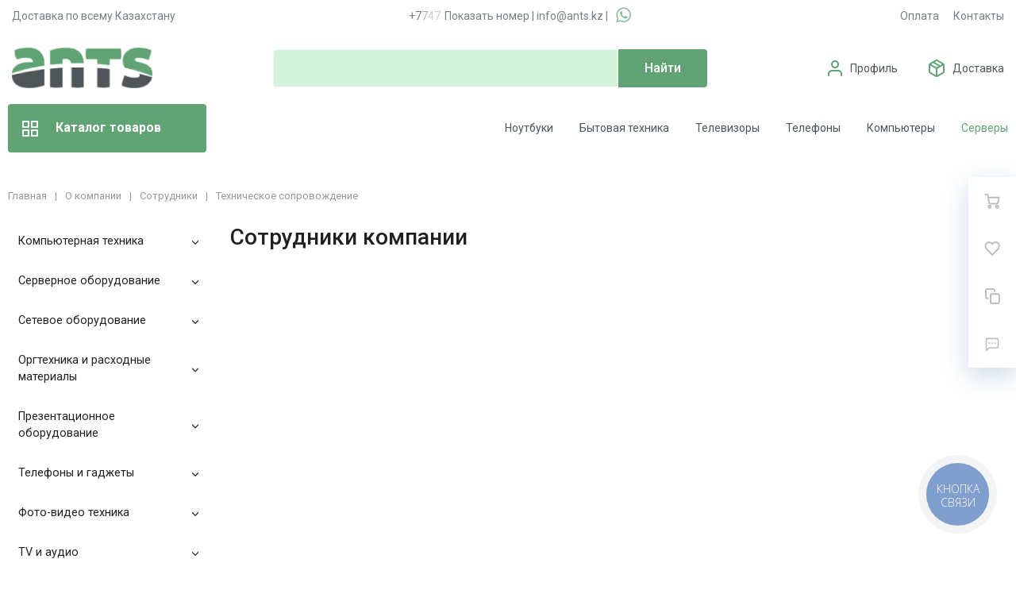

--- FILE ---
content_type: text/html; charset=UTF-8
request_url: https://ants.kz/company/staff/tekhnicheskoe-soprovozhdenie/
body_size: 87949
content:
<!DOCTYPE html>
<html xml:lang="ru" lang="ru">
<head>
		<meta http-equiv="Content-Type" content="text/html; charset=UTF-8" />
<meta name="robots" content="index, follow" />
<meta name="description" content="Мы предлагаем широкий ассортимент товаров по адекватным ценам." />
<script type="text/javascript" data-skip-moving="true">(function(w, d, n) {var cl = "bx-core";var ht = d.documentElement;var htc = ht ? ht.className : undefined;if (htc === undefined || htc.indexOf(cl) !== -1){return;}var ua = n.userAgent;if (/(iPad;)|(iPhone;)/i.test(ua)){cl += " bx-ios";}else if (/Android/i.test(ua)){cl += " bx-android";}cl += (/(ipad|iphone|android|mobile|touch)/i.test(ua) ? " bx-touch" : " bx-no-touch");cl += w.devicePixelRatio && w.devicePixelRatio >= 2? " bx-retina": " bx-no-retina";var ieVersion = -1;if (/AppleWebKit/.test(ua)){cl += " bx-chrome";}else if ((ieVersion = getIeVersion()) > 0){cl += " bx-ie bx-ie" + ieVersion;if (ieVersion > 7 && ieVersion < 10 && !isDoctype()){cl += " bx-quirks";}}else if (/Opera/.test(ua)){cl += " bx-opera";}else if (/Gecko/.test(ua)){cl += " bx-firefox";}if (/Macintosh/i.test(ua)){cl += " bx-mac";}ht.className = htc ? htc + " " + cl : cl;function isDoctype(){if (d.compatMode){return d.compatMode == "CSS1Compat";}return d.documentElement && d.documentElement.clientHeight;}function getIeVersion(){if (/Opera/i.test(ua) || /Webkit/i.test(ua) || /Firefox/i.test(ua) || /Chrome/i.test(ua)){return -1;}var rv = -1;if (!!(w.MSStream) && !(w.ActiveXObject) && ("ActiveXObject" in w)){rv = 11;}else if (!!d.documentMode && d.documentMode >= 10){rv = 10;}else if (!!d.documentMode && d.documentMode >= 9){rv = 9;}else if (d.attachEvent && !/Opera/.test(ua)){rv = 8;}if (rv == -1 || rv == 8){var re;if (n.appName == "Microsoft Internet Explorer"){re = new RegExp("MSIE ([0-9]+[\.0-9]*)");if (re.exec(ua) != null){rv = parseFloat(RegExp.$1);}}else if (n.appName == "Netscape"){rv = 11;re = new RegExp("Trident/.*rv:([0-9]+[\.0-9]*)");if (re.exec(ua) != null){rv = parseFloat(RegExp.$1);}}}return rv;}})(window, document, navigator);</script>


<link href="/bitrix/cache/css/s1/megamart_default/page_2eb0bcfd5d79b8739b268d85dd753794/page_2eb0bcfd5d79b8739b268d85dd753794_v1.css?17679455445231" type="text/css"  rel="stylesheet" />
<link href="/bitrix/cache/css/s1/megamart_default/template_30c7c676b702be0f5da109b4ec4900b5/template_30c7c676b702be0f5da109b4ec4900b5_v1.css?1767903875763668" type="text/css"  data-template-style="true" rel="stylesheet" />







<link href="https://ants.kz/favicon.ico" rel="shortcut icon"  type="image/x-icon">
<meta http-equiv="X-UA-Compatible" content="IE=edge">
<meta name="viewport" content="width=device-width, initial-scale=1 shrink-to-fit">
<script data-skip-moving="true">
	(function () {
		window.RS = window.RS || {};
			window.RS.Options = {'siteDir':'/','fixingCompactHeader':true,'compactHeaderSelector':'.js-compact-header','defaultPopupType':'window'}
		})();
	</script>
<link href="https://fonts.googleapis.com/css?family=Roboto:300,300i,400,400i,500,500i,700,700i,900,900i&amp;subset=cyrillic-ext" rel="stylesheet">
<meta property="og:type" content="website">
<meta property="twitter:card" content="summary">
<meta property="og:site_name" content="Компьютерная и бытовая техника">
<meta property="og:url" content="https://ants.kz/company/staff/tekhnicheskoe-soprovozhdenie/">
<meta property="og:title" content="Сотрудники компании">
<meta property="og:description" content="Мы предлагаем широкий ассортимент товаров по адекватным ценам.">



	<title>Сотрудники компании</title>
		<style>
@import url('https://fonts.googleapis.com/css2?family=Roboto:wght@100;300&display=swap');
</style>
	<meta name="yandex-verification" content="23a63039da33661f" />

<!-- SEO EXPERT 002 20250107 -->
<!-- Google Tag Manager (оставляем только его) -->
<meta name="facebook-domain-verification" content="9gadrkeiy640k8dx6b81uroidc58n1" />
		<link rel="stylesheet" href="/bitrix/templates/megamart_default/assets/styles/font-awesome/css/font-awesome.min.css">
</head>
<body class="rs-megamart cw_normal ff-roboto fs-medium company">
<!-- Google Tag Manager (noscript) -->
<noscript><iframe src="https://www.googletagmanager.com/ns.html?id=GTM-52NWHNK"
height="0" width="0" style="display:none;visibility:hidden"></iframe></noscript>
<!-- End Google Tag Manager (noscript) -->

		<div id="svg-icons" style="display: none;"></div>

		<!--'start_frame_cache_FKauiI'--><!--'end_frame_cache_FKauiI'--><!--'start_frame_cache_GkCugc'--><!--'end_frame_cache_GkCugc'--><!--'start_frame_cache_uoeuTo'--><!--'end_frame_cache_uoeuTo'--><!--'start_frame_cache_f24kZX'--><!--'end_frame_cache_f24kZX'-->	<div class="l-page">
		<div id="panel"></div>
		<div class="l-page__compact">
			<div class="js-compact-header">
	<div class="l-compact-header js-fix-scroll">
		<div class="container">
			<div class="l-compact-header__blocks s1">

				<div class="l-compact-header__block l-compact-header__block--menu">
					<button class="hamburger hamburger--squeeze hamburger--text text-left d-block1" data-compact-menu-toggle>
						<!-- #2 -->
						<div class="hamburger__box">
							<div class="hamburger__inner"></div>
						</div>
					</button>
				</div>

				<div class="l-compact-header__block l-compact-header__block--logo">
					<a class="b-compact-logo" href="/">
						<svg version="1.2" baseProfile="tiny-ps" xmlns="http://www.w3.org/2000/svg" viewBox="0 0 177 51" width="177" height="51">
	<defs>
		<image  width="177" height="51" id="img1" href="[data-uri]"/>
	</defs>
	<style>
		tspan { white-space:pre }
	</style>
	<use id="Background" href="#img1" x="0" y="0" />
</svg>					</a>
				</div>
				
				<div class="phone-header-mobilee">
					<a class="phone-header-mobilee-a" href="tel:+77076585055"><i class="fa fa-phone"></i></a>
					<a class="binct-phone-number-1 a-phone" href="tel:+77076585055">+7 (707) 658-50-55</a> <span>|</span> <a target="_blank" class="a-whatsapp" onclick="ym(45304008, 'reachGoal', '777'); return true;" href="https://wa.me/+77070178584/?text=Здравствуйте!%20Меня%20интересует%20товар%20по%20наличию"><i class="fa fa-whatsapp"></i></a>
				</div>

				<div class="l-compact-header__block l-compact-header__block--search" id="displayNone" style="display: block;">
                     	<div class="w-100">
		<a href="#" class="compact-search-button d-md-none" data-compact-search-open>
			<svg class="icon-svg"><use xlink:href="#svg-search"></use></svg>
		</a>
		<div class="compact-search mx-auto" id="compact-title-search" >
			<form action="/search/index.php" class="compact-search__form">
				<div class="compact-search__close">
					<a href="#" data-compact-search-close>
						<svg class="icon-svg" ><use xlink:href="#svg-nav-arrow-left"></use></svg>
					</a>
				</div>
				<div class="compact-search__input">
					<div class="form-group bmd-form-group">
						<input id="compact-title-search-input" class="bmd-form-control" type="text" name="q" value="" maxlength="50" autocomplete="off" placeholder="Я ищу..." />
					</div>
				</div>
				<div class="compact-search__button">
					<button name="s" type="submit">
						<svg class="icon-svg"><use xlink:href="#svg-search"></use></svg>
					</button>
				</div>
			</form>
		</div>
	</div>
				</div>

				<div class="l-compact-header__block l-compact-header__block--personal">
					<div class="b-header-user b-header-user--r-lg" id="rs_mm_compact_header_user">
	<!--'start_frame_cache_rs_mm_compact_header_user'-->			<a href="/auth/" class="b-header-user__icon">
			<svg class="icon-svg"><use xlink:href="#svg-user"></use></svg>
		</a>
		<div class="b-header-user__personal">
			<div class="d-block"><span class="font-weight-bold">Мой кабинет</span></div>
			<div class="d-block small text-primary">
				<a class="text-primary" href="/auth/">Войти</a>
				|
				<a class="text-primary" href="/auth/?register=yes">Регистрация</a>
				<svg class="icon-svg text-secondary lh-0"><use xlink:href="#svg-chevron-right"></use></svg>
			</div>
		</div>
	
	<!--'end_frame_cache_rs_mm_compact_header_user'--></div>				</div>

				<div class="l-compact-header__block l-compact-header__block--icons">
				<a target="_blank" class="c-icon-count js-global-whatsapp" onclick="ym(45304008, 'reachGoal', '777'); return true;" href="https://wa.me/+77076585055/?text=Здравствуйте!%20Меня%20интересует%20товар%20по%20наличию"><i class="fa fa-whatsapp"></i></a>
					<!--'start_frame_cache_favorite-icon-KeZ4bW-frame'-->	<a href="/personal/wishlist/" class="c-icon-count js-global-favorite" title="Избранное" id="favorite-icon-KeZ4bW" aria-label="Избранное">
		<svg class="icon-svg"><use xlink:href="#svg-heart"></use></svg>
		<span class="c-icon-count__quantity js-global-favorite__count">0</span>
	</a>
<!--'end_frame_cache_favorite-icon-KeZ4bW-frame'--><!--'start_frame_cache_favorite-icon-Jsmri3-frame'-->	<a href="/catalog/compare/" class="c-icon-count js-global-compare" title="Сравнение" id="favorite-icon-Jsmri3" aria-label="Сравнение">
		<svg class="icon-svg"><use xlink:href="#svg-copy"></use></svg>
		<span class="c-icon-count__quantity js-global-compare__count">0</span>
	</a>
<!--'end_frame_cache_favorite-icon-Jsmri3-frame'--><!--'start_frame_cache_cart-icon-XLf2uK-frame'-->	<a href="/personal/cart/" class="c-icon-count js-global-cart" title="Ваша корзина" id="cart-icon-XLf2uK" aria-label="Ваша корзина">
		<svg class="icon-svg"><use xlink:href="#svg-cart"></use></svg>
		<span class="c-icon-count__quantity js-global-cart__count">0</span>
	</a>
<!--'end_frame_cache_cart-icon-XLf2uK-frame'-->				</div>

			</div>
		</div>
	</div>

	</div>
		</div>
		
		<div class="l-page__header mb-md-6">
			<header class="l-head l-head--type3 l-head--primary">
   <div class="l-head__main">
      <div class="position-relative bg-light">
         <div class="container header-top">
            <div class="displayNone" id="displayNone" style="display: block;">
               <div id="headerTopNew1" class="headerTopNew1">
                  <div class="block block-1">Доставка по всему Казахстану</div>
				   <div class="block block-2"><a class="binct-phone-number-1" href="tel:+77076585055">+7 (707) 658-50-55</a> | <a href="mailto:info@ants.kz">info@ants.kz</a> | <a target="_blank" onclick="ym(45304008, 'reachGoal', '777'); return true;" class="a-whatsapp" href="https://wa.me/+77070178584/?text=Здравствуйте!%20Меня%20интересует%20товар%20по%20наличию"><i class="fa fa-whatsapp" aria-hidden="true"></i></a></div>
                  <div class="block block-3">
                     <ul class="menu">
                        <li><a href="https://ants.kz/oplata/">Оплата</a></li>
                        <li><a href="https://ants.kz/contacts/">Контакты</a></li>
                     </ul>
                  </div>
               </div>
            </div>
            <div class="displayNone" id="displayNone" style="display: block;">
               <div class="l-head__logo-slogan d-flex align-items-center justify-content-between py-5">
                  <div class="l-head__logo d-flex align-items-center mr-4">
                     <div class="d-block">
                        <a class="b-header-logo" href="/">
                        <svg version="1.2" baseProfile="tiny-ps" xmlns="http://www.w3.org/2000/svg" viewBox="0 0 177 51" width="177" height="51">
	<defs>
		<image width="177" height="51" id="img1" href="[data-uri]"/>
		<image width="177" height="51" id="img1" href="[data-uri]"/>
	</defs>
	<style>
		tspan { white-space:pre }
	</style>
	<use id="Background" href="#img1" x="0" y="0" />
</svg>                        </a>
                     </div>
                  </div>
                  <div class="l-head__search d-flex flex-md-grow-1 flex-lg-grow-0 align-items-center mx-4 s0">
                     <div class="display-none">
<div class="search-form header-search-form">
	<form action="/search/index.php" id="inheader-title-search">
		<input id="inheader-title-search-input" class="form-control search-form__input" type="text" name="q" value="" maxlength="50" autocomplete="off" placeholder="Я ищу...">
		<button name="s" type="submit" class="search-form__button">
			<svg class="icon-svg"><use xlink:href="#svg-search"></use></svg>
		</button>
	</form>
	</div>
</div>
<div id="smart-title-search" class="bx-searchtitle theme-blue">
	<form action="/search/index.php">
		<div class="bx-input-group">
			<input id="smart-title-search-input" placeholder="" type="text" name="q" value="" autocomplete="off" class="bx-form-control"/>
			<span class="bx-input-group-btn">
				<span class="bx-searchtitle-preloader view" id="smart-title-search_preloader_item"></span>
				<button class="" type="submit" name="s"></button>
			</span>
		</div>
	</form>
	
	</div>



                  </div>
                  <div class="l-head__controls d-flex align-items-center ml-4">
                     <div class="d-block">
                        <ul>
                           <!-- <li class="services"><a href="https://ants.kz/services/"><b>Сервис/Ремонт</b></a></li> --!>
                           <li><img src="https://ants.kz/icons/profile-img.png" /><a href="https://ants.kz/personal/">Профиль</a></li>
                           <li><img src="https://ants.kz/icons/dostavka-img.png" /><a href="https://ants.kz/dostavka/">Доставка</a></li>
                           <li><img src="https://ants.kz/icons/korzina-img.png" /><a href="https://ants.kz/personal/cart/">Корзина</a></li>
                        </ul>
                     </div>
                  </div>
               </div>
            </div>
         </div>
         <div class="displayNone" id="displayNone" style="display: block;">
            <div class="l-head__line bg-primary">
               <div class="container js-menu-container">
                  <div class="l-head__line-inner d-flex l-head__menu">
                     <div class="d-flex flex-grow-1 flex-shrink-1">
                        <input type="checkbox" id="pseudoBtn" />
                        <label for="pseudoBtn" class="btnpseudoBtn">
                           <svg class="icon-svg">
                              <use xlink:href="#svg-view-card"></use>
                           </svg>
                           Каталог товаров 
                        </label>
						<div class="new-menu">
						   <div class="new-menu-container">
							  <div class="mmenu-vertical-item mmenu-vertical-item--dd-item level-1 has-children hover kompyuternaya-tekhnika">
								 <a href="/catalog/kompyuternaya-tekhnika/" class="mmenu-vertical-item__link"><img src="/bitrix/templates/megamart_default/assets/images/icons/menu/kompyuternaya-tekhnika.webp" />Компьютерная техника <svg class="icon-svg"><use xlink:href="#svg-chevron-right""></use></svg></a>
								 <div class="mmenu-vertical-item__dropdown-container">									
									<ul class="mmenu-vertical-item__dropdown">
									<div class="ul-block-td">
									   <li class="mmenu-vertical-item mmenu-vertical-item--dd-item level-2 has-children">
										  <a href="/catalog/kompyutery-i-noutbuki/" class="mmenu-vertical-item__link">
										  Компьютеры и ноутбуки		</a>
										  <div class="mmenu-vertical-item__dropdown">
											 <div class="mmenu-vertical-item mmenu-vertical-item--dd-item level-3">
												<a href="/catalog/noutbuki/" class="mmenu-vertical-item__link">Ноутбуки</a>
											 </div>
											 <div class="mmenu-vertical-item mmenu-vertical-item--dd-item level-3">
												<a href="/catalog/sistemnye-bloki/" class="mmenu-vertical-item__link">Персональные компьютеры (Системные блоки)</a>
											 </div>
											 <div class="mmenu-vertical-item mmenu-vertical-item--dd-item level-3">
												<a href="/catalog/monobloki/" class="mmenu-vertical-item__link">Моноблоки</a>
											 </div>
										  </div>
									   </li>
									   <li class="mmenu-vertical-item mmenu-vertical-item--dd-item level-2 has-children">
										  <a href="/catalog/komplektuyushchie-dlya-pk/" class="mmenu-vertical-item__link">Комплектующие для ПК</a>
										  <div class="mmenu-vertical-item__dropdown">
											 <div class="mmenu-vertical-item mmenu-vertical-item--dd-item level-3">
												<a href="/catalog/protsessory/" class="mmenu-vertical-item__link">Процессоры</a>
											 </div>
											 <div class="mmenu-vertical-item mmenu-vertical-item--dd-item level-3">
												<a href="/catalog/materinskie-platy/" class="mmenu-vertical-item__link">Материнские платы</a>
											 </div>
											 <div class="mmenu-vertical-item mmenu-vertical-item--dd-item level-3">
												<a href="/catalog/videokarty/" class="mmenu-vertical-item__link">Видеокарты</a>
											 </div>
											 <div class="mmenu-vertical-item mmenu-vertical-item--dd-item level-3">
												<a href="/catalog/operativnaya-pamyat/" class="mmenu-vertical-item__link">Оперативная память</a>
											 </div>
											 <div class="mmenu-vertical-item mmenu-vertical-item--dd-item level-3">
												<a href="/catalog/bloki-pitaniya/" class="mmenu-vertical-item__link">Блоки питания</a>
											 </div>
											 <div class="mmenu-vertical-item mmenu-vertical-item--dd-item level-3">
												<a href="/catalog/sistemy-okhlazhdeniya/" class="mmenu-vertical-item__link">Системы охлаждения</a>
											 </div>
											 <div class="mmenu-vertical-item mmenu-vertical-item--dd-item level-3">
												<a href="/catalog/sistemy-zhidkostnogo-okhlazhdeniya/" class="mmenu-vertical-item__link">Системы жидкостного охлаждения</a>
											 </div>
											 <div class="mmenu-vertical-item mmenu-vertical-item--dd-item level-3">
												<a href="/catalog/komplektuyushchie-dlya-vodyanogo-okhlazhdeniya/" class="mmenu-vertical-item__link">Комплектующие для водяного охлаждения</a>
											 </div>
											 <div class="mmenu-vertical-item mmenu-vertical-item--dd-item level-3">
												<a href="/catalog/ssd-nakopiteli/" class="mmenu-vertical-item__link">SSD-накопители</a>
											 </div>
											 <div class="mmenu-vertical-item mmenu-vertical-item--dd-item level-3">
												<a href="/catalog/zhestkiy-disk-hdd/" class="mmenu-vertical-item__link">Жёсткие диски HDD</a>
											 </div>
											 <div class="mmenu-vertical-item mmenu-vertical-item--dd-item level-3">
												<a href="/catalog/zvukovye-karty/" class="mmenu-vertical-item__link">Звуковые карты</a>
											 </div>
											 <div class="mmenu-vertical-item mmenu-vertical-item--dd-item level-3">
												<a href="/catalog/korpusa-dlya-kompyuterov/" class="mmenu-vertical-item__link">Корпуса для компьютеров</a>
											 </div>
											 <div class="mmenu-vertical-item mmenu-vertical-item--dd-item level-3">
												<a href="/catalog/opticheskie-privody/" class="mmenu-vertical-item__link">Оптические приводы</a>
											 </div>
											 <div class="mmenu-vertical-item mmenu-vertical-item--dd-item level-3">
												<a href="/catalog/osveshchenie-dlya-sistemnykh-blokov/" class="mmenu-vertical-item__link">Освещение для системных блоков</a>
											 </div>
											 <div class="mmenu-vertical-item mmenu-vertical-item--dd-item level-3">
												<a href="/catalog/termopasta/" class="mmenu-vertical-item__link">Термопаста</a>
											 </div>
										  </div>
									   </li>
									   </div>
									   <div class="ul-block-td">
									   <li class="mmenu-vertical-item mmenu-vertical-item--dd-item level-2 has-children">
										  <a href="/catalog/periferiya-i-aksessuary/" class="mmenu-vertical-item__link">Периферия и аксессуары</a>
										  <div class="mmenu-vertical-item__dropdown">
											 <div class="mmenu-vertical-item mmenu-vertical-item--dd-item level-3">
												<a href="/catalog/monitory/" class="mmenu-vertical-item__link">Мониторы</a>
											 </div>
											 <div class="mmenu-vertical-item mmenu-vertical-item--dd-item level-3">
												<a href="/catalog/klaviatury/" class="mmenu-vertical-item__link">Клавиатуры</a>
											 </div>
											 <div class="mmenu-vertical-item mmenu-vertical-item--dd-item level-3">
												<a href="/catalog/myshki/" class="mmenu-vertical-item__link">Мышки</a>
											 </div>
											 <div class="mmenu-vertical-item mmenu-vertical-item--dd-item level-3">
												<a href="/catalog/kovriki-dlya-myshek/" class="mmenu-vertical-item__link">Коврики для мышек</a>
											 </div>
											 <div class="mmenu-vertical-item mmenu-vertical-item--dd-item level-3">
												<a href="/catalog/graficheskie-planshety/" class="mmenu-vertical-item__link">Графические планшеты</a>
											 </div>
											 <div class="mmenu-vertical-item mmenu-vertical-item--dd-item level-3">
												<a href="/catalog/veb-kamery/" class="mmenu-vertical-item__link">Веб-камеры</a>
											 </div>
											 <div class="mmenu-vertical-item mmenu-vertical-item--dd-item level-3">
												<a href="/catalog/vneshnie-boksy-dlya-nakopiteley/" class="mmenu-vertical-item__link">Внешние боксы для накопителей</a>
											 </div>
											 <div class="mmenu-vertical-item mmenu-vertical-item--dd-item level-3">
												<a href="/catalog/usb-razvetviteli/" class="mmenu-vertical-item__link">USB-разветвители</a>
											 </div>
											 <div class="mmenu-vertical-item mmenu-vertical-item--dd-item level-3">
												<a href="/catalog/chistyashchie-sredstva-dlya-tsifrovoy-tekhniki/" class="mmenu-vertical-item__link">Чистящие средства для цифровой техники</a>
											 </div>
											 <div class="mmenu-vertical-item mmenu-vertical-item--dd-item level-3">
												<a href="/catalog/geympady/" class="mmenu-vertical-item__link">Геймпады</a>
											 </div>
											 <div class="mmenu-vertical-item mmenu-vertical-item--dd-item level-3">
												<a href="/catalog/okhlazhdayushchie-podstavki-dlya-noutbukov/" class="mmenu-vertical-item__link">Охлаждающие подставки для ноутбуков</a>
											 </div>
											 <div class="mmenu-vertical-item mmenu-vertical-item--dd-item level-3">
												<a href="/catalog/ryukzaki-i-sumki-dlya-noutbukov/" class="mmenu-vertical-item__link">Рюкзаки и сумки для ноутбуков</a>
											 </div>
											 <div class="mmenu-vertical-item mmenu-vertical-item--dd-item level-3">
												<a href="/catalog/zaryadnye-ustroystva-dlya-noutbukov/" class="mmenu-vertical-item__link">Зарядные устройства для ноутбуков</a>
											 </div>
											 <div class="mmenu-vertical-item mmenu-vertical-item--dd-item level-3">
												<a href="/catalog/akkumulyatory-dlya-noutbukov/" class="mmenu-vertical-item__link">Аккумуляторы для ноутбуков</a>
											 </div>
											 <div class="mmenu-vertical-item mmenu-vertical-item--dd-item level-3">
												<a href="/catalog/naushniki-i-garnitury/" class="mmenu-vertical-item__link">Наушники и гарнитуры</a>
											 </div>
											 <div class="mmenu-vertical-item mmenu-vertical-item--dd-item level-3">
												<a href="/catalog/kompyuternye-kolonki/" class="mmenu-vertical-item__link">Компьютерные колонки</a>
											 </div>
											 <div class="mmenu-vertical-item mmenu-vertical-item--dd-item level-3">
												<a href="/catalog/kartridery/" class="mmenu-vertical-item__link">Картридеры</a>
											 </div>
										  </div>
									   </li>
									   <li class="mmenu-vertical-item mmenu-vertical-item--dd-item level-2 has-children">
										  <a href="/catalog/kompyuternaya-mebel/" class="mmenu-vertical-item__link">
										  Компьютерная мебель				</a>
										  <div class="mmenu-vertical-item__dropdown">
											 <div class="mmenu-vertical-item mmenu-vertical-item--dd-item level-3">
												<a href="/catalog/igrovye-kresla/" class="mmenu-vertical-item__link">
												Игровые кресла				</a>
											 </div>
											 <div class="mmenu-vertical-item mmenu-vertical-item--dd-item level-3">
												<a href="/catalog/igrovye-stoly/" class="mmenu-vertical-item__link">
												Игровые столы				</a>
											 </div>
										  </div>
									   </li>
									   </div>
									   <div class="ul-block-td">
									   <li class="mmenu-vertical-item mmenu-vertical-item--dd-item level-2 has-children">
										  <a href="/catalog/nakopiteli-pamyati/" class="mmenu-vertical-item__link">Накопители памяти</a>
										  <div class="mmenu-vertical-item__dropdown">
											 <div class="mmenu-vertical-item mmenu-vertical-item--dd-item level-3">
												<a href="/catalog/vneshnie-zhestkie-diski/" class="mmenu-vertical-item__link">Внешние жёсткие диски</a>
											 </div>
											 <div class="mmenu-vertical-item mmenu-vertical-item--dd-item level-3">
												<a href="/catalog/vneshnie-ssd-nakopiteli/" class="mmenu-vertical-item__link">Внешние SSD накопители</a>
											 </div>
											 <div class="mmenu-vertical-item mmenu-vertical-item--dd-item level-3">
												<a href="/catalog/karty-pamyati/" class="mmenu-vertical-item__link">Карты памяти</a>
											 </div>
											 <div class="mmenu-vertical-item mmenu-vertical-item--dd-item level-3">
												<a href="/catalog/usb-fleshki/" class="mmenu-vertical-item__link">USB-флешки</a>
											 </div>
											 <div class="mmenu-vertical-item mmenu-vertical-item--dd-item level-3">
												<a href="/catalog/diski-cd-dvd/" class="mmenu-vertical-item__link">Диски CD-DVD</a>
											 </div>
										  </div>
									   </li>
									   <li class="mmenu-vertical-item mmenu-vertical-item--dd-item level-2 has-children">
										  <a href="/catalog/kabeli/" class="mmenu-vertical-item__link">Кабели</a>
										  <div class="mmenu-vertical-item__dropdown">
											 <div class="mmenu-vertical-item mmenu-vertical-item--dd-item level-3">
												<a href="/catalog/kompyuternye-kabeli-i-perekhodniki/" class="mmenu-vertical-item__link">Компьютерные кабели и переходники</a>
											 </div>
											 <div class="mmenu-vertical-item mmenu-vertical-item--dd-item level-3">
												<a href="/catalog/kabeli-pitaniya/" class="mmenu-vertical-item__link">Кабели питания</a>
											 </div>	
											 <div class="mmenu-vertical-item mmenu-vertical-item--dd-item level-3">
												<a href="/catalog/videokabeli-i-perekhodniki/" class="mmenu-vertical-item__link">Видеокабели и переходники</a>
											 </div>										 
										  </div>
									   </li>
									   <li class="mmenu-vertical-item mmenu-vertical-item--dd-item level-2 has-children">
										  <a href="/catalog/bespereboynoe-elektropitanie/" class="mmenu-vertical-item__link">
										  Бесперебойное электропитание				</a>
										  <div class="mmenu-vertical-item__dropdown">
											 <div class="mmenu-vertical-item mmenu-vertical-item--dd-item level-3">
												<a href="/catalog/istochnik-bespereboynogo-pitaniya/" class="mmenu-vertical-item__link">
												Источник бесперебойного питания				</a>
											 </div>
											 <div class="mmenu-vertical-item mmenu-vertical-item--dd-item level-3">
												<a href="/catalog/stabilizatory-napryazheniya/" class="mmenu-vertical-item__link">
												Стабилизаторы напряжения				</a>
											 </div>
											 <div class="mmenu-vertical-item mmenu-vertical-item--dd-item level-3">
												<a href="/catalog/akkumulyatory-dlya-ibp/" class="mmenu-vertical-item__link">
												Аккумуляторы для ИБП				</a>
											 </div>
											 <div class="mmenu-vertical-item mmenu-vertical-item--dd-item level-3"><a href="/catalog/setevye-filtry-i-udliniteli/" class="mmenu-vertical-item__link">Сетевые фильтры и удлинители</a></div>
											 <div class="mmenu-vertical-item mmenu-vertical-item--dd-item level-3"><a href="/catalog/invertory-napryazheniya/" class="mmenu-vertical-item__link">Инверторы напряжения</a></div>
										  </div>
									   </li>
									   <li class="mmenu-vertical-item mmenu-vertical-item--dd-item level-2 has-children">
										  <a href="/catalog/soft/" class="mmenu-vertical-item__link">Программное обеспечение</a>
										  <div class="mmenu-vertical-item__dropdown">
											 <div class="mmenu-vertical-item mmenu-vertical-item--dd-item level-3">
												<a href="/catalog/operatsionnye-sistemy/" class="mmenu-vertical-item__link">
												Операционные системы				</a>
											 </div>
											 <div class="mmenu-vertical-item mmenu-vertical-item--dd-item level-3">
												<a href="/catalog/ofisnye-programmy/" class="mmenu-vertical-item__link">
												Офисные программы				</a>
											 </div>
											 <div class="mmenu-vertical-item mmenu-vertical-item--dd-item level-3">
												<a href="/catalog/antivirusy/" class="mmenu-vertical-item__link">
												Антивирусы				</a>
											 </div>
										  </div>
									   </li>
									   </div>
									</ul>
									
									
								 </div>
							  </div>
							  <div class="mmenu-vertical-item mmenu-vertical-item--dd-item level-1 has-children">
								 <a href="/catalog/servernoe-oborudovanie/" class="mmenu-vertical-item__link"><img src="/bitrix/templates/megamart_default/assets/images/icons/menu/servernoe-oborudovanie.webp" /> Серверное оборудование <svg class="icon-svg"><use xlink:href="#svg-chevron-right""></use></svg></a>
								 <div class="mmenu-vertical-item__dropdown-container">
									<ul class="mmenu-vertical-item__dropdown">
									   <li class="mmenu-vertical-item mmenu-vertical-item--dd-item level-2 has-children">
										  <a href="/catalog/servery-skhd-nas/" class="mmenu-vertical-item__link">
										  Серверы				</a>
										  <div class="mmenu-vertical-item__dropdown">
											 <div class="mmenu-vertical-item mmenu-vertical-item--dd-item level-3">
												<a href="/catalog/servery/" class="mmenu-vertical-item__link">
												Серверы				</a>
											 </div>
											 <div class="mmenu-vertical-item mmenu-vertical-item--dd-item level-3">
												<a href="/catalog/sistemy-khraneniya-dannykh/" class="mmenu-vertical-item__link">
												Системы хранения данных				</a>
											 </div>
										  </div>
									   </li>


									   <li class="mmenu-vertical-item mmenu-vertical-item--dd-item level-2 has-children">
										  <a href="/catalog/komplektuyushchie-dlya-servera/" class="mmenu-vertical-item__link">
										  Комплектующие для сервера				</a>
										  <div class="mmenu-vertical-item__dropdown">
											 <div class="mmenu-vertical-item mmenu-vertical-item--dd-item level-3">
												<a href="/catalog/servernye-protsessory/" class="mmenu-vertical-item__link">
												Серверные процессоры				</a>
											 </div>
											 <div class="mmenu-vertical-item mmenu-vertical-item--dd-item level-3">
												<a href="/catalog/servernaya-pamyat/" class="mmenu-vertical-item__link">
												Серверная память				</a>
											 </div>
											 <div class="mmenu-vertical-item mmenu-vertical-item--dd-item level-3">
												<a href="/catalog/servernye-materinskie-platy/" class="mmenu-vertical-item__link">
												Серверные материнские платы				</a>
											 </div>
											 <div class="mmenu-vertical-item mmenu-vertical-item--dd-item level-3">
												<a href="/catalog/servernye-shkafy/" class="mmenu-vertical-item__link">
												Серверные шкафы				</a>
											 </div>
											 <div class="mmenu-vertical-item mmenu-vertical-item--dd-item level-3">
												<a href="/catalog/aksessuary-dlya-shkafov-i-stoek/" class="mmenu-vertical-item__link">
												Аксессуары для шкафов и стоек				</a>
											 </div>
											 <div class="mmenu-vertical-item mmenu-vertical-item--dd-item level-3">
												<a href="/catalog/servernye-ssd/" class="mmenu-vertical-item__link">Серверные SSD-накопители</a>
											 </div>
											 <div class="mmenu-vertical-item mmenu-vertical-item--dd-item level-3">
												<a href="/catalog/servernye-hdd/" class="mmenu-vertical-item__link">Серверные жёсткие диски HDD</a>
											 </div>
											 <div class="mmenu-vertical-item mmenu-vertical-item--dd-item level-3">
												<a href="/catalog/korpusa-dlya-serverov/" class="mmenu-vertical-item__link">
												Корпуса для серверов				</a>
											 </div>
										  </div>
									   </li>
									   
									</ul>
								 </div>
							  </div>
							  <div class="mmenu-vertical-item mmenu-vertical-item--dd-item level-1 has-children">
								 <a href="/catalog/setevoe-oborudovanie/" class="mmenu-vertical-item__link"><img src="/bitrix/templates/megamart_default/assets/images/icons/menu/setevoe-oborudovanie.webp" /> Сетевое оборудование <svg class="icon-svg"><use xlink:href="#svg-chevron-right""></use></svg></a>
								 <div class="mmenu-vertical-item__dropdown-container">
									<ul class="mmenu-vertical-item__dropdown">
									<div class="ul-block-td">
									   <li class="mmenu-vertical-item mmenu-vertical-item--dd-item level-2 has-children">
										  <a href="/catalog/aktivnoe-setevoe-oborudovanie/" class="mmenu-vertical-item__link">
										  Активное сетевое оборудование				</a>
										  <div class="mmenu-vertical-item__dropdown">
											 <div class="mmenu-vertical-item mmenu-vertical-item--dd-item level-3">
												<a href="/catalog/adsl-modemy/" class="mmenu-vertical-item__link">
												ADSL Модемы				</a>
											 </div>
											 <div class="mmenu-vertical-item mmenu-vertical-item--dd-item level-3">
												<a href="/catalog/wi-fi-routery/" class="mmenu-vertical-item__link">
												Wi-Fi-роутеры				</a>
											 </div>
											 <div class="mmenu-vertical-item mmenu-vertical-item--dd-item level-3">
												<a href="/catalog/kommutatory-svitchi/" class="mmenu-vertical-item__link">
												Коммутаторы (Свитчи)				</a>
											 </div>
											 <div class="mmenu-vertical-item mmenu-vertical-item--dd-item level-3">
												<a href="/catalog/tochki-dostupa/" class="mmenu-vertical-item__link">
												Точки доступа				</a>
											 </div>
											 <div class="mmenu-vertical-item mmenu-vertical-item--dd-item level-3">
												<a href="/catalog/setevye-karty/" class="mmenu-vertical-item__link">
												Сетевые карты				</a>
											 </div>
											 <div class="mmenu-vertical-item mmenu-vertical-item--dd-item level-3">
												<a href="/catalog/usiliteli-povtoriteli-antenny/" class="mmenu-vertical-item__link">
												Усилители, Повторители, Антенны				</a>
											 </div>
										  </div>
									   </li>
									   </div>
									   <div class="ul-block-td">
									   <li class="mmenu-vertical-item mmenu-vertical-item--dd-item level-2 has-children">
										  <a href="/catalog/passivnoe-setevoe-oborudovanie/" class="mmenu-vertical-item__link">
										  Пассивное сетевое оборудование				</a>
										  <div class="mmenu-vertical-item__dropdown">
											 <div class="mmenu-vertical-item mmenu-vertical-item--dd-item level-3">
												<a href="/catalog/setevoy-kabel/" class="mmenu-vertical-item__link">
												Кабели витая пара				</a>
											 </div>
											 <div class="mmenu-vertical-item mmenu-vertical-item--dd-item level-3">
												<a href="/catalog/montazhnye-instrumenty/" class="mmenu-vertical-item__link">Монтажные инструменты</a>
											 </div>
											 <div class="mmenu-vertical-item mmenu-vertical-item--dd-item level-3">
												<a href="/catalog/komponenty-setevogo-oborudovaniya/" class="mmenu-vertical-item__link">
												Компоненты сетевого оборудования				</a>
											 </div>
										  </div>
									   </li>
									   </div>
									</ul>
								 </div>
							  </div>
							  <div class="mmenu-vertical-item mmenu-vertical-item--dd-item level-1 has-children">
								 <a href="/catalog/orgtekhnika/" class="mmenu-vertical-item__link"><img src="/bitrix/templates/megamart_default/assets/images/icons/menu/orgtekhnika.webp" /> Оргтехника и расходные материалы <svg class="icon-svg"><use xlink:href="#svg-chevron-right""></use></svg></a>
								 <div class="mmenu-vertical-item__dropdown-container">
									<ul class="mmenu-vertical-item__dropdown">
									<div class="ul-block-td">
									   <li class="mmenu-vertical-item mmenu-vertical-item--dd-item level-2 has-children">
										  <a href="/catalog/tekhnika-dlya-pechati/" class="mmenu-vertical-item__link">Техника для печати</a>
										  <div class="mmenu-vertical-item__dropdown">
											 <div class="mmenu-vertical-item mmenu-vertical-item--dd-item level-3">
												<a href="/catalog/printery/" class="mmenu-vertical-item__link">
												Принтеры				</a>
											 </div>
											 <div class="mmenu-vertical-item mmenu-vertical-item--dd-item level-3">
												<a href="/catalog/mnogofunktsionalnye-ustroystva-mfu/" class="mmenu-vertical-item__link">
												Многофункциональные устройства (МФУ)				</a>
											 </div>
											 <div class="mmenu-vertical-item mmenu-vertical-item--dd-item level-3">
												<a href="/catalog/skanery/" class="mmenu-vertical-item__link">
												Сканеры				</a>
											 </div>
											 <div class="mmenu-vertical-item mmenu-vertical-item--dd-item level-3">
												<a href="/catalog/plottery/" class="mmenu-vertical-item__link">
												Плоттеры				</a>
											 </div>	 
										  </div>
									   </li>
									   <li class="mmenu-vertical-item mmenu-vertical-item--dd-item level-2 has-children">
										  <a href="/catalog/ofisnoe-oborudovanie/" class="mmenu-vertical-item__link">
										  Офисное оборудование				</a>
										  <div class="mmenu-vertical-item__dropdown">
											 <div class="mmenu-vertical-item mmenu-vertical-item--dd-item level-3">
												<a href="/catalog/shredery/" class="mmenu-vertical-item__link">
												Шредеры				</a>
											 </div>
											 <div class="mmenu-vertical-item mmenu-vertical-item--dd-item level-3">
												<a href="/catalog/kalkulyatory/" class="mmenu-vertical-item__link">
												Калькуляторы				</a>
											 </div>
										  </div>
									   </li>
									   <li class="mmenu-vertical-item mmenu-vertical-item--dd-item level-2 has-children">
										  <a href="/catalog/tekhnika-dlya-poligrafii/" class="mmenu-vertical-item__link">
										  Техника для полиграфии				</a>
										  <div class="mmenu-vertical-item__dropdown">
                                             <div class="mmenu-vertical-item mmenu-vertical-item--dd-item level-3">
												<a href="/catalog/gilotiny/" class="mmenu-vertical-item__link">
												Гильотины				</a>
											 </div>  											 
                                             <div class="mmenu-vertical-item mmenu-vertical-item--dd-item level-3">
												<a href="/catalog/rezhushchie-plottery/" class="mmenu-vertical-item__link">
												Режущие плоттеры				</a>
											 </div>  											 
											 <div class="mmenu-vertical-item mmenu-vertical-item--dd-item level-3">
												<a href="/catalog/termopressy/" class="mmenu-vertical-item__link">
												Термопрессы				</a>
											 </div>  
											 <div class="mmenu-vertical-item mmenu-vertical-item--dd-item level-3">
												<a href="/catalog/bigovshchiki/" class="mmenu-vertical-item__link">
												Биговщики				</a>
											 </div> 
											 <div class="mmenu-vertical-item mmenu-vertical-item--dd-item level-3">
												<a href="/catalog/laminatory/" class="mmenu-vertical-item__link">
												Ламинаторы				</a>
											 </div>
											 <div class="mmenu-vertical-item mmenu-vertical-item--dd-item level-3">
												<a href="/catalog/pereplyetchiki/" class="mmenu-vertical-item__link">
												Переплётчики				</a>
											 </div>
											 <div class="mmenu-vertical-item mmenu-vertical-item--dd-item level-3">
												<a href="/catalog/dyrokoly/" class="mmenu-vertical-item__link">
												Дыроколы				</a>
											 </div> 
											 <div class="mmenu-vertical-item mmenu-vertical-item--dd-item level-3">
												<a href="/catalog/zapayshchiki-paketov/" class="mmenu-vertical-item__link">
												Запайщики пакетов				</a>
											 </div> 
											 <div class="mmenu-vertical-item mmenu-vertical-item--dd-item level-3">
												<a href="/catalog/narezchiki-vizitok/" class="mmenu-vertical-item__link">
												Нарезчики визиток				</a>
											 </div> 
											 <div class="mmenu-vertical-item mmenu-vertical-item--dd-item level-3">
												<a href="/catalog/obrezchiki-uglov/" class="mmenu-vertical-item__link">
												Обрезчики углов				</a>
											 </div> 
											 <div class="mmenu-vertical-item mmenu-vertical-item--dd-item level-3">
												<a href="/catalog/rezaki-dlya-bumagi/" class="mmenu-vertical-item__link">
												Резаки для бумаги				</a>
											 </div>
											 <div class="mmenu-vertical-item mmenu-vertical-item--dd-item level-3">
												<a href="/catalog/steplery/" class="mmenu-vertical-item__link">
												Степлеры				</a>
											 </div> 
											 <div class="mmenu-vertical-item mmenu-vertical-item--dd-item level-3">
												<a href="/catalog/termokleevye-mashiny/" class="mmenu-vertical-item__link">
												Термоклеевые машины				</a>
											 </div>
											 
										  </div>
									   </li>
									   </div>
									<div class="ul-block-td">
									   	<li class="mmenu-vertical-item mmenu-vertical-item--dd-item level-2 has-children">
										  <a href="/catalog/raskhodnye-materialy/" class="mmenu-vertical-item__link">Расходные материалы </a>
										  <div class="mmenu-vertical-item__dropdown">
											 <div class="mmenu-vertical-item mmenu-vertical-item--dd-item level-3">
												<a href="/catalog/kartridzhi-i-komplektuyushchie/" class="mmenu-vertical-item__link">
												Картриджи для принтеров				</a>
											 </div>
											 <div class="mmenu-vertical-item mmenu-vertical-item--dd-item level-3">
												<a href="/catalog/valy-zaryada/" class="mmenu-vertical-item__link">
												Валы заряда			</a>
											 </div>
												<div class="mmenu-vertical-item mmenu-vertical-item--dd-item level-3">
												<a href="/catalog/doziruyushchie-lezviya/" class="mmenu-vertical-item__link">
												Дозирующие лезвия			</a>
											    </div>
											 <div class="mmenu-vertical-item mmenu-vertical-item--dd-item level-3">
												<a href="/catalog/kruzhki-dlya-sublimatsii/" class="mmenu-vertical-item__link">
												Кружки для сублимации				</a>
											 </div>
											 <div class="mmenu-vertical-item mmenu-vertical-item--dd-item level-3">
												<a href="/catalog/magnitnye-valy/" class="mmenu-vertical-item__link">
												Магнитные валы			</a>
											    </div>
											 <div class="mmenu-vertical-item mmenu-vertical-item--dd-item level-3">
												<a href="/catalog/oblozhki-dlya-perepleta/" class="mmenu-vertical-item__link">
												Обложки для переплёта				</a>
											 </div>
											 <div class="mmenu-vertical-item mmenu-vertical-item--dd-item level-3">
												<a href="/catalog/plyenka-dlya-laminirovaniya/" class="mmenu-vertical-item__link">
												Плёнка для ламинирования				</a>
											 </div>
											 <div class="mmenu-vertical-item mmenu-vertical-item--dd-item level-3">
												<a href="/catalog/rakeli/" class="mmenu-vertical-item__link">
												Ракели			</a>
											    </div>
											 <div class="mmenu-vertical-item mmenu-vertical-item--dd-item level-3">
												<a href="/catalog/tonery-i-chernila/" class="mmenu-vertical-item__link">Тонеры и чернила для принтеров</a>
											 </div>
											 <div class="mmenu-vertical-item mmenu-vertical-item--dd-item level-3">
												<a href="/catalog/transfernaya-plyenka-fleks/" class="mmenu-vertical-item__link">Трансферная плёнка флекс</a>
											 </div>
											 <div class="mmenu-vertical-item mmenu-vertical-item--dd-item level-3">
												<a href="/catalog/bumaga-dlya-printerov/" class="mmenu-vertical-item__link">Бумага для принтеров</a>
											 </div>
											 <div class="mmenu-vertical-item mmenu-vertical-item--dd-item level-3">
												<a href="/catalog/chipy-dlya-kartridzhey/" class="mmenu-vertical-item__link">Чипы для картриджей</a>
											 </div>
											 <div class="mmenu-vertical-item mmenu-vertical-item--dd-item level-3">
												<a href="/catalog/fotobarabany-dlya-kartridzhey/" class="mmenu-vertical-item__link">Фотобарабаны для картриджей</a>
											 </div>
											 <div class="mmenu-vertical-item mmenu-vertical-item--dd-item level-3">
												<a href="/catalog/papki-dlya-termoperelyeta/" class="mmenu-vertical-item__link">Папки для термоперелёта</a>
											 </div>
											 <div class="mmenu-vertical-item mmenu-vertical-item--dd-item level-3">
												<a href="/catalog/folga/" class="mmenu-vertical-item__link">Фольга</a>
											 </div>
											 <div class="mmenu-vertical-item mmenu-vertical-item--dd-item level-3">
												<a href="/catalog/pruzhiny-dlya-perelyeta/" class="mmenu-vertical-item__link">Пружины для перелёта</a>
											 </div>
										  </div>
									   </li>
									</div>
									<div class="ul-block-td">
									   <li class="mmenu-vertical-item mmenu-vertical-item--dd-item level-2 has-children">
										  <a href="/catalog/zapchasti-dlya-remonta-tekhniki/" class="mmenu-vertical-item__link">
										  Запчасти для ремонта Техники				</a>
										  <div class="mmenu-vertical-item__dropdown">
											 <div class="mmenu-vertical-item mmenu-vertical-item--dd-item level-3">
												<a href="/catalog/rezinovye-valy/" class="mmenu-vertical-item__link">
												Резиновые валы				</a>
											 </div>
											 <div class="mmenu-vertical-item mmenu-vertical-item--dd-item level-3">
												<a href="/catalog/roliki-podachi-i-zakhvata/" class="mmenu-vertical-item__link">
												Ролики подачи и захвата				</a>
											 </div>
											 <div class="mmenu-vertical-item mmenu-vertical-item--dd-item level-3">
												<a href="/catalog/teflonovye-valy/" class="mmenu-vertical-item__link">
												Тефлоновые валы				</a>
											 </div>
											 <div class="mmenu-vertical-item mmenu-vertical-item--dd-item level-3">
												<a href="/catalog/shesteryenki/" class="mmenu-vertical-item__link">
												Шестерёнки				</a>
											 </div><div class="mmenu-vertical-item mmenu-vertical-item--dd-item level-3">
												<a href="/catalog/termoelementy/" class="mmenu-vertical-item__link">
												Термоэлементы				</a>
											 </div><div class="mmenu-vertical-item mmenu-vertical-item--dd-item level-3">
												<a href="/catalog/vtulki-rezinovogo-vala/" class="mmenu-vertical-item__link">
												Втулки резинового вала				</a>
											 </div>
											 <div class="mmenu-vertical-item mmenu-vertical-item--dd-item level-3">
												<a href="/catalog/termoplyenki-smazki/" class="mmenu-vertical-item__link">
												Термоплёнки, смазки				</a>
											 </div>
											 <div class="mmenu-vertical-item mmenu-vertical-item--dd-item level-3">
												<a href="/catalog/termobloki/" class="mmenu-vertical-item__link">
												Термоблоки				</a>
											 </div>
											 <div class="mmenu-vertical-item mmenu-vertical-item--dd-item level-3">
												<a href="/catalog/tormoznye-ploshchadki/" class="mmenu-vertical-item__link">
												Тормозные площадки				</a>
											 </div>
										</div>
									  </li>
					                </div>
									</ul>
								</div>
							 </div>
							 
									   <div class="mmenu-vertical-item mmenu-vertical-item--dd-item level-1 has-children prezentatsionnoe-oborudovanie">
										  <a href="/catalog/prezentatsionnoe-oborudovanie/" class="mmenu-vertical-item__link"><img src="/bitrix/templates/megamart_default/assets/images/icons/menu/prezentatsionnoe-oborudovanie.webp" />Презентационное оборудование <svg class="icon-svg"><use xlink:href="#svg-chevron-right""></use></svg></a>
										  							 <div class="mmenu-vertical-item__dropdown-container">
									<ul class="mmenu-vertical-item__dropdown">
									   <li class="mmenu-vertical-item mmenu-vertical-item--dd-item level-2 has-children">
										  <a href="/catalog/prezentatsionnoe-oborudovanie/" class="mmenu-vertical-item__link">Презентационное оборудование</a>
										  <div class="mmenu-vertical-item__dropdown">
											 <div class="mmenu-vertical-item mmenu-vertical-item--dd-item level-3">
												<a href="/catalog/proektory/" class="mmenu-vertical-item__link">Проекторы</a>
											 </div>
											 <div class="mmenu-vertical-item mmenu-vertical-item--dd-item level-3">
												<a href="/catalog/proektsionnye-ekrany/" class="mmenu-vertical-item__link">Проекционные экраны</a>
											 </div>
											 <div class="mmenu-vertical-item mmenu-vertical-item--dd-item level-3">
												<a href="/catalog/aksessuary-dlya-proektorov/" class="mmenu-vertical-item__link">Аксессуары для проекторов</a>
											 </div>
											 <div class="mmenu-vertical-item mmenu-vertical-item--dd-item level-3">
												<a href="/catalog/ekshn-kamery/" class="mmenu-vertical-item__link">Экшн-камеры</a>
											 </div>
											 <div class="mmenu-vertical-item mmenu-vertical-item--dd-item level-3">
												<a href="/catalog/interaktivnye-doski/" class="mmenu-vertical-item__link">Интерактивные доски</a>
											 </div>
										  </div>
									   </li>
									</ul>
								 </div>
										  
										  

										  
										  
									   </div>
							 
							  <div class="mmenu-vertical-item mmenu-vertical-item--dd-item level-1 has-children">
								 <a href="/catalog/telefony-i-gadzhety/" class="mmenu-vertical-item__link"><img src="/bitrix/templates/megamart_default/assets/images/icons/menu/telefony-i-gadzhety.webp" /> Телефоны и гаджеты <svg class="icon-svg"><use xlink:href="#svg-chevron-right""></use></svg></a>
								 <div class="mmenu-vertical-item__dropdown-container">
									<ul class="mmenu-vertical-item__dropdown">
									<div class="ul-block-td">
									   <li class="mmenu-vertical-item mmenu-vertical-item--dd-item level-2 has-children">
										  <a href="/catalog/smartfony-i-telefony/" class="mmenu-vertical-item__link">Смартфоны и телефоны</a>
										  <div class="mmenu-vertical-item__dropdown">
											 <div class="mmenu-vertical-item mmenu-vertical-item--dd-item level-3">
												<a href="/catalog/smartfony/" class="mmenu-vertical-item__link">Все Смартфоны</a>
											 </div>
											 <div class="mmenu-vertical-item mmenu-vertical-item--dd-item level-3">
												<a href="/catalog/smartfony/filter/manufacturer-is-apple/apply/" class="mmenu-vertical-item__link">Смартфоны Apple</a>
											 </div>
											 <div class="mmenu-vertical-item mmenu-vertical-item--dd-item level-3">
												<a href="/catalog/smartfony/filter/manufacturer-is-samsung/apply/" class="mmenu-vertical-item__link">Смартфоны Samsung</a>
											 </div>
											 <div class="mmenu-vertical-item mmenu-vertical-item--dd-item level-3">
												<a href="/catalog/smartfony/filter/manufacturer-is-xiaomi/apply/" class="mmenu-vertical-item__link">Смартфоны Xiaomi</a>
											 </div>
											 <div class="mmenu-vertical-item mmenu-vertical-item--dd-item level-3">
												<a href="/catalog/chekhly-dlya-smartfonov/" class="mmenu-vertical-item__link">Чехлы для смартфонов</a>
											 </div>
											 <div class="mmenu-vertical-item mmenu-vertical-item--dd-item level-3">
												<a href="/catalog/chekhly-dlya-ayfonov/" class="mmenu-vertical-item__link">Чехлы для айфонов</a>
											 </div>
											 <div class="mmenu-vertical-item mmenu-vertical-item--dd-item level-3">
												<a href="/catalog/mobilnye-telefony/" class="mmenu-vertical-item__link">Мобильные телефоны</a>
											 </div>
										  </div>
									   </li>
									   
									   <li class="mmenu-vertical-item mmenu-vertical-item--dd-item level-2 has-children">
										  <a href="/catalog/planshety-i-elektronnye-knigi/" class="mmenu-vertical-item__link">Планшеты и электронные книги</a>
										  <div class="mmenu-vertical-item__dropdown">
											 <div class="mmenu-vertical-item mmenu-vertical-item--dd-item level-3">
												<a href="/catalog/planshety/" class="mmenu-vertical-item__link">Планшеты</a>
											 </div>
											 <div class="mmenu-vertical-item mmenu-vertical-item--dd-item level-3">
												<a href="/catalog/chekhly-dlya-planshetov/" class="mmenu-vertical-item__link">Чехлы для планшетов</a>
											 </div>
											 <div class="mmenu-vertical-item mmenu-vertical-item--dd-item level-3">
												<a href="/catalog/elektronnye-knigi/" class="mmenu-vertical-item__link">Электронные книги</a>
											 </div>
										  </div>
									   </li>
									   <li class="mmenu-vertical-item mmenu-vertical-item--dd-item level-2 has-children">
										  <a href="/catalog/aksessuary-dlya-mobilnykh-ustroystv/" class="mmenu-vertical-item__link">Аксессуары для мобильных устройств</a>
										  <div class="mmenu-vertical-item__dropdown">
											<div class="mmenu-vertical-item mmenu-vertical-item--dd-item level-3">
												<a href="/catalog/setevye-zaryadnye-ustroystva/" class="mmenu-vertical-item__link">Сетевые зарядные устройства</a>
											 </div>
											<div class="mmenu-vertical-item mmenu-vertical-item--dd-item level-3">
												<a href="/catalog/besprovodnye-zaryadki-dlya-telefonov/" class="mmenu-vertical-item__link">Беспроводные зарядки для телефонов</a>
											 </div>
											 <div class="mmenu-vertical-item mmenu-vertical-item--dd-item level-3">
												<a href="/catalog/portativnoe-zaryadnoe-ustroystvo-powerbank/" class="mmenu-vertical-item__link">Портативное зарядное устройство (Powerbank)</a>
											 </div>
											 <div class="mmenu-vertical-item mmenu-vertical-item--dd-item level-3">
												<a href="/catalog/kabeli-dlya-smartfonov/" class="mmenu-vertical-item__link">Кабели для смартфонов</a>
											 </div>
											 <div class="mmenu-vertical-item mmenu-vertical-item--dd-item level-3">
												<a href="/catalog/koltsevye-lampy/" class="mmenu-vertical-item__link">Кольцевые лампы</a>
											 </div>
											 <div class="mmenu-vertical-item mmenu-vertical-item--dd-item level-3">
												<a href="/catalog/shtativy/" class="mmenu-vertical-item__link">Штативы для смартфонов</a>
											 </div>
											 <div class="mmenu-vertical-item mmenu-vertical-item--dd-item level-3">
												<a href="/catalog/zashchitnoe-steklo/" class="mmenu-vertical-item__link">Защитное стекло</a>
											 </div>
											 <div class="mmenu-vertical-item mmenu-vertical-item--dd-item level-3">
												<a href="/catalog/chekhly-dlya-mobilnykh-ustroystv/" class="mmenu-vertical-item__link">Чехлы для мобильных устройств</a>
											 </div>
										  </div>
									   </li>	
</div>									   
<div class="ul-block-td">
									   <li class="mmenu-vertical-item mmenu-vertical-item--dd-item level-2 has-children">
										  <a href="/catalog/gadzhety/" class="mmenu-vertical-item__link">Гаджеты</a>
										  <div class="mmenu-vertical-item__dropdown">
											 <div class="mmenu-vertical-item mmenu-vertical-item--dd-item level-3">
												<a href="/catalog/smart-chasy/" class="mmenu-vertical-item__link">Смарт-часы</a>
											 </div>
											 <div class="mmenu-vertical-item mmenu-vertical-item--dd-item level-3">
												<a href="/catalog/fitnes-braslety-trekery/" class="mmenu-vertical-item__link">Фитнес-браслеты (трекеры)</a>
											 </div>
											 <div class="mmenu-vertical-item mmenu-vertical-item--dd-item level-3">
												<a href="/catalog/detskie-chasy/" class="mmenu-vertical-item__link">Детские смарт-часы</a>
											 </div>
										  </div>
									   </li>

									   <li class="mmenu-vertical-item mmenu-vertical-item--dd-item level-2 has-children">
										  <a href="/catalog/domashnie-i-ofisnye-telefony/" class="mmenu-vertical-item__link">Домашние и офисные телефоны</a>
										  <div class="mmenu-vertical-item__dropdown">
											 <div class="mmenu-vertical-item mmenu-vertical-item--dd-item level-3">
												<a href="/catalog/statsionarnye-telefony/" class="mmenu-vertical-item__link">Стационарные телефоны</a>
											 </div>
											 <div class="mmenu-vertical-item mmenu-vertical-item--dd-item level-3">
												<a href="/catalog/radiotelefony/" class="mmenu-vertical-item__link">Радиотелефоны</a>
											 </div>
											 <div class="mmenu-vertical-item mmenu-vertical-item--dd-item level-3">
												<a href="/catalog/sip-telefony/" class="mmenu-vertical-item__link">SIP-телефоны</a>
											 </div>
										  </div>
									   </li>									   
									   </div>
									</ul>
								 </div>
							  </div>
							  <div class="mmenu-vertical-item mmenu-vertical-item--dd-item level-1 has-children foto-video-tekhnika">
								 <a href="/catalog/foto-video-tekhnika/" class="mmenu-vertical-item__link"><img src="/bitrix/templates/megamart_default/assets/images/icons/menu/foto-video-tekhnika.webp" /> Фото-видео техника <svg class="icon-svg"><use xlink:href="#svg-chevron-right""></use></svg></a>
								 <div class="mmenu-vertical-item__dropdown-container">
									<ul class="mmenu-vertical-item__dropdown">
									   <li class="mmenu-vertical-item mmenu-vertical-item--dd-item level-2 has-children">
										  <a href="/catalog/foto-video-tekhnika/" class="mmenu-vertical-item__link">Фото-видео техника</a>
										  <div class="mmenu-vertical-item__dropdown">
											 <div class="mmenu-vertical-item mmenu-vertical-item--dd-item level-3">
												<a href="/catalog/fotoapparaty/" class="mmenu-vertical-item__link">Фотоаппараты</a>
											 </div>
											 <div class="mmenu-vertical-item mmenu-vertical-item--dd-item level-3">
												<a href="/catalog/aksessuary-dlya-fotoapparata/" class="mmenu-vertical-item__link">Аксессуары для фотоаппарата</a>
											 </div>
											 <div class="mmenu-vertical-item mmenu-vertical-item--dd-item level-3">
												<a href="/catalog/ekshn-kamery/" class="mmenu-vertical-item__link">Экшн-камеры</a>
											 </div>
											 <div class="mmenu-vertical-item mmenu-vertical-item--dd-item level-3">
												<a href="/catalog/aksessuary-dlya-ekshn-kamer/" class="mmenu-vertical-item__link">Аксессуары для экшн-камер</a>
											 </div>
										  </div>
									   </li>
									</ul>
								 </div>
							  </div>							  
							  <div class="mmenu-vertical-item mmenu-vertical-item--dd-item level-1 has-children tv-i-audio">
								 <a href="/catalog/tv-i-audio/" class="mmenu-vertical-item__link"><img src="/bitrix/templates/megamart_default/assets/images/icons/menu/tv-i-audio.webp" /> TV и аудио <svg class="icon-svg"><use xlink:href="#svg-chevron-right""></use></svg></a>
								 <div class="mmenu-vertical-item__dropdown-container">
									<ul class="mmenu-vertical-item__dropdown">
									<div class="ul-block-td">
									   <li class="mmenu-vertical-item mmenu-vertical-item--dd-item level-2 has-children">
										  <a href="/catalog/televizory/" class="mmenu-vertical-item__link">Телевизоры</a>
										  <div class="mmenu-vertical-item__dropdown">
											 <div class="mmenu-vertical-item mmenu-vertical-item--dd-item level-3">
												<a href="/catalog/televizory/" class="mmenu-vertical-item__link">Все телевизоры</a>
											 </div>
											 <div class="mmenu-vertical-item mmenu-vertical-item--dd-item level-3">
												<a href="/catalog/televizory/filter/permission-is-3840x2160%20%284k%20uhd%29/apply/" class="mmenu-vertical-item__link">Телевизоры 4K</a>
											 </div>
											 <div class="mmenu-vertical-item mmenu-vertical-item--dd-item level-3">
												<a href="/catalog/televizory/filter/smart_tv-is-есть/hide_not_available/apply/" class="mmenu-vertical-item__link">Телевизоры Smart</a>
											 </div>
											 <div class="mmenu-vertical-item mmenu-vertical-item--dd-item level-3">
												<a href="/catalog/televizory/filter/manufacturer-is-lg/apply/" class="mmenu-vertical-item__link">Телевизоры LG</a>
											 </div>
											 <div class="mmenu-vertical-item mmenu-vertical-item--dd-item level-3">
												<a href="/catalog/televizory/filter/manufacturer-is-samsung/apply/" class="mmenu-vertical-item__link">Телевизоры Samsung</a>
											 </div>
										  </div>
									   </li>
									   
									   
									   <li class="mmenu-vertical-item mmenu-vertical-item--dd-item level-2 has-children">
										  <a href="/catalog/aksessuary-dlya-televizorov/" class="mmenu-vertical-item__link">Аксессуары для телевизоров</a>
										  <div class="mmenu-vertical-item__dropdown">
											 <div class="mmenu-vertical-item mmenu-vertical-item--dd-item level-3">
												<a href="/catalog/kronshteyny-dlya-televizorov/" class="mmenu-vertical-item__link">Кронштейны для телевизоров</a>
											 </div>
											 <div class="mmenu-vertical-item mmenu-vertical-item--dd-item level-3">
												<a href="/catalog/pulty-dlya-televizorov/" class="mmenu-vertical-item__link">Пульты для телевизоров</a>
											 </div>
											 <div class="mmenu-vertical-item mmenu-vertical-item--dd-item level-3">
												<a href="/catalog/antenny-televizionnye/" class="mmenu-vertical-item__link">Антенны телевизионные</a>
											 </div>
										  </div>
									   </li>
									   </div>
									   <div class="ul-block-td">
									   <li class="mmenu-vertical-item mmenu-vertical-item--dd-item level-2 has-children">
										  <a href="/catalog/audiotekhnika/" class="mmenu-vertical-item__link">Аудиотехника</a>
										  <div class="mmenu-vertical-item__dropdown">
											 <div class="mmenu-vertical-item mmenu-vertical-item--dd-item level-3">
												<a href="/catalog/mp3-pleery/" class="mmenu-vertical-item__link">MP3 Плееры</a>
											 </div>		
											 <div class="mmenu-vertical-item mmenu-vertical-item--dd-item level-3">
												<a href="/catalog/proigryvateli/" class="mmenu-vertical-item__link">Проигрыватели</a>
											 </div>										 
											 <div class="mmenu-vertical-item mmenu-vertical-item--dd-item level-3">
												<a href="/catalog/diktofony/" class="mmenu-vertical-item__link">Диктофоны</a>
											 </div>
											 <div class="mmenu-vertical-item mmenu-vertical-item--dd-item level-3">
												<a href="/catalog/mikrofony/" class="mmenu-vertical-item__link">Микрофоны</a>
											 </div>
											 <div class="mmenu-vertical-item mmenu-vertical-item--dd-item level-3">
												<a href="/catalog/blyutuz-kolonki/" class="mmenu-vertical-item__link">Блютуз колонки</a>
											 </div>
											 <div class="mmenu-vertical-item mmenu-vertical-item--dd-item level-3">
												<a href="/catalog/umnye-kolonki/" class="mmenu-vertical-item__link">Умные колонки</a>
											 </div>
											 <div class="mmenu-vertical-item mmenu-vertical-item--dd-item level-3">
												<a href="/catalog/radiopriemniki/" class="mmenu-vertical-item__link">Радиоприемники</a>
											 </div>
										  </div>
									   </li>
									   </div>
									</ul>
								 </div>
							  </div>
							  <div class="mmenu-vertical-item mmenu-vertical-item--dd-item level-1 has-children">
								 <a href="/catalog/bytovaya-tekhnika/" class="mmenu-vertical-item__link"><img src="/bitrix/templates/megamart_default/assets/images/icons/menu/bytovaya-tekhnika.webp" />  Бытовая техника <svg class="icon-svg"><use xlink:href="#svg-chevron-right""></use></svg></a>
								 <div class="mmenu-vertical-item__dropdown-container">
									<ul class="mmenu-vertical-item__dropdown">
									<div class="ul-block-td">
									   <li class="mmenu-vertical-item mmenu-vertical-item--dd-item level-2 has-children">
										  <a href="/catalog/tekhnika-dlya-kukhni/" class="mmenu-vertical-item__link">Техника для кухни</a>
										  <div class="mmenu-vertical-item__dropdown">										  
											 <div class="mmenu-vertical-item mmenu-vertical-item--dd-item level-3">
												<a href="/catalog/kholodilniki/" class="mmenu-vertical-item__link">Холодильники</a>
											 </div>
											 <div class="mmenu-vertical-item mmenu-vertical-item--dd-item level-3">
												<a href="/catalog/chayniki/" class="mmenu-vertical-item__link">Чайники</a>
											 </div>
											 <div class="mmenu-vertical-item mmenu-vertical-item--dd-item level-3">
												<a href="/catalog/sokovyzhimalki/" class="mmenu-vertical-item__link">Соковыжималки</a>
											 </div>
											 <div class="mmenu-vertical-item mmenu-vertical-item--dd-item level-3">
												<a href="/catalog/myasorubki/" class="mmenu-vertical-item__link">Мясорубки</a>
											 </div>
											 <div class="mmenu-vertical-item mmenu-vertical-item--dd-item level-3">
												<a href="/catalog/cofevarki/" class="mmenu-vertical-item__link">Кофеварки</a>
											 </div>
											 <div class="mmenu-vertical-item mmenu-vertical-item--dd-item level-3">
												<a href="/catalog/kofemolki/" class="mmenu-vertical-item__link">Кофемолки</a>
											 </div>
											 <div class="mmenu-vertical-item mmenu-vertical-item--dd-item level-3">
												<a href="/catalog/blendery/" class="mmenu-vertical-item__link">Блендеры</a>
											 </div>
											 <div class="mmenu-vertical-item mmenu-vertical-item--dd-item level-3">
												<a href="/catalog/vesy-kukhonnye/" class="mmenu-vertical-item__link">Весы кухонные</a>
											 </div>
											 <div class="mmenu-vertical-item mmenu-vertical-item--dd-item level-3">
												<a href="/catalog/grili/" class="mmenu-vertical-item__link">Грили</a>
											 </div>
											  <div class="mmenu-vertical-item mmenu-vertical-item--dd-item level-3">
												<a href="/catalog/mikrovolnovye-pechi/" class="mmenu-vertical-item__link">Микроволновые печи</a>
											 </div>
											  <div class="mmenu-vertical-item mmenu-vertical-item--dd-item level-3">
												<a href="/catalog/miksery/" class="mmenu-vertical-item__link">Миксеры</a>
											 </div>
											 <div class="mmenu-vertical-item mmenu-vertical-item--dd-item level-3">
												<a href="/catalog/sendvichnitsy/" class="mmenu-vertical-item__link">Сэндвичницы</a>
											 </div>
											 <div class="mmenu-vertical-item mmenu-vertical-item--dd-item level-3">
												<a href="/catalog/tostery/" class="mmenu-vertical-item__link">Тостеры</a>
											 </div>
											 <div class="mmenu-vertical-item mmenu-vertical-item--dd-item level-3">
												<a href="/catalog/kukhonnye-mashiny/" class="mmenu-vertical-item__link">Кухонные машины</a>
											 </div>
										  </div>
									   </li>
									   </div>
									   <div class="ul-block-td">
									   <li class="mmenu-vertical-item mmenu-vertical-item--dd-item level-2 has-children">
										  <a href="/catalog/kukhonnaya-posuda/" class="mmenu-vertical-item__link">Кухонная посуда</a>
										  <div class="mmenu-vertical-item__dropdown">										  
											 <div class="mmenu-vertical-item mmenu-vertical-item--dd-item level-3">
												<a href="/catalog/kastryuli/" class="mmenu-vertical-item__link">Кастрюли</a>
											 </div>	
											 <div class="mmenu-vertical-item mmenu-vertical-item--dd-item level-3">
												<a href="/catalog/skovorody/" class="mmenu-vertical-item__link">Сковороды</a>
											 </div>
											 <div class="mmenu-vertical-item mmenu-vertical-item--dd-item level-3">
												<a href="/catalog/nabory-posudy/" class="mmenu-vertical-item__link">Наборы посуды</a>
											 </div>
											 <div class="mmenu-vertical-item mmenu-vertical-item--dd-item level-3">
												<a href="/catalog/kryshki-dlya-posudy/" class="mmenu-vertical-item__link">Крышки для посуды</a>
											 </div>
											 <div class="mmenu-vertical-item mmenu-vertical-item--dd-item level-3">
												<a href="/catalog/french-pressy/" class="mmenu-vertical-item__link">Френч-прессы</a>
											 </div>
											 <div class="mmenu-vertical-item mmenu-vertical-item--dd-item level-3">
												<a href="/catalog/filtry-kuvshiny/" class="mmenu-vertical-item__link">Фильтры-кувшины</a>
											 </div>
											 <div class="mmenu-vertical-item mmenu-vertical-item--dd-item level-3">
												<a href="/catalog/nozhi/" class="mmenu-vertical-item__link">Кухонные ножи</a>
											 </div>
										  </div>
									   </li>
									   <li class="mmenu-vertical-item mmenu-vertical-item--dd-item level-2 has-children">
										  <a href="/catalog/stolovaya-posuda/" class="mmenu-vertical-item__link">Столовая посуда</a>
										  <div class="mmenu-vertical-item__dropdown">										  
											 <div class="mmenu-vertical-item mmenu-vertical-item--dd-item level-3">
												<a href="/catalog/kruzhki/" class="mmenu-vertical-item__link">Кружки</a>
											 </div>
											 <div class="mmenu-vertical-item mmenu-vertical-item--dd-item level-3">
												<a href="/catalog/nabory-chashek/" class="mmenu-vertical-item__link">Наборы чашек</a>
											 </div>
											 <div class="mmenu-vertical-item mmenu-vertical-item--dd-item level-3">
												<a href="/catalog/tarelki/" class="mmenu-vertical-item__link">Тарелки</a>
											 </div>
											 <div class="mmenu-vertical-item mmenu-vertical-item--dd-item level-3">
												<a href="/catalog/nabory-stolovykh-priborov/" class="mmenu-vertical-item__link">Наборы столовых приборов</a>
											 </div>
										  </div>
									   </li>
									   </div>
									   <div class="ul-block-td">
									   <li class="mmenu-vertical-item mmenu-vertical-item--dd-item level-2 has-children">
										  <a href="/catalog/tekhnika-dlya-doma/" class="mmenu-vertical-item__link">Техника для дома</a>
										  <div class="mmenu-vertical-item__dropdown">
											 <div class="mmenu-vertical-item mmenu-vertical-item--dd-item level-3">
												<a href="/catalog/utyugi/" class="mmenu-vertical-item__link">Утюги</a>
											 </div>
											 <div class="mmenu-vertical-item mmenu-vertical-item--dd-item level-3">
												<a href="/catalog/pylesosy/" class="mmenu-vertical-item__link">Пылесосы</a>
											 </div>
											 <div class="mmenu-vertical-item mmenu-vertical-item--dd-item level-3">
												<a href="/catalog/ventilyatory/" class="mmenu-vertical-item__link">Вентиляторы</a>
											 </div>
											 <div class="mmenu-vertical-item mmenu-vertical-item--dd-item level-3">
												<a href="/catalog/uvlazhniteli/" class="mmenu-vertical-item__link">Увлажнители</a>
											 </div>
											 <div class="mmenu-vertical-item mmenu-vertical-item--dd-item level-3">
												<a href="/catalog/ochistiteli-vozdukha/" class="mmenu-vertical-item__link">Очистители воздуха</a>
											 </div>
											 <div class="mmenu-vertical-item mmenu-vertical-item--dd-item level-3">
												<a href="/catalog/obogrevateli/" class="mmenu-vertical-item__link">Обогреватели</a>
											 </div>
											 <div class="mmenu-vertical-item mmenu-vertical-item--dd-item level-3">
												<a href="/catalog/konditsionery/" class="mmenu-vertical-item__link">Кондиционеры</a>
											 </div>
										  </div>
									   </li>
									   <li class="mmenu-vertical-item mmenu-vertical-item--dd-item level-2 has-children">
										  <a href="/catalog/krasota-i-zdorove/" class="mmenu-vertical-item__link">Красота и здоровье</a>
										  <div class="mmenu-vertical-item__dropdown">
											 <div class="mmenu-vertical-item mmenu-vertical-item--dd-item level-3">
												<a href="/catalog/feny/" class="mmenu-vertical-item__link">Фены</a>
											 </div>
											 <div class="mmenu-vertical-item mmenu-vertical-item--dd-item level-3">
												<a href="/catalog/vypryamiteli-dlya-volos/" class="mmenu-vertical-item__link">Выпрямители для волос</a>
											 </div>
											 <div class="mmenu-vertical-item mmenu-vertical-item--dd-item level-3">
												<a href="/catalog/ployki/" class="mmenu-vertical-item__link">Плойки</a>
											 </div>
											 <div class="mmenu-vertical-item mmenu-vertical-item--dd-item level-3">
												<a href="/catalog/vesy-napolnye/" class="mmenu-vertical-item__link">Весы напольные</a>
											 </div>
											 <div class="mmenu-vertical-item mmenu-vertical-item--dd-item level-3">
												<a href="/catalog/elektricheskie-zubnye-shchyetki/" class="mmenu-vertical-item__link">Электрические зубные щётки</a>
											 </div>
											 <div class="mmenu-vertical-item mmenu-vertical-item--dd-item level-3">
												<a href="/catalog/mashinki-dlya-strizhki/" class="mmenu-vertical-item__link">Машинки для стрижки волос</a>
											 </div>
										  </div>
									   </li>
									   </div>
									</ul>
								 </div>
							  </div>
							  <div class="mmenu-vertical-item mmenu-vertical-item--dd-item level-1 has-children">
								 <a href="/catalog/okhrannye-sistemy/" class="mmenu-vertical-item__link"><img src="/bitrix/templates/megamart_default/assets/images/icons/menu/okhrannye-sistemy.webp" /> Охранные системы <svg class="icon-svg"><use xlink:href="#svg-chevron-right""></use></svg></a>
								 <div class="mmenu-vertical-item__dropdown-container">
									<ul class="mmenu-vertical-item__dropdown">
									   <li class="mmenu-vertical-item mmenu-vertical-item--dd-item level-2 has-children">
										  <a href="/catalog/videonablyudenie/" class="mmenu-vertical-item__link">Видеонаблюдение</a>
										  <div class="mmenu-vertical-item__dropdown">
											 <div class="mmenu-vertical-item mmenu-vertical-item--dd-item level-3">
												<a href="/catalog/besprovodnye-kamery/" class="mmenu-vertical-item__link">Беспроводные камеры</a>
											 </div>
											 <div class="mmenu-vertical-item mmenu-vertical-item--dd-item level-3">
												<a href="/catalog/klassicheskie-kamery/" class="mmenu-vertical-item__link">Классические камеры</a>
											 </div>
											 <div class="mmenu-vertical-item mmenu-vertical-item--dd-item level-3">
												<a href="/catalog/kupolnye-kamery/" class="mmenu-vertical-item__link">Купольные камеры</a>
											 </div>
											 <div class="mmenu-vertical-item mmenu-vertical-item--dd-item level-3">
												<a href="/catalog/povorotnye-kamery/" class="mmenu-vertical-item__link">Поворотные камеры</a>
											 </div>
											 <div class="mmenu-vertical-item mmenu-vertical-item--dd-item level-3">
												<a href="/catalog/wi-fi-kamery/" class="mmenu-vertical-item__link">Wi-Fi камеры</a>
											 </div>
											 <div class="mmenu-vertical-item mmenu-vertical-item--dd-item level-3">
												<a href="/catalog/teplovizionnye-kamery/" class="mmenu-vertical-item__link">Тепловизионные камеры</a>
											 </div>
											 <div class="mmenu-vertical-item mmenu-vertical-item--dd-item level-3">
												<a href="/catalog/tsilindricheskie-kamery/" class="mmenu-vertical-item__link">Цилиндрические камеры</a>
											 </div>
											 <div class="mmenu-vertical-item mmenu-vertical-item--dd-item level-3">
												<a href="/catalog/tsifrovye-kamery/" class="mmenu-vertical-item__link">Цифровые камеры</a>
											 </div>
											  <div class="mmenu-vertical-item mmenu-vertical-item--dd-item level-3">
												<a href="/catalog/videoregistratory/" class="mmenu-vertical-item__link">Видеорегистраторы</a>
											 </div>
										  </div>
									   </li>
									</ul>
								 </div>
							  </div>
							  <div class="mmenu-vertical-item mmenu-vertical-item--dd-item level-1 has-children avtotovary">
								 <a href="/catalog/avtotovary/" class="mmenu-vertical-item__link"><img src="/bitrix/templates/megamart_default/assets/images/icons/menu/avtotovary.webp" /> Автотовары <svg class="icon-svg"><use xlink:href="#svg-chevron-right""></use></svg></a>
								 <div class="mmenu-vertical-item__dropdown-container">
									<ul class="mmenu-vertical-item__dropdown">
									<div class="ul-block-td">
									   <li class="mmenu-vertical-item mmenu-vertical-item--dd-item level-2 has-children">
										  <a href="/catalog/videoregistratory/" class="mmenu-vertical-item__link">Видеорегистраторы</a>
										  <div class="mmenu-vertical-item__dropdown">
											 <div class="mmenu-vertical-item mmenu-vertical-item--dd-item level-3">
												<a href="/catalog/auto-videoregistratory/" class="mmenu-vertical-item__link">Автовидеорегистраторы</a>
											 </div>
										  </div>
									   </li>
									   <li class="mmenu-vertical-item mmenu-vertical-item--dd-item level-2 has-children">
										  <a href="/catalog/radary-detektory/" class="mmenu-vertical-item__link">Радары-детекторы</a>
										  <div class="mmenu-vertical-item__dropdown">
											 <div class="mmenu-vertical-item mmenu-vertical-item--dd-item level-3">
												<a href="/catalog/radary-detektory/" class="mmenu-vertical-item__link">Радары-детекторы</a>
											 </div>
										  </div>
									   </li>
									   <li class="mmenu-vertical-item mmenu-vertical-item--dd-item level-2 has-children">
										  <a href="/catalog/navigatory/" class="mmenu-vertical-item__link">Навигаторы</a>
										  <div class="mmenu-vertical-item__dropdown">
											 <div class="mmenu-vertical-item mmenu-vertical-item--dd-item level-3">
												<a href="/catalog/navigatory/" class="mmenu-vertical-item__link">Навигаторы</a>
											 </div>
										  </div>
									   </li>
									   <li class="mmenu-vertical-item mmenu-vertical-item--dd-item level-2 has-children">
										  <a href="/catalog/avtozvuk/" class="mmenu-vertical-item__link">Автозвук</a>
										  <div class="mmenu-vertical-item__dropdown">
											 <div class="mmenu-vertical-item mmenu-vertical-item--dd-item level-3">
												<a href="/catalog/avtomagnitoly/" class="mmenu-vertical-item__link">Автомагнитолы</a>
											 </div>
											 <div class="mmenu-vertical-item mmenu-vertical-item--dd-item level-3">
												<a href="/catalog/avtomobilnye-kolonki/" class="mmenu-vertical-item__link">Автомобильные колонки</a>
											 </div>
											 <div class="mmenu-vertical-item mmenu-vertical-item--dd-item level-3">
												<a href="/catalog/usiliteli-v-avto/" class="mmenu-vertical-item__link">Усилители в авто</a>
											 </div>
											 <div class="mmenu-vertical-item mmenu-vertical-item--dd-item level-3">
												<a href="/catalog/fm-modulyatory/" class="mmenu-vertical-item__link">FM-модуляторы</a>
											 </div>
											 <div class="mmenu-vertical-item mmenu-vertical-item--dd-item level-3">
												<a href="/catalog/resivery/" class="mmenu-vertical-item__link">Ресиверы</a>
											 </div>
										  </div>
									   </li>
									   </div>
									   <div class="ul-block-td">
									   <li class="mmenu-vertical-item mmenu-vertical-item--dd-item level-2 has-children">
										  <a href="/catalog/obsluzhivanie-avto/" class="mmenu-vertical-item__link">Обслуживание авто</a>
										  <div class="mmenu-vertical-item__dropdown">
											 <div class="mmenu-vertical-item mmenu-vertical-item--dd-item level-3">
												<a href="/catalog/avtomobilnyy-nastil/" class="mmenu-vertical-item__link">Автомобильный настил</a>
											 </div>
											 <div class="mmenu-vertical-item mmenu-vertical-item--dd-item level-3">
												<a href="/catalog/nabory-instrumentov/" class="mmenu-vertical-item__link">Наборы инструментов</a>
											 </div>
										  </div>
										  <div class="mmenu-vertical-item__dropdown">
											 <div class="mmenu-vertical-item mmenu-vertical-item--dd-item level-3">
												<a href="/catalog/kompressory/" class="mmenu-vertical-item__link">Компрессоры</a>
											 </div>
										  </div>
									   </li>
									   <li class="mmenu-vertical-item mmenu-vertical-item--dd-item level-2 has-children">
										  <a href="/catalog/avtoaksessuary/" class="mmenu-vertical-item__link">Автоаксессуары</a>
										  <div class="mmenu-vertical-item__dropdown">
											 <div class="mmenu-vertical-item mmenu-vertical-item--dd-item level-3">
												<a href="/catalog/avtomobilnye-derzhateli/" class="mmenu-vertical-item__link">Автомобильные держатели</a>
											 </div>
										  </div>
										  <div class="mmenu-vertical-item__dropdown">
											 <div class="mmenu-vertical-item mmenu-vertical-item--dd-item level-3">
												<a href="/catalog/avtomobilnye-zaryadnye-ustroystva/" class="mmenu-vertical-item__link">Автомобильные зарядные устройства</a>
											 </div>
										  </div>
										  <div class="mmenu-vertical-item__dropdown">
											 <div class="mmenu-vertical-item mmenu-vertical-item--dd-item level-3">
												<a href="/catalog/avtomobilnaya-signalizatsiya/" class="mmenu-vertical-item__link">Автомобильная сигнализация</a>
											 </div>
										  </div>
										  <div class="mmenu-vertical-item__dropdown">
											 <div class="mmenu-vertical-item mmenu-vertical-item--dd-item level-3">
												<a href="/catalog/invertory-napryazheniya/" class="mmenu-vertical-item__link">Инверторы напряжения</a>
											 </div>
										  </div>
										  <div class="mmenu-vertical-item__dropdown">
											 <div class="mmenu-vertical-item mmenu-vertical-item--dd-item level-3">
												<a href="/catalog/bustery-jump-starter/" class="mmenu-vertical-item__link">Бустеры (Jump starter)</a>
											 </div>
										  </div>
										  <div class="mmenu-vertical-item__dropdown">
											 <div class="mmenu-vertical-item mmenu-vertical-item--dd-item level-3">
												<a href="/catalog/chekhly-i-nakidki-dlya-sideniy/" class="mmenu-vertical-item__link">Чехлы и накидки для сидений</a>
											 </div>
										  </div>
										  <div class="mmenu-vertical-item__dropdown">
											 <div class="mmenu-vertical-item mmenu-vertical-item--dd-item level-3">
												<a href="/catalog/sistemy-kontrolya-davleniya/" class="mmenu-vertical-item__link">Системы контроля давления</a>
											 </div>
										  </div>
										  <div class="mmenu-vertical-item__dropdown">
											 <div class="mmenu-vertical-item mmenu-vertical-item--dd-item level-3">
												<a href="/catalog/alkotestery/" class="mmenu-vertical-item__link">Алкотестеры</a>
											 </div>
										  </div>
									   </li>
									   <li class="mmenu-vertical-item mmenu-vertical-item--dd-item level-2 has-children">
										  <a href="/catalog/razvetviteli/" class="mmenu-vertical-item__link">Разветвители</a>
										  <div class="mmenu-vertical-item__dropdown">
											 <div class="mmenu-vertical-item mmenu-vertical-item--dd-item level-3">
												<a href="/catalog/razvetviteli/" class="mmenu-vertical-item__link">Разветвители</a>
											 </div>
										  </div>
									   </li>
									   </div>
									</ul>
								 </div>
							  </div>
							  <div class="mmenu-vertical-item mmenu-vertical-item--dd-item level-1 has-children elektrotovary">
								 <a href="/catalog/elektrotovary/" class="mmenu-vertical-item__link"><img src="/bitrix/templates/megamart_default/assets/images/icons/menu/elektrotovary.webp" /> Электротовары <svg class="icon-svg"><use xlink:href="#svg-chevron-right""></use></svg></a>
								 <div class="mmenu-vertical-item__dropdown-container">
									<ul class="mmenu-vertical-item__dropdown">
									<div class="ul-block-td">
									   <li class="mmenu-vertical-item mmenu-vertical-item--dd-item level-2 has-children">
										  <a href="/catalog/kabel-i-montazh/" class="mmenu-vertical-item__link">Кабель и монтаж</a>
										  <div class="mmenu-vertical-item__dropdown">
											 <div class="mmenu-vertical-item mmenu-vertical-item--dd-item level-3">
												<a href="/catalog/silovye-kabeli/" class="mmenu-vertical-item__link">Силовые кабели</a>
											 </div>
											 <div class="mmenu-vertical-item mmenu-vertical-item--dd-item level-3">
												<a href="/catalog/raspayachnye-korobki/" class="mmenu-vertical-item__link">Распределительные (распаячные) коробки</a>
											 </div>
											 <div class="mmenu-vertical-item mmenu-vertical-item--dd-item level-3">
												<a href="/catalog/kabel-kanaly/" class="mmenu-vertical-item__link">Кабель-каналы</a>
											 </div>
											 <div class="mmenu-vertical-item mmenu-vertical-item--dd-item level-3">
												<a href="/catalog/gofrirovannye-truby-dlya-kabelya/" class="mmenu-vertical-item__link">Гофрированные трубы для кабеля</a>
											 </div>
										  </div>
									   </li>
									   <li class="mmenu-vertical-item mmenu-vertical-item--dd-item level-2 has-children">
										  <a href="/catalog/elektroustanovochnye-izdeliya/" class="mmenu-vertical-item__link">Электроустановочные изделия</a>
										  <div class="mmenu-vertical-item__dropdown">
											 <div class="mmenu-vertical-item mmenu-vertical-item--dd-item level-3">
												<a href="/catalog/rozetki-i-vyklyuchateli/" class="mmenu-vertical-item__link">Розетки и выключатели</a>
											 </div>									 
											 <div class="mmenu-vertical-item mmenu-vertical-item--dd-item level-3">
												<a href="/catalog/podrozetniki/" class="mmenu-vertical-item__link">Подрозетники</a>
											 </div>
											 <div class="mmenu-vertical-item mmenu-vertical-item--dd-item level-3">
												<a href="/catalog/nakladki-dlya-rozetok-i-vyklyuchateley/" class="mmenu-vertical-item__link">Накладки для розеток и выключателей</a>
											 </div>
											 <div class="mmenu-vertical-item mmenu-vertical-item--dd-item level-3">
												<a href="/catalog/ramki-dlya-rozetok-i-vyklyuchateley/" class="mmenu-vertical-item__link">Рамки для розеток и выключателей</a>
											 </div>
											 <div class="mmenu-vertical-item mmenu-vertical-item--dd-item level-3">
												<a href="/catalog/avtomaticheskie-vyklyuchateli/" class="mmenu-vertical-item__link">Автоматические выключатели</a>
											 </div>
										  </div>
									   </li>
									   <li class="mmenu-vertical-item mmenu-vertical-item--dd-item level-2 has-children">
										  <a href="/catalog/raspredelitelnye-shchity/" class="mmenu-vertical-item__link">Распределительные щиты и счетчики электроэнергии</a>
										  <div class="mmenu-vertical-item__dropdown">
											 <div class="mmenu-vertical-item mmenu-vertical-item--dd-item level-3">
												<a href="/catalog/aksessuary-dlya-elektricheskikh-shchitov/" class="mmenu-vertical-item__link">Аксессуары для электрических щитов</a>
											 </div>
											 <div class="mmenu-vertical-item mmenu-vertical-item--dd-item level-3">
												<a href="/catalog/elektricheskie-shchity/" class="mmenu-vertical-item__link">Электрические щиты</a>
											 </div>
											 <div class="mmenu-vertical-item mmenu-vertical-item--dd-item level-3">
												<a href="/catalog/schetchiki-elektroenergii/" class="mmenu-vertical-item__link">Счетчики электроэнергии</a>
											 </div>
										  </div>
									   </li>
									   <li class="mmenu-vertical-item mmenu-vertical-item--dd-item level-2 has-children">
										  <a href="/catalog/osveshchenie/" class="mmenu-vertical-item__link">Освещение</a>
										  <div class="mmenu-vertical-item__dropdown">
											 <div class="mmenu-vertical-item mmenu-vertical-item--dd-item level-3">
												<a href="/catalog/lampochki/" class="mmenu-vertical-item__link">Лампочки</a>
											 </div>	
                                             <div class="mmenu-vertical-item mmenu-vertical-item--dd-item level-3">
												<a href="/catalog/nastolnye-lampy/" class="mmenu-vertical-item__link">Настольные лампы</a>
											 </div>
											 <div class="mmenu-vertical-item mmenu-vertical-item--dd-item level-3">
												<a href="/catalog/portativnye-lampy/" class="mmenu-vertical-item__link">Портативные лампы</a>
											 </div>
											 <div class="mmenu-vertical-item mmenu-vertical-item--dd-item level-3">
												<a href="/catalog/ulichnye-fonari/" class="mmenu-vertical-item__link">Уличные фонари</a>
											 </div>
										  </div>
									   </li>
									   </div>
									   <div class="ul-block-td">
									   <li class="mmenu-vertical-item mmenu-vertical-item--dd-item level-2 has-children">
										  <a href="/catalog/elektroinstrumenty/" class="mmenu-vertical-item__link">Электроинструменты</a>
										  <div class="mmenu-vertical-item__dropdown">
											 <div class="mmenu-vertical-item mmenu-vertical-item--dd-item level-3">
												<a href="/catalog/akkumulyatory-dlya-elektroinstrumentov/" class="mmenu-vertical-item__link">Аккумуляторы для электроинструментов</a>
											 </div>	
                                             <div class="mmenu-vertical-item mmenu-vertical-item--dd-item level-3">
												<a href="/catalog/dreli/" class="mmenu-vertical-item__link">Дрели</a>
											 </div>
											 <div class="mmenu-vertical-item mmenu-vertical-item--dd-item level-3">
												<a href="/catalog/otboynye-molotki/" class="mmenu-vertical-item__link">Отбойные молотки</a>
											 </div>
											 <div class="mmenu-vertical-item mmenu-vertical-item--dd-item level-3">
												<a href="/catalog/perforatory/" class="mmenu-vertical-item__link">Перфораторы</a>
											 </div>
											 <div class="mmenu-vertical-item mmenu-vertical-item--dd-item level-3">
												<a href="/catalog/prochie-instrumenty/" class="mmenu-vertical-item__link">Прочие инструменты</a>
											 </div>
											 <div class="mmenu-vertical-item mmenu-vertical-item--dd-item level-3">
												<a href="/catalog/shlifovalnye-mashiny/" class="mmenu-vertical-item__link">Шлифовальные машины</a>
											 </div>
											 <div class="mmenu-vertical-item mmenu-vertical-item--dd-item level-3">
												<a href="/catalog/elektrolobziki/" class="mmenu-vertical-item__link">Электролобзики</a>
											 </div>
											 <div class="mmenu-vertical-item mmenu-vertical-item--dd-item level-3">
												<a href="/catalog/elektropily/" class="mmenu-vertical-item__link">Электропилы</a>
											 </div>
										  </div>
									   </li>
									   </div>
									</ul>
								 </div>
							  </div>
							  <div class="mmenu-vertical-item mmenu-vertical-item--dd-item level-1 has-children elektrotovary">
								 <a href="/catalog/torgovo-kassovoe-oborudovanie/" class="mmenu-vertical-item__link"><img src="/bitrix/templates/megamart_default/assets/images/icons/menu/torgovo-kassovoe-oborudovanie.webp" /> Торгово-кассовое оборудование <svg class="icon-svg"><use xlink:href="#svg-chevron-right"></use></svg></a>
								 <div class="mmenu-vertical-item__dropdown-container">
									<ul class="mmenu-vertical-item__dropdown">
									<div class="ul-block-td">
									   <li class="mmenu-vertical-item mmenu-vertical-item--dd-item level-2 has-children">
										  <a href="/catalog/torgovo-kassovoe-oborudovanie/" class="mmenu-vertical-item__link">Торгово-кассовое оборудование</a>
										  <div class="mmenu-vertical-item__dropdown">
											 <div class="mmenu-vertical-item mmenu-vertical-item--dd-item level-3">
												<a href="/catalog/printery-chekov/" class="mmenu-vertical-item__link">Принтеры чеков</a>
											 </div>
											 <div class="mmenu-vertical-item mmenu-vertical-item--dd-item level-3">
												<a href="/catalog/printery-etiketok-i-biletov/" class="mmenu-vertical-item__link">Принтеры этикеток и билетов</a>
											 </div>
										  </div>
									   </li>
									   </div>
									</ul>
								 </div>
							  </div>
							  <div class="mmenu-vertical-item mmenu-vertical-item--dd-item level-1 has-children elektrotovary">
								 <a href="/catalog/kabeli/" class="mmenu-vertical-item__link"><img src="/bitrix/templates/megamart_default/assets/images/icons/menu/kabeli.webp" /> Кабели <svg class="icon-svg"><use xlink:href="#svg-chevron-right"></use></svg></a>
								 <div class="mmenu-vertical-item__dropdown-container">
									<ul class="mmenu-vertical-item__dropdown">
									<div class="ul-block-td">
									   <li class="mmenu-vertical-item mmenu-vertical-item--dd-item level-2 has-children">
										  <a href="/catalog/torgovo-kassovoe-oborudovanie/" class="mmenu-vertical-item__link">Кабели</a>
										  <div class="mmenu-vertical-item__dropdown">
											 <div class="mmenu-vertical-item mmenu-vertical-item--dd-item level-3">
												<a href="/catalog/kompyuternye-kabeli-i-perekhodniki/" class="mmenu-vertical-item__link">Компьютерные кабели и переходники</a>
											 </div>
											 <div class="mmenu-vertical-item mmenu-vertical-item--dd-item level-3">
												<a href="/catalog/kabeli-pitaniya/" class="mmenu-vertical-item__link">Кабели питания</a>
											 </div>
											 <div class="mmenu-vertical-item mmenu-vertical-item--dd-item level-3">
												<a href="/catalog/videokabeli-i-perekhodniki/" class="mmenu-vertical-item__link">Видеокабели и переходники</a>
											 </div>
											 <div class="mmenu-vertical-item mmenu-vertical-item--dd-item level-3">
												<a href="/catalog/kabeli-dlya-printera/" class="mmenu-vertical-item__link">Кабели для принтера</a>
											 </div>
											 <div class="mmenu-vertical-item mmenu-vertical-item--dd-item level-3">
												<a href="/catalog/kabeli-hdmi/" class="mmenu-vertical-item__link">Кабели HDMI</a>
											 </div>
											 <div class="mmenu-vertical-item mmenu-vertical-item--dd-item level-3">
												<a href="/catalog/kabeli-usb/" class="mmenu-vertical-item__link">Кабели USB</a>
											 </div>
											 <div class="mmenu-vertical-item mmenu-vertical-item--dd-item level-3">
												<a href="/catalog/kabeli-vga/" class="mmenu-vertical-item__link">Кабели VGA</a>
											 </div>
											 <div class="mmenu-vertical-item mmenu-vertical-item--dd-item level-3">
												<a href="/catalog/kabeli-dvi/" class="mmenu-vertical-item__link">Кабели DVI</a>
											 </div>
										  </div>
									   </li>
									   </div>
									</ul>
								 </div>
							  </div>
							  <div class="mmenu-vertical-item mmenu-vertical-item--dd-item level-1 has-children">
								 <a href="/catalog/raznoe/" class="mmenu-vertical-item__link"><img src="/bitrix/templates/megamart_default/assets/images/icons/menu/raznoe.webp" />Разное <svg class="icon-svg"><use xlink:href="#svg-chevron-right""></use></svg></a>
								 <div class="mmenu-vertical-item__dropdown-container">
									<ul class="mmenu-vertical-item__dropdown">
									  <div class="ul-block-td">								   
									    <li class="mmenu-vertical-item mmenu-vertical-item--dd-item level-2 has-children">
										  <a href="/catalog/tovary-dlya-detey/" class="mmenu-vertical-item__link">Товары для детей</a>
										  <div class="mmenu-vertical-item__dropdown">									 
											 <div class="mmenu-vertical-item mmenu-vertical-item--dd-item level-3">
												<a href="/catalog/velosipedy/" class="mmenu-vertical-item__link">Велосипеды</a>
											 </div>
										  </div>
										  <div class="mmenu-vertical-item__dropdown">									 
											 <div class="mmenu-vertical-item mmenu-vertical-item--dd-item level-3">
												<a href="/catalog/detskie-konstruktory/" class="mmenu-vertical-item__link">Детские конструкторы</a>
											 </div>
										  </div>
										  <div class="mmenu-vertical-item__dropdown">									 
											 <div class="mmenu-vertical-item mmenu-vertical-item--dd-item level-3">
												<a href="/catalog/igrushki/" class="mmenu-vertical-item__link">Игрушки</a>
											 </div>
										  </div>
										  <div class="mmenu-vertical-item__dropdown">									 
											 <div class="mmenu-vertical-item mmenu-vertical-item--dd-item level-3">
												<a href="/catalog/igry/" class="mmenu-vertical-item__link">Игры</a>
											 </div>
										  </div>
										  <div class="mmenu-vertical-item__dropdown">									 
											 <div class="mmenu-vertical-item mmenu-vertical-item--dd-item level-3">
												<a href="/catalog/kukly/" class="mmenu-vertical-item__link">Куклы</a>
											 </div>
										  </div>
										  <div class="mmenu-vertical-item__dropdown">									 
											 <div class="mmenu-vertical-item mmenu-vertical-item--dd-item level-3">
												<a href="/catalog/mashinki/" class="mmenu-vertical-item__link">Машинки</a>
											 </div>
										  </div>
										  <div class="mmenu-vertical-item__dropdown">									 
											 <div class="mmenu-vertical-item mmenu-vertical-item--dd-item level-3">
												<a href="/catalog/novogodnie-igrushki/" class="mmenu-vertical-item__link">Новогодние игрушки</a>
											 </div>
										  </div>
										  <div class="mmenu-vertical-item__dropdown">									 
											 <div class="mmenu-vertical-item mmenu-vertical-item--dd-item level-3">
												<a href="/catalog/samokaty/" class="mmenu-vertical-item__link">Самокаты</a>
											 </div>
										  </div>
										  <div class="mmenu-vertical-item__dropdown">									 
											 <div class="mmenu-vertical-item mmenu-vertical-item--dd-item level-3">
												<a href="/catalog/tvorchestvo/" class="mmenu-vertical-item__link">Творчество</a>
											 </div>
										  </div>
										  <div class="mmenu-vertical-item__dropdown">									 
											 <div class="mmenu-vertical-item mmenu-vertical-item--dd-item level-3">
												<a href="/catalog/figurki/" class="mmenu-vertical-item__link">Фигурки</a>
											 </div>
										  </div>
									    </li>
									   <li class="mmenu-vertical-item mmenu-vertical-item--dd-item level-2 has-children">
										  <a href="/catalog/elementy-pitaniya/" class="mmenu-vertical-item__link">Элементы питания</a>
										  <div class="mmenu-vertical-item__dropdown">
											 <div class="mmenu-vertical-item mmenu-vertical-item--dd-item level-3">
												<a href="/catalog/batareyki/" class="mmenu-vertical-item__link">Батарейки</a>
											 </div>
											 <div class="mmenu-vertical-item mmenu-vertical-item--dd-item level-3">
												<a href="/catalog/akkumulyatornye-batarei/" class="mmenu-vertical-item__link">Аккумуляторные батареи</a>
											 </div>
											 <div class="mmenu-vertical-item mmenu-vertical-item--dd-item level-3">
												<a href="/catalog/zaryadnye-ustroystva-dlya-akkumulyatorov/" class="mmenu-vertical-item__link">Зарядные устройства для аккумуляторов</a>
											 </div>
										  </div>
									   </li>
									  </div>
									   <div class="ul-block-td">
									    <li class="mmenu-vertical-item mmenu-vertical-item--dd-item level-2 has-children">
										  <a href="/catalog/aktivnyy-otdykh-i-sport/" class="mmenu-vertical-item__link">Активный отдых и спорт</a>
										  <div class="mmenu-vertical-item__dropdown">
											 <div class="mmenu-vertical-item mmenu-vertical-item--dd-item level-3">
												<a href="/catalog/aksessuary-dlya-basseyna/" class="mmenu-vertical-item__link">Аксессуары для бассейна</a>
											 </div>
                                             <div class="mmenu-vertical-item mmenu-vertical-item--dd-item level-3">
												<a href="/catalog/basseyny/" class="mmenu-vertical-item__link">Бассейны</a>
											 </div>
											<div class="mmenu-vertical-item mmenu-vertical-item--dd-item level-3">
												<a href="/catalog/elektrosamokaty/" class="mmenu-vertical-item__link">Электросамокаты</a>
											 </div> 
											 <div class="mmenu-vertical-item mmenu-vertical-item--dd-item level-3">
												<a href="/catalog/fonari/" class="mmenu-vertical-item__link">Фонари</a>
											 </div>
										  </div>
									    </li>
									   </div>
									</ul>
								 </div>
							  </div>
						   </div>
						</div>
                        <ul class="menu">
							<!-- <li><a href="https://ants.kz/services/"><b>Сервис/Ремонт</b></a></li> --!>
                           <li><a href="https://ants.kz/catalog/noutbuki/">Ноутбуки</a></li>
                           <li><a href="https://ants.kz/catalog/bytovaya-tekhnika/">Бытовая техника</a></li>
                           <li><a href="https://ants.kz/catalog/televizory/">Телевизоры</a></li>
                           <li><a href="https://ants.kz/catalog/telefony-i-gadzhety/">Телефоны</a></li>
                           <li><a href="https://ants.kz/catalog/sistemnye-bloki/">Компьютеры</a></li>
                           <li><a href="https://ants.kz/catalog/servery/">Серверы</a></li>
                          <!-- <li><a target="_blanc" href="https://ants.kz/sborka/">Сборка ПК</a></li> --!>
                        </ul>
                     </div>
                  </div>
               </div>
            </div>
         </div>
         <div class="l-head__line bg-primary">
            <div class="container js-menu-container">
               <div class="l-head__line-inner d-flex l-head__menu">
                  <div class="d-flex flex-grow-1 flex-shrink-1">
                     	<div class="l-mmenu-vertical l-mmenu-vertical--primary" id="verticalMenu_LkGdQn">
				<div class="has-children mmenu-vertical-item mmenu-vertical-item--primary">
			<a href="" class="mmenu-vertical-item__link">
				<svg class="icon-svg"><use xlink:href="#svg-view-card"></use></svg>
								<svg class="icon-svg mmenu-vertical-item__chevron-down"><use xlink:href="#svg-chevron-down"></use></svg>
			</a>
			<div class="mmenu-vertical-item__dropdown">
				<div class="mmenu-vertical-item mmenu-vertical-item--dd-item level-1 has-children">
				<a href="/catalog/kompyuternaya-tekhnika/" class="mmenu-vertical-item__link">
											<div class="mmenu-vertical-item__icon">
												</div>
										Компьютерная техника				</a>
								<div class="mmenu-vertical-item__dropdown">
					<div class="mmenu-vertical-item mmenu-vertical-item--dd-item level-2 has-children">
				<a href="/catalog/" class="mmenu-vertical-item__link">
										Кабели				</a>
								<div class="mmenu-vertical-item__dropdown">
					<div class="mmenu-vertical-item mmenu-vertical-item--dd-item level-3">
				<a href="/catalog/" class="mmenu-vertical-item__link">
										Видеокабели и переходники				</a>
							</div><div class="mmenu-vertical-item mmenu-vertical-item--dd-item level-3">
				<a href="/catalog/" class="mmenu-vertical-item__link">
										Кабели питания				</a>
							</div><div class="mmenu-vertical-item mmenu-vertical-item--dd-item level-3">
				<a href="/catalog/" class="mmenu-vertical-item__link">
										Компьютерные кабели и переходники				</a>
							</div>
		<div class="mmenu-vertical-item mmenu-vertical-item--dd-item level-3 more-item">
			<a href="#" class="mmenu-vertical-item__link text-primary">
				<div class="mmenu-vertical-item__icon"></div>
				Все категории				<svg class="icon-svg icon-chevron"><use xlink:href="#svg-chevron-down"></use></svg>
			</a>
		</div>				</div>
							</div><div class="mmenu-vertical-item mmenu-vertical-item--dd-item level-2 has-children">
				<a href="/catalog/kompyutery-i-noutbuki/" class="mmenu-vertical-item__link">
										Компьютеры и ноутбуки				</a>
								<div class="mmenu-vertical-item__dropdown">
					<div class="mmenu-vertical-item mmenu-vertical-item--dd-item level-3">
				<a href="/catalog/noutbuki/" class="mmenu-vertical-item__link">
										Ноутбуки				</a>
							</div><div class="mmenu-vertical-item mmenu-vertical-item--dd-item level-3">
				<a href="/catalog/sistemnye-bloki/" class="mmenu-vertical-item__link">
										Персональные компьютеры (Системные блоки)				</a>
							</div><div class="mmenu-vertical-item mmenu-vertical-item--dd-item level-3">
				<a href="/catalog/monobloki/" class="mmenu-vertical-item__link">
										Моноблоки				</a>
							</div>
		<div class="mmenu-vertical-item mmenu-vertical-item--dd-item level-3 more-item">
			<a href="#" class="mmenu-vertical-item__link text-primary">
				<div class="mmenu-vertical-item__icon"></div>
				Все категории				<svg class="icon-svg icon-chevron"><use xlink:href="#svg-chevron-down"></use></svg>
			</a>
		</div>				</div>
							</div><div class="mmenu-vertical-item mmenu-vertical-item--dd-item level-2 has-children">
				<a href="/catalog/komplektuyushchie-dlya-pk/" class="mmenu-vertical-item__link">
										Комплектующие для ПК				</a>
								<div class="mmenu-vertical-item__dropdown">
					<div class="mmenu-vertical-item mmenu-vertical-item--dd-item level-3">
				<a href="/catalog/protsessory/" class="mmenu-vertical-item__link">
										Процессоры				</a>
							</div><div class="mmenu-vertical-item mmenu-vertical-item--dd-item level-3">
				<a href="/catalog/materinskie-platy/" class="mmenu-vertical-item__link">
										Материнские платы				</a>
							</div><div class="mmenu-vertical-item mmenu-vertical-item--dd-item level-3">
				<a href="/catalog/videokarty/" class="mmenu-vertical-item__link">
										Видеокарты				</a>
							</div><div class="mmenu-vertical-item mmenu-vertical-item--dd-item level-3">
				<a href="/catalog/operativnaya-pamyat/" class="mmenu-vertical-item__link">
										Оперативная память				</a>
							</div><div class="mmenu-vertical-item mmenu-vertical-item--dd-item level-3">
				<a href="/catalog/bloki-pitaniya/" class="mmenu-vertical-item__link">
										Блоки питания				</a>
							</div><div class="mmenu-vertical-item mmenu-vertical-item--dd-item level-3">
				<a href="/catalog/sistemy-okhlazhdeniya/" class="mmenu-vertical-item__link">
										Системы охлаждения				</a>
							</div><div class="mmenu-vertical-item mmenu-vertical-item--dd-item level-3">
				<a href="/catalog/sistemy-zhidkostnogo-okhlazhdeniya/" class="mmenu-vertical-item__link">
										Системы жидкостного охлаждения				</a>
							</div><div class="mmenu-vertical-item mmenu-vertical-item--dd-item level-3">
				<a href="/catalog/komplektuyushchie-dlya-vodyanogo-okhlazhdeniya/" class="mmenu-vertical-item__link">
										Комплектующие для водяного охлаждения				</a>
							</div><div class="mmenu-vertical-item mmenu-vertical-item--dd-item level-3">
				<a href="/catalog/ssd-nakopiteli/" class="mmenu-vertical-item__link">
										SSD-накопители				</a>
							</div><div class="mmenu-vertical-item mmenu-vertical-item--dd-item level-3">
				<a href="/catalog/zhestkiy-disk-hdd/" class="mmenu-vertical-item__link">
										Жёсткие диски HDD				</a>
							</div><div class="mmenu-vertical-item mmenu-vertical-item--dd-item level-3">
				<a href="/catalog/zvukovye-karty/" class="mmenu-vertical-item__link">
										Звуковые карты				</a>
							</div><div class="mmenu-vertical-item mmenu-vertical-item--dd-item level-3">
				<a href="/catalog/korpusa-dlya-kompyuterov/" class="mmenu-vertical-item__link">
										Корпуса для компьютеров				</a>
							</div><div class="mmenu-vertical-item mmenu-vertical-item--dd-item level-3">
				<a href="/catalog/opticheskie-privody/" class="mmenu-vertical-item__link">
										Оптические приводы				</a>
							</div><div class="mmenu-vertical-item mmenu-vertical-item--dd-item level-3">
				<a href="/catalog/osveshchenie-dlya-sistemnykh-blokov/" class="mmenu-vertical-item__link">
										Освещение для системных блоков				</a>
							</div><div class="mmenu-vertical-item mmenu-vertical-item--dd-item level-3">
				<a href="/catalog/termopasta/" class="mmenu-vertical-item__link">
										Термопаста				</a>
							</div><div class="mmenu-vertical-item mmenu-vertical-item--dd-item level-3">
				<a href="/catalog/kontrollery/" class="mmenu-vertical-item__link">
										Контроллеры				</a>
							</div><div class="mmenu-vertical-item mmenu-vertical-item--dd-item level-3">
				<a href="/catalog/korziny-dlya-zhestkikh-diskov/" class="mmenu-vertical-item__link">
										Корзины для жестких дисков				</a>
							</div><div class="mmenu-vertical-item mmenu-vertical-item--dd-item level-3">
				<a href="/catalog/termokley/" class="mmenu-vertical-item__link">
										Термоклей				</a>
							</div><div class="mmenu-vertical-item mmenu-vertical-item--dd-item level-3">
				<a href="/catalog/moduli-shifrovaniya/" class="mmenu-vertical-item__link">
										Модули шифрования				</a>
							</div>
		<div class="mmenu-vertical-item mmenu-vertical-item--dd-item level-3 more-item">
			<a href="#" class="mmenu-vertical-item__link text-primary">
				<div class="mmenu-vertical-item__icon"></div>
				Все категории				<svg class="icon-svg icon-chevron"><use xlink:href="#svg-chevron-down"></use></svg>
			</a>
		</div>				</div>
							</div><div class="mmenu-vertical-item mmenu-vertical-item--dd-item level-2 has-children">
				<a href="/catalog/periferiya-i-aksessuary/" class="mmenu-vertical-item__link">
										Периферия и аксессуары				</a>
								<div class="mmenu-vertical-item__dropdown">
					<div class="mmenu-vertical-item mmenu-vertical-item--dd-item level-3">
				<a href="/catalog/monitory/" class="mmenu-vertical-item__link">
										Мониторы				</a>
							</div><div class="mmenu-vertical-item mmenu-vertical-item--dd-item level-3">
				<a href="/catalog/klaviatury/" class="mmenu-vertical-item__link">
										Клавиатуры				</a>
							</div><div class="mmenu-vertical-item mmenu-vertical-item--dd-item level-3">
				<a href="/catalog/myshki/" class="mmenu-vertical-item__link">
										Мышки				</a>
							</div><div class="mmenu-vertical-item mmenu-vertical-item--dd-item level-3">
				<a href="/catalog/kovriki-dlya-myshek/" class="mmenu-vertical-item__link">
										Коврики для мышек				</a>
							</div><div class="mmenu-vertical-item mmenu-vertical-item--dd-item level-3">
				<a href="/catalog/graficheskie-planshety/" class="mmenu-vertical-item__link">
										Графические планшеты				</a>
							</div><div class="mmenu-vertical-item mmenu-vertical-item--dd-item level-3">
				<a href="/catalog/veb-kamery/" class="mmenu-vertical-item__link">
										Веб-камеры				</a>
							</div><div class="mmenu-vertical-item mmenu-vertical-item--dd-item level-3">
				<a href="/catalog/vneshnie-boksy-dlya-nakopiteley/" class="mmenu-vertical-item__link">
										Внешние боксы для накопителей				</a>
							</div><div class="mmenu-vertical-item mmenu-vertical-item--dd-item level-3">
				<a href="/catalog/usb-razvetviteli/" class="mmenu-vertical-item__link">
										USB-разветвители				</a>
							</div><div class="mmenu-vertical-item mmenu-vertical-item--dd-item level-3">
				<a href="/catalog/chistyashchie-sredstva-dlya-tsifrovoy-tekhniki/" class="mmenu-vertical-item__link">
										Чистящие средства для цифровой техники				</a>
							</div><div class="mmenu-vertical-item mmenu-vertical-item--dd-item level-3">
				<a href="/catalog/geympady/" class="mmenu-vertical-item__link">
										Геймпады				</a>
							</div><div class="mmenu-vertical-item mmenu-vertical-item--dd-item level-3">
				<a href="/catalog/okhlazhdayushchie-podstavki-dlya-noutbukov/" class="mmenu-vertical-item__link">
										Охлаждающие подставки для ноутбуков				</a>
							</div><div class="mmenu-vertical-item mmenu-vertical-item--dd-item level-3">
				<a href="/catalog/ryukzaki-i-sumki-dlya-noutbukov/" class="mmenu-vertical-item__link">
										Рюкзаки и сумки для ноутбуков				</a>
							</div><div class="mmenu-vertical-item mmenu-vertical-item--dd-item level-3">
				<a href="/catalog/zaryadnye-ustroystva-dlya-noutbukov/" class="mmenu-vertical-item__link">
										Зарядные устройства для ноутбуков				</a>
							</div><div class="mmenu-vertical-item mmenu-vertical-item--dd-item level-3">
				<a href="/catalog/akkumulyatory-dlya-noutbukov/" class="mmenu-vertical-item__link">
										Аккумуляторы для ноутбуков				</a>
							</div><div class="mmenu-vertical-item mmenu-vertical-item--dd-item level-3">
				<a href="/catalog/naushniki-i-garnitury/" class="mmenu-vertical-item__link">
										Наушники и гарнитуры				</a>
							</div><div class="mmenu-vertical-item mmenu-vertical-item--dd-item level-3">
				<a href="/catalog/kompyuternye-kolonki/" class="mmenu-vertical-item__link">
										Компьютерные колонки				</a>
							</div><div class="mmenu-vertical-item mmenu-vertical-item--dd-item level-3">
				<a href="/catalog/kartridery/" class="mmenu-vertical-item__link">
										Картридеры				</a>
							</div><div class="mmenu-vertical-item mmenu-vertical-item--dd-item level-3">
				<a href="/catalog/aksessuary-dlya-zhestkikh-diskov/" class="mmenu-vertical-item__link">
										Аксессуары для жестких дисков				</a>
							</div>
		<div class="mmenu-vertical-item mmenu-vertical-item--dd-item level-3 more-item">
			<a href="#" class="mmenu-vertical-item__link text-primary">
				<div class="mmenu-vertical-item__icon"></div>
				Все категории				<svg class="icon-svg icon-chevron"><use xlink:href="#svg-chevron-down"></use></svg>
			</a>
		</div>				</div>
							</div><div class="mmenu-vertical-item mmenu-vertical-item--dd-item level-2 has-children">
				<a href="/catalog/kompyuternaya-mebel/" class="mmenu-vertical-item__link">
										Компьютерная мебель				</a>
								<div class="mmenu-vertical-item__dropdown">
					<div class="mmenu-vertical-item mmenu-vertical-item--dd-item level-3">
				<a href="/catalog/igrovye-kresla/" class="mmenu-vertical-item__link">
										Игровые кресла				</a>
							</div><div class="mmenu-vertical-item mmenu-vertical-item--dd-item level-3">
				<a href="/catalog/igrovye-stoly/" class="mmenu-vertical-item__link">
										Игровые столы				</a>
							</div>
		<div class="mmenu-vertical-item mmenu-vertical-item--dd-item level-3 more-item">
			<a href="#" class="mmenu-vertical-item__link text-primary">
				<div class="mmenu-vertical-item__icon"></div>
				Все категории				<svg class="icon-svg icon-chevron"><use xlink:href="#svg-chevron-down"></use></svg>
			</a>
		</div>				</div>
							</div><div class="mmenu-vertical-item mmenu-vertical-item--dd-item level-2 has-children">
				<a href="/catalog/nakopiteli-pamyati/" class="mmenu-vertical-item__link">
										Накопители памяти				</a>
								<div class="mmenu-vertical-item__dropdown">
					<div class="mmenu-vertical-item mmenu-vertical-item--dd-item level-3">
				<a href="/catalog/vneshnie-zhestkie-diski/" class="mmenu-vertical-item__link">
										Внешние жесткие диски				</a>
							</div><div class="mmenu-vertical-item mmenu-vertical-item--dd-item level-3">
				<a href="/catalog/diski-cd-dvd/" class="mmenu-vertical-item__link">
										Диски CD-DVD				</a>
							</div><div class="mmenu-vertical-item mmenu-vertical-item--dd-item level-3">
				<a href="/catalog/vneshnie-ssd-nakopiteli/" class="mmenu-vertical-item__link">
										Внешние SSD накопители				</a>
							</div><div class="mmenu-vertical-item mmenu-vertical-item--dd-item level-3">
				<a href="/catalog/karty-pamyati/" class="mmenu-vertical-item__link">
										Карты памяти				</a>
							</div><div class="mmenu-vertical-item mmenu-vertical-item--dd-item level-3">
				<a href="/catalog/usb-fleshki/" class="mmenu-vertical-item__link">
										USB-флешки				</a>
							</div>
		<div class="mmenu-vertical-item mmenu-vertical-item--dd-item level-3 more-item">
			<a href="#" class="mmenu-vertical-item__link text-primary">
				<div class="mmenu-vertical-item__icon"></div>
				Все категории				<svg class="icon-svg icon-chevron"><use xlink:href="#svg-chevron-down"></use></svg>
			</a>
		</div>				</div>
							</div><div class="mmenu-vertical-item mmenu-vertical-item--dd-item level-2 has-children">
				<a href="/catalog/bespereboynoe-elektropitanie/" class="mmenu-vertical-item__link">
										Бесперебойное электропитание				</a>
								<div class="mmenu-vertical-item__dropdown">
					<div class="mmenu-vertical-item mmenu-vertical-item--dd-item level-3">
				<a href="/catalog/istochnik-bespereboynogo-pitaniya/" class="mmenu-vertical-item__link">
										Источник бесперебойного питания (ИБП, UPS)				</a>
							</div><div class="mmenu-vertical-item mmenu-vertical-item--dd-item level-3">
				<a href="/catalog/stabilizatory-napryazheniya/" class="mmenu-vertical-item__link">
										Стабилизаторы напряжения				</a>
							</div><div class="mmenu-vertical-item mmenu-vertical-item--dd-item level-3">
				<a href="/catalog/akkumulyatory-dlya-ibp/" class="mmenu-vertical-item__link">
										Аккумуляторы для ИБП				</a>
							</div><div class="mmenu-vertical-item mmenu-vertical-item--dd-item level-3">
				<a href="/catalog/setevye-filtry-i-udliniteli/" class="mmenu-vertical-item__link">
										Сетевые фильтры и удлинители				</a>
							</div><div class="mmenu-vertical-item mmenu-vertical-item--dd-item level-3">
				<a href="/catalog/invertory-napryazheniya/" class="mmenu-vertical-item__link">
										Инверторы напряжения				</a>
							</div>
		<div class="mmenu-vertical-item mmenu-vertical-item--dd-item level-3 more-item">
			<a href="#" class="mmenu-vertical-item__link text-primary">
				<div class="mmenu-vertical-item__icon"></div>
				Все категории				<svg class="icon-svg icon-chevron"><use xlink:href="#svg-chevron-down"></use></svg>
			</a>
		</div>				</div>
							</div><div class="mmenu-vertical-item mmenu-vertical-item--dd-item level-2 has-children">
				<a href="/catalog/soft/" class="mmenu-vertical-item__link">
										Программное обеспечение				</a>
								<div class="mmenu-vertical-item__dropdown">
					<div class="mmenu-vertical-item mmenu-vertical-item--dd-item level-3">
				<a href="/catalog/operatsionnye-sistemy/" class="mmenu-vertical-item__link">
										Операционные системы				</a>
							</div><div class="mmenu-vertical-item mmenu-vertical-item--dd-item level-3">
				<a href="/catalog/ofisnye-programmy/" class="mmenu-vertical-item__link">
										Офисные программы				</a>
							</div><div class="mmenu-vertical-item mmenu-vertical-item--dd-item level-3">
				<a href="/catalog/antivirusy/" class="mmenu-vertical-item__link">
										Антивирусы				</a>
							</div>
		<div class="mmenu-vertical-item mmenu-vertical-item--dd-item level-3 more-item">
			<a href="#" class="mmenu-vertical-item__link text-primary">
				<div class="mmenu-vertical-item__icon"></div>
				Все категории				<svg class="icon-svg icon-chevron"><use xlink:href="#svg-chevron-down"></use></svg>
			</a>
		</div>				</div>
							</div>
		<div class="mmenu-vertical-item mmenu-vertical-item--dd-item level-2 has-children more-item">
			<a href="#" class="mmenu-vertical-item__link text-primary">
				<div class="mmenu-vertical-item__icon"></div>
				Все категории				<svg class="icon-svg icon-chevron"><use xlink:href="#svg-chevron-down"></use></svg>
			</a>
		</div>				</div>
							</div><div class="mmenu-vertical-item mmenu-vertical-item--dd-item level-1 has-children">
				<a href="/catalog/servernoe-oborudovanie/" class="mmenu-vertical-item__link">
											<div class="mmenu-vertical-item__icon">
												</div>
										Серверное оборудование				</a>
								<div class="mmenu-vertical-item__dropdown">
					<div class="mmenu-vertical-item mmenu-vertical-item--dd-item level-2">
				<a href="/catalog/raid-kontrollery/" class="mmenu-vertical-item__link">
										RAID контроллеры				</a>
							</div><div class="mmenu-vertical-item mmenu-vertical-item--dd-item level-2 has-children">
				<a href="/catalog/servery-skhd-nas/" class="mmenu-vertical-item__link">
										Серверы, СХД, NAS				</a>
								<div class="mmenu-vertical-item__dropdown">
					<div class="mmenu-vertical-item mmenu-vertical-item--dd-item level-3">
				<a href="/catalog/servery/" class="mmenu-vertical-item__link">
										Серверы				</a>
							</div><div class="mmenu-vertical-item mmenu-vertical-item--dd-item level-3">
				<a href="/catalog/sistemy-khraneniya-dannykh/" class="mmenu-vertical-item__link">
										Системы хранения данных				</a>
							</div>
		<div class="mmenu-vertical-item mmenu-vertical-item--dd-item level-3 more-item">
			<a href="#" class="mmenu-vertical-item__link text-primary">
				<div class="mmenu-vertical-item__icon"></div>
				Все категории				<svg class="icon-svg icon-chevron"><use xlink:href="#svg-chevron-down"></use></svg>
			</a>
		</div>				</div>
							</div><div class="mmenu-vertical-item mmenu-vertical-item--dd-item level-2 has-children">
				<a href="/catalog/komplektuyushchie-dlya-servera/" class="mmenu-vertical-item__link">
										Комплектующие для сервера				</a>
								<div class="mmenu-vertical-item__dropdown">
					<div class="mmenu-vertical-item mmenu-vertical-item--dd-item level-3">
				<a href="/catalog/servernye-protsessory/" class="mmenu-vertical-item__link">
										Серверные процессоры				</a>
							</div><div class="mmenu-vertical-item mmenu-vertical-item--dd-item level-3">
				<a href="/catalog/servernaya-pamyat/" class="mmenu-vertical-item__link">
										Серверная память				</a>
							</div><div class="mmenu-vertical-item mmenu-vertical-item--dd-item level-3">
				<a href="/catalog/servernye-materinskie-platy/" class="mmenu-vertical-item__link">
										Серверные материнские платы				</a>
							</div><div class="mmenu-vertical-item mmenu-vertical-item--dd-item level-3">
				<a href="/catalog/servernye-shkafy/" class="mmenu-vertical-item__link">
										Серверные шкафы				</a>
							</div><div class="mmenu-vertical-item mmenu-vertical-item--dd-item level-3">
				<a href="/catalog/aksessuary-dlya-shkafov-i-stoek/" class="mmenu-vertical-item__link">
										Аксессуары для шкафов и стоек				</a>
							</div><div class="mmenu-vertical-item mmenu-vertical-item--dd-item level-3">
				<a href="/catalog/servernye-hdd/" class="mmenu-vertical-item__link">
										Серверные жёсткие диски HDD				</a>
							</div><div class="mmenu-vertical-item mmenu-vertical-item--dd-item level-3">
				<a href="/catalog/servernye-ssd/" class="mmenu-vertical-item__link">
										Серверные SSD-накопители				</a>
							</div><div class="mmenu-vertical-item mmenu-vertical-item--dd-item level-3">
				<a href="/catalog/korpusa-dlya-serverov/" class="mmenu-vertical-item__link">
										Корпуса для серверов				</a>
							</div>
		<div class="mmenu-vertical-item mmenu-vertical-item--dd-item level-3 more-item">
			<a href="#" class="mmenu-vertical-item__link text-primary">
				<div class="mmenu-vertical-item__icon"></div>
				Все категории				<svg class="icon-svg icon-chevron"><use xlink:href="#svg-chevron-down"></use></svg>
			</a>
		</div>				</div>
							</div>
		<div class="mmenu-vertical-item mmenu-vertical-item--dd-item level-2 has-children more-item">
			<a href="#" class="mmenu-vertical-item__link text-primary">
				<div class="mmenu-vertical-item__icon"></div>
				Все категории				<svg class="icon-svg icon-chevron"><use xlink:href="#svg-chevron-down"></use></svg>
			</a>
		</div>				</div>
							</div><div class="mmenu-vertical-item mmenu-vertical-item--dd-item level-1 has-children">
				<a href="/catalog/setevoe-oborudovanie/" class="mmenu-vertical-item__link">
											<div class="mmenu-vertical-item__icon">
												</div>
										Сетевое оборудование				</a>
								<div class="mmenu-vertical-item__dropdown">
					<div class="mmenu-vertical-item mmenu-vertical-item--dd-item level-2 has-children">
				<a href="/catalog/aktivnoe-setevoe-oborudovanie/" class="mmenu-vertical-item__link">
										Активное сетевое оборудование				</a>
								<div class="mmenu-vertical-item__dropdown">
					<div class="mmenu-vertical-item mmenu-vertical-item--dd-item level-3">
				<a href="/catalog/adsl-modemy/" class="mmenu-vertical-item__link">
										ADSL Модемы				</a>
							</div><div class="mmenu-vertical-item mmenu-vertical-item--dd-item level-3">
				<a href="/catalog/wi-fi-routery/" class="mmenu-vertical-item__link">
										Wi-Fi-роутеры				</a>
							</div><div class="mmenu-vertical-item mmenu-vertical-item--dd-item level-3">
				<a href="/catalog/kommutatory-svitchi/" class="mmenu-vertical-item__link">
										Коммутаторы (Свитчи)				</a>
							</div><div class="mmenu-vertical-item mmenu-vertical-item--dd-item level-3">
				<a href="/catalog/tochki-dostupa/" class="mmenu-vertical-item__link">
										Точки доступа				</a>
							</div><div class="mmenu-vertical-item mmenu-vertical-item--dd-item level-3">
				<a href="/catalog/setevye-karty/" class="mmenu-vertical-item__link">
										Сетевые карты				</a>
							</div><div class="mmenu-vertical-item mmenu-vertical-item--dd-item level-3">
				<a href="/catalog/usiliteli-povtoriteli-antenny/" class="mmenu-vertical-item__link">
										Усилители, Повторители, Антенны				</a>
							</div>
		<div class="mmenu-vertical-item mmenu-vertical-item--dd-item level-3 more-item">
			<a href="#" class="mmenu-vertical-item__link text-primary">
				<div class="mmenu-vertical-item__icon"></div>
				Все категории				<svg class="icon-svg icon-chevron"><use xlink:href="#svg-chevron-down"></use></svg>
			</a>
		</div>				</div>
							</div><div class="mmenu-vertical-item mmenu-vertical-item--dd-item level-2 has-children">
				<a href="/catalog/passivnoe-setevoe-oborudovanie/" class="mmenu-vertical-item__link">
										Пассивное сетевое оборудование				</a>
								<div class="mmenu-vertical-item__dropdown">
					<div class="mmenu-vertical-item mmenu-vertical-item--dd-item level-3">
				<a href="/catalog/setevoy-kabel/" class="mmenu-vertical-item__link">
										Кабели витая пара				</a>
							</div><div class="mmenu-vertical-item mmenu-vertical-item--dd-item level-3">
				<a href="/catalog/montazhnye-instrumenty/" class="mmenu-vertical-item__link">
										Монтажные инструменты				</a>
							</div><div class="mmenu-vertical-item mmenu-vertical-item--dd-item level-3">
				<a href="/catalog/komponenty-setevogo-oborudovaniya/" class="mmenu-vertical-item__link">
										Компоненты сетевого оборудования				</a>
							</div>
		<div class="mmenu-vertical-item mmenu-vertical-item--dd-item level-3 more-item">
			<a href="#" class="mmenu-vertical-item__link text-primary">
				<div class="mmenu-vertical-item__icon"></div>
				Все категории				<svg class="icon-svg icon-chevron"><use xlink:href="#svg-chevron-down"></use></svg>
			</a>
		</div>				</div>
							</div>
		<div class="mmenu-vertical-item mmenu-vertical-item--dd-item level-2 has-children more-item">
			<a href="#" class="mmenu-vertical-item__link text-primary">
				<div class="mmenu-vertical-item__icon"></div>
				Все категории				<svg class="icon-svg icon-chevron"><use xlink:href="#svg-chevron-down"></use></svg>
			</a>
		</div>				</div>
							</div><div class="mmenu-vertical-item mmenu-vertical-item--dd-item level-1 has-children">
				<a href="/catalog/orgtekhnika/" class="mmenu-vertical-item__link">
											<div class="mmenu-vertical-item__icon">
												</div>
										Оргтехника и расходные материалы				</a>
								<div class="mmenu-vertical-item__dropdown">
					<div class="mmenu-vertical-item mmenu-vertical-item--dd-item level-2 has-children">
				<a href="/catalog/zapchasti-dlya-remonta-tekhniki/" class="mmenu-vertical-item__link">
										Запчасти для ремонта Техники				</a>
								<div class="mmenu-vertical-item__dropdown">
					<div class="mmenu-vertical-item mmenu-vertical-item--dd-item level-3">
				<a href="/catalog/vtulki-rezinovogo-vala/" class="mmenu-vertical-item__link">
										Втулки резинового вала				</a>
							</div><div class="mmenu-vertical-item mmenu-vertical-item--dd-item level-3">
				<a href="/catalog/rezinovye-valy/" class="mmenu-vertical-item__link">
										Резиновые валы				</a>
							</div><div class="mmenu-vertical-item mmenu-vertical-item--dd-item level-3">
				<a href="/catalog/roliki-podachi-i-zakhvata/" class="mmenu-vertical-item__link">
										Ролики подачи и захвата				</a>
							</div><div class="mmenu-vertical-item mmenu-vertical-item--dd-item level-3">
				<a href="/catalog/termobloki/" class="mmenu-vertical-item__link">
										Термоблоки				</a>
							</div><div class="mmenu-vertical-item mmenu-vertical-item--dd-item level-3">
				<a href="/catalog/termoplyenki-smazki/" class="mmenu-vertical-item__link">
										Термоплёнки, смазки				</a>
							</div><div class="mmenu-vertical-item mmenu-vertical-item--dd-item level-3">
				<a href="/catalog/termoelementy/" class="mmenu-vertical-item__link">
										Термоэлементы				</a>
							</div><div class="mmenu-vertical-item mmenu-vertical-item--dd-item level-3">
				<a href="/catalog/teflonovye-valy/" class="mmenu-vertical-item__link">
										Тефлоновые валы				</a>
							</div><div class="mmenu-vertical-item mmenu-vertical-item--dd-item level-3">
				<a href="/catalog/tormoznye-ploshchadki/" class="mmenu-vertical-item__link">
										Тормозные площадки				</a>
							</div><div class="mmenu-vertical-item mmenu-vertical-item--dd-item level-3">
				<a href="/catalog/shesteryenki/" class="mmenu-vertical-item__link">
										Шестерёнки				</a>
							</div>
		<div class="mmenu-vertical-item mmenu-vertical-item--dd-item level-3 more-item">
			<a href="#" class="mmenu-vertical-item__link text-primary">
				<div class="mmenu-vertical-item__icon"></div>
				Все категории				<svg class="icon-svg icon-chevron"><use xlink:href="#svg-chevron-down"></use></svg>
			</a>
		</div>				</div>
							</div><div class="mmenu-vertical-item mmenu-vertical-item--dd-item level-2 has-children">
				<a href="/catalog/tekhnika-dlya-pechati/" class="mmenu-vertical-item__link">
										Техника для печати				</a>
								<div class="mmenu-vertical-item__dropdown">
					<div class="mmenu-vertical-item mmenu-vertical-item--dd-item level-3">
				<a href="/catalog/printery/" class="mmenu-vertical-item__link">
										Принтеры				</a>
							</div><div class="mmenu-vertical-item mmenu-vertical-item--dd-item level-3">
				<a href="/catalog/mnogofunktsionalnye-ustroystva-mfu/" class="mmenu-vertical-item__link">
										Многофункциональные устройства (МФУ)				</a>
							</div><div class="mmenu-vertical-item mmenu-vertical-item--dd-item level-3">
				<a href="/catalog/skanery/" class="mmenu-vertical-item__link">
										Сканеры				</a>
							</div><div class="mmenu-vertical-item mmenu-vertical-item--dd-item level-3">
				<a href="/catalog/plottery/" class="mmenu-vertical-item__link">
										Плоттеры				</a>
							</div><div class="mmenu-vertical-item mmenu-vertical-item--dd-item level-3">
				<a href="/catalog/3d-printery/" class="mmenu-vertical-item__link">
										3d-принтеры				</a>
							</div>
		<div class="mmenu-vertical-item mmenu-vertical-item--dd-item level-3 more-item">
			<a href="#" class="mmenu-vertical-item__link text-primary">
				<div class="mmenu-vertical-item__icon"></div>
				Все категории				<svg class="icon-svg icon-chevron"><use xlink:href="#svg-chevron-down"></use></svg>
			</a>
		</div>				</div>
							</div><div class="mmenu-vertical-item mmenu-vertical-item--dd-item level-2 has-children">
				<a href="/catalog/tekhnika-dlya-poligrafii/" class="mmenu-vertical-item__link">
										Техника для полиграфии				</a>
								<div class="mmenu-vertical-item__dropdown">
					<div class="mmenu-vertical-item mmenu-vertical-item--dd-item level-3">
				<a href="/catalog/bigovshchiki/" class="mmenu-vertical-item__link">
										Биговщики				</a>
							</div><div class="mmenu-vertical-item mmenu-vertical-item--dd-item level-3">
				<a href="/catalog/gilotiny/" class="mmenu-vertical-item__link">
										Гильотина				</a>
							</div><div class="mmenu-vertical-item mmenu-vertical-item--dd-item level-3">
				<a href="/catalog/dyrokoly/" class="mmenu-vertical-item__link">
										Дыроколы				</a>
							</div><div class="mmenu-vertical-item mmenu-vertical-item--dd-item level-3">
				<a href="/catalog/zapayshchiki-paketov/" class="mmenu-vertical-item__link">
										Запайщики пакетов				</a>
							</div><div class="mmenu-vertical-item mmenu-vertical-item--dd-item level-3">
				<a href="/catalog/narezchiki-vizitok/" class="mmenu-vertical-item__link">
										Нарезчики визиток				</a>
							</div><div class="mmenu-vertical-item mmenu-vertical-item--dd-item level-3">
				<a href="/catalog/obrezchiki-uglov/" class="mmenu-vertical-item__link">
										Обрезчики углов				</a>
							</div><div class="mmenu-vertical-item mmenu-vertical-item--dd-item level-3">
				<a href="/catalog/pereplyetchiki/" class="mmenu-vertical-item__link">
										Переплётчики				</a>
							</div><div class="mmenu-vertical-item mmenu-vertical-item--dd-item level-3">
				<a href="/catalog/rezhushchie-plottery/" class="mmenu-vertical-item__link">
										Режущие плоттеры				</a>
							</div><div class="mmenu-vertical-item mmenu-vertical-item--dd-item level-3">
				<a href="/catalog/rezaki-dlya-bumagi/" class="mmenu-vertical-item__link">
										Резаки для бумаги				</a>
							</div><div class="mmenu-vertical-item mmenu-vertical-item--dd-item level-3">
				<a href="/catalog/steplery/" class="mmenu-vertical-item__link">
										Степлеры				</a>
							</div><div class="mmenu-vertical-item mmenu-vertical-item--dd-item level-3">
				<a href="/catalog/termokleevye-mashiny/" class="mmenu-vertical-item__link">
										Термоклеевые машины				</a>
							</div><div class="mmenu-vertical-item mmenu-vertical-item--dd-item level-3">
				<a href="/catalog/termopressy/" class="mmenu-vertical-item__link">
										Термопрессы				</a>
							</div><div class="mmenu-vertical-item mmenu-vertical-item--dd-item level-3">
				<a href="/catalog/laminatory/" class="mmenu-vertical-item__link">
										Ламинаторы				</a>
							</div>
		<div class="mmenu-vertical-item mmenu-vertical-item--dd-item level-3 more-item">
			<a href="#" class="mmenu-vertical-item__link text-primary">
				<div class="mmenu-vertical-item__icon"></div>
				Все категории				<svg class="icon-svg icon-chevron"><use xlink:href="#svg-chevron-down"></use></svg>
			</a>
		</div>				</div>
							</div><div class="mmenu-vertical-item mmenu-vertical-item--dd-item level-2 has-children">
				<a href="/catalog/ofisnoe-oborudovanie/" class="mmenu-vertical-item__link">
										Офисное оборудование				</a>
								<div class="mmenu-vertical-item__dropdown">
					<div class="mmenu-vertical-item mmenu-vertical-item--dd-item level-3">
				<a href="/catalog/shredery/" class="mmenu-vertical-item__link">
										Шредеры				</a>
							</div><div class="mmenu-vertical-item mmenu-vertical-item--dd-item level-3">
				<a href="/catalog/kalkulyatory/" class="mmenu-vertical-item__link">
										Калькуляторы				</a>
							</div>
		<div class="mmenu-vertical-item mmenu-vertical-item--dd-item level-3 more-item">
			<a href="#" class="mmenu-vertical-item__link text-primary">
				<div class="mmenu-vertical-item__icon"></div>
				Все категории				<svg class="icon-svg icon-chevron"><use xlink:href="#svg-chevron-down"></use></svg>
			</a>
		</div>				</div>
							</div><div class="mmenu-vertical-item mmenu-vertical-item--dd-item level-2 has-children">
				<a href="/catalog/raskhodnye-materialy/" class="mmenu-vertical-item__link">
										Расходные материалы				</a>
								<div class="mmenu-vertical-item__dropdown">
					<div class="mmenu-vertical-item mmenu-vertical-item--dd-item level-3">
				<a href="/catalog/valy-zaryada/" class="mmenu-vertical-item__link">
										Валы заряда				</a>
							</div><div class="mmenu-vertical-item mmenu-vertical-item--dd-item level-3">
				<a href="/catalog/doziruyushchie-lezviya/" class="mmenu-vertical-item__link">
										Дозирующие лезвия				</a>
							</div><div class="mmenu-vertical-item mmenu-vertical-item--dd-item level-3">
				<a href="/catalog/kartridzhi-i-komplektuyushchie/" class="mmenu-vertical-item__link">
										Картриджи для принтеров				</a>
							</div><div class="mmenu-vertical-item mmenu-vertical-item--dd-item level-3">
				<a href="/catalog/kruzhki-dlya-sublimatsii/" class="mmenu-vertical-item__link">
										Кружки и тарелки для сублимации				</a>
							</div><div class="mmenu-vertical-item mmenu-vertical-item--dd-item level-3">
				<a href="/catalog/magnitnye-valy/" class="mmenu-vertical-item__link">
										Магнитные валы				</a>
							</div><div class="mmenu-vertical-item mmenu-vertical-item--dd-item level-3">
				<a href="/catalog/oblozhki-dlya-perepleta/" class="mmenu-vertical-item__link">
										Обложки для переплёта				</a>
							</div><div class="mmenu-vertical-item mmenu-vertical-item--dd-item level-3">
				<a href="/catalog/papki-dlya-termoperelyeta/" class="mmenu-vertical-item__link">
										Папки для термоперелёта				</a>
							</div><div class="mmenu-vertical-item mmenu-vertical-item--dd-item level-3">
				<a href="/catalog/plyenka-dlya-laminirovaniya/" class="mmenu-vertical-item__link">
										Плёнка для ламинирования				</a>
							</div><div class="mmenu-vertical-item mmenu-vertical-item--dd-item level-3">
				<a href="/catalog/pruzhiny-dlya-perelyeta/" class="mmenu-vertical-item__link">
										Пружины для перелёта				</a>
							</div><div class="mmenu-vertical-item mmenu-vertical-item--dd-item level-3">
				<a href="/catalog/rakeli/" class="mmenu-vertical-item__link">
										Ракели				</a>
							</div><div class="mmenu-vertical-item mmenu-vertical-item--dd-item level-3">
				<a href="/catalog/tonery-i-chernila/" class="mmenu-vertical-item__link">
										Тонеры и чернила для принтеров				</a>
							</div><div class="mmenu-vertical-item mmenu-vertical-item--dd-item level-3">
				<a href="/catalog/transfernaya-plyenka-fleks/" class="mmenu-vertical-item__link">
										Трансферная плёнка флекс				</a>
							</div><div class="mmenu-vertical-item mmenu-vertical-item--dd-item level-3">
				<a href="/catalog/folga/" class="mmenu-vertical-item__link">
										Фольга				</a>
							</div><div class="mmenu-vertical-item mmenu-vertical-item--dd-item level-3">
				<a href="/catalog/fotobarabany-dlya-kartridzhey/" class="mmenu-vertical-item__link">
										Фотобарабаны для картриджей				</a>
							</div><div class="mmenu-vertical-item mmenu-vertical-item--dd-item level-3">
				<a href="/catalog/chipy-dlya-kartridzhey/" class="mmenu-vertical-item__link">
										Чипы для картриджей				</a>
							</div><div class="mmenu-vertical-item mmenu-vertical-item--dd-item level-3">
				<a href="/catalog/bumaga-dlya-printerov/" class="mmenu-vertical-item__link">
										Бумага для принтеров				</a>
							</div>
		<div class="mmenu-vertical-item mmenu-vertical-item--dd-item level-3 more-item">
			<a href="#" class="mmenu-vertical-item__link text-primary">
				<div class="mmenu-vertical-item__icon"></div>
				Все категории				<svg class="icon-svg icon-chevron"><use xlink:href="#svg-chevron-down"></use></svg>
			</a>
		</div>				</div>
							</div>
		<div class="mmenu-vertical-item mmenu-vertical-item--dd-item level-2 has-children more-item">
			<a href="#" class="mmenu-vertical-item__link text-primary">
				<div class="mmenu-vertical-item__icon"></div>
				Все категории				<svg class="icon-svg icon-chevron"><use xlink:href="#svg-chevron-down"></use></svg>
			</a>
		</div>				</div>
							</div><div class="mmenu-vertical-item mmenu-vertical-item--dd-item level-1 has-children">
				<a href="/catalog/prezentatsionnoe-oborudovanie/" class="mmenu-vertical-item__link">
											<div class="mmenu-vertical-item__icon">
												</div>
										Презентационное оборудование				</a>
								<div class="mmenu-vertical-item__dropdown">
					<div class="mmenu-vertical-item mmenu-vertical-item--dd-item level-2">
				<a href="/catalog/proektory/" class="mmenu-vertical-item__link">
										Проекторы				</a>
							</div><div class="mmenu-vertical-item mmenu-vertical-item--dd-item level-2">
				<a href="/catalog/proektsionnye-ekrany/" class="mmenu-vertical-item__link">
										Проекционные экраны				</a>
							</div><div class="mmenu-vertical-item mmenu-vertical-item--dd-item level-2">
				<a href="/catalog/aksessuary-dlya-proektorov/" class="mmenu-vertical-item__link">
										Аксессуары для проекторов				</a>
							</div><div class="mmenu-vertical-item mmenu-vertical-item--dd-item level-2">
				<a href="/catalog/interaktivnye-doski/" class="mmenu-vertical-item__link">
										Интерактивные доски				</a>
							</div>
		<div class="mmenu-vertical-item mmenu-vertical-item--dd-item level-2 more-item">
			<a href="#" class="mmenu-vertical-item__link text-primary">
				<div class="mmenu-vertical-item__icon"></div>
				Все категории				<svg class="icon-svg icon-chevron"><use xlink:href="#svg-chevron-down"></use></svg>
			</a>
		</div>				</div>
							</div><div class="mmenu-vertical-item mmenu-vertical-item--dd-item level-1 has-children">
				<a href="/catalog/telefony-i-gadzhety/" class="mmenu-vertical-item__link">
											<div class="mmenu-vertical-item__icon">
												</div>
										Телефоны и гаджеты				</a>
								<div class="mmenu-vertical-item__dropdown">
					<div class="mmenu-vertical-item mmenu-vertical-item--dd-item level-2 has-children">
				<a href="/catalog/smartfony-i-telefony/" class="mmenu-vertical-item__link">
										Смартфоны и телефоны				</a>
								<div class="mmenu-vertical-item__dropdown">
					<div class="mmenu-vertical-item mmenu-vertical-item--dd-item level-3">
				<a href="/catalog/smartfony/" class="mmenu-vertical-item__link">
										Смартфоны				</a>
							</div><div class="mmenu-vertical-item mmenu-vertical-item--dd-item level-3">
				<a href="/catalog/chekhly-dlya-smartfonov/" class="mmenu-vertical-item__link">
										Чехлы для смартфонов				</a>
							</div><div class="mmenu-vertical-item mmenu-vertical-item--dd-item level-3">
				<a href="/catalog/chekhly-dlya-ayfonov/" class="mmenu-vertical-item__link">
										Чехлы для айфонов				</a>
							</div><div class="mmenu-vertical-item mmenu-vertical-item--dd-item level-3">
				<a href="/catalog/mobilnye-telefony/" class="mmenu-vertical-item__link">
										Мобильные телефоны				</a>
							</div>
		<div class="mmenu-vertical-item mmenu-vertical-item--dd-item level-3 more-item">
			<a href="#" class="mmenu-vertical-item__link text-primary">
				<div class="mmenu-vertical-item__icon"></div>
				Все категории				<svg class="icon-svg icon-chevron"><use xlink:href="#svg-chevron-down"></use></svg>
			</a>
		</div>				</div>
							</div><div class="mmenu-vertical-item mmenu-vertical-item--dd-item level-2 has-children">
				<a href="/catalog/planshety-i-elektronnye-knigi/" class="mmenu-vertical-item__link">
										Планшеты и электронные книги				</a>
								<div class="mmenu-vertical-item__dropdown">
					<div class="mmenu-vertical-item mmenu-vertical-item--dd-item level-3">
				<a href="/catalog/planshety/" class="mmenu-vertical-item__link">
										Планшеты				</a>
							</div><div class="mmenu-vertical-item mmenu-vertical-item--dd-item level-3">
				<a href="/catalog/chekhly-dlya-elektronnykh-knig/" class="mmenu-vertical-item__link">
										Чехлы для электронных книг				</a>
							</div><div class="mmenu-vertical-item mmenu-vertical-item--dd-item level-3">
				<a href="/catalog/chekhly-dlya-planshetov/" class="mmenu-vertical-item__link">
										Чехлы для планшетов				</a>
							</div><div class="mmenu-vertical-item mmenu-vertical-item--dd-item level-3">
				<a href="/catalog/elektronnye-knigi/" class="mmenu-vertical-item__link">
										Электронные книги				</a>
							</div>
		<div class="mmenu-vertical-item mmenu-vertical-item--dd-item level-3 more-item">
			<a href="#" class="mmenu-vertical-item__link text-primary">
				<div class="mmenu-vertical-item__icon"></div>
				Все категории				<svg class="icon-svg icon-chevron"><use xlink:href="#svg-chevron-down"></use></svg>
			</a>
		</div>				</div>
							</div><div class="mmenu-vertical-item mmenu-vertical-item--dd-item level-2 has-children">
				<a href="/catalog/aksessuary-dlya-mobilnykh-ustroystv/" class="mmenu-vertical-item__link">
										Аксессуары для мобильных устройств				</a>
								<div class="mmenu-vertical-item__dropdown">
					<div class="mmenu-vertical-item mmenu-vertical-item--dd-item level-3">
				<a href="/catalog/koltsevye-lampy/" class="mmenu-vertical-item__link">
										Кольцевые лампы				</a>
							</div><div class="mmenu-vertical-item mmenu-vertical-item--dd-item level-3">
				<a href="/catalog/setevye-zaryadnye-ustroystva/" class="mmenu-vertical-item__link">
										Сетевые зарядные устройства				</a>
							</div><div class="mmenu-vertical-item mmenu-vertical-item--dd-item level-3">
				<a href="/catalog/shtativy/" class="mmenu-vertical-item__link">
										Штативы для смартфонов				</a>
							</div><div class="mmenu-vertical-item mmenu-vertical-item--dd-item level-3">
				<a href="/catalog/besprovodnye-zaryadki-dlya-telefonov/" class="mmenu-vertical-item__link">
										Беспроводные зарядки для телефонов				</a>
							</div><div class="mmenu-vertical-item mmenu-vertical-item--dd-item level-3">
				<a href="/catalog/portativnoe-zaryadnoe-ustroystvo-powerbank/" class="mmenu-vertical-item__link">
										Портативное зарядное устройство (Powerbank)				</a>
							</div><div class="mmenu-vertical-item mmenu-vertical-item--dd-item level-3">
				<a href="/catalog/kabeli-dlya-smartfonov/" class="mmenu-vertical-item__link">
										Кабели для смартфонов				</a>
							</div><div class="mmenu-vertical-item mmenu-vertical-item--dd-item level-3">
				<a href="/catalog/zashchitnoe-steklo/" class="mmenu-vertical-item__link">
										Защитное стекло				</a>
							</div><div class="mmenu-vertical-item mmenu-vertical-item--dd-item level-3">
				<a href="/catalog/chekhly-dlya-mobilnykh-ustroystv/" class="mmenu-vertical-item__link">
										Чехлы для мобильных устройств				</a>
							</div>
		<div class="mmenu-vertical-item mmenu-vertical-item--dd-item level-3 more-item">
			<a href="#" class="mmenu-vertical-item__link text-primary">
				<div class="mmenu-vertical-item__icon"></div>
				Все категории				<svg class="icon-svg icon-chevron"><use xlink:href="#svg-chevron-down"></use></svg>
			</a>
		</div>				</div>
							</div><div class="mmenu-vertical-item mmenu-vertical-item--dd-item level-2 has-children">
				<a href="/catalog/gadzhety/" class="mmenu-vertical-item__link">
										Гаджеты				</a>
								<div class="mmenu-vertical-item__dropdown">
					<div class="mmenu-vertical-item mmenu-vertical-item--dd-item level-3">
				<a href="/catalog/" class="mmenu-vertical-item__link">
										Детские часы				</a>
							</div><div class="mmenu-vertical-item mmenu-vertical-item--dd-item level-3">
				<a href="/catalog/ochki-virtualnoy-realnosti/" class="mmenu-vertical-item__link">
										Очки виртуальной реальности				</a>
							</div><div class="mmenu-vertical-item mmenu-vertical-item--dd-item level-3">
				<a href="/catalog/smart-chasy/" class="mmenu-vertical-item__link">
										Смарт-часы				</a>
							</div><div class="mmenu-vertical-item mmenu-vertical-item--dd-item level-3">
				<a href="/catalog/fitnes-braslety-trekery/" class="mmenu-vertical-item__link">
										Фитнес-браслеты (трекеры)				</a>
							</div><div class="mmenu-vertical-item mmenu-vertical-item--dd-item level-3">
				<a href="/catalog/detskie-chasy/" class="mmenu-vertical-item__link">
										Детские смарт-часы				</a>
							</div>
		<div class="mmenu-vertical-item mmenu-vertical-item--dd-item level-3 more-item">
			<a href="#" class="mmenu-vertical-item__link text-primary">
				<div class="mmenu-vertical-item__icon"></div>
				Все категории				<svg class="icon-svg icon-chevron"><use xlink:href="#svg-chevron-down"></use></svg>
			</a>
		</div>				</div>
							</div><div class="mmenu-vertical-item mmenu-vertical-item--dd-item level-2 has-children">
				<a href="/catalog/domashnie-i-ofisnye-telefony/" class="mmenu-vertical-item__link">
										Домашние и офисные телефоны				</a>
								<div class="mmenu-vertical-item__dropdown">
					<div class="mmenu-vertical-item mmenu-vertical-item--dd-item level-3">
				<a href="/catalog/statsionarnye-telefony/" class="mmenu-vertical-item__link">
										Стационарные телефоны				</a>
							</div><div class="mmenu-vertical-item mmenu-vertical-item--dd-item level-3">
				<a href="/catalog/radiotelefony/" class="mmenu-vertical-item__link">
										Радиотелефоны				</a>
							</div><div class="mmenu-vertical-item mmenu-vertical-item--dd-item level-3">
				<a href="/catalog/sip-telefony/" class="mmenu-vertical-item__link">
										SIP-телефоны				</a>
							</div>
		<div class="mmenu-vertical-item mmenu-vertical-item--dd-item level-3 more-item">
			<a href="#" class="mmenu-vertical-item__link text-primary">
				<div class="mmenu-vertical-item__icon"></div>
				Все категории				<svg class="icon-svg icon-chevron"><use xlink:href="#svg-chevron-down"></use></svg>
			</a>
		</div>				</div>
							</div>
		<div class="mmenu-vertical-item mmenu-vertical-item--dd-item level-2 has-children more-item">
			<a href="#" class="mmenu-vertical-item__link text-primary">
				<div class="mmenu-vertical-item__icon"></div>
				Все категории				<svg class="icon-svg icon-chevron"><use xlink:href="#svg-chevron-down"></use></svg>
			</a>
		</div>				</div>
							</div><div class="mmenu-vertical-item mmenu-vertical-item--dd-item level-1 has-children">
				<a href="/catalog/foto-video-tekhnika/" class="mmenu-vertical-item__link">
											<div class="mmenu-vertical-item__icon">
												</div>
										Фото-видео техника				</a>
								<div class="mmenu-vertical-item__dropdown">
					<div class="mmenu-vertical-item mmenu-vertical-item--dd-item level-2">
				<a href="/catalog/fotoapparaty/" class="mmenu-vertical-item__link">
										Фотоаппараты				</a>
							</div><div class="mmenu-vertical-item mmenu-vertical-item--dd-item level-2">
				<a href="/catalog/aksessuary-dlya-fotoapparata/" class="mmenu-vertical-item__link">
										Аксессуары для фотоаппарата				</a>
							</div><div class="mmenu-vertical-item mmenu-vertical-item--dd-item level-2">
				<a href="/catalog/ekshn-kamery/" class="mmenu-vertical-item__link">
										Экшн-камеры				</a>
							</div><div class="mmenu-vertical-item mmenu-vertical-item--dd-item level-2">
				<a href="/catalog/aksessuary-dlya-ekshn-kamer/" class="mmenu-vertical-item__link">
										Аксессуары для экшн-камер				</a>
							</div>
		<div class="mmenu-vertical-item mmenu-vertical-item--dd-item level-2 more-item">
			<a href="#" class="mmenu-vertical-item__link text-primary">
				<div class="mmenu-vertical-item__icon"></div>
				Все категории				<svg class="icon-svg icon-chevron"><use xlink:href="#svg-chevron-down"></use></svg>
			</a>
		</div>				</div>
							</div><div class="mmenu-vertical-item mmenu-vertical-item--dd-item level-1 has-children">
				<a href="/catalog/tv-i-audio/" class="mmenu-vertical-item__link">
											<div class="mmenu-vertical-item__icon">
												</div>
										TV и аудио				</a>
								<div class="mmenu-vertical-item__dropdown">
					<div class="mmenu-vertical-item mmenu-vertical-item--dd-item level-2">
				<a href="/catalog/studiynoe-oborudovanie/" class="mmenu-vertical-item__link">
										Студийное оборудование				</a>
							</div><div class="mmenu-vertical-item mmenu-vertical-item--dd-item level-2">
				<a href="/catalog/televizory/" class="mmenu-vertical-item__link">
										Телевизоры				</a>
							</div><div class="mmenu-vertical-item mmenu-vertical-item--dd-item level-2">
				<a href="/catalog/usiliteli-dlya-naushnikov/" class="mmenu-vertical-item__link">
										Усилители для наушников				</a>
							</div><div class="mmenu-vertical-item mmenu-vertical-item--dd-item level-2 has-children">
				<a href="/catalog/aksessuary-dlya-televizorov/" class="mmenu-vertical-item__link">
										Аксессуары для телевизоров				</a>
								<div class="mmenu-vertical-item__dropdown">
					<div class="mmenu-vertical-item mmenu-vertical-item--dd-item level-3">
				<a href="/catalog/antenny-televizionnye/" class="mmenu-vertical-item__link">
										Антенны телевизионные				</a>
							</div><div class="mmenu-vertical-item mmenu-vertical-item--dd-item level-3">
				<a href="/catalog/kronshteyny-dlya-televizorov/" class="mmenu-vertical-item__link">
										Кронштейны для телевизоров				</a>
							</div><div class="mmenu-vertical-item mmenu-vertical-item--dd-item level-3">
				<a href="/catalog/pulty-dlya-televizorov/" class="mmenu-vertical-item__link">
										Пульты для телевизоров				</a>
							</div>
		<div class="mmenu-vertical-item mmenu-vertical-item--dd-item level-3 more-item">
			<a href="#" class="mmenu-vertical-item__link text-primary">
				<div class="mmenu-vertical-item__icon"></div>
				Все категории				<svg class="icon-svg icon-chevron"><use xlink:href="#svg-chevron-down"></use></svg>
			</a>
		</div>				</div>
							</div><div class="mmenu-vertical-item mmenu-vertical-item--dd-item level-2 has-children">
				<a href="/catalog/audiotekhnika/" class="mmenu-vertical-item__link">
										Аудиотехника				</a>
								<div class="mmenu-vertical-item__dropdown">
					<div class="mmenu-vertical-item mmenu-vertical-item--dd-item level-3">
				<a href="/catalog/mp3-pleery/" class="mmenu-vertical-item__link">
										MP3 Плееры				</a>
							</div><div class="mmenu-vertical-item mmenu-vertical-item--dd-item level-3">
				<a href="/catalog/proigryvateli/" class="mmenu-vertical-item__link">
										Проигрыватели				</a>
							</div><div class="mmenu-vertical-item mmenu-vertical-item--dd-item level-3">
				<a href="/catalog/diktofony/" class="mmenu-vertical-item__link">
										Диктофоны				</a>
							</div><div class="mmenu-vertical-item mmenu-vertical-item--dd-item level-3">
				<a href="/catalog/mikrofony/" class="mmenu-vertical-item__link">
										Микрофоны				</a>
							</div><div class="mmenu-vertical-item mmenu-vertical-item--dd-item level-3">
				<a href="/catalog/blyutuz-kolonki/" class="mmenu-vertical-item__link">
										Блютуз колонки				</a>
							</div><div class="mmenu-vertical-item mmenu-vertical-item--dd-item level-3">
				<a href="/catalog/umnye-kolonki/" class="mmenu-vertical-item__link">
										Умные колонки				</a>
							</div><div class="mmenu-vertical-item mmenu-vertical-item--dd-item level-3">
				<a href="/catalog/radiopriemniki/" class="mmenu-vertical-item__link">
										Радиоприемники				</a>
							</div>
		<div class="mmenu-vertical-item mmenu-vertical-item--dd-item level-3 more-item">
			<a href="#" class="mmenu-vertical-item__link text-primary">
				<div class="mmenu-vertical-item__icon"></div>
				Все категории				<svg class="icon-svg icon-chevron"><use xlink:href="#svg-chevron-down"></use></svg>
			</a>
		</div>				</div>
							</div>
		<div class="mmenu-vertical-item mmenu-vertical-item--dd-item level-2 has-children more-item">
			<a href="#" class="mmenu-vertical-item__link text-primary">
				<div class="mmenu-vertical-item__icon"></div>
				Все категории				<svg class="icon-svg icon-chevron"><use xlink:href="#svg-chevron-down"></use></svg>
			</a>
		</div>				</div>
							</div><div class="mmenu-vertical-item mmenu-vertical-item--dd-item level-1 has-children">
				<a href="/catalog/bytovaya-tekhnika/" class="mmenu-vertical-item__link">
											<div class="mmenu-vertical-item__icon">
												</div>
										Бытовая техника				</a>
								<div class="mmenu-vertical-item__dropdown">
					<div class="mmenu-vertical-item mmenu-vertical-item--dd-item level-2 has-children">
				<a href="/catalog/kukhonnaya-posuda/" class="mmenu-vertical-item__link">
										Кухонная посуда				</a>
								<div class="mmenu-vertical-item__dropdown">
					<div class="mmenu-vertical-item mmenu-vertical-item--dd-item level-3">
				<a href="/catalog/kastryuli/" class="mmenu-vertical-item__link">
										Кастрюли				</a>
							</div><div class="mmenu-vertical-item mmenu-vertical-item--dd-item level-3">
				<a href="/catalog/kryshki-dlya-posudy/" class="mmenu-vertical-item__link">
										Крышки для посуды				</a>
							</div><div class="mmenu-vertical-item mmenu-vertical-item--dd-item level-3">
				<a href="/catalog/nabory-posudy/" class="mmenu-vertical-item__link">
										Наборы посуды				</a>
							</div><div class="mmenu-vertical-item mmenu-vertical-item--dd-item level-3">
				<a href="/catalog/nozhi/" class="mmenu-vertical-item__link">
										Ножи				</a>
							</div><div class="mmenu-vertical-item mmenu-vertical-item--dd-item level-3">
				<a href="/catalog/skovorody/" class="mmenu-vertical-item__link">
										Сковороды				</a>
							</div><div class="mmenu-vertical-item mmenu-vertical-item--dd-item level-3">
				<a href="/catalog/filtry-kuvshiny/" class="mmenu-vertical-item__link">
										Фильтры-кувшины				</a>
							</div><div class="mmenu-vertical-item mmenu-vertical-item--dd-item level-3">
				<a href="/catalog/french-pressy/" class="mmenu-vertical-item__link">
										Френч-прессы				</a>
							</div>
		<div class="mmenu-vertical-item mmenu-vertical-item--dd-item level-3 more-item">
			<a href="#" class="mmenu-vertical-item__link text-primary">
				<div class="mmenu-vertical-item__icon"></div>
				Все категории				<svg class="icon-svg icon-chevron"><use xlink:href="#svg-chevron-down"></use></svg>
			</a>
		</div>				</div>
							</div><div class="mmenu-vertical-item mmenu-vertical-item--dd-item level-2 has-children">
				<a href="/catalog/stolovaya-posuda/" class="mmenu-vertical-item__link">
										Столовая посуда				</a>
								<div class="mmenu-vertical-item__dropdown">
					<div class="mmenu-vertical-item mmenu-vertical-item--dd-item level-3">
				<a href="/catalog/kruzhki/" class="mmenu-vertical-item__link">
										Кружки				</a>
							</div><div class="mmenu-vertical-item mmenu-vertical-item--dd-item level-3">
				<a href="/catalog/nabory-stolovykh-priborov/" class="mmenu-vertical-item__link">
										Наборы столовых приборов				</a>
							</div><div class="mmenu-vertical-item mmenu-vertical-item--dd-item level-3">
				<a href="/catalog/nabory-chashek/" class="mmenu-vertical-item__link">
										Наборы чашек				</a>
							</div><div class="mmenu-vertical-item mmenu-vertical-item--dd-item level-3">
				<a href="/catalog/tarelki/" class="mmenu-vertical-item__link">
										Тарелки				</a>
							</div>
		<div class="mmenu-vertical-item mmenu-vertical-item--dd-item level-3 more-item">
			<a href="#" class="mmenu-vertical-item__link text-primary">
				<div class="mmenu-vertical-item__icon"></div>
				Все категории				<svg class="icon-svg icon-chevron"><use xlink:href="#svg-chevron-down"></use></svg>
			</a>
		</div>				</div>
							</div><div class="mmenu-vertical-item mmenu-vertical-item--dd-item level-2 has-children">
				<a href="/catalog/tekhnika-dlya-kukhni/" class="mmenu-vertical-item__link">
										Техника для кухни				</a>
								<div class="mmenu-vertical-item__dropdown">
					<div class="mmenu-vertical-item mmenu-vertical-item--dd-item level-3">
				<a href="/catalog/kholodilniki/" class="mmenu-vertical-item__link">
										Холодильники				</a>
							</div><div class="mmenu-vertical-item mmenu-vertical-item--dd-item level-3">
				<a href="/catalog/kukhonnye-mashiny/" class="mmenu-vertical-item__link">
										Кухонные машины				</a>
							</div><div class="mmenu-vertical-item mmenu-vertical-item--dd-item level-3">
				<a href="/catalog/mikrovolnovye-pechi/" class="mmenu-vertical-item__link">
										Микроволновые печи				</a>
							</div><div class="mmenu-vertical-item mmenu-vertical-item--dd-item level-3">
				<a href="/catalog/miksery/" class="mmenu-vertical-item__link">
										Миксеры				</a>
							</div><div class="mmenu-vertical-item mmenu-vertical-item--dd-item level-3">
				<a href="/catalog/sendvichnitsy/" class="mmenu-vertical-item__link">
										Сэндвичницы				</a>
							</div><div class="mmenu-vertical-item mmenu-vertical-item--dd-item level-3">
				<a href="/catalog/tostery/" class="mmenu-vertical-item__link">
										Тостеры				</a>
							</div><div class="mmenu-vertical-item mmenu-vertical-item--dd-item level-3">
				<a href="/catalog/chayniki/" class="mmenu-vertical-item__link">
										Чайники				</a>
							</div><div class="mmenu-vertical-item mmenu-vertical-item--dd-item level-3">
				<a href="/catalog/sokovyzhimalki/" class="mmenu-vertical-item__link">
										Соковыжималки				</a>
							</div><div class="mmenu-vertical-item mmenu-vertical-item--dd-item level-3">
				<a href="/catalog/myasorubki/" class="mmenu-vertical-item__link">
										Мясорубки				</a>
							</div><div class="mmenu-vertical-item mmenu-vertical-item--dd-item level-3">
				<a href="/catalog/cofevarki/" class="mmenu-vertical-item__link">
										Кофеварки				</a>
							</div><div class="mmenu-vertical-item mmenu-vertical-item--dd-item level-3">
				<a href="/catalog/kofemolki/" class="mmenu-vertical-item__link">
										Кофемолки				</a>
							</div><div class="mmenu-vertical-item mmenu-vertical-item--dd-item level-3">
				<a href="/catalog/blendery/" class="mmenu-vertical-item__link">
										Блендеры				</a>
							</div><div class="mmenu-vertical-item mmenu-vertical-item--dd-item level-3">
				<a href="/catalog/vesy-kukhonnye/" class="mmenu-vertical-item__link">
										Весы кухонные				</a>
							</div><div class="mmenu-vertical-item mmenu-vertical-item--dd-item level-3">
				<a href="/catalog/grili/" class="mmenu-vertical-item__link">
										Грили				</a>
							</div>
		<div class="mmenu-vertical-item mmenu-vertical-item--dd-item level-3 more-item">
			<a href="#" class="mmenu-vertical-item__link text-primary">
				<div class="mmenu-vertical-item__icon"></div>
				Все категории				<svg class="icon-svg icon-chevron"><use xlink:href="#svg-chevron-down"></use></svg>
			</a>
		</div>				</div>
							</div><div class="mmenu-vertical-item mmenu-vertical-item--dd-item level-2 has-children">
				<a href="/catalog/tekhnika-dlya-doma/" class="mmenu-vertical-item__link">
										Техника для дома				</a>
								<div class="mmenu-vertical-item__dropdown">
					<div class="mmenu-vertical-item mmenu-vertical-item--dd-item level-3">
				<a href="/catalog/obogrevateli/" class="mmenu-vertical-item__link">
										Обогреватели				</a>
							</div><div class="mmenu-vertical-item mmenu-vertical-item--dd-item level-3">
				<a href="/catalog/ochistiteli-vozdukha/" class="mmenu-vertical-item__link">
										Очистители воздуха				</a>
							</div><div class="mmenu-vertical-item mmenu-vertical-item--dd-item level-3">
				<a href="/catalog/utyugi/" class="mmenu-vertical-item__link">
										Утюги				</a>
							</div><div class="mmenu-vertical-item mmenu-vertical-item--dd-item level-3">
				<a href="/catalog/pylesosy/" class="mmenu-vertical-item__link">
										Пылесосы				</a>
							</div><div class="mmenu-vertical-item mmenu-vertical-item--dd-item level-3">
				<a href="/catalog/ventilyatory/" class="mmenu-vertical-item__link">
										Вентиляторы				</a>
							</div><div class="mmenu-vertical-item mmenu-vertical-item--dd-item level-3">
				<a href="/catalog/uvlazhniteli/" class="mmenu-vertical-item__link">
										Увлажнители				</a>
							</div><div class="mmenu-vertical-item mmenu-vertical-item--dd-item level-3">
				<a href="/catalog/konditsionery/" class="mmenu-vertical-item__link">
										Кондиционеры				</a>
							</div>
		<div class="mmenu-vertical-item mmenu-vertical-item--dd-item level-3 more-item">
			<a href="#" class="mmenu-vertical-item__link text-primary">
				<div class="mmenu-vertical-item__icon"></div>
				Все категории				<svg class="icon-svg icon-chevron"><use xlink:href="#svg-chevron-down"></use></svg>
			</a>
		</div>				</div>
							</div><div class="mmenu-vertical-item mmenu-vertical-item--dd-item level-2 has-children">
				<a href="/catalog/krasota-i-zdorove/" class="mmenu-vertical-item__link">
										Красота и здоровье				</a>
								<div class="mmenu-vertical-item__dropdown">
					<div class="mmenu-vertical-item mmenu-vertical-item--dd-item level-3">
				<a href="/catalog/vypryamiteli-dlya-volos/" class="mmenu-vertical-item__link">
										Выпрямители для волос				</a>
							</div><div class="mmenu-vertical-item mmenu-vertical-item--dd-item level-3">
				<a href="/catalog/mashinki-dlya-strizhki/" class="mmenu-vertical-item__link">
										Машинки для стрижки волос				</a>
							</div><div class="mmenu-vertical-item mmenu-vertical-item--dd-item level-3">
				<a href="/catalog/feny/" class="mmenu-vertical-item__link">
										Фены				</a>
							</div><div class="mmenu-vertical-item mmenu-vertical-item--dd-item level-3">
				<a href="/catalog/elektricheskie-zubnye-shchyetki/" class="mmenu-vertical-item__link">
										Электрические зубные щётки				</a>
							</div><div class="mmenu-vertical-item mmenu-vertical-item--dd-item level-3">
				<a href="/catalog/ployki/" class="mmenu-vertical-item__link">
										Плойки				</a>
							</div><div class="mmenu-vertical-item mmenu-vertical-item--dd-item level-3">
				<a href="/catalog/vesy-napolnye/" class="mmenu-vertical-item__link">
										Весы напольные				</a>
							</div>
		<div class="mmenu-vertical-item mmenu-vertical-item--dd-item level-3 more-item">
			<a href="#" class="mmenu-vertical-item__link text-primary">
				<div class="mmenu-vertical-item__icon"></div>
				Все категории				<svg class="icon-svg icon-chevron"><use xlink:href="#svg-chevron-down"></use></svg>
			</a>
		</div>				</div>
							</div>
		<div class="mmenu-vertical-item mmenu-vertical-item--dd-item level-2 has-children more-item">
			<a href="#" class="mmenu-vertical-item__link text-primary">
				<div class="mmenu-vertical-item__icon"></div>
				Все категории				<svg class="icon-svg icon-chevron"><use xlink:href="#svg-chevron-down"></use></svg>
			</a>
		</div>				</div>
							</div><div class="mmenu-vertical-item mmenu-vertical-item--dd-item level-1 has-children">
				<a href="/catalog/okhrannye-sistemy/" class="mmenu-vertical-item__link">
											<div class="mmenu-vertical-item__icon">
												</div>
										Охранные системы				</a>
								<div class="mmenu-vertical-item__dropdown">
					<div class="mmenu-vertical-item mmenu-vertical-item--dd-item level-2 has-children">
				<a href="/catalog/videonablyudenie/" class="mmenu-vertical-item__link">
										Видеонаблюдение				</a>
								<div class="mmenu-vertical-item__dropdown">
					<div class="mmenu-vertical-item mmenu-vertical-item--dd-item level-3">
				<a href="/catalog/besprovodnye-kamery/" class="mmenu-vertical-item__link">
										Беспроводные камеры				</a>
							</div><div class="mmenu-vertical-item mmenu-vertical-item--dd-item level-3">
				<a href="/catalog/klassicheskie-kamery/" class="mmenu-vertical-item__link">
										Классические камеры				</a>
							</div><div class="mmenu-vertical-item mmenu-vertical-item--dd-item level-3">
				<a href="/catalog/kupolnye-kamery/" class="mmenu-vertical-item__link">
										Купольные камеры				</a>
							</div><div class="mmenu-vertical-item mmenu-vertical-item--dd-item level-3">
				<a href="/catalog/povorotnye-kamery/" class="mmenu-vertical-item__link">
										Поворотные камеры				</a>
							</div><div class="mmenu-vertical-item mmenu-vertical-item--dd-item level-3">
				<a href="/catalog/wi-fi-kamery/" class="mmenu-vertical-item__link">
										Wi-Fi камеры				</a>
							</div><div class="mmenu-vertical-item mmenu-vertical-item--dd-item level-3">
				<a href="/catalog/teplovizionnye-kamery/" class="mmenu-vertical-item__link">
										Тепловизионные камеры				</a>
							</div><div class="mmenu-vertical-item mmenu-vertical-item--dd-item level-3">
				<a href="/catalog/tsilindricheskie-kamery/" class="mmenu-vertical-item__link">
										Цилиндрические камеры				</a>
							</div><div class="mmenu-vertical-item mmenu-vertical-item--dd-item level-3">
				<a href="/catalog/tsifrovye-kamery/" class="mmenu-vertical-item__link">
										Цифровые камеры				</a>
							</div><div class="mmenu-vertical-item mmenu-vertical-item--dd-item level-3">
				<a href="/catalog/videoregistratory/" class="mmenu-vertical-item__link">
										Видеорегистраторы				</a>
							</div>
		<div class="mmenu-vertical-item mmenu-vertical-item--dd-item level-3 more-item">
			<a href="#" class="mmenu-vertical-item__link text-primary">
				<div class="mmenu-vertical-item__icon"></div>
				Все категории				<svg class="icon-svg icon-chevron"><use xlink:href="#svg-chevron-down"></use></svg>
			</a>
		</div>				</div>
							</div>
		<div class="mmenu-vertical-item mmenu-vertical-item--dd-item level-2 has-children more-item">
			<a href="#" class="mmenu-vertical-item__link text-primary">
				<div class="mmenu-vertical-item__icon"></div>
				Все категории				<svg class="icon-svg icon-chevron"><use xlink:href="#svg-chevron-down"></use></svg>
			</a>
		</div>				</div>
							</div><div class="mmenu-vertical-item mmenu-vertical-item--dd-item level-1 has-children">
				<a href="/catalog/avtotovary/" class="mmenu-vertical-item__link">
											<div class="mmenu-vertical-item__icon">
												</div>
										Автотовары				</a>
								<div class="mmenu-vertical-item__dropdown">
					<div class="mmenu-vertical-item mmenu-vertical-item--dd-item level-2">
				<a href="/catalog/auto-videoregistratory/" class="mmenu-vertical-item__link">
										Автовидеорегистраторы				</a>
							</div><div class="mmenu-vertical-item mmenu-vertical-item--dd-item level-2">
				<a href="/catalog/radary-detektory/" class="mmenu-vertical-item__link">
										Радары-детекторы				</a>
							</div><div class="mmenu-vertical-item mmenu-vertical-item--dd-item level-2">
				<a href="/catalog/navigatory/" class="mmenu-vertical-item__link">
										Навигаторы				</a>
							</div><div class="mmenu-vertical-item mmenu-vertical-item--dd-item level-2 has-children">
				<a href="/catalog/avtozvuk/" class="mmenu-vertical-item__link">
										Автозвук				</a>
								<div class="mmenu-vertical-item__dropdown">
					<div class="mmenu-vertical-item mmenu-vertical-item--dd-item level-3">
				<a href="/catalog/avtomagnitoly/" class="mmenu-vertical-item__link">
										Автомагнитолы				</a>
							</div><div class="mmenu-vertical-item mmenu-vertical-item--dd-item level-3">
				<a href="/catalog/avtomobilnye-kolonki/" class="mmenu-vertical-item__link">
										Автомобильные колонки				</a>
							</div><div class="mmenu-vertical-item mmenu-vertical-item--dd-item level-3">
				<a href="/catalog/usiliteli-v-avto/" class="mmenu-vertical-item__link">
										Усилители в авто				</a>
							</div><div class="mmenu-vertical-item mmenu-vertical-item--dd-item level-3">
				<a href="/catalog/fm-modulyatory/" class="mmenu-vertical-item__link">
										FM-модуляторы				</a>
							</div><div class="mmenu-vertical-item mmenu-vertical-item--dd-item level-3">
				<a href="/catalog/resivery/" class="mmenu-vertical-item__link">
										Ресиверы				</a>
							</div>
		<div class="mmenu-vertical-item mmenu-vertical-item--dd-item level-3 more-item">
			<a href="#" class="mmenu-vertical-item__link text-primary">
				<div class="mmenu-vertical-item__icon"></div>
				Все категории				<svg class="icon-svg icon-chevron"><use xlink:href="#svg-chevron-down"></use></svg>
			</a>
		</div>				</div>
							</div><div class="mmenu-vertical-item mmenu-vertical-item--dd-item level-2 has-children">
				<a href="/catalog/obsluzhivanie-avto/" class="mmenu-vertical-item__link">
										Обслуживание авто				</a>
								<div class="mmenu-vertical-item__dropdown">
					<div class="mmenu-vertical-item mmenu-vertical-item--dd-item level-3">
				<a href="/catalog/avtomobilnyy-nastil/" class="mmenu-vertical-item__link">
										Автомобильный настил				</a>
							</div><div class="mmenu-vertical-item mmenu-vertical-item--dd-item level-3">
				<a href="/catalog/nabory-instrumentov/" class="mmenu-vertical-item__link">
										Наборы инструментов				</a>
							</div><div class="mmenu-vertical-item mmenu-vertical-item--dd-item level-3">
				<a href="/catalog/kompressory/" class="mmenu-vertical-item__link">
										Компрессоры				</a>
							</div>
		<div class="mmenu-vertical-item mmenu-vertical-item--dd-item level-3 more-item">
			<a href="#" class="mmenu-vertical-item__link text-primary">
				<div class="mmenu-vertical-item__icon"></div>
				Все категории				<svg class="icon-svg icon-chevron"><use xlink:href="#svg-chevron-down"></use></svg>
			</a>
		</div>				</div>
							</div><div class="mmenu-vertical-item mmenu-vertical-item--dd-item level-2 has-children">
				<a href="/catalog/avtoaksessuary/" class="mmenu-vertical-item__link">
										Автоаксессуары				</a>
								<div class="mmenu-vertical-item__dropdown">
					<div class="mmenu-vertical-item mmenu-vertical-item--dd-item level-3">
				<a href="/catalog/avtoinvertory/" class="mmenu-vertical-item__link">
										Автоинверторы				</a>
							</div><div class="mmenu-vertical-item mmenu-vertical-item--dd-item level-3">
				<a href="/catalog/" class="mmenu-vertical-item__link">
										Инверторы напряжения				</a>
							</div><div class="mmenu-vertical-item mmenu-vertical-item--dd-item level-3">
				<a href="/catalog/avtomobilnye-derzhateli/" class="mmenu-vertical-item__link">
										Автомобильные держатели				</a>
							</div><div class="mmenu-vertical-item mmenu-vertical-item--dd-item level-3">
				<a href="/catalog/avtomobilnye-zaryadnye-ustroystva/" class="mmenu-vertical-item__link">
										Автомобильные зарядные устройства				</a>
							</div><div class="mmenu-vertical-item mmenu-vertical-item--dd-item level-3">
				<a href="/catalog/avtomobilnaya-signalizatsiya/" class="mmenu-vertical-item__link">
										Автомобильная сигнализация				</a>
							</div><div class="mmenu-vertical-item mmenu-vertical-item--dd-item level-3">
				<a href="/catalog/bustery-jump-starter/" class="mmenu-vertical-item__link">
										Бустеры (Jump starter)				</a>
							</div><div class="mmenu-vertical-item mmenu-vertical-item--dd-item level-3">
				<a href="/catalog/chekhly-i-nakidki-dlya-sideniy/" class="mmenu-vertical-item__link">
										Чехлы и накидки для сидений				</a>
							</div><div class="mmenu-vertical-item mmenu-vertical-item--dd-item level-3">
				<a href="/catalog/sistemy-kontrolya-davleniya/" class="mmenu-vertical-item__link">
										Системы контроля давления				</a>
							</div><div class="mmenu-vertical-item mmenu-vertical-item--dd-item level-3">
				<a href="/catalog/alkotestery/" class="mmenu-vertical-item__link">
										Алкотестеры				</a>
							</div>
		<div class="mmenu-vertical-item mmenu-vertical-item--dd-item level-3 more-item">
			<a href="#" class="mmenu-vertical-item__link text-primary">
				<div class="mmenu-vertical-item__icon"></div>
				Все категории				<svg class="icon-svg icon-chevron"><use xlink:href="#svg-chevron-down"></use></svg>
			</a>
		</div>				</div>
							</div><div class="mmenu-vertical-item mmenu-vertical-item--dd-item level-2">
				<a href="/catalog/razvetviteli/" class="mmenu-vertical-item__link">
										Разветвители				</a>
							</div>
		<div class="mmenu-vertical-item mmenu-vertical-item--dd-item level-2 more-item">
			<a href="#" class="mmenu-vertical-item__link text-primary">
				<div class="mmenu-vertical-item__icon"></div>
				Все категории				<svg class="icon-svg icon-chevron"><use xlink:href="#svg-chevron-down"></use></svg>
			</a>
		</div>				</div>
							</div><div class="mmenu-vertical-item mmenu-vertical-item--dd-item level-1 has-children">
				<a href="/catalog/elektrotovary/" class="mmenu-vertical-item__link">
											<div class="mmenu-vertical-item__icon">
												</div>
										Электротовары				</a>
								<div class="mmenu-vertical-item__dropdown">
					<div class="mmenu-vertical-item mmenu-vertical-item--dd-item level-2 has-children">
				<a href="/catalog/kabel-i-montazh/" class="mmenu-vertical-item__link">
										Кабель и монтаж				</a>
								<div class="mmenu-vertical-item__dropdown">
					<div class="mmenu-vertical-item mmenu-vertical-item--dd-item level-3">
				<a href="/catalog/silovye-kabeli/" class="mmenu-vertical-item__link">
										Силовые кабели				</a>
							</div><div class="mmenu-vertical-item mmenu-vertical-item--dd-item level-3">
				<a href="/catalog/raspayachnye-korobki/" class="mmenu-vertical-item__link">
										Распределительные (распаячные) коробки				</a>
							</div><div class="mmenu-vertical-item mmenu-vertical-item--dd-item level-3">
				<a href="/catalog/kabel-kanaly/" class="mmenu-vertical-item__link">
										Кабель-каналы				</a>
							</div><div class="mmenu-vertical-item mmenu-vertical-item--dd-item level-3">
				<a href="/catalog/gofrirovannye-truby-dlya-kabelya/" class="mmenu-vertical-item__link">
										Гофрированные трубы для кабеля				</a>
							</div>
		<div class="mmenu-vertical-item mmenu-vertical-item--dd-item level-3 more-item">
			<a href="#" class="mmenu-vertical-item__link text-primary">
				<div class="mmenu-vertical-item__icon"></div>
				Все категории				<svg class="icon-svg icon-chevron"><use xlink:href="#svg-chevron-down"></use></svg>
			</a>
		</div>				</div>
							</div><div class="mmenu-vertical-item mmenu-vertical-item--dd-item level-2 has-children">
				<a href="/catalog/osveshchenie/" class="mmenu-vertical-item__link">
										Освещение				</a>
								<div class="mmenu-vertical-item__dropdown">
					<div class="mmenu-vertical-item mmenu-vertical-item--dd-item level-3">
				<a href="/catalog/lampochki/" class="mmenu-vertical-item__link">
										Лампочки				</a>
							</div><div class="mmenu-vertical-item mmenu-vertical-item--dd-item level-3">
				<a href="/catalog/nastolnye-lampy/" class="mmenu-vertical-item__link">
										Настольные лампы				</a>
							</div><div class="mmenu-vertical-item mmenu-vertical-item--dd-item level-3">
				<a href="/catalog/portativnye-lampy/" class="mmenu-vertical-item__link">
										Портативные лампы				</a>
							</div><div class="mmenu-vertical-item mmenu-vertical-item--dd-item level-3">
				<a href="/catalog/ulichnye-fonari/" class="mmenu-vertical-item__link">
										Уличные фонари				</a>
							</div>
		<div class="mmenu-vertical-item mmenu-vertical-item--dd-item level-3 more-item">
			<a href="#" class="mmenu-vertical-item__link text-primary">
				<div class="mmenu-vertical-item__icon"></div>
				Все категории				<svg class="icon-svg icon-chevron"><use xlink:href="#svg-chevron-down"></use></svg>
			</a>
		</div>				</div>
							</div><div class="mmenu-vertical-item mmenu-vertical-item--dd-item level-2 has-children">
				<a href="/catalog/elektroinstrumenty/" class="mmenu-vertical-item__link">
										Электроинструменты				</a>
								<div class="mmenu-vertical-item__dropdown">
					<div class="mmenu-vertical-item mmenu-vertical-item--dd-item level-3">
				<a href="/catalog/akkumulyatory-dlya-elektroinstrumentov/" class="mmenu-vertical-item__link">
										Аккумуляторы для электроинструментов				</a>
							</div><div class="mmenu-vertical-item mmenu-vertical-item--dd-item level-3">
				<a href="/catalog/dreli/" class="mmenu-vertical-item__link">
										Дрели				</a>
							</div><div class="mmenu-vertical-item mmenu-vertical-item--dd-item level-3">
				<a href="/catalog/otboynye-molotki/" class="mmenu-vertical-item__link">
										Отбойные молотки				</a>
							</div><div class="mmenu-vertical-item mmenu-vertical-item--dd-item level-3">
				<a href="/catalog/perforatory/" class="mmenu-vertical-item__link">
										Перфораторы				</a>
							</div><div class="mmenu-vertical-item mmenu-vertical-item--dd-item level-3">
				<a href="/catalog/prochie-instrumenty/" class="mmenu-vertical-item__link">
										Прочие инструменты				</a>
							</div><div class="mmenu-vertical-item mmenu-vertical-item--dd-item level-3">
				<a href="/catalog/shlifovalnye-mashiny/" class="mmenu-vertical-item__link">
										Шлифовальные машины				</a>
							</div><div class="mmenu-vertical-item mmenu-vertical-item--dd-item level-3">
				<a href="/catalog/elektrolobziki/" class="mmenu-vertical-item__link">
										Электролобзики				</a>
							</div><div class="mmenu-vertical-item mmenu-vertical-item--dd-item level-3">
				<a href="/catalog/elektropily/" class="mmenu-vertical-item__link">
										Электропилы				</a>
							</div>
		<div class="mmenu-vertical-item mmenu-vertical-item--dd-item level-3 more-item">
			<a href="#" class="mmenu-vertical-item__link text-primary">
				<div class="mmenu-vertical-item__icon"></div>
				Все категории				<svg class="icon-svg icon-chevron"><use xlink:href="#svg-chevron-down"></use></svg>
			</a>
		</div>				</div>
							</div><div class="mmenu-vertical-item mmenu-vertical-item--dd-item level-2 has-children">
				<a href="/catalog/elektroustanovochnye-izdeliya/" class="mmenu-vertical-item__link">
										Электроустановочные изделия				</a>
								<div class="mmenu-vertical-item__dropdown">
					<div class="mmenu-vertical-item mmenu-vertical-item--dd-item level-3">
				<a href="/catalog/avtomaticheskie-vyklyuchateli/" class="mmenu-vertical-item__link">
										Автоматические выключатели				</a>
							</div><div class="mmenu-vertical-item mmenu-vertical-item--dd-item level-3">
				<a href="/catalog/rozetki-i-vyklyuchateli/" class="mmenu-vertical-item__link">
										Розетки и выключатели				</a>
							</div><div class="mmenu-vertical-item mmenu-vertical-item--dd-item level-3">
				<a href="/catalog/khomuty-izolenta/" class="mmenu-vertical-item__link">
										Хомуты, изолента				</a>
							</div><div class="mmenu-vertical-item mmenu-vertical-item--dd-item level-3">
				<a href="/catalog/podrozetniki/" class="mmenu-vertical-item__link">
										Подрозетники				</a>
							</div><div class="mmenu-vertical-item mmenu-vertical-item--dd-item level-3">
				<a href="/catalog/nakladki-dlya-rozetok-i-vyklyuchateley/" class="mmenu-vertical-item__link">
										Накладки для розеток и выключателей				</a>
							</div><div class="mmenu-vertical-item mmenu-vertical-item--dd-item level-3">
				<a href="/catalog/ramki-dlya-rozetok-i-vyklyuchateley/" class="mmenu-vertical-item__link">
										Рамки для розеток и выключателей				</a>
							</div>
		<div class="mmenu-vertical-item mmenu-vertical-item--dd-item level-3 more-item">
			<a href="#" class="mmenu-vertical-item__link text-primary">
				<div class="mmenu-vertical-item__icon"></div>
				Все категории				<svg class="icon-svg icon-chevron"><use xlink:href="#svg-chevron-down"></use></svg>
			</a>
		</div>				</div>
							</div><div class="mmenu-vertical-item mmenu-vertical-item--dd-item level-2 has-children">
				<a href="/catalog/raspredelitelnye-shchity/" class="mmenu-vertical-item__link">
										Распределительные щиты и счетчики электроэнергии				</a>
								<div class="mmenu-vertical-item__dropdown">
					<div class="mmenu-vertical-item mmenu-vertical-item--dd-item level-3">
				<a href="/catalog/schetchiki-elektroenergii/" class="mmenu-vertical-item__link">
										Счетчики электроэнергии				</a>
							</div><div class="mmenu-vertical-item mmenu-vertical-item--dd-item level-3">
				<a href="/catalog/elektricheskie-shchity/" class="mmenu-vertical-item__link">
										Электрические щиты				</a>
							</div><div class="mmenu-vertical-item mmenu-vertical-item--dd-item level-3">
				<a href="/catalog/aksessuary-dlya-elektricheskikh-shchitov/" class="mmenu-vertical-item__link">
										Аксессуары для электрических щитов				</a>
							</div>
		<div class="mmenu-vertical-item mmenu-vertical-item--dd-item level-3 more-item">
			<a href="#" class="mmenu-vertical-item__link text-primary">
				<div class="mmenu-vertical-item__icon"></div>
				Все категории				<svg class="icon-svg icon-chevron"><use xlink:href="#svg-chevron-down"></use></svg>
			</a>
		</div>				</div>
							</div>
		<div class="mmenu-vertical-item mmenu-vertical-item--dd-item level-2 has-children more-item">
			<a href="#" class="mmenu-vertical-item__link text-primary">
				<div class="mmenu-vertical-item__icon"></div>
				Все категории				<svg class="icon-svg icon-chevron"><use xlink:href="#svg-chevron-down"></use></svg>
			</a>
		</div>				</div>
							</div><div class="mmenu-vertical-item mmenu-vertical-item--dd-item level-1">
				<a href="/catalog/nashi-aktsii/" class="mmenu-vertical-item__link">
											<div class="mmenu-vertical-item__icon">
												</div>
										Наши акции				</a>
							</div><div class="mmenu-vertical-item mmenu-vertical-item--dd-item level-1 has-children">
				<a href="/catalog/torgovo-kassovoe-oborudovanie/" class="mmenu-vertical-item__link">
											<div class="mmenu-vertical-item__icon">
												</div>
										Торгово-кассовое оборудование				</a>
								<div class="mmenu-vertical-item__dropdown">
					<div class="mmenu-vertical-item mmenu-vertical-item--dd-item level-2">
				<a href="/catalog/printery-chekov/" class="mmenu-vertical-item__link">
										Принтеры чеков				</a>
							</div><div class="mmenu-vertical-item mmenu-vertical-item--dd-item level-2">
				<a href="/catalog/printery-etiketok-i-biletov/" class="mmenu-vertical-item__link">
										Принтеры этикеток и билетов				</a>
							</div><div class="mmenu-vertical-item mmenu-vertical-item--dd-item level-2">
				<a href="/catalog/skanery-shtrikhkoda/" class="mmenu-vertical-item__link">
										Сканеры штрихкода				</a>
							</div><div class="mmenu-vertical-item mmenu-vertical-item--dd-item level-2">
				<a href="/catalog/terminaly-sbora-dannykh/" class="mmenu-vertical-item__link">
										Терминалы сбора данных				</a>
							</div>
		<div class="mmenu-vertical-item mmenu-vertical-item--dd-item level-2 more-item">
			<a href="#" class="mmenu-vertical-item__link text-primary">
				<div class="mmenu-vertical-item__icon"></div>
				Все категории				<svg class="icon-svg icon-chevron"><use xlink:href="#svg-chevron-down"></use></svg>
			</a>
		</div>				</div>
							</div><div class="mmenu-vertical-item mmenu-vertical-item--dd-item level-1">
				<a href="/catalog/sistemy-umnogo-doma/" class="mmenu-vertical-item__link">
											<div class="mmenu-vertical-item__icon">
												</div>
										Системы умного дома				</a>
							</div><div class="mmenu-vertical-item mmenu-vertical-item--dd-item level-1 has-children">
				<a href="/catalog/kabeli/" class="mmenu-vertical-item__link">
											<div class="mmenu-vertical-item__icon">
												</div>
										Кабели				</a>
								<div class="mmenu-vertical-item__dropdown">
					<div class="mmenu-vertical-item mmenu-vertical-item--dd-item level-2">
				<a href="/catalog/kabeli-dvi/" class="mmenu-vertical-item__link">
										Кабели DVI				</a>
							</div><div class="mmenu-vertical-item mmenu-vertical-item--dd-item level-2">
				<a href="/catalog/kabeli-hdmi/" class="mmenu-vertical-item__link">
										Кабели HDMI				</a>
							</div><div class="mmenu-vertical-item mmenu-vertical-item--dd-item level-2">
				<a href="/catalog/kabeli-usb/" class="mmenu-vertical-item__link">
										Кабели USB				</a>
							</div><div class="mmenu-vertical-item mmenu-vertical-item--dd-item level-2">
				<a href="/catalog/kabeli-vga/" class="mmenu-vertical-item__link">
										Кабели VGA				</a>
							</div><div class="mmenu-vertical-item mmenu-vertical-item--dd-item level-2">
				<a href="/catalog/kabeli-dlya-printera/" class="mmenu-vertical-item__link">
										Кабели для принтера				</a>
							</div><div class="mmenu-vertical-item mmenu-vertical-item--dd-item level-2">
				<a href="/catalog/kompyuternye-kabeli-i-perekhodniki/" class="mmenu-vertical-item__link">
										Компьютерные кабели и переходники				</a>
							</div><div class="mmenu-vertical-item mmenu-vertical-item--dd-item level-2">
				<a href="/catalog/kabeli-pitaniya/" class="mmenu-vertical-item__link">
										Кабели питания				</a>
							</div><div class="mmenu-vertical-item mmenu-vertical-item--dd-item level-2">
				<a href="/catalog/videokabeli-i-perekhodniki/" class="mmenu-vertical-item__link">
										Видеокабели и переходники				</a>
							</div>
		<div class="mmenu-vertical-item mmenu-vertical-item--dd-item level-2 more-item">
			<a href="#" class="mmenu-vertical-item__link text-primary">
				<div class="mmenu-vertical-item__icon"></div>
				Все категории				<svg class="icon-svg icon-chevron"><use xlink:href="#svg-chevron-down"></use></svg>
			</a>
		</div>				</div>
							</div><div class="mmenu-vertical-item mmenu-vertical-item--dd-item level-1 has-children">
				<a href="/catalog/raznoe/" class="mmenu-vertical-item__link">
											<div class="mmenu-vertical-item__icon">
												</div>
										Разное				</a>
								<div class="mmenu-vertical-item__dropdown">
					<div class="mmenu-vertical-item mmenu-vertical-item--dd-item level-2 has-children">
				<a href="/catalog/aktivnyy-otdykh-i-sport/" class="mmenu-vertical-item__link">
										Активный отдых и спорт				</a>
								<div class="mmenu-vertical-item__dropdown">
					<div class="mmenu-vertical-item mmenu-vertical-item--dd-item level-3">
				<a href="/catalog/aksessuary-dlya-basseyna/" class="mmenu-vertical-item__link">
										Аксессуары для бассейна				</a>
							</div><div class="mmenu-vertical-item mmenu-vertical-item--dd-item level-3">
				<a href="/catalog/basseyny/" class="mmenu-vertical-item__link">
										Бассейны				</a>
							</div><div class="mmenu-vertical-item mmenu-vertical-item--dd-item level-3">
				<a href="/catalog/fonari/" class="mmenu-vertical-item__link">
										Фонари				</a>
							</div><div class="mmenu-vertical-item mmenu-vertical-item--dd-item level-3">
				<a href="/catalog/elektrosamokaty/" class="mmenu-vertical-item__link">
										Электросамокаты				</a>
							</div>
		<div class="mmenu-vertical-item mmenu-vertical-item--dd-item level-3 more-item">
			<a href="#" class="mmenu-vertical-item__link text-primary">
				<div class="mmenu-vertical-item__icon"></div>
				Все категории				<svg class="icon-svg icon-chevron"><use xlink:href="#svg-chevron-down"></use></svg>
			</a>
		</div>				</div>
							</div><div class="mmenu-vertical-item mmenu-vertical-item--dd-item level-2">
				<a href="/catalog/tovary-dlya-detey/" class="mmenu-vertical-item__link">
										Товары для детей				</a>
							</div><div class="mmenu-vertical-item mmenu-vertical-item--dd-item level-2 has-children">
				<a href="/catalog/elementy-pitaniya/" class="mmenu-vertical-item__link">
										Элементы питания				</a>
								<div class="mmenu-vertical-item__dropdown">
					<div class="mmenu-vertical-item mmenu-vertical-item--dd-item level-3">
				<a href="/catalog/batareyki/" class="mmenu-vertical-item__link">
										Батарейки				</a>
							</div><div class="mmenu-vertical-item mmenu-vertical-item--dd-item level-3">
				<a href="/catalog/akkumulyatornye-batarei/" class="mmenu-vertical-item__link">
										Аккумуляторные батареи				</a>
							</div><div class="mmenu-vertical-item mmenu-vertical-item--dd-item level-3">
				<a href="/catalog/zaryadnye-ustroystva-dlya-akkumulyatorov/" class="mmenu-vertical-item__link">
										Зарядные устройства для аккумуляторов				</a>
							</div>
		<div class="mmenu-vertical-item mmenu-vertical-item--dd-item level-3 more-item">
			<a href="#" class="mmenu-vertical-item__link text-primary">
				<div class="mmenu-vertical-item__icon"></div>
				Все категории				<svg class="icon-svg icon-chevron"><use xlink:href="#svg-chevron-down"></use></svg>
			</a>
		</div>				</div>
							</div>
		<div class="mmenu-vertical-item mmenu-vertical-item--dd-item level-2 has-children more-item">
			<a href="#" class="mmenu-vertical-item__link text-primary">
				<div class="mmenu-vertical-item__icon"></div>
				Все категории				<svg class="icon-svg icon-chevron"><use xlink:href="#svg-chevron-down"></use></svg>
			</a>
		</div>				</div>
							</div>
		<div class="mmenu-vertical-item mmenu-vertical-item--dd-item level-1 has-children more-item">
			<a href="#" class="mmenu-vertical-item__link text-primary">
				<div class="mmenu-vertical-item__icon"></div>
				Все категории				<svg class="icon-svg icon-chevron"><use xlink:href="#svg-chevron-down"></use></svg>
			</a>
		</div>			</div>
		</div>

	</div>

	                     <ul class="menu">
                        <li><a href="https://ants.kz/oplata/" />Оплата</a></li>
                        <li><a href="https://ants.kz/dostavka/" />Доставка</a></li>
                        <li><a href="https://ants.kz/contacts/" />Контакты</a></li>
                     </ul>
                  </div>
               </div>
            </div>
         </div>
      </div>
   </div>
   </header>		</div>
		<div class="l-page__main">
			<div class="l-main l-main--has-outer-sidebar"><div class="l-main__head" ><div class="container"><nav aria-label="breadcrumb"><ol class="breadcrumb can-minimize" itemscope itemtype="http://schema.org/BreadcrumbList"><li class="breadcrumb-item" itemprop="itemListElement" itemscope itemtype="http://schema.org/ListItem"><a itemprop="item" href="/" title="Главная"><span itemprop="name">Главная</span><meta itemprop="position" content="1"></a></li><li class="breadcrumb-item" itemprop="itemListElement" itemscope itemtype="http://schema.org/ListItem"><a itemprop="item" href="/company/" title="О компании"><span itemprop="name">О компании</span><meta itemprop="position" content="2"></a></li><li class="breadcrumb-item" itemprop="itemListElement" itemscope itemtype="http://schema.org/ListItem"><a itemprop="item" href="/company/staff/" title="Сотрудники"><span itemprop="name">Сотрудники</span><meta itemprop="position" content="3"></a></li><li  class="breadcrumb-item breadcrumb-item-dropdown"><div class="dropdown d-inline-block"><a href="#" class="dropdown-toggle" id="breadcrumbDropdownButton" data-toggle="dropdown" aria-haspopup="true" aria-expanded="false" data-boundary="viewport"><svg class="icon-svg "><use xlink:href="#svg-chevron-down"></use></svg></a><div class="dropdown-menu" aria-labelledby="breadcrumbDropdownButton"><a class="dropdown-item" href="/company/">О компании</a><a class="dropdown-item" href="/company/staff/">Сотрудники</a></div></div></li> <li class="breadcrumb-item"><span>Техническое сопровождение</span></li></ol></nav><h1 class="l-main__title" id="pagetitle">Сотрудники компании</h1></div></div><div class="l-main__container container"><div class="l-main__outer"><div class="l-main__outer-content"><div class="l-main__inner"><div class="l-main__inner-content"></div></div></div><div class="l-main__outer-sidebar" data-sticky-sidebar='[]'><section class="l-section l-section--white l-section--shadow l-section--outer-spacing"><div class="l-section__container"><div class="l-section__wrap-main"><div class="l-section__main"><ul class="b-sidebar-nav">
			
					<li class="dropdown-submenu b-sidebar-nav__item js-smenu-item">
				<a href="/catalog/kompyuternaya-tekhnika/" class="b-sidebar-nav__link">
					Компьютерная техника					<span class="b-sidebar-nav__toggle js-smenu-item__toggle collapsed" data-toggle="collapse" aria-haspopup="true" aria-expanded="true" data-target="#sidebar_menu_0_pc">
						<svg class="icon-svg"><use xlink:href="#svg-chevron-down"></use></svg>
					</span>
				</a>
				<ul class="b-sidebar-nav__submenu collapse" id="sidebar_menu_0_pc" aria-expanded="false">
					
					<li class="dropdown-submenu b-sidebar-nav__item js-smenu-item">
				<a href="/catalog/" class="b-sidebar-nav__link">
					Кабели					<span class="b-sidebar-nav__toggle js-smenu-item__toggle collapsed" data-toggle="collapse" aria-haspopup="true" aria-expanded="true" data-target="#sidebar_menu_1_pc">
						<svg class="icon-svg"><use xlink:href="#svg-chevron-down"></use></svg>
					</span>
				</a>
				<ul class="b-sidebar-nav__submenu collapse" id="sidebar_menu_1_pc" aria-expanded="false">
					
					<li class="b-sidebar-nav__item"><a href="/catalog/" class="b-sidebar-nav__link">Видеокабели и переходники</a></li>
					
					<li class="b-sidebar-nav__item"><a href="/catalog/" class="b-sidebar-nav__link">Кабели питания</a></li>
					
					<li class="b-sidebar-nav__item"><a href="/catalog/" class="b-sidebar-nav__link">Компьютерные кабели и переходники</a></li>
								</ul></li>		
					<li class="dropdown-submenu b-sidebar-nav__item js-smenu-item">
				<a href="/catalog/kompyutery-i-noutbuki/" class="b-sidebar-nav__link">
					Компьютеры и ноутбуки					<span class="b-sidebar-nav__toggle js-smenu-item__toggle collapsed" data-toggle="collapse" aria-haspopup="true" aria-expanded="true" data-target="#sidebar_menu_5_pc">
						<svg class="icon-svg"><use xlink:href="#svg-chevron-down"></use></svg>
					</span>
				</a>
				<ul class="b-sidebar-nav__submenu collapse" id="sidebar_menu_5_pc" aria-expanded="false">
					
					<li class="b-sidebar-nav__item"><a href="/catalog/noutbuki/" class="b-sidebar-nav__link">Ноутбуки</a></li>
					
					<li class="b-sidebar-nav__item"><a href="/catalog/sistemnye-bloki/" class="b-sidebar-nav__link">Персональные компьютеры (Системные блоки)</a></li>
					
					<li class="b-sidebar-nav__item"><a href="/catalog/monobloki/" class="b-sidebar-nav__link">Моноблоки</a></li>
								</ul></li>		
					<li class="dropdown-submenu b-sidebar-nav__item js-smenu-item">
				<a href="/catalog/komplektuyushchie-dlya-pk/" class="b-sidebar-nav__link">
					Комплектующие для ПК					<span class="b-sidebar-nav__toggle js-smenu-item__toggle collapsed" data-toggle="collapse" aria-haspopup="true" aria-expanded="true" data-target="#sidebar_menu_9_pc">
						<svg class="icon-svg"><use xlink:href="#svg-chevron-down"></use></svg>
					</span>
				</a>
				<ul class="b-sidebar-nav__submenu collapse" id="sidebar_menu_9_pc" aria-expanded="false">
					
					<li class="b-sidebar-nav__item"><a href="/catalog/protsessory/" class="b-sidebar-nav__link">Процессоры</a></li>
					
					<li class="b-sidebar-nav__item"><a href="/catalog/materinskie-platy/" class="b-sidebar-nav__link">Материнские платы</a></li>
					
					<li class="b-sidebar-nav__item"><a href="/catalog/videokarty/" class="b-sidebar-nav__link">Видеокарты</a></li>
					
					<li class="b-sidebar-nav__item"><a href="/catalog/operativnaya-pamyat/" class="b-sidebar-nav__link">Оперативная память</a></li>
					
					<li class="b-sidebar-nav__item"><a href="/catalog/bloki-pitaniya/" class="b-sidebar-nav__link">Блоки питания</a></li>
					
					<li class="b-sidebar-nav__item"><a href="/catalog/sistemy-okhlazhdeniya/" class="b-sidebar-nav__link">Системы охлаждения</a></li>
					
					<li class="b-sidebar-nav__item"><a href="/catalog/sistemy-zhidkostnogo-okhlazhdeniya/" class="b-sidebar-nav__link">Системы жидкостного охлаждения</a></li>
					
					<li class="b-sidebar-nav__item"><a href="/catalog/komplektuyushchie-dlya-vodyanogo-okhlazhdeniya/" class="b-sidebar-nav__link">Комплектующие для водяного охлаждения</a></li>
					
					<li class="b-sidebar-nav__item"><a href="/catalog/ssd-nakopiteli/" class="b-sidebar-nav__link">SSD-накопители</a></li>
					
					<li class="b-sidebar-nav__item"><a href="/catalog/zhestkiy-disk-hdd/" class="b-sidebar-nav__link">Жёсткие диски HDD</a></li>
					
					<li class="b-sidebar-nav__item"><a href="/catalog/zvukovye-karty/" class="b-sidebar-nav__link">Звуковые карты</a></li>
					
					<li class="b-sidebar-nav__item"><a href="/catalog/korpusa-dlya-kompyuterov/" class="b-sidebar-nav__link">Корпуса для компьютеров</a></li>
					
					<li class="b-sidebar-nav__item"><a href="/catalog/opticheskie-privody/" class="b-sidebar-nav__link">Оптические приводы</a></li>
					
					<li class="b-sidebar-nav__item"><a href="/catalog/osveshchenie-dlya-sistemnykh-blokov/" class="b-sidebar-nav__link">Освещение для системных блоков</a></li>
					
					<li class="b-sidebar-nav__item"><a href="/catalog/termopasta/" class="b-sidebar-nav__link">Термопаста</a></li>
					
					<li class="b-sidebar-nav__item"><a href="/catalog/kontrollery/" class="b-sidebar-nav__link">Контроллеры</a></li>
					
					<li class="b-sidebar-nav__item"><a href="/catalog/korziny-dlya-zhestkikh-diskov/" class="b-sidebar-nav__link">Корзины для жестких дисков</a></li>
					
					<li class="b-sidebar-nav__item"><a href="/catalog/termokley/" class="b-sidebar-nav__link">Термоклей</a></li>
					
					<li class="b-sidebar-nav__item"><a href="/catalog/moduli-shifrovaniya/" class="b-sidebar-nav__link">Модули шифрования</a></li>
								</ul></li>		
					<li class="dropdown-submenu b-sidebar-nav__item js-smenu-item">
				<a href="/catalog/periferiya-i-aksessuary/" class="b-sidebar-nav__link">
					Периферия и аксессуары					<span class="b-sidebar-nav__toggle js-smenu-item__toggle collapsed" data-toggle="collapse" aria-haspopup="true" aria-expanded="true" data-target="#sidebar_menu_29_pc">
						<svg class="icon-svg"><use xlink:href="#svg-chevron-down"></use></svg>
					</span>
				</a>
				<ul class="b-sidebar-nav__submenu collapse" id="sidebar_menu_29_pc" aria-expanded="false">
					
					<li class="b-sidebar-nav__item"><a href="/catalog/monitory/" class="b-sidebar-nav__link">Мониторы</a></li>
					
					<li class="b-sidebar-nav__item"><a href="/catalog/klaviatury/" class="b-sidebar-nav__link">Клавиатуры</a></li>
					
					<li class="b-sidebar-nav__item"><a href="/catalog/myshki/" class="b-sidebar-nav__link">Мышки</a></li>
					
					<li class="b-sidebar-nav__item"><a href="/catalog/kovriki-dlya-myshek/" class="b-sidebar-nav__link">Коврики для мышек</a></li>
					
					<li class="b-sidebar-nav__item"><a href="/catalog/graficheskie-planshety/" class="b-sidebar-nav__link">Графические планшеты</a></li>
					
					<li class="b-sidebar-nav__item"><a href="/catalog/veb-kamery/" class="b-sidebar-nav__link">Веб-камеры</a></li>
					
					<li class="b-sidebar-nav__item"><a href="/catalog/vneshnie-boksy-dlya-nakopiteley/" class="b-sidebar-nav__link">Внешние боксы для накопителей</a></li>
					
					<li class="b-sidebar-nav__item"><a href="/catalog/usb-razvetviteli/" class="b-sidebar-nav__link">USB-разветвители</a></li>
					
					<li class="b-sidebar-nav__item"><a href="/catalog/chistyashchie-sredstva-dlya-tsifrovoy-tekhniki/" class="b-sidebar-nav__link">Чистящие средства для цифровой техники</a></li>
					
					<li class="b-sidebar-nav__item"><a href="/catalog/geympady/" class="b-sidebar-nav__link">Геймпады</a></li>
					
					<li class="b-sidebar-nav__item"><a href="/catalog/okhlazhdayushchie-podstavki-dlya-noutbukov/" class="b-sidebar-nav__link">Охлаждающие подставки для ноутбуков</a></li>
					
					<li class="b-sidebar-nav__item"><a href="/catalog/ryukzaki-i-sumki-dlya-noutbukov/" class="b-sidebar-nav__link">Рюкзаки и сумки для ноутбуков</a></li>
					
					<li class="b-sidebar-nav__item"><a href="/catalog/zaryadnye-ustroystva-dlya-noutbukov/" class="b-sidebar-nav__link">Зарядные устройства для ноутбуков</a></li>
					
					<li class="b-sidebar-nav__item"><a href="/catalog/akkumulyatory-dlya-noutbukov/" class="b-sidebar-nav__link">Аккумуляторы для ноутбуков</a></li>
					
					<li class="b-sidebar-nav__item"><a href="/catalog/naushniki-i-garnitury/" class="b-sidebar-nav__link">Наушники и гарнитуры</a></li>
					
					<li class="b-sidebar-nav__item"><a href="/catalog/kompyuternye-kolonki/" class="b-sidebar-nav__link">Компьютерные колонки</a></li>
					
					<li class="b-sidebar-nav__item"><a href="/catalog/kartridery/" class="b-sidebar-nav__link">Картридеры</a></li>
					
					<li class="b-sidebar-nav__item"><a href="/catalog/aksessuary-dlya-zhestkikh-diskov/" class="b-sidebar-nav__link">Аксессуары для жестких дисков</a></li>
								</ul></li>		
					<li class="dropdown-submenu b-sidebar-nav__item js-smenu-item">
				<a href="/catalog/kompyuternaya-mebel/" class="b-sidebar-nav__link">
					Компьютерная мебель					<span class="b-sidebar-nav__toggle js-smenu-item__toggle collapsed" data-toggle="collapse" aria-haspopup="true" aria-expanded="true" data-target="#sidebar_menu_48_pc">
						<svg class="icon-svg"><use xlink:href="#svg-chevron-down"></use></svg>
					</span>
				</a>
				<ul class="b-sidebar-nav__submenu collapse" id="sidebar_menu_48_pc" aria-expanded="false">
					
					<li class="b-sidebar-nav__item"><a href="/catalog/igrovye-kresla/" class="b-sidebar-nav__link">Игровые кресла</a></li>
					
					<li class="b-sidebar-nav__item"><a href="/catalog/igrovye-stoly/" class="b-sidebar-nav__link">Игровые столы</a></li>
								</ul></li>		
					<li class="dropdown-submenu b-sidebar-nav__item js-smenu-item">
				<a href="/catalog/nakopiteli-pamyati/" class="b-sidebar-nav__link">
					Накопители памяти					<span class="b-sidebar-nav__toggle js-smenu-item__toggle collapsed" data-toggle="collapse" aria-haspopup="true" aria-expanded="true" data-target="#sidebar_menu_51_pc">
						<svg class="icon-svg"><use xlink:href="#svg-chevron-down"></use></svg>
					</span>
				</a>
				<ul class="b-sidebar-nav__submenu collapse" id="sidebar_menu_51_pc" aria-expanded="false">
					
					<li class="b-sidebar-nav__item"><a href="/catalog/vneshnie-zhestkie-diski/" class="b-sidebar-nav__link">Внешние жесткие диски</a></li>
					
					<li class="b-sidebar-nav__item"><a href="/catalog/diski-cd-dvd/" class="b-sidebar-nav__link">Диски CD-DVD</a></li>
					
					<li class="b-sidebar-nav__item"><a href="/catalog/vneshnie-ssd-nakopiteli/" class="b-sidebar-nav__link">Внешние SSD накопители</a></li>
					
					<li class="b-sidebar-nav__item"><a href="/catalog/karty-pamyati/" class="b-sidebar-nav__link">Карты памяти</a></li>
					
					<li class="b-sidebar-nav__item"><a href="/catalog/usb-fleshki/" class="b-sidebar-nav__link">USB-флешки</a></li>
								</ul></li>		
					<li class="dropdown-submenu b-sidebar-nav__item js-smenu-item">
				<a href="/catalog/bespereboynoe-elektropitanie/" class="b-sidebar-nav__link">
					Бесперебойное электропитание					<span class="b-sidebar-nav__toggle js-smenu-item__toggle collapsed" data-toggle="collapse" aria-haspopup="true" aria-expanded="true" data-target="#sidebar_menu_57_pc">
						<svg class="icon-svg"><use xlink:href="#svg-chevron-down"></use></svg>
					</span>
				</a>
				<ul class="b-sidebar-nav__submenu collapse" id="sidebar_menu_57_pc" aria-expanded="false">
					
					<li class="b-sidebar-nav__item"><a href="/catalog/istochnik-bespereboynogo-pitaniya/" class="b-sidebar-nav__link">Источник бесперебойного питания (ИБП, UPS)</a></li>
					
					<li class="b-sidebar-nav__item"><a href="/catalog/stabilizatory-napryazheniya/" class="b-sidebar-nav__link">Стабилизаторы напряжения</a></li>
					
					<li class="b-sidebar-nav__item"><a href="/catalog/akkumulyatory-dlya-ibp/" class="b-sidebar-nav__link">Аккумуляторы для ИБП</a></li>
					
					<li class="b-sidebar-nav__item"><a href="/catalog/setevye-filtry-i-udliniteli/" class="b-sidebar-nav__link">Сетевые фильтры и удлинители</a></li>
					
					<li class="b-sidebar-nav__item"><a href="/catalog/invertory-napryazheniya/" class="b-sidebar-nav__link">Инверторы напряжения</a></li>
								</ul></li>		
					<li class="dropdown-submenu b-sidebar-nav__item js-smenu-item">
				<a href="/catalog/soft/" class="b-sidebar-nav__link">
					Программное обеспечение					<span class="b-sidebar-nav__toggle js-smenu-item__toggle collapsed" data-toggle="collapse" aria-haspopup="true" aria-expanded="true" data-target="#sidebar_menu_63_pc">
						<svg class="icon-svg"><use xlink:href="#svg-chevron-down"></use></svg>
					</span>
				</a>
				<ul class="b-sidebar-nav__submenu collapse" id="sidebar_menu_63_pc" aria-expanded="false">
					
					<li class="b-sidebar-nav__item"><a href="/catalog/operatsionnye-sistemy/" class="b-sidebar-nav__link">Операционные системы</a></li>
					
					<li class="b-sidebar-nav__item"><a href="/catalog/ofisnye-programmy/" class="b-sidebar-nav__link">Офисные программы</a></li>
					
					<li class="b-sidebar-nav__item"><a href="/catalog/antivirusy/" class="b-sidebar-nav__link">Антивирусы</a></li>
								</ul></li></ul></li>		
					<li class="dropdown-submenu b-sidebar-nav__item js-smenu-item">
				<a href="/catalog/servernoe-oborudovanie/" class="b-sidebar-nav__link">
					Серверное оборудование					<span class="b-sidebar-nav__toggle js-smenu-item__toggle collapsed" data-toggle="collapse" aria-haspopup="true" aria-expanded="true" data-target="#sidebar_menu_67_pc">
						<svg class="icon-svg"><use xlink:href="#svg-chevron-down"></use></svg>
					</span>
				</a>
				<ul class="b-sidebar-nav__submenu collapse" id="sidebar_menu_67_pc" aria-expanded="false">
					
					<li class="b-sidebar-nav__item"><a href="/catalog/raid-kontrollery/" class="b-sidebar-nav__link">RAID контроллеры</a></li>
					
					<li class="dropdown-submenu b-sidebar-nav__item js-smenu-item">
				<a href="/catalog/servery-skhd-nas/" class="b-sidebar-nav__link">
					Серверы, СХД, NAS					<span class="b-sidebar-nav__toggle js-smenu-item__toggle collapsed" data-toggle="collapse" aria-haspopup="true" aria-expanded="true" data-target="#sidebar_menu_69_pc">
						<svg class="icon-svg"><use xlink:href="#svg-chevron-down"></use></svg>
					</span>
				</a>
				<ul class="b-sidebar-nav__submenu collapse" id="sidebar_menu_69_pc" aria-expanded="false">
					
					<li class="b-sidebar-nav__item"><a href="/catalog/servery/" class="b-sidebar-nav__link">Серверы</a></li>
					
					<li class="b-sidebar-nav__item"><a href="/catalog/sistemy-khraneniya-dannykh/" class="b-sidebar-nav__link">Системы хранения данных</a></li>
								</ul></li>		
					<li class="dropdown-submenu b-sidebar-nav__item js-smenu-item">
				<a href="/catalog/komplektuyushchie-dlya-servera/" class="b-sidebar-nav__link">
					Комплектующие для сервера					<span class="b-sidebar-nav__toggle js-smenu-item__toggle collapsed" data-toggle="collapse" aria-haspopup="true" aria-expanded="true" data-target="#sidebar_menu_72_pc">
						<svg class="icon-svg"><use xlink:href="#svg-chevron-down"></use></svg>
					</span>
				</a>
				<ul class="b-sidebar-nav__submenu collapse" id="sidebar_menu_72_pc" aria-expanded="false">
					
					<li class="b-sidebar-nav__item"><a href="/catalog/servernye-protsessory/" class="b-sidebar-nav__link">Серверные процессоры</a></li>
					
					<li class="b-sidebar-nav__item"><a href="/catalog/servernaya-pamyat/" class="b-sidebar-nav__link">Серверная память</a></li>
					
					<li class="b-sidebar-nav__item"><a href="/catalog/servernye-materinskie-platy/" class="b-sidebar-nav__link">Серверные материнские платы</a></li>
					
					<li class="b-sidebar-nav__item"><a href="/catalog/servernye-shkafy/" class="b-sidebar-nav__link">Серверные шкафы</a></li>
					
					<li class="b-sidebar-nav__item"><a href="/catalog/aksessuary-dlya-shkafov-i-stoek/" class="b-sidebar-nav__link">Аксессуары для шкафов и стоек</a></li>
					
					<li class="b-sidebar-nav__item"><a href="/catalog/servernye-hdd/" class="b-sidebar-nav__link">Серверные жёсткие диски HDD</a></li>
					
					<li class="b-sidebar-nav__item"><a href="/catalog/servernye-ssd/" class="b-sidebar-nav__link">Серверные SSD-накопители</a></li>
					
					<li class="b-sidebar-nav__item"><a href="/catalog/korpusa-dlya-serverov/" class="b-sidebar-nav__link">Корпуса для серверов</a></li>
								</ul></li></ul></li>		
					<li class="dropdown-submenu b-sidebar-nav__item js-smenu-item">
				<a href="/catalog/setevoe-oborudovanie/" class="b-sidebar-nav__link">
					Сетевое оборудование					<span class="b-sidebar-nav__toggle js-smenu-item__toggle collapsed" data-toggle="collapse" aria-haspopup="true" aria-expanded="true" data-target="#sidebar_menu_81_pc">
						<svg class="icon-svg"><use xlink:href="#svg-chevron-down"></use></svg>
					</span>
				</a>
				<ul class="b-sidebar-nav__submenu collapse" id="sidebar_menu_81_pc" aria-expanded="false">
					
					<li class="dropdown-submenu b-sidebar-nav__item js-smenu-item">
				<a href="/catalog/aktivnoe-setevoe-oborudovanie/" class="b-sidebar-nav__link">
					Активное сетевое оборудование					<span class="b-sidebar-nav__toggle js-smenu-item__toggle collapsed" data-toggle="collapse" aria-haspopup="true" aria-expanded="true" data-target="#sidebar_menu_82_pc">
						<svg class="icon-svg"><use xlink:href="#svg-chevron-down"></use></svg>
					</span>
				</a>
				<ul class="b-sidebar-nav__submenu collapse" id="sidebar_menu_82_pc" aria-expanded="false">
					
					<li class="b-sidebar-nav__item"><a href="/catalog/adsl-modemy/" class="b-sidebar-nav__link">ADSL Модемы</a></li>
					
					<li class="b-sidebar-nav__item"><a href="/catalog/wi-fi-routery/" class="b-sidebar-nav__link">Wi-Fi-роутеры</a></li>
					
					<li class="b-sidebar-nav__item"><a href="/catalog/kommutatory-svitchi/" class="b-sidebar-nav__link">Коммутаторы (Свитчи)</a></li>
					
					<li class="b-sidebar-nav__item"><a href="/catalog/tochki-dostupa/" class="b-sidebar-nav__link">Точки доступа</a></li>
					
					<li class="b-sidebar-nav__item"><a href="/catalog/setevye-karty/" class="b-sidebar-nav__link">Сетевые карты</a></li>
					
					<li class="b-sidebar-nav__item"><a href="/catalog/usiliteli-povtoriteli-antenny/" class="b-sidebar-nav__link">Усилители, Повторители, Антенны</a></li>
								</ul></li>		
					<li class="dropdown-submenu b-sidebar-nav__item js-smenu-item">
				<a href="/catalog/passivnoe-setevoe-oborudovanie/" class="b-sidebar-nav__link">
					Пассивное сетевое оборудование					<span class="b-sidebar-nav__toggle js-smenu-item__toggle collapsed" data-toggle="collapse" aria-haspopup="true" aria-expanded="true" data-target="#sidebar_menu_89_pc">
						<svg class="icon-svg"><use xlink:href="#svg-chevron-down"></use></svg>
					</span>
				</a>
				<ul class="b-sidebar-nav__submenu collapse" id="sidebar_menu_89_pc" aria-expanded="false">
					
					<li class="b-sidebar-nav__item"><a href="/catalog/setevoy-kabel/" class="b-sidebar-nav__link">Кабели витая пара</a></li>
					
					<li class="b-sidebar-nav__item"><a href="/catalog/montazhnye-instrumenty/" class="b-sidebar-nav__link">Монтажные инструменты</a></li>
					
					<li class="b-sidebar-nav__item"><a href="/catalog/komponenty-setevogo-oborudovaniya/" class="b-sidebar-nav__link">Компоненты сетевого оборудования</a></li>
								</ul></li></ul></li>		
					<li class="dropdown-submenu b-sidebar-nav__item js-smenu-item">
				<a href="/catalog/orgtekhnika/" class="b-sidebar-nav__link">
					Оргтехника и расходные материалы					<span class="b-sidebar-nav__toggle js-smenu-item__toggle collapsed" data-toggle="collapse" aria-haspopup="true" aria-expanded="true" data-target="#sidebar_menu_93_pc">
						<svg class="icon-svg"><use xlink:href="#svg-chevron-down"></use></svg>
					</span>
				</a>
				<ul class="b-sidebar-nav__submenu collapse" id="sidebar_menu_93_pc" aria-expanded="false">
					
					<li class="dropdown-submenu b-sidebar-nav__item js-smenu-item">
				<a href="/catalog/zapchasti-dlya-remonta-tekhniki/" class="b-sidebar-nav__link">
					Запчасти для ремонта Техники					<span class="b-sidebar-nav__toggle js-smenu-item__toggle collapsed" data-toggle="collapse" aria-haspopup="true" aria-expanded="true" data-target="#sidebar_menu_94_pc">
						<svg class="icon-svg"><use xlink:href="#svg-chevron-down"></use></svg>
					</span>
				</a>
				<ul class="b-sidebar-nav__submenu collapse" id="sidebar_menu_94_pc" aria-expanded="false">
					
					<li class="b-sidebar-nav__item"><a href="/catalog/vtulki-rezinovogo-vala/" class="b-sidebar-nav__link">Втулки резинового вала</a></li>
					
					<li class="b-sidebar-nav__item"><a href="/catalog/rezinovye-valy/" class="b-sidebar-nav__link">Резиновые валы</a></li>
					
					<li class="b-sidebar-nav__item"><a href="/catalog/roliki-podachi-i-zakhvata/" class="b-sidebar-nav__link">Ролики подачи и захвата</a></li>
					
					<li class="b-sidebar-nav__item"><a href="/catalog/termobloki/" class="b-sidebar-nav__link">Термоблоки</a></li>
					
					<li class="b-sidebar-nav__item"><a href="/catalog/termoplyenki-smazki/" class="b-sidebar-nav__link">Термоплёнки, смазки</a></li>
					
					<li class="b-sidebar-nav__item"><a href="/catalog/termoelementy/" class="b-sidebar-nav__link">Термоэлементы</a></li>
					
					<li class="b-sidebar-nav__item"><a href="/catalog/teflonovye-valy/" class="b-sidebar-nav__link">Тефлоновые валы</a></li>
					
					<li class="b-sidebar-nav__item"><a href="/catalog/tormoznye-ploshchadki/" class="b-sidebar-nav__link">Тормозные площадки</a></li>
					
					<li class="b-sidebar-nav__item"><a href="/catalog/shesteryenki/" class="b-sidebar-nav__link">Шестерёнки</a></li>
								</ul></li>		
					<li class="dropdown-submenu b-sidebar-nav__item js-smenu-item">
				<a href="/catalog/tekhnika-dlya-pechati/" class="b-sidebar-nav__link">
					Техника для печати					<span class="b-sidebar-nav__toggle js-smenu-item__toggle collapsed" data-toggle="collapse" aria-haspopup="true" aria-expanded="true" data-target="#sidebar_menu_104_pc">
						<svg class="icon-svg"><use xlink:href="#svg-chevron-down"></use></svg>
					</span>
				</a>
				<ul class="b-sidebar-nav__submenu collapse" id="sidebar_menu_104_pc" aria-expanded="false">
					
					<li class="b-sidebar-nav__item"><a href="/catalog/printery/" class="b-sidebar-nav__link">Принтеры</a></li>
					
					<li class="b-sidebar-nav__item"><a href="/catalog/mnogofunktsionalnye-ustroystva-mfu/" class="b-sidebar-nav__link">Многофункциональные устройства (МФУ)</a></li>
					
					<li class="b-sidebar-nav__item"><a href="/catalog/skanery/" class="b-sidebar-nav__link">Сканеры</a></li>
					
					<li class="b-sidebar-nav__item"><a href="/catalog/plottery/" class="b-sidebar-nav__link">Плоттеры</a></li>
					
					<li class="b-sidebar-nav__item"><a href="/catalog/3d-printery/" class="b-sidebar-nav__link">3d-принтеры</a></li>
								</ul></li>		
					<li class="dropdown-submenu b-sidebar-nav__item js-smenu-item">
				<a href="/catalog/tekhnika-dlya-poligrafii/" class="b-sidebar-nav__link">
					Техника для полиграфии					<span class="b-sidebar-nav__toggle js-smenu-item__toggle collapsed" data-toggle="collapse" aria-haspopup="true" aria-expanded="true" data-target="#sidebar_menu_110_pc">
						<svg class="icon-svg"><use xlink:href="#svg-chevron-down"></use></svg>
					</span>
				</a>
				<ul class="b-sidebar-nav__submenu collapse" id="sidebar_menu_110_pc" aria-expanded="false">
					
					<li class="b-sidebar-nav__item"><a href="/catalog/bigovshchiki/" class="b-sidebar-nav__link">Биговщики</a></li>
					
					<li class="b-sidebar-nav__item"><a href="/catalog/gilotiny/" class="b-sidebar-nav__link">Гильотина</a></li>
					
					<li class="b-sidebar-nav__item"><a href="/catalog/dyrokoly/" class="b-sidebar-nav__link">Дыроколы</a></li>
					
					<li class="b-sidebar-nav__item"><a href="/catalog/zapayshchiki-paketov/" class="b-sidebar-nav__link">Запайщики пакетов</a></li>
					
					<li class="b-sidebar-nav__item"><a href="/catalog/narezchiki-vizitok/" class="b-sidebar-nav__link">Нарезчики визиток</a></li>
					
					<li class="b-sidebar-nav__item"><a href="/catalog/obrezchiki-uglov/" class="b-sidebar-nav__link">Обрезчики углов</a></li>
					
					<li class="b-sidebar-nav__item"><a href="/catalog/pereplyetchiki/" class="b-sidebar-nav__link">Переплётчики</a></li>
					
					<li class="b-sidebar-nav__item"><a href="/catalog/rezhushchie-plottery/" class="b-sidebar-nav__link">Режущие плоттеры</a></li>
					
					<li class="b-sidebar-nav__item"><a href="/catalog/rezaki-dlya-bumagi/" class="b-sidebar-nav__link">Резаки для бумаги</a></li>
					
					<li class="b-sidebar-nav__item"><a href="/catalog/steplery/" class="b-sidebar-nav__link">Степлеры</a></li>
					
					<li class="b-sidebar-nav__item"><a href="/catalog/termokleevye-mashiny/" class="b-sidebar-nav__link">Термоклеевые машины</a></li>
					
					<li class="b-sidebar-nav__item"><a href="/catalog/termopressy/" class="b-sidebar-nav__link">Термопрессы</a></li>
					
					<li class="b-sidebar-nav__item"><a href="/catalog/laminatory/" class="b-sidebar-nav__link">Ламинаторы</a></li>
								</ul></li>		
					<li class="dropdown-submenu b-sidebar-nav__item js-smenu-item">
				<a href="/catalog/ofisnoe-oborudovanie/" class="b-sidebar-nav__link">
					Офисное оборудование					<span class="b-sidebar-nav__toggle js-smenu-item__toggle collapsed" data-toggle="collapse" aria-haspopup="true" aria-expanded="true" data-target="#sidebar_menu_124_pc">
						<svg class="icon-svg"><use xlink:href="#svg-chevron-down"></use></svg>
					</span>
				</a>
				<ul class="b-sidebar-nav__submenu collapse" id="sidebar_menu_124_pc" aria-expanded="false">
					
					<li class="b-sidebar-nav__item"><a href="/catalog/shredery/" class="b-sidebar-nav__link">Шредеры</a></li>
					
					<li class="b-sidebar-nav__item"><a href="/catalog/kalkulyatory/" class="b-sidebar-nav__link">Калькуляторы</a></li>
								</ul></li>		
					<li class="dropdown-submenu b-sidebar-nav__item js-smenu-item">
				<a href="/catalog/raskhodnye-materialy/" class="b-sidebar-nav__link">
					Расходные материалы					<span class="b-sidebar-nav__toggle js-smenu-item__toggle collapsed" data-toggle="collapse" aria-haspopup="true" aria-expanded="true" data-target="#sidebar_menu_127_pc">
						<svg class="icon-svg"><use xlink:href="#svg-chevron-down"></use></svg>
					</span>
				</a>
				<ul class="b-sidebar-nav__submenu collapse" id="sidebar_menu_127_pc" aria-expanded="false">
					
					<li class="b-sidebar-nav__item"><a href="/catalog/valy-zaryada/" class="b-sidebar-nav__link">Валы заряда</a></li>
					
					<li class="b-sidebar-nav__item"><a href="/catalog/doziruyushchie-lezviya/" class="b-sidebar-nav__link">Дозирующие лезвия</a></li>
					
					<li class="b-sidebar-nav__item"><a href="/catalog/kartridzhi-i-komplektuyushchie/" class="b-sidebar-nav__link">Картриджи для принтеров</a></li>
					
					<li class="b-sidebar-nav__item"><a href="/catalog/kruzhki-dlya-sublimatsii/" class="b-sidebar-nav__link">Кружки и тарелки для сублимации</a></li>
					
					<li class="b-sidebar-nav__item"><a href="/catalog/magnitnye-valy/" class="b-sidebar-nav__link">Магнитные валы</a></li>
					
					<li class="b-sidebar-nav__item"><a href="/catalog/oblozhki-dlya-perepleta/" class="b-sidebar-nav__link">Обложки для переплёта</a></li>
					
					<li class="b-sidebar-nav__item"><a href="/catalog/papki-dlya-termoperelyeta/" class="b-sidebar-nav__link">Папки для термоперелёта</a></li>
					
					<li class="b-sidebar-nav__item"><a href="/catalog/plyenka-dlya-laminirovaniya/" class="b-sidebar-nav__link">Плёнка для ламинирования</a></li>
					
					<li class="b-sidebar-nav__item"><a href="/catalog/pruzhiny-dlya-perelyeta/" class="b-sidebar-nav__link">Пружины для перелёта</a></li>
					
					<li class="b-sidebar-nav__item"><a href="/catalog/rakeli/" class="b-sidebar-nav__link">Ракели</a></li>
					
					<li class="b-sidebar-nav__item"><a href="/catalog/tonery-i-chernila/" class="b-sidebar-nav__link">Тонеры и чернила для принтеров</a></li>
					
					<li class="b-sidebar-nav__item"><a href="/catalog/transfernaya-plyenka-fleks/" class="b-sidebar-nav__link">Трансферная плёнка флекс</a></li>
					
					<li class="b-sidebar-nav__item"><a href="/catalog/folga/" class="b-sidebar-nav__link">Фольга</a></li>
					
					<li class="b-sidebar-nav__item"><a href="/catalog/fotobarabany-dlya-kartridzhey/" class="b-sidebar-nav__link">Фотобарабаны для картриджей</a></li>
					
					<li class="b-sidebar-nav__item"><a href="/catalog/chipy-dlya-kartridzhey/" class="b-sidebar-nav__link">Чипы для картриджей</a></li>
					
					<li class="b-sidebar-nav__item"><a href="/catalog/bumaga-dlya-printerov/" class="b-sidebar-nav__link">Бумага для принтеров</a></li>
								</ul></li></ul></li>		
					<li class="dropdown-submenu b-sidebar-nav__item js-smenu-item">
				<a href="/catalog/prezentatsionnoe-oborudovanie/" class="b-sidebar-nav__link">
					Презентационное оборудование					<span class="b-sidebar-nav__toggle js-smenu-item__toggle collapsed" data-toggle="collapse" aria-haspopup="true" aria-expanded="true" data-target="#sidebar_menu_144_pc">
						<svg class="icon-svg"><use xlink:href="#svg-chevron-down"></use></svg>
					</span>
				</a>
				<ul class="b-sidebar-nav__submenu collapse" id="sidebar_menu_144_pc" aria-expanded="false">
					
					<li class="b-sidebar-nav__item"><a href="/catalog/proektory/" class="b-sidebar-nav__link">Проекторы</a></li>
					
					<li class="b-sidebar-nav__item"><a href="/catalog/proektsionnye-ekrany/" class="b-sidebar-nav__link">Проекционные экраны</a></li>
					
					<li class="b-sidebar-nav__item"><a href="/catalog/aksessuary-dlya-proektorov/" class="b-sidebar-nav__link">Аксессуары для проекторов</a></li>
					
					<li class="b-sidebar-nav__item"><a href="/catalog/interaktivnye-doski/" class="b-sidebar-nav__link">Интерактивные доски</a></li>
								</ul></li>		
					<li class="dropdown-submenu b-sidebar-nav__item js-smenu-item">
				<a href="/catalog/telefony-i-gadzhety/" class="b-sidebar-nav__link">
					Телефоны и гаджеты					<span class="b-sidebar-nav__toggle js-smenu-item__toggle collapsed" data-toggle="collapse" aria-haspopup="true" aria-expanded="true" data-target="#sidebar_menu_149_pc">
						<svg class="icon-svg"><use xlink:href="#svg-chevron-down"></use></svg>
					</span>
				</a>
				<ul class="b-sidebar-nav__submenu collapse" id="sidebar_menu_149_pc" aria-expanded="false">
					
					<li class="dropdown-submenu b-sidebar-nav__item js-smenu-item">
				<a href="/catalog/smartfony-i-telefony/" class="b-sidebar-nav__link">
					Смартфоны и телефоны					<span class="b-sidebar-nav__toggle js-smenu-item__toggle collapsed" data-toggle="collapse" aria-haspopup="true" aria-expanded="true" data-target="#sidebar_menu_150_pc">
						<svg class="icon-svg"><use xlink:href="#svg-chevron-down"></use></svg>
					</span>
				</a>
				<ul class="b-sidebar-nav__submenu collapse" id="sidebar_menu_150_pc" aria-expanded="false">
					
					<li class="b-sidebar-nav__item"><a href="/catalog/smartfony/" class="b-sidebar-nav__link">Смартфоны</a></li>
					
					<li class="b-sidebar-nav__item"><a href="/catalog/chekhly-dlya-smartfonov/" class="b-sidebar-nav__link">Чехлы для смартфонов</a></li>
					
					<li class="b-sidebar-nav__item"><a href="/catalog/chekhly-dlya-ayfonov/" class="b-sidebar-nav__link">Чехлы для айфонов</a></li>
					
					<li class="b-sidebar-nav__item"><a href="/catalog/mobilnye-telefony/" class="b-sidebar-nav__link">Мобильные телефоны</a></li>
								</ul></li>		
					<li class="dropdown-submenu b-sidebar-nav__item js-smenu-item">
				<a href="/catalog/planshety-i-elektronnye-knigi/" class="b-sidebar-nav__link">
					Планшеты и электронные книги					<span class="b-sidebar-nav__toggle js-smenu-item__toggle collapsed" data-toggle="collapse" aria-haspopup="true" aria-expanded="true" data-target="#sidebar_menu_155_pc">
						<svg class="icon-svg"><use xlink:href="#svg-chevron-down"></use></svg>
					</span>
				</a>
				<ul class="b-sidebar-nav__submenu collapse" id="sidebar_menu_155_pc" aria-expanded="false">
					
					<li class="b-sidebar-nav__item"><a href="/catalog/planshety/" class="b-sidebar-nav__link">Планшеты</a></li>
					
					<li class="b-sidebar-nav__item"><a href="/catalog/chekhly-dlya-elektronnykh-knig/" class="b-sidebar-nav__link">Чехлы для электронных книг</a></li>
					
					<li class="b-sidebar-nav__item"><a href="/catalog/chekhly-dlya-planshetov/" class="b-sidebar-nav__link">Чехлы для планшетов</a></li>
					
					<li class="b-sidebar-nav__item"><a href="/catalog/elektronnye-knigi/" class="b-sidebar-nav__link">Электронные книги</a></li>
								</ul></li>		
					<li class="dropdown-submenu b-sidebar-nav__item js-smenu-item">
				<a href="/catalog/aksessuary-dlya-mobilnykh-ustroystv/" class="b-sidebar-nav__link">
					Аксессуары для мобильных устройств					<span class="b-sidebar-nav__toggle js-smenu-item__toggle collapsed" data-toggle="collapse" aria-haspopup="true" aria-expanded="true" data-target="#sidebar_menu_160_pc">
						<svg class="icon-svg"><use xlink:href="#svg-chevron-down"></use></svg>
					</span>
				</a>
				<ul class="b-sidebar-nav__submenu collapse" id="sidebar_menu_160_pc" aria-expanded="false">
					
					<li class="b-sidebar-nav__item"><a href="/catalog/koltsevye-lampy/" class="b-sidebar-nav__link">Кольцевые лампы</a></li>
					
					<li class="b-sidebar-nav__item"><a href="/catalog/setevye-zaryadnye-ustroystva/" class="b-sidebar-nav__link">Сетевые зарядные устройства</a></li>
					
					<li class="b-sidebar-nav__item"><a href="/catalog/shtativy/" class="b-sidebar-nav__link">Штативы для смартфонов</a></li>
					
					<li class="b-sidebar-nav__item"><a href="/catalog/besprovodnye-zaryadki-dlya-telefonov/" class="b-sidebar-nav__link">Беспроводные зарядки для телефонов</a></li>
					
					<li class="b-sidebar-nav__item"><a href="/catalog/portativnoe-zaryadnoe-ustroystvo-powerbank/" class="b-sidebar-nav__link">Портативное зарядное устройство (Powerbank)</a></li>
					
					<li class="b-sidebar-nav__item"><a href="/catalog/kabeli-dlya-smartfonov/" class="b-sidebar-nav__link">Кабели для смартфонов</a></li>
					
					<li class="b-sidebar-nav__item"><a href="/catalog/zashchitnoe-steklo/" class="b-sidebar-nav__link">Защитное стекло</a></li>
					
					<li class="b-sidebar-nav__item"><a href="/catalog/chekhly-dlya-mobilnykh-ustroystv/" class="b-sidebar-nav__link">Чехлы для мобильных устройств</a></li>
								</ul></li>		
					<li class="dropdown-submenu b-sidebar-nav__item js-smenu-item">
				<a href="/catalog/gadzhety/" class="b-sidebar-nav__link">
					Гаджеты					<span class="b-sidebar-nav__toggle js-smenu-item__toggle collapsed" data-toggle="collapse" aria-haspopup="true" aria-expanded="true" data-target="#sidebar_menu_169_pc">
						<svg class="icon-svg"><use xlink:href="#svg-chevron-down"></use></svg>
					</span>
				</a>
				<ul class="b-sidebar-nav__submenu collapse" id="sidebar_menu_169_pc" aria-expanded="false">
					
					<li class="b-sidebar-nav__item"><a href="/catalog/" class="b-sidebar-nav__link">Детские часы</a></li>
					
					<li class="b-sidebar-nav__item"><a href="/catalog/ochki-virtualnoy-realnosti/" class="b-sidebar-nav__link">Очки виртуальной реальности</a></li>
					
					<li class="b-sidebar-nav__item"><a href="/catalog/smart-chasy/" class="b-sidebar-nav__link">Смарт-часы</a></li>
					
					<li class="b-sidebar-nav__item"><a href="/catalog/fitnes-braslety-trekery/" class="b-sidebar-nav__link">Фитнес-браслеты (трекеры)</a></li>
					
					<li class="b-sidebar-nav__item"><a href="/catalog/detskie-chasy/" class="b-sidebar-nav__link">Детские смарт-часы</a></li>
								</ul></li>		
					<li class="dropdown-submenu b-sidebar-nav__item js-smenu-item">
				<a href="/catalog/domashnie-i-ofisnye-telefony/" class="b-sidebar-nav__link">
					Домашние и офисные телефоны					<span class="b-sidebar-nav__toggle js-smenu-item__toggle collapsed" data-toggle="collapse" aria-haspopup="true" aria-expanded="true" data-target="#sidebar_menu_175_pc">
						<svg class="icon-svg"><use xlink:href="#svg-chevron-down"></use></svg>
					</span>
				</a>
				<ul class="b-sidebar-nav__submenu collapse" id="sidebar_menu_175_pc" aria-expanded="false">
					
					<li class="b-sidebar-nav__item"><a href="/catalog/statsionarnye-telefony/" class="b-sidebar-nav__link">Стационарные телефоны</a></li>
					
					<li class="b-sidebar-nav__item"><a href="/catalog/radiotelefony/" class="b-sidebar-nav__link">Радиотелефоны</a></li>
					
					<li class="b-sidebar-nav__item"><a href="/catalog/sip-telefony/" class="b-sidebar-nav__link">SIP-телефоны</a></li>
								</ul></li></ul></li>		
					<li class="dropdown-submenu b-sidebar-nav__item js-smenu-item">
				<a href="/catalog/foto-video-tekhnika/" class="b-sidebar-nav__link">
					Фото-видео техника					<span class="b-sidebar-nav__toggle js-smenu-item__toggle collapsed" data-toggle="collapse" aria-haspopup="true" aria-expanded="true" data-target="#sidebar_menu_179_pc">
						<svg class="icon-svg"><use xlink:href="#svg-chevron-down"></use></svg>
					</span>
				</a>
				<ul class="b-sidebar-nav__submenu collapse" id="sidebar_menu_179_pc" aria-expanded="false">
					
					<li class="b-sidebar-nav__item"><a href="/catalog/fotoapparaty/" class="b-sidebar-nav__link">Фотоаппараты</a></li>
					
					<li class="b-sidebar-nav__item"><a href="/catalog/aksessuary-dlya-fotoapparata/" class="b-sidebar-nav__link">Аксессуары для фотоаппарата</a></li>
					
					<li class="b-sidebar-nav__item"><a href="/catalog/ekshn-kamery/" class="b-sidebar-nav__link">Экшн-камеры</a></li>
					
					<li class="b-sidebar-nav__item"><a href="/catalog/aksessuary-dlya-ekshn-kamer/" class="b-sidebar-nav__link">Аксессуары для экшн-камер</a></li>
								</ul></li>		
					<li class="dropdown-submenu b-sidebar-nav__item js-smenu-item">
				<a href="/catalog/tv-i-audio/" class="b-sidebar-nav__link">
					TV и аудио					<span class="b-sidebar-nav__toggle js-smenu-item__toggle collapsed" data-toggle="collapse" aria-haspopup="true" aria-expanded="true" data-target="#sidebar_menu_184_pc">
						<svg class="icon-svg"><use xlink:href="#svg-chevron-down"></use></svg>
					</span>
				</a>
				<ul class="b-sidebar-nav__submenu collapse" id="sidebar_menu_184_pc" aria-expanded="false">
					
					<li class="b-sidebar-nav__item"><a href="/catalog/studiynoe-oborudovanie/" class="b-sidebar-nav__link">Студийное оборудование</a></li>
					
					<li class="b-sidebar-nav__item"><a href="/catalog/televizory/" class="b-sidebar-nav__link">Телевизоры</a></li>
					
					<li class="b-sidebar-nav__item"><a href="/catalog/usiliteli-dlya-naushnikov/" class="b-sidebar-nav__link">Усилители для наушников</a></li>
					
					<li class="dropdown-submenu b-sidebar-nav__item js-smenu-item">
				<a href="/catalog/aksessuary-dlya-televizorov/" class="b-sidebar-nav__link">
					Аксессуары для телевизоров					<span class="b-sidebar-nav__toggle js-smenu-item__toggle collapsed" data-toggle="collapse" aria-haspopup="true" aria-expanded="true" data-target="#sidebar_menu_188_pc">
						<svg class="icon-svg"><use xlink:href="#svg-chevron-down"></use></svg>
					</span>
				</a>
				<ul class="b-sidebar-nav__submenu collapse" id="sidebar_menu_188_pc" aria-expanded="false">
					
					<li class="b-sidebar-nav__item"><a href="/catalog/antenny-televizionnye/" class="b-sidebar-nav__link">Антенны телевизионные</a></li>
					
					<li class="b-sidebar-nav__item"><a href="/catalog/kronshteyny-dlya-televizorov/" class="b-sidebar-nav__link">Кронштейны для телевизоров</a></li>
					
					<li class="b-sidebar-nav__item"><a href="/catalog/pulty-dlya-televizorov/" class="b-sidebar-nav__link">Пульты для телевизоров</a></li>
								</ul></li>		
					<li class="dropdown-submenu b-sidebar-nav__item js-smenu-item">
				<a href="/catalog/audiotekhnika/" class="b-sidebar-nav__link">
					Аудиотехника					<span class="b-sidebar-nav__toggle js-smenu-item__toggle collapsed" data-toggle="collapse" aria-haspopup="true" aria-expanded="true" data-target="#sidebar_menu_192_pc">
						<svg class="icon-svg"><use xlink:href="#svg-chevron-down"></use></svg>
					</span>
				</a>
				<ul class="b-sidebar-nav__submenu collapse" id="sidebar_menu_192_pc" aria-expanded="false">
					
					<li class="b-sidebar-nav__item"><a href="/catalog/mp3-pleery/" class="b-sidebar-nav__link">MP3 Плееры</a></li>
					
					<li class="b-sidebar-nav__item"><a href="/catalog/proigryvateli/" class="b-sidebar-nav__link">Проигрыватели</a></li>
					
					<li class="b-sidebar-nav__item"><a href="/catalog/diktofony/" class="b-sidebar-nav__link">Диктофоны</a></li>
					
					<li class="b-sidebar-nav__item"><a href="/catalog/mikrofony/" class="b-sidebar-nav__link">Микрофоны</a></li>
					
					<li class="b-sidebar-nav__item"><a href="/catalog/blyutuz-kolonki/" class="b-sidebar-nav__link">Блютуз колонки</a></li>
					
					<li class="b-sidebar-nav__item"><a href="/catalog/umnye-kolonki/" class="b-sidebar-nav__link">Умные колонки</a></li>
					
					<li class="b-sidebar-nav__item"><a href="/catalog/radiopriemniki/" class="b-sidebar-nav__link">Радиоприемники</a></li>
								</ul></li></ul></li>		
					<li class="dropdown-submenu b-sidebar-nav__item js-smenu-item">
				<a href="/catalog/bytovaya-tekhnika/" class="b-sidebar-nav__link">
					Бытовая техника					<span class="b-sidebar-nav__toggle js-smenu-item__toggle collapsed" data-toggle="collapse" aria-haspopup="true" aria-expanded="true" data-target="#sidebar_menu_200_pc">
						<svg class="icon-svg"><use xlink:href="#svg-chevron-down"></use></svg>
					</span>
				</a>
				<ul class="b-sidebar-nav__submenu collapse" id="sidebar_menu_200_pc" aria-expanded="false">
					
					<li class="dropdown-submenu b-sidebar-nav__item js-smenu-item">
				<a href="/catalog/kukhonnaya-posuda/" class="b-sidebar-nav__link">
					Кухонная посуда					<span class="b-sidebar-nav__toggle js-smenu-item__toggle collapsed" data-toggle="collapse" aria-haspopup="true" aria-expanded="true" data-target="#sidebar_menu_201_pc">
						<svg class="icon-svg"><use xlink:href="#svg-chevron-down"></use></svg>
					</span>
				</a>
				<ul class="b-sidebar-nav__submenu collapse" id="sidebar_menu_201_pc" aria-expanded="false">
					
					<li class="b-sidebar-nav__item"><a href="/catalog/kastryuli/" class="b-sidebar-nav__link">Кастрюли</a></li>
					
					<li class="b-sidebar-nav__item"><a href="/catalog/kryshki-dlya-posudy/" class="b-sidebar-nav__link">Крышки для посуды</a></li>
					
					<li class="b-sidebar-nav__item"><a href="/catalog/nabory-posudy/" class="b-sidebar-nav__link">Наборы посуды</a></li>
					
					<li class="b-sidebar-nav__item"><a href="/catalog/nozhi/" class="b-sidebar-nav__link">Ножи</a></li>
					
					<li class="b-sidebar-nav__item"><a href="/catalog/skovorody/" class="b-sidebar-nav__link">Сковороды</a></li>
					
					<li class="b-sidebar-nav__item"><a href="/catalog/filtry-kuvshiny/" class="b-sidebar-nav__link">Фильтры-кувшины</a></li>
					
					<li class="b-sidebar-nav__item"><a href="/catalog/french-pressy/" class="b-sidebar-nav__link">Френч-прессы</a></li>
								</ul></li>		
					<li class="dropdown-submenu b-sidebar-nav__item js-smenu-item">
				<a href="/catalog/stolovaya-posuda/" class="b-sidebar-nav__link">
					Столовая посуда					<span class="b-sidebar-nav__toggle js-smenu-item__toggle collapsed" data-toggle="collapse" aria-haspopup="true" aria-expanded="true" data-target="#sidebar_menu_209_pc">
						<svg class="icon-svg"><use xlink:href="#svg-chevron-down"></use></svg>
					</span>
				</a>
				<ul class="b-sidebar-nav__submenu collapse" id="sidebar_menu_209_pc" aria-expanded="false">
					
					<li class="b-sidebar-nav__item"><a href="/catalog/kruzhki/" class="b-sidebar-nav__link">Кружки</a></li>
					
					<li class="b-sidebar-nav__item"><a href="/catalog/nabory-stolovykh-priborov/" class="b-sidebar-nav__link">Наборы столовых приборов</a></li>
					
					<li class="b-sidebar-nav__item"><a href="/catalog/nabory-chashek/" class="b-sidebar-nav__link">Наборы чашек</a></li>
					
					<li class="b-sidebar-nav__item"><a href="/catalog/tarelki/" class="b-sidebar-nav__link">Тарелки</a></li>
								</ul></li>		
					<li class="dropdown-submenu b-sidebar-nav__item js-smenu-item">
				<a href="/catalog/tekhnika-dlya-kukhni/" class="b-sidebar-nav__link">
					Техника для кухни					<span class="b-sidebar-nav__toggle js-smenu-item__toggle collapsed" data-toggle="collapse" aria-haspopup="true" aria-expanded="true" data-target="#sidebar_menu_214_pc">
						<svg class="icon-svg"><use xlink:href="#svg-chevron-down"></use></svg>
					</span>
				</a>
				<ul class="b-sidebar-nav__submenu collapse" id="sidebar_menu_214_pc" aria-expanded="false">
					
					<li class="b-sidebar-nav__item"><a href="/catalog/kholodilniki/" class="b-sidebar-nav__link">Холодильники</a></li>
					
					<li class="b-sidebar-nav__item"><a href="/catalog/kukhonnye-mashiny/" class="b-sidebar-nav__link">Кухонные машины</a></li>
					
					<li class="b-sidebar-nav__item"><a href="/catalog/mikrovolnovye-pechi/" class="b-sidebar-nav__link">Микроволновые печи</a></li>
					
					<li class="b-sidebar-nav__item"><a href="/catalog/miksery/" class="b-sidebar-nav__link">Миксеры</a></li>
					
					<li class="b-sidebar-nav__item"><a href="/catalog/sendvichnitsy/" class="b-sidebar-nav__link">Сэндвичницы</a></li>
					
					<li class="b-sidebar-nav__item"><a href="/catalog/tostery/" class="b-sidebar-nav__link">Тостеры</a></li>
					
					<li class="b-sidebar-nav__item"><a href="/catalog/chayniki/" class="b-sidebar-nav__link">Чайники</a></li>
					
					<li class="b-sidebar-nav__item"><a href="/catalog/sokovyzhimalki/" class="b-sidebar-nav__link">Соковыжималки</a></li>
					
					<li class="b-sidebar-nav__item"><a href="/catalog/myasorubki/" class="b-sidebar-nav__link">Мясорубки</a></li>
					
					<li class="b-sidebar-nav__item"><a href="/catalog/cofevarki/" class="b-sidebar-nav__link">Кофеварки</a></li>
					
					<li class="b-sidebar-nav__item"><a href="/catalog/kofemolki/" class="b-sidebar-nav__link">Кофемолки</a></li>
					
					<li class="b-sidebar-nav__item"><a href="/catalog/blendery/" class="b-sidebar-nav__link">Блендеры</a></li>
					
					<li class="b-sidebar-nav__item"><a href="/catalog/vesy-kukhonnye/" class="b-sidebar-nav__link">Весы кухонные</a></li>
					
					<li class="b-sidebar-nav__item"><a href="/catalog/grili/" class="b-sidebar-nav__link">Грили</a></li>
								</ul></li>		
					<li class="dropdown-submenu b-sidebar-nav__item js-smenu-item">
				<a href="/catalog/tekhnika-dlya-doma/" class="b-sidebar-nav__link">
					Техника для дома					<span class="b-sidebar-nav__toggle js-smenu-item__toggle collapsed" data-toggle="collapse" aria-haspopup="true" aria-expanded="true" data-target="#sidebar_menu_229_pc">
						<svg class="icon-svg"><use xlink:href="#svg-chevron-down"></use></svg>
					</span>
				</a>
				<ul class="b-sidebar-nav__submenu collapse" id="sidebar_menu_229_pc" aria-expanded="false">
					
					<li class="b-sidebar-nav__item"><a href="/catalog/obogrevateli/" class="b-sidebar-nav__link">Обогреватели</a></li>
					
					<li class="b-sidebar-nav__item"><a href="/catalog/ochistiteli-vozdukha/" class="b-sidebar-nav__link">Очистители воздуха</a></li>
					
					<li class="b-sidebar-nav__item"><a href="/catalog/utyugi/" class="b-sidebar-nav__link">Утюги</a></li>
					
					<li class="b-sidebar-nav__item"><a href="/catalog/pylesosy/" class="b-sidebar-nav__link">Пылесосы</a></li>
					
					<li class="b-sidebar-nav__item"><a href="/catalog/ventilyatory/" class="b-sidebar-nav__link">Вентиляторы</a></li>
					
					<li class="b-sidebar-nav__item"><a href="/catalog/uvlazhniteli/" class="b-sidebar-nav__link">Увлажнители</a></li>
					
					<li class="b-sidebar-nav__item"><a href="/catalog/konditsionery/" class="b-sidebar-nav__link">Кондиционеры</a></li>
								</ul></li>		
					<li class="dropdown-submenu b-sidebar-nav__item js-smenu-item">
				<a href="/catalog/krasota-i-zdorove/" class="b-sidebar-nav__link">
					Красота и здоровье					<span class="b-sidebar-nav__toggle js-smenu-item__toggle collapsed" data-toggle="collapse" aria-haspopup="true" aria-expanded="true" data-target="#sidebar_menu_237_pc">
						<svg class="icon-svg"><use xlink:href="#svg-chevron-down"></use></svg>
					</span>
				</a>
				<ul class="b-sidebar-nav__submenu collapse" id="sidebar_menu_237_pc" aria-expanded="false">
					
					<li class="b-sidebar-nav__item"><a href="/catalog/vypryamiteli-dlya-volos/" class="b-sidebar-nav__link">Выпрямители для волос</a></li>
					
					<li class="b-sidebar-nav__item"><a href="/catalog/mashinki-dlya-strizhki/" class="b-sidebar-nav__link">Машинки для стрижки волос</a></li>
					
					<li class="b-sidebar-nav__item"><a href="/catalog/feny/" class="b-sidebar-nav__link">Фены</a></li>
					
					<li class="b-sidebar-nav__item"><a href="/catalog/elektricheskie-zubnye-shchyetki/" class="b-sidebar-nav__link">Электрические зубные щётки</a></li>
					
					<li class="b-sidebar-nav__item"><a href="/catalog/ployki/" class="b-sidebar-nav__link">Плойки</a></li>
					
					<li class="b-sidebar-nav__item"><a href="/catalog/vesy-napolnye/" class="b-sidebar-nav__link">Весы напольные</a></li>
								</ul></li></ul></li>		
					<li class="dropdown-submenu b-sidebar-nav__item js-smenu-item">
				<a href="/catalog/okhrannye-sistemy/" class="b-sidebar-nav__link">
					Охранные системы					<span class="b-sidebar-nav__toggle js-smenu-item__toggle collapsed" data-toggle="collapse" aria-haspopup="true" aria-expanded="true" data-target="#sidebar_menu_244_pc">
						<svg class="icon-svg"><use xlink:href="#svg-chevron-down"></use></svg>
					</span>
				</a>
				<ul class="b-sidebar-nav__submenu collapse" id="sidebar_menu_244_pc" aria-expanded="false">
					
					<li class="dropdown-submenu b-sidebar-nav__item js-smenu-item">
				<a href="/catalog/videonablyudenie/" class="b-sidebar-nav__link">
					Видеонаблюдение					<span class="b-sidebar-nav__toggle js-smenu-item__toggle collapsed" data-toggle="collapse" aria-haspopup="true" aria-expanded="true" data-target="#sidebar_menu_245_pc">
						<svg class="icon-svg"><use xlink:href="#svg-chevron-down"></use></svg>
					</span>
				</a>
				<ul class="b-sidebar-nav__submenu collapse" id="sidebar_menu_245_pc" aria-expanded="false">
					
					<li class="b-sidebar-nav__item"><a href="/catalog/besprovodnye-kamery/" class="b-sidebar-nav__link">Беспроводные камеры</a></li>
					
					<li class="b-sidebar-nav__item"><a href="/catalog/klassicheskie-kamery/" class="b-sidebar-nav__link">Классические камеры</a></li>
					
					<li class="b-sidebar-nav__item"><a href="/catalog/kupolnye-kamery/" class="b-sidebar-nav__link">Купольные камеры</a></li>
					
					<li class="b-sidebar-nav__item"><a href="/catalog/povorotnye-kamery/" class="b-sidebar-nav__link">Поворотные камеры</a></li>
					
					<li class="b-sidebar-nav__item"><a href="/catalog/wi-fi-kamery/" class="b-sidebar-nav__link">Wi-Fi камеры</a></li>
					
					<li class="b-sidebar-nav__item"><a href="/catalog/teplovizionnye-kamery/" class="b-sidebar-nav__link">Тепловизионные камеры</a></li>
					
					<li class="b-sidebar-nav__item"><a href="/catalog/tsilindricheskie-kamery/" class="b-sidebar-nav__link">Цилиндрические камеры</a></li>
					
					<li class="b-sidebar-nav__item"><a href="/catalog/tsifrovye-kamery/" class="b-sidebar-nav__link">Цифровые камеры</a></li>
					
					<li class="b-sidebar-nav__item"><a href="/catalog/videoregistratory/" class="b-sidebar-nav__link">Видеорегистраторы</a></li>
								</ul></li></ul></li>		
					<li class="dropdown-submenu b-sidebar-nav__item js-smenu-item">
				<a href="/catalog/avtotovary/" class="b-sidebar-nav__link">
					Автотовары					<span class="b-sidebar-nav__toggle js-smenu-item__toggle collapsed" data-toggle="collapse" aria-haspopup="true" aria-expanded="true" data-target="#sidebar_menu_255_pc">
						<svg class="icon-svg"><use xlink:href="#svg-chevron-down"></use></svg>
					</span>
				</a>
				<ul class="b-sidebar-nav__submenu collapse" id="sidebar_menu_255_pc" aria-expanded="false">
					
					<li class="b-sidebar-nav__item"><a href="/catalog/auto-videoregistratory/" class="b-sidebar-nav__link">Автовидеорегистраторы</a></li>
					
					<li class="b-sidebar-nav__item"><a href="/catalog/radary-detektory/" class="b-sidebar-nav__link">Радары-детекторы</a></li>
					
					<li class="b-sidebar-nav__item"><a href="/catalog/navigatory/" class="b-sidebar-nav__link">Навигаторы</a></li>
					
					<li class="dropdown-submenu b-sidebar-nav__item js-smenu-item">
				<a href="/catalog/avtozvuk/" class="b-sidebar-nav__link">
					Автозвук					<span class="b-sidebar-nav__toggle js-smenu-item__toggle collapsed" data-toggle="collapse" aria-haspopup="true" aria-expanded="true" data-target="#sidebar_menu_259_pc">
						<svg class="icon-svg"><use xlink:href="#svg-chevron-down"></use></svg>
					</span>
				</a>
				<ul class="b-sidebar-nav__submenu collapse" id="sidebar_menu_259_pc" aria-expanded="false">
					
					<li class="b-sidebar-nav__item"><a href="/catalog/avtomagnitoly/" class="b-sidebar-nav__link">Автомагнитолы</a></li>
					
					<li class="b-sidebar-nav__item"><a href="/catalog/avtomobilnye-kolonki/" class="b-sidebar-nav__link">Автомобильные колонки</a></li>
					
					<li class="b-sidebar-nav__item"><a href="/catalog/usiliteli-v-avto/" class="b-sidebar-nav__link">Усилители в авто</a></li>
					
					<li class="b-sidebar-nav__item"><a href="/catalog/fm-modulyatory/" class="b-sidebar-nav__link">FM-модуляторы</a></li>
					
					<li class="b-sidebar-nav__item"><a href="/catalog/resivery/" class="b-sidebar-nav__link">Ресиверы</a></li>
								</ul></li>		
					<li class="dropdown-submenu b-sidebar-nav__item js-smenu-item">
				<a href="/catalog/obsluzhivanie-avto/" class="b-sidebar-nav__link">
					Обслуживание авто					<span class="b-sidebar-nav__toggle js-smenu-item__toggle collapsed" data-toggle="collapse" aria-haspopup="true" aria-expanded="true" data-target="#sidebar_menu_265_pc">
						<svg class="icon-svg"><use xlink:href="#svg-chevron-down"></use></svg>
					</span>
				</a>
				<ul class="b-sidebar-nav__submenu collapse" id="sidebar_menu_265_pc" aria-expanded="false">
					
					<li class="b-sidebar-nav__item"><a href="/catalog/avtomobilnyy-nastil/" class="b-sidebar-nav__link">Автомобильный настил</a></li>
					
					<li class="b-sidebar-nav__item"><a href="/catalog/nabory-instrumentov/" class="b-sidebar-nav__link">Наборы инструментов</a></li>
					
					<li class="b-sidebar-nav__item"><a href="/catalog/kompressory/" class="b-sidebar-nav__link">Компрессоры</a></li>
								</ul></li>		
					<li class="dropdown-submenu b-sidebar-nav__item js-smenu-item">
				<a href="/catalog/avtoaksessuary/" class="b-sidebar-nav__link">
					Автоаксессуары					<span class="b-sidebar-nav__toggle js-smenu-item__toggle collapsed" data-toggle="collapse" aria-haspopup="true" aria-expanded="true" data-target="#sidebar_menu_269_pc">
						<svg class="icon-svg"><use xlink:href="#svg-chevron-down"></use></svg>
					</span>
				</a>
				<ul class="b-sidebar-nav__submenu collapse" id="sidebar_menu_269_pc" aria-expanded="false">
					
					<li class="b-sidebar-nav__item"><a href="/catalog/avtoinvertory/" class="b-sidebar-nav__link">Автоинверторы</a></li>
					
					<li class="b-sidebar-nav__item"><a href="/catalog/" class="b-sidebar-nav__link">Инверторы напряжения</a></li>
					
					<li class="b-sidebar-nav__item"><a href="/catalog/avtomobilnye-derzhateli/" class="b-sidebar-nav__link">Автомобильные держатели</a></li>
					
					<li class="b-sidebar-nav__item"><a href="/catalog/avtomobilnye-zaryadnye-ustroystva/" class="b-sidebar-nav__link">Автомобильные зарядные устройства</a></li>
					
					<li class="b-sidebar-nav__item"><a href="/catalog/avtomobilnaya-signalizatsiya/" class="b-sidebar-nav__link">Автомобильная сигнализация</a></li>
					
					<li class="b-sidebar-nav__item"><a href="/catalog/bustery-jump-starter/" class="b-sidebar-nav__link">Бустеры (Jump starter)</a></li>
					
					<li class="b-sidebar-nav__item"><a href="/catalog/chekhly-i-nakidki-dlya-sideniy/" class="b-sidebar-nav__link">Чехлы и накидки для сидений</a></li>
					
					<li class="b-sidebar-nav__item"><a href="/catalog/sistemy-kontrolya-davleniya/" class="b-sidebar-nav__link">Системы контроля давления</a></li>
					
					<li class="b-sidebar-nav__item"><a href="/catalog/alkotestery/" class="b-sidebar-nav__link">Алкотестеры</a></li>
								</ul></li>		
					<li class="b-sidebar-nav__item"><a href="/catalog/razvetviteli/" class="b-sidebar-nav__link">Разветвители</a></li>
								</ul></li>		
					<li class="dropdown-submenu b-sidebar-nav__item js-smenu-item">
				<a href="/catalog/elektrotovary/" class="b-sidebar-nav__link">
					Электротовары					<span class="b-sidebar-nav__toggle js-smenu-item__toggle collapsed" data-toggle="collapse" aria-haspopup="true" aria-expanded="true" data-target="#sidebar_menu_280_pc">
						<svg class="icon-svg"><use xlink:href="#svg-chevron-down"></use></svg>
					</span>
				</a>
				<ul class="b-sidebar-nav__submenu collapse" id="sidebar_menu_280_pc" aria-expanded="false">
					
					<li class="dropdown-submenu b-sidebar-nav__item js-smenu-item">
				<a href="/catalog/kabel-i-montazh/" class="b-sidebar-nav__link">
					Кабель и монтаж					<span class="b-sidebar-nav__toggle js-smenu-item__toggle collapsed" data-toggle="collapse" aria-haspopup="true" aria-expanded="true" data-target="#sidebar_menu_281_pc">
						<svg class="icon-svg"><use xlink:href="#svg-chevron-down"></use></svg>
					</span>
				</a>
				<ul class="b-sidebar-nav__submenu collapse" id="sidebar_menu_281_pc" aria-expanded="false">
					
					<li class="b-sidebar-nav__item"><a href="/catalog/silovye-kabeli/" class="b-sidebar-nav__link">Силовые кабели</a></li>
					
					<li class="b-sidebar-nav__item"><a href="/catalog/raspayachnye-korobki/" class="b-sidebar-nav__link">Распределительные (распаячные) коробки</a></li>
					
					<li class="b-sidebar-nav__item"><a href="/catalog/kabel-kanaly/" class="b-sidebar-nav__link">Кабель-каналы</a></li>
					
					<li class="b-sidebar-nav__item"><a href="/catalog/gofrirovannye-truby-dlya-kabelya/" class="b-sidebar-nav__link">Гофрированные трубы для кабеля</a></li>
								</ul></li>		
					<li class="dropdown-submenu b-sidebar-nav__item js-smenu-item">
				<a href="/catalog/osveshchenie/" class="b-sidebar-nav__link">
					Освещение					<span class="b-sidebar-nav__toggle js-smenu-item__toggle collapsed" data-toggle="collapse" aria-haspopup="true" aria-expanded="true" data-target="#sidebar_menu_286_pc">
						<svg class="icon-svg"><use xlink:href="#svg-chevron-down"></use></svg>
					</span>
				</a>
				<ul class="b-sidebar-nav__submenu collapse" id="sidebar_menu_286_pc" aria-expanded="false">
					
					<li class="b-sidebar-nav__item"><a href="/catalog/lampochki/" class="b-sidebar-nav__link">Лампочки</a></li>
					
					<li class="b-sidebar-nav__item"><a href="/catalog/nastolnye-lampy/" class="b-sidebar-nav__link">Настольные лампы</a></li>
					
					<li class="b-sidebar-nav__item"><a href="/catalog/portativnye-lampy/" class="b-sidebar-nav__link">Портативные лампы</a></li>
					
					<li class="b-sidebar-nav__item"><a href="/catalog/ulichnye-fonari/" class="b-sidebar-nav__link">Уличные фонари</a></li>
								</ul></li>		
					<li class="dropdown-submenu b-sidebar-nav__item js-smenu-item">
				<a href="/catalog/elektroinstrumenty/" class="b-sidebar-nav__link">
					Электроинструменты					<span class="b-sidebar-nav__toggle js-smenu-item__toggle collapsed" data-toggle="collapse" aria-haspopup="true" aria-expanded="true" data-target="#sidebar_menu_291_pc">
						<svg class="icon-svg"><use xlink:href="#svg-chevron-down"></use></svg>
					</span>
				</a>
				<ul class="b-sidebar-nav__submenu collapse" id="sidebar_menu_291_pc" aria-expanded="false">
					
					<li class="b-sidebar-nav__item"><a href="/catalog/akkumulyatory-dlya-elektroinstrumentov/" class="b-sidebar-nav__link">Аккумуляторы для электроинструментов</a></li>
					
					<li class="b-sidebar-nav__item"><a href="/catalog/dreli/" class="b-sidebar-nav__link">Дрели</a></li>
					
					<li class="b-sidebar-nav__item"><a href="/catalog/otboynye-molotki/" class="b-sidebar-nav__link">Отбойные молотки</a></li>
					
					<li class="b-sidebar-nav__item"><a href="/catalog/perforatory/" class="b-sidebar-nav__link">Перфораторы</a></li>
					
					<li class="b-sidebar-nav__item"><a href="/catalog/prochie-instrumenty/" class="b-sidebar-nav__link">Прочие инструменты</a></li>
					
					<li class="b-sidebar-nav__item"><a href="/catalog/shlifovalnye-mashiny/" class="b-sidebar-nav__link">Шлифовальные машины</a></li>
					
					<li class="b-sidebar-nav__item"><a href="/catalog/elektrolobziki/" class="b-sidebar-nav__link">Электролобзики</a></li>
					
					<li class="b-sidebar-nav__item"><a href="/catalog/elektropily/" class="b-sidebar-nav__link">Электропилы</a></li>
								</ul></li>		
					<li class="dropdown-submenu b-sidebar-nav__item js-smenu-item">
				<a href="/catalog/elektroustanovochnye-izdeliya/" class="b-sidebar-nav__link">
					Электроустановочные изделия					<span class="b-sidebar-nav__toggle js-smenu-item__toggle collapsed" data-toggle="collapse" aria-haspopup="true" aria-expanded="true" data-target="#sidebar_menu_300_pc">
						<svg class="icon-svg"><use xlink:href="#svg-chevron-down"></use></svg>
					</span>
				</a>
				<ul class="b-sidebar-nav__submenu collapse" id="sidebar_menu_300_pc" aria-expanded="false">
					
					<li class="b-sidebar-nav__item"><a href="/catalog/avtomaticheskie-vyklyuchateli/" class="b-sidebar-nav__link">Автоматические выключатели</a></li>
					
					<li class="b-sidebar-nav__item"><a href="/catalog/rozetki-i-vyklyuchateli/" class="b-sidebar-nav__link">Розетки и выключатели</a></li>
					
					<li class="b-sidebar-nav__item"><a href="/catalog/khomuty-izolenta/" class="b-sidebar-nav__link">Хомуты, изолента</a></li>
					
					<li class="b-sidebar-nav__item"><a href="/catalog/podrozetniki/" class="b-sidebar-nav__link">Подрозетники</a></li>
					
					<li class="b-sidebar-nav__item"><a href="/catalog/nakladki-dlya-rozetok-i-vyklyuchateley/" class="b-sidebar-nav__link">Накладки для розеток и выключателей</a></li>
					
					<li class="b-sidebar-nav__item"><a href="/catalog/ramki-dlya-rozetok-i-vyklyuchateley/" class="b-sidebar-nav__link">Рамки для розеток и выключателей</a></li>
								</ul></li>		
					<li class="dropdown-submenu b-sidebar-nav__item js-smenu-item">
				<a href="/catalog/raspredelitelnye-shchity/" class="b-sidebar-nav__link">
					Распределительные щиты и счетчики электроэнергии					<span class="b-sidebar-nav__toggle js-smenu-item__toggle collapsed" data-toggle="collapse" aria-haspopup="true" aria-expanded="true" data-target="#sidebar_menu_307_pc">
						<svg class="icon-svg"><use xlink:href="#svg-chevron-down"></use></svg>
					</span>
				</a>
				<ul class="b-sidebar-nav__submenu collapse" id="sidebar_menu_307_pc" aria-expanded="false">
					
					<li class="b-sidebar-nav__item"><a href="/catalog/schetchiki-elektroenergii/" class="b-sidebar-nav__link">Счетчики электроэнергии</a></li>
					
					<li class="b-sidebar-nav__item"><a href="/catalog/elektricheskie-shchity/" class="b-sidebar-nav__link">Электрические щиты</a></li>
					
					<li class="b-sidebar-nav__item"><a href="/catalog/aksessuary-dlya-elektricheskikh-shchitov/" class="b-sidebar-nav__link">Аксессуары для электрических щитов</a></li>
								</ul></li></ul></li>		
					<li class="b-sidebar-nav__item"><a href="/catalog/nashi-aktsii/" class="b-sidebar-nav__link">Наши акции</a></li>
					
					<li class="dropdown-submenu b-sidebar-nav__item js-smenu-item">
				<a href="/catalog/torgovo-kassovoe-oborudovanie/" class="b-sidebar-nav__link">
					Торгово-кассовое оборудование					<span class="b-sidebar-nav__toggle js-smenu-item__toggle collapsed" data-toggle="collapse" aria-haspopup="true" aria-expanded="true" data-target="#sidebar_menu_312_pc">
						<svg class="icon-svg"><use xlink:href="#svg-chevron-down"></use></svg>
					</span>
				</a>
				<ul class="b-sidebar-nav__submenu collapse" id="sidebar_menu_312_pc" aria-expanded="false">
					
					<li class="b-sidebar-nav__item"><a href="/catalog/printery-chekov/" class="b-sidebar-nav__link">Принтеры чеков</a></li>
					
					<li class="b-sidebar-nav__item"><a href="/catalog/printery-etiketok-i-biletov/" class="b-sidebar-nav__link">Принтеры этикеток и билетов</a></li>
					
					<li class="b-sidebar-nav__item"><a href="/catalog/skanery-shtrikhkoda/" class="b-sidebar-nav__link">Сканеры штрихкода</a></li>
					
					<li class="b-sidebar-nav__item"><a href="/catalog/terminaly-sbora-dannykh/" class="b-sidebar-nav__link">Терминалы сбора данных</a></li>
								</ul></li>		
					<li class="b-sidebar-nav__item"><a href="/catalog/sistemy-umnogo-doma/" class="b-sidebar-nav__link">Системы умного дома</a></li>
					
					<li class="dropdown-submenu b-sidebar-nav__item js-smenu-item">
				<a href="/catalog/kabeli/" class="b-sidebar-nav__link">
					Кабели					<span class="b-sidebar-nav__toggle js-smenu-item__toggle collapsed" data-toggle="collapse" aria-haspopup="true" aria-expanded="true" data-target="#sidebar_menu_318_pc">
						<svg class="icon-svg"><use xlink:href="#svg-chevron-down"></use></svg>
					</span>
				</a>
				<ul class="b-sidebar-nav__submenu collapse" id="sidebar_menu_318_pc" aria-expanded="false">
					
					<li class="b-sidebar-nav__item"><a href="/catalog/kabeli-dvi/" class="b-sidebar-nav__link">Кабели DVI</a></li>
					
					<li class="b-sidebar-nav__item"><a href="/catalog/kabeli-hdmi/" class="b-sidebar-nav__link">Кабели HDMI</a></li>
					
					<li class="b-sidebar-nav__item"><a href="/catalog/kabeli-usb/" class="b-sidebar-nav__link">Кабели USB</a></li>
					
					<li class="b-sidebar-nav__item"><a href="/catalog/kabeli-vga/" class="b-sidebar-nav__link">Кабели VGA</a></li>
					
					<li class="b-sidebar-nav__item"><a href="/catalog/kabeli-dlya-printera/" class="b-sidebar-nav__link">Кабели для принтера</a></li>
					
					<li class="b-sidebar-nav__item"><a href="/catalog/kompyuternye-kabeli-i-perekhodniki/" class="b-sidebar-nav__link">Компьютерные кабели и переходники</a></li>
					
					<li class="b-sidebar-nav__item"><a href="/catalog/kabeli-pitaniya/" class="b-sidebar-nav__link">Кабели питания</a></li>
					
					<li class="b-sidebar-nav__item"><a href="/catalog/videokabeli-i-perekhodniki/" class="b-sidebar-nav__link">Видеокабели и переходники</a></li>
								</ul></li>		
					<li class="dropdown-submenu b-sidebar-nav__item js-smenu-item">
				<a href="/catalog/raznoe/" class="b-sidebar-nav__link">
					Разное					<span class="b-sidebar-nav__toggle js-smenu-item__toggle collapsed" data-toggle="collapse" aria-haspopup="true" aria-expanded="true" data-target="#sidebar_menu_327_pc">
						<svg class="icon-svg"><use xlink:href="#svg-chevron-down"></use></svg>
					</span>
				</a>
				<ul class="b-sidebar-nav__submenu collapse" id="sidebar_menu_327_pc" aria-expanded="false">
					
					<li class="dropdown-submenu b-sidebar-nav__item js-smenu-item">
				<a href="/catalog/aktivnyy-otdykh-i-sport/" class="b-sidebar-nav__link">
					Активный отдых и спорт					<span class="b-sidebar-nav__toggle js-smenu-item__toggle collapsed" data-toggle="collapse" aria-haspopup="true" aria-expanded="true" data-target="#sidebar_menu_328_pc">
						<svg class="icon-svg"><use xlink:href="#svg-chevron-down"></use></svg>
					</span>
				</a>
				<ul class="b-sidebar-nav__submenu collapse" id="sidebar_menu_328_pc" aria-expanded="false">
					
					<li class="b-sidebar-nav__item"><a href="/catalog/aksessuary-dlya-basseyna/" class="b-sidebar-nav__link">Аксессуары для бассейна</a></li>
					
					<li class="b-sidebar-nav__item"><a href="/catalog/basseyny/" class="b-sidebar-nav__link">Бассейны</a></li>
					
					<li class="b-sidebar-nav__item"><a href="/catalog/fonari/" class="b-sidebar-nav__link">Фонари</a></li>
					
					<li class="b-sidebar-nav__item"><a href="/catalog/elektrosamokaty/" class="b-sidebar-nav__link">Электросамокаты</a></li>
								</ul></li>		
					<li class="b-sidebar-nav__item"><a href="/catalog/tovary-dlya-detey/" class="b-sidebar-nav__link">Товары для детей</a></li>
					
					<li class="dropdown-submenu b-sidebar-nav__item js-smenu-item">
				<a href="/catalog/elementy-pitaniya/" class="b-sidebar-nav__link">
					Элементы питания					<span class="b-sidebar-nav__toggle js-smenu-item__toggle collapsed" data-toggle="collapse" aria-haspopup="true" aria-expanded="true" data-target="#sidebar_menu_334_pc">
						<svg class="icon-svg"><use xlink:href="#svg-chevron-down"></use></svg>
					</span>
				</a>
				<ul class="b-sidebar-nav__submenu collapse" id="sidebar_menu_334_pc" aria-expanded="false">
					
					<li class="b-sidebar-nav__item"><a href="/catalog/batareyki/" class="b-sidebar-nav__link">Батарейки</a></li>
					
					<li class="b-sidebar-nav__item"><a href="/catalog/akkumulyatornye-batarei/" class="b-sidebar-nav__link">Аккумуляторные батареи</a></li>
					
					<li class="b-sidebar-nav__item"><a href="/catalog/zaryadnye-ustroystva-dlya-akkumulyatorov/" class="b-sidebar-nav__link">Зарядные устройства для аккумуляторов</a></li>
			
			</ul></li></ul></li>	</ul>
</div></div></div></section>

<!--'start_frame_cache_y0XwfU'--><a href="/catalog/stroyka-i-remont/" target="_blank" ><img alt="Стройка и ремонт" title="Стройка и ремонт" src="/upload/resize_cache/webp/upload/iblock/0b1/nx0b78vwla74qmrtjp8mahyhdvfua7r3.webp" width="260" height="500" style="border:0;" /></a><!--'end_frame_cache_y0XwfU'--></div></div></div></div>		</div>		
		<div id="displayNoneFooter">
		
				<div class="l-page__footer">
					<footer class="l-footer l-footer--type1 l-footer--dark" data-footer>
	<div class="l-footer__inner">
		<div class="container">
			<div class="row">
				<div class="col-md-4 col-lg-3">

					<div class="d-block mb-6">
						<a class="b-footer-logo" href="/">
							<svg version="1.2" baseProfile="tiny-ps" xmlns="http://www.w3.org/2000/svg" viewBox="0 0 199 57" width="199" height="57">
	<defs>
		<image  width="199" height="57" id="img1" href="[data-uri]"/>
	</defs>
	<style>
		tspan { white-space:pre }
	</style>
	<use id="Background" href="#img1" x="0" y="0" />
</svg>						</a>
					</div>

					<div class="d-block my-4">
						<div class="b-main-location">
	<div class="d-flex align-items-center">
	    <div class="d-block mr-4">
	        <svg class="icon-svg text-extra h4 mb-0 lh-0"><use xlink:href="#svg-navigation"></use></svg>
	    </div>
	    <div class="d-block">
	        <div class="text-dark font-weight-bold lh-1">Мой город</div>
			<div class="d-block small text-extra text-nowrap" id="main-location-ojM7Rr">
				<!--'start_frame_cache_main-location-ojM7Rr'-->				<a href="/city/" title="Мой город" data-type="ajax" data-popup-type="window" class="b-main-location__link text-primary">
			        Не выбрано					<svg class="icon-svg text-extra lh-0"><use xlink:href="#svg-chevron-down"></use></svg>
			    </a>
				<!--'end_frame_cache_main-location-ojM7Rr'-->		</div>
	</div>
</div>
</div>
					</div>

					<div class="d-block my-4">
						<div class="d-flex">
	<div class="d-block mr-4">
		<svg class="icon-svg text-extra h4"><use xlink:href="#svg-phone"></use></svg>
	</div>
	<div class="d-block">
		<a href="tel:+77076585055" class="d-block font-weight-bold text-body binct-phone-number-1">+7 (707) 658-50-55</a>
	</div>
</div>					</div>

					<div class="d-block my-4">
						<div class="d-flex">
    <div class="d-block mr-4">
        <svg class="icon-svg text-extra h4"><use xlink:href="#svg-map-pin"></use></svg>
    </div>
    <div class="d-block">
        <div class="text-dark font-weight-bold">г. Алматы</div>
<div class="d-block small text-extra">ул. Курмангазы 177А, офис 1</div>    </div>
</div>					</div>

					<div class="d-block my-4">
						<div class="d-flex align-items-center">
	<div class="d-block mr-4">
		<svg class="icon-svg text-extra h4 mb-0"><use xlink:href="#svg-mail"></use></svg>
	</div>
	<div class="d-block">
				<a href="mailto:info@ants.kz" class="d-block text-primary small">info@ants.kz</a>
			</div>
</div>					</div>

				</div>
				<div class="col-md-8 col-lg-6">
					<div class="row">
						<div class="col-md-8">
								<div class="footer-menu  footer-menu--columns-2">
							<div class="footer-menu__group">				<a class="footer-menu__item footer-menu__item--lvl1" href="/catalog/kompyuternaya-tekhnika/" title="Компьютерная техника"><span>Компьютерная техника</span></a>
												<a class="footer-menu__item footer-menu__item--lvl2" href="/catalog/" title="Кабели"><span>Кабели</span></a>
																					<a class="footer-menu__item footer-menu__item--lvl2" href="/catalog/kompyutery-i-noutbuki/" title="Компьютеры и ноутбуки"><span>Компьютеры и ноутбуки</span></a>
																					<a class="footer-menu__item footer-menu__item--lvl2" href="/catalog/komplektuyushchie-dlya-pk/" title="Комплектующие для ПК"><span>Комплектующие для ПК</span></a>
																																																																					<a class="footer-menu__item footer-menu__item--lvl2" href="/catalog/periferiya-i-aksessuary/" title="Периферия и аксессуары"><span>Периферия и аксессуары</span></a>
																																																																		<a class="footer-menu__item footer-menu__item--lvl2" href="/catalog/kompyuternaya-mebel/" title="Компьютерная мебель"><span>Компьютерная мебель</span></a>
																		<a class="footer-menu__item footer-menu__item--lvl2" href="/catalog/nakopiteli-pamyati/" title="Накопители памяти"><span>Накопители памяти</span></a>
																											<a class="footer-menu__item footer-menu__item--lvl2" href="/catalog/bespereboynoe-elektropitanie/" title="Бесперебойное электропитание"><span>Бесперебойное электропитание</span></a>
																											<a class="footer-menu__item footer-menu__item--lvl2" href="/catalog/soft/" title="Программное обеспечение"><span>Программное обеспечение</span></a>
																	</div><div class="footer-menu__group">				<a class="footer-menu__item footer-menu__item--lvl1" href="/catalog/servernoe-oborudovanie/" title="Серверное оборудование"><span>Серверное оборудование</span></a>
												<a class="footer-menu__item footer-menu__item--lvl2" href="/catalog/raid-kontrollery/" title="RAID контроллеры"><span>RAID контроллеры</span></a>
												<a class="footer-menu__item footer-menu__item--lvl2" href="/catalog/servery-skhd-nas/" title="Серверы, СХД, NAS"><span>Серверы, СХД, NAS</span></a>
																		<a class="footer-menu__item footer-menu__item--lvl2" href="/catalog/komplektuyushchie-dlya-servera/" title="Комплектующие для сервера"><span>Комплектующие для сервера</span></a>
																																</div><div class="footer-menu__group">				<a class="footer-menu__item footer-menu__item--lvl1" href="/catalog/setevoe-oborudovanie/" title="Сетевое оборудование"><span>Сетевое оборудование</span></a>
												<a class="footer-menu__item footer-menu__item--lvl2" href="/catalog/aktivnoe-setevoe-oborudovanie/" title="Активное сетевое оборудование"><span>Активное сетевое оборудование</span></a>
																														<a class="footer-menu__item footer-menu__item--lvl2" href="/catalog/passivnoe-setevoe-oborudovanie/" title="Пассивное сетевое оборудование"><span>Пассивное сетевое оборудование</span></a>
																	</div><div class="footer-menu__group">				<a class="footer-menu__item footer-menu__item--lvl1" href="/catalog/orgtekhnika/" title="Оргтехника и расходные материалы"><span>Оргтехника и расходные материалы</span></a>
												<a class="footer-menu__item footer-menu__item--lvl2" href="/catalog/zapchasti-dlya-remonta-tekhniki/" title="Запчасти для ремонта Техники"><span>Запчасти для ремонта Техники</span></a>
																																							<a class="footer-menu__item footer-menu__item--lvl2" href="/catalog/tekhnika-dlya-pechati/" title="Техника для печати"><span>Техника для печати</span></a>
																											<a class="footer-menu__item footer-menu__item--lvl2" href="/catalog/tekhnika-dlya-poligrafii/" title="Техника для полиграфии"><span>Техника для полиграфии</span></a>
																																																			<a class="footer-menu__item footer-menu__item--lvl2" href="/catalog/ofisnoe-oborudovanie/" title="Офисное оборудование"><span>Офисное оборудование</span></a>
																		<a class="footer-menu__item footer-menu__item--lvl2" href="/catalog/raskhodnye-materialy/" title="Расходные материалы"><span>Расходные материалы</span></a>
																																																								</div><div class="footer-menu__group">				<a class="footer-menu__item footer-menu__item--lvl1" href="/catalog/prezentatsionnoe-oborudovanie/" title="Презентационное оборудование"><span>Презентационное оборудование</span></a>
												<a class="footer-menu__item footer-menu__item--lvl2" href="/catalog/proektory/" title="Проекторы"><span>Проекторы</span></a>
												<a class="footer-menu__item footer-menu__item--lvl2" href="/catalog/proektsionnye-ekrany/" title="Проекционные экраны"><span>Проекционные экраны</span></a>
												<a class="footer-menu__item footer-menu__item--lvl2" href="/catalog/aksessuary-dlya-proektorov/" title="Аксессуары для проекторов"><span>Аксессуары для проекторов</span></a>
												<a class="footer-menu__item footer-menu__item--lvl2" href="/catalog/interaktivnye-doski/" title="Интерактивные доски"><span>Интерактивные доски</span></a>
								</div><div class="footer-menu__group">				<a class="footer-menu__item footer-menu__item--lvl1" href="/catalog/telefony-i-gadzhety/" title="Телефоны и гаджеты"><span>Телефоны и гаджеты</span></a>
												<a class="footer-menu__item footer-menu__item--lvl2" href="/catalog/smartfony-i-telefony/" title="Смартфоны и телефоны"><span>Смартфоны и телефоны</span></a>
																								<a class="footer-menu__item footer-menu__item--lvl2" href="/catalog/planshety-i-elektronnye-knigi/" title="Планшеты и электронные книги"><span>Планшеты и электронные книги</span></a>
																								<a class="footer-menu__item footer-menu__item--lvl2" href="/catalog/aksessuary-dlya-mobilnykh-ustroystv/" title="Аксессуары для мобильных устройств"><span>Аксессуары для мобильных устройств</span></a>
																																				<a class="footer-menu__item footer-menu__item--lvl2" href="/catalog/gadzhety/" title="Гаджеты"><span>Гаджеты</span></a>
																											<a class="footer-menu__item footer-menu__item--lvl2" href="/catalog/domashnie-i-ofisnye-telefony/" title="Домашние и офисные телефоны"><span>Домашние и офисные телефоны</span></a>
																	</div><div class="footer-menu__group">				<a class="footer-menu__item footer-menu__item--lvl1" href="/catalog/foto-video-tekhnika/" title="Фото-видео техника"><span>Фото-видео техника</span></a>
												<a class="footer-menu__item footer-menu__item--lvl2" href="/catalog/fotoapparaty/" title="Фотоаппараты"><span>Фотоаппараты</span></a>
												<a class="footer-menu__item footer-menu__item--lvl2" href="/catalog/aksessuary-dlya-fotoapparata/" title="Аксессуары для фотоаппарата"><span>Аксессуары для фотоаппарата</span></a>
												<a class="footer-menu__item footer-menu__item--lvl2" href="/catalog/ekshn-kamery/" title="Экшн-камеры"><span>Экшн-камеры</span></a>
												<a class="footer-menu__item footer-menu__item--lvl2" href="/catalog/aksessuary-dlya-ekshn-kamer/" title="Аксессуары для экшн-камер"><span>Аксессуары для экшн-камер</span></a>
								</div><div class="footer-menu__group">				<a class="footer-menu__item footer-menu__item--lvl1" href="/catalog/tv-i-audio/" title="TV и аудио"><span>TV и аудио</span></a>
												<a class="footer-menu__item footer-menu__item--lvl2" href="/catalog/studiynoe-oborudovanie/" title="Студийное оборудование"><span>Студийное оборудование</span></a>
												<a class="footer-menu__item footer-menu__item--lvl2" href="/catalog/televizory/" title="Телевизоры"><span>Телевизоры</span></a>
												<a class="footer-menu__item footer-menu__item--lvl2" href="/catalog/usiliteli-dlya-naushnikov/" title="Усилители для наушников"><span>Усилители для наушников</span></a>
												<a class="footer-menu__item footer-menu__item--lvl2" href="/catalog/aksessuary-dlya-televizorov/" title="Аксессуары для телевизоров"><span>Аксессуары для телевизоров</span></a>
																					<a class="footer-menu__item footer-menu__item--lvl2" href="/catalog/audiotekhnika/" title="Аудиотехника"><span>Аудиотехника</span></a>
																													</div><div class="footer-menu__group">				<a class="footer-menu__item footer-menu__item--lvl1" href="/catalog/bytovaya-tekhnika/" title="Бытовая техника"><span>Бытовая техника</span></a>
												<a class="footer-menu__item footer-menu__item--lvl2" href="/catalog/kukhonnaya-posuda/" title="Кухонная посуда"><span>Кухонная посуда</span></a>
																																	<a class="footer-menu__item footer-menu__item--lvl2" href="/catalog/stolovaya-posuda/" title="Столовая посуда"><span>Столовая посуда</span></a>
																								<a class="footer-menu__item footer-menu__item--lvl2" href="/catalog/tekhnika-dlya-kukhni/" title="Техника для кухни"><span>Техника для кухни</span></a>
																																																						<a class="footer-menu__item footer-menu__item--lvl2" href="/catalog/tekhnika-dlya-doma/" title="Техника для дома"><span>Техника для дома</span></a>
																																	<a class="footer-menu__item footer-menu__item--lvl2" href="/catalog/krasota-i-zdorove/" title="Красота и здоровье"><span>Красота и здоровье</span></a>
																										</div><div class="footer-menu__group">				<a class="footer-menu__item footer-menu__item--lvl1" href="/catalog/okhrannye-sistemy/" title="Охранные системы"><span>Охранные системы</span></a>
												<a class="footer-menu__item footer-menu__item--lvl2" href="/catalog/videonablyudenie/" title="Видеонаблюдение"><span>Видеонаблюдение</span></a>
																																			</div><div class="footer-menu__group">				<a class="footer-menu__item footer-menu__item--lvl1" href="/catalog/avtotovary/" title="Автотовары"><span>Автотовары</span></a>
												<a class="footer-menu__item footer-menu__item--lvl2" href="/catalog/auto-videoregistratory/" title="Автовидеорегистраторы"><span>Автовидеорегистраторы</span></a>
												<a class="footer-menu__item footer-menu__item--lvl2" href="/catalog/radary-detektory/" title="Радары-детекторы"><span>Радары-детекторы</span></a>
												<a class="footer-menu__item footer-menu__item--lvl2" href="/catalog/navigatory/" title="Навигаторы"><span>Навигаторы</span></a>
												<a class="footer-menu__item footer-menu__item--lvl2" href="/catalog/avtozvuk/" title="Автозвук"><span>Автозвук</span></a>
																											<a class="footer-menu__item footer-menu__item--lvl2" href="/catalog/obsluzhivanie-avto/" title="Обслуживание авто"><span>Обслуживание авто</span></a>
																					<a class="footer-menu__item footer-menu__item--lvl2" href="/catalog/avtoaksessuary/" title="Автоаксессуары"><span>Автоаксессуары</span></a>
																																							<a class="footer-menu__item footer-menu__item--lvl2" href="/catalog/razvetviteli/" title="Разветвители"><span>Разветвители</span></a>
								</div><div class="footer-menu__group">				<a class="footer-menu__item footer-menu__item--lvl1" href="/catalog/elektrotovary/" title="Электротовары"><span>Электротовары</span></a>
												<a class="footer-menu__item footer-menu__item--lvl2" href="/catalog/kabel-i-montazh/" title="Кабель и монтаж"><span>Кабель и монтаж</span></a>
																								<a class="footer-menu__item footer-menu__item--lvl2" href="/catalog/osveshchenie/" title="Освещение"><span>Освещение</span></a>
																								<a class="footer-menu__item footer-menu__item--lvl2" href="/catalog/elektroinstrumenty/" title="Электроинструменты"><span>Электроинструменты</span></a>
																																				<a class="footer-menu__item footer-menu__item--lvl2" href="/catalog/elektroustanovochnye-izdeliya/" title="Электроустановочные изделия"><span>Электроустановочные изделия</span></a>
																														<a class="footer-menu__item footer-menu__item--lvl2" href="/catalog/raspredelitelnye-shchity/" title="Распределительные щиты и счетчики электроэнергии"><span>Распределительные щиты и счетчики электроэнергии</span></a>
																	</div><div class="footer-menu__group">				<a class="footer-menu__item footer-menu__item--lvl1" href="/catalog/nashi-aktsii/" title="Наши акции"><span>Наши акции</span></a>
								</div><div class="footer-menu__group">				<a class="footer-menu__item footer-menu__item--lvl1" href="/catalog/torgovo-kassovoe-oborudovanie/" title="Торгово-кассовое оборудование"><span>Торгово-кассовое оборудование</span></a>
												<a class="footer-menu__item footer-menu__item--lvl2" href="/catalog/printery-chekov/" title="Принтеры чеков"><span>Принтеры чеков</span></a>
												<a class="footer-menu__item footer-menu__item--lvl2" href="/catalog/printery-etiketok-i-biletov/" title="Принтеры этикеток и билетов"><span>Принтеры этикеток и билетов</span></a>
												<a class="footer-menu__item footer-menu__item--lvl2" href="/catalog/skanery-shtrikhkoda/" title="Сканеры штрихкода"><span>Сканеры штрихкода</span></a>
												<a class="footer-menu__item footer-menu__item--lvl2" href="/catalog/terminaly-sbora-dannykh/" title="Терминалы сбора данных"><span>Терминалы сбора данных</span></a>
								</div><div class="footer-menu__group">				<a class="footer-menu__item footer-menu__item--lvl1" href="/catalog/sistemy-umnogo-doma/" title="Системы умного дома"><span>Системы умного дома</span></a>
								</div><div class="footer-menu__group">				<a class="footer-menu__item footer-menu__item--lvl1" href="/catalog/kabeli/" title="Кабели"><span>Кабели</span></a>
												<a class="footer-menu__item footer-menu__item--lvl2" href="/catalog/kabeli-dvi/" title="Кабели DVI"><span>Кабели DVI</span></a>
												<a class="footer-menu__item footer-menu__item--lvl2" href="/catalog/kabeli-hdmi/" title="Кабели HDMI"><span>Кабели HDMI</span></a>
												<a class="footer-menu__item footer-menu__item--lvl2" href="/catalog/kabeli-usb/" title="Кабели USB"><span>Кабели USB</span></a>
												<a class="footer-menu__item footer-menu__item--lvl2" href="/catalog/kabeli-vga/" title="Кабели VGA"><span>Кабели VGA</span></a>
												<a class="footer-menu__item footer-menu__item--lvl2" href="/catalog/kabeli-dlya-printera/" title="Кабели для принтера"><span>Кабели для принтера</span></a>
												<a class="footer-menu__item footer-menu__item--lvl2" href="/catalog/kompyuternye-kabeli-i-perekhodniki/" title="Компьютерные кабели и переходники"><span>Компьютерные кабели и переходники</span></a>
												<a class="footer-menu__item footer-menu__item--lvl2" href="/catalog/kabeli-pitaniya/" title="Кабели питания"><span>Кабели питания</span></a>
												<a class="footer-menu__item footer-menu__item--lvl2" href="/catalog/videokabeli-i-perekhodniki/" title="Видеокабели и переходники"><span>Видеокабели и переходники</span></a>
								</div><div class="footer-menu__group">				<a class="footer-menu__item footer-menu__item--lvl1" href="/catalog/raznoe/" title="Разное"><span>Разное</span></a>
												<a class="footer-menu__item footer-menu__item--lvl2" href="/catalog/aktivnyy-otdykh-i-sport/" title="Активный отдых и спорт"><span>Активный отдых и спорт</span></a>
																								<a class="footer-menu__item footer-menu__item--lvl2" href="/catalog/tovary-dlya-detey/" title="Товары для детей"><span>Товары для детей</span></a>
												<a class="footer-menu__item footer-menu__item--lvl2" href="/catalog/elementy-pitaniya/" title="Элементы питания"><span>Элементы питания</span></a>
																		</div>
	</div>

						</div>
						<div class="col-md-4">
								<div class="footer-menu  footer-menu--columns-1">
							<div class="footer-menu__group">				<a class="footer-menu__item footer-menu__item--lvl1" href="/oplata/" title="Оплата"><span>Оплата</span></a>
								</div><div class="footer-menu__group">				<a class="footer-menu__item footer-menu__item--lvl1" href="/useful-information/payment-by-credit-card-online/" title="Платежи. Оплата банковской картой онлайн"><span>Платежи. Оплата банковской картой онлайн</span></a>
								</div><div class="footer-menu__group">				<a class="footer-menu__item footer-menu__item--lvl1" href="/dostavka/" title="Доставка"><span>Доставка</span></a>
								</div><div class="footer-menu__group">				<a class="footer-menu__item footer-menu__item--lvl1" href="/vozvrat/" title="Возврат и Обмен"><span>Возврат и Обмен</span></a>
								</div><div class="footer-menu__group">				<a class="footer-menu__item footer-menu__item--lvl1" href="/contacts/" title="Реквизиты"><span>Реквизиты</span></a>
								</div><div class="footer-menu__group">				<a class="footer-menu__item footer-menu__item--lvl1" href="/useful-information/confidentiality/" title="Конфиденциальность"><span>Конфиденциальность</span></a>
								</div><div class="footer-menu__group">				<a class="footer-menu__item footer-menu__item--lvl1" href="https://ants.kz/useful-information/contract-offer/" title="Оферта"><span>Оферта</span></a>
								</div><div class="footer-menu__group">				<a class="footer-menu__item footer-menu__item--lvl1" href="/contacts/" title="Контакты"><span>Контакты</span></a>
									</div>
	</div>
						</div>
					</div>
				</div>
				<div class="col-md-12 col-lg-3">
					<div class="mb-4">
																					</div>

					<div class="mb-4">
						<div class="bx-socialsidebar">
	<div class="bx-socialsidebar-group">
		<ul>
						<li><a class="fb bx-socialsidebar-icon" target="_blank" href="https://www.facebook.com/shop.ants.kz/"></a></li>
						<li><a class="vk bx-socialsidebar-icon" target="_blank" href="https://vk.com/ants_shop/"></a></li>
						<li><a class="in bx-socialsidebar-icon" target="_blank" href="https://www.instagram.com/ants.kz/"></a></li>
					</ul>
	</div>
</div>
					</div>
                    <div class="mb-4" id="grecaptcha-inline-badge">

                    </div>
				</div>
			</div>
		</div>
	</div>

		<div class="l-footer__up-button">
		<a href="https://ants.kz/contacts/" class="d-block btn text-center p-4 text-white d-lg-none" style="border-bottom: 0.13rem solid #fff;">
			Контакты/Реквизиты
		</a>
		<a href="#" class="d-block btn text-center p-4 text-white d-lg-none js-link-up">
			К началу страницы			<svg class="icon-svg"><use xlink:href="#svg-arrow-up"></use></svg>
		</a>
		<div class="up-float-button js-link-up" data-float-button>
			<svg class="icon-svg"><use xlink:href="#svg-arrow-up"></use></svg>
		</div>
	</div>
	
	<div class="l-footer__copyright">
		<div class="container">
			<div class="d-flex justify-content-between align-items-center">
				<div class="d-block">
					<div class="d-block">
						<p>
	Сайт носит информационный характер и не является публичной офертой
</p>
<p>
	Copyright © "ANTS COMPUTERS" , 2012-2022
</p>					</div>
					<div class="d-block b-alfa-copyright">
						Разработано в <a href="https://www.redsign.ru/" target="__blank" class="text-primary">«АЛЬФА Системс»</a>					</div>
				</div>
				<div class="d-flex align-items-center">
					<div class="d-none d-md-block">
						<a href="/" class="mr-3"><img src="/upload/resize_cache/webp/include/images/visa.webp" alt="Visa" title="Visa"></a>
<a href="/" class="mr-3"><img src="/upload/resize_cache/webp/include/images/master_card.webp" alt="Master card" title="Master card"></a>					</div>
					<div class="d-block mr-5" id="bx-composite-banner"></div>
					<div class="d-block">
						<div class="footer-age-limit footer-age-limit--dark">18+</div>					</div>

				</div>
			</div>
		</div>
	</div>
</footer>
					</div>

			</div>
	</div>

	<div class="l-compact-menu">
	<div class="position-relative">
		<div class="d-block d-md-none l-compact-menu__user">
			<div class="container">
				<div class="compact-user-panel">
					<div class="compact-user-panel__user">
						<div id="rs_mm_compact_menu_user">
	<!--'start_frame_cache_rs_mm_compact_menu_user'-->
				<a class="btn p-0 d-flex align-items-center text-primary" href="/auth/">
			<div class="d-block mr-4">
				<svg class="icon-svg text-dark h4 mb-0"><use xlink:href="#svg-user"></use></svg>
			</div>
			<div class="d-block text-truncate">
				Войти			</div>
		</a>
			<!--'end_frame_cache_rs_mm_compact_menu_user'--></div>
					</div>
					<div class="compact-user-panel__icons">
						<!--'start_frame_cache_favorite-icon-GTJn59-frame'-->	<a href="/personal/wishlist/" class="c-icon-count js-global-favorite" title="Избранное" id="favorite-icon-GTJn59" aria-label="Избранное">
		<svg class="icon-svg"><use xlink:href="#svg-heart"></use></svg>
		<span class="c-icon-count__quantity js-global-favorite__count">0</span>
	</a>
<!--'end_frame_cache_favorite-icon-GTJn59-frame'--><!--'start_frame_cache_favorite-icon-bPa1Zh-frame'-->	<a href="/catalog/compare/" class="c-icon-count js-global-compare" title="Сравнение" id="favorite-icon-bPa1Zh" aria-label="Сравнение">
		<svg class="icon-svg"><use xlink:href="#svg-copy"></use></svg>
		<span class="c-icon-count__quantity js-global-compare__count">0</span>
	</a>
<!--'end_frame_cache_favorite-icon-bPa1Zh-frame'--><!--'start_frame_cache_cart-icon-XcV4tD-frame'-->	<a href="/personal/cart/" class="c-icon-count js-global-cart" title="Ваша корзина" id="cart-icon-XcV4tD" aria-label="Ваша корзина">
		<svg class="icon-svg"><use xlink:href="#svg-cart"></use></svg>
		<span class="c-icon-count__quantity js-global-cart__count">0</span>
	</a>
<!--'end_frame_cache_cart-icon-XcV4tD-frame'-->					</div>
				</div>
			</div>
		</div>
		<div class="l-compact-menu__items">
			<ul class="b-dl-menu">
    
            <li class="b-dl-menu__item has-subitems is-catalog">
            <a href="/catalog/kompyuternaya-tekhnika/" class="b-dl-menu__link">Компьютерная техника</a>
            <ul class="b-dl-menu__subitems">
                <li class="b-dl-menu__item b-dl-menu__item--back">
					<a href="/catalog/kompyuternaya-tekhnika/" class="b-dl-menu__link is-back">
						Назад					</a>
				</li>
                <li class="b-dl-menu__item b-dl-menu__item--main">
					<a href="/catalog/kompyuternaya-tekhnika/" class="b-dl-menu__link">Компьютерная техника</a>
				</li>
        
            <li class="b-dl-menu__item has-subitems">
            <a href="/catalog/" class="b-dl-menu__link">Кабели</a>
            <ul class="b-dl-menu__subitems">
                <li class="b-dl-menu__item b-dl-menu__item--back">
					<a href="/catalog/" class="b-dl-menu__link is-back">
						Назад					</a>
				</li>
                <li class="b-dl-menu__item b-dl-menu__item--main">
					<a href="/catalog/" class="b-dl-menu__link">Кабели</a>
				</li>
        
          <li class="b-dl-menu__item"><a href="/catalog/" class="b-dl-menu__link">Видеокабели и переходники</a></li>
        
          <li class="b-dl-menu__item"><a href="/catalog/" class="b-dl-menu__link">Кабели питания</a></li>
        
          <li class="b-dl-menu__item"><a href="/catalog/" class="b-dl-menu__link">Компьютерные кабели и переходники</a></li>
                </ul></li>    
            <li class="b-dl-menu__item has-subitems">
            <a href="/catalog/kompyutery-i-noutbuki/" class="b-dl-menu__link">Компьютеры и ноутбуки</a>
            <ul class="b-dl-menu__subitems">
                <li class="b-dl-menu__item b-dl-menu__item--back">
					<a href="/catalog/kompyutery-i-noutbuki/" class="b-dl-menu__link is-back">
						Назад					</a>
				</li>
                <li class="b-dl-menu__item b-dl-menu__item--main">
					<a href="/catalog/kompyutery-i-noutbuki/" class="b-dl-menu__link">Компьютеры и ноутбуки</a>
				</li>
        
          <li class="b-dl-menu__item"><a href="/catalog/noutbuki/" class="b-dl-menu__link">Ноутбуки</a></li>
        
          <li class="b-dl-menu__item"><a href="/catalog/sistemnye-bloki/" class="b-dl-menu__link">Персональные компьютеры (Системные блоки)</a></li>
        
          <li class="b-dl-menu__item"><a href="/catalog/monobloki/" class="b-dl-menu__link">Моноблоки</a></li>
                </ul></li>    
            <li class="b-dl-menu__item has-subitems">
            <a href="/catalog/komplektuyushchie-dlya-pk/" class="b-dl-menu__link">Комплектующие для ПК</a>
            <ul class="b-dl-menu__subitems">
                <li class="b-dl-menu__item b-dl-menu__item--back">
					<a href="/catalog/komplektuyushchie-dlya-pk/" class="b-dl-menu__link is-back">
						Назад					</a>
				</li>
                <li class="b-dl-menu__item b-dl-menu__item--main">
					<a href="/catalog/komplektuyushchie-dlya-pk/" class="b-dl-menu__link">Комплектующие для ПК</a>
				</li>
        
          <li class="b-dl-menu__item"><a href="/catalog/protsessory/" class="b-dl-menu__link">Процессоры</a></li>
        
          <li class="b-dl-menu__item"><a href="/catalog/materinskie-platy/" class="b-dl-menu__link">Материнские платы</a></li>
        
          <li class="b-dl-menu__item"><a href="/catalog/videokarty/" class="b-dl-menu__link">Видеокарты</a></li>
        
          <li class="b-dl-menu__item"><a href="/catalog/operativnaya-pamyat/" class="b-dl-menu__link">Оперативная память</a></li>
        
          <li class="b-dl-menu__item"><a href="/catalog/bloki-pitaniya/" class="b-dl-menu__link">Блоки питания</a></li>
        
          <li class="b-dl-menu__item"><a href="/catalog/sistemy-okhlazhdeniya/" class="b-dl-menu__link">Системы охлаждения</a></li>
        
          <li class="b-dl-menu__item"><a href="/catalog/sistemy-zhidkostnogo-okhlazhdeniya/" class="b-dl-menu__link">Системы жидкостного охлаждения</a></li>
        
          <li class="b-dl-menu__item"><a href="/catalog/komplektuyushchie-dlya-vodyanogo-okhlazhdeniya/" class="b-dl-menu__link">Комплектующие для водяного охлаждения</a></li>
        
          <li class="b-dl-menu__item"><a href="/catalog/ssd-nakopiteli/" class="b-dl-menu__link">SSD-накопители</a></li>
        
          <li class="b-dl-menu__item"><a href="/catalog/zhestkiy-disk-hdd/" class="b-dl-menu__link">Жёсткие диски HDD</a></li>
        
          <li class="b-dl-menu__item"><a href="/catalog/zvukovye-karty/" class="b-dl-menu__link">Звуковые карты</a></li>
        
          <li class="b-dl-menu__item"><a href="/catalog/korpusa-dlya-kompyuterov/" class="b-dl-menu__link">Корпуса для компьютеров</a></li>
        
          <li class="b-dl-menu__item"><a href="/catalog/opticheskie-privody/" class="b-dl-menu__link">Оптические приводы</a></li>
        
          <li class="b-dl-menu__item"><a href="/catalog/osveshchenie-dlya-sistemnykh-blokov/" class="b-dl-menu__link">Освещение для системных блоков</a></li>
        
          <li class="b-dl-menu__item"><a href="/catalog/termopasta/" class="b-dl-menu__link">Термопаста</a></li>
        
          <li class="b-dl-menu__item"><a href="/catalog/kontrollery/" class="b-dl-menu__link">Контроллеры</a></li>
        
          <li class="b-dl-menu__item"><a href="/catalog/korziny-dlya-zhestkikh-diskov/" class="b-dl-menu__link">Корзины для жестких дисков</a></li>
        
          <li class="b-dl-menu__item"><a href="/catalog/termokley/" class="b-dl-menu__link">Термоклей</a></li>
        
          <li class="b-dl-menu__item"><a href="/catalog/moduli-shifrovaniya/" class="b-dl-menu__link">Модули шифрования</a></li>
                </ul></li>    
            <li class="b-dl-menu__item has-subitems">
            <a href="/catalog/periferiya-i-aksessuary/" class="b-dl-menu__link">Периферия и аксессуары</a>
            <ul class="b-dl-menu__subitems">
                <li class="b-dl-menu__item b-dl-menu__item--back">
					<a href="/catalog/periferiya-i-aksessuary/" class="b-dl-menu__link is-back">
						Назад					</a>
				</li>
                <li class="b-dl-menu__item b-dl-menu__item--main">
					<a href="/catalog/periferiya-i-aksessuary/" class="b-dl-menu__link">Периферия и аксессуары</a>
				</li>
        
          <li class="b-dl-menu__item"><a href="/catalog/monitory/" class="b-dl-menu__link">Мониторы</a></li>
        
          <li class="b-dl-menu__item"><a href="/catalog/klaviatury/" class="b-dl-menu__link">Клавиатуры</a></li>
        
          <li class="b-dl-menu__item"><a href="/catalog/myshki/" class="b-dl-menu__link">Мышки</a></li>
        
          <li class="b-dl-menu__item"><a href="/catalog/kovriki-dlya-myshek/" class="b-dl-menu__link">Коврики для мышек</a></li>
        
          <li class="b-dl-menu__item"><a href="/catalog/graficheskie-planshety/" class="b-dl-menu__link">Графические планшеты</a></li>
        
          <li class="b-dl-menu__item"><a href="/catalog/veb-kamery/" class="b-dl-menu__link">Веб-камеры</a></li>
        
          <li class="b-dl-menu__item"><a href="/catalog/vneshnie-boksy-dlya-nakopiteley/" class="b-dl-menu__link">Внешние боксы для накопителей</a></li>
        
          <li class="b-dl-menu__item"><a href="/catalog/usb-razvetviteli/" class="b-dl-menu__link">USB-разветвители</a></li>
        
          <li class="b-dl-menu__item"><a href="/catalog/chistyashchie-sredstva-dlya-tsifrovoy-tekhniki/" class="b-dl-menu__link">Чистящие средства для цифровой техники</a></li>
        
          <li class="b-dl-menu__item"><a href="/catalog/geympady/" class="b-dl-menu__link">Геймпады</a></li>
        
          <li class="b-dl-menu__item"><a href="/catalog/okhlazhdayushchie-podstavki-dlya-noutbukov/" class="b-dl-menu__link">Охлаждающие подставки для ноутбуков</a></li>
        
          <li class="b-dl-menu__item"><a href="/catalog/ryukzaki-i-sumki-dlya-noutbukov/" class="b-dl-menu__link">Рюкзаки и сумки для ноутбуков</a></li>
        
          <li class="b-dl-menu__item"><a href="/catalog/zaryadnye-ustroystva-dlya-noutbukov/" class="b-dl-menu__link">Зарядные устройства для ноутбуков</a></li>
        
          <li class="b-dl-menu__item"><a href="/catalog/akkumulyatory-dlya-noutbukov/" class="b-dl-menu__link">Аккумуляторы для ноутбуков</a></li>
        
          <li class="b-dl-menu__item"><a href="/catalog/naushniki-i-garnitury/" class="b-dl-menu__link">Наушники и гарнитуры</a></li>
        
          <li class="b-dl-menu__item"><a href="/catalog/kompyuternye-kolonki/" class="b-dl-menu__link">Компьютерные колонки</a></li>
        
          <li class="b-dl-menu__item"><a href="/catalog/kartridery/" class="b-dl-menu__link">Картридеры</a></li>
        
          <li class="b-dl-menu__item"><a href="/catalog/aksessuary-dlya-zhestkikh-diskov/" class="b-dl-menu__link">Аксессуары для жестких дисков</a></li>
                </ul></li>    
            <li class="b-dl-menu__item has-subitems">
            <a href="/catalog/kompyuternaya-mebel/" class="b-dl-menu__link">Компьютерная мебель</a>
            <ul class="b-dl-menu__subitems">
                <li class="b-dl-menu__item b-dl-menu__item--back">
					<a href="/catalog/kompyuternaya-mebel/" class="b-dl-menu__link is-back">
						Назад					</a>
				</li>
                <li class="b-dl-menu__item b-dl-menu__item--main">
					<a href="/catalog/kompyuternaya-mebel/" class="b-dl-menu__link">Компьютерная мебель</a>
				</li>
        
          <li class="b-dl-menu__item"><a href="/catalog/igrovye-kresla/" class="b-dl-menu__link">Игровые кресла</a></li>
        
          <li class="b-dl-menu__item"><a href="/catalog/igrovye-stoly/" class="b-dl-menu__link">Игровые столы</a></li>
                </ul></li>    
            <li class="b-dl-menu__item has-subitems">
            <a href="/catalog/nakopiteli-pamyati/" class="b-dl-menu__link">Накопители памяти</a>
            <ul class="b-dl-menu__subitems">
                <li class="b-dl-menu__item b-dl-menu__item--back">
					<a href="/catalog/nakopiteli-pamyati/" class="b-dl-menu__link is-back">
						Назад					</a>
				</li>
                <li class="b-dl-menu__item b-dl-menu__item--main">
					<a href="/catalog/nakopiteli-pamyati/" class="b-dl-menu__link">Накопители памяти</a>
				</li>
        
          <li class="b-dl-menu__item"><a href="/catalog/vneshnie-zhestkie-diski/" class="b-dl-menu__link">Внешние жесткие диски</a></li>
        
          <li class="b-dl-menu__item"><a href="/catalog/diski-cd-dvd/" class="b-dl-menu__link">Диски CD-DVD</a></li>
        
          <li class="b-dl-menu__item"><a href="/catalog/vneshnie-ssd-nakopiteli/" class="b-dl-menu__link">Внешние SSD накопители</a></li>
        
          <li class="b-dl-menu__item"><a href="/catalog/karty-pamyati/" class="b-dl-menu__link">Карты памяти</a></li>
        
          <li class="b-dl-menu__item"><a href="/catalog/usb-fleshki/" class="b-dl-menu__link">USB-флешки</a></li>
                </ul></li>    
            <li class="b-dl-menu__item has-subitems">
            <a href="/catalog/bespereboynoe-elektropitanie/" class="b-dl-menu__link">Бесперебойное электропитание</a>
            <ul class="b-dl-menu__subitems">
                <li class="b-dl-menu__item b-dl-menu__item--back">
					<a href="/catalog/bespereboynoe-elektropitanie/" class="b-dl-menu__link is-back">
						Назад					</a>
				</li>
                <li class="b-dl-menu__item b-dl-menu__item--main">
					<a href="/catalog/bespereboynoe-elektropitanie/" class="b-dl-menu__link">Бесперебойное электропитание</a>
				</li>
        
          <li class="b-dl-menu__item"><a href="/catalog/istochnik-bespereboynogo-pitaniya/" class="b-dl-menu__link">Источник бесперебойного питания (ИБП, UPS)</a></li>
        
          <li class="b-dl-menu__item"><a href="/catalog/stabilizatory-napryazheniya/" class="b-dl-menu__link">Стабилизаторы напряжения</a></li>
        
          <li class="b-dl-menu__item"><a href="/catalog/akkumulyatory-dlya-ibp/" class="b-dl-menu__link">Аккумуляторы для ИБП</a></li>
        
          <li class="b-dl-menu__item"><a href="/catalog/setevye-filtry-i-udliniteli/" class="b-dl-menu__link">Сетевые фильтры и удлинители</a></li>
        
          <li class="b-dl-menu__item"><a href="/catalog/invertory-napryazheniya/" class="b-dl-menu__link">Инверторы напряжения</a></li>
                </ul></li>    
            <li class="b-dl-menu__item has-subitems">
            <a href="/catalog/soft/" class="b-dl-menu__link">Программное обеспечение</a>
            <ul class="b-dl-menu__subitems">
                <li class="b-dl-menu__item b-dl-menu__item--back">
					<a href="/catalog/soft/" class="b-dl-menu__link is-back">
						Назад					</a>
				</li>
                <li class="b-dl-menu__item b-dl-menu__item--main">
					<a href="/catalog/soft/" class="b-dl-menu__link">Программное обеспечение</a>
				</li>
        
          <li class="b-dl-menu__item"><a href="/catalog/operatsionnye-sistemy/" class="b-dl-menu__link">Операционные системы</a></li>
        
          <li class="b-dl-menu__item"><a href="/catalog/ofisnye-programmy/" class="b-dl-menu__link">Офисные программы</a></li>
        
          <li class="b-dl-menu__item"><a href="/catalog/antivirusy/" class="b-dl-menu__link">Антивирусы</a></li>
                </ul></li></ul></li>    
            <li class="b-dl-menu__item has-subitems is-catalog">
            <a href="/catalog/servernoe-oborudovanie/" class="b-dl-menu__link">Серверное оборудование</a>
            <ul class="b-dl-menu__subitems">
                <li class="b-dl-menu__item b-dl-menu__item--back">
					<a href="/catalog/servernoe-oborudovanie/" class="b-dl-menu__link is-back">
						Назад					</a>
				</li>
                <li class="b-dl-menu__item b-dl-menu__item--main">
					<a href="/catalog/servernoe-oborudovanie/" class="b-dl-menu__link">Серверное оборудование</a>
				</li>
        
          <li class="b-dl-menu__item"><a href="/catalog/raid-kontrollery/" class="b-dl-menu__link">RAID контроллеры</a></li>
        
            <li class="b-dl-menu__item has-subitems">
            <a href="/catalog/servery-skhd-nas/" class="b-dl-menu__link">Серверы, СХД, NAS</a>
            <ul class="b-dl-menu__subitems">
                <li class="b-dl-menu__item b-dl-menu__item--back">
					<a href="/catalog/servery-skhd-nas/" class="b-dl-menu__link is-back">
						Назад					</a>
				</li>
                <li class="b-dl-menu__item b-dl-menu__item--main">
					<a href="/catalog/servery-skhd-nas/" class="b-dl-menu__link">Серверы, СХД, NAS</a>
				</li>
        
          <li class="b-dl-menu__item"><a href="/catalog/servery/" class="b-dl-menu__link">Серверы</a></li>
        
          <li class="b-dl-menu__item"><a href="/catalog/sistemy-khraneniya-dannykh/" class="b-dl-menu__link">Системы хранения данных</a></li>
                </ul></li>    
            <li class="b-dl-menu__item has-subitems">
            <a href="/catalog/komplektuyushchie-dlya-servera/" class="b-dl-menu__link">Комплектующие для сервера</a>
            <ul class="b-dl-menu__subitems">
                <li class="b-dl-menu__item b-dl-menu__item--back">
					<a href="/catalog/komplektuyushchie-dlya-servera/" class="b-dl-menu__link is-back">
						Назад					</a>
				</li>
                <li class="b-dl-menu__item b-dl-menu__item--main">
					<a href="/catalog/komplektuyushchie-dlya-servera/" class="b-dl-menu__link">Комплектующие для сервера</a>
				</li>
        
          <li class="b-dl-menu__item"><a href="/catalog/servernye-protsessory/" class="b-dl-menu__link">Серверные процессоры</a></li>
        
          <li class="b-dl-menu__item"><a href="/catalog/servernaya-pamyat/" class="b-dl-menu__link">Серверная память</a></li>
        
          <li class="b-dl-menu__item"><a href="/catalog/servernye-materinskie-platy/" class="b-dl-menu__link">Серверные материнские платы</a></li>
        
          <li class="b-dl-menu__item"><a href="/catalog/servernye-shkafy/" class="b-dl-menu__link">Серверные шкафы</a></li>
        
          <li class="b-dl-menu__item"><a href="/catalog/aksessuary-dlya-shkafov-i-stoek/" class="b-dl-menu__link">Аксессуары для шкафов и стоек</a></li>
        
          <li class="b-dl-menu__item"><a href="/catalog/servernye-hdd/" class="b-dl-menu__link">Серверные жёсткие диски HDD</a></li>
        
          <li class="b-dl-menu__item"><a href="/catalog/servernye-ssd/" class="b-dl-menu__link">Серверные SSD-накопители</a></li>
        
          <li class="b-dl-menu__item"><a href="/catalog/korpusa-dlya-serverov/" class="b-dl-menu__link">Корпуса для серверов</a></li>
                </ul></li></ul></li>    
            <li class="b-dl-menu__item has-subitems is-catalog">
            <a href="/catalog/setevoe-oborudovanie/" class="b-dl-menu__link">Сетевое оборудование</a>
            <ul class="b-dl-menu__subitems">
                <li class="b-dl-menu__item b-dl-menu__item--back">
					<a href="/catalog/setevoe-oborudovanie/" class="b-dl-menu__link is-back">
						Назад					</a>
				</li>
                <li class="b-dl-menu__item b-dl-menu__item--main">
					<a href="/catalog/setevoe-oborudovanie/" class="b-dl-menu__link">Сетевое оборудование</a>
				</li>
        
            <li class="b-dl-menu__item has-subitems">
            <a href="/catalog/aktivnoe-setevoe-oborudovanie/" class="b-dl-menu__link">Активное сетевое оборудование</a>
            <ul class="b-dl-menu__subitems">
                <li class="b-dl-menu__item b-dl-menu__item--back">
					<a href="/catalog/aktivnoe-setevoe-oborudovanie/" class="b-dl-menu__link is-back">
						Назад					</a>
				</li>
                <li class="b-dl-menu__item b-dl-menu__item--main">
					<a href="/catalog/aktivnoe-setevoe-oborudovanie/" class="b-dl-menu__link">Активное сетевое оборудование</a>
				</li>
        
          <li class="b-dl-menu__item"><a href="/catalog/adsl-modemy/" class="b-dl-menu__link">ADSL Модемы</a></li>
        
          <li class="b-dl-menu__item"><a href="/catalog/wi-fi-routery/" class="b-dl-menu__link">Wi-Fi-роутеры</a></li>
        
          <li class="b-dl-menu__item"><a href="/catalog/kommutatory-svitchi/" class="b-dl-menu__link">Коммутаторы (Свитчи)</a></li>
        
          <li class="b-dl-menu__item"><a href="/catalog/tochki-dostupa/" class="b-dl-menu__link">Точки доступа</a></li>
        
          <li class="b-dl-menu__item"><a href="/catalog/setevye-karty/" class="b-dl-menu__link">Сетевые карты</a></li>
        
          <li class="b-dl-menu__item"><a href="/catalog/usiliteli-povtoriteli-antenny/" class="b-dl-menu__link">Усилители, Повторители, Антенны</a></li>
                </ul></li>    
            <li class="b-dl-menu__item has-subitems">
            <a href="/catalog/passivnoe-setevoe-oborudovanie/" class="b-dl-menu__link">Пассивное сетевое оборудование</a>
            <ul class="b-dl-menu__subitems">
                <li class="b-dl-menu__item b-dl-menu__item--back">
					<a href="/catalog/passivnoe-setevoe-oborudovanie/" class="b-dl-menu__link is-back">
						Назад					</a>
				</li>
                <li class="b-dl-menu__item b-dl-menu__item--main">
					<a href="/catalog/passivnoe-setevoe-oborudovanie/" class="b-dl-menu__link">Пассивное сетевое оборудование</a>
				</li>
        
          <li class="b-dl-menu__item"><a href="/catalog/setevoy-kabel/" class="b-dl-menu__link">Кабели витая пара</a></li>
        
          <li class="b-dl-menu__item"><a href="/catalog/montazhnye-instrumenty/" class="b-dl-menu__link">Монтажные инструменты</a></li>
        
          <li class="b-dl-menu__item"><a href="/catalog/komponenty-setevogo-oborudovaniya/" class="b-dl-menu__link">Компоненты сетевого оборудования</a></li>
                </ul></li></ul></li>    
            <li class="b-dl-menu__item has-subitems is-catalog">
            <a href="/catalog/orgtekhnika/" class="b-dl-menu__link">Оргтехника и расходные материалы</a>
            <ul class="b-dl-menu__subitems">
                <li class="b-dl-menu__item b-dl-menu__item--back">
					<a href="/catalog/orgtekhnika/" class="b-dl-menu__link is-back">
						Назад					</a>
				</li>
                <li class="b-dl-menu__item b-dl-menu__item--main">
					<a href="/catalog/orgtekhnika/" class="b-dl-menu__link">Оргтехника и расходные материалы</a>
				</li>
        
            <li class="b-dl-menu__item has-subitems">
            <a href="/catalog/zapchasti-dlya-remonta-tekhniki/" class="b-dl-menu__link">Запчасти для ремонта Техники</a>
            <ul class="b-dl-menu__subitems">
                <li class="b-dl-menu__item b-dl-menu__item--back">
					<a href="/catalog/zapchasti-dlya-remonta-tekhniki/" class="b-dl-menu__link is-back">
						Назад					</a>
				</li>
                <li class="b-dl-menu__item b-dl-menu__item--main">
					<a href="/catalog/zapchasti-dlya-remonta-tekhniki/" class="b-dl-menu__link">Запчасти для ремонта Техники</a>
				</li>
        
          <li class="b-dl-menu__item"><a href="/catalog/vtulki-rezinovogo-vala/" class="b-dl-menu__link">Втулки резинового вала</a></li>
        
          <li class="b-dl-menu__item"><a href="/catalog/rezinovye-valy/" class="b-dl-menu__link">Резиновые валы</a></li>
        
          <li class="b-dl-menu__item"><a href="/catalog/roliki-podachi-i-zakhvata/" class="b-dl-menu__link">Ролики подачи и захвата</a></li>
        
          <li class="b-dl-menu__item"><a href="/catalog/termobloki/" class="b-dl-menu__link">Термоблоки</a></li>
        
          <li class="b-dl-menu__item"><a href="/catalog/termoplyenki-smazki/" class="b-dl-menu__link">Термоплёнки, смазки</a></li>
        
          <li class="b-dl-menu__item"><a href="/catalog/termoelementy/" class="b-dl-menu__link">Термоэлементы</a></li>
        
          <li class="b-dl-menu__item"><a href="/catalog/teflonovye-valy/" class="b-dl-menu__link">Тефлоновые валы</a></li>
        
          <li class="b-dl-menu__item"><a href="/catalog/tormoznye-ploshchadki/" class="b-dl-menu__link">Тормозные площадки</a></li>
        
          <li class="b-dl-menu__item"><a href="/catalog/shesteryenki/" class="b-dl-menu__link">Шестерёнки</a></li>
                </ul></li>    
            <li class="b-dl-menu__item has-subitems">
            <a href="/catalog/tekhnika-dlya-pechati/" class="b-dl-menu__link">Техника для печати</a>
            <ul class="b-dl-menu__subitems">
                <li class="b-dl-menu__item b-dl-menu__item--back">
					<a href="/catalog/tekhnika-dlya-pechati/" class="b-dl-menu__link is-back">
						Назад					</a>
				</li>
                <li class="b-dl-menu__item b-dl-menu__item--main">
					<a href="/catalog/tekhnika-dlya-pechati/" class="b-dl-menu__link">Техника для печати</a>
				</li>
        
          <li class="b-dl-menu__item"><a href="/catalog/printery/" class="b-dl-menu__link">Принтеры</a></li>
        
          <li class="b-dl-menu__item"><a href="/catalog/mnogofunktsionalnye-ustroystva-mfu/" class="b-dl-menu__link">Многофункциональные устройства (МФУ)</a></li>
        
          <li class="b-dl-menu__item"><a href="/catalog/skanery/" class="b-dl-menu__link">Сканеры</a></li>
        
          <li class="b-dl-menu__item"><a href="/catalog/plottery/" class="b-dl-menu__link">Плоттеры</a></li>
        
          <li class="b-dl-menu__item"><a href="/catalog/3d-printery/" class="b-dl-menu__link">3d-принтеры</a></li>
                </ul></li>    
            <li class="b-dl-menu__item has-subitems">
            <a href="/catalog/tekhnika-dlya-poligrafii/" class="b-dl-menu__link">Техника для полиграфии</a>
            <ul class="b-dl-menu__subitems">
                <li class="b-dl-menu__item b-dl-menu__item--back">
					<a href="/catalog/tekhnika-dlya-poligrafii/" class="b-dl-menu__link is-back">
						Назад					</a>
				</li>
                <li class="b-dl-menu__item b-dl-menu__item--main">
					<a href="/catalog/tekhnika-dlya-poligrafii/" class="b-dl-menu__link">Техника для полиграфии</a>
				</li>
        
          <li class="b-dl-menu__item"><a href="/catalog/bigovshchiki/" class="b-dl-menu__link">Биговщики</a></li>
        
          <li class="b-dl-menu__item"><a href="/catalog/gilotiny/" class="b-dl-menu__link">Гильотина</a></li>
        
          <li class="b-dl-menu__item"><a href="/catalog/dyrokoly/" class="b-dl-menu__link">Дыроколы</a></li>
        
          <li class="b-dl-menu__item"><a href="/catalog/zapayshchiki-paketov/" class="b-dl-menu__link">Запайщики пакетов</a></li>
        
          <li class="b-dl-menu__item"><a href="/catalog/narezchiki-vizitok/" class="b-dl-menu__link">Нарезчики визиток</a></li>
        
          <li class="b-dl-menu__item"><a href="/catalog/obrezchiki-uglov/" class="b-dl-menu__link">Обрезчики углов</a></li>
        
          <li class="b-dl-menu__item"><a href="/catalog/pereplyetchiki/" class="b-dl-menu__link">Переплётчики</a></li>
        
          <li class="b-dl-menu__item"><a href="/catalog/rezhushchie-plottery/" class="b-dl-menu__link">Режущие плоттеры</a></li>
        
          <li class="b-dl-menu__item"><a href="/catalog/rezaki-dlya-bumagi/" class="b-dl-menu__link">Резаки для бумаги</a></li>
        
          <li class="b-dl-menu__item"><a href="/catalog/steplery/" class="b-dl-menu__link">Степлеры</a></li>
        
          <li class="b-dl-menu__item"><a href="/catalog/termokleevye-mashiny/" class="b-dl-menu__link">Термоклеевые машины</a></li>
        
          <li class="b-dl-menu__item"><a href="/catalog/termopressy/" class="b-dl-menu__link">Термопрессы</a></li>
        
          <li class="b-dl-menu__item"><a href="/catalog/laminatory/" class="b-dl-menu__link">Ламинаторы</a></li>
                </ul></li>    
            <li class="b-dl-menu__item has-subitems">
            <a href="/catalog/ofisnoe-oborudovanie/" class="b-dl-menu__link">Офисное оборудование</a>
            <ul class="b-dl-menu__subitems">
                <li class="b-dl-menu__item b-dl-menu__item--back">
					<a href="/catalog/ofisnoe-oborudovanie/" class="b-dl-menu__link is-back">
						Назад					</a>
				</li>
                <li class="b-dl-menu__item b-dl-menu__item--main">
					<a href="/catalog/ofisnoe-oborudovanie/" class="b-dl-menu__link">Офисное оборудование</a>
				</li>
        
          <li class="b-dl-menu__item"><a href="/catalog/shredery/" class="b-dl-menu__link">Шредеры</a></li>
        
          <li class="b-dl-menu__item"><a href="/catalog/kalkulyatory/" class="b-dl-menu__link">Калькуляторы</a></li>
                </ul></li>    
            <li class="b-dl-menu__item has-subitems">
            <a href="/catalog/raskhodnye-materialy/" class="b-dl-menu__link">Расходные материалы</a>
            <ul class="b-dl-menu__subitems">
                <li class="b-dl-menu__item b-dl-menu__item--back">
					<a href="/catalog/raskhodnye-materialy/" class="b-dl-menu__link is-back">
						Назад					</a>
				</li>
                <li class="b-dl-menu__item b-dl-menu__item--main">
					<a href="/catalog/raskhodnye-materialy/" class="b-dl-menu__link">Расходные материалы</a>
				</li>
        
          <li class="b-dl-menu__item"><a href="/catalog/valy-zaryada/" class="b-dl-menu__link">Валы заряда</a></li>
        
          <li class="b-dl-menu__item"><a href="/catalog/doziruyushchie-lezviya/" class="b-dl-menu__link">Дозирующие лезвия</a></li>
        
          <li class="b-dl-menu__item"><a href="/catalog/kartridzhi-i-komplektuyushchie/" class="b-dl-menu__link">Картриджи для принтеров</a></li>
        
          <li class="b-dl-menu__item"><a href="/catalog/kruzhki-dlya-sublimatsii/" class="b-dl-menu__link">Кружки и тарелки для сублимации</a></li>
        
          <li class="b-dl-menu__item"><a href="/catalog/magnitnye-valy/" class="b-dl-menu__link">Магнитные валы</a></li>
        
          <li class="b-dl-menu__item"><a href="/catalog/oblozhki-dlya-perepleta/" class="b-dl-menu__link">Обложки для переплёта</a></li>
        
          <li class="b-dl-menu__item"><a href="/catalog/papki-dlya-termoperelyeta/" class="b-dl-menu__link">Папки для термоперелёта</a></li>
        
          <li class="b-dl-menu__item"><a href="/catalog/plyenka-dlya-laminirovaniya/" class="b-dl-menu__link">Плёнка для ламинирования</a></li>
        
          <li class="b-dl-menu__item"><a href="/catalog/pruzhiny-dlya-perelyeta/" class="b-dl-menu__link">Пружины для перелёта</a></li>
        
          <li class="b-dl-menu__item"><a href="/catalog/rakeli/" class="b-dl-menu__link">Ракели</a></li>
        
          <li class="b-dl-menu__item"><a href="/catalog/tonery-i-chernila/" class="b-dl-menu__link">Тонеры и чернила для принтеров</a></li>
        
          <li class="b-dl-menu__item"><a href="/catalog/transfernaya-plyenka-fleks/" class="b-dl-menu__link">Трансферная плёнка флекс</a></li>
        
          <li class="b-dl-menu__item"><a href="/catalog/folga/" class="b-dl-menu__link">Фольга</a></li>
        
          <li class="b-dl-menu__item"><a href="/catalog/fotobarabany-dlya-kartridzhey/" class="b-dl-menu__link">Фотобарабаны для картриджей</a></li>
        
          <li class="b-dl-menu__item"><a href="/catalog/chipy-dlya-kartridzhey/" class="b-dl-menu__link">Чипы для картриджей</a></li>
        
          <li class="b-dl-menu__item"><a href="/catalog/bumaga-dlya-printerov/" class="b-dl-menu__link">Бумага для принтеров</a></li>
                </ul></li></ul></li>    
            <li class="b-dl-menu__item has-subitems is-catalog">
            <a href="/catalog/prezentatsionnoe-oborudovanie/" class="b-dl-menu__link">Презентационное оборудование</a>
            <ul class="b-dl-menu__subitems">
                <li class="b-dl-menu__item b-dl-menu__item--back">
					<a href="/catalog/prezentatsionnoe-oborudovanie/" class="b-dl-menu__link is-back">
						Назад					</a>
				</li>
                <li class="b-dl-menu__item b-dl-menu__item--main">
					<a href="/catalog/prezentatsionnoe-oborudovanie/" class="b-dl-menu__link">Презентационное оборудование</a>
				</li>
        
          <li class="b-dl-menu__item"><a href="/catalog/proektory/" class="b-dl-menu__link">Проекторы</a></li>
        
          <li class="b-dl-menu__item"><a href="/catalog/proektsionnye-ekrany/" class="b-dl-menu__link">Проекционные экраны</a></li>
        
          <li class="b-dl-menu__item"><a href="/catalog/aksessuary-dlya-proektorov/" class="b-dl-menu__link">Аксессуары для проекторов</a></li>
        
          <li class="b-dl-menu__item"><a href="/catalog/interaktivnye-doski/" class="b-dl-menu__link">Интерактивные доски</a></li>
                </ul></li>    
            <li class="b-dl-menu__item has-subitems is-catalog">
            <a href="/catalog/telefony-i-gadzhety/" class="b-dl-menu__link">Телефоны и гаджеты</a>
            <ul class="b-dl-menu__subitems">
                <li class="b-dl-menu__item b-dl-menu__item--back">
					<a href="/catalog/telefony-i-gadzhety/" class="b-dl-menu__link is-back">
						Назад					</a>
				</li>
                <li class="b-dl-menu__item b-dl-menu__item--main">
					<a href="/catalog/telefony-i-gadzhety/" class="b-dl-menu__link">Телефоны и гаджеты</a>
				</li>
        
            <li class="b-dl-menu__item has-subitems">
            <a href="/catalog/smartfony-i-telefony/" class="b-dl-menu__link">Смартфоны и телефоны</a>
            <ul class="b-dl-menu__subitems">
                <li class="b-dl-menu__item b-dl-menu__item--back">
					<a href="/catalog/smartfony-i-telefony/" class="b-dl-menu__link is-back">
						Назад					</a>
				</li>
                <li class="b-dl-menu__item b-dl-menu__item--main">
					<a href="/catalog/smartfony-i-telefony/" class="b-dl-menu__link">Смартфоны и телефоны</a>
				</li>
        
          <li class="b-dl-menu__item"><a href="/catalog/smartfony/" class="b-dl-menu__link">Смартфоны</a></li>
        
          <li class="b-dl-menu__item"><a href="/catalog/chekhly-dlya-smartfonov/" class="b-dl-menu__link">Чехлы для смартфонов</a></li>
        
          <li class="b-dl-menu__item"><a href="/catalog/chekhly-dlya-ayfonov/" class="b-dl-menu__link">Чехлы для айфонов</a></li>
        
          <li class="b-dl-menu__item"><a href="/catalog/mobilnye-telefony/" class="b-dl-menu__link">Мобильные телефоны</a></li>
                </ul></li>    
            <li class="b-dl-menu__item has-subitems">
            <a href="/catalog/planshety-i-elektronnye-knigi/" class="b-dl-menu__link">Планшеты и электронные книги</a>
            <ul class="b-dl-menu__subitems">
                <li class="b-dl-menu__item b-dl-menu__item--back">
					<a href="/catalog/planshety-i-elektronnye-knigi/" class="b-dl-menu__link is-back">
						Назад					</a>
				</li>
                <li class="b-dl-menu__item b-dl-menu__item--main">
					<a href="/catalog/planshety-i-elektronnye-knigi/" class="b-dl-menu__link">Планшеты и электронные книги</a>
				</li>
        
          <li class="b-dl-menu__item"><a href="/catalog/planshety/" class="b-dl-menu__link">Планшеты</a></li>
        
          <li class="b-dl-menu__item"><a href="/catalog/chekhly-dlya-elektronnykh-knig/" class="b-dl-menu__link">Чехлы для электронных книг</a></li>
        
          <li class="b-dl-menu__item"><a href="/catalog/chekhly-dlya-planshetov/" class="b-dl-menu__link">Чехлы для планшетов</a></li>
        
          <li class="b-dl-menu__item"><a href="/catalog/elektronnye-knigi/" class="b-dl-menu__link">Электронные книги</a></li>
                </ul></li>    
            <li class="b-dl-menu__item has-subitems">
            <a href="/catalog/aksessuary-dlya-mobilnykh-ustroystv/" class="b-dl-menu__link">Аксессуары для мобильных устройств</a>
            <ul class="b-dl-menu__subitems">
                <li class="b-dl-menu__item b-dl-menu__item--back">
					<a href="/catalog/aksessuary-dlya-mobilnykh-ustroystv/" class="b-dl-menu__link is-back">
						Назад					</a>
				</li>
                <li class="b-dl-menu__item b-dl-menu__item--main">
					<a href="/catalog/aksessuary-dlya-mobilnykh-ustroystv/" class="b-dl-menu__link">Аксессуары для мобильных устройств</a>
				</li>
        
          <li class="b-dl-menu__item"><a href="/catalog/koltsevye-lampy/" class="b-dl-menu__link">Кольцевые лампы</a></li>
        
          <li class="b-dl-menu__item"><a href="/catalog/setevye-zaryadnye-ustroystva/" class="b-dl-menu__link">Сетевые зарядные устройства</a></li>
        
          <li class="b-dl-menu__item"><a href="/catalog/shtativy/" class="b-dl-menu__link">Штативы для смартфонов</a></li>
        
          <li class="b-dl-menu__item"><a href="/catalog/besprovodnye-zaryadki-dlya-telefonov/" class="b-dl-menu__link">Беспроводные зарядки для телефонов</a></li>
        
          <li class="b-dl-menu__item"><a href="/catalog/portativnoe-zaryadnoe-ustroystvo-powerbank/" class="b-dl-menu__link">Портативное зарядное устройство (Powerbank)</a></li>
        
          <li class="b-dl-menu__item"><a href="/catalog/kabeli-dlya-smartfonov/" class="b-dl-menu__link">Кабели для смартфонов</a></li>
        
          <li class="b-dl-menu__item"><a href="/catalog/zashchitnoe-steklo/" class="b-dl-menu__link">Защитное стекло</a></li>
        
          <li class="b-dl-menu__item"><a href="/catalog/chekhly-dlya-mobilnykh-ustroystv/" class="b-dl-menu__link">Чехлы для мобильных устройств</a></li>
                </ul></li>    
            <li class="b-dl-menu__item has-subitems">
            <a href="/catalog/gadzhety/" class="b-dl-menu__link">Гаджеты</a>
            <ul class="b-dl-menu__subitems">
                <li class="b-dl-menu__item b-dl-menu__item--back">
					<a href="/catalog/gadzhety/" class="b-dl-menu__link is-back">
						Назад					</a>
				</li>
                <li class="b-dl-menu__item b-dl-menu__item--main">
					<a href="/catalog/gadzhety/" class="b-dl-menu__link">Гаджеты</a>
				</li>
        
          <li class="b-dl-menu__item"><a href="/catalog/" class="b-dl-menu__link">Детские часы</a></li>
        
          <li class="b-dl-menu__item"><a href="/catalog/ochki-virtualnoy-realnosti/" class="b-dl-menu__link">Очки виртуальной реальности</a></li>
        
          <li class="b-dl-menu__item"><a href="/catalog/smart-chasy/" class="b-dl-menu__link">Смарт-часы</a></li>
        
          <li class="b-dl-menu__item"><a href="/catalog/fitnes-braslety-trekery/" class="b-dl-menu__link">Фитнес-браслеты (трекеры)</a></li>
        
          <li class="b-dl-menu__item"><a href="/catalog/detskie-chasy/" class="b-dl-menu__link">Детские смарт-часы</a></li>
                </ul></li>    
            <li class="b-dl-menu__item has-subitems">
            <a href="/catalog/domashnie-i-ofisnye-telefony/" class="b-dl-menu__link">Домашние и офисные телефоны</a>
            <ul class="b-dl-menu__subitems">
                <li class="b-dl-menu__item b-dl-menu__item--back">
					<a href="/catalog/domashnie-i-ofisnye-telefony/" class="b-dl-menu__link is-back">
						Назад					</a>
				</li>
                <li class="b-dl-menu__item b-dl-menu__item--main">
					<a href="/catalog/domashnie-i-ofisnye-telefony/" class="b-dl-menu__link">Домашние и офисные телефоны</a>
				</li>
        
          <li class="b-dl-menu__item"><a href="/catalog/statsionarnye-telefony/" class="b-dl-menu__link">Стационарные телефоны</a></li>
        
          <li class="b-dl-menu__item"><a href="/catalog/radiotelefony/" class="b-dl-menu__link">Радиотелефоны</a></li>
        
          <li class="b-dl-menu__item"><a href="/catalog/sip-telefony/" class="b-dl-menu__link">SIP-телефоны</a></li>
                </ul></li></ul></li>    
            <li class="b-dl-menu__item has-subitems is-catalog">
            <a href="/catalog/foto-video-tekhnika/" class="b-dl-menu__link">Фото-видео техника</a>
            <ul class="b-dl-menu__subitems">
                <li class="b-dl-menu__item b-dl-menu__item--back">
					<a href="/catalog/foto-video-tekhnika/" class="b-dl-menu__link is-back">
						Назад					</a>
				</li>
                <li class="b-dl-menu__item b-dl-menu__item--main">
					<a href="/catalog/foto-video-tekhnika/" class="b-dl-menu__link">Фото-видео техника</a>
				</li>
        
          <li class="b-dl-menu__item"><a href="/catalog/fotoapparaty/" class="b-dl-menu__link">Фотоаппараты</a></li>
        
          <li class="b-dl-menu__item"><a href="/catalog/aksessuary-dlya-fotoapparata/" class="b-dl-menu__link">Аксессуары для фотоаппарата</a></li>
        
          <li class="b-dl-menu__item"><a href="/catalog/ekshn-kamery/" class="b-dl-menu__link">Экшн-камеры</a></li>
        
          <li class="b-dl-menu__item"><a href="/catalog/aksessuary-dlya-ekshn-kamer/" class="b-dl-menu__link">Аксессуары для экшн-камер</a></li>
                </ul></li>    
            <li class="b-dl-menu__item has-subitems is-catalog">
            <a href="/catalog/tv-i-audio/" class="b-dl-menu__link">TV и аудио</a>
            <ul class="b-dl-menu__subitems">
                <li class="b-dl-menu__item b-dl-menu__item--back">
					<a href="/catalog/tv-i-audio/" class="b-dl-menu__link is-back">
						Назад					</a>
				</li>
                <li class="b-dl-menu__item b-dl-menu__item--main">
					<a href="/catalog/tv-i-audio/" class="b-dl-menu__link">TV и аудио</a>
				</li>
        
          <li class="b-dl-menu__item"><a href="/catalog/studiynoe-oborudovanie/" class="b-dl-menu__link">Студийное оборудование</a></li>
        
          <li class="b-dl-menu__item"><a href="/catalog/televizory/" class="b-dl-menu__link">Телевизоры</a></li>
        
          <li class="b-dl-menu__item"><a href="/catalog/usiliteli-dlya-naushnikov/" class="b-dl-menu__link">Усилители для наушников</a></li>
        
            <li class="b-dl-menu__item has-subitems">
            <a href="/catalog/aksessuary-dlya-televizorov/" class="b-dl-menu__link">Аксессуары для телевизоров</a>
            <ul class="b-dl-menu__subitems">
                <li class="b-dl-menu__item b-dl-menu__item--back">
					<a href="/catalog/aksessuary-dlya-televizorov/" class="b-dl-menu__link is-back">
						Назад					</a>
				</li>
                <li class="b-dl-menu__item b-dl-menu__item--main">
					<a href="/catalog/aksessuary-dlya-televizorov/" class="b-dl-menu__link">Аксессуары для телевизоров</a>
				</li>
        
          <li class="b-dl-menu__item"><a href="/catalog/antenny-televizionnye/" class="b-dl-menu__link">Антенны телевизионные</a></li>
        
          <li class="b-dl-menu__item"><a href="/catalog/kronshteyny-dlya-televizorov/" class="b-dl-menu__link">Кронштейны для телевизоров</a></li>
        
          <li class="b-dl-menu__item"><a href="/catalog/pulty-dlya-televizorov/" class="b-dl-menu__link">Пульты для телевизоров</a></li>
                </ul></li>    
            <li class="b-dl-menu__item has-subitems">
            <a href="/catalog/audiotekhnika/" class="b-dl-menu__link">Аудиотехника</a>
            <ul class="b-dl-menu__subitems">
                <li class="b-dl-menu__item b-dl-menu__item--back">
					<a href="/catalog/audiotekhnika/" class="b-dl-menu__link is-back">
						Назад					</a>
				</li>
                <li class="b-dl-menu__item b-dl-menu__item--main">
					<a href="/catalog/audiotekhnika/" class="b-dl-menu__link">Аудиотехника</a>
				</li>
        
          <li class="b-dl-menu__item"><a href="/catalog/mp3-pleery/" class="b-dl-menu__link">MP3 Плееры</a></li>
        
          <li class="b-dl-menu__item"><a href="/catalog/proigryvateli/" class="b-dl-menu__link">Проигрыватели</a></li>
        
          <li class="b-dl-menu__item"><a href="/catalog/diktofony/" class="b-dl-menu__link">Диктофоны</a></li>
        
          <li class="b-dl-menu__item"><a href="/catalog/mikrofony/" class="b-dl-menu__link">Микрофоны</a></li>
        
          <li class="b-dl-menu__item"><a href="/catalog/blyutuz-kolonki/" class="b-dl-menu__link">Блютуз колонки</a></li>
        
          <li class="b-dl-menu__item"><a href="/catalog/umnye-kolonki/" class="b-dl-menu__link">Умные колонки</a></li>
        
          <li class="b-dl-menu__item"><a href="/catalog/radiopriemniki/" class="b-dl-menu__link">Радиоприемники</a></li>
                </ul></li></ul></li>    
            <li class="b-dl-menu__item has-subitems is-catalog">
            <a href="/catalog/bytovaya-tekhnika/" class="b-dl-menu__link">Бытовая техника</a>
            <ul class="b-dl-menu__subitems">
                <li class="b-dl-menu__item b-dl-menu__item--back">
					<a href="/catalog/bytovaya-tekhnika/" class="b-dl-menu__link is-back">
						Назад					</a>
				</li>
                <li class="b-dl-menu__item b-dl-menu__item--main">
					<a href="/catalog/bytovaya-tekhnika/" class="b-dl-menu__link">Бытовая техника</a>
				</li>
        
            <li class="b-dl-menu__item has-subitems">
            <a href="/catalog/kukhonnaya-posuda/" class="b-dl-menu__link">Кухонная посуда</a>
            <ul class="b-dl-menu__subitems">
                <li class="b-dl-menu__item b-dl-menu__item--back">
					<a href="/catalog/kukhonnaya-posuda/" class="b-dl-menu__link is-back">
						Назад					</a>
				</li>
                <li class="b-dl-menu__item b-dl-menu__item--main">
					<a href="/catalog/kukhonnaya-posuda/" class="b-dl-menu__link">Кухонная посуда</a>
				</li>
        
          <li class="b-dl-menu__item"><a href="/catalog/kastryuli/" class="b-dl-menu__link">Кастрюли</a></li>
        
          <li class="b-dl-menu__item"><a href="/catalog/kryshki-dlya-posudy/" class="b-dl-menu__link">Крышки для посуды</a></li>
        
          <li class="b-dl-menu__item"><a href="/catalog/nabory-posudy/" class="b-dl-menu__link">Наборы посуды</a></li>
        
          <li class="b-dl-menu__item"><a href="/catalog/nozhi/" class="b-dl-menu__link">Ножи</a></li>
        
          <li class="b-dl-menu__item"><a href="/catalog/skovorody/" class="b-dl-menu__link">Сковороды</a></li>
        
          <li class="b-dl-menu__item"><a href="/catalog/filtry-kuvshiny/" class="b-dl-menu__link">Фильтры-кувшины</a></li>
        
          <li class="b-dl-menu__item"><a href="/catalog/french-pressy/" class="b-dl-menu__link">Френч-прессы</a></li>
                </ul></li>    
            <li class="b-dl-menu__item has-subitems">
            <a href="/catalog/stolovaya-posuda/" class="b-dl-menu__link">Столовая посуда</a>
            <ul class="b-dl-menu__subitems">
                <li class="b-dl-menu__item b-dl-menu__item--back">
					<a href="/catalog/stolovaya-posuda/" class="b-dl-menu__link is-back">
						Назад					</a>
				</li>
                <li class="b-dl-menu__item b-dl-menu__item--main">
					<a href="/catalog/stolovaya-posuda/" class="b-dl-menu__link">Столовая посуда</a>
				</li>
        
          <li class="b-dl-menu__item"><a href="/catalog/kruzhki/" class="b-dl-menu__link">Кружки</a></li>
        
          <li class="b-dl-menu__item"><a href="/catalog/nabory-stolovykh-priborov/" class="b-dl-menu__link">Наборы столовых приборов</a></li>
        
          <li class="b-dl-menu__item"><a href="/catalog/nabory-chashek/" class="b-dl-menu__link">Наборы чашек</a></li>
        
          <li class="b-dl-menu__item"><a href="/catalog/tarelki/" class="b-dl-menu__link">Тарелки</a></li>
                </ul></li>    
            <li class="b-dl-menu__item has-subitems">
            <a href="/catalog/tekhnika-dlya-kukhni/" class="b-dl-menu__link">Техника для кухни</a>
            <ul class="b-dl-menu__subitems">
                <li class="b-dl-menu__item b-dl-menu__item--back">
					<a href="/catalog/tekhnika-dlya-kukhni/" class="b-dl-menu__link is-back">
						Назад					</a>
				</li>
                <li class="b-dl-menu__item b-dl-menu__item--main">
					<a href="/catalog/tekhnika-dlya-kukhni/" class="b-dl-menu__link">Техника для кухни</a>
				</li>
        
          <li class="b-dl-menu__item"><a href="/catalog/kholodilniki/" class="b-dl-menu__link">Холодильники</a></li>
        
          <li class="b-dl-menu__item"><a href="/catalog/kukhonnye-mashiny/" class="b-dl-menu__link">Кухонные машины</a></li>
        
          <li class="b-dl-menu__item"><a href="/catalog/mikrovolnovye-pechi/" class="b-dl-menu__link">Микроволновые печи</a></li>
        
          <li class="b-dl-menu__item"><a href="/catalog/miksery/" class="b-dl-menu__link">Миксеры</a></li>
        
          <li class="b-dl-menu__item"><a href="/catalog/sendvichnitsy/" class="b-dl-menu__link">Сэндвичницы</a></li>
        
          <li class="b-dl-menu__item"><a href="/catalog/tostery/" class="b-dl-menu__link">Тостеры</a></li>
        
          <li class="b-dl-menu__item"><a href="/catalog/chayniki/" class="b-dl-menu__link">Чайники</a></li>
        
          <li class="b-dl-menu__item"><a href="/catalog/sokovyzhimalki/" class="b-dl-menu__link">Соковыжималки</a></li>
        
          <li class="b-dl-menu__item"><a href="/catalog/myasorubki/" class="b-dl-menu__link">Мясорубки</a></li>
        
          <li class="b-dl-menu__item"><a href="/catalog/cofevarki/" class="b-dl-menu__link">Кофеварки</a></li>
        
          <li class="b-dl-menu__item"><a href="/catalog/kofemolki/" class="b-dl-menu__link">Кофемолки</a></li>
        
          <li class="b-dl-menu__item"><a href="/catalog/blendery/" class="b-dl-menu__link">Блендеры</a></li>
        
          <li class="b-dl-menu__item"><a href="/catalog/vesy-kukhonnye/" class="b-dl-menu__link">Весы кухонные</a></li>
        
          <li class="b-dl-menu__item"><a href="/catalog/grili/" class="b-dl-menu__link">Грили</a></li>
                </ul></li>    
            <li class="b-dl-menu__item has-subitems">
            <a href="/catalog/tekhnika-dlya-doma/" class="b-dl-menu__link">Техника для дома</a>
            <ul class="b-dl-menu__subitems">
                <li class="b-dl-menu__item b-dl-menu__item--back">
					<a href="/catalog/tekhnika-dlya-doma/" class="b-dl-menu__link is-back">
						Назад					</a>
				</li>
                <li class="b-dl-menu__item b-dl-menu__item--main">
					<a href="/catalog/tekhnika-dlya-doma/" class="b-dl-menu__link">Техника для дома</a>
				</li>
        
          <li class="b-dl-menu__item"><a href="/catalog/obogrevateli/" class="b-dl-menu__link">Обогреватели</a></li>
        
          <li class="b-dl-menu__item"><a href="/catalog/ochistiteli-vozdukha/" class="b-dl-menu__link">Очистители воздуха</a></li>
        
          <li class="b-dl-menu__item"><a href="/catalog/utyugi/" class="b-dl-menu__link">Утюги</a></li>
        
          <li class="b-dl-menu__item"><a href="/catalog/pylesosy/" class="b-dl-menu__link">Пылесосы</a></li>
        
          <li class="b-dl-menu__item"><a href="/catalog/ventilyatory/" class="b-dl-menu__link">Вентиляторы</a></li>
        
          <li class="b-dl-menu__item"><a href="/catalog/uvlazhniteli/" class="b-dl-menu__link">Увлажнители</a></li>
        
          <li class="b-dl-menu__item"><a href="/catalog/konditsionery/" class="b-dl-menu__link">Кондиционеры</a></li>
                </ul></li>    
            <li class="b-dl-menu__item has-subitems">
            <a href="/catalog/krasota-i-zdorove/" class="b-dl-menu__link">Красота и здоровье</a>
            <ul class="b-dl-menu__subitems">
                <li class="b-dl-menu__item b-dl-menu__item--back">
					<a href="/catalog/krasota-i-zdorove/" class="b-dl-menu__link is-back">
						Назад					</a>
				</li>
                <li class="b-dl-menu__item b-dl-menu__item--main">
					<a href="/catalog/krasota-i-zdorove/" class="b-dl-menu__link">Красота и здоровье</a>
				</li>
        
          <li class="b-dl-menu__item"><a href="/catalog/vypryamiteli-dlya-volos/" class="b-dl-menu__link">Выпрямители для волос</a></li>
        
          <li class="b-dl-menu__item"><a href="/catalog/mashinki-dlya-strizhki/" class="b-dl-menu__link">Машинки для стрижки волос</a></li>
        
          <li class="b-dl-menu__item"><a href="/catalog/feny/" class="b-dl-menu__link">Фены</a></li>
        
          <li class="b-dl-menu__item"><a href="/catalog/elektricheskie-zubnye-shchyetki/" class="b-dl-menu__link">Электрические зубные щётки</a></li>
        
          <li class="b-dl-menu__item"><a href="/catalog/ployki/" class="b-dl-menu__link">Плойки</a></li>
        
          <li class="b-dl-menu__item"><a href="/catalog/vesy-napolnye/" class="b-dl-menu__link">Весы напольные</a></li>
                </ul></li></ul></li>    
            <li class="b-dl-menu__item has-subitems is-catalog">
            <a href="/catalog/okhrannye-sistemy/" class="b-dl-menu__link">Охранные системы</a>
            <ul class="b-dl-menu__subitems">
                <li class="b-dl-menu__item b-dl-menu__item--back">
					<a href="/catalog/okhrannye-sistemy/" class="b-dl-menu__link is-back">
						Назад					</a>
				</li>
                <li class="b-dl-menu__item b-dl-menu__item--main">
					<a href="/catalog/okhrannye-sistemy/" class="b-dl-menu__link">Охранные системы</a>
				</li>
        
            <li class="b-dl-menu__item has-subitems">
            <a href="/catalog/videonablyudenie/" class="b-dl-menu__link">Видеонаблюдение</a>
            <ul class="b-dl-menu__subitems">
                <li class="b-dl-menu__item b-dl-menu__item--back">
					<a href="/catalog/videonablyudenie/" class="b-dl-menu__link is-back">
						Назад					</a>
				</li>
                <li class="b-dl-menu__item b-dl-menu__item--main">
					<a href="/catalog/videonablyudenie/" class="b-dl-menu__link">Видеонаблюдение</a>
				</li>
        
          <li class="b-dl-menu__item"><a href="/catalog/besprovodnye-kamery/" class="b-dl-menu__link">Беспроводные камеры</a></li>
        
          <li class="b-dl-menu__item"><a href="/catalog/klassicheskie-kamery/" class="b-dl-menu__link">Классические камеры</a></li>
        
          <li class="b-dl-menu__item"><a href="/catalog/kupolnye-kamery/" class="b-dl-menu__link">Купольные камеры</a></li>
        
          <li class="b-dl-menu__item"><a href="/catalog/povorotnye-kamery/" class="b-dl-menu__link">Поворотные камеры</a></li>
        
          <li class="b-dl-menu__item"><a href="/catalog/wi-fi-kamery/" class="b-dl-menu__link">Wi-Fi камеры</a></li>
        
          <li class="b-dl-menu__item"><a href="/catalog/teplovizionnye-kamery/" class="b-dl-menu__link">Тепловизионные камеры</a></li>
        
          <li class="b-dl-menu__item"><a href="/catalog/tsilindricheskie-kamery/" class="b-dl-menu__link">Цилиндрические камеры</a></li>
        
          <li class="b-dl-menu__item"><a href="/catalog/tsifrovye-kamery/" class="b-dl-menu__link">Цифровые камеры</a></li>
        
          <li class="b-dl-menu__item"><a href="/catalog/videoregistratory/" class="b-dl-menu__link">Видеорегистраторы</a></li>
                </ul></li></ul></li>    
            <li class="b-dl-menu__item has-subitems is-catalog">
            <a href="/catalog/avtotovary/" class="b-dl-menu__link">Автотовары</a>
            <ul class="b-dl-menu__subitems">
                <li class="b-dl-menu__item b-dl-menu__item--back">
					<a href="/catalog/avtotovary/" class="b-dl-menu__link is-back">
						Назад					</a>
				</li>
                <li class="b-dl-menu__item b-dl-menu__item--main">
					<a href="/catalog/avtotovary/" class="b-dl-menu__link">Автотовары</a>
				</li>
        
          <li class="b-dl-menu__item"><a href="/catalog/auto-videoregistratory/" class="b-dl-menu__link">Автовидеорегистраторы</a></li>
        
          <li class="b-dl-menu__item"><a href="/catalog/radary-detektory/" class="b-dl-menu__link">Радары-детекторы</a></li>
        
          <li class="b-dl-menu__item"><a href="/catalog/navigatory/" class="b-dl-menu__link">Навигаторы</a></li>
        
            <li class="b-dl-menu__item has-subitems">
            <a href="/catalog/avtozvuk/" class="b-dl-menu__link">Автозвук</a>
            <ul class="b-dl-menu__subitems">
                <li class="b-dl-menu__item b-dl-menu__item--back">
					<a href="/catalog/avtozvuk/" class="b-dl-menu__link is-back">
						Назад					</a>
				</li>
                <li class="b-dl-menu__item b-dl-menu__item--main">
					<a href="/catalog/avtozvuk/" class="b-dl-menu__link">Автозвук</a>
				</li>
        
          <li class="b-dl-menu__item"><a href="/catalog/avtomagnitoly/" class="b-dl-menu__link">Автомагнитолы</a></li>
        
          <li class="b-dl-menu__item"><a href="/catalog/avtomobilnye-kolonki/" class="b-dl-menu__link">Автомобильные колонки</a></li>
        
          <li class="b-dl-menu__item"><a href="/catalog/usiliteli-v-avto/" class="b-dl-menu__link">Усилители в авто</a></li>
        
          <li class="b-dl-menu__item"><a href="/catalog/fm-modulyatory/" class="b-dl-menu__link">FM-модуляторы</a></li>
        
          <li class="b-dl-menu__item"><a href="/catalog/resivery/" class="b-dl-menu__link">Ресиверы</a></li>
                </ul></li>    
            <li class="b-dl-menu__item has-subitems">
            <a href="/catalog/obsluzhivanie-avto/" class="b-dl-menu__link">Обслуживание авто</a>
            <ul class="b-dl-menu__subitems">
                <li class="b-dl-menu__item b-dl-menu__item--back">
					<a href="/catalog/obsluzhivanie-avto/" class="b-dl-menu__link is-back">
						Назад					</a>
				</li>
                <li class="b-dl-menu__item b-dl-menu__item--main">
					<a href="/catalog/obsluzhivanie-avto/" class="b-dl-menu__link">Обслуживание авто</a>
				</li>
        
          <li class="b-dl-menu__item"><a href="/catalog/avtomobilnyy-nastil/" class="b-dl-menu__link">Автомобильный настил</a></li>
        
          <li class="b-dl-menu__item"><a href="/catalog/nabory-instrumentov/" class="b-dl-menu__link">Наборы инструментов</a></li>
        
          <li class="b-dl-menu__item"><a href="/catalog/kompressory/" class="b-dl-menu__link">Компрессоры</a></li>
                </ul></li>    
            <li class="b-dl-menu__item has-subitems">
            <a href="/catalog/avtoaksessuary/" class="b-dl-menu__link">Автоаксессуары</a>
            <ul class="b-dl-menu__subitems">
                <li class="b-dl-menu__item b-dl-menu__item--back">
					<a href="/catalog/avtoaksessuary/" class="b-dl-menu__link is-back">
						Назад					</a>
				</li>
                <li class="b-dl-menu__item b-dl-menu__item--main">
					<a href="/catalog/avtoaksessuary/" class="b-dl-menu__link">Автоаксессуары</a>
				</li>
        
          <li class="b-dl-menu__item"><a href="/catalog/avtoinvertory/" class="b-dl-menu__link">Автоинверторы</a></li>
        
          <li class="b-dl-menu__item"><a href="/catalog/" class="b-dl-menu__link">Инверторы напряжения</a></li>
        
          <li class="b-dl-menu__item"><a href="/catalog/avtomobilnye-derzhateli/" class="b-dl-menu__link">Автомобильные держатели</a></li>
        
          <li class="b-dl-menu__item"><a href="/catalog/avtomobilnye-zaryadnye-ustroystva/" class="b-dl-menu__link">Автомобильные зарядные устройства</a></li>
        
          <li class="b-dl-menu__item"><a href="/catalog/avtomobilnaya-signalizatsiya/" class="b-dl-menu__link">Автомобильная сигнализация</a></li>
        
          <li class="b-dl-menu__item"><a href="/catalog/bustery-jump-starter/" class="b-dl-menu__link">Бустеры (Jump starter)</a></li>
        
          <li class="b-dl-menu__item"><a href="/catalog/chekhly-i-nakidki-dlya-sideniy/" class="b-dl-menu__link">Чехлы и накидки для сидений</a></li>
        
          <li class="b-dl-menu__item"><a href="/catalog/sistemy-kontrolya-davleniya/" class="b-dl-menu__link">Системы контроля давления</a></li>
        
          <li class="b-dl-menu__item"><a href="/catalog/alkotestery/" class="b-dl-menu__link">Алкотестеры</a></li>
                </ul></li>    
          <li class="b-dl-menu__item"><a href="/catalog/razvetviteli/" class="b-dl-menu__link">Разветвители</a></li>
                </ul></li>    
            <li class="b-dl-menu__item has-subitems is-catalog">
            <a href="/catalog/elektrotovary/" class="b-dl-menu__link">Электротовары</a>
            <ul class="b-dl-menu__subitems">
                <li class="b-dl-menu__item b-dl-menu__item--back">
					<a href="/catalog/elektrotovary/" class="b-dl-menu__link is-back">
						Назад					</a>
				</li>
                <li class="b-dl-menu__item b-dl-menu__item--main">
					<a href="/catalog/elektrotovary/" class="b-dl-menu__link">Электротовары</a>
				</li>
        
            <li class="b-dl-menu__item has-subitems">
            <a href="/catalog/kabel-i-montazh/" class="b-dl-menu__link">Кабель и монтаж</a>
            <ul class="b-dl-menu__subitems">
                <li class="b-dl-menu__item b-dl-menu__item--back">
					<a href="/catalog/kabel-i-montazh/" class="b-dl-menu__link is-back">
						Назад					</a>
				</li>
                <li class="b-dl-menu__item b-dl-menu__item--main">
					<a href="/catalog/kabel-i-montazh/" class="b-dl-menu__link">Кабель и монтаж</a>
				</li>
        
          <li class="b-dl-menu__item"><a href="/catalog/silovye-kabeli/" class="b-dl-menu__link">Силовые кабели</a></li>
        
          <li class="b-dl-menu__item"><a href="/catalog/raspayachnye-korobki/" class="b-dl-menu__link">Распределительные (распаячные) коробки</a></li>
        
          <li class="b-dl-menu__item"><a href="/catalog/kabel-kanaly/" class="b-dl-menu__link">Кабель-каналы</a></li>
        
          <li class="b-dl-menu__item"><a href="/catalog/gofrirovannye-truby-dlya-kabelya/" class="b-dl-menu__link">Гофрированные трубы для кабеля</a></li>
                </ul></li>    
            <li class="b-dl-menu__item has-subitems">
            <a href="/catalog/osveshchenie/" class="b-dl-menu__link">Освещение</a>
            <ul class="b-dl-menu__subitems">
                <li class="b-dl-menu__item b-dl-menu__item--back">
					<a href="/catalog/osveshchenie/" class="b-dl-menu__link is-back">
						Назад					</a>
				</li>
                <li class="b-dl-menu__item b-dl-menu__item--main">
					<a href="/catalog/osveshchenie/" class="b-dl-menu__link">Освещение</a>
				</li>
        
          <li class="b-dl-menu__item"><a href="/catalog/lampochki/" class="b-dl-menu__link">Лампочки</a></li>
        
          <li class="b-dl-menu__item"><a href="/catalog/nastolnye-lampy/" class="b-dl-menu__link">Настольные лампы</a></li>
        
          <li class="b-dl-menu__item"><a href="/catalog/portativnye-lampy/" class="b-dl-menu__link">Портативные лампы</a></li>
        
          <li class="b-dl-menu__item"><a href="/catalog/ulichnye-fonari/" class="b-dl-menu__link">Уличные фонари</a></li>
                </ul></li>    
            <li class="b-dl-menu__item has-subitems">
            <a href="/catalog/elektroinstrumenty/" class="b-dl-menu__link">Электроинструменты</a>
            <ul class="b-dl-menu__subitems">
                <li class="b-dl-menu__item b-dl-menu__item--back">
					<a href="/catalog/elektroinstrumenty/" class="b-dl-menu__link is-back">
						Назад					</a>
				</li>
                <li class="b-dl-menu__item b-dl-menu__item--main">
					<a href="/catalog/elektroinstrumenty/" class="b-dl-menu__link">Электроинструменты</a>
				</li>
        
          <li class="b-dl-menu__item"><a href="/catalog/akkumulyatory-dlya-elektroinstrumentov/" class="b-dl-menu__link">Аккумуляторы для электроинструментов</a></li>
        
          <li class="b-dl-menu__item"><a href="/catalog/dreli/" class="b-dl-menu__link">Дрели</a></li>
        
          <li class="b-dl-menu__item"><a href="/catalog/otboynye-molotki/" class="b-dl-menu__link">Отбойные молотки</a></li>
        
          <li class="b-dl-menu__item"><a href="/catalog/perforatory/" class="b-dl-menu__link">Перфораторы</a></li>
        
          <li class="b-dl-menu__item"><a href="/catalog/prochie-instrumenty/" class="b-dl-menu__link">Прочие инструменты</a></li>
        
          <li class="b-dl-menu__item"><a href="/catalog/shlifovalnye-mashiny/" class="b-dl-menu__link">Шлифовальные машины</a></li>
        
          <li class="b-dl-menu__item"><a href="/catalog/elektrolobziki/" class="b-dl-menu__link">Электролобзики</a></li>
        
          <li class="b-dl-menu__item"><a href="/catalog/elektropily/" class="b-dl-menu__link">Электропилы</a></li>
                </ul></li>    
            <li class="b-dl-menu__item has-subitems">
            <a href="/catalog/elektroustanovochnye-izdeliya/" class="b-dl-menu__link">Электроустановочные изделия</a>
            <ul class="b-dl-menu__subitems">
                <li class="b-dl-menu__item b-dl-menu__item--back">
					<a href="/catalog/elektroustanovochnye-izdeliya/" class="b-dl-menu__link is-back">
						Назад					</a>
				</li>
                <li class="b-dl-menu__item b-dl-menu__item--main">
					<a href="/catalog/elektroustanovochnye-izdeliya/" class="b-dl-menu__link">Электроустановочные изделия</a>
				</li>
        
          <li class="b-dl-menu__item"><a href="/catalog/avtomaticheskie-vyklyuchateli/" class="b-dl-menu__link">Автоматические выключатели</a></li>
        
          <li class="b-dl-menu__item"><a href="/catalog/rozetki-i-vyklyuchateli/" class="b-dl-menu__link">Розетки и выключатели</a></li>
        
          <li class="b-dl-menu__item"><a href="/catalog/khomuty-izolenta/" class="b-dl-menu__link">Хомуты, изолента</a></li>
        
          <li class="b-dl-menu__item"><a href="/catalog/podrozetniki/" class="b-dl-menu__link">Подрозетники</a></li>
        
          <li class="b-dl-menu__item"><a href="/catalog/nakladki-dlya-rozetok-i-vyklyuchateley/" class="b-dl-menu__link">Накладки для розеток и выключателей</a></li>
        
          <li class="b-dl-menu__item"><a href="/catalog/ramki-dlya-rozetok-i-vyklyuchateley/" class="b-dl-menu__link">Рамки для розеток и выключателей</a></li>
                </ul></li>    
            <li class="b-dl-menu__item has-subitems">
            <a href="/catalog/raspredelitelnye-shchity/" class="b-dl-menu__link">Распределительные щиты и счетчики электроэнергии</a>
            <ul class="b-dl-menu__subitems">
                <li class="b-dl-menu__item b-dl-menu__item--back">
					<a href="/catalog/raspredelitelnye-shchity/" class="b-dl-menu__link is-back">
						Назад					</a>
				</li>
                <li class="b-dl-menu__item b-dl-menu__item--main">
					<a href="/catalog/raspredelitelnye-shchity/" class="b-dl-menu__link">Распределительные щиты и счетчики электроэнергии</a>
				</li>
        
          <li class="b-dl-menu__item"><a href="/catalog/schetchiki-elektroenergii/" class="b-dl-menu__link">Счетчики электроэнергии</a></li>
        
          <li class="b-dl-menu__item"><a href="/catalog/elektricheskie-shchity/" class="b-dl-menu__link">Электрические щиты</a></li>
        
          <li class="b-dl-menu__item"><a href="/catalog/aksessuary-dlya-elektricheskikh-shchitov/" class="b-dl-menu__link">Аксессуары для электрических щитов</a></li>
                </ul></li></ul></li>    
          <li class="b-dl-menu__item"><a href="/catalog/nashi-aktsii/" class="b-dl-menu__link">Наши акции</a></li>
        
            <li class="b-dl-menu__item has-subitems is-catalog">
            <a href="/catalog/torgovo-kassovoe-oborudovanie/" class="b-dl-menu__link">Торгово-кассовое оборудование</a>
            <ul class="b-dl-menu__subitems">
                <li class="b-dl-menu__item b-dl-menu__item--back">
					<a href="/catalog/torgovo-kassovoe-oborudovanie/" class="b-dl-menu__link is-back">
						Назад					</a>
				</li>
                <li class="b-dl-menu__item b-dl-menu__item--main">
					<a href="/catalog/torgovo-kassovoe-oborudovanie/" class="b-dl-menu__link">Торгово-кассовое оборудование</a>
				</li>
        
          <li class="b-dl-menu__item"><a href="/catalog/printery-chekov/" class="b-dl-menu__link">Принтеры чеков</a></li>
        
          <li class="b-dl-menu__item"><a href="/catalog/printery-etiketok-i-biletov/" class="b-dl-menu__link">Принтеры этикеток и билетов</a></li>
        
          <li class="b-dl-menu__item"><a href="/catalog/skanery-shtrikhkoda/" class="b-dl-menu__link">Сканеры штрихкода</a></li>
        
          <li class="b-dl-menu__item"><a href="/catalog/terminaly-sbora-dannykh/" class="b-dl-menu__link">Терминалы сбора данных</a></li>
                </ul></li>    
          <li class="b-dl-menu__item"><a href="/catalog/sistemy-umnogo-doma/" class="b-dl-menu__link">Системы умного дома</a></li>
        
            <li class="b-dl-menu__item has-subitems is-catalog">
            <a href="/catalog/kabeli/" class="b-dl-menu__link">Кабели</a>
            <ul class="b-dl-menu__subitems">
                <li class="b-dl-menu__item b-dl-menu__item--back">
					<a href="/catalog/kabeli/" class="b-dl-menu__link is-back">
						Назад					</a>
				</li>
                <li class="b-dl-menu__item b-dl-menu__item--main">
					<a href="/catalog/kabeli/" class="b-dl-menu__link">Кабели</a>
				</li>
        
          <li class="b-dl-menu__item"><a href="/catalog/kabeli-dvi/" class="b-dl-menu__link">Кабели DVI</a></li>
        
          <li class="b-dl-menu__item"><a href="/catalog/kabeli-hdmi/" class="b-dl-menu__link">Кабели HDMI</a></li>
        
          <li class="b-dl-menu__item"><a href="/catalog/kabeli-usb/" class="b-dl-menu__link">Кабели USB</a></li>
        
          <li class="b-dl-menu__item"><a href="/catalog/kabeli-vga/" class="b-dl-menu__link">Кабели VGA</a></li>
        
          <li class="b-dl-menu__item"><a href="/catalog/kabeli-dlya-printera/" class="b-dl-menu__link">Кабели для принтера</a></li>
        
          <li class="b-dl-menu__item"><a href="/catalog/kompyuternye-kabeli-i-perekhodniki/" class="b-dl-menu__link">Компьютерные кабели и переходники</a></li>
        
          <li class="b-dl-menu__item"><a href="/catalog/kabeli-pitaniya/" class="b-dl-menu__link">Кабели питания</a></li>
        
          <li class="b-dl-menu__item"><a href="/catalog/videokabeli-i-perekhodniki/" class="b-dl-menu__link">Видеокабели и переходники</a></li>
                </ul></li>    
            <li class="b-dl-menu__item has-subitems is-catalog">
            <a href="/catalog/raznoe/" class="b-dl-menu__link">Разное</a>
            <ul class="b-dl-menu__subitems">
                <li class="b-dl-menu__item b-dl-menu__item--back">
					<a href="/catalog/raznoe/" class="b-dl-menu__link is-back">
						Назад					</a>
				</li>
                <li class="b-dl-menu__item b-dl-menu__item--main">
					<a href="/catalog/raznoe/" class="b-dl-menu__link">Разное</a>
				</li>
        
            <li class="b-dl-menu__item has-subitems">
            <a href="/catalog/aktivnyy-otdykh-i-sport/" class="b-dl-menu__link">Активный отдых и спорт</a>
            <ul class="b-dl-menu__subitems">
                <li class="b-dl-menu__item b-dl-menu__item--back">
					<a href="/catalog/aktivnyy-otdykh-i-sport/" class="b-dl-menu__link is-back">
						Назад					</a>
				</li>
                <li class="b-dl-menu__item b-dl-menu__item--main">
					<a href="/catalog/aktivnyy-otdykh-i-sport/" class="b-dl-menu__link">Активный отдых и спорт</a>
				</li>
        
          <li class="b-dl-menu__item"><a href="/catalog/aksessuary-dlya-basseyna/" class="b-dl-menu__link">Аксессуары для бассейна</a></li>
        
          <li class="b-dl-menu__item"><a href="/catalog/basseyny/" class="b-dl-menu__link">Бассейны</a></li>
        
          <li class="b-dl-menu__item"><a href="/catalog/fonari/" class="b-dl-menu__link">Фонари</a></li>
        
          <li class="b-dl-menu__item"><a href="/catalog/elektrosamokaty/" class="b-dl-menu__link">Электросамокаты</a></li>
                </ul></li>    
          <li class="b-dl-menu__item"><a href="/catalog/tovary-dlya-detey/" class="b-dl-menu__link">Товары для детей</a></li>
        
            <li class="b-dl-menu__item has-subitems">
            <a href="/catalog/elementy-pitaniya/" class="b-dl-menu__link">Элементы питания</a>
            <ul class="b-dl-menu__subitems">
                <li class="b-dl-menu__item b-dl-menu__item--back">
					<a href="/catalog/elementy-pitaniya/" class="b-dl-menu__link is-back">
						Назад					</a>
				</li>
                <li class="b-dl-menu__item b-dl-menu__item--main">
					<a href="/catalog/elementy-pitaniya/" class="b-dl-menu__link">Элементы питания</a>
				</li>
        
          <li class="b-dl-menu__item"><a href="/catalog/batareyki/" class="b-dl-menu__link">Батарейки</a></li>
        
          <li class="b-dl-menu__item"><a href="/catalog/akkumulyatornye-batarei/" class="b-dl-menu__link">Аккумуляторные батареи</a></li>
        
          <li class="b-dl-menu__item"><a href="/catalog/zaryadnye-ustroystva-dlya-akkumulyatorov/" class="b-dl-menu__link">Зарядные устройства для аккумуляторов</a></li>
    

</ul>
<li class="b-dl-menu__item dl-menu-custom_item kontakty"><a href="/contacts/" class="b-dl-menu__link">Контакты/Реквизиты</a></li>
<li class="b-dl-menu__item dl-menu-custom_item service"><a href="/services/" class="b-dl-menu__link">Сервис/Ремонт</a></li>
			<div class="l-compact-menu__bottom border-top d-md-none">
				<div class="container">
					<div class="my-5"><div class="b-main-location">
	<div class="d-flex align-items-center">
	    <div class="d-block mr-4">
	        <svg class="icon-svg text-extra h4 mb-0 lh-0"><use xlink:href="#svg-navigation"></use></svg>
	    </div>
	    <div class="d-block">
	        <div class="text-dark font-weight-bold lh-1">Мой город</div>
			<div class="d-block small text-extra text-nowrap" id="main-location-xzEcK5">
				<!--'start_frame_cache_main-location-xzEcK5'-->				<a href="/city/" title="Мой город" data-type="ajax" data-popup-type="window" class="b-main-location__link text-primary">
			        Не выбрано					<svg class="icon-svg text-extra lh-0"><use xlink:href="#svg-chevron-down"></use></svg>
			    </a>
				<!--'end_frame_cache_main-location-xzEcK5'-->		</div>
	</div>
</div>
</div>
</div><div class="my-5"><div class="d-flex">
	<div class="d-block mr-4">
		<svg class="icon-svg text-extra h4"><use xlink:href="#svg-phone"></use></svg>
	</div>
	<div class="d-block">
		<a href="tel:+77076585055" class="d-block font-weight-bold text-body binct-phone-number-1">+7 (707) 658-50-55</a>
		<div class="d-block small text-extra">
			Пн.-Пт. 09:00-19:00		</div>
	</div>
</div></div><div class="my-5"><div class="d-flex">
    <div class="d-block mr-4">
        <svg class="icon-svg text-extra h4"><use xlink:href="#svg-map-pin"></use></svg>
    </div>
    <div class="d-block">
        <div class="text-dark font-weight-bold">г. Алматы</div>
<div class="d-block small text-extra">ул. Курмангазы 177А, офис 1</div>    </div>
</div>
</div><div class="my-5"><div class="d-flex align-items-center">
	<div class="d-block mr-4">
		<svg class="icon-svg text-extra h4 mb-0"><use xlink:href="#svg-mail"></use></svg>
	</div>
	<div class="d-block">
				<a href="mailto:info@ants.kz" class="d-block text-primary small">info@ants.kz</a>
			</div>
</div></div><div class="my-5"><div class="bx-socialsidebar">
	<div class="bx-socialsidebar-group">
		<ul>
						<li><a class="fb bx-socialsidebar-icon" target="_blank" href="https://www.facebook.com/shop.ants.kz/"></a></li>
						<li><a class="vk bx-socialsidebar-icon" target="_blank" href="https://vk.com/ants_shop/"></a></li>
						<li><a class="in bx-socialsidebar-icon" target="_blank" href="https://www.instagram.com/ants.kz/"></a></li>
					</ul>
	</div>
</div>
</div>				</div>
			</div>
		</div>
	</div>
</div>
<div class="side-panel" id="side-panel">

	<div class="side-panel__container" id="side-panel-container">
		<div class="side-panel__inner" id="side-panel-inner">

			<button class="side-panel__close" data-panel-close>
				<svg class="icon-svg text-secondary"><use xlink:href="#svg-close"></use></svg>
			</button>
		</div>
	</div>

	<div class="side-panel__controls">
		<div class="side-panel-controls">
	<div class="side-panel-controls__item">
		<!--'start_frame_cache_cart-icon-AB70P8-frame'-->	<a href="/personal/cart/" class="c-icon-count js-global-cart" data-src="/ajax/cart.php" data-type="ajax" data-popup-type="side" data-need-cache="Y" title="Ваша корзина" id="cart-icon-AB70P8" aria-label="Ваша корзина">
		<svg class="icon-svg"><use xlink:href="#svg-cart"></use></svg>
		<span class="c-icon-count__quantity js-global-cart__count">0</span>
	</a>
<!--'end_frame_cache_cart-icon-AB70P8-frame'-->	</div>

	<div class="side-panel-controls__item">
		<!--'start_frame_cache_favorite-icon-JZ6YR6-frame'-->	<a href="/personal/wishlist/" class="c-icon-count js-global-favorite" data-src="/ajax/wishlist.php" data-type="ajax" data-popup-type="side" data-need-cache="Y" title="Избранное" id="favorite-icon-JZ6YR6" aria-label="Избранное">
		<svg class="icon-svg"><use xlink:href="#svg-heart"></use></svg>
		<span class="c-icon-count__quantity js-global-favorite__count">0</span>
	</a>
<!--'end_frame_cache_favorite-icon-JZ6YR6-frame'-->	</div>

	<div class="side-panel-controls__item">
		<!--'start_frame_cache_favorite-icon-HtnIPm-frame'-->	<a href="/catalog/compare/" class="c-icon-count js-global-compare" title="Сравнение" id="favorite-icon-HtnIPm" aria-label="Сравнение">
		<svg class="icon-svg"><use xlink:href="#svg-copy"></use></svg>
		<span class="c-icon-count__quantity js-global-compare__count">0</span>
	</a>
<!--'end_frame_cache_favorite-icon-HtnIPm-frame'-->	</div>

	<div class="side-panel-controls__item">
		<a href="/forms/ask/" title="Задать вопрос" data-type="ajax" class="c-icon-count">
	<svg class="icon-svg"><use xlink:href="#svg-dialog"></use></svg>
</a>	</div>
</div>
	</div>
</div>
	<div class="bottom-panel d-block d-md-none js-fix-scroll" id="bottom-panel">
		<div class="bottom-panel__container" id="bottom-panel-container">
			<div class="bottom-panel__close" onclick="event.preventDefault(); RS.Panel.close();"><svg class="icon-svg"><use xlink:href="#svg-close"></use></svg></div>
			<div class="bottom-panel__inner-drag" id="bottom-panel-drag-area">
				<div class="hamburger hamburger--resize text-primary">
					<div class="hamburger__box">
						<div class="hamburger__inner"></div>
					</div>
				</div>
			</div>
			<div class="bottom-panel__inner" id="bottom-panel-inner"></div>
		</div>

		<div class="bottom-panel__controls">
			<div class="container">
	<div class="d-flex justify-content-center justify-content-sm-between">

		<div class="d-flex">

			<div class=""></div>
			<a href="/personal/" class="c-button-control c-button-control__bottom-panel bottom-panel-control">
	<!--'start_frame_cache_8k8aZS'-->					<span class="c-button-control__icon">
				<svg class="icon-svg"><use xlink:href="#svg-user"></use></svg>
			</span>
			<span class="c-button-control__title">
				Войти			</span>
			<!--'end_frame_cache_8k8aZS'--></a>

			<a href="/forms/ask/" class="c-button-control c-button-control__bottom-panel bottom-panel-control d-none d-md-flex" data-type="ajax">
    <span class="c-button-control__icon text-primary">
        <svg class="icon-svg"><use xlink:href="#svg-mail"></use></svg>
    </span>
    <span class="c-button-control__title">
        Задать вопрос
    </span>
</a>		</div>

		<div class="d-flex">

			<a href="/catalog/" class="c-button-control c-button-control__bottom-panel c-button-control-bottom-panel bottom-panel-control js-global-favorite">
				<span class="c-button-control__icon">
					<svg class="icon-svg"><use xlink:href="#svg-view-card"></use></svg>
				</span>
				<span class="c-button-control__title">
					Каталог				</span>
			</a>

						
			<a href="https://ants.kz/contacts/" class="c-button-control c-button-control__bottom-panel bottom-panel-control js-global-favorite">
					<span class="c-button-control__icon">
						<svg class="icon-svg"><use xlink:href="#svg-small-pin"></use></svg>
					</span>
					<span class="c-button-control__title">
						Контакты
					</span>
				</a>

			<!--'start_frame_cache_TQYehXjScI'--><!--<a href="/catalog/compare/" class="c-button-control c-button-control__bottom-panel bottom-panel-control js-global-compare" data-type="bottom-control">
					<span class="c-button-control__icon">
						<svg class="icon-svg"><use xlink:href="#svg-copy"></use></svg>
						<span class="c-button-control__quantity js-global-compare__count">0</span>
					</span>
					<span class="c-button-control__title">
						Сравнение					</span>
				</a>-->
				<a href="tel:+77076585055" class="c-button-control c-button-control__bottom-panel bottom-panel-control js-global-compare" data-type="bottom-control">
					<span class="c-button-control__icon">
						<svg class="icon-svg"><use xlink:href="#svg-phone"></use></svg>
					</span>
					<span class="c-button-control__title">
						Позвонить
					</span>
				</a>
				<!--'end_frame_cache_TQYehXjScI'-->

			<a href="/personal/cart/" class="c-button-control c-button-control__bottom-panel bottom-panel-control js-global-cart" data-type="ajax" data-popup-type="bottom" data-need-cache="Y" data-src="/ajax/cart.php">
					<span class="c-button-control__icon">
						<svg class="icon-svg"><use xlink:href="#svg-cart"></use></svg>
						<span class="c-button-control__quantity js-global-cart__count">0</span>
					</span>
					<span class="c-button-control__title">
						Корзина					</span>
				</a>
						</div>
	</div>
</div>
		</div>

	</div>
		<!-- Yandex.Metrika counter -->  <noscript><div><img src="https://mc.yandex.ru/watch/45304008" style="position:absolute; left:-9999px;" alt="" /></div></noscript> <!-- /Yandex.Metrika counter -->
<!-- Google tag (gtag.js) -->
<script type="text/javascript">if(!window.BX)window.BX={};if(!window.BX.message)window.BX.message=function(mess){if(typeof mess==='object'){for(let i in mess) {BX.message[i]=mess[i];} return true;}};</script>
<script type="text/javascript">(window.BX||top.BX).message({'pull_server_enabled':'Y','pull_config_timestamp':'1640595630','pull_guest_mode':'N','pull_guest_user_id':'0'});(window.BX||top.BX).message({'PULL_OLD_REVISION':'Для продолжения корректной работы с сайтом необходимо перезагрузить страницу.'});</script>
<script type="text/javascript">(window.BX||top.BX).message({'JS_CORE_LOADING':'Загрузка...','JS_CORE_NO_DATA':'- Нет данных -','JS_CORE_WINDOW_CLOSE':'Закрыть','JS_CORE_WINDOW_EXPAND':'Развернуть','JS_CORE_WINDOW_NARROW':'Свернуть в окно','JS_CORE_WINDOW_SAVE':'Сохранить','JS_CORE_WINDOW_CANCEL':'Отменить','JS_CORE_WINDOW_CONTINUE':'Продолжить','JS_CORE_H':'ч','JS_CORE_M':'м','JS_CORE_S':'с','JSADM_AI_HIDE_EXTRA':'Скрыть лишние','JSADM_AI_ALL_NOTIF':'Показать все','JSADM_AUTH_REQ':'Требуется авторизация!','JS_CORE_WINDOW_AUTH':'Войти','JS_CORE_IMAGE_FULL':'Полный размер'});</script><script type="text/javascript" src="/bitrix/js/main/core/core.js?1763212022569621"></script><script>BX.setJSList(['/bitrix/js/main/core/core_ajax.js','/bitrix/js/main/core/core_promise.js','/bitrix/js/main/polyfill/promise/js/promise.js','/bitrix/js/main/loadext/loadext.js','/bitrix/js/main/loadext/extension.js','/bitrix/js/main/polyfill/promise/js/promise.js','/bitrix/js/main/polyfill/find/js/find.js','/bitrix/js/main/polyfill/includes/js/includes.js','/bitrix/js/main/polyfill/matches/js/matches.js','/bitrix/js/ui/polyfill/closest/js/closest.js','/bitrix/js/main/polyfill/fill/main.polyfill.fill.js','/bitrix/js/main/polyfill/find/js/find.js','/bitrix/js/main/polyfill/matches/js/matches.js','/bitrix/js/main/polyfill/core/dist/polyfill.bundle.js','/bitrix/js/main/core/core.js','/bitrix/js/main/polyfill/intersectionobserver/js/intersectionobserver.js','/bitrix/js/main/lazyload/dist/lazyload.bundle.js','/bitrix/js/main/polyfill/core/dist/polyfill.bundle.js','/bitrix/js/main/parambag/dist/parambag.bundle.js']);
BX.setCSSList(['/bitrix/js/main/lazyload/dist/lazyload.bundle.css','/bitrix/js/main/parambag/dist/parambag.bundle.css']);</script>
<script type="text/javascript">(window.BX||top.BX).message({'LANGUAGE_ID':'ru','FORMAT_DATE':'DD.MM.YYYY','FORMAT_DATETIME':'DD.MM.YYYY HH:MI:SS','COOKIE_PREFIX':'BITRIX_SM','SERVER_TZ_OFFSET':'10800','UTF_MODE':'Y','SITE_ID':'s1','SITE_DIR':'/','USER_ID':'','SERVER_TIME':'1769166574','USER_TZ_OFFSET':'0','USER_TZ_AUTO':'Y','bitrix_sessid':'74109aab2a6ddfa9abf137abe5087880'});</script><script type="text/javascript"  src="/bitrix/cache/js/s1/megamart_default/kernel_main/kernel_main_v1.js?1768210141236834"></script>
<script type="text/javascript" src="/bitrix/js/pull/protobuf/protobuf.js?1763212030274055"></script>
<script type="text/javascript" src="/bitrix/js/pull/protobuf/model.js?176321203070928"></script>
<script type="text/javascript" src="/bitrix/js/main/core/core_promise.js?17632120225220"></script>
<script type="text/javascript" src="/bitrix/js/rest/client/rest.client.js?176321202117414"></script>
<script type="text/javascript" src="/bitrix/js/pull/client/pull.client.js?176321203070757"></script>
<script type="text/javascript" src="/bitrix/js/main/core/core_ls.js?176321202110430"></script>
<script type="text/javascript" src="/bitrix/js/redsign/favorite/favorite.js?17632120302060"></script>
<script type="text/javascript" src="/bitrix/js/redsign/devfunc/core.js?176321203089"></script>
<script type="text/javascript" src="/bitrix/js/redsign/devfunc/color.js?17632120308288"></script>
<script type="text/javascript">BX.setJSList(['/bitrix/js/main/pageobject/pageobject.js','/bitrix/js/main/core/core_fx.js','/bitrix/js/main/core/core_window.js','/bitrix/js/main/date/main.date.js','/bitrix/js/main/core/core_date.js','/bitrix/js/main/session.js','/bitrix/js/main/utils.js','/bitrix/js/main/dd.js','/bitrix/templates/megamart_default/assets/scripts/vendor.js','/bitrix/templates/megamart_default/assets/scripts/main.js','/bitrix/templates/megamart_default/assets/scripts/custom.js','/bitrix/templates/megamart_default/components/bitrix/sale.basket.basket.line/global/script.js','/bitrix/templates/megamart_default/components/bitrix/sale.basket.basket.line/global/basket.js','/bitrix/templates/megamart_default/components/redsign/favorite.list/global/script.js','/bitrix/templates/megamart_default/components/bitrix/catalog.compare.list/global/script.js','/bitrix/css/redsign.tuning/tuning.js','/bitrix/templates/megamart_default/components/redsign/location.main/global/script.js','/bitrix/components/arturgolubev/search.title/script.js','/bitrix/templates/megamart_default/components/arturgolubev/search.title/compact/script.js','/bitrix/components/bitrix/search.title/script.js','/bitrix/components/arturgolubev/search.title/templates/.default/script.js','/bitrix/templates/megamart_default/components/bitrix/menu/main_vertical/script.js']);</script>
<script type="text/javascript">BX.setCSSList(['/bitrix/templates/megamart_default/components/bitrix/news.list/staff/style.css','/bitrix/templates/megamart_default/assets/styles/vbasket.css','/bitrix/templates/megamart_default/assets/styles/print.css','/bitrix/templates/megamart_default/assets/styles/custom.css','/bitrix/templates/megamart_default/assets/styles/all.css','/bitrix/templates/megamart_default/assets/styles/main.css','/bitrix/components/arturgolubev/search.title/templates/.default/style.css','/bitrix/templates/megamart_default/components/bitrix/menu/main_vertical/style.css','/bitrix/components/rsmm/megamart.socnet.links/templates/.default/style.css','/include/tuning/color.css']);</script>
<script type="text/javascript">var bxDate = new Date(); document.cookie="BITRIX_SM_TIME_ZONE="+bxDate.getTimezoneOffset()+"; path=/; expires=Fri, 01 Jan 2027 00:00:00 +0300"</script>
<script type="text/javascript">
					(function () {
						"use strict";

						var counter = function ()
						{
							var cookie = (function (name) {
								var parts = ("; " + document.cookie).split("; " + name + "=");
								if (parts.length == 2) {
									try {return JSON.parse(decodeURIComponent(parts.pop().split(";").shift()));}
									catch (e) {}
								}
							})("BITRIX_CONVERSION_CONTEXT_s1");

							if (cookie && cookie.EXPIRE >= BX.message("SERVER_TIME"))
								return;

							var request = new XMLHttpRequest();
							request.open("POST", "/bitrix/tools/conversion/ajax_counter.php", true);
							request.setRequestHeader("Content-type", "application/x-www-form-urlencoded");
							request.send(
								"SITE_ID="+encodeURIComponent("s1")+
								"&sessid="+encodeURIComponent(BX.bitrix_sessid())+
								"&HTTP_REFERER="+encodeURIComponent(document.referrer)
							);
						};

						if (window.frameRequestStart === true)
							BX.addCustomEvent("onFrameDataReceived", counter);
						else
							BX.ready(counter);
					})();
				</script>
<script type="text/javascript"  src="/bitrix/cache/js/s1/megamart_default/template_fdedb4f2d6891253d5a2fd3c56d33e12/template_fdedb4f2d6891253d5a2fd3c56d33e12_v1.js?17679038751475032"></script>
<script type="text/javascript" src="//unpkg.com/imask"></script>
<script type="text/javascript">var _ba = _ba || []; _ba.push(["aid", "024c4806558051c7e6fab49ee78c5f3d"]); _ba.push(["host", "ants.kz"]); (function() {var ba = document.createElement("script"); ba.type = "text/javascript"; ba.async = true;ba.src = (document.location.protocol == "https:" ? "https://" : "http://") + "bitrix.info/ba.js";var s = document.getElementsByTagName("script")[0];s.parentNode.insertBefore(ba, s);})();</script>


<script>
  window.dataLayer = window.dataLayer || [];
</script>

<script>
(function(w,d,s,l,i){w[l]=w[l]||[];w[l].push({'gtm.start':
new Date().getTime(),event:'gtm.js'});var f=d.getElementsByTagName(s)[0],
j=d.createElement(s),dl=l!='dataLayer'?'&l='+l:'';j.async=true;j.src=
'https://www.googletagmanager.com/gtm.js?id='+i+dl;f.parentNode.insertBefore(j,f);
})(window,document,'script','dataLayer','GTM-52NWHNK');
</script>
<script src="https://widget.cloudpayments.ru/bundles/cloudpayments.js"></script>
<script>
				$('#svg-icons').setHtmlByUrl({url:'/include/icons.svg?'});
	</script>

<script>
	Basket.inbasket([], true);
	BX.onCustomEvent('OnBasketChange', [{}, 'ADD2CART']);

	if ((window.RS || {}).GlobalBasket) {
		RS.GlobalBasket.init(
			's1',
			'global',
			'/bitrix/components/bitrix/sale.basket.basket.line/ajax.php',
			{'PATH_TO_BASKET':'/personal/cart/','PATH_TO_ORDER':'/personal/order/make/','SHOW_DELAY':'N','SHOW_PRODUCTS':'Y','SHOW_EMPTY_VALUES':'N','SHOW_NOTAVAIL':'N','SHOW_SUBSCRIBE':'N','SHOW_IMAGE':'N','SHOW_PRICE':'N','SHOW_SUMMARY':'N','SHOW_NUM_PRODUCTS':'Y','SHOW_TOTAL_PRICE':'N','HIDE_ON_BASKET_PAGES':'N','CACHE_TYPE':'A','SHOW_PERSONAL_LINK':'N','PATH_TO_PERSONAL':'/personal/','SHOW_AUTHOR':'N','SHOW_REGISTRATION':'N','PATH_TO_REGISTER':'/login/','PATH_TO_AUTHORIZE':'/login/','PATH_TO_PROFILE':'/personal/','POSITION_FIXED':'N','POSITION_VERTICAL':'top','POSITION_HORIZONTAL':'right','MAX_IMAGE_SIZE':'70','AJAX':'N','~PATH_TO_BASKET':'/personal/cart/','~PATH_TO_ORDER':'/personal/order/make/','~SHOW_DELAY':'N','~SHOW_PRODUCTS':'Y','~SHOW_EMPTY_VALUES':'N','~SHOW_NOTAVAIL':'N','~SHOW_SUBSCRIBE':'N','~SHOW_IMAGE':'N','~SHOW_PRICE':'N','~SHOW_SUMMARY':'N','~SHOW_NUM_PRODUCTS':'Y','~SHOW_TOTAL_PRICE':'N','~HIDE_ON_BASKET_PAGES':'N','~CACHE_TYPE':'A','~SHOW_PERSONAL_LINK':'N','~PATH_TO_PERSONAL':'/personal/','~SHOW_AUTHOR':'N','~SHOW_REGISTRATION':'N','~PATH_TO_REGISTER':'/login/','~PATH_TO_AUTHORIZE':'/login/','~PATH_TO_PROFILE':'/personal/','~POSITION_FIXED':'N','~POSITION_VERTICAL':'top','~POSITION_HORIZONTAL':'right','~MAX_IMAGE_SIZE':'70','~AJAX':'N'}		);
	}
</script>
<script>
	RS.Favorite.init([]);
	BX.onCustomEvent('change.rs_favorite');
</script>
<script>
	if ((window.RS || {}).GlobalCompare) {
		RS.GlobalCompare.init(
			'/company/staff/tekhnicheskoe-soprovozhdenie/',
			'compareList9J9wbd'
		);
	}
</script>
<script>
    RS.Location = new RSLocation([], {'ajaxUrl':'/bitrix/components/redsign/location.main/ajax.php','siteId':'s1','confirmPopupId':'location_confirm'});</script>
<script>
	BX.ready(function(){
		var titleSearchObj = new CompactTitleSearch({
			'AJAX_PAGE' : '/company/staff/tekhnicheskoe-soprovozhdenie/',
			'CONTAINER_ID': 'compact-title-search',
			'INPUT_ID': 'compact-title-search-input',
			'MIN_QUERY_LEN': 2
		});
	});
</script>
<script>
		BX.ready(function(){
			var searchTitle = new JCTitleSearch({
				'AJAX_PAGE' : '/company/staff/tekhnicheskoe-soprovozhdenie/',
				'CONTAINER_ID': 'inheader-title-search',
				'INPUT_ID': 'inheader-title-search-input',
				'MIN_QUERY_LEN': 2
			});

			console.log(searchTitle)
		});
	</script>
<script>
	BX.ready(function(){
		new JCTitleSearchAG({
			// 'AJAX_PAGE' : '/your-path/fast_search.php',
			'AJAX_PAGE' : '/company/staff/tekhnicheskoe-soprovozhdenie/',
			'CONTAINER_ID': 'smart-title-search',
			'INPUT_ID': 'smart-title-search-input',
			'PRELODER_ID': 'smart-title-search_preloader_item',
			'MIN_QUERY_LEN': 2
		});
	});
</script><script> var Obj = new RS.VerticalMenu('verticalMenu_LkGdQn'); </script>
<script type="text/javascript" > (function(m,e,t,r,i,k,a){m[i]=m[i]||function(){(m[i].a=m[i].a||[]).push(arguments)}; m[i].l=1*new Date(); for (var j = 0; j < document.scripts.length; j++) {if (document.scripts[j].src === r) { return; }} k=e.createElement(t),a=e.getElementsByTagName(t)[0],k.async=1,k.src=r,a.parentNode.insertBefore(k,a)}) (window, document, "script", "https://mc.yandex.ru/metrika/tag.js", "ym"); ym(45304008, "init", { clickmap:true, trackLinks:true, accurateTrackBounce:true, webvisor:true, trackHash:true, ecommerce:"dataLayer" }); </script><script type="text/javascript">
  (function(d, w, s) {
	var widgetHash = 'omt6lsc5sdk9z6z0lul3', ctw = d.createElement(s); ctw.type = 'text/javascript'; ctw.async = true;
	ctw.src = '//widgets.binotel.com/calltracking/widgets/'+ widgetHash +'.js';
	var sn = d.getElementsByTagName(s)[0]; sn.parentNode.insertBefore(ctw, sn);
  })(document, window, 'script');
</script>

<script type="text/javascript">
  (function(d, w, s) {
	var widgetHash = 't4cjcbrrt33kjb24vas8', gcw = d.createElement(s); gcw.type = 'text/javascript'; gcw.async = true;
	gcw.src = '//widgets.binotel.com/getcall/widgets/'+ widgetHash +'.js';
	var sn = d.getElementsByTagName(s)[0]; sn.parentNode.insertBefore(gcw, sn);
  })(document, window, 'script');
</script>
<script type="text/javascript">
(function(d, w, s) {
    var widgetHash = 'u1R7oAGpN78hgRvR6JMO', bch = d.createElement(s); bch.type = 'text/javascript'; bch.async = true;
    bch.src = '//widgets.binotel.com/chat/widgets/' + widgetHash + '.js';
    var sn = d.getElementsByTagName(s)[0]; sn.parentNode.insertBefore(bch, sn);
})(document, window, 'script');
</script>
<script async src="https://www.googletagmanager.com/gtag/js?id=G-R536YM0XCC"></script>
<script>
  window.dataLayer = window.dataLayer || [];
  function gtag(){dataLayer.push(arguments);}
  gtag('js', new Date());

  gtag('config', 'G-R536YM0XCC');
</script>
</body>
</html>

--- FILE ---
content_type: text/css
request_url: https://ants.kz/bitrix/cache/css/s1/megamart_default/page_2eb0bcfd5d79b8739b268d85dd753794/page_2eb0bcfd5d79b8739b268d85dd753794_v1.css?17679455445231
body_size: 1199
content:


/* Start:/bitrix/templates/megamart_default/components/bitrix/news.list/staff/style.css?17632120055013*/
.b-employee {
  padding: 0 1rem;
  -webkit-transition: -webkit-box-shadow 0.3s;
  transition: -webkit-box-shadow 0.3s;
  transition: box-shadow 0.3s;
  transition: box-shadow 0.3s, -webkit-box-shadow 0.3s;
  font-size: 1rem;
  line-height: 1.5;
  overflow: hidden;
  text-align: center; }
  .b-employee:hover {
    -webkit-box-shadow: 0 10px 32px 0 rgba(84, 133, 169, 0.3);
            box-shadow: 0 10px 32px 0 rgba(84, 133, 169, 0.3); }
  .b-employee--type2 {
    border-top: 1px solid #f1f1f1; }
  .b-employee--type2 .b-employee__container {
    display: -webkit-box;
    display: -ms-flexbox;
    display: flex;
    max-width: 51.25rem;
    margin: auto;
    padding: 2.5rem 0;
    -webkit-box-align: center;
        -ms-flex-align: center;
            align-items: center;
    -webkit-box-orient: vertical;
    -webkit-box-direction: normal;
        -ms-flex-direction: column;
            flex-direction: column; }
  .b-employee__picture {
    border-radius: 50%;
    width: 12rem;
    height: 12rem;
    display: inline-block; }
    .b-employee__picture img {
      border-radius: 50%;
      width: 100%;
      padding: 5px;
      -webkit-box-shadow: 0 0 0 1px #fff;
              box-shadow: 0 0 0 1px #fff; }
  .b-employee--type1 .b-employee__picture {
    margin: 2.19rem 0 0.75rem; }
  .b-employee__name {
    overflow: hidden;
    font-weight: bold; }
  .b-employee--type1 .b-employee__name {
    margin: 0.75rem 0 0;
    height: 1.5rem; }
  .b-employee__description {
    margin: 0.63rem 0;
    overflow: hidden; }
  .b-employee__contacts {
    font-size: 0.875rem;
    color: #7d8698; }
  .b-employee__position {
    font-size: 75%;
    color: #7d8698;
    overflow: hidden; }
  .b-employee__position {
    margin: 0.13rem 0;
    padding-bottom: 1.31rem;
    position: relative; }
    .b-employee__position:after {
      content: "";
      height: 6px;
      width: 2rem;
      background: #ff5605;
      border-radius: 0.5rem;
      position: absolute;
      bottom: 0;
      margin: auto;
      left: 0;
      right: 0; }
  .b-employee--type1 .b-employee__contacts {
    margin-top: 1.63rem;
    position: relative; }
  .b-employee--type2 .b-employee__contacts {
    margin-top: 1rem; }
  .b-employee--type1 .b-employee__contacts {
    height: 2.63rem; }
  .b-employee__quest {
    margin: 0;
    font-size: 0.875rem; }
  .b-employee--type1 .b-employee__quest {
    height: 1.5rem; }
  .b-employee__social {
    margin: 1.63rem 0 0; }
  .b-employee--type1 .b-employee__social {
    margin-bottom: 1.5rem; }
  .b-employee--type1 .b-employee__social {
    height: 4.5rem; }
  @media (min-width: 576px) {
    .b-employee--type1 .b-employee__description {
      height: 4.5rem; } }
  @media (min-width: 992px) {
    .b-employee--type2 {
      text-align: left; }
    .b-employee--type2 .b-employee__container {
      -webkit-box-orient: horizontal;
      -webkit-box-direction: normal;
          -ms-flex-direction: row;
              flex-direction: row; }
    .b-employee--type2 .b-employee__picture {
      -webkit-box-flex: 0;
          -ms-flex: 0 0 auto;
              flex: 0 0 auto; }
    .b-employee--type2 .b-employee__data {
      -webkit-box-flex: 1;
          -ms-flex: 1 1 auto;
              flex: 1 1 auto;
      text-align: left; }
    .b-employee--type2 .b-employee__data {
      padding-left: 4rem; }
    .b-employee--type2 .b-employee__position:after {
      left: 0;
      right: auto; } }

.b-employee-social-icon {
  font-size: 20px;
  display: inline-block;
  background: #fff;
  border-radius: 100%;
  color: #7a8797;
  border: 1px solid #f0f3f5;
  margin-right: .5rem;
  width: 2.75rem;
  height: 2.75rem;
  padding-top: 5px;
  text-align: center;
  -webkit-transform: translate3d(0, 0, 0);
          transform: translate3d(0, 0, 0); }
  .b-employee-social-icon--fill {
    background: #ff5605;
    border-color: #ff5605; }
  .b-employee-social-icon--fill .icon-svg {
    color: #fff; }
  .b-employee-social-icon {
    position: relative;
    overflow: hidden;
    vertical-align: middle; }
  .b-employee-social-icon .icon-svg, .b-employee-social-icon:before {
    -webkit-transition: all 0.5s;
    transition: all 0.5s;
    -webkit-transition-timing-function: cubic-bezier(0.31, -0.105, 0.43, 1.59);
            transition-timing-function: cubic-bezier(0.31, -0.105, 0.43, 1.59);
    -webkit-backface-visibility: hidden;
            backface-visibility: hidden; }
  .b-employee-social-icon .icon-svg {
    position: relative; }
  .b-employee-social-icon:before {
    content: '';
    width: 120%;
    height: 120%;
    position: absolute;
    -webkit-transform: rotate(45deg);
        -ms-transform: rotate(45deg);
            transform: rotate(45deg);
    background: #ff5605;
    top: 90%;
    left: -110%; }
  .b-employee-social-icon:hover:before {
    top: -10%;
    left: -10%;
    background: #ff5605; }
  .b-employee-social-icon:hover .icon-svg {
    color: #fff; }
  .b-employee-social-icon:last-child {
    margin-right: 0; }

/*# sourceMappingURL=style.css.map */

/* End */
/* /bitrix/templates/megamart_default/components/bitrix/news.list/staff/style.css?17632120055013 */


--- FILE ---
content_type: text/css
request_url: https://ants.kz/bitrix/cache/css/s1/megamart_default/template_30c7c676b702be0f5da109b4ec4900b5/template_30c7c676b702be0f5da109b4ec4900b5_v1.css?1767903875763668
body_size: 103709
content:


/* Start:/bitrix/templates/megamart_default/assets/styles/vbasket.css?17632120062314*/
.basket-select {
  display: flex;
  flex-wrap: wrap;
  align-items: center; }
  .basket-select__text {
    padding: 0.5625rem 0px;
    display: inline-block; }
  .basket-select__icon, .basket-select__button, .basket-select__edit-button {
    border: 0;
    outline: 0;
    background: transparent;
    color: #7d8698; }
  .basket-select__button, .basket-select__icon {
    padding: 0 6px; }
  .basket-select__icon {
    font-size: 1.125rem;
    line-height: 1; }
  .basket-select__count {
    padding: 0.25rem;
    min-width: 1.25rem;
    display: inline-block;
    background-color: currentColor;
    color: #fff;
    border-radius: 50%;
    line-height: 1;
    font-size: 0.75rem;
    margin-left: 0.375rem;
    text-align: center; }
  .basket-select__edit-button {
    position: relative;
    width: 2.5rem;
    height: 2.5rem;
    border: 0.0625rem solid #7d8698; }
    .basket-select__edit-button:after {
      position: absolute;
      top: 0;
      right: 0;
      bottom: 0;
      left: 0;
      content: "";
      opacity: .8;
      transition: opacity 300ms ease, background 300ms ease;
      background: url([data-uri]) no-repeat center;
      background-size: 10px; }
  .basket-select__item--active .basket-select__button {
    color: currentColor; }
  .basket-select__item {
    padding: 0px;
    border-bottom: 2px solid transparent;
    display: flex;
    align-items: center;
    transition: .3s;
    position: relative; }
    .basket-select__item:after {
      content: "";
      position: absolute;
      bottom: 0;
      left: 0;
      height: 2px;
      width: 100%;
      background: currentColor;
      transition: .3s ease-out;
      transform: scale(0); }
  .basket-select__item:not(.basket-select__item--edit):hover:after, .basket-select__item--active:after {
    transform: scale(1); }
  .basket-select__item {
    display: flex;
    margin: 0.625rem 0.75rem 0.625rem; }

.vbasket-modal {
  max-width: 445px;
  margin: auto; }

/*# sourceMappingURL=vbasket.css.map */

/* End */


/* Start:/bitrix/templates/megamart_default/assets/styles/print.css?17632120063016*/
@media print {
  * {
    -webkit-print-color-adjust: exact; }
  body {
    display: block;
    height: auto;
    background: #fff;
    min-width: auto !important; }
  .container,
  .l-section--container .l-section__container {
    min-width: auto !important; }
  .l-page {
    display: block; }
  .l-page__header {
    position: relative;
    z-index: 2;
    border-bottom: 1px solid #f1f1f1; }
  .l-section {
    border: 1px solid #f1f1f1;
    margin-bottom: 1rem; }
  @page {
    size: auto;
    margin: 15mm 10mm; }
  .l-compact-header,
  .side-panel,
  .rstuning {
    display: none !important; }
  .l-head__line {
    display: none; }
  .l-head__main {
    display: block !important; }
  .l-main__inner-sidebar .container,
  .l-main__inner-sidebar .l-section--container .l-section__container {
    max-width: 100%; }
  .l-mmenu-type1 {
    max-height: none !important; }
  .mmenu-type1-item:not(.is-more) {
    display: block !important; }
  .mmenu-type1-item.is-more {
    display: none !important; }
  .menu-search-button {
    display: none; }
  .mmenu-type1-item + .mmenu-type1-item:after {
    display: none !important; }
  .l-head__main .b-main-location {
    display: none !important; }
  .l-main__head {
    background: #fff !important; }
  .product-detail-slider-images-container.owl-carousel .owl-stage {
    max-width: 100%;
    width: 100% !important;
    -webkit-transform: none !important;
        -ms-transform: none !important;
            transform: none !important; }
  .product-detail-slider-images-container.owl-carousel .owl-item:not(.active) {
    display: none !important; }
  .product-detail-slider-images-container.owl-carousel .owl-item.active {
    display: block;
    margin: auto;
    width: 100% !important; }
  .sale-banner {
    background-image: none !important;
    background-color: #fff !important;
    color: #202020;
    border: 1px solid #f1f1f1; }
  .sale-banner-bg,
  .sale-banner-bg-1,
  .sale-banner-bg-2,
  .sale-banner-bg-3,
  .sale-banner-bg-4 {
    display: none; }
  .sale-banner-timer-item {
    border: 1px solid #f1f1f1; }
  .tooltip {
    display: none !important; }
  .l-footer {
    margin-top: 0; }
  .l-footer--dark {
    background: #fff;
    color: #202020; }
  .b-footer-logo,
  .l-footer--dark .text-body,
  .l-footer--dark .text-dark {
    color: #202020 !important; }
  .footer-menu__item--lvl1 {
    color: #7d8698 !important; }
  .l-footer__up-button {
    display: none; }
  .breadcrumb-item:not(.breadcrumb-item-dropdown) {
    display: inline-block !important; }
  .breadcrumb-item-dropdown {
    display: none !important; }
  .btn-primary {
    background-color: transparent !important;
    color: #202020 !important; }
  .l-head__controls {
    display: none !important; }
  .l-head__main .l-head__phones .d-none {
    display: block !important; }
  .l-head__main .l-head__phones .d-xl-none {
    display: none !important; } }

@media print and (max-width: 768px) {
  .l-main__head {
    margin: 0; } }

/*# sourceMappingURL=print.css.map */

/* End */


/* Start:/bitrix/templates/megamart_default/assets/styles/custom.css?17632120061966*/
@media screen and (max-width: 991px){
	.product-cat-image-wrapper a.product-cat-image-canvas {
		pointer-events: auto;
	}
}
.owl-item > .col {
	border: 1px solid #f1f1f1;
}

#l-main__nav{
	display: flex;
	flex-direction: column;
}
#l-main__nav .popular{
	order: 2;
}
.a-whatsapp {
	position: relative;
}
.a-whatsapp i {
    font-size: 22px;
    position: absolute;
    left: 10px;
    bottom: -2px;
}

@media screen and (max-width: 767px){
	.phone-header-mobilee a.a-whatsapp i {
		left: -10px;
	}
	.phone-header-mobilee a.a-whatsapp {
    	margin: 0 0 0 8px;
	}
}
.tags_custom{
	display: flex;
	flex-wrap: wrap;
}
.tag_item_custom{
	font-size: 12px;
	text-align: center;
	margin-left: 5px;
	padding: 5px;
	border: 1px solid blue;
	border-radius: 2px;
	margin-top: 10px;
	text-decoration: none;
}
.tag_item_custom:hover{
	box-shadow: -4px 4px 8px 0px rgba(34, 60, 80, 0.2);
}
.btn-credit{
    background-color: #3667D6;;
    display: block;
    width: auto !important;
    margin: 0 8px 0 0;
    padding: 0 25px !important;
    float: left;
    color: #fff !important;
}
#bx_117848907_48091_basket_actions .btn{
	margin-top: 3px !important;
}
#bx_117848907_48091_basket_actions div{
	display: flex;
}
@media(max-width: 1200px){
	.product-cat-button-container.clearfix div.float-left div {
		float: none !important;
	}
}
@media(max-width: 480px){
	#brokerAgeButton{
		width:100% !important;
	}
	#bx_117848907_48091_basket_actions .ml-3{
		margin-left: 0px !important;
	}
}

.c-button-control__title{
	color:#61a375;
}
.dl-menu-custom_item{
	list-style-type: none;
}
.dl-menu-custom_item.kontakty:before{
	content: '';
    background-image: url(https://ants.kz/bitrix/templates/megamart_default/assets/images/icons/menu/contacts-gray.webp);
    background-position: left center;
    position: absolute;
    left: 15px;
    top: 50%;
    margin-top: -10px;
    width: 20px;
    height: 20px;
}
.l-compact-menu__items ul.b-dl-menu {
    padding-bottom: 0px !important;
}
/* End */


/* Start:/bitrix/templates/megamart_default/assets/styles/all.css?176321200673576*/
/*!
 * Font Awesome Free 5.15.4 by @fontawesome - https://fontawesome.com
 * License - https://fontawesome.com/license/free (Icons: CC BY 4.0, Fonts: SIL OFL 1.1, Code: MIT License)
 */
.fa,
.fas,
.far,
.fal,
.fad,
.fab {
  -moz-osx-font-smoothing: grayscale;
  -webkit-font-smoothing: antialiased;
  display: inline-block;
  font-style: normal;
  font-variant: normal;
  text-rendering: auto;
  line-height: 1; }

.fa-lg {
  font-size: 1.33333em;
  line-height: 0.75em;
  vertical-align: -.0667em; }

.fa-xs {
  font-size: .75em; }

.fa-sm {
  font-size: .875em; }

.fa-1x {
  font-size: 1em; }

.fa-2x {
  font-size: 2em; }

.fa-3x {
  font-size: 3em; }

.fa-4x {
  font-size: 4em; }

.fa-5x {
  font-size: 5em; }

.fa-6x {
  font-size: 6em; }

.fa-7x {
  font-size: 7em; }

.fa-8x {
  font-size: 8em; }

.fa-9x {
  font-size: 9em; }

.fa-10x {
  font-size: 10em; }

.fa-fw {
  text-align: center;
  width: 1.25em; }

.fa-ul {
  list-style-type: none;
  margin-left: 2.5em;
  padding-left: 0; }
  .fa-ul > li {
    position: relative; }

.fa-li {
  left: -2em;
  position: absolute;
  text-align: center;
  width: 2em;
  line-height: inherit; }

.fa-border {
  border: solid 0.08em #eee;
  border-radius: .1em;
  padding: .2em .25em .15em; }

.fa-pull-left {
  float: left; }

.fa-pull-right {
  float: right; }

.fa.fa-pull-left,
.fas.fa-pull-left,
.far.fa-pull-left,
.fal.fa-pull-left,
.fab.fa-pull-left {
  margin-right: .3em; }

.fa.fa-pull-right,
.fas.fa-pull-right,
.far.fa-pull-right,
.fal.fa-pull-right,
.fab.fa-pull-right {
  margin-left: .3em; }

.fa-spin {
  -webkit-animation: fa-spin 2s infinite linear;
          animation: fa-spin 2s infinite linear; }

.fa-pulse {
  -webkit-animation: fa-spin 1s infinite steps(8);
          animation: fa-spin 1s infinite steps(8); }

@-webkit-keyframes fa-spin {
  0% {
    -webkit-transform: rotate(0deg);
            transform: rotate(0deg); }
  100% {
    -webkit-transform: rotate(360deg);
            transform: rotate(360deg); } }

@keyframes fa-spin {
  0% {
    -webkit-transform: rotate(0deg);
            transform: rotate(0deg); }
  100% {
    -webkit-transform: rotate(360deg);
            transform: rotate(360deg); } }

.fa-rotate-90 {
  -ms-filter: "progid:DXImageTransform.Microsoft.BasicImage(rotation=1)";
  -webkit-transform: rotate(90deg);
          transform: rotate(90deg); }

.fa-rotate-180 {
  -ms-filter: "progid:DXImageTransform.Microsoft.BasicImage(rotation=2)";
  -webkit-transform: rotate(180deg);
          transform: rotate(180deg); }

.fa-rotate-270 {
  -ms-filter: "progid:DXImageTransform.Microsoft.BasicImage(rotation=3)";
  -webkit-transform: rotate(270deg);
          transform: rotate(270deg); }

.fa-flip-horizontal {
  -ms-filter: "progid:DXImageTransform.Microsoft.BasicImage(rotation=0, mirror=1)";
  -webkit-transform: scale(-1, 1);
          transform: scale(-1, 1); }

.fa-flip-vertical {
  -ms-filter: "progid:DXImageTransform.Microsoft.BasicImage(rotation=2, mirror=1)";
  -webkit-transform: scale(1, -1);
          transform: scale(1, -1); }

.fa-flip-both, .fa-flip-horizontal.fa-flip-vertical {
  -ms-filter: "progid:DXImageTransform.Microsoft.BasicImage(rotation=2, mirror=1)";
  -webkit-transform: scale(-1, -1);
          transform: scale(-1, -1); }

:root .fa-rotate-90,
:root .fa-rotate-180,
:root .fa-rotate-270,
:root .fa-flip-horizontal,
:root .fa-flip-vertical,
:root .fa-flip-both {
  -webkit-filter: none;
          filter: none; }

.fa-stack {
  display: inline-block;
  height: 2em;
  line-height: 2em;
  position: relative;
  vertical-align: middle;
  width: 2.5em; }

.fa-stack-1x,
.fa-stack-2x {
  left: 0;
  position: absolute;
  text-align: center;
  width: 100%; }

.fa-stack-1x {
  line-height: inherit; }

.fa-stack-2x {
  font-size: 2em; }

.fa-inverse {
  color: #fff; }

/* Font Awesome uses the Unicode Private Use Area (PUA) to ensure screen
readers do not read off random characters that represent icons */
.fa-500px:before {
  content: "\f26e"; }

.fa-accessible-icon:before {
  content: "\f368"; }

.fa-accusoft:before {
  content: "\f369"; }

.fa-acquisitions-incorporated:before {
  content: "\f6af"; }

.fa-ad:before {
  content: "\f641"; }

.fa-address-book:before {
  content: "\f2b9"; }

.fa-address-card:before {
  content: "\f2bb"; }

.fa-adjust:before {
  content: "\f042"; }

.fa-adn:before {
  content: "\f170"; }

.fa-adversal:before {
  content: "\f36a"; }

.fa-affiliatetheme:before {
  content: "\f36b"; }

.fa-air-freshener:before {
  content: "\f5d0"; }

.fa-airbnb:before {
  content: "\f834"; }

.fa-algolia:before {
  content: "\f36c"; }

.fa-align-center:before {
  content: "\f037"; }

.fa-align-justify:before {
  content: "\f039"; }

.fa-align-left:before {
  content: "\f036"; }

.fa-align-right:before {
  content: "\f038"; }

.fa-alipay:before {
  content: "\f642"; }

.fa-allergies:before {
  content: "\f461"; }

.fa-amazon:before {
  content: "\f270"; }

.fa-amazon-pay:before {
  content: "\f42c"; }

.fa-ambulance:before {
  content: "\f0f9"; }

.fa-american-sign-language-interpreting:before {
  content: "\f2a3"; }

.fa-amilia:before {
  content: "\f36d"; }

.fa-anchor:before {
  content: "\f13d"; }

.fa-android:before {
  content: "\f17b"; }

.fa-angellist:before {
  content: "\f209"; }

.fa-angle-double-down:before {
  content: "\f103"; }

.fa-angle-double-left:before {
  content: "\f100"; }

.fa-angle-double-right:before {
  content: "\f101"; }

.fa-angle-double-up:before {
  content: "\f102"; }

.fa-angle-down:before {
  content: "\f107"; }

.fa-angle-left:before {
  content: "\f104"; }

.fa-angle-right:before {
  content: "\f105"; }

.fa-angle-up:before {
  content: "\f106"; }

.fa-angry:before {
  content: "\f556"; }

.fa-angrycreative:before {
  content: "\f36e"; }

.fa-angular:before {
  content: "\f420"; }

.fa-ankh:before {
  content: "\f644"; }

.fa-app-store:before {
  content: "\f36f"; }

.fa-app-store-ios:before {
  content: "\f370"; }

.fa-apper:before {
  content: "\f371"; }

.fa-apple:before {
  content: "\f179"; }

.fa-apple-alt:before {
  content: "\f5d1"; }

.fa-apple-pay:before {
  content: "\f415"; }

.fa-archive:before {
  content: "\f187"; }

.fa-archway:before {
  content: "\f557"; }

.fa-arrow-alt-circle-down:before {
  content: "\f358"; }

.fa-arrow-alt-circle-left:before {
  content: "\f359"; }

.fa-arrow-alt-circle-right:before {
  content: "\f35a"; }

.fa-arrow-alt-circle-up:before {
  content: "\f35b"; }

.fa-arrow-circle-down:before {
  content: "\f0ab"; }

.fa-arrow-circle-left:before {
  content: "\f0a8"; }

.fa-arrow-circle-right:before {
  content: "\f0a9"; }

.fa-arrow-circle-up:before {
  content: "\f0aa"; }

.fa-arrow-down:before {
  content: "\f063"; }

.fa-arrow-left:before {
  content: "\f060"; }

.fa-arrow-right:before {
  content: "\f061"; }

.fa-arrow-up:before {
  content: "\f062"; }

.fa-arrows-alt:before {
  content: "\f0b2"; }

.fa-arrows-alt-h:before {
  content: "\f337"; }

.fa-arrows-alt-v:before {
  content: "\f338"; }

.fa-artstation:before {
  content: "\f77a"; }

.fa-assistive-listening-systems:before {
  content: "\f2a2"; }

.fa-asterisk:before {
  content: "\f069"; }

.fa-asymmetrik:before {
  content: "\f372"; }

.fa-at:before {
  content: "\f1fa"; }

.fa-atlas:before {
  content: "\f558"; }

.fa-atlassian:before {
  content: "\f77b"; }

.fa-atom:before {
  content: "\f5d2"; }

.fa-audible:before {
  content: "\f373"; }

.fa-audio-description:before {
  content: "\f29e"; }

.fa-autoprefixer:before {
  content: "\f41c"; }

.fa-avianex:before {
  content: "\f374"; }

.fa-aviato:before {
  content: "\f421"; }

.fa-award:before {
  content: "\f559"; }

.fa-aws:before {
  content: "\f375"; }

.fa-baby:before {
  content: "\f77c"; }

.fa-baby-carriage:before {
  content: "\f77d"; }

.fa-backspace:before {
  content: "\f55a"; }

.fa-backward:before {
  content: "\f04a"; }

.fa-bacon:before {
  content: "\f7e5"; }

.fa-bacteria:before {
  content: "\e059"; }

.fa-bacterium:before {
  content: "\e05a"; }

.fa-bahai:before {
  content: "\f666"; }

.fa-balance-scale:before {
  content: "\f24e"; }

.fa-balance-scale-left:before {
  content: "\f515"; }

.fa-balance-scale-right:before {
  content: "\f516"; }

.fa-ban:before {
  content: "\f05e"; }

.fa-band-aid:before {
  content: "\f462"; }

.fa-bandcamp:before {
  content: "\f2d5"; }

.fa-barcode:before {
  content: "\f02a"; }

.fa-bars:before {
  content: "\f0c9"; }

.fa-baseball-ball:before {
  content: "\f433"; }

.fa-basketball-ball:before {
  content: "\f434"; }

.fa-bath:before {
  content: "\f2cd"; }

.fa-battery-empty:before {
  content: "\f244"; }

.fa-battery-full:before {
  content: "\f240"; }

.fa-battery-half:before {
  content: "\f242"; }

.fa-battery-quarter:before {
  content: "\f243"; }

.fa-battery-three-quarters:before {
  content: "\f241"; }

.fa-battle-net:before {
  content: "\f835"; }

.fa-bed:before {
  content: "\f236"; }

.fa-beer:before {
  content: "\f0fc"; }

.fa-behance:before {
  content: "\f1b4"; }

.fa-behance-square:before {
  content: "\f1b5"; }

.fa-bell:before {
  content: "\f0f3"; }

.fa-bell-slash:before {
  content: "\f1f6"; }

.fa-bezier-curve:before {
  content: "\f55b"; }

.fa-bible:before {
  content: "\f647"; }

.fa-bicycle:before {
  content: "\f206"; }

.fa-biking:before {
  content: "\f84a"; }

.fa-bimobject:before {
  content: "\f378"; }

.fa-binoculars:before {
  content: "\f1e5"; }

.fa-biohazard:before {
  content: "\f780"; }

.fa-birthday-cake:before {
  content: "\f1fd"; }

.fa-bitbucket:before {
  content: "\f171"; }

.fa-bitcoin:before {
  content: "\f379"; }

.fa-bity:before {
  content: "\f37a"; }

.fa-black-tie:before {
  content: "\f27e"; }

.fa-blackberry:before {
  content: "\f37b"; }

.fa-blender:before {
  content: "\f517"; }

.fa-blender-phone:before {
  content: "\f6b6"; }

.fa-blind:before {
  content: "\f29d"; }

.fa-blog:before {
  content: "\f781"; }

.fa-blogger:before {
  content: "\f37c"; }

.fa-blogger-b:before {
  content: "\f37d"; }

.fa-bluetooth:before {
  content: "\f293"; }

.fa-bluetooth-b:before {
  content: "\f294"; }

.fa-bold:before {
  content: "\f032"; }

.fa-bolt:before {
  content: "\f0e7"; }

.fa-bomb:before {
  content: "\f1e2"; }

.fa-bone:before {
  content: "\f5d7"; }

.fa-bong:before {
  content: "\f55c"; }

.fa-book:before {
  content: "\f02d"; }

.fa-book-dead:before {
  content: "\f6b7"; }

.fa-book-medical:before {
  content: "\f7e6"; }

.fa-book-open:before {
  content: "\f518"; }

.fa-book-reader:before {
  content: "\f5da"; }

.fa-bookmark:before {
  content: "\f02e"; }

.fa-bootstrap:before {
  content: "\f836"; }

.fa-border-all:before {
  content: "\f84c"; }

.fa-border-none:before {
  content: "\f850"; }

.fa-border-style:before {
  content: "\f853"; }

.fa-bowling-ball:before {
  content: "\f436"; }

.fa-box:before {
  content: "\f466"; }

.fa-box-open:before {
  content: "\f49e"; }

.fa-box-tissue:before {
  content: "\e05b"; }

.fa-boxes:before {
  content: "\f468"; }

.fa-braille:before {
  content: "\f2a1"; }

.fa-brain:before {
  content: "\f5dc"; }

.fa-bread-slice:before {
  content: "\f7ec"; }

.fa-briefcase:before {
  content: "\f0b1"; }

.fa-briefcase-medical:before {
  content: "\f469"; }

.fa-broadcast-tower:before {
  content: "\f519"; }

.fa-broom:before {
  content: "\f51a"; }

.fa-brush:before {
  content: "\f55d"; }

.fa-btc:before {
  content: "\f15a"; }

.fa-buffer:before {
  content: "\f837"; }

.fa-bug:before {
  content: "\f188"; }

.fa-building:before {
  content: "\f1ad"; }

.fa-bullhorn:before {
  content: "\f0a1"; }

.fa-bullseye:before {
  content: "\f140"; }

.fa-burn:before {
  content: "\f46a"; }

.fa-buromobelexperte:before {
  content: "\f37f"; }

.fa-bus:before {
  content: "\f207"; }

.fa-bus-alt:before {
  content: "\f55e"; }

.fa-business-time:before {
  content: "\f64a"; }

.fa-buy-n-large:before {
  content: "\f8a6"; }

.fa-buysellads:before {
  content: "\f20d"; }

.fa-calculator:before {
  content: "\f1ec"; }

.fa-calendar:before {
  content: "\f133"; }

.fa-calendar-alt:before {
  content: "\f073"; }

.fa-calendar-check:before {
  content: "\f274"; }

.fa-calendar-day:before {
  content: "\f783"; }

.fa-calendar-minus:before {
  content: "\f272"; }

.fa-calendar-plus:before {
  content: "\f271"; }

.fa-calendar-times:before {
  content: "\f273"; }

.fa-calendar-week:before {
  content: "\f784"; }

.fa-camera:before {
  content: "\f030"; }

.fa-camera-retro:before {
  content: "\f083"; }

.fa-campground:before {
  content: "\f6bb"; }

.fa-canadian-maple-leaf:before {
  content: "\f785"; }

.fa-candy-cane:before {
  content: "\f786"; }

.fa-cannabis:before {
  content: "\f55f"; }

.fa-capsules:before {
  content: "\f46b"; }

.fa-car:before {
  content: "\f1b9"; }

.fa-car-alt:before {
  content: "\f5de"; }

.fa-car-battery:before {
  content: "\f5df"; }

.fa-car-crash:before {
  content: "\f5e1"; }

.fa-car-side:before {
  content: "\f5e4"; }

.fa-caravan:before {
  content: "\f8ff"; }

.fa-caret-down:before {
  content: "\f0d7"; }

.fa-caret-left:before {
  content: "\f0d9"; }

.fa-caret-right:before {
  content: "\f0da"; }

.fa-caret-square-down:before {
  content: "\f150"; }

.fa-caret-square-left:before {
  content: "\f191"; }

.fa-caret-square-right:before {
  content: "\f152"; }

.fa-caret-square-up:before {
  content: "\f151"; }

.fa-caret-up:before {
  content: "\f0d8"; }

.fa-carrot:before {
  content: "\f787"; }

.fa-cart-arrow-down:before {
  content: "\f218"; }

.fa-cart-plus:before {
  content: "\f217"; }

.fa-cash-register:before {
  content: "\f788"; }

.fa-cat:before {
  content: "\f6be"; }

.fa-cc-amazon-pay:before {
  content: "\f42d"; }

.fa-cc-amex:before {
  content: "\f1f3"; }

.fa-cc-apple-pay:before {
  content: "\f416"; }

.fa-cc-diners-club:before {
  content: "\f24c"; }

.fa-cc-discover:before {
  content: "\f1f2"; }

.fa-cc-jcb:before {
  content: "\f24b"; }

.fa-cc-mastercard:before {
  content: "\f1f1"; }

.fa-cc-paypal:before {
  content: "\f1f4"; }

.fa-cc-stripe:before {
  content: "\f1f5"; }

.fa-cc-visa:before {
  content: "\f1f0"; }

.fa-centercode:before {
  content: "\f380"; }

.fa-centos:before {
  content: "\f789"; }

.fa-certificate:before {
  content: "\f0a3"; }

.fa-chair:before {
  content: "\f6c0"; }

.fa-chalkboard:before {
  content: "\f51b"; }

.fa-chalkboard-teacher:before {
  content: "\f51c"; }

.fa-charging-station:before {
  content: "\f5e7"; }

.fa-chart-area:before {
  content: "\f1fe"; }

.fa-chart-bar:before {
  content: "\f080"; }

.fa-chart-line:before {
  content: "\f201"; }

.fa-chart-pie:before {
  content: "\f200"; }

.fa-check:before {
  content: "\f00c"; }

.fa-check-circle:before {
  content: "\f058"; }

.fa-check-double:before {
  content: "\f560"; }

.fa-check-square:before {
  content: "\f14a"; }

.fa-cheese:before {
  content: "\f7ef"; }

.fa-chess:before {
  content: "\f439"; }

.fa-chess-bishop:before {
  content: "\f43a"; }

.fa-chess-board:before {
  content: "\f43c"; }

.fa-chess-king:before {
  content: "\f43f"; }

.fa-chess-knight:before {
  content: "\f441"; }

.fa-chess-pawn:before {
  content: "\f443"; }

.fa-chess-queen:before {
  content: "\f445"; }

.fa-chess-rook:before {
  content: "\f447"; }

.fa-chevron-circle-down:before {
  content: "\f13a"; }

.fa-chevron-circle-left:before {
  content: "\f137"; }

.fa-chevron-circle-right:before {
  content: "\f138"; }

.fa-chevron-circle-up:before {
  content: "\f139"; }

.fa-chevron-down:before {
  content: "\f078"; }

.fa-chevron-left:before {
  content: "\f053"; }

.fa-chevron-right:before {
  content: "\f054"; }

.fa-chevron-up:before {
  content: "\f077"; }

.fa-child:before {
  content: "\f1ae"; }

.fa-chrome:before {
  content: "\f268"; }

.fa-chromecast:before {
  content: "\f838"; }

.fa-church:before {
  content: "\f51d"; }

.fa-circle:before {
  content: "\f111"; }

.fa-circle-notch:before {
  content: "\f1ce"; }

.fa-city:before {
  content: "\f64f"; }

.fa-clinic-medical:before {
  content: "\f7f2"; }

.fa-clipboard:before {
  content: "\f328"; }

.fa-clipboard-check:before {
  content: "\f46c"; }

.fa-clipboard-list:before {
  content: "\f46d"; }

.fa-clock:before {
  content: "\f017"; }

.fa-clone:before {
  content: "\f24d"; }

.fa-closed-captioning:before {
  content: "\f20a"; }

.fa-cloud:before {
  content: "\f0c2"; }

.fa-cloud-download-alt:before {
  content: "\f381"; }

.fa-cloud-meatball:before {
  content: "\f73b"; }

.fa-cloud-moon:before {
  content: "\f6c3"; }

.fa-cloud-moon-rain:before {
  content: "\f73c"; }

.fa-cloud-rain:before {
  content: "\f73d"; }

.fa-cloud-showers-heavy:before {
  content: "\f740"; }

.fa-cloud-sun:before {
  content: "\f6c4"; }

.fa-cloud-sun-rain:before {
  content: "\f743"; }

.fa-cloud-upload-alt:before {
  content: "\f382"; }

.fa-cloudflare:before {
  content: "\e07d"; }

.fa-cloudscale:before {
  content: "\f383"; }

.fa-cloudsmith:before {
  content: "\f384"; }

.fa-cloudversify:before {
  content: "\f385"; }

.fa-cocktail:before {
  content: "\f561"; }

.fa-code:before {
  content: "\f121"; }

.fa-code-branch:before {
  content: "\f126"; }

.fa-codepen:before {
  content: "\f1cb"; }

.fa-codiepie:before {
  content: "\f284"; }

.fa-coffee:before {
  content: "\f0f4"; }

.fa-cog:before {
  content: "\f013"; }

.fa-cogs:before {
  content: "\f085"; }

.fa-coins:before {
  content: "\f51e"; }

.fa-columns:before {
  content: "\f0db"; }

.fa-comment:before {
  content: "\f075"; }

.fa-comment-alt:before {
  content: "\f27a"; }

.fa-comment-dollar:before {
  content: "\f651"; }

.fa-comment-dots:before {
  content: "\f4ad"; }

.fa-comment-medical:before {
  content: "\f7f5"; }

.fa-comment-slash:before {
  content: "\f4b3"; }

.fa-comments:before {
  content: "\f086"; }

.fa-comments-dollar:before {
  content: "\f653"; }

.fa-compact-disc:before {
  content: "\f51f"; }

.fa-compass:before {
  content: "\f14e"; }

.fa-compress:before {
  content: "\f066"; }

.fa-compress-alt:before {
  content: "\f422"; }

.fa-compress-arrows-alt:before {
  content: "\f78c"; }

.fa-concierge-bell:before {
  content: "\f562"; }

.fa-confluence:before {
  content: "\f78d"; }

.fa-connectdevelop:before {
  content: "\f20e"; }

.fa-contao:before {
  content: "\f26d"; }

.fa-cookie:before {
  content: "\f563"; }

.fa-cookie-bite:before {
  content: "\f564"; }

.fa-copy:before {
  content: "\f0c5"; }

.fa-copyright:before {
  content: "\f1f9"; }

.fa-cotton-bureau:before {
  content: "\f89e"; }

.fa-couch:before {
  content: "\f4b8"; }

.fa-cpanel:before {
  content: "\f388"; }

.fa-creative-commons:before {
  content: "\f25e"; }

.fa-creative-commons-by:before {
  content: "\f4e7"; }

.fa-creative-commons-nc:before {
  content: "\f4e8"; }

.fa-creative-commons-nc-eu:before {
  content: "\f4e9"; }

.fa-creative-commons-nc-jp:before {
  content: "\f4ea"; }

.fa-creative-commons-nd:before {
  content: "\f4eb"; }

.fa-creative-commons-pd:before {
  content: "\f4ec"; }

.fa-creative-commons-pd-alt:before {
  content: "\f4ed"; }

.fa-creative-commons-remix:before {
  content: "\f4ee"; }

.fa-creative-commons-sa:before {
  content: "\f4ef"; }

.fa-creative-commons-sampling:before {
  content: "\f4f0"; }

.fa-creative-commons-sampling-plus:before {
  content: "\f4f1"; }

.fa-creative-commons-share:before {
  content: "\f4f2"; }

.fa-creative-commons-zero:before {
  content: "\f4f3"; }

.fa-credit-card:before {
  content: "\f09d"; }

.fa-critical-role:before {
  content: "\f6c9"; }

.fa-crop:before {
  content: "\f125"; }

.fa-crop-alt:before {
  content: "\f565"; }

.fa-cross:before {
  content: "\f654"; }

.fa-crosshairs:before {
  content: "\f05b"; }

.fa-crow:before {
  content: "\f520"; }

.fa-crown:before {
  content: "\f521"; }

.fa-crutch:before {
  content: "\f7f7"; }

.fa-css3:before {
  content: "\f13c"; }

.fa-css3-alt:before {
  content: "\f38b"; }

.fa-cube:before {
  content: "\f1b2"; }

.fa-cubes:before {
  content: "\f1b3"; }

.fa-cut:before {
  content: "\f0c4"; }

.fa-cuttlefish:before {
  content: "\f38c"; }

.fa-d-and-d:before {
  content: "\f38d"; }

.fa-d-and-d-beyond:before {
  content: "\f6ca"; }

.fa-dailymotion:before {
  content: "\e052"; }

.fa-dashcube:before {
  content: "\f210"; }

.fa-database:before {
  content: "\f1c0"; }

.fa-deaf:before {
  content: "\f2a4"; }

.fa-deezer:before {
  content: "\e077"; }

.fa-delicious:before {
  content: "\f1a5"; }

.fa-democrat:before {
  content: "\f747"; }

.fa-deploydog:before {
  content: "\f38e"; }

.fa-deskpro:before {
  content: "\f38f"; }

.fa-desktop:before {
  content: "\f108"; }

.fa-dev:before {
  content: "\f6cc"; }

.fa-deviantart:before {
  content: "\f1bd"; }

.fa-dharmachakra:before {
  content: "\f655"; }

.fa-dhl:before {
  content: "\f790"; }

.fa-diagnoses:before {
  content: "\f470"; }

.fa-diaspora:before {
  content: "\f791"; }

.fa-dice:before {
  content: "\f522"; }

.fa-dice-d20:before {
  content: "\f6cf"; }

.fa-dice-d6:before {
  content: "\f6d1"; }

.fa-dice-five:before {
  content: "\f523"; }

.fa-dice-four:before {
  content: "\f524"; }

.fa-dice-one:before {
  content: "\f525"; }

.fa-dice-six:before {
  content: "\f526"; }

.fa-dice-three:before {
  content: "\f527"; }

.fa-dice-two:before {
  content: "\f528"; }

.fa-digg:before {
  content: "\f1a6"; }

.fa-digital-ocean:before {
  content: "\f391"; }

.fa-digital-tachograph:before {
  content: "\f566"; }

.fa-directions:before {
  content: "\f5eb"; }

.fa-discord:before {
  content: "\f392"; }

.fa-discourse:before {
  content: "\f393"; }

.fa-disease:before {
  content: "\f7fa"; }

.fa-divide:before {
  content: "\f529"; }

.fa-dizzy:before {
  content: "\f567"; }

.fa-dna:before {
  content: "\f471"; }

.fa-dochub:before {
  content: "\f394"; }

.fa-docker:before {
  content: "\f395"; }

.fa-dog:before {
  content: "\f6d3"; }

.fa-dollar-sign:before {
  content: "\f155"; }

.fa-dolly:before {
  content: "\f472"; }

.fa-dolly-flatbed:before {
  content: "\f474"; }

.fa-donate:before {
  content: "\f4b9"; }

.fa-door-closed:before {
  content: "\f52a"; }

.fa-door-open:before {
  content: "\f52b"; }

.fa-dot-circle:before {
  content: "\f192"; }

.fa-dove:before {
  content: "\f4ba"; }

.fa-download:before {
  content: "\f019"; }

.fa-draft2digital:before {
  content: "\f396"; }

.fa-drafting-compass:before {
  content: "\f568"; }

.fa-dragon:before {
  content: "\f6d5"; }

.fa-draw-polygon:before {
  content: "\f5ee"; }

.fa-dribbble:before {
  content: "\f17d"; }

.fa-dribbble-square:before {
  content: "\f397"; }

.fa-dropbox:before {
  content: "\f16b"; }

.fa-drum:before {
  content: "\f569"; }

.fa-drum-steelpan:before {
  content: "\f56a"; }

.fa-drumstick-bite:before {
  content: "\f6d7"; }

.fa-drupal:before {
  content: "\f1a9"; }

.fa-dumbbell:before {
  content: "\f44b"; }

.fa-dumpster:before {
  content: "\f793"; }

.fa-dumpster-fire:before {
  content: "\f794"; }

.fa-dungeon:before {
  content: "\f6d9"; }

.fa-dyalog:before {
  content: "\f399"; }

.fa-earlybirds:before {
  content: "\f39a"; }

.fa-ebay:before {
  content: "\f4f4"; }

.fa-edge:before {
  content: "\f282"; }

.fa-edge-legacy:before {
  content: "\e078"; }

.fa-edit:before {
  content: "\f044"; }

.fa-egg:before {
  content: "\f7fb"; }

.fa-eject:before {
  content: "\f052"; }

.fa-elementor:before {
  content: "\f430"; }

.fa-ellipsis-h:before {
  content: "\f141"; }

.fa-ellipsis-v:before {
  content: "\f142"; }

.fa-ello:before {
  content: "\f5f1"; }

.fa-ember:before {
  content: "\f423"; }

.fa-empire:before {
  content: "\f1d1"; }

.fa-envelope:before {
  content: "\f0e0"; }

.fa-envelope-open:before {
  content: "\f2b6"; }

.fa-envelope-open-text:before {
  content: "\f658"; }

.fa-envelope-square:before {
  content: "\f199"; }

.fa-envira:before {
  content: "\f299"; }

.fa-equals:before {
  content: "\f52c"; }

.fa-eraser:before {
  content: "\f12d"; }

.fa-erlang:before {
  content: "\f39d"; }

.fa-ethereum:before {
  content: "\f42e"; }

.fa-ethernet:before {
  content: "\f796"; }

.fa-etsy:before {
  content: "\f2d7"; }

.fa-euro-sign:before {
  content: "\f153"; }

.fa-evernote:before {
  content: "\f839"; }

.fa-exchange-alt:before {
  content: "\f362"; }

.fa-exclamation:before {
  content: "\f12a"; }

.fa-exclamation-circle:before {
  content: "\f06a"; }

.fa-exclamation-triangle:before {
  content: "\f071"; }

.fa-expand:before {
  content: "\f065"; }

.fa-expand-alt:before {
  content: "\f424"; }

.fa-expand-arrows-alt:before {
  content: "\f31e"; }

.fa-expeditedssl:before {
  content: "\f23e"; }

.fa-external-link-alt:before {
  content: "\f35d"; }

.fa-external-link-square-alt:before {
  content: "\f360"; }

.fa-eye:before {
  content: "\f06e"; }

.fa-eye-dropper:before {
  content: "\f1fb"; }

.fa-eye-slash:before {
  content: "\f070"; }

.fa-facebook:before {
  content: "\f09a"; }

.fa-facebook-f:before {
  content: "\f39e"; }

.fa-facebook-messenger:before {
  content: "\f39f"; }

.fa-facebook-square:before {
  content: "\f082"; }

.fa-fan:before {
  content: "\f863"; }

.fa-fantasy-flight-games:before {
  content: "\f6dc"; }

.fa-fast-backward:before {
  content: "\f049"; }

.fa-fast-forward:before {
  content: "\f050"; }

.fa-faucet:before {
  content: "\e005"; }

.fa-fax:before {
  content: "\f1ac"; }

.fa-feather:before {
  content: "\f52d"; }

.fa-feather-alt:before {
  content: "\f56b"; }

.fa-fedex:before {
  content: "\f797"; }

.fa-fedora:before {
  content: "\f798"; }

.fa-female:before {
  content: "\f182"; }

.fa-fighter-jet:before {
  content: "\f0fb"; }

.fa-figma:before {
  content: "\f799"; }

.fa-file:before {
  content: "\f15b"; }

.fa-file-alt:before {
  content: "\f15c"; }

.fa-file-archive:before {
  content: "\f1c6"; }

.fa-file-audio:before {
  content: "\f1c7"; }

.fa-file-code:before {
  content: "\f1c9"; }

.fa-file-contract:before {
  content: "\f56c"; }

.fa-file-csv:before {
  content: "\f6dd"; }

.fa-file-download:before {
  content: "\f56d"; }

.fa-file-excel:before {
  content: "\f1c3"; }

.fa-file-export:before {
  content: "\f56e"; }

.fa-file-image:before {
  content: "\f1c5"; }

.fa-file-import:before {
  content: "\f56f"; }

.fa-file-invoice:before {
  content: "\f570"; }

.fa-file-invoice-dollar:before {
  content: "\f571"; }

.fa-file-medical:before {
  content: "\f477"; }

.fa-file-medical-alt:before {
  content: "\f478"; }

.fa-file-pdf:before {
  content: "\f1c1"; }

.fa-file-powerpoint:before {
  content: "\f1c4"; }

.fa-file-prescription:before {
  content: "\f572"; }

.fa-file-signature:before {
  content: "\f573"; }

.fa-file-upload:before {
  content: "\f574"; }

.fa-file-video:before {
  content: "\f1c8"; }

.fa-file-word:before {
  content: "\f1c2"; }

.fa-fill:before {
  content: "\f575"; }

.fa-fill-drip:before {
  content: "\f576"; }

.fa-film:before {
  content: "\f008"; }

.fa-filter:before {
  content: "\f0b0"; }

.fa-fingerprint:before {
  content: "\f577"; }

.fa-fire:before {
  content: "\f06d"; }

.fa-fire-alt:before {
  content: "\f7e4"; }

.fa-fire-extinguisher:before {
  content: "\f134"; }

.fa-firefox:before {
  content: "\f269"; }

.fa-firefox-browser:before {
  content: "\e007"; }

.fa-first-aid:before {
  content: "\f479"; }

.fa-first-order:before {
  content: "\f2b0"; }

.fa-first-order-alt:before {
  content: "\f50a"; }

.fa-firstdraft:before {
  content: "\f3a1"; }

.fa-fish:before {
  content: "\f578"; }

.fa-fist-raised:before {
  content: "\f6de"; }

.fa-flag:before {
  content: "\f024"; }

.fa-flag-checkered:before {
  content: "\f11e"; }

.fa-flag-usa:before {
  content: "\f74d"; }

.fa-flask:before {
  content: "\f0c3"; }

.fa-flickr:before {
  content: "\f16e"; }

.fa-flipboard:before {
  content: "\f44d"; }

.fa-flushed:before {
  content: "\f579"; }

.fa-fly:before {
  content: "\f417"; }

.fa-folder:before {
  content: "\f07b"; }

.fa-folder-minus:before {
  content: "\f65d"; }

.fa-folder-open:before {
  content: "\f07c"; }

.fa-folder-plus:before {
  content: "\f65e"; }

.fa-font:before {
  content: "\f031"; }

.fa-font-awesome:before {
  content: "\f2b4"; }

.fa-font-awesome-alt:before {
  content: "\f35c"; }

.fa-font-awesome-flag:before {
  content: "\f425"; }

.fa-font-awesome-logo-full:before {
  content: "\f4e6"; }

.fa-fonticons:before {
  content: "\f280"; }

.fa-fonticons-fi:before {
  content: "\f3a2"; }

.fa-football-ball:before {
  content: "\f44e"; }

.fa-fort-awesome:before {
  content: "\f286"; }

.fa-fort-awesome-alt:before {
  content: "\f3a3"; }

.fa-forumbee:before {
  content: "\f211"; }

.fa-forward:before {
  content: "\f04e"; }

.fa-foursquare:before {
  content: "\f180"; }

.fa-free-code-camp:before {
  content: "\f2c5"; }

.fa-freebsd:before {
  content: "\f3a4"; }

.fa-frog:before {
  content: "\f52e"; }

.fa-frown:before {
  content: "\f119"; }

.fa-frown-open:before {
  content: "\f57a"; }

.fa-fulcrum:before {
  content: "\f50b"; }

.fa-funnel-dollar:before {
  content: "\f662"; }

.fa-futbol:before {
  content: "\f1e3"; }

.fa-galactic-republic:before {
  content: "\f50c"; }

.fa-galactic-senate:before {
  content: "\f50d"; }

.fa-gamepad:before {
  content: "\f11b"; }

.fa-gas-pump:before {
  content: "\f52f"; }

.fa-gavel:before {
  content: "\f0e3"; }

.fa-gem:before {
  content: "\f3a5"; }

.fa-genderless:before {
  content: "\f22d"; }

.fa-get-pocket:before {
  content: "\f265"; }

.fa-gg:before {
  content: "\f260"; }

.fa-gg-circle:before {
  content: "\f261"; }

.fa-ghost:before {
  content: "\f6e2"; }

.fa-gift:before {
  content: "\f06b"; }

.fa-gifts:before {
  content: "\f79c"; }

.fa-git:before {
  content: "\f1d3"; }

.fa-git-alt:before {
  content: "\f841"; }

.fa-git-square:before {
  content: "\f1d2"; }

.fa-github:before {
  content: "\f09b"; }

.fa-github-alt:before {
  content: "\f113"; }

.fa-github-square:before {
  content: "\f092"; }

.fa-gitkraken:before {
  content: "\f3a6"; }

.fa-gitlab:before {
  content: "\f296"; }

.fa-gitter:before {
  content: "\f426"; }

.fa-glass-cheers:before {
  content: "\f79f"; }

.fa-glass-martini:before {
  content: "\f000"; }

.fa-glass-martini-alt:before {
  content: "\f57b"; }

.fa-glass-whiskey:before {
  content: "\f7a0"; }

.fa-glasses:before {
  content: "\f530"; }

.fa-glide:before {
  content: "\f2a5"; }

.fa-glide-g:before {
  content: "\f2a6"; }

.fa-globe:before {
  content: "\f0ac"; }

.fa-globe-africa:before {
  content: "\f57c"; }

.fa-globe-americas:before {
  content: "\f57d"; }

.fa-globe-asia:before {
  content: "\f57e"; }

.fa-globe-europe:before {
  content: "\f7a2"; }

.fa-gofore:before {
  content: "\f3a7"; }

.fa-golf-ball:before {
  content: "\f450"; }

.fa-goodreads:before {
  content: "\f3a8"; }

.fa-goodreads-g:before {
  content: "\f3a9"; }

.fa-google:before {
  content: "\f1a0"; }

.fa-google-drive:before {
  content: "\f3aa"; }

.fa-google-pay:before {
  content: "\e079"; }

.fa-google-play:before {
  content: "\f3ab"; }

.fa-google-plus:before {
  content: "\f2b3"; }

.fa-google-plus-g:before {
  content: "\f0d5"; }

.fa-google-plus-square:before {
  content: "\f0d4"; }

.fa-google-wallet:before {
  content: "\f1ee"; }

.fa-gopuram:before {
  content: "\f664"; }

.fa-graduation-cap:before {
  content: "\f19d"; }

.fa-gratipay:before {
  content: "\f184"; }

.fa-grav:before {
  content: "\f2d6"; }

.fa-greater-than:before {
  content: "\f531"; }

.fa-greater-than-equal:before {
  content: "\f532"; }

.fa-grimace:before {
  content: "\f57f"; }

.fa-grin:before {
  content: "\f580"; }

.fa-grin-alt:before {
  content: "\f581"; }

.fa-grin-beam:before {
  content: "\f582"; }

.fa-grin-beam-sweat:before {
  content: "\f583"; }

.fa-grin-hearts:before {
  content: "\f584"; }

.fa-grin-squint:before {
  content: "\f585"; }

.fa-grin-squint-tears:before {
  content: "\f586"; }

.fa-grin-stars:before {
  content: "\f587"; }

.fa-grin-tears:before {
  content: "\f588"; }

.fa-grin-tongue:before {
  content: "\f589"; }

.fa-grin-tongue-squint:before {
  content: "\f58a"; }

.fa-grin-tongue-wink:before {
  content: "\f58b"; }

.fa-grin-wink:before {
  content: "\f58c"; }

.fa-grip-horizontal:before {
  content: "\f58d"; }

.fa-grip-lines:before {
  content: "\f7a4"; }

.fa-grip-lines-vertical:before {
  content: "\f7a5"; }

.fa-grip-vertical:before {
  content: "\f58e"; }

.fa-gripfire:before {
  content: "\f3ac"; }

.fa-grunt:before {
  content: "\f3ad"; }

.fa-guilded:before {
  content: "\e07e"; }

.fa-guitar:before {
  content: "\f7a6"; }

.fa-gulp:before {
  content: "\f3ae"; }

.fa-h-square:before {
  content: "\f0fd"; }

.fa-hacker-news:before {
  content: "\f1d4"; }

.fa-hacker-news-square:before {
  content: "\f3af"; }

.fa-hackerrank:before {
  content: "\f5f7"; }

.fa-hamburger:before {
  content: "\f805"; }

.fa-hammer:before {
  content: "\f6e3"; }

.fa-hamsa:before {
  content: "\f665"; }

.fa-hand-holding:before {
  content: "\f4bd"; }

.fa-hand-holding-heart:before {
  content: "\f4be"; }

.fa-hand-holding-medical:before {
  content: "\e05c"; }

.fa-hand-holding-usd:before {
  content: "\f4c0"; }

.fa-hand-holding-water:before {
  content: "\f4c1"; }

.fa-hand-lizard:before {
  content: "\f258"; }

.fa-hand-middle-finger:before {
  content: "\f806"; }

.fa-hand-paper:before {
  content: "\f256"; }

.fa-hand-peace:before {
  content: "\f25b"; }

.fa-hand-point-down:before {
  content: "\f0a7"; }

.fa-hand-point-left:before {
  content: "\f0a5"; }

.fa-hand-point-right:before {
  content: "\f0a4"; }

.fa-hand-point-up:before {
  content: "\f0a6"; }

.fa-hand-pointer:before {
  content: "\f25a"; }

.fa-hand-rock:before {
  content: "\f255"; }

.fa-hand-scissors:before {
  content: "\f257"; }

.fa-hand-sparkles:before {
  content: "\e05d"; }

.fa-hand-spock:before {
  content: "\f259"; }

.fa-hands:before {
  content: "\f4c2"; }

.fa-hands-helping:before {
  content: "\f4c4"; }

.fa-hands-wash:before {
  content: "\e05e"; }

.fa-handshake:before {
  content: "\f2b5"; }

.fa-handshake-alt-slash:before {
  content: "\e05f"; }

.fa-handshake-slash:before {
  content: "\e060"; }

.fa-hanukiah:before {
  content: "\f6e6"; }

.fa-hard-hat:before {
  content: "\f807"; }

.fa-hashtag:before {
  content: "\f292"; }

.fa-hat-cowboy:before {
  content: "\f8c0"; }

.fa-hat-cowboy-side:before {
  content: "\f8c1"; }

.fa-hat-wizard:before {
  content: "\f6e8"; }

.fa-hdd:before {
  content: "\f0a0"; }

.fa-head-side-cough:before {
  content: "\e061"; }

.fa-head-side-cough-slash:before {
  content: "\e062"; }

.fa-head-side-mask:before {
  content: "\e063"; }

.fa-head-side-virus:before {
  content: "\e064"; }

.fa-heading:before {
  content: "\f1dc"; }

.fa-headphones:before {
  content: "\f025"; }

.fa-headphones-alt:before {
  content: "\f58f"; }

.fa-headset:before {
  content: "\f590"; }

.fa-heart:before {
  content: "\f004"; }

.fa-heart-broken:before {
  content: "\f7a9"; }

.fa-heartbeat:before {
  content: "\f21e"; }

.fa-helicopter:before {
  content: "\f533"; }

.fa-highlighter:before {
  content: "\f591"; }

.fa-hiking:before {
  content: "\f6ec"; }

.fa-hippo:before {
  content: "\f6ed"; }

.fa-hips:before {
  content: "\f452"; }

.fa-hire-a-helper:before {
  content: "\f3b0"; }

.fa-history:before {
  content: "\f1da"; }

.fa-hive:before {
  content: "\e07f"; }

.fa-hockey-puck:before {
  content: "\f453"; }

.fa-holly-berry:before {
  content: "\f7aa"; }

.fa-home:before {
  content: "\f015"; }

.fa-hooli:before {
  content: "\f427"; }

.fa-hornbill:before {
  content: "\f592"; }

.fa-horse:before {
  content: "\f6f0"; }

.fa-horse-head:before {
  content: "\f7ab"; }

.fa-hospital:before {
  content: "\f0f8"; }

.fa-hospital-alt:before {
  content: "\f47d"; }

.fa-hospital-symbol:before {
  content: "\f47e"; }

.fa-hospital-user:before {
  content: "\f80d"; }

.fa-hot-tub:before {
  content: "\f593"; }

.fa-hotdog:before {
  content: "\f80f"; }

.fa-hotel:before {
  content: "\f594"; }

.fa-hotjar:before {
  content: "\f3b1"; }

.fa-hourglass:before {
  content: "\f254"; }

.fa-hourglass-end:before {
  content: "\f253"; }

.fa-hourglass-half:before {
  content: "\f252"; }

.fa-hourglass-start:before {
  content: "\f251"; }

.fa-house-damage:before {
  content: "\f6f1"; }

.fa-house-user:before {
  content: "\e065"; }

.fa-houzz:before {
  content: "\f27c"; }

.fa-hryvnia:before {
  content: "\f6f2"; }

.fa-html5:before {
  content: "\f13b"; }

.fa-hubspot:before {
  content: "\f3b2"; }

.fa-i-cursor:before {
  content: "\f246"; }

.fa-ice-cream:before {
  content: "\f810"; }

.fa-icicles:before {
  content: "\f7ad"; }

.fa-icons:before {
  content: "\f86d"; }

.fa-id-badge:before {
  content: "\f2c1"; }

.fa-id-card:before {
  content: "\f2c2"; }

.fa-id-card-alt:before {
  content: "\f47f"; }

.fa-ideal:before {
  content: "\e013"; }

.fa-igloo:before {
  content: "\f7ae"; }

.fa-image:before {
  content: "\f03e"; }

.fa-images:before {
  content: "\f302"; }

.fa-imdb:before {
  content: "\f2d8"; }

.fa-inbox:before {
  content: "\f01c"; }

.fa-indent:before {
  content: "\f03c"; }

.fa-industry:before {
  content: "\f275"; }

.fa-infinity:before {
  content: "\f534"; }

.fa-info:before {
  content: "\f129"; }

.fa-info-circle:before {
  content: "\f05a"; }

.fa-innosoft:before {
  content: "\e080"; }

.fa-instagram:before {
  content: "\f16d"; }

.fa-instagram-square:before {
  content: "\e055"; }

.fa-instalod:before {
  content: "\e081"; }

.fa-intercom:before {
  content: "\f7af"; }

.fa-internet-explorer:before {
  content: "\f26b"; }

.fa-invision:before {
  content: "\f7b0"; }

.fa-ioxhost:before {
  content: "\f208"; }

.fa-italic:before {
  content: "\f033"; }

.fa-itch-io:before {
  content: "\f83a"; }

.fa-itunes:before {
  content: "\f3b4"; }

.fa-itunes-note:before {
  content: "\f3b5"; }

.fa-java:before {
  content: "\f4e4"; }

.fa-jedi:before {
  content: "\f669"; }

.fa-jedi-order:before {
  content: "\f50e"; }

.fa-jenkins:before {
  content: "\f3b6"; }

.fa-jira:before {
  content: "\f7b1"; }

.fa-joget:before {
  content: "\f3b7"; }

.fa-joint:before {
  content: "\f595"; }

.fa-joomla:before {
  content: "\f1aa"; }

.fa-journal-whills:before {
  content: "\f66a"; }

.fa-js:before {
  content: "\f3b8"; }

.fa-js-square:before {
  content: "\f3b9"; }

.fa-jsfiddle:before {
  content: "\f1cc"; }

.fa-kaaba:before {
  content: "\f66b"; }

.fa-kaggle:before {
  content: "\f5fa"; }

.fa-key:before {
  content: "\f084"; }

.fa-keybase:before {
  content: "\f4f5"; }

.fa-keyboard:before {
  content: "\f11c"; }

.fa-keycdn:before {
  content: "\f3ba"; }

.fa-khanda:before {
  content: "\f66d"; }

.fa-kickstarter:before {
  content: "\f3bb"; }

.fa-kickstarter-k:before {
  content: "\f3bc"; }

.fa-kiss:before {
  content: "\f596"; }

.fa-kiss-beam:before {
  content: "\f597"; }

.fa-kiss-wink-heart:before {
  content: "\f598"; }

.fa-kiwi-bird:before {
  content: "\f535"; }

.fa-korvue:before {
  content: "\f42f"; }

.fa-landmark:before {
  content: "\f66f"; }

.fa-language:before {
  content: "\f1ab"; }

.fa-laptop:before {
  content: "\f109"; }

.fa-laptop-code:before {
  content: "\f5fc"; }

.fa-laptop-house:before {
  content: "\e066"; }

.fa-laptop-medical:before {
  content: "\f812"; }

.fa-laravel:before {
  content: "\f3bd"; }

.fa-lastfm:before {
  content: "\f202"; }

.fa-lastfm-square:before {
  content: "\f203"; }

.fa-laugh:before {
  content: "\f599"; }

.fa-laugh-beam:before {
  content: "\f59a"; }

.fa-laugh-squint:before {
  content: "\f59b"; }

.fa-laugh-wink:before {
  content: "\f59c"; }

.fa-layer-group:before {
  content: "\f5fd"; }

.fa-leaf:before {
  content: "\f06c"; }

.fa-leanpub:before {
  content: "\f212"; }

.fa-lemon:before {
  content: "\f094"; }

.fa-less:before {
  content: "\f41d"; }

.fa-less-than:before {
  content: "\f536"; }

.fa-less-than-equal:before {
  content: "\f537"; }

.fa-level-down-alt:before {
  content: "\f3be"; }

.fa-level-up-alt:before {
  content: "\f3bf"; }

.fa-life-ring:before {
  content: "\f1cd"; }

.fa-lightbulb:before {
  content: "\f0eb"; }

.fa-line:before {
  content: "\f3c0"; }

.fa-link:before {
  content: "\f0c1"; }

.fa-linkedin:before {
  content: "\f08c"; }

.fa-linkedin-in:before {
  content: "\f0e1"; }

.fa-linode:before {
  content: "\f2b8"; }

.fa-linux:before {
  content: "\f17c"; }

.fa-lira-sign:before {
  content: "\f195"; }

.fa-list:before {
  content: "\f03a"; }

.fa-list-alt:before {
  content: "\f022"; }

.fa-list-ol:before {
  content: "\f0cb"; }

.fa-list-ul:before {
  content: "\f0ca"; }

.fa-location-arrow:before {
  content: "\f124"; }

.fa-lock:before {
  content: "\f023"; }

.fa-lock-open:before {
  content: "\f3c1"; }

.fa-long-arrow-alt-down:before {
  content: "\f309"; }

.fa-long-arrow-alt-left:before {
  content: "\f30a"; }

.fa-long-arrow-alt-right:before {
  content: "\f30b"; }

.fa-long-arrow-alt-up:before {
  content: "\f30c"; }

.fa-low-vision:before {
  content: "\f2a8"; }

.fa-luggage-cart:before {
  content: "\f59d"; }

.fa-lungs:before {
  content: "\f604"; }

.fa-lungs-virus:before {
  content: "\e067"; }

.fa-lyft:before {
  content: "\f3c3"; }

.fa-magento:before {
  content: "\f3c4"; }

.fa-magic:before {
  content: "\f0d0"; }

.fa-magnet:before {
  content: "\f076"; }

.fa-mail-bulk:before {
  content: "\f674"; }

.fa-mailchimp:before {
  content: "\f59e"; }

.fa-male:before {
  content: "\f183"; }

.fa-mandalorian:before {
  content: "\f50f"; }

.fa-map:before {
  content: "\f279"; }

.fa-map-marked:before {
  content: "\f59f"; }

.fa-map-marked-alt:before {
  content: "\f5a0"; }

.fa-map-marker:before {
  content: "\f041"; }

.fa-map-marker-alt:before {
  content: "\f3c5"; }

.fa-map-pin:before {
  content: "\f276"; }

.fa-map-signs:before {
  content: "\f277"; }

.fa-markdown:before {
  content: "\f60f"; }

.fa-marker:before {
  content: "\f5a1"; }

.fa-mars:before {
  content: "\f222"; }

.fa-mars-double:before {
  content: "\f227"; }

.fa-mars-stroke:before {
  content: "\f229"; }

.fa-mars-stroke-h:before {
  content: "\f22b"; }

.fa-mars-stroke-v:before {
  content: "\f22a"; }

.fa-mask:before {
  content: "\f6fa"; }

.fa-mastodon:before {
  content: "\f4f6"; }

.fa-maxcdn:before {
  content: "\f136"; }

.fa-mdb:before {
  content: "\f8ca"; }

.fa-medal:before {
  content: "\f5a2"; }

.fa-medapps:before {
  content: "\f3c6"; }

.fa-medium:before {
  content: "\f23a"; }

.fa-medium-m:before {
  content: "\f3c7"; }

.fa-medkit:before {
  content: "\f0fa"; }

.fa-medrt:before {
  content: "\f3c8"; }

.fa-meetup:before {
  content: "\f2e0"; }

.fa-megaport:before {
  content: "\f5a3"; }

.fa-meh:before {
  content: "\f11a"; }

.fa-meh-blank:before {
  content: "\f5a4"; }

.fa-meh-rolling-eyes:before {
  content: "\f5a5"; }

.fa-memory:before {
  content: "\f538"; }

.fa-mendeley:before {
  content: "\f7b3"; }

.fa-menorah:before {
  content: "\f676"; }

.fa-mercury:before {
  content: "\f223"; }

.fa-meteor:before {
  content: "\f753"; }

.fa-microblog:before {
  content: "\e01a"; }

.fa-microchip:before {
  content: "\f2db"; }

.fa-microphone:before {
  content: "\f130"; }

.fa-microphone-alt:before {
  content: "\f3c9"; }

.fa-microphone-alt-slash:before {
  content: "\f539"; }

.fa-microphone-slash:before {
  content: "\f131"; }

.fa-microscope:before {
  content: "\f610"; }

.fa-microsoft:before {
  content: "\f3ca"; }

.fa-minus:before {
  content: "\f068"; }

.fa-minus-circle:before {
  content: "\f056"; }

.fa-minus-square:before {
  content: "\f146"; }

.fa-mitten:before {
  content: "\f7b5"; }

.fa-mix:before {
  content: "\f3cb"; }

.fa-mixcloud:before {
  content: "\f289"; }

.fa-mixer:before {
  content: "\e056"; }

.fa-mizuni:before {
  content: "\f3cc"; }

.fa-mobile:before {
  content: "\f10b"; }

.fa-mobile-alt:before {
  content: "\f3cd"; }

.fa-modx:before {
  content: "\f285"; }

.fa-monero:before {
  content: "\f3d0"; }

.fa-money-bill:before {
  content: "\f0d6"; }

.fa-money-bill-alt:before {
  content: "\f3d1"; }

.fa-money-bill-wave:before {
  content: "\f53a"; }

.fa-money-bill-wave-alt:before {
  content: "\f53b"; }

.fa-money-check:before {
  content: "\f53c"; }

.fa-money-check-alt:before {
  content: "\f53d"; }

.fa-monument:before {
  content: "\f5a6"; }

.fa-moon:before {
  content: "\f186"; }

.fa-mortar-pestle:before {
  content: "\f5a7"; }

.fa-mosque:before {
  content: "\f678"; }

.fa-motorcycle:before {
  content: "\f21c"; }

.fa-mountain:before {
  content: "\f6fc"; }

.fa-mouse:before {
  content: "\f8cc"; }

.fa-mouse-pointer:before {
  content: "\f245"; }

.fa-mug-hot:before {
  content: "\f7b6"; }

.fa-music:before {
  content: "\f001"; }

.fa-napster:before {
  content: "\f3d2"; }

.fa-neos:before {
  content: "\f612"; }

.fa-network-wired:before {
  content: "\f6ff"; }

.fa-neuter:before {
  content: "\f22c"; }

.fa-newspaper:before {
  content: "\f1ea"; }

.fa-nimblr:before {
  content: "\f5a8"; }

.fa-node:before {
  content: "\f419"; }

.fa-node-js:before {
  content: "\f3d3"; }

.fa-not-equal:before {
  content: "\f53e"; }

.fa-notes-medical:before {
  content: "\f481"; }

.fa-npm:before {
  content: "\f3d4"; }

.fa-ns8:before {
  content: "\f3d5"; }

.fa-nutritionix:before {
  content: "\f3d6"; }

.fa-object-group:before {
  content: "\f247"; }

.fa-object-ungroup:before {
  content: "\f248"; }

.fa-octopus-deploy:before {
  content: "\e082"; }

.fa-odnoklassniki:before {
  content: "\f263"; }

.fa-odnoklassniki-square:before {
  content: "\f264"; }

.fa-oil-can:before {
  content: "\f613"; }

.fa-old-republic:before {
  content: "\f510"; }

.fa-om:before {
  content: "\f679"; }

.fa-opencart:before {
  content: "\f23d"; }

.fa-openid:before {
  content: "\f19b"; }

.fa-opera:before {
  content: "\f26a"; }

.fa-optin-monster:before {
  content: "\f23c"; }

.fa-orcid:before {
  content: "\f8d2"; }

.fa-osi:before {
  content: "\f41a"; }

.fa-otter:before {
  content: "\f700"; }

.fa-outdent:before {
  content: "\f03b"; }

.fa-page4:before {
  content: "\f3d7"; }

.fa-pagelines:before {
  content: "\f18c"; }

.fa-pager:before {
  content: "\f815"; }

.fa-paint-brush:before {
  content: "\f1fc"; }

.fa-paint-roller:before {
  content: "\f5aa"; }

.fa-palette:before {
  content: "\f53f"; }

.fa-palfed:before {
  content: "\f3d8"; }

.fa-pallet:before {
  content: "\f482"; }

.fa-paper-plane:before {
  content: "\f1d8"; }

.fa-paperclip:before {
  content: "\f0c6"; }

.fa-parachute-box:before {
  content: "\f4cd"; }

.fa-paragraph:before {
  content: "\f1dd"; }

.fa-parking:before {
  content: "\f540"; }

.fa-passport:before {
  content: "\f5ab"; }

.fa-pastafarianism:before {
  content: "\f67b"; }

.fa-paste:before {
  content: "\f0ea"; }

.fa-patreon:before {
  content: "\f3d9"; }

.fa-pause:before {
  content: "\f04c"; }

.fa-pause-circle:before {
  content: "\f28b"; }

.fa-paw:before {
  content: "\f1b0"; }

.fa-paypal:before {
  content: "\f1ed"; }

.fa-peace:before {
  content: "\f67c"; }

.fa-pen:before {
  content: "\f304"; }

.fa-pen-alt:before {
  content: "\f305"; }

.fa-pen-fancy:before {
  content: "\f5ac"; }

.fa-pen-nib:before {
  content: "\f5ad"; }

.fa-pen-square:before {
  content: "\f14b"; }

.fa-pencil-alt:before {
  content: "\f303"; }

.fa-pencil-ruler:before {
  content: "\f5ae"; }

.fa-penny-arcade:before {
  content: "\f704"; }

.fa-people-arrows:before {
  content: "\e068"; }

.fa-people-carry:before {
  content: "\f4ce"; }

.fa-pepper-hot:before {
  content: "\f816"; }

.fa-perbyte:before {
  content: "\e083"; }

.fa-percent:before {
  content: "\f295"; }

.fa-percentage:before {
  content: "\f541"; }

.fa-periscope:before {
  content: "\f3da"; }

.fa-person-booth:before {
  content: "\f756"; }

.fa-phabricator:before {
  content: "\f3db"; }

.fa-phoenix-framework:before {
  content: "\f3dc"; }

.fa-phoenix-squadron:before {
  content: "\f511"; }

.fa-phone:before {
  content: "\f095"; }

.fa-phone-alt:before {
  content: "\f879"; }

.fa-phone-slash:before {
  content: "\f3dd"; }

.fa-phone-square:before {
  content: "\f098"; }

.fa-phone-square-alt:before {
  content: "\f87b"; }

.fa-phone-volume:before {
  content: "\f2a0"; }

.fa-photo-video:before {
  content: "\f87c"; }

.fa-php:before {
  content: "\f457"; }

.fa-pied-piper:before {
  content: "\f2ae"; }

.fa-pied-piper-alt:before {
  content: "\f1a8"; }

.fa-pied-piper-hat:before {
  content: "\f4e5"; }

.fa-pied-piper-pp:before {
  content: "\f1a7"; }

.fa-pied-piper-square:before {
  content: "\e01e"; }

.fa-piggy-bank:before {
  content: "\f4d3"; }

.fa-pills:before {
  content: "\f484"; }

.fa-pinterest:before {
  content: "\f0d2"; }

.fa-pinterest-p:before {
  content: "\f231"; }

.fa-pinterest-square:before {
  content: "\f0d3"; }

.fa-pizza-slice:before {
  content: "\f818"; }

.fa-place-of-worship:before {
  content: "\f67f"; }

.fa-plane:before {
  content: "\f072"; }

.fa-plane-arrival:before {
  content: "\f5af"; }

.fa-plane-departure:before {
  content: "\f5b0"; }

.fa-plane-slash:before {
  content: "\e069"; }

.fa-play:before {
  content: "\f04b"; }

.fa-play-circle:before {
  content: "\f144"; }

.fa-playstation:before {
  content: "\f3df"; }

.fa-plug:before {
  content: "\f1e6"; }

.fa-plus:before {
  content: "\f067"; }

.fa-plus-circle:before {
  content: "\f055"; }

.fa-plus-square:before {
  content: "\f0fe"; }

.fa-podcast:before {
  content: "\f2ce"; }

.fa-poll:before {
  content: "\f681"; }

.fa-poll-h:before {
  content: "\f682"; }

.fa-poo:before {
  content: "\f2fe"; }

.fa-poo-storm:before {
  content: "\f75a"; }

.fa-poop:before {
  content: "\f619"; }

.fa-portrait:before {
  content: "\f3e0"; }

.fa-pound-sign:before {
  content: "\f154"; }

.fa-power-off:before {
  content: "\f011"; }

.fa-pray:before {
  content: "\f683"; }

.fa-praying-hands:before {
  content: "\f684"; }

.fa-prescription:before {
  content: "\f5b1"; }

.fa-prescription-bottle:before {
  content: "\f485"; }

.fa-prescription-bottle-alt:before {
  content: "\f486"; }

.fa-print:before {
  content: "\f02f"; }

.fa-procedures:before {
  content: "\f487"; }

.fa-product-hunt:before {
  content: "\f288"; }

.fa-project-diagram:before {
  content: "\f542"; }

.fa-pump-medical:before {
  content: "\e06a"; }

.fa-pump-soap:before {
  content: "\e06b"; }

.fa-pushed:before {
  content: "\f3e1"; }

.fa-puzzle-piece:before {
  content: "\f12e"; }

.fa-python:before {
  content: "\f3e2"; }

.fa-qq:before {
  content: "\f1d6"; }

.fa-qrcode:before {
  content: "\f029"; }

.fa-question:before {
  content: "\f128"; }

.fa-question-circle:before {
  content: "\f059"; }

.fa-quidditch:before {
  content: "\f458"; }

.fa-quinscape:before {
  content: "\f459"; }

.fa-quora:before {
  content: "\f2c4"; }

.fa-quote-left:before {
  content: "\f10d"; }

.fa-quote-right:before {
  content: "\f10e"; }

.fa-quran:before {
  content: "\f687"; }

.fa-r-project:before {
  content: "\f4f7"; }

.fa-radiation:before {
  content: "\f7b9"; }

.fa-radiation-alt:before {
  content: "\f7ba"; }

.fa-rainbow:before {
  content: "\f75b"; }

.fa-random:before {
  content: "\f074"; }

.fa-raspberry-pi:before {
  content: "\f7bb"; }

.fa-ravelry:before {
  content: "\f2d9"; }

.fa-react:before {
  content: "\f41b"; }

.fa-reacteurope:before {
  content: "\f75d"; }

.fa-readme:before {
  content: "\f4d5"; }

.fa-rebel:before {
  content: "\f1d0"; }

.fa-receipt:before {
  content: "\f543"; }

.fa-record-vinyl:before {
  content: "\f8d9"; }

.fa-recycle:before {
  content: "\f1b8"; }

.fa-red-river:before {
  content: "\f3e3"; }

.fa-reddit:before {
  content: "\f1a1"; }

.fa-reddit-alien:before {
  content: "\f281"; }

.fa-reddit-square:before {
  content: "\f1a2"; }

.fa-redhat:before {
  content: "\f7bc"; }

.fa-redo:before {
  content: "\f01e"; }

.fa-redo-alt:before {
  content: "\f2f9"; }

.fa-registered:before {
  content: "\f25d"; }

.fa-remove-format:before {
  content: "\f87d"; }

.fa-renren:before {
  content: "\f18b"; }

.fa-reply:before {
  content: "\f3e5"; }

.fa-reply-all:before {
  content: "\f122"; }

.fa-replyd:before {
  content: "\f3e6"; }

.fa-republican:before {
  content: "\f75e"; }

.fa-researchgate:before {
  content: "\f4f8"; }

.fa-resolving:before {
  content: "\f3e7"; }

.fa-restroom:before {
  content: "\f7bd"; }

.fa-retweet:before {
  content: "\f079"; }

.fa-rev:before {
  content: "\f5b2"; }

.fa-ribbon:before {
  content: "\f4d6"; }

.fa-ring:before {
  content: "\f70b"; }

.fa-road:before {
  content: "\f018"; }

.fa-robot:before {
  content: "\f544"; }

.fa-rocket:before {
  content: "\f135"; }

.fa-rocketchat:before {
  content: "\f3e8"; }

.fa-rockrms:before {
  content: "\f3e9"; }

.fa-route:before {
  content: "\f4d7"; }

.fa-rss:before {
  content: "\f09e"; }

.fa-rss-square:before {
  content: "\f143"; }

.fa-ruble-sign:before {
  content: "\f158"; }

.fa-ruler:before {
  content: "\f545"; }

.fa-ruler-combined:before {
  content: "\f546"; }

.fa-ruler-horizontal:before {
  content: "\f547"; }

.fa-ruler-vertical:before {
  content: "\f548"; }

.fa-running:before {
  content: "\f70c"; }

.fa-rupee-sign:before {
  content: "\f156"; }

.fa-rust:before {
  content: "\e07a"; }

.fa-sad-cry:before {
  content: "\f5b3"; }

.fa-sad-tear:before {
  content: "\f5b4"; }

.fa-safari:before {
  content: "\f267"; }

.fa-salesforce:before {
  content: "\f83b"; }

.fa-sass:before {
  content: "\f41e"; }

.fa-satellite:before {
  content: "\f7bf"; }

.fa-satellite-dish:before {
  content: "\f7c0"; }

.fa-save:before {
  content: "\f0c7"; }

.fa-schlix:before {
  content: "\f3ea"; }

.fa-school:before {
  content: "\f549"; }

.fa-screwdriver:before {
  content: "\f54a"; }

.fa-scribd:before {
  content: "\f28a"; }

.fa-scroll:before {
  content: "\f70e"; }

.fa-sd-card:before {
  content: "\f7c2"; }

.fa-search:before {
  content: "\f002"; }

.fa-search-dollar:before {
  content: "\f688"; }

.fa-search-location:before {
  content: "\f689"; }

.fa-search-minus:before {
  content: "\f010"; }

.fa-search-plus:before {
  content: "\f00e"; }

.fa-searchengin:before {
  content: "\f3eb"; }

.fa-seedling:before {
  content: "\f4d8"; }

.fa-sellcast:before {
  content: "\f2da"; }

.fa-sellsy:before {
  content: "\f213"; }

.fa-server:before {
  content: "\f233"; }

.fa-servicestack:before {
  content: "\f3ec"; }

.fa-shapes:before {
  content: "\f61f"; }

.fa-share:before {
  content: "\f064"; }

.fa-share-alt:before {
  content: "\f1e0"; }

.fa-share-alt-square:before {
  content: "\f1e1"; }

.fa-share-square:before {
  content: "\f14d"; }

.fa-shekel-sign:before {
  content: "\f20b"; }

.fa-shield-alt:before {
  content: "\f3ed"; }

.fa-shield-virus:before {
  content: "\e06c"; }

.fa-ship:before {
  content: "\f21a"; }

.fa-shipping-fast:before {
  content: "\f48b"; }

.fa-shirtsinbulk:before {
  content: "\f214"; }

.fa-shoe-prints:before {
  content: "\f54b"; }

.fa-shopify:before {
  content: "\e057"; }

.fa-shopping-bag:before {
  content: "\f290"; }

.fa-shopping-basket:before {
  content: "\f291"; }

.fa-shopping-cart:before {
  content: "\f07a"; }

.fa-shopware:before {
  content: "\f5b5"; }

.fa-shower:before {
  content: "\f2cc"; }

.fa-shuttle-van:before {
  content: "\f5b6"; }

.fa-sign:before {
  content: "\f4d9"; }

.fa-sign-in-alt:before {
  content: "\f2f6"; }

.fa-sign-language:before {
  content: "\f2a7"; }

.fa-sign-out-alt:before {
  content: "\f2f5"; }

.fa-signal:before {
  content: "\f012"; }

.fa-signature:before {
  content: "\f5b7"; }

.fa-sim-card:before {
  content: "\f7c4"; }

.fa-simplybuilt:before {
  content: "\f215"; }

.fa-sink:before {
  content: "\e06d"; }

.fa-sistrix:before {
  content: "\f3ee"; }

.fa-sitemap:before {
  content: "\f0e8"; }

.fa-sith:before {
  content: "\f512"; }

.fa-skating:before {
  content: "\f7c5"; }

.fa-sketch:before {
  content: "\f7c6"; }

.fa-skiing:before {
  content: "\f7c9"; }

.fa-skiing-nordic:before {
  content: "\f7ca"; }

.fa-skull:before {
  content: "\f54c"; }

.fa-skull-crossbones:before {
  content: "\f714"; }

.fa-skyatlas:before {
  content: "\f216"; }

.fa-skype:before {
  content: "\f17e"; }

.fa-slack:before {
  content: "\f198"; }

.fa-slack-hash:before {
  content: "\f3ef"; }

.fa-slash:before {
  content: "\f715"; }

.fa-sleigh:before {
  content: "\f7cc"; }

.fa-sliders-h:before {
  content: "\f1de"; }

.fa-slideshare:before {
  content: "\f1e7"; }

.fa-smile:before {
  content: "\f118"; }

.fa-smile-beam:before {
  content: "\f5b8"; }

.fa-smile-wink:before {
  content: "\f4da"; }

.fa-smog:before {
  content: "\f75f"; }

.fa-smoking:before {
  content: "\f48d"; }

.fa-smoking-ban:before {
  content: "\f54d"; }

.fa-sms:before {
  content: "\f7cd"; }

.fa-snapchat:before {
  content: "\f2ab"; }

.fa-snapchat-ghost:before {
  content: "\f2ac"; }

.fa-snapchat-square:before {
  content: "\f2ad"; }

.fa-snowboarding:before {
  content: "\f7ce"; }

.fa-snowflake:before {
  content: "\f2dc"; }

.fa-snowman:before {
  content: "\f7d0"; }

.fa-snowplow:before {
  content: "\f7d2"; }

.fa-soap:before {
  content: "\e06e"; }

.fa-socks:before {
  content: "\f696"; }

.fa-solar-panel:before {
  content: "\f5ba"; }

.fa-sort:before {
  content: "\f0dc"; }

.fa-sort-alpha-down:before {
  content: "\f15d"; }

.fa-sort-alpha-down-alt:before {
  content: "\f881"; }

.fa-sort-alpha-up:before {
  content: "\f15e"; }

.fa-sort-alpha-up-alt:before {
  content: "\f882"; }

.fa-sort-amount-down:before {
  content: "\f160"; }

.fa-sort-amount-down-alt:before {
  content: "\f884"; }

.fa-sort-amount-up:before {
  content: "\f161"; }

.fa-sort-amount-up-alt:before {
  content: "\f885"; }

.fa-sort-down:before {
  content: "\f0dd"; }

.fa-sort-numeric-down:before {
  content: "\f162"; }

.fa-sort-numeric-down-alt:before {
  content: "\f886"; }

.fa-sort-numeric-up:before {
  content: "\f163"; }

.fa-sort-numeric-up-alt:before {
  content: "\f887"; }

.fa-sort-up:before {
  content: "\f0de"; }

.fa-soundcloud:before {
  content: "\f1be"; }

.fa-sourcetree:before {
  content: "\f7d3"; }

.fa-spa:before {
  content: "\f5bb"; }

.fa-space-shuttle:before {
  content: "\f197"; }

.fa-speakap:before {
  content: "\f3f3"; }

.fa-speaker-deck:before {
  content: "\f83c"; }

.fa-spell-check:before {
  content: "\f891"; }

.fa-spider:before {
  content: "\f717"; }

.fa-spinner:before {
  content: "\f110"; }

.fa-splotch:before {
  content: "\f5bc"; }

.fa-spotify:before {
  content: "\f1bc"; }

.fa-spray-can:before {
  content: "\f5bd"; }

.fa-square:before {
  content: "\f0c8"; }

.fa-square-full:before {
  content: "\f45c"; }

.fa-square-root-alt:before {
  content: "\f698"; }

.fa-squarespace:before {
  content: "\f5be"; }

.fa-stack-exchange:before {
  content: "\f18d"; }

.fa-stack-overflow:before {
  content: "\f16c"; }

.fa-stackpath:before {
  content: "\f842"; }

.fa-stamp:before {
  content: "\f5bf"; }

.fa-star:before {
  content: "\f005"; }

.fa-star-and-crescent:before {
  content: "\f699"; }

.fa-star-half:before {
  content: "\f089"; }

.fa-star-half-alt:before {
  content: "\f5c0"; }

.fa-star-of-david:before {
  content: "\f69a"; }

.fa-star-of-life:before {
  content: "\f621"; }

.fa-staylinked:before {
  content: "\f3f5"; }

.fa-steam:before {
  content: "\f1b6"; }

.fa-steam-square:before {
  content: "\f1b7"; }

.fa-steam-symbol:before {
  content: "\f3f6"; }

.fa-step-backward:before {
  content: "\f048"; }

.fa-step-forward:before {
  content: "\f051"; }

.fa-stethoscope:before {
  content: "\f0f1"; }

.fa-sticker-mule:before {
  content: "\f3f7"; }

.fa-sticky-note:before {
  content: "\f249"; }

.fa-stop:before {
  content: "\f04d"; }

.fa-stop-circle:before {
  content: "\f28d"; }

.fa-stopwatch:before {
  content: "\f2f2"; }

.fa-stopwatch-20:before {
  content: "\e06f"; }

.fa-store:before {
  content: "\f54e"; }

.fa-store-alt:before {
  content: "\f54f"; }

.fa-store-alt-slash:before {
  content: "\e070"; }

.fa-store-slash:before {
  content: "\e071"; }

.fa-strava:before {
  content: "\f428"; }

.fa-stream:before {
  content: "\f550"; }

.fa-street-view:before {
  content: "\f21d"; }

.fa-strikethrough:before {
  content: "\f0cc"; }

.fa-stripe:before {
  content: "\f429"; }

.fa-stripe-s:before {
  content: "\f42a"; }

.fa-stroopwafel:before {
  content: "\f551"; }

.fa-studiovinari:before {
  content: "\f3f8"; }

.fa-stumbleupon:before {
  content: "\f1a4"; }

.fa-stumbleupon-circle:before {
  content: "\f1a3"; }

.fa-subscript:before {
  content: "\f12c"; }

.fa-subway:before {
  content: "\f239"; }

.fa-suitcase:before {
  content: "\f0f2"; }

.fa-suitcase-rolling:before {
  content: "\f5c1"; }

.fa-sun:before {
  content: "\f185"; }

.fa-superpowers:before {
  content: "\f2dd"; }

.fa-superscript:before {
  content: "\f12b"; }

.fa-supple:before {
  content: "\f3f9"; }

.fa-surprise:before {
  content: "\f5c2"; }

.fa-suse:before {
  content: "\f7d6"; }

.fa-swatchbook:before {
  content: "\f5c3"; }

.fa-swift:before {
  content: "\f8e1"; }

.fa-swimmer:before {
  content: "\f5c4"; }

.fa-swimming-pool:before {
  content: "\f5c5"; }

.fa-symfony:before {
  content: "\f83d"; }

.fa-synagogue:before {
  content: "\f69b"; }

.fa-sync:before {
  content: "\f021"; }

.fa-sync-alt:before {
  content: "\f2f1"; }

.fa-syringe:before {
  content: "\f48e"; }

.fa-table:before {
  content: "\f0ce"; }

.fa-table-tennis:before {
  content: "\f45d"; }

.fa-tablet:before {
  content: "\f10a"; }

.fa-tablet-alt:before {
  content: "\f3fa"; }

.fa-tablets:before {
  content: "\f490"; }

.fa-tachometer-alt:before {
  content: "\f3fd"; }

.fa-tag:before {
  content: "\f02b"; }

.fa-tags:before {
  content: "\f02c"; }

.fa-tape:before {
  content: "\f4db"; }

.fa-tasks:before {
  content: "\f0ae"; }

.fa-taxi:before {
  content: "\f1ba"; }

.fa-teamspeak:before {
  content: "\f4f9"; }

.fa-teeth:before {
  content: "\f62e"; }

.fa-teeth-open:before {
  content: "\f62f"; }

.fa-telegram:before {
  content: "\f2c6"; }

.fa-telegram-plane:before {
  content: "\f3fe"; }

.fa-temperature-high:before {
  content: "\f769"; }

.fa-temperature-low:before {
  content: "\f76b"; }

.fa-tencent-weibo:before {
  content: "\f1d5"; }

.fa-tenge:before {
  content: "\f7d7"; }

.fa-terminal:before {
  content: "\f120"; }

.fa-text-height:before {
  content: "\f034"; }

.fa-text-width:before {
  content: "\f035"; }

.fa-th:before {
  content: "\f00a"; }

.fa-th-large:before {
  content: "\f009"; }

.fa-th-list:before {
  content: "\f00b"; }

.fa-the-red-yeti:before {
  content: "\f69d"; }

.fa-theater-masks:before {
  content: "\f630"; }

.fa-themeco:before {
  content: "\f5c6"; }

.fa-themeisle:before {
  content: "\f2b2"; }

.fa-thermometer:before {
  content: "\f491"; }

.fa-thermometer-empty:before {
  content: "\f2cb"; }

.fa-thermometer-full:before {
  content: "\f2c7"; }

.fa-thermometer-half:before {
  content: "\f2c9"; }

.fa-thermometer-quarter:before {
  content: "\f2ca"; }

.fa-thermometer-three-quarters:before {
  content: "\f2c8"; }

.fa-think-peaks:before {
  content: "\f731"; }

.fa-thumbs-down:before {
  content: "\f165"; }

.fa-thumbs-up:before {
  content: "\f164"; }

.fa-thumbtack:before {
  content: "\f08d"; }

.fa-ticket-alt:before {
  content: "\f3ff"; }

.fa-tiktok:before {
  content: "\e07b"; }

.fa-times:before {
  content: "\f00d"; }

.fa-times-circle:before {
  content: "\f057"; }

.fa-tint:before {
  content: "\f043"; }

.fa-tint-slash:before {
  content: "\f5c7"; }

.fa-tired:before {
  content: "\f5c8"; }

.fa-toggle-off:before {
  content: "\f204"; }

.fa-toggle-on:before {
  content: "\f205"; }

.fa-toilet:before {
  content: "\f7d8"; }

.fa-toilet-paper:before {
  content: "\f71e"; }

.fa-toilet-paper-slash:before {
  content: "\e072"; }

.fa-toolbox:before {
  content: "\f552"; }

.fa-tools:before {
  content: "\f7d9"; }

.fa-tooth:before {
  content: "\f5c9"; }

.fa-torah:before {
  content: "\f6a0"; }

.fa-torii-gate:before {
  content: "\f6a1"; }

.fa-tractor:before {
  content: "\f722"; }

.fa-trade-federation:before {
  content: "\f513"; }

.fa-trademark:before {
  content: "\f25c"; }

.fa-traffic-light:before {
  content: "\f637"; }

.fa-trailer:before {
  content: "\e041"; }

.fa-train:before {
  content: "\f238"; }

.fa-tram:before {
  content: "\f7da"; }

.fa-transgender:before {
  content: "\f224"; }

.fa-transgender-alt:before {
  content: "\f225"; }

.fa-trash:before {
  content: "\f1f8"; }

.fa-trash-alt:before {
  content: "\f2ed"; }

.fa-trash-restore:before {
  content: "\f829"; }

.fa-trash-restore-alt:before {
  content: "\f82a"; }

.fa-tree:before {
  content: "\f1bb"; }

.fa-trello:before {
  content: "\f181"; }

.fa-trophy:before {
  content: "\f091"; }

.fa-truck:before {
  content: "\f0d1"; }

.fa-truck-loading:before {
  content: "\f4de"; }

.fa-truck-monster:before {
  content: "\f63b"; }

.fa-truck-moving:before {
  content: "\f4df"; }

.fa-truck-pickup:before {
  content: "\f63c"; }

.fa-tshirt:before {
  content: "\f553"; }

.fa-tty:before {
  content: "\f1e4"; }

.fa-tumblr:before {
  content: "\f173"; }

.fa-tumblr-square:before {
  content: "\f174"; }

.fa-tv:before {
  content: "\f26c"; }

.fa-twitch:before {
  content: "\f1e8"; }

.fa-twitter:before {
  content: "\f099"; }

.fa-twitter-square:before {
  content: "\f081"; }

.fa-typo3:before {
  content: "\f42b"; }

.fa-uber:before {
  content: "\f402"; }

.fa-ubuntu:before {
  content: "\f7df"; }

.fa-uikit:before {
  content: "\f403"; }

.fa-umbraco:before {
  content: "\f8e8"; }

.fa-umbrella:before {
  content: "\f0e9"; }

.fa-umbrella-beach:before {
  content: "\f5ca"; }

.fa-uncharted:before {
  content: "\e084"; }

.fa-underline:before {
  content: "\f0cd"; }

.fa-undo:before {
  content: "\f0e2"; }

.fa-undo-alt:before {
  content: "\f2ea"; }

.fa-uniregistry:before {
  content: "\f404"; }

.fa-unity:before {
  content: "\e049"; }

.fa-universal-access:before {
  content: "\f29a"; }

.fa-university:before {
  content: "\f19c"; }

.fa-unlink:before {
  content: "\f127"; }

.fa-unlock:before {
  content: "\f09c"; }

.fa-unlock-alt:before {
  content: "\f13e"; }

.fa-unsplash:before {
  content: "\e07c"; }

.fa-untappd:before {
  content: "\f405"; }

.fa-upload:before {
  content: "\f093"; }

.fa-ups:before {
  content: "\f7e0"; }

.fa-usb:before {
  content: "\f287"; }

.fa-user:before {
  content: "\f007"; }

.fa-user-alt:before {
  content: "\f406"; }

.fa-user-alt-slash:before {
  content: "\f4fa"; }

.fa-user-astronaut:before {
  content: "\f4fb"; }

.fa-user-check:before {
  content: "\f4fc"; }

.fa-user-circle:before {
  content: "\f2bd"; }

.fa-user-clock:before {
  content: "\f4fd"; }

.fa-user-cog:before {
  content: "\f4fe"; }

.fa-user-edit:before {
  content: "\f4ff"; }

.fa-user-friends:before {
  content: "\f500"; }

.fa-user-graduate:before {
  content: "\f501"; }

.fa-user-injured:before {
  content: "\f728"; }

.fa-user-lock:before {
  content: "\f502"; }

.fa-user-md:before {
  content: "\f0f0"; }

.fa-user-minus:before {
  content: "\f503"; }

.fa-user-ninja:before {
  content: "\f504"; }

.fa-user-nurse:before {
  content: "\f82f"; }

.fa-user-plus:before {
  content: "\f234"; }

.fa-user-secret:before {
  content: "\f21b"; }

.fa-user-shield:before {
  content: "\f505"; }

.fa-user-slash:before {
  content: "\f506"; }

.fa-user-tag:before {
  content: "\f507"; }

.fa-user-tie:before {
  content: "\f508"; }

.fa-user-times:before {
  content: "\f235"; }

.fa-users:before {
  content: "\f0c0"; }

.fa-users-cog:before {
  content: "\f509"; }

.fa-users-slash:before {
  content: "\e073"; }

.fa-usps:before {
  content: "\f7e1"; }

.fa-ussunnah:before {
  content: "\f407"; }

.fa-utensil-spoon:before {
  content: "\f2e5"; }

.fa-utensils:before {
  content: "\f2e7"; }

.fa-vaadin:before {
  content: "\f408"; }

.fa-vector-square:before {
  content: "\f5cb"; }

.fa-venus:before {
  content: "\f221"; }

.fa-venus-double:before {
  content: "\f226"; }

.fa-venus-mars:before {
  content: "\f228"; }

.fa-vest:before {
  content: "\e085"; }

.fa-vest-patches:before {
  content: "\e086"; }

.fa-viacoin:before {
  content: "\f237"; }

.fa-viadeo:before {
  content: "\f2a9"; }

.fa-viadeo-square:before {
  content: "\f2aa"; }

.fa-vial:before {
  content: "\f492"; }

.fa-vials:before {
  content: "\f493"; }

.fa-viber:before {
  content: "\f409"; }

.fa-video:before {
  content: "\f03d"; }

.fa-video-slash:before {
  content: "\f4e2"; }

.fa-vihara:before {
  content: "\f6a7"; }

.fa-vimeo:before {
  content: "\f40a"; }

.fa-vimeo-square:before {
  content: "\f194"; }

.fa-vimeo-v:before {
  content: "\f27d"; }

.fa-vine:before {
  content: "\f1ca"; }

.fa-virus:before {
  content: "\e074"; }

.fa-virus-slash:before {
  content: "\e075"; }

.fa-viruses:before {
  content: "\e076"; }

.fa-vk:before {
  content: "\f189"; }

.fa-vnv:before {
  content: "\f40b"; }

.fa-voicemail:before {
  content: "\f897"; }

.fa-volleyball-ball:before {
  content: "\f45f"; }

.fa-volume-down:before {
  content: "\f027"; }

.fa-volume-mute:before {
  content: "\f6a9"; }

.fa-volume-off:before {
  content: "\f026"; }

.fa-volume-up:before {
  content: "\f028"; }

.fa-vote-yea:before {
  content: "\f772"; }

.fa-vr-cardboard:before {
  content: "\f729"; }

.fa-vuejs:before {
  content: "\f41f"; }

.fa-walking:before {
  content: "\f554"; }

.fa-wallet:before {
  content: "\f555"; }

.fa-warehouse:before {
  content: "\f494"; }

.fa-watchman-monitoring:before {
  content: "\e087"; }

.fa-water:before {
  content: "\f773"; }

.fa-wave-square:before {
  content: "\f83e"; }

.fa-waze:before {
  content: "\f83f"; }

.fa-weebly:before {
  content: "\f5cc"; }

.fa-weibo:before {
  content: "\f18a"; }

.fa-weight:before {
  content: "\f496"; }

.fa-weight-hanging:before {
  content: "\f5cd"; }

.fa-weixin:before {
  content: "\f1d7"; }

.fa-whatsapp:before {
  content: "\f232"; }

.fa-whatsapp-square:before {
  content: "\f40c"; }

.fa-wheelchair:before {
  content: "\f193"; }

.fa-whmcs:before {
  content: "\f40d"; }

.fa-wifi:before {
  content: "\f1eb"; }

.fa-wikipedia-w:before {
  content: "\f266"; }

.fa-wind:before {
  content: "\f72e"; }

.fa-window-close:before {
  content: "\f410"; }

.fa-window-maximize:before {
  content: "\f2d0"; }

.fa-window-minimize:before {
  content: "\f2d1"; }

.fa-window-restore:before {
  content: "\f2d2"; }

.fa-windows:before {
  content: "\f17a"; }

.fa-wine-bottle:before {
  content: "\f72f"; }

.fa-wine-glass:before {
  content: "\f4e3"; }

.fa-wine-glass-alt:before {
  content: "\f5ce"; }

.fa-wix:before {
  content: "\f5cf"; }

.fa-wizards-of-the-coast:before {
  content: "\f730"; }

.fa-wodu:before {
  content: "\e088"; }

.fa-wolf-pack-battalion:before {
  content: "\f514"; }

.fa-won-sign:before {
  content: "\f159"; }

.fa-wordpress:before {
  content: "\f19a"; }

.fa-wordpress-simple:before {
  content: "\f411"; }

.fa-wpbeginner:before {
  content: "\f297"; }

.fa-wpexplorer:before {
  content: "\f2de"; }

.fa-wpforms:before {
  content: "\f298"; }

.fa-wpressr:before {
  content: "\f3e4"; }

.fa-wrench:before {
  content: "\f0ad"; }

.fa-x-ray:before {
  content: "\f497"; }

.fa-xbox:before {
  content: "\f412"; }

.fa-xing:before {
  content: "\f168"; }

.fa-xing-square:before {
  content: "\f169"; }

.fa-y-combinator:before {
  content: "\f23b"; }

.fa-yahoo:before {
  content: "\f19e"; }

.fa-yammer:before {
  content: "\f840"; }

.fa-yandex:before {
  content: "\f413"; }

.fa-yandex-international:before {
  content: "\f414"; }

.fa-yarn:before {
  content: "\f7e3"; }

.fa-yelp:before {
  content: "\f1e9"; }

.fa-yen-sign:before {
  content: "\f157"; }

.fa-yin-yang:before {
  content: "\f6ad"; }

.fa-yoast:before {
  content: "\f2b1"; }

.fa-youtube:before {
  content: "\f167"; }

.fa-youtube-square:before {
  content: "\f431"; }

.fa-zhihu:before {
  content: "\f63f"; }

.sr-only {
  border: 0;
  clip: rect(0, 0, 0, 0);
  height: 1px;
  margin: -1px;
  overflow: hidden;
  padding: 0;
  position: absolute;
  width: 1px; }

.sr-only-focusable:active, .sr-only-focusable:focus {
  clip: auto;
  height: auto;
  margin: 0;
  overflow: visible;
  position: static;
  width: auto; }
@font-face {
  font-family: 'Font Awesome 5 Brands';
  font-style: normal;
  font-weight: 400;
  font-display: block;
  src: url("/bitrix/templates/megamart_default/assets/styles/../webfonts/fa-brands-400.eot");
  src: url("/bitrix/templates/megamart_default/assets/styles/../webfonts/fa-brands-400.eot?#iefix") format("embedded-opentype"), url("/bitrix/templates/megamart_default/assets/styles/../webfonts/fa-brands-400.woff2") format("woff2"), url("/bitrix/templates/megamart_default/assets/styles/../webfonts/fa-brands-400.woff") format("woff"), url("/bitrix/templates/megamart_default/assets/styles/../webfonts/fa-brands-400.ttf") format("truetype"), url("/bitrix/templates/megamart_default/assets/styles/../webfonts/fa-brands-400.svg#fontawesome") format("svg"); }

.fab {
  font-family: 'Font Awesome 5 Brands';
  font-weight: 400; }
@font-face {
  font-family: 'Font Awesome 5 Free';
  font-style: normal;
  font-weight: 400;
  font-display: block;
  src: url("/bitrix/templates/megamart_default/assets/styles/../webfonts/fa-regular-400.eot");
  src: url("/bitrix/templates/megamart_default/assets/styles/../webfonts/fa-regular-400.eot?#iefix") format("embedded-opentype"), url("/bitrix/templates/megamart_default/assets/styles/../webfonts/fa-regular-400.woff2") format("woff2"), url("/bitrix/templates/megamart_default/assets/styles/../webfonts/fa-regular-400.woff") format("woff"), url("/bitrix/templates/megamart_default/assets/styles/../webfonts/fa-regular-400.ttf") format("truetype"), url("/bitrix/templates/megamart_default/assets/styles/../webfonts/fa-regular-400.svg#fontawesome") format("svg"); }

.far {
  font-family: 'Font Awesome 5 Free';
  font-weight: 400; }
@font-face {
  font-family: 'Font Awesome 5 Free';
  font-style: normal;
  font-weight: 900;
  font-display: block;
  src: url("/bitrix/templates/megamart_default/assets/styles/../webfonts/fa-solid-900.eot");
  src: url("/bitrix/templates/megamart_default/assets/styles/../webfonts/fa-solid-900.eot?#iefix") format("embedded-opentype"), url("/bitrix/templates/megamart_default/assets/styles/../webfonts/fa-solid-900.woff2") format("woff2"), url("/bitrix/templates/megamart_default/assets/styles/../webfonts/fa-solid-900.woff") format("woff"), url("/bitrix/templates/megamart_default/assets/styles/../webfonts/fa-solid-900.ttf") format("truetype"), url("/bitrix/templates/megamart_default/assets/styles/../webfonts/fa-solid-900.svg#fontawesome") format("svg"); }

.fa,
.fas {
  font-family: 'Font Awesome 5 Free';
  font-weight: 900; }
/* End */


/* Start:/bitrix/templates/megamart_default/assets/styles/main.css?1763212006635982*/
﻿/*!
 * Bootstrap v4.6.0 (https://getbootstrap.com/)
 * Copyright 2011-2021 The Bootstrap Authors
 * Copyright 2011-2021 Twitter, Inc.
 * Licensed under MIT (https://github.com/twbs/bootstrap/blob/main/LICENSE)
 */
@charset "utf-8";
 
:root {
  --blue: #007bff;
  --indigo: #6610f2;
  --purple: #6f42c1;
  --pink: #e83e8c;
  --red: #dc3545;
  --orange: #fd7e14;
  --yellow: #ffc107;
  --green: #28a745;
  --teal: #20c997;
  --cyan: #17a2b8;
  --white: #fff;
  --gray: #6c757d;
  --gray-dark: #343a40;
  --primary: #ff5605;
  --secondary: #bdbdbd;
  --success: #5ea13d;
  --info: #17a2b8;
  --warning: #ffae00;
  --danger: #cc0a00;
  --light: #ffffff;
  --dark: #222428;
  --breakpoint-xxs: 0;
  --breakpoint-xs: 380px;
  --breakpoint-sm: 576px;
  --breakpoint-md: 768px;
  --breakpoint-lg: 992px;
  --breakpoint-xl: 1200px;
  --font-family-sans-serif: -apple-system, BlinkMacSystemFont, "Segoe UI", Roboto, "Helvetica Neue", Arial, "Noto Sans", "Liberation Sans", sans-serif, "Apple Color Emoji", "Segoe UI Emoji", "Segoe UI Symbol", "Noto Color Emoji";
  --font-family-monospace: SFMono-Regular, Menlo, Monaco, Consolas, "Liberation Mono", "Courier New", monospace; }

*,
*::before,
*::after {
  -webkit-box-sizing: border-box;
          box-sizing: border-box; }

html {
  font-family: sans-serif;
  line-height: 1.15;
  -webkit-text-size-adjust: 100%;
  -webkit-tap-highlight-color: rgba(0, 0, 0, 0); }

article, aside, figcaption, figure, footer, header, hgroup, main, nav, section {
  display: block; }

body {
  margin: 0;
  font-family: -apple-system, BlinkMacSystemFont, "Segoe UI", Roboto, "Helvetica Neue", Arial, "Noto Sans", "Liberation Sans", sans-serif, "Apple Color Emoji", "Segoe UI Emoji", "Segoe UI Symbol", "Noto Color Emoji";
  font-size: 1rem;
  font-weight: 400;
  line-height: 1.5;
  color: #202020;
  text-align: left;
  background-color: #fff !important; }

[tabindex="-1"]:focus:not(:focus-visible) {
  outline: 0 !important; }

hr {
  -webkit-box-sizing: content-box;
          box-sizing: content-box;
  height: 0;
  overflow: visible; }

h1, h2, h3, h4, h5, h6 {
  margin-top: 0;
  margin-bottom: 1rem; }

p {
  margin-top: 0;
  margin-bottom: 1rem; }

abbr[title],
abbr[data-original-title] {
  text-decoration: underline;
  -webkit-text-decoration: underline dotted;
          text-decoration: underline dotted;
  cursor: help;
  border-bottom: 0;
  -webkit-text-decoration-skip-ink: none;
          text-decoration-skip-ink: none; }

address {
  margin-bottom: 1rem;
  font-style: normal;
  line-height: inherit; }

ol,
ul,
dl {
  margin-top: 0;
  margin-bottom: 1rem; }

ol ol,
ul ul,
ol ul,
ul ol {
  margin-bottom: 0; }

dt {
  font-weight: 700; }

dd {
  margin-bottom: .5rem;
  margin-left: 0; }

blockquote {
  margin: 0 0 1rem; }

b,
strong {
  font-weight: bolder; }

small {
  font-size: 80%; }

sub,
sup {
  position: relative;
  font-size: 75%;
  line-height: 0;
  vertical-align: baseline; }

sub {
  bottom: -.25em; }

sup {
  top: -.5em; }

a {
  color: #61a375;
  text-decoration: none;
  background-color: transparent; }
  a:hover {
    color: #61a375;
    text-decoration: underline; }

a:not([href]):not([class]) {
  color: inherit;
  text-decoration: none; }
  a:not([href]):not([class]):hover {
    color: inherit;
    text-decoration: none; }

pre,
code,
kbd,
samp {
  font-family: SFMono-Regular, Menlo, Monaco, Consolas, "Liberation Mono", "Courier New", monospace;
  font-size: 1em; }

pre {
  margin-top: 0;
  margin-bottom: 1rem;
  overflow: auto;
  -ms-overflow-style: scrollbar; }

figure {
  margin: 0 0 1rem; }

img {
  vertical-align: middle;
  border-style: none; }

svg {
  overflow: hidden;
  vertical-align: middle; }

table {
  border-collapse: collapse; }

caption {
  padding-top: 0.75rem;
  padding-bottom: 0.75rem;
  color: #6c757d;
  text-align: left;
  caption-side: bottom; }

th {
  text-align: inherit;
  text-align: -webkit-match-parent; }

label {
  display: inline-block;
  margin-bottom: 0.5rem; }

button {
  border-radius: 0; }

button:focus:not(:focus-visible) {
  outline: 0; }

input,
button,
select,
optgroup,
textarea {
  margin: 0;
  font-family: inherit;
  font-size: inherit;
  line-height: inherit; }

button,
input {
  overflow: visible; }

button,
select {
  text-transform: none; }

[role="button"] {
  cursor: pointer; }

select {
  word-wrap: normal; }

button,
[type="button"],
[type="reset"],
[type="submit"] {
  -webkit-appearance: button; }

button:not(:disabled),
[type="button"]:not(:disabled),
[type="reset"]:not(:disabled),
[type="submit"]:not(:disabled) {
  cursor: pointer; }

button::-moz-focus-inner,
[type="button"]::-moz-focus-inner,
[type="reset"]::-moz-focus-inner,
[type="submit"]::-moz-focus-inner {
  padding: 0;
  border-style: none; }

input[type="radio"],
input[type="checkbox"] {
  -webkit-box-sizing: border-box;
          box-sizing: border-box;
  padding: 0; }

textarea {
  overflow: auto;
  resize: vertical; }

fieldset {
  min-width: 0;
  padding: 0;
  margin: 0;
  border: 0; }

legend {
  display: block;
  width: 100%;
  max-width: 100%;
  padding: 0;
  margin-bottom: .5rem;
  font-size: 1.5rem;
  line-height: inherit;
  color: inherit;
  white-space: normal; }

progress {
  vertical-align: baseline; }

[type="number"]::-webkit-inner-spin-button,
[type="number"]::-webkit-outer-spin-button {
  height: auto; }

[type="search"] {
  outline-offset: -2px;
  -webkit-appearance: none; }

[type="search"]::-webkit-search-decoration {
  -webkit-appearance: none; }

::-webkit-file-upload-button {
  font: inherit;
  -webkit-appearance: button; }

output {
  display: inline-block; }

summary {
  display: list-item;
  cursor: pointer; }

template {
  display: none; }

[hidden] {
  display: none !important; }

h1, h2, h3, h4, h5, h6,
.h1, .h2, .h3, .h4, .h5, .h6 {
  margin-bottom: 1rem;
  font-weight: 500;
  line-height: 1.25; }

h1, .h1 {
  font-size: 2.5rem; }

h2, .h2 {
  font-size: 2rem; }

h3, .h3 {
  font-size: 1.75rem; }

h4, .h4 {
  font-size: 1.5rem; }

h5, .h5 {
  font-size: 1.25rem; }

h6, .h6 {
  font-size: 1rem; }

.lead, .text-insert {
  font-size: 1.25rem;
  font-weight: 300; }

.display-1 {
  font-size: 6rem;
  font-weight: 300;
  line-height: 1.25; }

.display-2 {
  font-size: 5.5rem;
  font-weight: 300;
  line-height: 1.25; }

.display-3 {
  font-size: 4.5rem;
  font-weight: 300;
  line-height: 1.25; }

.display-4 {
  font-size: 2.5rem;
  font-weight: 300;
  line-height: 1.25; }

hr {
  margin-top: 1rem;
  margin-bottom: 1rem;
  border: 0;
  border-top: 1px solid rgba(0, 0, 0, 0.1); }

small,
.small {
  font-size: 75%;
  font-weight: 400; }

mark,
.mark {
  padding: 0.2em;
  background-color: #fcf8e3; }

.list-unstyled, .b-sidebar-nav, .b-sidebar-nav__submenu {
  padding-left: 0;
  list-style: none; }

.list-inline {
  padding-left: 0;
  list-style: none; }

.list-inline-item {
  display: inline-block; }
  .list-inline-item:not(:last-child) {
    margin-right: 0.5rem; }

.initialism {
  font-size: 90%;
  text-transform: uppercase; }

.blockquote {
  margin-bottom: 1rem;
  font-size: 1.25rem; }

.blockquote-footer {
  display: block;
  font-size: 75%;
  color: #6c757d; }
  .blockquote-footer::before {
    content: "\2014\00A0"; }

.img-fluid {
  max-width: 100%;
  height: auto; }

.img-thumbnail {
  padding: 0.25rem;
  background-color: #f1f1f1;
  border: 1px solid #dee2e6;
  border-radius: 0.125rem;
  max-width: 100%;
  height: auto; }

.figure {
  display: inline-block; }

.figure-img {
  margin-bottom: 0.5rem;
  line-height: 1; }

.figure-caption {
  font-size: 90%;
  color: #6c757d; }

code {
  font-size: 87.5%;
  color: #e83e8c;
  word-wrap: break-word; }
  a > code {
    color: inherit; }

kbd {
  padding: 0.2rem 0.4rem;
  font-size: 87.5%;
  color: #fff;
  background-color: #212529;
  border-radius: 0.25rem; }
  kbd kbd {
    padding: 0;
    font-size: 100%;
    font-weight: 700; }

pre {
  display: block;
  font-size: 87.5%;
  color: #212529; }
  pre code {
    font-size: inherit;
    color: inherit;
    word-break: normal; }

.pre-scrollable {
  max-height: 340px;
  overflow-y: scroll; }

.container, .l-section--container .l-section__container,
.container-fluid,
.container-xl {
  width: 100%;
  padding-right: 10px;
  padding-left: 10px;
  margin-right: auto;
  margin-left: auto; }

@media (min-width: 1200px) {
  .container, .l-section--container .l-section__container, .container-xs, .container-sm, .container-md, .container-lg, .container-xl {
    max-width: 1366px; } }

.row {
  display: -webkit-box;
  display: -ms-flexbox;
  display: flex;
  -ms-flex-wrap: wrap;
      flex-wrap: wrap;
  margin-right: -10px;
  margin-left: -10px; }

.no-gutters {
  margin-right: 0;
  margin-left: 0; }
  .no-gutters > .col,
  .no-gutters > [class*="col-"] {
    padding-right: 0;
    padding-left: 0; }

.col-1, .col-2, .col-3, .col-4, .col-5, .col-6, .col-7, .col-8, .col-9, .col-10, .text-insert, .col-11, .col-12, .col,
.col-auto, .col-xs-1, .col-xs-2, .col-xs-3, .col-xs-4, .col-xs-5, .col-xs-6, .col-xs-7, .col-xs-8, .col-xs-9, .col-xs-10, .col-xs-11, .col-xs-12, .col-xs,
.col-xs-auto, .col-sm-1, .col-sm-2, .col-sm-3, .col-sm-4, .col-sm-5, .col-sm-6, .col-sm-7, .col-sm-8, .col-sm-9, .col-sm-10, .col-sm-11, .col-sm-12, .col-sm,
.col-sm-auto, .col-md-1, .col-md-2, .col-md-3, .col-md-4, .col-md-5, .col-md-6, .col-md-7, .col-md-8, .col-md-9, .col-md-10, .col-md-11, .col-md-12, .col-md,
.col-md-auto, .col-lg-1, .col-lg-2, .col-lg-3, .col-lg-4, .col-lg-5, .col-lg-6, .col-lg-7, .col-lg-8, .col-lg-9, .col-lg-10, .col-lg-11, .col-lg-12, .col-lg,
.col-lg-auto, .col-xl-1, .col-xl-2, .col-xl-3, .col-xl-4, .col-xl-5, .col-xl-6, .col-xl-7, .col-xl-8, .col-xl-9, .col-xl-10, .col-xl-11, .col-xl-12, .col-xl,
.col-xl-auto, .col-5ths, .col-xs-5ths, .col-sm-5ths, .col-md-5ths, .col-lg-5ths, .col-xl-5ths {
  position: relative;
  width: 100%;
  padding-right: 10px;
  padding-left: 10px; }

.col {
  -ms-flex-preferred-size: 0;
      flex-basis: 0;
  -webkit-box-flex: 1;
      -ms-flex-positive: 1;
          flex-grow: 1;
  max-width: 100%; }

.row-cols-1 > * {
  -webkit-box-flex: 0;
      -ms-flex: 0 0 100%;
          flex: 0 0 100%;
  max-width: 100%; }

.row-cols-2 > * {
  -webkit-box-flex: 0;
      -ms-flex: 0 0 50%;
          flex: 0 0 50%;
  max-width: 50%; }

.row-cols-3 > * {
  -webkit-box-flex: 0;
      -ms-flex: 0 0 33.33333%;
          flex: 0 0 33.33333%;
  max-width: 33.33333%; }

.row-cols-4 > * {
  -webkit-box-flex: 0;
      -ms-flex: 0 0 25%;
          flex: 0 0 25%;
  max-width: 25%; }

.row-cols-5 > * {
  -webkit-box-flex: 0;
      -ms-flex: 0 0 20%;
          flex: 0 0 20%;
  max-width: 20%; }

.row-cols-6 > * {
  -webkit-box-flex: 0;
      -ms-flex: 0 0 16.66667%;
          flex: 0 0 16.66667%;
  max-width: 16.66667%; }

.col-auto {
  -webkit-box-flex: 0;
      -ms-flex: 0 0 auto;
          flex: 0 0 auto;
  width: auto;
  max-width: 100%; }

.col-1 {
  -webkit-box-flex: 0;
      -ms-flex: 0 0 8.33333%;
          flex: 0 0 8.33333%;
  max-width: 8.33333%; }

.col-2 {
  -webkit-box-flex: 0;
      -ms-flex: 0 0 16.66667%;
          flex: 0 0 16.66667%;
  max-width: 16.66667%; }

.col-3 {
  -webkit-box-flex: 0;
      -ms-flex: 0 0 25%;
          flex: 0 0 25%;
  max-width: 25%; }

.col-4 {
  -webkit-box-flex: 0;
      -ms-flex: 0 0 33.33333%;
          flex: 0 0 33.33333%;
  max-width: 33.33333%; }

.col-5 {
  -webkit-box-flex: 0;
      -ms-flex: 0 0 41.66667%;
          flex: 0 0 41.66667%;
  max-width: 41.66667%; }

.col-6 {
  -webkit-box-flex: 0;
      -ms-flex: 0 0 50%;
          flex: 0 0 50%;
  max-width: 50%; }

.col-7 {
  -webkit-box-flex: 0;
      -ms-flex: 0 0 58.33333%;
          flex: 0 0 58.33333%;
  max-width: 58.33333%; }

.col-8 {
  -webkit-box-flex: 0;
      -ms-flex: 0 0 66.66667%;
          flex: 0 0 66.66667%;
  max-width: 66.66667%; }

.col-9 {
  -webkit-box-flex: 0;
      -ms-flex: 0 0 75%;
          flex: 0 0 75%;
  max-width: 75%; }

.col-10, .text-insert {
  -webkit-box-flex: 0;
      -ms-flex: 0 0 83.33333%;
          flex: 0 0 83.33333%;
  max-width: 83.33333%; }

.col-11 {
  -webkit-box-flex: 0;
      -ms-flex: 0 0 91.66667%;
          flex: 0 0 91.66667%;
  max-width: 91.66667%; }

.col-12 {
  -webkit-box-flex: 0;
      -ms-flex: 0 0 100%;
          flex: 0 0 100%;
  max-width: 100%; }

.order-first {
  -webkit-box-ordinal-group: 0;
      -ms-flex-order: -1;
          order: -1; }

.order-last {
  -webkit-box-ordinal-group: 14;
      -ms-flex-order: 13;
          order: 13; }

.order-0 {
  -webkit-box-ordinal-group: 1;
      -ms-flex-order: 0;
          order: 0; }

.order-1 {
  -webkit-box-ordinal-group: 2;
      -ms-flex-order: 1;
          order: 1; }

.order-2 {
  -webkit-box-ordinal-group: 3;
      -ms-flex-order: 2;
          order: 2; }

.order-3 {
  -webkit-box-ordinal-group: 4;
      -ms-flex-order: 3;
          order: 3; }

.order-4 {
  -webkit-box-ordinal-group: 5;
      -ms-flex-order: 4;
          order: 4; }

.order-5 {
  -webkit-box-ordinal-group: 6;
      -ms-flex-order: 5;
          order: 5; }

.order-6 {
  -webkit-box-ordinal-group: 7;
      -ms-flex-order: 6;
          order: 6; }

.order-7 {
  -webkit-box-ordinal-group: 8;
      -ms-flex-order: 7;
          order: 7; }

.order-8 {
  -webkit-box-ordinal-group: 9;
      -ms-flex-order: 8;
          order: 8; }

.order-9 {
  -webkit-box-ordinal-group: 10;
      -ms-flex-order: 9;
          order: 9; }

.order-10 {
  -webkit-box-ordinal-group: 11;
      -ms-flex-order: 10;
          order: 10; }

.order-11 {
  -webkit-box-ordinal-group: 12;
      -ms-flex-order: 11;
          order: 11; }

.order-12 {
  -webkit-box-ordinal-group: 13;
      -ms-flex-order: 12;
          order: 12; }

.offset-1 {
  margin-left: 8.33333%; }

.offset-2 {
  margin-left: 16.66667%; }

.offset-3 {
  margin-left: 25%; }

.offset-4 {
  margin-left: 33.33333%; }

.offset-5 {
  margin-left: 41.66667%; }

.offset-6 {
  margin-left: 50%; }

.offset-7 {
  margin-left: 58.33333%; }

.offset-8 {
  margin-left: 66.66667%; }

.offset-9 {
  margin-left: 75%; }

.offset-10 {
  margin-left: 83.33333%; }

.offset-11 {
  margin-left: 91.66667%; }

@media (min-width: 380px) {
  .col-xs {
    -ms-flex-preferred-size: 0;
        flex-basis: 0;
    -webkit-box-flex: 1;
        -ms-flex-positive: 1;
            flex-grow: 1;
    max-width: 100%; }
  .row-cols-xs-1 > * {
    -webkit-box-flex: 0;
        -ms-flex: 0 0 100%;
            flex: 0 0 100%;
    max-width: 100%; }
  .row-cols-xs-2 > * {
    -webkit-box-flex: 0;
        -ms-flex: 0 0 50%;
            flex: 0 0 50%;
    max-width: 50%; }
  .row-cols-xs-3 > * {
    -webkit-box-flex: 0;
        -ms-flex: 0 0 33.33333%;
            flex: 0 0 33.33333%;
    max-width: 33.33333%; }
  .row-cols-xs-4 > * {
    -webkit-box-flex: 0;
        -ms-flex: 0 0 25%;
            flex: 0 0 25%;
    max-width: 25%; }
  .row-cols-xs-5 > * {
    -webkit-box-flex: 0;
        -ms-flex: 0 0 20%;
            flex: 0 0 20%;
    max-width: 20%; }
  .row-cols-xs-6 > * {
    -webkit-box-flex: 0;
        -ms-flex: 0 0 16.66667%;
            flex: 0 0 16.66667%;
    max-width: 16.66667%; }
  .col-xs-auto {
    -webkit-box-flex: 0;
        -ms-flex: 0 0 auto;
            flex: 0 0 auto;
    width: auto;
    max-width: 100%; }
  .col-xs-1 {
    -webkit-box-flex: 0;
        -ms-flex: 0 0 8.33333%;
            flex: 0 0 8.33333%;
    max-width: 8.33333%; }
  .col-xs-2 {
    -webkit-box-flex: 0;
        -ms-flex: 0 0 16.66667%;
            flex: 0 0 16.66667%;
    max-width: 16.66667%; }
  .col-xs-3 {
    -webkit-box-flex: 0;
        -ms-flex: 0 0 25%;
            flex: 0 0 25%;
    max-width: 25%; }
  .col-xs-4 {
    -webkit-box-flex: 0;
        -ms-flex: 0 0 33.33333%;
            flex: 0 0 33.33333%;
    max-width: 33.33333%; }
  .col-xs-5 {
    -webkit-box-flex: 0;
        -ms-flex: 0 0 41.66667%;
            flex: 0 0 41.66667%;
    max-width: 41.66667%; }
  .col-xs-6 {
    -webkit-box-flex: 0;
        -ms-flex: 0 0 50%;
            flex: 0 0 50%;
    max-width: 50%; }
  .col-xs-7 {
    -webkit-box-flex: 0;
        -ms-flex: 0 0 58.33333%;
            flex: 0 0 58.33333%;
    max-width: 58.33333%; }
  .col-xs-8 {
    -webkit-box-flex: 0;
        -ms-flex: 0 0 66.66667%;
            flex: 0 0 66.66667%;
    max-width: 66.66667%; }
  .col-xs-9 {
    -webkit-box-flex: 0;
        -ms-flex: 0 0 75%;
            flex: 0 0 75%;
    max-width: 75%; }
  .col-xs-10 {
    -webkit-box-flex: 0;
        -ms-flex: 0 0 83.33333%;
            flex: 0 0 83.33333%;
    max-width: 83.33333%; }
  .col-xs-11 {
    -webkit-box-flex: 0;
        -ms-flex: 0 0 91.66667%;
            flex: 0 0 91.66667%;
    max-width: 91.66667%; }
  .col-xs-12 {
    -webkit-box-flex: 0;
        -ms-flex: 0 0 100%;
            flex: 0 0 100%;
    max-width: 100%; }
  .order-xs-first {
    -webkit-box-ordinal-group: 0;
        -ms-flex-order: -1;
            order: -1; }
  .order-xs-last {
    -webkit-box-ordinal-group: 14;
        -ms-flex-order: 13;
            order: 13; }
  .order-xs-0 {
    -webkit-box-ordinal-group: 1;
        -ms-flex-order: 0;
            order: 0; }
  .order-xs-1 {
    -webkit-box-ordinal-group: 2;
        -ms-flex-order: 1;
            order: 1; }
  .order-xs-2 {
    -webkit-box-ordinal-group: 3;
        -ms-flex-order: 2;
            order: 2; }
  .order-xs-3 {
    -webkit-box-ordinal-group: 4;
        -ms-flex-order: 3;
            order: 3; }
  .order-xs-4 {
    -webkit-box-ordinal-group: 5;
        -ms-flex-order: 4;
            order: 4; }
  .order-xs-5 {
    -webkit-box-ordinal-group: 6;
        -ms-flex-order: 5;
            order: 5; }
  .order-xs-6 {
    -webkit-box-ordinal-group: 7;
        -ms-flex-order: 6;
            order: 6; }
  .order-xs-7 {
    -webkit-box-ordinal-group: 8;
        -ms-flex-order: 7;
            order: 7; }
  .order-xs-8 {
    -webkit-box-ordinal-group: 9;
        -ms-flex-order: 8;
            order: 8; }
  .order-xs-9 {
    -webkit-box-ordinal-group: 10;
        -ms-flex-order: 9;
            order: 9; }
  .order-xs-10 {
    -webkit-box-ordinal-group: 11;
        -ms-flex-order: 10;
            order: 10; }
  .order-xs-11 {
    -webkit-box-ordinal-group: 12;
        -ms-flex-order: 11;
            order: 11; }
  .order-xs-12 {
    -webkit-box-ordinal-group: 13;
        -ms-flex-order: 12;
            order: 12; }
  .offset-xs-0 {
    margin-left: 0; }
  .offset-xs-1 {
    margin-left: 8.33333%; }
  .offset-xs-2 {
    margin-left: 16.66667%; }
  .offset-xs-3 {
    margin-left: 25%; }
  .offset-xs-4 {
    margin-left: 33.33333%; }
  .offset-xs-5 {
    margin-left: 41.66667%; }
  .offset-xs-6 {
    margin-left: 50%; }
  .offset-xs-7 {
    margin-left: 58.33333%; }
  .offset-xs-8 {
    margin-left: 66.66667%; }
  .offset-xs-9 {
    margin-left: 75%; }
  .offset-xs-10 {
    margin-left: 83.33333%; }
  .offset-xs-11 {
    margin-left: 91.66667%; } }

@media (min-width: 576px) {
  .col-sm {
    -ms-flex-preferred-size: 0;
        flex-basis: 0;
    -webkit-box-flex: 1;
        -ms-flex-positive: 1;
            flex-grow: 1;
    max-width: 100%; }
  .row-cols-sm-1 > * {
    -webkit-box-flex: 0;
        -ms-flex: 0 0 100%;
            flex: 0 0 100%;
    max-width: 100%; }
  .row-cols-sm-2 > * {
    -webkit-box-flex: 0;
        -ms-flex: 0 0 50%;
            flex: 0 0 50%;
    max-width: 50%; }
  .row-cols-sm-3 > * {
    -webkit-box-flex: 0;
        -ms-flex: 0 0 33.33333%;
            flex: 0 0 33.33333%;
    max-width: 33.33333%; }
  .row-cols-sm-4 > * {
    -webkit-box-flex: 0;
        -ms-flex: 0 0 25%;
            flex: 0 0 25%;
    max-width: 25%; }
  .row-cols-sm-5 > * {
    -webkit-box-flex: 0;
        -ms-flex: 0 0 20%;
            flex: 0 0 20%;
    max-width: 20%; }
  .row-cols-sm-6 > * {
    -webkit-box-flex: 0;
        -ms-flex: 0 0 16.66667%;
            flex: 0 0 16.66667%;
    max-width: 16.66667%; }
  .col-sm-auto {
    -webkit-box-flex: 0;
        -ms-flex: 0 0 auto;
            flex: 0 0 auto;
    width: auto;
    max-width: 100%; }
  .col-sm-1 {
    -webkit-box-flex: 0;
        -ms-flex: 0 0 8.33333%;
            flex: 0 0 8.33333%;
    max-width: 8.33333%; }
  .col-sm-2 {
    -webkit-box-flex: 0;
        -ms-flex: 0 0 16.66667%;
            flex: 0 0 16.66667%;
    max-width: 16.66667%; }
  .col-sm-3 {
    -webkit-box-flex: 0;
        -ms-flex: 0 0 25%;
            flex: 0 0 25%;
    max-width: 25%; }
  .col-sm-4 {
    -webkit-box-flex: 0;
        -ms-flex: 0 0 33.33333%;
            flex: 0 0 33.33333%;
    max-width: 33.33333%; }
  .col-sm-5 {
    -webkit-box-flex: 0;
        -ms-flex: 0 0 41.66667%;
            flex: 0 0 41.66667%;
    max-width: 41.66667%; }
  .col-sm-6 {
    -webkit-box-flex: 0;
        -ms-flex: 0 0 50%;
            flex: 0 0 50%;
    max-width: 50%; }
  .col-sm-7 {
    -webkit-box-flex: 0;
        -ms-flex: 0 0 58.33333%;
            flex: 0 0 58.33333%;
    max-width: 58.33333%; }
  .col-sm-8 {
    -webkit-box-flex: 0;
        -ms-flex: 0 0 66.66667%;
            flex: 0 0 66.66667%;
    max-width: 66.66667%; }
  .col-sm-9 {
    -webkit-box-flex: 0;
        -ms-flex: 0 0 75%;
            flex: 0 0 75%;
    max-width: 75%; }
  .col-sm-10 {
    -webkit-box-flex: 0;
        -ms-flex: 0 0 83.33333%;
            flex: 0 0 83.33333%;
    max-width: 83.33333%; }
  .col-sm-11 {
    -webkit-box-flex: 0;
        -ms-flex: 0 0 91.66667%;
            flex: 0 0 91.66667%;
    max-width: 91.66667%; }
  .col-sm-12 {
    -webkit-box-flex: 0;
        -ms-flex: 0 0 100%;
            flex: 0 0 100%;
    max-width: 100%; }
  .order-sm-first {
    -webkit-box-ordinal-group: 0;
        -ms-flex-order: -1;
            order: -1; }
  .order-sm-last {
    -webkit-box-ordinal-group: 14;
        -ms-flex-order: 13;
            order: 13; }
  .order-sm-0 {
    -webkit-box-ordinal-group: 1;
        -ms-flex-order: 0;
            order: 0; }
  .order-sm-1 {
    -webkit-box-ordinal-group: 2;
        -ms-flex-order: 1;
            order: 1; }
  .order-sm-2 {
    -webkit-box-ordinal-group: 3;
        -ms-flex-order: 2;
            order: 2; }
  .order-sm-3 {
    -webkit-box-ordinal-group: 4;
        -ms-flex-order: 3;
            order: 3; }
  .order-sm-4 {
    -webkit-box-ordinal-group: 5;
        -ms-flex-order: 4;
            order: 4; }
  .order-sm-5 {
    -webkit-box-ordinal-group: 6;
        -ms-flex-order: 5;
            order: 5; }
  .order-sm-6 {
    -webkit-box-ordinal-group: 7;
        -ms-flex-order: 6;
            order: 6; }
  .order-sm-7 {
    -webkit-box-ordinal-group: 8;
        -ms-flex-order: 7;
            order: 7; }
  .order-sm-8 {
    -webkit-box-ordinal-group: 9;
        -ms-flex-order: 8;
            order: 8; }
  .order-sm-9 {
    -webkit-box-ordinal-group: 10;
        -ms-flex-order: 9;
            order: 9; }
  .order-sm-10 {
    -webkit-box-ordinal-group: 11;
        -ms-flex-order: 10;
            order: 10; }
  .order-sm-11 {
    -webkit-box-ordinal-group: 12;
        -ms-flex-order: 11;
            order: 11; }
  .order-sm-12 {
    -webkit-box-ordinal-group: 13;
        -ms-flex-order: 12;
            order: 12; }
  .offset-sm-0 {
    margin-left: 0; }
  .offset-sm-1 {
    margin-left: 8.33333%; }
  .offset-sm-2 {
    margin-left: 16.66667%; }
  .offset-sm-3 {
    margin-left: 25%; }
  .offset-sm-4 {
    margin-left: 33.33333%; }
  .offset-sm-5 {
    margin-left: 41.66667%; }
  .offset-sm-6 {
    margin-left: 50%; }
  .offset-sm-7 {
    margin-left: 58.33333%; }
  .offset-sm-8 {
    margin-left: 66.66667%; }
  .offset-sm-9 {
    margin-left: 75%; }
  .offset-sm-10 {
    margin-left: 83.33333%; }
  .offset-sm-11 {
    margin-left: 91.66667%; } }

@media (min-width: 768px) {
  .col-md {
    -ms-flex-preferred-size: 0;
        flex-basis: 0;
    -webkit-box-flex: 1;
        -ms-flex-positive: 1;
            flex-grow: 1;
    max-width: 100%; }
  .row-cols-md-1 > * {
    -webkit-box-flex: 0;
        -ms-flex: 0 0 100%;
            flex: 0 0 100%;
    max-width: 100%; }
  .row-cols-md-2 > * {
    -webkit-box-flex: 0;
        -ms-flex: 0 0 50%;
            flex: 0 0 50%;
    max-width: 50%; }
  .row-cols-md-3 > * {
    -webkit-box-flex: 0;
        -ms-flex: 0 0 33.33333%;
            flex: 0 0 33.33333%;
    max-width: 33.33333%; }
  .row-cols-md-4 > * {
    -webkit-box-flex: 0;
        -ms-flex: 0 0 25%;
            flex: 0 0 25%;
    max-width: 25%; }
  .row-cols-md-5 > * {
    -webkit-box-flex: 0;
        -ms-flex: 0 0 20%;
            flex: 0 0 20%;
    max-width: 20%; }
  .row-cols-md-6 > * {
    -webkit-box-flex: 0;
        -ms-flex: 0 0 16.66667%;
            flex: 0 0 16.66667%;
    max-width: 16.66667%; }
  .col-md-auto {
    -webkit-box-flex: 0;
        -ms-flex: 0 0 auto;
            flex: 0 0 auto;
    width: auto;
    max-width: 100%; }
  .col-md-1 {
    -webkit-box-flex: 0;
        -ms-flex: 0 0 8.33333%;
            flex: 0 0 8.33333%;
    max-width: 8.33333%; }
  .col-md-2 {
    -webkit-box-flex: 0;
        -ms-flex: 0 0 16.66667%;
            flex: 0 0 16.66667%;
    max-width: 16.66667%; }
  .col-md-3 {
    -webkit-box-flex: 0;
        -ms-flex: 0 0 25%;
            flex: 0 0 25%;
    max-width: 25%; }
  .col-md-4 {
    -webkit-box-flex: 0;
        -ms-flex: 0 0 33.33333%;
            flex: 0 0 33.33333%;
    max-width: 33.33333%; }
  .col-md-5 {
    -webkit-box-flex: 0;
        -ms-flex: 0 0 41.66667%;
            flex: 0 0 41.66667%;
    max-width: 41.66667%; }
  .col-md-6 {
    -webkit-box-flex: 0;
        -ms-flex: 0 0 50%;
            flex: 0 0 50%;
    max-width: 50%; }
  .col-md-7 {
    -webkit-box-flex: 0;
        -ms-flex: 0 0 58.33333%;
            flex: 0 0 58.33333%;
    max-width: 58.33333%; }
  .col-md-8 {
    -webkit-box-flex: 0;
        -ms-flex: 0 0 66.66667%;
            flex: 0 0 66.66667%;
    max-width: 66.66667%; }
  .col-md-9 {
    -webkit-box-flex: 0;
        -ms-flex: 0 0 75%;
            flex: 0 0 75%;
    max-width: 75%; }
  .col-md-10 {
    -webkit-box-flex: 0;
        -ms-flex: 0 0 83.33333%;
            flex: 0 0 83.33333%;
    max-width: 83.33333%; }
  .col-md-11 {
    -webkit-box-flex: 0;
        -ms-flex: 0 0 91.66667%;
            flex: 0 0 91.66667%;
    max-width: 91.66667%; }
  .col-md-12 {
    -webkit-box-flex: 0;
        -ms-flex: 0 0 100%;
            flex: 0 0 100%;
    max-width: 100%; }
  .order-md-first {
    -webkit-box-ordinal-group: 0;
        -ms-flex-order: -1;
            order: -1; }
  .order-md-last {
    -webkit-box-ordinal-group: 14;
        -ms-flex-order: 13;
            order: 13; }
  .order-md-0 {
    -webkit-box-ordinal-group: 1;
        -ms-flex-order: 0;
            order: 0; }
  .order-md-1 {
    -webkit-box-ordinal-group: 2;
        -ms-flex-order: 1;
            order: 1; }
  .order-md-2 {
    -webkit-box-ordinal-group: 3;
        -ms-flex-order: 2;
            order: 2; }
  .order-md-3 {
    -webkit-box-ordinal-group: 4;
        -ms-flex-order: 3;
            order: 3; }
  .order-md-4 {
    -webkit-box-ordinal-group: 5;
        -ms-flex-order: 4;
            order: 4; }
  .order-md-5 {
    -webkit-box-ordinal-group: 6;
        -ms-flex-order: 5;
            order: 5; }
  .order-md-6 {
    -webkit-box-ordinal-group: 7;
        -ms-flex-order: 6;
            order: 6; }
  .order-md-7 {
    -webkit-box-ordinal-group: 8;
        -ms-flex-order: 7;
            order: 7; }
  .order-md-8 {
    -webkit-box-ordinal-group: 9;
        -ms-flex-order: 8;
            order: 8; }
  .order-md-9 {
    -webkit-box-ordinal-group: 10;
        -ms-flex-order: 9;
            order: 9; }
  .order-md-10 {
    -webkit-box-ordinal-group: 11;
        -ms-flex-order: 10;
            order: 10; }
  .order-md-11 {
    -webkit-box-ordinal-group: 12;
        -ms-flex-order: 11;
            order: 11; }
  .order-md-12 {
    -webkit-box-ordinal-group: 13;
        -ms-flex-order: 12;
            order: 12; }
  .offset-md-0 {
    margin-left: 0; }
  .offset-md-1 {
    margin-left: 8.33333%; }
  .offset-md-2 {
    margin-left: 16.66667%; }
  .offset-md-3 {
    margin-left: 25%; }
  .offset-md-4 {
    margin-left: 33.33333%; }
  .offset-md-5 {
    margin-left: 41.66667%; }
  .offset-md-6 {
    margin-left: 50%; }
  .offset-md-7 {
    margin-left: 58.33333%; }
  .offset-md-8 {
    margin-left: 66.66667%; }
  .offset-md-9 {
    margin-left: 75%; }
  .offset-md-10 {
    margin-left: 83.33333%; }
  .offset-md-11 {
    margin-left: 91.66667%; } }

@media (min-width: 992px) {
  .col-lg {
    -ms-flex-preferred-size: 0;
        flex-basis: 0;
    -webkit-box-flex: 1;
        -ms-flex-positive: 1;
            flex-grow: 1;
    max-width: 100%; }
  .row-cols-lg-1 > * {
    -webkit-box-flex: 0;
        -ms-flex: 0 0 100%;
            flex: 0 0 100%;
    max-width: 100%; }
  .row-cols-lg-2 > * {
    -webkit-box-flex: 0;
        -ms-flex: 0 0 50%;
            flex: 0 0 50%;
    max-width: 50%; }
  .row-cols-lg-3 > * {
    -webkit-box-flex: 0;
        -ms-flex: 0 0 33.33333%;
            flex: 0 0 33.33333%;
    max-width: 33.33333%; }
  .row-cols-lg-4 > * {
    -webkit-box-flex: 0;
        -ms-flex: 0 0 25%;
            flex: 0 0 25%;
    max-width: 25%; }
  .row-cols-lg-5 > * {
    -webkit-box-flex: 0;
        -ms-flex: 0 0 20%;
            flex: 0 0 20%;
    max-width: 20%; }
  .row-cols-lg-6 > * {
    -webkit-box-flex: 0;
        -ms-flex: 0 0 16.66667%;
            flex: 0 0 16.66667%;
    max-width: 16.66667%; }
  .col-lg-auto {
    -webkit-box-flex: 0;
        -ms-flex: 0 0 auto;
            flex: 0 0 auto;
    width: auto;
    max-width: 100%; }
  .col-lg-1 {
    -webkit-box-flex: 0;
        -ms-flex: 0 0 8.33333%;
            flex: 0 0 8.33333%;
    max-width: 8.33333%; }
  .col-lg-2 {
    -webkit-box-flex: 0;
        -ms-flex: 0 0 16.66667%;
            flex: 0 0 16.66667%;
    max-width: 16.66667%; }
  .col-lg-3 {
    -webkit-box-flex: 0;
        -ms-flex: 0 0 25%;
            flex: 0 0 25%;
    max-width: 25%; }
  .col-lg-4 {
    -webkit-box-flex: 0;
        -ms-flex: 0 0 33.33333%;
            flex: 0 0 33.33333%;
    max-width: 33.33333%; }
  .col-lg-5 {
    -webkit-box-flex: 0;
        -ms-flex: 0 0 41.66667%;
            flex: 0 0 41.66667%;
    max-width: 41.66667%; }
  .col-lg-6 {
    -webkit-box-flex: 0;
        -ms-flex: 0 0 50%;
            flex: 0 0 50%;
    max-width: 50%; }
  .col-lg-7 {
    -webkit-box-flex: 0;
        -ms-flex: 0 0 58.33333%;
            flex: 0 0 58.33333%;
    max-width: 58.33333%; }
  .col-lg-8 {
    -webkit-box-flex: 0;
        -ms-flex: 0 0 66.66667%;
            flex: 0 0 66.66667%;
    max-width: 66.66667%; }
  .col-lg-9 {
    -webkit-box-flex: 0;
        -ms-flex: 0 0 75%;
            flex: 0 0 75%;
    max-width: 75%; }
  .col-lg-10 {
    -webkit-box-flex: 0;
        -ms-flex: 0 0 83.33333%;
            flex: 0 0 83.33333%;
    max-width: 83.33333%; }
  .col-lg-11 {
    -webkit-box-flex: 0;
        -ms-flex: 0 0 91.66667%;
            flex: 0 0 91.66667%;
    max-width: 91.66667%; }
  .col-lg-12 {
    -webkit-box-flex: 0;
        -ms-flex: 0 0 100%;
            flex: 0 0 100%;
    max-width: 100%; }
  .order-lg-first {
    -webkit-box-ordinal-group: 0;
        -ms-flex-order: -1;
            order: -1; }
  .order-lg-last {
    -webkit-box-ordinal-group: 14;
        -ms-flex-order: 13;
            order: 13; }
  .order-lg-0 {
    -webkit-box-ordinal-group: 1;
        -ms-flex-order: 0;
            order: 0; }
  .order-lg-1 {
    -webkit-box-ordinal-group: 2;
        -ms-flex-order: 1;
            order: 1; }
  .order-lg-2 {
    -webkit-box-ordinal-group: 3;
        -ms-flex-order: 2;
            order: 2; }
  .order-lg-3 {
    -webkit-box-ordinal-group: 4;
        -ms-flex-order: 3;
            order: 3; }
  .order-lg-4 {
    -webkit-box-ordinal-group: 5;
        -ms-flex-order: 4;
            order: 4; }
  .order-lg-5 {
    -webkit-box-ordinal-group: 6;
        -ms-flex-order: 5;
            order: 5; }
  .order-lg-6 {
    -webkit-box-ordinal-group: 7;
        -ms-flex-order: 6;
            order: 6; }
  .order-lg-7 {
    -webkit-box-ordinal-group: 8;
        -ms-flex-order: 7;
            order: 7; }
  .order-lg-8 {
    -webkit-box-ordinal-group: 9;
        -ms-flex-order: 8;
            order: 8; }
  .order-lg-9 {
    -webkit-box-ordinal-group: 10;
        -ms-flex-order: 9;
            order: 9; }
  .order-lg-10 {
    -webkit-box-ordinal-group: 11;
        -ms-flex-order: 10;
            order: 10; }
  .order-lg-11 {
    -webkit-box-ordinal-group: 12;
        -ms-flex-order: 11;
            order: 11; }
  .order-lg-12 {
    -webkit-box-ordinal-group: 13;
        -ms-flex-order: 12;
            order: 12; }
  .offset-lg-0 {
    margin-left: 0; }
  .offset-lg-1 {
    margin-left: 8.33333%; }
  .offset-lg-2 {
    margin-left: 16.66667%; }
  .offset-lg-3 {
    margin-left: 25%; }
  .offset-lg-4 {
    margin-left: 33.33333%; }
  .offset-lg-5 {
    margin-left: 41.66667%; }
  .offset-lg-6 {
    margin-left: 50%; }
  .offset-lg-7 {
    margin-left: 58.33333%; }
  .offset-lg-8 {
    margin-left: 66.66667%; }
  .offset-lg-9 {
    margin-left: 75%; }
  .offset-lg-10 {
    margin-left: 83.33333%; }
  .offset-lg-11 {
    margin-left: 91.66667%; } }

@media (min-width: 1200px) {
  .col-xl {
    -ms-flex-preferred-size: 0;
        flex-basis: 0;
    -webkit-box-flex: 1;
        -ms-flex-positive: 1;
            flex-grow: 1;
    max-width: 100%; }
  .row-cols-xl-1 > * {
    -webkit-box-flex: 0;
        -ms-flex: 0 0 100%;
            flex: 0 0 100%;
    max-width: 100%; }
  .row-cols-xl-2 > * {
    -webkit-box-flex: 0;
        -ms-flex: 0 0 50%;
            flex: 0 0 50%;
    max-width: 50%; }
  .row-cols-xl-3 > * {
    -webkit-box-flex: 0;
        -ms-flex: 0 0 33.33333%;
            flex: 0 0 33.33333%;
    max-width: 33.33333%; }
  .row-cols-xl-4 > * {
    -webkit-box-flex: 0;
        -ms-flex: 0 0 25%;
            flex: 0 0 25%;
    max-width: 25%; }
  .row-cols-xl-5 > * {
    -webkit-box-flex: 0;
        -ms-flex: 0 0 20%;
            flex: 0 0 20%;
    max-width: 20%; }
  .row-cols-xl-6 > * {
    -webkit-box-flex: 0;
        -ms-flex: 0 0 16.66667%;
            flex: 0 0 16.66667%;
    max-width: 16.66667%; }
  .col-xl-auto {
    -webkit-box-flex: 0;
        -ms-flex: 0 0 auto;
            flex: 0 0 auto;
    width: auto;
    max-width: 100%; }
  .col-xl-1 {
    -webkit-box-flex: 0;
        -ms-flex: 0 0 8.33333%;
            flex: 0 0 8.33333%;
    max-width: 8.33333%; }
  .col-xl-2 {
    -webkit-box-flex: 0;
        -ms-flex: 0 0 16.66667%;
            flex: 0 0 16.66667%;
    max-width: 16.66667%; }
  .col-xl-3 {
    -webkit-box-flex: 0;
        -ms-flex: 0 0 25%;
            flex: 0 0 25%;
    max-width: 25%; }
  .col-xl-4 {
    -webkit-box-flex: 0;
        -ms-flex: 0 0 33.33333%;
            flex: 0 0 33.33333%;
    max-width: 33.33333%; }
  .col-xl-5 {
    -webkit-box-flex: 0;
        -ms-flex: 0 0 41.66667%;
            flex: 0 0 41.66667%;
    max-width: 41.66667%; }
  .col-xl-6 {
    -webkit-box-flex: 0;
        -ms-flex: 0 0 50%;
            flex: 0 0 50%;
    max-width: 50%; }
  .col-xl-7 {
    -webkit-box-flex: 0;
        -ms-flex: 0 0 58.33333%;
            flex: 0 0 58.33333%;
    max-width: 58.33333%; }
  .col-xl-8 {
    -webkit-box-flex: 0;
        -ms-flex: 0 0 66.66667%;
            flex: 0 0 66.66667%;
    max-width: 66.66667%; }
  .col-xl-9 {
    -webkit-box-flex: 0;
        -ms-flex: 0 0 75%;
            flex: 0 0 75%;
    max-width: 75%; }
  .col-xl-10 {
    -webkit-box-flex: 0;
        -ms-flex: 0 0 83.33333%;
            flex: 0 0 83.33333%;
    max-width: 83.33333%; }
  .col-xl-11 {
    -webkit-box-flex: 0;
        -ms-flex: 0 0 91.66667%;
            flex: 0 0 91.66667%;
    max-width: 91.66667%; }
  .col-xl-12 {
    -webkit-box-flex: 0;
        -ms-flex: 0 0 100%;
            flex: 0 0 100%;
    max-width: 100%; }
  .order-xl-first {
    -webkit-box-ordinal-group: 0;
        -ms-flex-order: -1;
            order: -1; }
  .order-xl-last {
    -webkit-box-ordinal-group: 14;
        -ms-flex-order: 13;
            order: 13; }
  .order-xl-0 {
    -webkit-box-ordinal-group: 1;
        -ms-flex-order: 0;
            order: 0; }
  .order-xl-1 {
    -webkit-box-ordinal-group: 2;
        -ms-flex-order: 1;
            order: 1; }
  .order-xl-2 {
    -webkit-box-ordinal-group: 3;
        -ms-flex-order: 2;
            order: 2; }
  .order-xl-3 {
    -webkit-box-ordinal-group: 4;
        -ms-flex-order: 3;
            order: 3; }
  .order-xl-4 {
    -webkit-box-ordinal-group: 5;
        -ms-flex-order: 4;
            order: 4; }
  .order-xl-5 {
    -webkit-box-ordinal-group: 6;
        -ms-flex-order: 5;
            order: 5; }
  .order-xl-6 {
    -webkit-box-ordinal-group: 7;
        -ms-flex-order: 6;
            order: 6; }
  .order-xl-7 {
    -webkit-box-ordinal-group: 8;
        -ms-flex-order: 7;
            order: 7; }
  .order-xl-8 {
    -webkit-box-ordinal-group: 9;
        -ms-flex-order: 8;
            order: 8; }
  .order-xl-9 {
    -webkit-box-ordinal-group: 10;
        -ms-flex-order: 9;
            order: 9; }
  .order-xl-10 {
    -webkit-box-ordinal-group: 11;
        -ms-flex-order: 10;
            order: 10; }
  .order-xl-11 {
    -webkit-box-ordinal-group: 12;
        -ms-flex-order: 11;
            order: 11; }
  .order-xl-12 {
    -webkit-box-ordinal-group: 13;
        -ms-flex-order: 12;
            order: 12; }
  .offset-xl-0 {
    margin-left: 0; }
  .offset-xl-1 {
    margin-left: 8.33333%; }
  .offset-xl-2 {
    margin-left: 16.66667%; }
  .offset-xl-3 {
    margin-left: 25%; }
  .offset-xl-4 {
    margin-left: 33.33333%; }
  .offset-xl-5 {
    margin-left: 41.66667%; }
  .offset-xl-6 {
    margin-left: 50%; }
  .offset-xl-7 {
    margin-left: 58.33333%; }
  .offset-xl-8 {
    margin-left: 66.66667%; }
  .offset-xl-9 {
    margin-left: 75%; }
  .offset-xl-10 {
    margin-left: 83.33333%; }
  .offset-xl-11 {
    margin-left: 91.66667%; } }

.table {
  width: 100%;
  margin-bottom: 1rem;
  color: #202020; }
  .table th,
  .table td {
    padding: 0.75rem;
    vertical-align: top;
    border-top: 1px solid #f1f1f1; }
  .table thead th {
    vertical-align: bottom;
    border-bottom: 2px solid #f1f1f1; }
  .table tbody + tbody {
    border-top: 2px solid #f1f1f1; }

.table-sm th,
.table-sm td {
  padding: 0.3rem; }

.table-bordered {
  border: 1px solid #f1f1f1; }
  .table-bordered th,
  .table-bordered td {
    border: 1px solid #f1f1f1; }
  .table-bordered thead th,
  .table-bordered thead td {
    border-bottom-width: 2px; }

.table-borderless th,
.table-borderless td,
.table-borderless thead th,
.table-borderless tbody + tbody {
  border: 0; }

.table-striped tbody tr:nth-of-type(odd) {
  background-color: rgba(0, 0, 0, 0.05); }

.table-hover tbody tr:hover {
  color: #202020;
  background-color: #e9ecef; }

.table-primary,
.table-primary > th,
.table-primary > td {
  background-color: #ffd0b9; }

.table-primary th,
.table-primary td,
.table-primary thead th,
.table-primary tbody + tbody {
  border-color: #ffa77d; }

.table-hover .table-primary:hover {
  background-color: #ffbfa0; }
  .table-hover .table-primary:hover > td,
  .table-hover .table-primary:hover > th {
    background-color: #ffbfa0; }

.table-secondary,
.table-secondary > th,
.table-secondary > td {
  background-color: #ededed; }

.table-secondary th,
.table-secondary td,
.table-secondary thead th,
.table-secondary tbody + tbody {
  border-color: #dddddd; }

.table-hover .table-secondary:hover {
  background-color: #e0e0e0; }
  .table-hover .table-secondary:hover > td,
  .table-hover .table-secondary:hover > th {
    background-color: #e0e0e0; }

.table-success,
.table-success > th,
.table-success > td {
  background-color: #d2e5c9; }

.table-success th,
.table-success td,
.table-success thead th,
.table-success tbody + tbody {
  border-color: #abce9a; }

.table-hover .table-success:hover {
  background-color: #c4ddb8; }
  .table-hover .table-success:hover > td,
  .table-hover .table-success:hover > th {
    background-color: #c4ddb8; }

.table-info,
.table-info > th,
.table-info > td {
  background-color: #bee5eb; }

.table-info th,
.table-info td,
.table-info thead th,
.table-info tbody + tbody {
  border-color: #86cfda; }

.table-hover .table-info:hover {
  background-color: #abdde5; }
  .table-hover .table-info:hover > td,
  .table-hover .table-info:hover > th {
    background-color: #abdde5; }

.table-warning,
.table-warning > th,
.table-warning > td {
  background-color: #ffe8b8; }

.table-warning th,
.table-warning td,
.table-warning thead th,
.table-warning tbody + tbody {
  border-color: #ffd57a; }

.table-hover .table-warning:hover {
  background-color: #ffe09f; }
  .table-hover .table-warning:hover > td,
  .table-hover .table-warning:hover > th {
    background-color: #ffe09f; }

.table-danger,
.table-danger > th,
.table-danger > td {
  background-color: #f1bab8; }

.table-danger th,
.table-danger td,
.table-danger thead th,
.table-danger tbody + tbody {
  border-color: #e4807a; }

.table-hover .table-danger:hover {
  background-color: #eda5a3; }
  .table-hover .table-danger:hover > td,
  .table-hover .table-danger:hover > th {
    background-color: #eda5a3; }

.table-light,
.table-light > th,
.table-light > td {
  background-color: white; }

.table-light th,
.table-light td,
.table-light thead th,
.table-light tbody + tbody {
  border-color: white; }

.table-hover .table-light:hover {
  background-color: #f2f2f2; }
  .table-hover .table-light:hover > td,
  .table-hover .table-light:hover > th {
    background-color: #f2f2f2; }

.table-dark,
.table-dark > th,
.table-dark > td {
  background-color: #c1c2c3; }

.table-dark th,
.table-dark td,
.table-dark thead th,
.table-dark tbody + tbody {
  border-color: #8c8d8f; }

.table-hover .table-dark:hover {
  background-color: #b4b5b6; }
  .table-hover .table-dark:hover > td,
  .table-hover .table-dark:hover > th {
    background-color: #b4b5b6; }

.table-active,
.table-active > th,
.table-active > td {
  background-color: #f8f9fa; }

.table-hover .table-active:hover {
  background-color: #e9ecef; }
  .table-hover .table-active:hover > td,
  .table-hover .table-active:hover > th {
    background-color: #e9ecef; }

.table .thead-dark th {
  color: #fff;
  background-color: #343a40;
  border-color: #454d55; }

.table .thead-light th {
  color: #495057;
  background-color: #e9ecef;
  border-color: #f1f1f1; }

.table-dark {
  color: #fff;
  background-color: #343a40; }
  .table-dark th,
  .table-dark td,
  .table-dark thead th {
    border-color: #454d55; }
  .table-dark.table-bordered {
    border: 0; }
  .table-dark.table-striped tbody tr:nth-of-type(odd) {
    background-color: rgba(255, 255, 255, 0.05); }
  .table-dark.table-hover tbody tr:hover {
    color: #fff;
    background-color: rgba(255, 255, 255, 0.075); }

@media (max-width: 379.98px) {
  .table-responsive-xs {
    display: block;
    width: 100%;
    overflow-x: auto;
    -webkit-overflow-scrolling: touch; }
    .table-responsive-xs > .table-bordered {
      border: 0; } }

@media (max-width: 575.98px) {
  .table-responsive-sm {
    display: block;
    width: 100%;
    overflow-x: auto;
    -webkit-overflow-scrolling: touch; }
    .table-responsive-sm > .table-bordered {
      border: 0; } }

@media (max-width: 767.98px) {
  .table-responsive-md {
    display: block;
    width: 100%;
    overflow-x: auto;
    -webkit-overflow-scrolling: touch; }
    .table-responsive-md > .table-bordered {
      border: 0; } }

@media (max-width: 991.98px) {
  .table-responsive-lg {
    display: block;
    width: 100%;
    overflow-x: auto;
    -webkit-overflow-scrolling: touch; }
    .table-responsive-lg > .table-bordered {
      border: 0; } }

@media (max-width: 1199.98px) {
  .table-responsive-xl {
    display: block;
    width: 100%;
    overflow-x: auto;
    -webkit-overflow-scrolling: touch; }
    .table-responsive-xl > .table-bordered {
      border: 0; } }

.table-responsive {
  display: block;
  width: 100%;
  overflow-x: auto;
  -webkit-overflow-scrolling: touch; }
  .table-responsive > .table-bordered {
    border: 0; }

.form-control {
  display: block;
  width: 100%;
  height: calc(1.5em + 0.75rem + 2px);
  padding: 0.375rem 0.75rem;
  font-size: 1rem;
  font-weight: 400;
  line-height: 1.5;
  color: #495057;
  background-color: #fff;
  background-clip: padding-box;
  border: 1px solid #ced4da;
  border-radius: 0.125rem;
  -webkit-transition: border-color 0.15s ease-in-out, -webkit-box-shadow 0.15s ease-in-out;
  transition: border-color 0.15s ease-in-out, -webkit-box-shadow 0.15s ease-in-out;
  transition: border-color 0.15s ease-in-out, box-shadow 0.15s ease-in-out;
  transition: border-color 0.15s ease-in-out, box-shadow 0.15s ease-in-out, -webkit-box-shadow 0.15s ease-in-out; }
  @media (prefers-reduced-motion: reduce) {
    .form-control {
      -webkit-transition: none;
      transition: none; } }
  .form-control::-ms-expand {
    background-color: transparent;
    border: 0; }
  .form-control:-moz-focusring {
    color: transparent;
    text-shadow: 0 0 0 #495057; }
  .form-control:focus {
    color: #495057;
    background-color: #fff;
    border-color: #ffac85;
    outline: 0;
    -webkit-box-shadow: 0 0 0 0.2rem rgba(255, 86, 5, 0.25);
            box-shadow: 0 0 0 0.2rem rgba(255, 86, 5, 0.25); }
  .form-control::-webkit-input-placeholder {
    color: #6c757d;
    opacity: 1; }
  .form-control::-moz-placeholder {
    color: #6c757d;
    opacity: 1; }
  .form-control:-ms-input-placeholder {
    color: #6c757d;
    opacity: 1; }
  .form-control::-ms-input-placeholder {
    color: #6c757d;
    opacity: 1; }
  .form-control::placeholder {
    color: #6c757d;
    opacity: 1; }
  .form-control:disabled, .form-control[readonly] {
    background-color: #e9ecef;
    opacity: 1; }

input[type="date"].form-control,
input[type="time"].form-control,
input[type="datetime-local"].form-control,
input[type="month"].form-control {
  -webkit-appearance: none;
     -moz-appearance: none;
          appearance: none; }

select.form-control:focus::-ms-value {
  color: #495057;
  background-color: #fff; }

.form-control-file,
.form-control-range {
  display: block;
  width: 100%; }

.col-form-label {
  padding-top: calc(0.375rem + 1px);
  padding-bottom: calc(0.375rem + 1px);
  margin-bottom: 0;
  font-size: inherit;
  line-height: 1.5; }

.col-form-label-lg {
  padding-top: calc(0.5rem + 1px);
  padding-bottom: calc(0.5rem + 1px);
  font-size: 1.125rem;
  line-height: 1.5; }

.col-form-label-sm {
  padding-top: calc(0.25rem + 1px);
  padding-bottom: calc(0.25rem + 1px);
  font-size: 0.875rem;
  line-height: 1.5; }

.form-control-plaintext {
  display: block;
  width: 100%;
  padding: 0.375rem 0;
  margin-bottom: 0;
  font-size: 1rem;
  line-height: 1.5;
  color: #202020;
  background-color: transparent;
  border: solid transparent;
  border-width: 1px 0; }
  .form-control-plaintext.form-control-sm, .form-control-plaintext.form-control-lg {
    padding-right: 0;
    padding-left: 0; }

.form-control-sm {
  height: calc(1.5em + 0.5rem + 2px);
  padding: 0.25rem 0.5rem;
  font-size: 0.875rem;
  line-height: 1.5;
  border-radius: 0.25rem; }

.form-control-lg {
  height: calc(1.5em + 1rem + 2px);
  padding: 0.5rem 1rem;
  font-size: 1.125rem;
  line-height: 1.5;
  border-radius: 0.375rem; }

select.form-control[size], select.form-control[multiple] {
  height: auto; }

textarea.form-control {
  height: auto; }

.form-group {
  margin-bottom: 1rem; }

.form-text {
  display: block;
  margin-top: 0.25rem; }

.form-row {
  display: -webkit-box;
  display: -ms-flexbox;
  display: flex;
  -ms-flex-wrap: wrap;
      flex-wrap: wrap;
  margin-right: -5px;
  margin-left: -5px; }
  .form-row > .col,
  .form-row > [class*="col-"] {
    padding-right: 5px;
    padding-left: 5px; }

.form-check {
  position: relative;
  display: block;
  padding-left: 1.25rem; }

.form-check-input {
  position: absolute;
  margin-top: 0.3rem;
  margin-left: -1.25rem; }
  .form-check-input[disabled] ~ .form-check-label,
  .form-check-input:disabled ~ .form-check-label {
    color: #6c757d; }

.form-check-label {
  margin-bottom: 0; }

.form-check-inline {
  display: -webkit-inline-box;
  display: -ms-inline-flexbox;
  display: inline-flex;
  -webkit-box-align: center;
      -ms-flex-align: center;
          align-items: center;
  padding-left: 0;
  margin-right: 0.75rem; }
  .form-check-inline .form-check-input {
    position: static;
    margin-top: 0;
    margin-right: 0.3125rem;
    margin-left: 0; }

.valid-feedback {
  display: none;
  width: 100%;
  margin-top: 0.25rem;
  font-size: 75%;
  color: #5ea13d; }

.valid-tooltip {
  position: absolute;
  top: 100%;
  left: 0;
  z-index: 5;
  display: none;
  max-width: 100%;
  padding: 0.5rem 1rem;
  margin-top: .1rem;
  font-size: 0.875rem;
  line-height: 1.5;
  color: #fff;
  background-color: #5ea13d;
  border-radius: 0.125rem; }
  .form-row > .col > .valid-tooltip,
  .form-row > [class*="col-"] > .valid-tooltip {
    left: 5px; }

.was-validated :valid ~ .valid-feedback,
.was-validated :valid ~ .valid-tooltip,
.is-valid ~ .valid-feedback,
.is-valid ~ .valid-tooltip {
  display: block; }

.was-validated .form-control:valid, .form-control.is-valid {
  border-color: #5ea13d;
  padding-right: calc(1.5em + 0.75rem);
  background-image: url("data:image/svg+xml,%3csvg xmlns='http://www.w3.org/2000/svg' width='8' height='8' viewBox='0 0 8 8'%3e%3cpath fill='%235ea13d' d='M2.3 6.73L.6 4.53c-.4-1.04.46-1.4 1.1-.8l1.1 1.4 3.4-3.8c.6-.63 1.6-.27 1.2.7l-4 4.6c-.43.5-.8.4-1.1.1z'/%3e%3c/svg%3e");
  background-repeat: no-repeat;
  background-position: right calc(0.375em + 0.1875rem) center;
  background-size: calc(0.75em + 0.375rem) calc(0.75em + 0.375rem); }
  .was-validated .form-control:valid:focus, .form-control.is-valid:focus {
    border-color: #5ea13d;
    -webkit-box-shadow: 0 0 0 0.2rem rgba(94, 161, 61, 0.25);
            box-shadow: 0 0 0 0.2rem rgba(94, 161, 61, 0.25); }

.was-validated textarea.form-control:valid, textarea.form-control.is-valid {
  padding-right: calc(1.5em + 0.75rem);
  background-position: top calc(0.375em + 0.1875rem) right calc(0.375em + 0.1875rem); }

.was-validated .custom-select:valid, .custom-select.is-valid {
  border-color: #5ea13d;
  padding-right: calc(0.75em + 2.3125rem);
  background: url("data:image/svg+xml,%3csvg xmlns='http://www.w3.org/2000/svg' width='4' height='5' viewBox='0 0 4 5'%3e%3cpath fill='%23343a40' d='M2 0L0 2h4zm0 5L0 3h4z'/%3e%3c/svg%3e") right 0.75rem center/8px 10px no-repeat, #fff url("data:image/svg+xml,%3csvg xmlns='http://www.w3.org/2000/svg' width='8' height='8' viewBox='0 0 8 8'%3e%3cpath fill='%235ea13d' d='M2.3 6.73L.6 4.53c-.4-1.04.46-1.4 1.1-.8l1.1 1.4 3.4-3.8c.6-.63 1.6-.27 1.2.7l-4 4.6c-.43.5-.8.4-1.1.1z'/%3e%3c/svg%3e") center right 1.75rem/calc(0.75em + 0.375rem) calc(0.75em + 0.375rem) no-repeat; }
  .was-validated .custom-select:valid:focus, .custom-select.is-valid:focus {
    border-color: #5ea13d;
    -webkit-box-shadow: 0 0 0 0.2rem rgba(94, 161, 61, 0.25);
            box-shadow: 0 0 0 0.2rem rgba(94, 161, 61, 0.25); }

.was-validated .form-check-input:valid ~ .form-check-label, .form-check-input.is-valid ~ .form-check-label {
  color: #5ea13d; }

.was-validated .form-check-input:valid ~ .valid-feedback,
.was-validated .form-check-input:valid ~ .valid-tooltip, .form-check-input.is-valid ~ .valid-feedback,
.form-check-input.is-valid ~ .valid-tooltip {
  display: block; }

.was-validated .custom-control-input:valid ~ .custom-control-label, .custom-control-input.is-valid ~ .custom-control-label {
  color: #5ea13d; }
  .was-validated .custom-control-input:valid ~ .custom-control-label::before, .custom-control-input.is-valid ~ .custom-control-label::before {
    border-color: #5ea13d; }

.was-validated .custom-control-input:valid:checked ~ .custom-control-label::before, .custom-control-input.is-valid:checked ~ .custom-control-label::before {
  border-color: #76be53;
  background-color: #76be53; }

.was-validated .custom-control-input:valid:focus ~ .custom-control-label::before, .custom-control-input.is-valid:focus ~ .custom-control-label::before {
  -webkit-box-shadow: 0 0 0 0.2rem rgba(94, 161, 61, 0.25);
          box-shadow: 0 0 0 0.2rem rgba(94, 161, 61, 0.25); }

.was-validated .custom-control-input:valid:focus:not(:checked) ~ .custom-control-label::before, .custom-control-input.is-valid:focus:not(:checked) ~ .custom-control-label::before {
  border-color: #5ea13d; }

.was-validated .custom-file-input:valid ~ .custom-file-label, .custom-file-input.is-valid ~ .custom-file-label {
  border-color: #5ea13d; }

.was-validated .custom-file-input:valid:focus ~ .custom-file-label, .custom-file-input.is-valid:focus ~ .custom-file-label {
  border-color: #5ea13d;
  -webkit-box-shadow: 0 0 0 0.2rem rgba(94, 161, 61, 0.25);
          box-shadow: 0 0 0 0.2rem rgba(94, 161, 61, 0.25); }

.invalid-feedback {
  display: none;
  width: 100%;
  margin-top: 0.25rem;
  font-size: 75%;
  color: #cc0a00; }

.invalid-tooltip {
  position: absolute;
  top: 100%;
  left: 0;
  z-index: 5;
  display: none;
  max-width: 100%;
  padding: 0.5rem 1rem;
  margin-top: .1rem;
  font-size: 0.875rem;
  line-height: 1.5;
  color: #fff;
  background-color: #cc0a00;
  border-radius: 0.125rem; }
  .form-row > .col > .invalid-tooltip,
  .form-row > [class*="col-"] > .invalid-tooltip {
    left: 5px; }

.was-validated :invalid ~ .invalid-feedback,
.was-validated :invalid ~ .invalid-tooltip,
.is-invalid ~ .invalid-feedback,
.is-invalid ~ .invalid-tooltip {
  display: block; }

.was-validated .form-control:invalid, .form-control.is-invalid {
  border-color: #cc0a00;
  padding-right: calc(1.5em + 0.75rem);
  background-image: url("data:image/svg+xml,%3csvg xmlns='http://www.w3.org/2000/svg' width='12' height='12' fill='none' stroke='%23cc0a00' viewBox='0 0 12 12'%3e%3ccircle cx='6' cy='6' r='4.5'/%3e%3cpath stroke-linejoin='round' d='M5.8 3.6h.4L6 6.5z'/%3e%3ccircle cx='6' cy='8.2' r='.6' fill='%23cc0a00' stroke='none'/%3e%3c/svg%3e");
  background-repeat: no-repeat;
  background-position: right calc(0.375em + 0.1875rem) center;
  background-size: calc(0.75em + 0.375rem) calc(0.75em + 0.375rem); }
  .was-validated .form-control:invalid:focus, .form-control.is-invalid:focus {
    border-color: #cc0a00;
    -webkit-box-shadow: 0 0 0 0.2rem rgba(204, 10, 0, 0.25);
            box-shadow: 0 0 0 0.2rem rgba(204, 10, 0, 0.25); }

.was-validated textarea.form-control:invalid, textarea.form-control.is-invalid {
  padding-right: calc(1.5em + 0.75rem);
  background-position: top calc(0.375em + 0.1875rem) right calc(0.375em + 0.1875rem); }

.was-validated .custom-select:invalid, .custom-select.is-invalid {
  border-color: #cc0a00;
  padding-right: calc(0.75em + 2.3125rem);
  background: url("data:image/svg+xml,%3csvg xmlns='http://www.w3.org/2000/svg' width='4' height='5' viewBox='0 0 4 5'%3e%3cpath fill='%23343a40' d='M2 0L0 2h4zm0 5L0 3h4z'/%3e%3c/svg%3e") right 0.75rem center/8px 10px no-repeat, #fff url("data:image/svg+xml,%3csvg xmlns='http://www.w3.org/2000/svg' width='12' height='12' fill='none' stroke='%23cc0a00' viewBox='0 0 12 12'%3e%3ccircle cx='6' cy='6' r='4.5'/%3e%3cpath stroke-linejoin='round' d='M5.8 3.6h.4L6 6.5z'/%3e%3ccircle cx='6' cy='8.2' r='.6' fill='%23cc0a00' stroke='none'/%3e%3c/svg%3e") center right 1.75rem/calc(0.75em + 0.375rem) calc(0.75em + 0.375rem) no-repeat; }
  .was-validated .custom-select:invalid:focus, .custom-select.is-invalid:focus {
    border-color: #cc0a00;
    -webkit-box-shadow: 0 0 0 0.2rem rgba(204, 10, 0, 0.25);
            box-shadow: 0 0 0 0.2rem rgba(204, 10, 0, 0.25); }

.was-validated .form-check-input:invalid ~ .form-check-label, .form-check-input.is-invalid ~ .form-check-label {
  color: #cc0a00; }

.was-validated .form-check-input:invalid ~ .invalid-feedback,
.was-validated .form-check-input:invalid ~ .invalid-tooltip, .form-check-input.is-invalid ~ .invalid-feedback,
.form-check-input.is-invalid ~ .invalid-tooltip {
  display: block; }

.was-validated .custom-control-input:invalid ~ .custom-control-label, .custom-control-input.is-invalid ~ .custom-control-label {
  color: #cc0a00; }
  .was-validated .custom-control-input:invalid ~ .custom-control-label::before, .custom-control-input.is-invalid ~ .custom-control-label::before {
    border-color: #cc0a00; }

.was-validated .custom-control-input:invalid:checked ~ .custom-control-label::before, .custom-control-input.is-invalid:checked ~ .custom-control-label::before {
  border-color: #ff0d00;
  background-color: #ff0d00; }

.was-validated .custom-control-input:invalid:focus ~ .custom-control-label::before, .custom-control-input.is-invalid:focus ~ .custom-control-label::before {
  -webkit-box-shadow: 0 0 0 0.2rem rgba(204, 10, 0, 0.25);
          box-shadow: 0 0 0 0.2rem rgba(204, 10, 0, 0.25); }

.was-validated .custom-control-input:invalid:focus:not(:checked) ~ .custom-control-label::before, .custom-control-input.is-invalid:focus:not(:checked) ~ .custom-control-label::before {
  border-color: #cc0a00; }

.was-validated .custom-file-input:invalid ~ .custom-file-label, .custom-file-input.is-invalid ~ .custom-file-label {
  border-color: #cc0a00; }

.was-validated .custom-file-input:invalid:focus ~ .custom-file-label, .custom-file-input.is-invalid:focus ~ .custom-file-label {
  border-color: #cc0a00;
  -webkit-box-shadow: 0 0 0 0.2rem rgba(204, 10, 0, 0.25);
          box-shadow: 0 0 0 0.2rem rgba(204, 10, 0, 0.25); }

.form-inline {
  display: -webkit-box;
  display: -ms-flexbox;
  display: flex;
  -webkit-box-orient: horizontal;
  -webkit-box-direction: normal;
      -ms-flex-flow: row wrap;
          flex-flow: row wrap;
  -webkit-box-align: center;
      -ms-flex-align: center;
          align-items: center; }
  .form-inline .form-check {
    width: 100%; }
  @media (min-width: 576px) {
    .form-inline label {
      display: -webkit-box;
      display: -ms-flexbox;
      display: flex;
      -webkit-box-align: center;
          -ms-flex-align: center;
              align-items: center;
      -webkit-box-pack: center;
          -ms-flex-pack: center;
              justify-content: center;
      margin-bottom: 0; }
    .form-inline .form-group {
      display: -webkit-box;
      display: -ms-flexbox;
      display: flex;
      -webkit-box-flex: 0;
          -ms-flex: 0 0 auto;
              flex: 0 0 auto;
      -webkit-box-orient: horizontal;
      -webkit-box-direction: normal;
          -ms-flex-flow: row wrap;
              flex-flow: row wrap;
      -webkit-box-align: center;
          -ms-flex-align: center;
              align-items: center;
      margin-bottom: 0; }
    .form-inline .form-control {
      display: inline-block;
      width: auto;
      vertical-align: middle; }
    .form-inline .form-control-plaintext {
      display: inline-block; }
    .form-inline .input-group,
    .form-inline .custom-select {
      width: auto; }
    .form-inline .form-check {
      display: -webkit-box;
      display: -ms-flexbox;
      display: flex;
      -webkit-box-align: center;
          -ms-flex-align: center;
              align-items: center;
      -webkit-box-pack: center;
          -ms-flex-pack: center;
              justify-content: center;
      width: auto;
      padding-left: 0; }
    .form-inline .form-check-input {
      position: relative;
      -ms-flex-negative: 0;
          flex-shrink: 0;
      margin-top: 0;
      margin-right: 0.25rem;
      margin-left: 0; }
    .form-inline .custom-control {
      -webkit-box-align: center;
          -ms-flex-align: center;
              align-items: center;
      -webkit-box-pack: center;
          -ms-flex-pack: center;
              justify-content: center; }
    .form-inline .custom-control-label {
      margin-bottom: 0; } }

.btn, .footer-subscribe__button {
  display: inline-block;
  font-weight: 400;
  color: #202020;
  text-align: center;
  vertical-align: middle;
  -webkit-user-select: none;
     -moz-user-select: none;
      -ms-user-select: none;
          user-select: none;
  background-color: transparent;
  border: 1px solid transparent;
  padding: 0.375rem 0.75rem;
  font-size: 1rem;
  line-height: 1.5;
  border-radius: 0.125rem;
  -webkit-transition: color 0.15s ease-in-out, background-color 0.15s ease-in-out, border-color 0.15s ease-in-out, -webkit-box-shadow 0.15s ease-in-out;
  transition: color 0.15s ease-in-out, background-color 0.15s ease-in-out, border-color 0.15s ease-in-out, -webkit-box-shadow 0.15s ease-in-out;
  transition: color 0.15s ease-in-out, background-color 0.15s ease-in-out, border-color 0.15s ease-in-out, box-shadow 0.15s ease-in-out;
  transition: color 0.15s ease-in-out, background-color 0.15s ease-in-out, border-color 0.15s ease-in-out, box-shadow 0.15s ease-in-out, -webkit-box-shadow 0.15s ease-in-out; }
  @media (prefers-reduced-motion: reduce) {
    .btn, .footer-subscribe__button {
      -webkit-transition: none;
      transition: none; } }
  .btn:hover, .footer-subscribe__button:hover {
    color: #202020;
    text-decoration: none; }
  .btn:focus, .footer-subscribe__button:focus, .btn.focus, .focus.footer-subscribe__button {
    outline: 0;
    -webkit-box-shadow: none;
            box-shadow: none; }
  .btn.disabled, .disabled.footer-subscribe__button, .btn:disabled, .footer-subscribe__button:disabled {
    opacity: 0.65; }
  .btn:not(:disabled):not(.disabled), .footer-subscribe__button:not(:disabled):not(.disabled) {
    cursor: pointer; }

a.btn.disabled, a.disabled.footer-subscribe__button,
fieldset:disabled a.btn,
fieldset:disabled a.footer-subscribe__button {
  pointer-events: none; }

.btn-primary, .footer-subscribe__button {
  color: #fff;
  background-color: #ff5605;
  border-color: #ff5605; }
  .btn-primary:hover, .footer-subscribe__button:hover {
    color: #fff;
    background-color: #de4800;
    border-color: #d14400; }
  .btn-primary:focus, .footer-subscribe__button:focus, .btn-primary.focus, .focus.footer-subscribe__button {
    color: #fff;
    background-color: #de4800;
    border-color: #d14400;
    -webkit-box-shadow: 0 0 0 0px rgba(255, 111, 43, 0.5);
            box-shadow: 0 0 0 0px rgba(255, 111, 43, 0.5); }
  .btn-primary.disabled, .disabled.footer-subscribe__button, .btn-primary:disabled, .footer-subscribe__button:disabled {
    color: #fff;
    background-color: #ff5605;
    border-color: #ff5605; }
  .btn-primary:not(:disabled):not(.disabled):active, .footer-subscribe__button:not(:disabled):not(.disabled):active, .btn-primary:not(:disabled):not(.disabled).active, .footer-subscribe__button:not(:disabled):not(.disabled).active,
  .show > .btn-primary.dropdown-toggle,
  .show > .dropdown-toggle.footer-subscribe__button {
    color: #fff;
    background-color: #d14400;
    border-color: #c44000; }
    .btn-primary:not(:disabled):not(.disabled):active:focus, .footer-subscribe__button:not(:disabled):not(.disabled):active:focus, .btn-primary:not(:disabled):not(.disabled).active:focus, .footer-subscribe__button:not(:disabled):not(.disabled).active:focus,
    .show > .btn-primary.dropdown-toggle:focus,
    .show > .dropdown-toggle.footer-subscribe__button:focus {
      -webkit-box-shadow: 0 0 0 0px rgba(255, 111, 43, 0.5);
              box-shadow: 0 0 0 0px rgba(255, 111, 43, 0.5); }

.btn-secondary {
  color: #212529;
  background-color: #bdbdbd;
  border-color: #bdbdbd; }
  .btn-secondary:hover {
    color: #212529;
    background-color: #aaaaaa;
    border-color: #a4a4a4; }
  .btn-secondary:focus, .btn-secondary.focus {
    color: #212529;
    background-color: #aaaaaa;
    border-color: #a4a4a4;
    -webkit-box-shadow: 0 0 0 0px rgba(166, 166, 167, 0.5);
            box-shadow: 0 0 0 0px rgba(166, 166, 167, 0.5); }
  .btn-secondary.disabled, .btn-secondary:disabled {
    color: #212529;
    background-color: #bdbdbd;
    border-color: #bdbdbd; }
  .btn-secondary:not(:disabled):not(.disabled):active, .btn-secondary:not(:disabled):not(.disabled).active,
  .show > .btn-secondary.dropdown-toggle {
    color: #212529;
    background-color: #a4a4a4;
    border-color: #9d9d9d; }
    .btn-secondary:not(:disabled):not(.disabled):active:focus, .btn-secondary:not(:disabled):not(.disabled).active:focus,
    .show > .btn-secondary.dropdown-toggle:focus {
      -webkit-box-shadow: 0 0 0 0px rgba(166, 166, 167, 0.5);
              box-shadow: 0 0 0 0px rgba(166, 166, 167, 0.5); }

.btn-success {
  color: #fff;
  background-color: #5ea13d;
  border-color: #5ea13d; }
  .btn-success:hover {
    color: #fff;
    background-color: #4e8532;
    border-color: #487c2f; }
  .btn-success:focus, .btn-success.focus {
    color: #fff;
    background-color: #4e8532;
    border-color: #487c2f;
    -webkit-box-shadow: 0 0 0 0px rgba(118, 175, 90, 0.5);
            box-shadow: 0 0 0 0px rgba(118, 175, 90, 0.5); }
  .btn-success.disabled, .btn-success:disabled {
    color: #fff;
    background-color: #5ea13d;
    border-color: #5ea13d; }
  .btn-success:not(:disabled):not(.disabled):active, .btn-success:not(:disabled):not(.disabled).active,
  .show > .btn-success.dropdown-toggle {
    color: #fff;
    background-color: #487c2f;
    border-color: #43732b; }
    .btn-success:not(:disabled):not(.disabled):active:focus, .btn-success:not(:disabled):not(.disabled).active:focus,
    .show > .btn-success.dropdown-toggle:focus {
      -webkit-box-shadow: 0 0 0 0px rgba(118, 175, 90, 0.5);
              box-shadow: 0 0 0 0px rgba(118, 175, 90, 0.5); }

.btn-info {
  color: #fff;
  background-color: #17a2b8;
  border-color: #17a2b8; }
  .btn-info:hover {
    color: #fff;
    background-color: #138496;
    border-color: #117a8b; }
  .btn-info:focus, .btn-info.focus {
    color: #fff;
    background-color: #138496;
    border-color: #117a8b;
    -webkit-box-shadow: 0 0 0 0px rgba(58, 176, 195, 0.5);
            box-shadow: 0 0 0 0px rgba(58, 176, 195, 0.5); }
  .btn-info.disabled, .btn-info:disabled {
    color: #fff;
    background-color: #17a2b8;
    border-color: #17a2b8; }
  .btn-info:not(:disabled):not(.disabled):active, .btn-info:not(:disabled):not(.disabled).active,
  .show > .btn-info.dropdown-toggle {
    color: #fff;
    background-color: #117a8b;
    border-color: #10707f; }
    .btn-info:not(:disabled):not(.disabled):active:focus, .btn-info:not(:disabled):not(.disabled).active:focus,
    .show > .btn-info.dropdown-toggle:focus {
      -webkit-box-shadow: 0 0 0 0px rgba(58, 176, 195, 0.5);
              box-shadow: 0 0 0 0px rgba(58, 176, 195, 0.5); }

.btn-warning {
  color: #212529;
  background-color: #ffae00;
  border-color: #ffae00; }
  .btn-warning:hover {
    color: #212529;
    background-color: #d99400;
    border-color: #cc8b00; }
  .btn-warning:focus, .btn-warning.focus {
    color: #212529;
    background-color: #d99400;
    border-color: #cc8b00;
    -webkit-box-shadow: 0 0 0 0px rgba(222, 153, 6, 0.5);
            box-shadow: 0 0 0 0px rgba(222, 153, 6, 0.5); }
  .btn-warning.disabled, .btn-warning:disabled {
    color: #212529;
    background-color: #ffae00;
    border-color: #ffae00; }
  .btn-warning:not(:disabled):not(.disabled):active, .btn-warning:not(:disabled):not(.disabled).active,
  .show > .btn-warning.dropdown-toggle {
    color: #fff;
    background-color: #cc8b00;
    border-color: #bf8300; }
    .btn-warning:not(:disabled):not(.disabled):active:focus, .btn-warning:not(:disabled):not(.disabled).active:focus,
    .show > .btn-warning.dropdown-toggle:focus {
      -webkit-box-shadow: 0 0 0 0px rgba(222, 153, 6, 0.5);
              box-shadow: 0 0 0 0px rgba(222, 153, 6, 0.5); }

.btn-danger {
  color: #fff;
  background-color: #cc0a00;
  border-color: #cc0a00; }
  .btn-danger:hover {
    color: #fff;
    background-color: #a60800;
    border-color: #990800; }
  .btn-danger:focus, .btn-danger.focus {
    color: #fff;
    background-color: #a60800;
    border-color: #990800;
    -webkit-box-shadow: 0 0 0 0px rgba(212, 47, 38, 0.5);
            box-shadow: 0 0 0 0px rgba(212, 47, 38, 0.5); }
  .btn-danger.disabled, .btn-danger:disabled {
    color: #fff;
    background-color: #cc0a00;
    border-color: #cc0a00; }
  .btn-danger:not(:disabled):not(.disabled):active, .btn-danger:not(:disabled):not(.disabled).active,
  .show > .btn-danger.dropdown-toggle {
    color: #fff;
    background-color: #990800;
    border-color: #8c0700; }
    .btn-danger:not(:disabled):not(.disabled):active:focus, .btn-danger:not(:disabled):not(.disabled).active:focus,
    .show > .btn-danger.dropdown-toggle:focus {
      -webkit-box-shadow: 0 0 0 0px rgba(212, 47, 38, 0.5);
              box-shadow: 0 0 0 0px rgba(212, 47, 38, 0.5); }

.btn-light {
  color: #212529;
  background-color: #ffffff;
  border-color: #ffffff; }
  .btn-light:hover {
    color: #212529;
    background-color: #ececec;
    border-color: #e6e6e6; }
  .btn-light:focus, .btn-light.focus {
    color: #212529;
    background-color: #ececec;
    border-color: #e6e6e6;
    -webkit-box-shadow: 0 0 0 0px rgba(222, 222, 223, 0.5);
            box-shadow: 0 0 0 0px rgba(222, 222, 223, 0.5); }
  .btn-light.disabled, .btn-light:disabled {
    color: #212529;
    background-color: #ffffff;
    border-color: #ffffff; }
  .btn-light:not(:disabled):not(.disabled):active, .btn-light:not(:disabled):not(.disabled).active,
  .show > .btn-light.dropdown-toggle {
    color: #212529;
    background-color: #e6e6e6;
    border-color: #dfdfdf; }
    .btn-light:not(:disabled):not(.disabled):active:focus, .btn-light:not(:disabled):not(.disabled).active:focus,
    .show > .btn-light.dropdown-toggle:focus {
      -webkit-box-shadow: 0 0 0 0px rgba(222, 222, 223, 0.5);
              box-shadow: 0 0 0 0px rgba(222, 222, 223, 0.5); }

.btn-dark {
  color: #fff;
  background-color: #222428;
  border-color: #222428; }
  .btn-dark:hover {
    color: #fff;
    background-color: #101113;
    border-color: #0b0b0c; }
  .btn-dark:focus, .btn-dark.focus {
    color: #fff;
    background-color: #101113;
    border-color: #0b0b0c;
    -webkit-box-shadow: 0 0 0 0px rgba(67, 69, 72, 0.5);
            box-shadow: 0 0 0 0px rgba(67, 69, 72, 0.5); }
  .btn-dark.disabled, .btn-dark:disabled {
    color: #fff;
    background-color: #222428;
    border-color: #222428; }
  .btn-dark:not(:disabled):not(.disabled):active, .btn-dark:not(:disabled):not(.disabled).active,
  .show > .btn-dark.dropdown-toggle {
    color: #fff;
    background-color: #0b0b0c;
    border-color: #050506; }
    .btn-dark:not(:disabled):not(.disabled):active:focus, .btn-dark:not(:disabled):not(.disabled).active:focus,
    .show > .btn-dark.dropdown-toggle:focus {
      -webkit-box-shadow: 0 0 0 0px rgba(67, 69, 72, 0.5);
              box-shadow: 0 0 0 0px rgba(67, 69, 72, 0.5); }

.btn-outline-primary {
  color: #ff5605;
  border-color: #ff5605; }
  .btn-outline-primary:hover {
    color: #fff;
    background-color: #ff5605;
    border-color: #ff5605; }
  .btn-outline-primary:focus, .btn-outline-primary.focus {
    -webkit-box-shadow: 0 0 0 0px rgba(255, 86, 5, 0.5);
            box-shadow: 0 0 0 0px rgba(255, 86, 5, 0.5); }
  .btn-outline-primary.disabled, .btn-outline-primary:disabled {
    color: #ff5605;
    background-color: transparent; }
  .btn-outline-primary:not(:disabled):not(.disabled):active, .btn-outline-primary:not(:disabled):not(.disabled).active,
  .show > .btn-outline-primary.dropdown-toggle {
    color: #fff;
    background-color: #ff5605;
    border-color: #ff5605; }
    .btn-outline-primary:not(:disabled):not(.disabled):active:focus, .btn-outline-primary:not(:disabled):not(.disabled).active:focus,
    .show > .btn-outline-primary.dropdown-toggle:focus {
      -webkit-box-shadow: 0 0 0 0px rgba(255, 86, 5, 0.5);
              box-shadow: 0 0 0 0px rgba(255, 86, 5, 0.5); }

.btn-outline-secondary {
  color: #bdbdbd;
  border-color: #bdbdbd; }
  .btn-outline-secondary:hover {
    color: #212529;
    background-color: #bdbdbd;
    border-color: #bdbdbd; }
  .btn-outline-secondary:focus, .btn-outline-secondary.focus {
    -webkit-box-shadow: 0 0 0 0px rgba(189, 189, 189, 0.5);
            box-shadow: 0 0 0 0px rgba(189, 189, 189, 0.5); }
  .btn-outline-secondary.disabled, .btn-outline-secondary:disabled {
    color: #bdbdbd;
    background-color: transparent; }
  .btn-outline-secondary:not(:disabled):not(.disabled):active, .btn-outline-secondary:not(:disabled):not(.disabled).active,
  .show > .btn-outline-secondary.dropdown-toggle {
    color: #212529;
    background-color: #bdbdbd;
    border-color: #bdbdbd; }
    .btn-outline-secondary:not(:disabled):not(.disabled):active:focus, .btn-outline-secondary:not(:disabled):not(.disabled).active:focus,
    .show > .btn-outline-secondary.dropdown-toggle:focus {
      -webkit-box-shadow: 0 0 0 0px rgba(189, 189, 189, 0.5);
              box-shadow: 0 0 0 0px rgba(189, 189, 189, 0.5); }

.btn-outline-success {
  color: #5ea13d;
  border-color: #5ea13d; }
  .btn-outline-success:hover {
    color: #fff;
    background-color: #5ea13d;
    border-color: #5ea13d; }
  .btn-outline-success:focus, .btn-outline-success.focus {
    -webkit-box-shadow: 0 0 0 0px rgba(94, 161, 61, 0.5);
            box-shadow: 0 0 0 0px rgba(94, 161, 61, 0.5); }
  .btn-outline-success.disabled, .btn-outline-success:disabled {
    color: #5ea13d;
    background-color: transparent; }
  .btn-outline-success:not(:disabled):not(.disabled):active, .btn-outline-success:not(:disabled):not(.disabled).active,
  .show > .btn-outline-success.dropdown-toggle {
    color: #fff;
    background-color: #5ea13d;
    border-color: #5ea13d; }
    .btn-outline-success:not(:disabled):not(.disabled):active:focus, .btn-outline-success:not(:disabled):not(.disabled).active:focus,
    .show > .btn-outline-success.dropdown-toggle:focus {
      -webkit-box-shadow: 0 0 0 0px rgba(94, 161, 61, 0.5);
              box-shadow: 0 0 0 0px rgba(94, 161, 61, 0.5); }

.btn-outline-info {
  color: #17a2b8;
  border-color: #17a2b8; }
  .btn-outline-info:hover {
    color: #fff;
    background-color: #17a2b8;
    border-color: #17a2b8; }
  .btn-outline-info:focus, .btn-outline-info.focus {
    -webkit-box-shadow: 0 0 0 0px rgba(23, 162, 184, 0.5);
            box-shadow: 0 0 0 0px rgba(23, 162, 184, 0.5); }
  .btn-outline-info.disabled, .btn-outline-info:disabled {
    color: #17a2b8;
    background-color: transparent; }
  .btn-outline-info:not(:disabled):not(.disabled):active, .btn-outline-info:not(:disabled):not(.disabled).active,
  .show > .btn-outline-info.dropdown-toggle {
    color: #fff;
    background-color: #17a2b8;
    border-color: #17a2b8; }
    .btn-outline-info:not(:disabled):not(.disabled):active:focus, .btn-outline-info:not(:disabled):not(.disabled).active:focus,
    .show > .btn-outline-info.dropdown-toggle:focus {
      -webkit-box-shadow: 0 0 0 0px rgba(23, 162, 184, 0.5);
              box-shadow: 0 0 0 0px rgba(23, 162, 184, 0.5); }

.btn-outline-warning {
  color: #ffae00;
  border-color: #ffae00; }
  .btn-outline-warning:hover {
    color: #212529;
    background-color: #ffae00;
    border-color: #ffae00; }
  .btn-outline-warning:focus, .btn-outline-warning.focus {
    -webkit-box-shadow: 0 0 0 0px rgba(255, 174, 0, 0.5);
            box-shadow: 0 0 0 0px rgba(255, 174, 0, 0.5); }
  .btn-outline-warning.disabled, .btn-outline-warning:disabled {
    color: #ffae00;
    background-color: transparent; }
  .btn-outline-warning:not(:disabled):not(.disabled):active, .btn-outline-warning:not(:disabled):not(.disabled).active,
  .show > .btn-outline-warning.dropdown-toggle {
    color: #212529;
    background-color: #ffae00;
    border-color: #ffae00; }
    .btn-outline-warning:not(:disabled):not(.disabled):active:focus, .btn-outline-warning:not(:disabled):not(.disabled).active:focus,
    .show > .btn-outline-warning.dropdown-toggle:focus {
      -webkit-box-shadow: 0 0 0 0px rgba(255, 174, 0, 0.5);
              box-shadow: 0 0 0 0px rgba(255, 174, 0, 0.5); }

.btn-outline-danger {
  color: #cc0a00;
  border-color: #cc0a00; }
  .btn-outline-danger:hover {
    color: #fff;
    background-color: #cc0a00;
    border-color: #cc0a00; }
  .btn-outline-danger:focus, .btn-outline-danger.focus {
    -webkit-box-shadow: 0 0 0 0px rgba(204, 10, 0, 0.5);
            box-shadow: 0 0 0 0px rgba(204, 10, 0, 0.5); }
  .btn-outline-danger.disabled, .btn-outline-danger:disabled {
    color: #cc0a00;
    background-color: transparent; }
  .btn-outline-danger:not(:disabled):not(.disabled):active, .btn-outline-danger:not(:disabled):not(.disabled).active,
  .show > .btn-outline-danger.dropdown-toggle {
    color: #fff;
    background-color: #cc0a00;
    border-color: #cc0a00; }
    .btn-outline-danger:not(:disabled):not(.disabled):active:focus, .btn-outline-danger:not(:disabled):not(.disabled).active:focus,
    .show > .btn-outline-danger.dropdown-toggle:focus {
      -webkit-box-shadow: 0 0 0 0px rgba(204, 10, 0, 0.5);
              box-shadow: 0 0 0 0px rgba(204, 10, 0, 0.5); }

.btn-outline-light {
  color: #ffffff;
  border-color: #ffffff; }
  .btn-outline-light:hover {
    color: #212529;
    background-color: #ffffff;
    border-color: #ffffff; }
  .btn-outline-light:focus, .btn-outline-light.focus {
    -webkit-box-shadow: 0 0 0 0px rgba(255, 255, 255, 0.5);
            box-shadow: 0 0 0 0px rgba(255, 255, 255, 0.5); }
  .btn-outline-light.disabled, .btn-outline-light:disabled {
    color: #ffffff;
    background-color: transparent; }
  .btn-outline-light:not(:disabled):not(.disabled):active, .btn-outline-light:not(:disabled):not(.disabled).active,
  .show > .btn-outline-light.dropdown-toggle {
    color: #212529;
    background-color: #ffffff;
    border-color: #ffffff; }
    .btn-outline-light:not(:disabled):not(.disabled):active:focus, .btn-outline-light:not(:disabled):not(.disabled).active:focus,
    .show > .btn-outline-light.dropdown-toggle:focus {
      -webkit-box-shadow: 0 0 0 0px rgba(255, 255, 255, 0.5);
              box-shadow: 0 0 0 0px rgba(255, 255, 255, 0.5); }

.btn-outline-dark {
  color: #222428;
  border-color: #222428; }
  .btn-outline-dark:hover {
    color: #fff;
    background-color: #222428;
    border-color: #222428; }
  .btn-outline-dark:focus, .btn-outline-dark.focus {
    -webkit-box-shadow: 0 0 0 0px rgba(34, 36, 40, 0.5);
            box-shadow: 0 0 0 0px rgba(34, 36, 40, 0.5); }
  .btn-outline-dark.disabled, .btn-outline-dark:disabled {
    color: #222428;
    background-color: transparent; }
  .btn-outline-dark:not(:disabled):not(.disabled):active, .btn-outline-dark:not(:disabled):not(.disabled).active,
  .show > .btn-outline-dark.dropdown-toggle {
    color: #fff;
    background-color: #222428;
    border-color: #222428; }
    .btn-outline-dark:not(:disabled):not(.disabled):active:focus, .btn-outline-dark:not(:disabled):not(.disabled).active:focus,
    .show > .btn-outline-dark.dropdown-toggle:focus {
      -webkit-box-shadow: 0 0 0 0px rgba(34, 36, 40, 0.5);
              box-shadow: 0 0 0 0px rgba(34, 36, 40, 0.5); }

.btn-link, .btn-link-extra-primary {
  font-weight: 400;
  color: #3483b8;
  text-decoration: none; }
  .btn-link:hover, .btn-link-extra-primary:hover {
    color: #3483b8;
    text-decoration: underline; }
  .btn-link:focus, .btn-link-extra-primary:focus, .btn-link.focus, .focus.btn-link-extra-primary {
    text-decoration: underline; }
  .btn-link:disabled, .btn-link-extra-primary:disabled, .btn-link.disabled, .disabled.btn-link-extra-primary {
    color: #6c757d;
    pointer-events: none; }

.btn-lg, .btn-group-lg > .btn, .btn-group-lg > .footer-subscribe__button {
  padding: 0.5rem 1rem;
  font-size: 1.125rem;
  line-height: 1.5;
  border-radius: 0.375rem; }

.btn-sm, .btn-group-sm > .btn, .btn-group-sm > .footer-subscribe__button {
  padding: 0.25rem 0.5rem;
  font-size: 0.875rem;
  line-height: 1.5;
  border-radius: 0.25rem; }

.btn-block {
  display: block;
  width: 100%; }
  .btn-block + .btn-block {
    margin-top: 0.5rem; }

input[type="submit"].btn-block,
input[type="reset"].btn-block,
input[type="button"].btn-block {
  width: 100%; }

.fade {
  -webkit-transition: opacity 0.15s linear;
  transition: opacity 0.15s linear; }
  @media (prefers-reduced-motion: reduce) {
    .fade {
      -webkit-transition: none;
      transition: none; } }
  .fade:not(.show) {
    opacity: 0; }

.collapse:not(.show) {
  display: none; }

.collapsing {
  position: relative;
  height: 0;
  overflow: hidden;
  -webkit-transition: height 0.35s ease;
  transition: height 0.35s ease; }
  @media (prefers-reduced-motion: reduce) {
    .collapsing {
      -webkit-transition: none;
      transition: none; } }

.dropup,
.dropright,
.dropdown,
.dropleft {
  position: relative; }

.dropdown-toggle {
  white-space: nowrap; }
  .dropdown-toggle::after {
    display: inline-block;
    margin-left: 0.255em;
    vertical-align: 0.255em;
    content: "";
    border-top: 0.3em solid;
    border-right: 0.3em solid transparent;
    border-bottom: 0;
    border-left: 0.3em solid transparent; }
  .dropdown-toggle:empty::after {
    margin-left: 0; }

.dropdown-menu {
  position: absolute;
  top: 100%;
  left: 0;
  z-index: 900;
  display: none;
  float: left;
  min-width: 10rem;
  padding: 0 0;
  margin: 0.125rem 0 0;
  font-size: 1rem;
  color: #202020;
  text-align: left;
  list-style: none;
  background-color: #fff;
  background-clip: padding-box;
  border: 1px solid rgba(0, 0, 0, 0.15);
  border-radius: 0.125rem; }

.dropdown-menu-left {
  right: auto;
  left: 0; }

.dropdown-menu-right {
  right: 0;
  left: auto; }

@media (min-width: 380px) {
  .dropdown-menu-xs-left {
    right: auto;
    left: 0; }
  .dropdown-menu-xs-right {
    right: 0;
    left: auto; } }

@media (min-width: 576px) {
  .dropdown-menu-sm-left {
    right: auto;
    left: 0; }
  .dropdown-menu-sm-right {
    right: 0;
    left: auto; } }

@media (min-width: 768px) {
  .dropdown-menu-md-left {
    right: auto;
    left: 0; }
  .dropdown-menu-md-right {
    right: 0;
    left: auto; } }

@media (min-width: 992px) {
  .dropdown-menu-lg-left {
    right: auto;
    left: 0; }
  .dropdown-menu-lg-right {
    right: 0;
    left: auto; } }

@media (min-width: 1200px) {
  .dropdown-menu-xl-left {
    right: auto;
    left: 0; }
  .dropdown-menu-xl-right {
    right: 0;
    left: auto; } }

.dropup .dropdown-menu {
  top: auto;
  bottom: 100%;
  margin-top: 0;
  margin-bottom: 0.125rem; }

.dropup .dropdown-toggle::after {
  display: inline-block;
  margin-left: 0.255em;
  vertical-align: 0.255em;
  content: "";
  border-top: 0;
  border-right: 0.3em solid transparent;
  border-bottom: 0.3em solid;
  border-left: 0.3em solid transparent; }

.dropup .dropdown-toggle:empty::after {
  margin-left: 0; }

.dropright .dropdown-menu {
  top: 0;
  right: auto;
  left: 100%;
  margin-top: 0;
  margin-left: 0.125rem; }

.dropright .dropdown-toggle::after {
  display: inline-block;
  margin-left: 0.255em;
  vertical-align: 0.255em;
  content: "";
  border-top: 0.3em solid transparent;
  border-right: 0;
  border-bottom: 0.3em solid transparent;
  border-left: 0.3em solid; }

.dropright .dropdown-toggle:empty::after {
  margin-left: 0; }

.dropright .dropdown-toggle::after {
  vertical-align: 0; }

.dropleft .dropdown-menu {
  top: 0;
  right: 100%;
  left: auto;
  margin-top: 0;
  margin-right: 0.125rem; }

.dropleft .dropdown-toggle::after {
  display: inline-block;
  margin-left: 0.255em;
  vertical-align: 0.255em;
  content: ""; }

.dropleft .dropdown-toggle::after {
  display: none; }

.dropleft .dropdown-toggle::before {
  display: inline-block;
  margin-right: 0.255em;
  vertical-align: 0.255em;
  content: "";
  border-top: 0.3em solid transparent;
  border-right: 0.3em solid;
  border-bottom: 0.3em solid transparent; }

.dropleft .dropdown-toggle:empty::after {
  margin-left: 0; }

.dropleft .dropdown-toggle::before {
  vertical-align: 0; }

.dropdown-menu[x-placement^="top"], .dropdown-menu[x-placement^="right"], .dropdown-menu[x-placement^="bottom"], .dropdown-menu[x-placement^="left"] {
  right: auto;
  bottom: auto; }

.dropdown-divider {
  height: 0;
  margin: 0.5rem 0;
  overflow: hidden;
  border-top: 1px solid #e9ecef; }

.dropdown-item {
  display: block;
  width: 100%;
  padding: 0.8rem 1.5rem;
  clear: both;
  font-weight: 400;
  color: #212529;
  text-align: inherit;
  white-space: nowrap;
  background-color: transparent;
  border: 0; }
  .dropdown-item:first-child {
    border-top-left-radius: calc(0.125rem - 1px);
    border-top-right-radius: calc(0.125rem - 1px); }
  .dropdown-item:last-child {
    border-bottom-right-radius: calc(0.125rem - 1px);
    border-bottom-left-radius: calc(0.125rem - 1px); }
  .dropdown-item:hover, .dropdown-item:focus {
    color: #16181b;
    text-decoration: none;
    background-color: #e5e6ea; }
  .dropdown-item.active, .dropdown-item:active {
    color: #202020;
    text-decoration: none;
    background-color: #e5e6ea; }
  .dropdown-item.disabled, .dropdown-item:disabled {
    color: #adb5bd;
    pointer-events: none;
    background-color: transparent; }

.dropdown-menu.show {
  display: block; }

.dropdown-header {
  display: block;
  padding: 0 1.5rem;
  margin-bottom: 0;
  font-size: 0.875rem;
  color: #6c757d;
  white-space: nowrap; }

.dropdown-item-text {
  display: block;
  padding: 0.8rem 1.5rem;
  color: #212529; }

.btn-group,
.btn-group-vertical {
  position: relative;
  display: -webkit-inline-box;
  display: -ms-inline-flexbox;
  display: inline-flex;
  vertical-align: middle; }
  .btn-group > .btn, .btn-group > .footer-subscribe__button,
  .btn-group-vertical > .btn,
  .btn-group-vertical > .footer-subscribe__button {
    position: relative;
    -webkit-box-flex: 1;
        -ms-flex: 1 1 auto;
            flex: 1 1 auto; }
    .btn-group > .btn:hover, .btn-group > .footer-subscribe__button:hover,
    .btn-group-vertical > .btn:hover,
    .btn-group-vertical > .footer-subscribe__button:hover {
      z-index: 1; }
    .btn-group > .btn:focus, .btn-group > .footer-subscribe__button:focus, .btn-group > .btn:active, .btn-group > .footer-subscribe__button:active, .btn-group > .btn.active, .btn-group > .active.footer-subscribe__button,
    .btn-group-vertical > .btn:focus,
    .btn-group-vertical > .footer-subscribe__button:focus,
    .btn-group-vertical > .btn:active,
    .btn-group-vertical > .footer-subscribe__button:active,
    .btn-group-vertical > .btn.active,
    .btn-group-vertical > .active.footer-subscribe__button {
      z-index: 1; }

.btn-toolbar {
  display: -webkit-box;
  display: -ms-flexbox;
  display: flex;
  -ms-flex-wrap: wrap;
      flex-wrap: wrap;
  -webkit-box-pack: start;
      -ms-flex-pack: start;
          justify-content: flex-start; }
  .btn-toolbar .input-group {
    width: auto; }

.btn-group > .btn:not(:first-child), .btn-group > .footer-subscribe__button:not(:first-child),
.btn-group > .btn-group:not(:first-child) {
  margin-left: -1px; }

.btn-group > .btn:not(:last-child):not(.dropdown-toggle), .btn-group > .footer-subscribe__button:not(:last-child):not(.dropdown-toggle),
.btn-group > .btn-group:not(:last-child) > .btn,
.btn-group > .btn-group:not(:last-child) > .footer-subscribe__button {
  border-top-right-radius: 0;
  border-bottom-right-radius: 0; }

.btn-group > .btn:not(:first-child), .btn-group > .footer-subscribe__button:not(:first-child),
.btn-group > .btn-group:not(:first-child) > .btn,
.btn-group > .btn-group:not(:first-child) > .footer-subscribe__button {
  border-top-left-radius: 0;
  border-bottom-left-radius: 0; }

.dropdown-toggle-split {
  padding-right: 0.5625rem;
  padding-left: 0.5625rem; }
  .dropdown-toggle-split::after,
  .dropup .dropdown-toggle-split::after,
  .dropright .dropdown-toggle-split::after {
    margin-left: 0; }
  .dropleft .dropdown-toggle-split::before {
    margin-right: 0; }

.btn-sm + .dropdown-toggle-split, .btn-group-sm > .btn + .dropdown-toggle-split, .btn-group-sm > .footer-subscribe__button + .dropdown-toggle-split {
  padding-right: 0.375rem;
  padding-left: 0.375rem; }

.btn-lg + .dropdown-toggle-split, .btn-group-lg > .btn + .dropdown-toggle-split, .btn-group-lg > .footer-subscribe__button + .dropdown-toggle-split {
  padding-right: 0.75rem;
  padding-left: 0.75rem; }

.btn-group-vertical {
  -webkit-box-orient: vertical;
  -webkit-box-direction: normal;
      -ms-flex-direction: column;
          flex-direction: column;
  -webkit-box-align: start;
      -ms-flex-align: start;
          align-items: flex-start;
  -webkit-box-pack: center;
      -ms-flex-pack: center;
          justify-content: center; }
  
  .btn-group-vertical > .btn,
  .btn-group-vertical > .footer-subscribe__button,
  .btn-group-vertical > .btn-group {
    width: 100%; }
  .btn-group-vertical > .btn:not(:first-child), .btn-group-vertical > .footer-subscribe__button:not(:first-child),
  .btn-group-vertical > .btn-group:not(:first-child) {
    margin-top: -1px; }
  .btn-group-vertical > .btn:not(:last-child):not(.dropdown-toggle), .btn-group-vertical > .footer-subscribe__button:not(:last-child):not(.dropdown-toggle),
  .btn-group-vertical > .btn-group:not(:last-child) > .btn,
  .btn-group-vertical > .btn-group:not(:last-child) > .footer-subscribe__button {
    border-bottom-right-radius: 0;
    border-bottom-left-radius: 0; }
  .btn-group-vertical > .btn:not(:first-child), .btn-group-vertical > .footer-subscribe__button:not(:first-child),
  .btn-group-vertical > .btn-group:not(:first-child) > .btn,
  .btn-group-vertical > .btn-group:not(:first-child) > .footer-subscribe__button {
    border-top-left-radius: 0;
    border-top-right-radius: 0; }

.btn-group-toggle > .btn, .btn-group-toggle > .footer-subscribe__button,
.btn-group-toggle > .btn-group > .btn,
.btn-group-toggle > .btn-group > .footer-subscribe__button {
  margin-bottom: 0; }
  .btn-group-toggle > .btn input[type="radio"], .btn-group-toggle > .footer-subscribe__button input[type="radio"],
  .btn-group-toggle > .btn input[type="checkbox"],
  .btn-group-toggle > .footer-subscribe__button input[type="checkbox"],
  .btn-group-toggle > .btn-group > .btn input[type="radio"],
  .btn-group-toggle > .btn-group > .footer-subscribe__button input[type="radio"],
  .btn-group-toggle > .btn-group > .btn input[type="checkbox"],
  .btn-group-toggle > .btn-group > .footer-subscribe__button input[type="checkbox"] {
    position: absolute;
    clip: rect(0, 0, 0, 0);
    pointer-events: none; }

.input-group {
  position: relative;
  display: -webkit-box;
  display: -ms-flexbox;
  display: flex;
  -ms-flex-wrap: wrap;
      flex-wrap: wrap;
  -webkit-box-align: stretch;
      -ms-flex-align: stretch;
          align-items: stretch;
  width: 100%; }
  .input-group > .form-control,
  .input-group > .form-control-plaintext,
  .input-group > .custom-select,
  .input-group > .custom-file {
    position: relative;
    -webkit-box-flex: 1;
        -ms-flex: 1 1 auto;
            flex: 1 1 auto;
    width: 1%;
    min-width: 0;
    margin-bottom: 0; }
    .input-group > .form-control + .form-control,
    .input-group > .form-control + .custom-select,
    .input-group > .form-control + .custom-file,
    .input-group > .form-control-plaintext + .form-control,
    .input-group > .form-control-plaintext + .custom-select,
    .input-group > .form-control-plaintext + .custom-file,
    .input-group > .custom-select + .form-control,
    .input-group > .custom-select + .custom-select,
    .input-group > .custom-select + .custom-file,
    .input-group > .custom-file + .form-control,
    .input-group > .custom-file + .custom-select,
    .input-group > .custom-file + .custom-file {
      margin-left: -1px; }
  .input-group > .form-control:focus,
  .input-group > .custom-select:focus,
  .input-group > .custom-file .custom-file-input:focus ~ .custom-file-label {
    z-index: 3; }
  .input-group > .custom-file .custom-file-input:focus {
    z-index: 4; }
  .input-group > .form-control:not(:first-child),
  .input-group > .custom-select:not(:first-child) {
    border-top-left-radius: 0;
    border-bottom-left-radius: 0; }
  .input-group > .custom-file {
    display: -webkit-box;
    display: -ms-flexbox;
    display: flex;
    -webkit-box-align: center;
        -ms-flex-align: center;
            align-items: center; }
    .input-group > .custom-file:not(:last-child) .custom-file-label,
    .input-group > .custom-file:not(:first-child) .custom-file-label {
      border-top-left-radius: 0;
      border-bottom-left-radius: 0; }
  .input-group:not(.has-validation) > .form-control:not(:last-child),
  .input-group:not(.has-validation) > .custom-select:not(:last-child),
  .input-group:not(.has-validation) > .custom-file:not(:last-child) .custom-file-label::after {
    border-top-right-radius: 0;
    border-bottom-right-radius: 0; }
  .input-group.has-validation > .form-control:nth-last-child(n + 3),
  .input-group.has-validation > .custom-select:nth-last-child(n + 3),
  .input-group.has-validation > .custom-file:nth-last-child(n + 3) .custom-file-label::after {
    border-top-right-radius: 0;
    border-bottom-right-radius: 0; }

.input-group-prepend,
.input-group-append {
  display: -webkit-box;
  display: -ms-flexbox;
  display: flex; }
  .input-group-prepend .btn, .input-group-prepend .footer-subscribe__button,
  .input-group-append .btn,
  .input-group-append .footer-subscribe__button {
    position: relative;
    z-index: 2; }
    .input-group-prepend .btn:focus, .input-group-prepend .footer-subscribe__button:focus,
    .input-group-append .btn:focus,
    .input-group-append .footer-subscribe__button:focus {
      z-index: 3; }
  .input-group-prepend .btn + .btn, .input-group-prepend .footer-subscribe__button + .btn, .input-group-prepend .btn + .footer-subscribe__button, .input-group-prepend .footer-subscribe__button + .footer-subscribe__button,
  .input-group-prepend .btn + .input-group-text,
  .input-group-prepend .footer-subscribe__button + .input-group-text,
  .input-group-prepend .input-group-text + .input-group-text,
  .input-group-prepend .input-group-text + .btn,
  .input-group-prepend .input-group-text + .footer-subscribe__button,
  .input-group-append .btn + .btn,
  .input-group-append .footer-subscribe__button + .btn,
  .input-group-append .btn + .footer-subscribe__button,
  .input-group-append .footer-subscribe__button + .footer-subscribe__button,
  .input-group-append .btn + .input-group-text,
  .input-group-append .footer-subscribe__button + .input-group-text,
  .input-group-append .input-group-text + .input-group-text,
  .input-group-append .input-group-text + .btn,
  .input-group-append .input-group-text + .footer-subscribe__button {
    margin-left: -1px; }

.input-group-prepend {
  margin-right: -1px; }

.input-group-append {
  margin-left: -1px; }

.input-group-text {
  display: -webkit-box;
  display: -ms-flexbox;
  display: flex;
  -webkit-box-align: center;
      -ms-flex-align: center;
          align-items: center;
  padding: 0.375rem 0.75rem;
  margin-bottom: 0;
  font-size: 1rem;
  font-weight: 400;
  line-height: 1.5;
  color: #495057;
  text-align: center;
  white-space: nowrap;
  background-color: #e9ecef;
  border: 1px solid #ced4da;
  border-radius: 0.125rem; }
  .input-group-text input[type="radio"],
  .input-group-text input[type="checkbox"] {
    margin-top: 0; }

.input-group-lg > .form-control:not(textarea),
.input-group-lg > .custom-select {
  height: calc(1.5em + 1rem + 2px); }

.input-group-lg > .form-control,
.input-group-lg > .custom-select,
.input-group-lg > .input-group-prepend > .input-group-text,
.input-group-lg > .input-group-append > .input-group-text,
.input-group-lg > .input-group-prepend > .btn,
.input-group-lg > .input-group-prepend > .footer-subscribe__button,
.input-group-lg > .input-group-append > .btn,
.input-group-lg > .input-group-append > .footer-subscribe__button {
  padding: 0.5rem 1rem;
  font-size: 1.125rem;
  line-height: 1.5;
  border-radius: 0.375rem; }

.input-group-sm > .form-control:not(textarea),
.input-group-sm > .custom-select {
  height: calc(1.5em + 0.5rem + 2px); }

.input-group-sm > .form-control,
.input-group-sm > .custom-select,
.input-group-sm > .input-group-prepend > .input-group-text,
.input-group-sm > .input-group-append > .input-group-text,
.input-group-sm > .input-group-prepend > .btn,
.input-group-sm > .input-group-prepend > .footer-subscribe__button,
.input-group-sm > .input-group-append > .btn,
.input-group-sm > .input-group-append > .footer-subscribe__button {
  padding: 0.25rem 0.5rem;
  font-size: 0.875rem;
  line-height: 1.5;
  border-radius: 0.25rem; }

.input-group-lg > .custom-select,
.input-group-sm > .custom-select {
  padding-right: 1.75rem; }

.input-group > .input-group-prepend > .btn, .input-group > .input-group-prepend > .footer-subscribe__button,
.input-group > .input-group-prepend > .input-group-text,
.input-group:not(.has-validation) > .input-group-append:not(:last-child) > .btn,
.input-group:not(.has-validation) > .input-group-append:not(:last-child) > .footer-subscribe__button,
.input-group:not(.has-validation) > .input-group-append:not(:last-child) > .input-group-text,
.input-group.has-validation > .input-group-append:nth-last-child(n + 3) > .btn,
.input-group.has-validation > .input-group-append:nth-last-child(n + 3) > .footer-subscribe__button,
.input-group.has-validation > .input-group-append:nth-last-child(n + 3) > .input-group-text,
.input-group > .input-group-append:last-child > .btn:not(:last-child):not(.dropdown-toggle),
.input-group > .input-group-append:last-child > .footer-subscribe__button:not(:last-child):not(.dropdown-toggle),
.input-group > .input-group-append:last-child > .input-group-text:not(:last-child) {
  border-top-right-radius: 0;
  border-bottom-right-radius: 0; }

.input-group > .input-group-append > .btn, .input-group > .input-group-append > .footer-subscribe__button,
.input-group > .input-group-append > .input-group-text,
.input-group > .input-group-prepend:not(:first-child) > .btn,
.input-group > .input-group-prepend:not(:first-child) > .footer-subscribe__button,
.input-group > .input-group-prepend:not(:first-child) > .input-group-text,
.input-group > .input-group-prepend:first-child > .btn:not(:first-child),
.input-group > .input-group-prepend:first-child > .footer-subscribe__button:not(:first-child),
.input-group > .input-group-prepend:first-child > .input-group-text:not(:first-child) {
  border-top-left-radius: 0;
  border-bottom-left-radius: 0; }

.custom-control {
  position: relative;
  z-index: 1;
  display: block;
  min-height: 1.5rem;
  padding-left: 1.5rem;
  -webkit-print-color-adjust: exact;
          color-adjust: exact; }

.custom-control-inline {
  display: -webkit-inline-box;
  display: -ms-inline-flexbox;
  display: inline-flex;
  margin-right: 1rem; }

.custom-control-input {
  position: absolute;
  left: 0;
  z-index: -1;
  width: 1rem;
  height: 1.25rem;
  opacity: 0; }
  .custom-control-input:checked ~ .custom-control-label::before {
    color: #fff;
    border-color: #ff5605;
    background-color: #ff5605; }
  .custom-control-input:focus ~ .custom-control-label::before {
    -webkit-box-shadow: 0 0 0 0.2rem rgba(255, 86, 5, 0.25);
            box-shadow: 0 0 0 0.2rem rgba(255, 86, 5, 0.25); }
  .custom-control-input:focus:not(:checked) ~ .custom-control-label::before {
    border-color: #ffac85; }
  .custom-control-input:not(:disabled):active ~ .custom-control-label::before {
    color: #fff;
    background-color: #ffcfb8;
    border-color: #ffcfb8; }
  .custom-control-input[disabled] ~ .custom-control-label, .custom-control-input:disabled ~ .custom-control-label {
    color: #6c757d; }
    .custom-control-input[disabled] ~ .custom-control-label::before, .custom-control-input:disabled ~ .custom-control-label::before {
      background-color: #e9ecef; }

.custom-control-label {
  position: relative;
  margin-bottom: 0;
  vertical-align: top; }
  .custom-control-label::before {
    position: absolute;
    top: 0.25rem;
    left: -1.5rem;
    display: block;
    width: 1rem;
    height: 1rem;
    pointer-events: none;
    content: "";
    background-color: #fff;
    border: #adb5bd solid 1px; }
  .custom-control-label::after {
    position: absolute;
    top: 0.25rem;
    left: -1.5rem;
    display: block;
    width: 1rem;
    height: 1rem;
    content: "";
    background: 50% / 50% 50% no-repeat; }

.custom-checkbox .custom-control-label::before {
  border-radius: 0.125rem; }

.custom-checkbox .custom-control-input:checked ~ .custom-control-label::after {
  background-image: url("data:image/svg+xml,%3csvg xmlns='http://www.w3.org/2000/svg' width='8' height='8' viewBox='0 0 8 8'%3e%3cpath fill='%23fff' d='M6.564.75l-3.59 3.612-1.538-1.55L0 4.26l2.974 2.99L8 2.193z'/%3e%3c/svg%3e"); }

.custom-checkbox .custom-control-input:indeterminate ~ .custom-control-label::before {
  border-color: #ff5605;
  background-color: #ff5605; }

.custom-checkbox .custom-control-input:indeterminate ~ .custom-control-label::after {
  background-image: url("data:image/svg+xml,%3csvg xmlns='http://www.w3.org/2000/svg' width='4' height='4' viewBox='0 0 4 4'%3e%3cpath stroke='%23fff' d='M0 2h4'/%3e%3c/svg%3e"); }

.custom-checkbox .custom-control-input:disabled:checked ~ .custom-control-label::before {
  background-color: rgba(255, 86, 5, 0.5); }

.custom-checkbox .custom-control-input:disabled:indeterminate ~ .custom-control-label::before {
  background-color: rgba(255, 86, 5, 0.5); }

.custom-radio .custom-control-label::before {
  border-radius: 50%; }

.custom-radio .custom-control-input:checked ~ .custom-control-label::after {
  background-image: url("data:image/svg+xml,%3csvg xmlns='http://www.w3.org/2000/svg' width='12' height='12' viewBox='-4 -4 8 8'%3e%3ccircle r='3' fill='%23fff'/%3e%3c/svg%3e"); }

.custom-radio .custom-control-input:disabled:checked ~ .custom-control-label::before {
  background-color: rgba(255, 86, 5, 0.5); }

.custom-switch {
  padding-left: 2.25rem; }
  .custom-switch .custom-control-label::before {
    left: -2.25rem;
    width: 1.75rem;
    pointer-events: all;
    border-radius: 0.5rem; }
  .custom-switch .custom-control-label::after {
    top: calc(0.25rem + 2px);
    left: calc(-2.25rem + 2px);
    width: calc(1rem - 4px);
    height: calc(1rem - 4px);
    background-color: #adb5bd;
    border-radius: 0.5rem;
    -webkit-transition: background-color 0.15s ease-in-out, border-color 0.15s ease-in-out, -webkit-transform 0.15s ease-in-out, -webkit-box-shadow 0.15s ease-in-out;
    transition: background-color 0.15s ease-in-out, border-color 0.15s ease-in-out, -webkit-transform 0.15s ease-in-out, -webkit-box-shadow 0.15s ease-in-out;
    transition: transform 0.15s ease-in-out, background-color 0.15s ease-in-out, border-color 0.15s ease-in-out, box-shadow 0.15s ease-in-out;
    transition: transform 0.15s ease-in-out, background-color 0.15s ease-in-out, border-color 0.15s ease-in-out, box-shadow 0.15s ease-in-out, -webkit-transform 0.15s ease-in-out, -webkit-box-shadow 0.15s ease-in-out; }
    @media (prefers-reduced-motion: reduce) {
      .custom-switch .custom-control-label::after {
        -webkit-transition: none;
        transition: none; } }
  .custom-switch .custom-control-input:checked ~ .custom-control-label::after {
    background-color: #fff;
    -webkit-transform: translateX(0.75rem);
        -ms-transform: translateX(0.75rem);
            transform: translateX(0.75rem); }
  .custom-switch .custom-control-input:disabled:checked ~ .custom-control-label::before {
    background-color: rgba(255, 86, 5, 0.5); }

.custom-select {
  display: inline-block;
  width: 100%;
  height: calc(1.5em + 0.75rem + 2px);
  padding: 0.375rem 1.75rem 0.375rem 0.75rem;
  font-size: 1rem;
  font-weight: 400;
  line-height: 1.5;
  color: #495057;
  vertical-align: middle;
  background: #fff url("data:image/svg+xml,%3csvg xmlns='http://www.w3.org/2000/svg' width='4' height='5' viewBox='0 0 4 5'%3e%3cpath fill='%23343a40' d='M2 0L0 2h4zm0 5L0 3h4z'/%3e%3c/svg%3e") right 0.75rem center/8px 10px no-repeat;
  border: 1px solid #ced4da;
  border-radius: 0.125rem;
  -webkit-appearance: none;
     -moz-appearance: none;
          appearance: none; }
  .custom-select:focus {
    border-color: #ffac85;
    outline: 0;
    -webkit-box-shadow: 0 0 0 0.2rem rgba(255, 86, 5, 0.25);
            box-shadow: 0 0 0 0.2rem rgba(255, 86, 5, 0.25); }
    .custom-select:focus::-ms-value {
      color: #495057;
      background-color: #fff; }
  .custom-select[multiple], .custom-select[size]:not([size="1"]) {
    height: auto;
    padding-right: 0.75rem;
    background-image: none; }
  .custom-select:disabled {
    color: #6c757d;
    background-color: #e9ecef; }
  .custom-select::-ms-expand {
    display: none; }
  .custom-select:-moz-focusring {
    color: transparent;
    text-shadow: 0 0 0 #495057; }

.custom-select-sm {
  height: calc(1.5em + 0.5rem + 2px);
  padding-top: 0.25rem;
  padding-bottom: 0.25rem;
  padding-left: 0.5rem;
  font-size: 0.875rem; }

.custom-select-lg {
  height: calc(1.5em + 1rem + 2px);
  padding-top: 0.5rem;
  padding-bottom: 0.5rem;
  padding-left: 1rem;
  font-size: 1.125rem; }

.custom-file {
  position: relative;
  display: inline-block;
  width: 100%;
  height: calc(1.5em + 0.75rem + 2px);
  margin-bottom: 0; }

.custom-file-input {
  position: relative;
  z-index: 2;
  width: 100%;
  height: calc(1.5em + 0.75rem + 2px);
  margin: 0;
  overflow: hidden;
  opacity: 0; }
  .custom-file-input:focus ~ .custom-file-label {
    border-color: #ffac85;
    -webkit-box-shadow: 0 0 0 0.2rem rgba(255, 86, 5, 0.25);
            box-shadow: 0 0 0 0.2rem rgba(255, 86, 5, 0.25); }
  .custom-file-input[disabled] ~ .custom-file-label,
  .custom-file-input:disabled ~ .custom-file-label {
    background-color: #e9ecef; }
  .custom-file-input:lang(en) ~ .custom-file-label::after {
    content: "Browse"; }
  .custom-file-input ~ .custom-file-label[data-browse]::after {
    content: attr(data-browse); }

.custom-file-label {
  position: absolute;
  top: 0;
  right: 0;
  left: 0;
  z-index: 1;
  height: calc(1.5em + 0.75rem + 2px);
  padding: 0.375rem 0.75rem;
  overflow: hidden;
  font-weight: 400;
  line-height: 1.5;
  color: #495057;
  background-color: #fff;
  border: 1px solid #ced4da;
  border-radius: 0.125rem; }
  .custom-file-label::after {
    position: absolute;
    top: 0;
    right: 0;
    bottom: 0;
    z-index: 3;
    display: block;
    height: calc(1.5em + 0.75rem);
    padding: 0.375rem 0.75rem;
    line-height: 1.5;
    color: #495057;
    content: "Browse";
    background-color: #e9ecef;
    border-left: inherit;
    border-radius: 0 0.125rem 0.125rem 0; }

.custom-range {
  width: 100%;
  height: 1.4rem;
  padding: 0;
  background-color: transparent;
  -webkit-appearance: none;
     -moz-appearance: none;
          appearance: none; }
  .custom-range:focus {
    outline: 0; }
    .custom-range:focus::-webkit-slider-thumb {
      -webkit-box-shadow: 0 0 0 1px #f1f1f1, 0 0 0 0.2rem rgba(255, 86, 5, 0.25);
              box-shadow: 0 0 0 1px #f1f1f1, 0 0 0 0.2rem rgba(255, 86, 5, 0.25); }
    .custom-range:focus::-moz-range-thumb {
      box-shadow: 0 0 0 1px #f1f1f1, 0 0 0 0.2rem rgba(255, 86, 5, 0.25); }
    .custom-range:focus::-ms-thumb {
      box-shadow: 0 0 0 1px #f1f1f1, 0 0 0 0.2rem rgba(255, 86, 5, 0.25); }
  .custom-range::-moz-focus-outer {
    border: 0; }
  .custom-range::-webkit-slider-thumb {
    width: 1rem;
    height: 1rem;
    margin-top: -0.25rem;
    background-color: #ff5605;
    border: 0;
    border-radius: 1rem;
    -webkit-transition: background-color 0.15s ease-in-out, border-color 0.15s ease-in-out, -webkit-box-shadow 0.15s ease-in-out;
    transition: background-color 0.15s ease-in-out, border-color 0.15s ease-in-out, -webkit-box-shadow 0.15s ease-in-out;
    transition: background-color 0.15s ease-in-out, border-color 0.15s ease-in-out, box-shadow 0.15s ease-in-out;
    transition: background-color 0.15s ease-in-out, border-color 0.15s ease-in-out, box-shadow 0.15s ease-in-out, -webkit-box-shadow 0.15s ease-in-out;
    -webkit-appearance: none;
            appearance: none; }
    @media (prefers-reduced-motion: reduce) {
      .custom-range::-webkit-slider-thumb {
        -webkit-transition: none;
        transition: none; } }
    .custom-range::-webkit-slider-thumb:active {
      background-color: #ffcfb8; }
  .custom-range::-webkit-slider-runnable-track {
    width: 100%;
    height: 0.5rem;
    color: transparent;
    cursor: pointer;
    background-color: #dee2e6;
    border-color: transparent;
    border-radius: 1rem; }
  .custom-range::-moz-range-thumb {
    width: 1rem;
    height: 1rem;
    background-color: #ff5605;
    border: 0;
    border-radius: 1rem;
    -moz-transition: background-color 0.15s ease-in-out, border-color 0.15s ease-in-out, box-shadow 0.15s ease-in-out;
    transition: background-color 0.15s ease-in-out, border-color 0.15s ease-in-out, box-shadow 0.15s ease-in-out;
    -moz-appearance: none;
         appearance: none; }
    @media (prefers-reduced-motion: reduce) {
      .custom-range::-moz-range-thumb {
        -moz-transition: none;
        transition: none; } }
    .custom-range::-moz-range-thumb:active {
      background-color: #ffcfb8; }
  .custom-range::-moz-range-track {
    width: 100%;
    height: 0.5rem;
    color: transparent;
    cursor: pointer;
    background-color: #dee2e6;
    border-color: transparent;
    border-radius: 1rem; }
  .custom-range::-ms-thumb {
    width: 1rem;
    height: 1rem;
    margin-top: 0;
    margin-right: 0.2rem;
    margin-left: 0.2rem;
    background-color: #ff5605;
    border: 0;
    border-radius: 1rem;
    -ms-transition: background-color 0.15s ease-in-out, border-color 0.15s ease-in-out, box-shadow 0.15s ease-in-out;
    transition: background-color 0.15s ease-in-out, border-color 0.15s ease-in-out, box-shadow 0.15s ease-in-out;
    appearance: none; }
    @media (prefers-reduced-motion: reduce) {
      .custom-range::-ms-thumb {
        -ms-transition: none;
        transition: none; } }
    .custom-range::-ms-thumb:active {
      background-color: #ffcfb8; }
  .custom-range::-ms-track {
    width: 100%;
    height: 0.5rem;
    color: transparent;
    cursor: pointer;
    background-color: transparent;
    border-color: transparent;
    border-width: 0.5rem; }
  .custom-range::-ms-fill-lower {
    background-color: #dee2e6;
    border-radius: 1rem; }
  .custom-range::-ms-fill-upper {
    margin-right: 15px;
    background-color: #dee2e6;
    border-radius: 1rem; }
  .custom-range:disabled::-webkit-slider-thumb {
    background-color: #adb5bd; }
  .custom-range:disabled::-webkit-slider-runnable-track {
    cursor: default; }
  .custom-range:disabled::-moz-range-thumb {
    background-color: #adb5bd; }
  .custom-range:disabled::-moz-range-track {
    cursor: default; }
  .custom-range:disabled::-ms-thumb {
    background-color: #adb5bd; }

.custom-control-label::before,
.custom-file-label,
.custom-select {
  -webkit-transition: background-color 0.15s ease-in-out, border-color 0.15s ease-in-out, -webkit-box-shadow 0.15s ease-in-out;
  transition: background-color 0.15s ease-in-out, border-color 0.15s ease-in-out, -webkit-box-shadow 0.15s ease-in-out;
  transition: background-color 0.15s ease-in-out, border-color 0.15s ease-in-out, box-shadow 0.15s ease-in-out;
  transition: background-color 0.15s ease-in-out, border-color 0.15s ease-in-out, box-shadow 0.15s ease-in-out, -webkit-box-shadow 0.15s ease-in-out; }
  @media (prefers-reduced-motion: reduce) {
    .custom-control-label::before,
    .custom-file-label,
    .custom-select {
      -webkit-transition: none;
      transition: none; } }

.nav {
  display: -webkit-box;
  display: -ms-flexbox;
  display: flex;
  -ms-flex-wrap: wrap;
      flex-wrap: wrap;
  padding-left: 0;
  margin-bottom: 0;
  list-style: none; }

.nav-link {
  display: block;
  padding: 0.5rem 1rem; }
  .nav-link:hover, .nav-link:focus {
    text-decoration: none; }
  .nav-link.disabled {
    color: #6c757d;
    pointer-events: none;
    cursor: default; }

.nav-tabs {
  border-bottom: 1px solid #dee2e6; }
  .nav-tabs .nav-link {
    margin-bottom: -1px;
    border: 1px solid transparent;
    border-top-left-radius: 0.125rem;
    border-top-right-radius: 0.125rem; }
    .nav-tabs .nav-link:hover, .nav-tabs .nav-link:focus {
      border-color: #e9ecef #e9ecef #dee2e6; }
    .nav-tabs .nav-link.disabled {
      color: #6c757d;
      background-color: transparent;
      border-color: transparent; }
  .nav-tabs .nav-link.active,
  .nav-tabs .nav-item.show .nav-link {
    color: #495057;
    background-color: #f1f1f1;
    border-color: #dee2e6 #dee2e6 #f1f1f1; }
  .nav-tabs .dropdown-menu {
    margin-top: -1px;
    border-top-left-radius: 0;
    border-top-right-radius: 0; }

.nav-pills .nav-link {
  border-radius: 0.125rem; }

.nav-pills .nav-link.active,
.nav-pills .show > .nav-link {
  color: #fff;
  background-color: #ff5605; }

.nav-fill > .nav-link,
.nav-fill .nav-item {
  -webkit-box-flex: 1;
      -ms-flex: 1 1 auto;
          flex: 1 1 auto;
  text-align: center; }

.nav-justified > .nav-link,
.nav-justified .nav-item {
  -ms-flex-preferred-size: 0;
      flex-basis: 0;
  -webkit-box-flex: 1;
      -ms-flex-positive: 1;
          flex-grow: 1;
  text-align: center; }

.tab-content > .tab-pane {
  display: none; }

.tab-content > .active {
  display: block; }

.navbar {
  position: relative;
  display: -webkit-box;
  display: -ms-flexbox;
  display: flex;
  -ms-flex-wrap: wrap;
      flex-wrap: wrap;
  -webkit-box-align: center;
      -ms-flex-align: center;
          align-items: center;
  -webkit-box-pack: justify;
      -ms-flex-pack: justify;
          justify-content: space-between;
  padding: 0.5rem 1rem; }
  .navbar .container, .navbar .l-section--container .l-section__container, .l-section--container .navbar .l-section__container,
  .navbar .container-fluid, .navbar .container-xl {
    display: -webkit-box;
    display: -ms-flexbox;
    display: flex;
    -ms-flex-wrap: wrap;
        flex-wrap: wrap;
    -webkit-box-align: center;
        -ms-flex-align: center;
            align-items: center;
    -webkit-box-pack: justify;
        -ms-flex-pack: justify;
            justify-content: space-between; }

.navbar-brand {
  display: inline-block;
  padding-top: 0.40625rem;
  padding-bottom: 0.40625rem;
  margin-right: 1rem;
  font-size: 1.125rem;
  line-height: inherit;
  white-space: nowrap; }
  .navbar-brand:hover, .navbar-brand:focus {
    text-decoration: none; }

.navbar-nav {
  display: -webkit-box;
  display: -ms-flexbox;
  display: flex;
  -webkit-box-orient: vertical;
  -webkit-box-direction: normal;
      -ms-flex-direction: column;
          flex-direction: column;
  padding-left: 0;
  margin-bottom: 0;
  list-style: none; }
  .navbar-nav .nav-link {
    padding-right: 0;
    padding-left: 0; }
  .navbar-nav .dropdown-menu {
    position: static;
    float: none; }

.navbar-text {
  display: inline-block;
  padding-top: 0.5rem;
  padding-bottom: 0.5rem; }

.navbar-collapse {
  -ms-flex-preferred-size: 100%;
      flex-basis: 100%;
  -webkit-box-flex: 1;
      -ms-flex-positive: 1;
          flex-grow: 1;
  -webkit-box-align: center;
      -ms-flex-align: center;
          align-items: center; }

.navbar-toggler {
  padding: 0.25rem 0.75rem;
  font-size: 1.125rem;
  line-height: 1;
  background-color: transparent;
  border: 1px solid transparent;
  border-radius: 0.125rem; }
  .navbar-toggler:hover, .navbar-toggler:focus {
    text-decoration: none; }

.navbar-toggler-icon {
  display: inline-block;
  width: 1.5em;
  height: 1.5em;
  vertical-align: middle;
  content: "";
  background: 50% / 100% 100% no-repeat; }

.navbar-nav-scroll {
  max-height: 75vh;
  overflow-y: auto; }

@media (max-width: 379.98px) {
  .navbar-expand-xs > .container, .l-section--container .navbar-expand-xs > .l-section__container,
  .navbar-expand-xs > .container-fluid, .navbar-expand-xs > .container-xl {
    padding-right: 0;
    padding-left: 0; } }

@media (min-width: 380px) {
  .navbar-expand-xs {
    -webkit-box-orient: horizontal;
    -webkit-box-direction: normal;
        -ms-flex-flow: row nowrap;
            flex-flow: row nowrap;
    -webkit-box-pack: start;
        -ms-flex-pack: start;
            justify-content: flex-start; }
    .navbar-expand-xs .navbar-nav {
      -webkit-box-orient: horizontal;
      -webkit-box-direction: normal;
          -ms-flex-direction: row;
              flex-direction: row; }
      .navbar-expand-xs .navbar-nav .dropdown-menu {
        position: absolute; }
      .navbar-expand-xs .navbar-nav .nav-link {
        padding-right: 0.5rem;
        padding-left: 0.5rem; }
    .navbar-expand-xs > .container, .l-section--container .navbar-expand-xs > .l-section__container,
    .navbar-expand-xs > .container-fluid, .navbar-expand-xs > .container-xl {
      -ms-flex-wrap: nowrap;
          flex-wrap: nowrap; }
    .navbar-expand-xs .navbar-nav-scroll {
      overflow: visible; }
    .navbar-expand-xs .navbar-collapse {
      display: -webkit-box !important;
      display: -ms-flexbox !important;
      display: flex !important;
      -ms-flex-preferred-size: auto;
          flex-basis: auto; }
    .navbar-expand-xs .navbar-toggler {
      display: none; } }

@media (max-width: 575.98px) {
  .navbar-expand-sm > .container, .l-section--container .navbar-expand-sm > .l-section__container,
  .navbar-expand-sm > .container-fluid, .navbar-expand-sm > .container-xl {
    padding-right: 0;
    padding-left: 0; } }

@media (min-width: 576px) {
  .navbar-expand-sm {
    -webkit-box-orient: horizontal;
    -webkit-box-direction: normal;
        -ms-flex-flow: row nowrap;
            flex-flow: row nowrap;
    -webkit-box-pack: start;
        -ms-flex-pack: start;
            justify-content: flex-start; }
    .navbar-expand-sm .navbar-nav {
      -webkit-box-orient: horizontal;
      -webkit-box-direction: normal;
          -ms-flex-direction: row;
              flex-direction: row; }
      .navbar-expand-sm .navbar-nav .dropdown-menu {
        position: absolute; }
      .navbar-expand-sm .navbar-nav .nav-link {
        padding-right: 0.5rem;
        padding-left: 0.5rem; }
    .navbar-expand-sm > .container, .l-section--container .navbar-expand-sm > .l-section__container,
    .navbar-expand-sm > .container-fluid, .navbar-expand-sm > .container-xl {
      -ms-flex-wrap: nowrap;
          flex-wrap: nowrap; }
    .navbar-expand-sm .navbar-nav-scroll {
      overflow: visible; }
    .navbar-expand-sm .navbar-collapse {
      display: -webkit-box !important;
      display: -ms-flexbox !important;
      display: flex !important;
      -ms-flex-preferred-size: auto;
          flex-basis: auto; }
    .navbar-expand-sm .navbar-toggler {
      display: none; } }

@media (max-width: 767.98px) {
  .navbar-expand-md > .container, .l-section--container .navbar-expand-md > .l-section__container,
  .navbar-expand-md > .container-fluid, .navbar-expand-md > .container-xl {
    padding-right: 0;
    padding-left: 0; } }

@media (min-width: 768px) {
  .navbar-expand-md {
    -webkit-box-orient: horizontal;
    -webkit-box-direction: normal;
        -ms-flex-flow: row nowrap;
            flex-flow: row nowrap;
    -webkit-box-pack: start;
        -ms-flex-pack: start;
            justify-content: flex-start; }
    .navbar-expand-md .navbar-nav {
      -webkit-box-orient: horizontal;
      -webkit-box-direction: normal;
          -ms-flex-direction: row;
              flex-direction: row; }
      .navbar-expand-md .navbar-nav .dropdown-menu {
        position: absolute; }
      .navbar-expand-md .navbar-nav .nav-link {
        padding-right: 0.5rem;
        padding-left: 0.5rem; }
    .navbar-expand-md > .container, .l-section--container .navbar-expand-md > .l-section__container,
    .navbar-expand-md > .container-fluid, .navbar-expand-md > .container-xl {
      -ms-flex-wrap: nowrap;
          flex-wrap: nowrap; }
    .navbar-expand-md .navbar-nav-scroll {
      overflow: visible; }
    .navbar-expand-md .navbar-collapse {
      display: -webkit-box !important;
      display: -ms-flexbox !important;
      display: flex !important;
      -ms-flex-preferred-size: auto;
          flex-basis: auto; }
    .navbar-expand-md .navbar-toggler {
      display: none; } }

@media (max-width: 991.98px) {
  .navbar-expand-lg > .container, .l-section--container .navbar-expand-lg > .l-section__container,
  .navbar-expand-lg > .container-fluid, .navbar-expand-lg > .container-xl {
    padding-right: 0;
    padding-left: 0; } }

@media (min-width: 992px) {
  .navbar-expand-lg {
    -webkit-box-orient: horizontal;
    -webkit-box-direction: normal;
        -ms-flex-flow: row nowrap;
            flex-flow: row nowrap;
    -webkit-box-pack: start;
        -ms-flex-pack: start;
            justify-content: flex-start; }
    .navbar-expand-lg .navbar-nav {
      -webkit-box-orient: horizontal;
      -webkit-box-direction: normal;
          -ms-flex-direction: row;
              flex-direction: row; }
      .navbar-expand-lg .navbar-nav .dropdown-menu {
        position: absolute; }
      .navbar-expand-lg .navbar-nav .nav-link {
        padding-right: 0.5rem;
        padding-left: 0.5rem; }
    .navbar-expand-lg > .container, .l-section--container .navbar-expand-lg > .l-section__container,
    .navbar-expand-lg > .container-fluid, .navbar-expand-lg > .container-xl {
      -ms-flex-wrap: nowrap;
          flex-wrap: nowrap; }
    .navbar-expand-lg .navbar-nav-scroll {
      overflow: visible; }
    .navbar-expand-lg .navbar-collapse {
      display: -webkit-box !important;
      display: -ms-flexbox !important;
      display: flex !important;
      -ms-flex-preferred-size: auto;
          flex-basis: auto; }
    .navbar-expand-lg .navbar-toggler {
      display: none; } }

@media (max-width: 1199.98px) {
  .navbar-expand-xl > .container, .l-section--container .navbar-expand-xl > .l-section__container,
  .navbar-expand-xl > .container-fluid, .navbar-expand-xl > .container-xl {
    padding-right: 0;
    padding-left: 0; } }

@media (min-width: 1200px) {
  .navbar-expand-xl {
    -webkit-box-orient: horizontal;
    -webkit-box-direction: normal;
        -ms-flex-flow: row nowrap;
            flex-flow: row nowrap;
    -webkit-box-pack: start;
        -ms-flex-pack: start;
            justify-content: flex-start; }
    .navbar-expand-xl .navbar-nav {
      -webkit-box-orient: horizontal;
      -webkit-box-direction: normal;
          -ms-flex-direction: row;
              flex-direction: row; }
      .navbar-expand-xl .navbar-nav .dropdown-menu {
        position: absolute; }
      .navbar-expand-xl .navbar-nav .nav-link {
        padding-right: 0.5rem;
        padding-left: 0.5rem; }
    .navbar-expand-xl > .container, .l-section--container .navbar-expand-xl > .l-section__container,
    .navbar-expand-xl > .container-fluid, .navbar-expand-xl > .container-xl {
      -ms-flex-wrap: nowrap;
          flex-wrap: nowrap; }
    .navbar-expand-xl .navbar-nav-scroll {
      overflow: visible; }
    .navbar-expand-xl .navbar-collapse {
      display: -webkit-box !important;
      display: -ms-flexbox !important;
      display: flex !important;
      -ms-flex-preferred-size: auto;
          flex-basis: auto; }
    .navbar-expand-xl .navbar-toggler {
      display: none; } }

.navbar-expand {
  -webkit-box-orient: horizontal;
  -webkit-box-direction: normal;
      -ms-flex-flow: row nowrap;
          flex-flow: row nowrap;
  -webkit-box-pack: start;
      -ms-flex-pack: start;
          justify-content: flex-start; }
  .navbar-expand > .container, .l-section--container .navbar-expand > .l-section__container,
  .navbar-expand > .container-fluid, .navbar-expand > .container-xl {
    padding-right: 0;
    padding-left: 0; }
  .navbar-expand .navbar-nav {
    -webkit-box-orient: horizontal;
    -webkit-box-direction: normal;
        -ms-flex-direction: row;
            flex-direction: row; }
    .navbar-expand .navbar-nav .dropdown-menu {
      position: absolute; }
    .navbar-expand .navbar-nav .nav-link {
      padding-right: 0.5rem;
      padding-left: 0.5rem; }
  .navbar-expand > .container, .l-section--container .navbar-expand > .l-section__container,
  .navbar-expand > .container-fluid, .navbar-expand > .container-xl {
    -ms-flex-wrap: nowrap;
        flex-wrap: nowrap; }
  .navbar-expand .navbar-nav-scroll {
    overflow: visible; }
  .navbar-expand .navbar-collapse {
    display: -webkit-box !important;
    display: -ms-flexbox !important;
    display: flex !important;
    -ms-flex-preferred-size: auto;
        flex-basis: auto; }
  .navbar-expand .navbar-toggler {
    display: none; }

.navbar-light .navbar-brand {
  color: rgba(0, 0, 0, 0.9); }
  .navbar-light .navbar-brand:hover, .navbar-light .navbar-brand:focus {
    color: rgba(0, 0, 0, 0.9); }

.navbar-light .navbar-nav .nav-link {
  color: rgba(0, 0, 0, 0.5); }
  .navbar-light .navbar-nav .nav-link:hover, .navbar-light .navbar-nav .nav-link:focus {
    color: rgba(0, 0, 0, 0.7); }
  .navbar-light .navbar-nav .nav-link.disabled {
    color: rgba(0, 0, 0, 0.3); }

.navbar-light .navbar-nav .show > .nav-link,
.navbar-light .navbar-nav .active > .nav-link,
.navbar-light .navbar-nav .nav-link.show,
.navbar-light .navbar-nav .nav-link.active {
  color: rgba(0, 0, 0, 0.9); }

.navbar-light .navbar-toggler {
  color: rgba(0, 0, 0, 0.5);
  border-color: rgba(0, 0, 0, 0.1); }

.navbar-light .navbar-toggler-icon {
  background-image: url("data:image/svg+xml,%3csvg xmlns='http://www.w3.org/2000/svg' width='30' height='30' viewBox='0 0 30 30'%3e%3cpath stroke='rgba%280, 0, 0, 0.5%29' stroke-linecap='round' stroke-miterlimit='10' stroke-width='2' d='M4 7h22M4 15h22M4 23h22'/%3e%3c/svg%3e"); }

.navbar-light .navbar-text {
  color: rgba(0, 0, 0, 0.5); }
  .navbar-light .navbar-text a {
    color: rgba(0, 0, 0, 0.9); }
    .navbar-light .navbar-text a:hover, .navbar-light .navbar-text a:focus {
      color: rgba(0, 0, 0, 0.9); }

.navbar-dark .navbar-brand {
  color: #fff; }
  .navbar-dark .navbar-brand:hover, .navbar-dark .navbar-brand:focus {
    color: #fff; }

.navbar-dark .navbar-nav .nav-link {
  color: rgba(255, 255, 255, 0.5); }
  .navbar-dark .navbar-nav .nav-link:hover, .navbar-dark .navbar-nav .nav-link:focus {
    color: rgba(255, 255, 255, 0.75); }
  .navbar-dark .navbar-nav .nav-link.disabled {
    color: rgba(255, 255, 255, 0.25); }

.navbar-dark .navbar-nav .show > .nav-link,
.navbar-dark .navbar-nav .active > .nav-link,
.navbar-dark .navbar-nav .nav-link.show,
.navbar-dark .navbar-nav .nav-link.active {
  color: #fff; }

.navbar-dark .navbar-toggler {
  color: rgba(255, 255, 255, 0.5);
  border-color: rgba(255, 255, 255, 0.1); }

.navbar-dark .navbar-toggler-icon {
  background-image: url("data:image/svg+xml,%3csvg xmlns='http://www.w3.org/2000/svg' width='30' height='30' viewBox='0 0 30 30'%3e%3cpath stroke='rgba%28255, 255, 255, 0.5%29' stroke-linecap='round' stroke-miterlimit='10' stroke-width='2' d='M4 7h22M4 15h22M4 23h22'/%3e%3c/svg%3e"); }

.navbar-dark .navbar-text {
  color: rgba(255, 255, 255, 0.5); }
  .navbar-dark .navbar-text a {
    color: #fff; }
    .navbar-dark .navbar-text a:hover, .navbar-dark .navbar-text a:focus {
      color: #fff; }

.card {
  position: relative;
  display: -webkit-box;
  display: -ms-flexbox;
  display: flex;
  -webkit-box-orient: vertical;
  -webkit-box-direction: normal;
      -ms-flex-direction: column;
          flex-direction: column;
  min-width: 0;
  word-wrap: break-word;
  background-color: #fff;
  background-clip: border-box;
  border: 1px solid #E8ECEF;
  border-radius: 0.125rem; }
  .card > hr {
    margin-right: 0;
    margin-left: 0; }
  .card > .list-group {
    border-top: inherit;
    border-bottom: inherit; }
    .card > .list-group:first-child {
      border-top-width: 0;
      border-top-left-radius: calc(0.125rem - 1px);
      border-top-right-radius: calc(0.125rem - 1px); }
    .card > .list-group:last-child {
      border-bottom-width: 0;
      border-bottom-right-radius: calc(0.125rem - 1px);
      border-bottom-left-radius: calc(0.125rem - 1px); }
  .card > .card-header + .list-group,
  .card > .list-group + .card-footer {
    border-top: 0; }

.card-body {
  -webkit-box-flex: 1;
      -ms-flex: 1 1 auto;
          flex: 1 1 auto;
  min-height: 1px;
  padding: 1.25rem; }

.card-title {
  margin-bottom: 0.75rem; }

.card-subtitle {
  margin-top: -0.375rem;
  margin-bottom: 0; }

.card-text:last-child {
  margin-bottom: 0; }

.card-link:hover {
  text-decoration: none; }

.card-link + .card-link {
  margin-left: 1.25rem; }

.card-header {
  padding: 0.75rem 1.25rem;
  margin-bottom: 0;
  background-color: #F8F9FB;
  border-bottom: 1px solid #E8ECEF; }
  .card-header:first-child {
    border-radius: calc(0.125rem - 1px) calc(0.125rem - 1px) 0 0; }

.card-footer {
  padding: 0.75rem 1.25rem;
  background-color: #F8F9FB;
  border-top: 1px solid #E8ECEF; }
  .card-footer:last-child {
    border-radius: 0 0 calc(0.125rem - 1px) calc(0.125rem - 1px); }

.card-header-tabs {
  margin-right: -0.625rem;
  margin-bottom: -0.75rem;
  margin-left: -0.625rem;
  border-bottom: 0; }

.card-header-pills {
  margin-right: -0.625rem;
  margin-left: -0.625rem; }

.card-img-overlay {
  position: absolute;
  top: 0;
  right: 0;
  bottom: 0;
  left: 0;
  padding: 1.25rem;
  border-radius: calc(0.125rem - 1px); }

.card-img,
.card-img-top,
.card-img-bottom {
  -ms-flex-negative: 0;
      flex-shrink: 0;
  width: 100%; }

.card-img,
.card-img-top {
  border-top-left-radius: calc(0.125rem - 1px);
  border-top-right-radius: calc(0.125rem - 1px); }

.card-img,
.card-img-bottom {
  border-bottom-right-radius: calc(0.125rem - 1px);
  border-bottom-left-radius: calc(0.125rem - 1px); }

.card-deck .card {
  margin-bottom: 10px; }

@media (min-width: 576px) {
  .card-deck {
    display: -webkit-box;
    display: -ms-flexbox;
    display: flex;
    -webkit-box-orient: horizontal;
    -webkit-box-direction: normal;
        -ms-flex-flow: row wrap;
            flex-flow: row wrap;
    margin-right: -10px;
    margin-left: -10px; }
    .card-deck .card {
      -webkit-box-flex: 1;
          -ms-flex: 1 0 0%;
              flex: 1 0 0%;
      margin-right: 10px;
      margin-bottom: 0;
      margin-left: 10px; } }

.card-group > .card {
  margin-bottom: 10px; }

@media (min-width: 576px) {
  .card-group {
    display: -webkit-box;
    display: -ms-flexbox;
    display: flex;
    -webkit-box-orient: horizontal;
    -webkit-box-direction: normal;
        -ms-flex-flow: row wrap;
            flex-flow: row wrap; }
    .card-group > .card {
      -webkit-box-flex: 1;
          -ms-flex: 1 0 0%;
              flex: 1 0 0%;
      margin-bottom: 0; }
      .card-group > .card + .card {
        margin-left: 0;
        border-left: 0; }
      .card-group > .card:not(:last-child) {
        border-top-right-radius: 0;
        border-bottom-right-radius: 0; }
        .card-group > .card:not(:last-child) .card-img-top,
        .card-group > .card:not(:last-child) .card-header {
          border-top-right-radius: 0; }
        .card-group > .card:not(:last-child) .card-img-bottom,
        .card-group > .card:not(:last-child) .card-footer {
          border-bottom-right-radius: 0; }
      .card-group > .card:not(:first-child) {
        border-top-left-radius: 0;
        border-bottom-left-radius: 0; }
        .card-group > .card:not(:first-child) .card-img-top,
        .card-group > .card:not(:first-child) .card-header {
          border-top-left-radius: 0; }
        .card-group > .card:not(:first-child) .card-img-bottom,
        .card-group > .card:not(:first-child) .card-footer {
          border-bottom-left-radius: 0; } }

.card-columns .card {
  margin-bottom: 0.75rem; }

@media (min-width: 576px) {
  .card-columns {
    -webkit-column-count: 3;
       -moz-column-count: 3;
            column-count: 3;
    -webkit-column-gap: 1.25rem;
       -moz-column-gap: 1.25rem;
            column-gap: 1.25rem;
    orphans: 1;
    widows: 1; }
    .card-columns .card {
      display: inline-block;
      width: 100%; } }

.accordion {
  overflow-anchor: none; }
  .accordion > .card {
    overflow: hidden; }
    .accordion > .card:not(:last-of-type) {
      border-bottom: 0;
      border-bottom-right-radius: 0;
      border-bottom-left-radius: 0; }
    .accordion > .card:not(:first-of-type) {
      border-top-left-radius: 0;
      border-top-right-radius: 0; }
    .accordion > .card > .card-header {
      border-radius: 0;
      margin-bottom: -1px; }

.breadcrumb {
  display: -webkit-box;
  display: -ms-flexbox;
  display: flex;
  -ms-flex-wrap: wrap;
      flex-wrap: wrap;
  padding: 0 0;
  margin-bottom: 0;
  list-style: none;
  background-color: transparent;
  border-radius: 0.125rem; }

.breadcrumb-item + .breadcrumb-item {
  padding-left: 0.63rem; }
  .breadcrumb-item + .breadcrumb-item::before {
    float: left;
    padding-right: 0.63rem;
    color: #999999;
    content: "|"; }

.breadcrumb-item + .breadcrumb-item:hover::before {
  text-decoration: underline; }

.breadcrumb-item + .breadcrumb-item:hover::before {
  text-decoration: none; }

.breadcrumb-item.active {
  color: #6c757d; }

.pagination {
  display: -webkit-box;
  display: -ms-flexbox;
  display: flex;
  padding-left: 0;
  list-style: none;
  border-radius: 0.125rem; }

.page-link {
  position: relative;
  display: block;
  padding: 0.5rem 0.75rem;
  margin-left: -1px;
  line-height: 1.25;
  color: #202020;
  background-color: #fff;
  border: 1px solid #dee2e6; }
  .page-link:hover {
    z-index: 2;
    color: #3483b8;
    text-decoration: none;
    background-color: #e9ecef;
    border-color: #dee2e6; }
  .page-link:focus {
    z-index: 3;
    outline: 0;
    -webkit-box-shadow: 0 0 0 0.2rem rgba(255, 86, 5, 0.25);
            box-shadow: 0 0 0 0.2rem rgba(255, 86, 5, 0.25); }

.page-item:first-child .page-link {
  margin-left: 0;
  border-top-left-radius: 0.125rem;
  border-bottom-left-radius: 0.125rem; }

.page-item:last-child .page-link {
  border-top-right-radius: 0.125rem;
  border-bottom-right-radius: 0.125rem; }

.page-item.active .page-link {
  z-index: 3;
  color: #fff;
  background-color: #ff5605;
  border-color: #ff5605; }

.page-item.disabled .page-link {
  color: #6c757d;
  pointer-events: none;
  cursor: auto;
  background-color: #fff;
  border-color: #dee2e6; }

.pagination-lg .page-link {
  padding: 0.75rem 1.5rem;
  font-size: 1.125rem;
  line-height: 1.5; }

.pagination-lg .page-item:first-child .page-link {
  border-top-left-radius: 0.375rem;
  border-bottom-left-radius: 0.375rem; }

.pagination-lg .page-item:last-child .page-link {
  border-top-right-radius: 0.375rem;
  border-bottom-right-radius: 0.375rem; }

.pagination-sm .page-link {
  padding: 0.25rem 0.5rem;
  font-size: 0.875rem;
  line-height: 1.5; }

.pagination-sm .page-item:first-child .page-link {
  border-top-left-radius: 0.25rem;
  border-bottom-left-radius: 0.25rem; }

.pagination-sm .page-item:last-child .page-link {
  border-top-right-radius: 0.25rem;
  border-bottom-right-radius: 0.25rem; }

.badge {
  display: inline-block;
  padding: 0.25em 0.4em;
  font-size: 75%;
  font-weight: 700;
  line-height: 1;
  text-align: center;
  white-space: nowrap;
  vertical-align: baseline;
  border-radius: 0.5rem;
  -webkit-transition: color 0.15s ease-in-out, background-color 0.15s ease-in-out, border-color 0.15s ease-in-out, -webkit-box-shadow 0.15s ease-in-out;
  transition: color 0.15s ease-in-out, background-color 0.15s ease-in-out, border-color 0.15s ease-in-out, -webkit-box-shadow 0.15s ease-in-out;
  transition: color 0.15s ease-in-out, background-color 0.15s ease-in-out, border-color 0.15s ease-in-out, box-shadow 0.15s ease-in-out;
  transition: color 0.15s ease-in-out, background-color 0.15s ease-in-out, border-color 0.15s ease-in-out, box-shadow 0.15s ease-in-out, -webkit-box-shadow 0.15s ease-in-out; }
  @media (prefers-reduced-motion: reduce) {
    .badge {
      -webkit-transition: none;
      transition: none; } }
  a.badge:hover, a.badge:focus {
    text-decoration: none; }
  .badge:empty {
    display: none; }

.btn .badge, .footer-subscribe__button .badge {
  position: relative;
  top: -1px; }

.badge-pill {
  padding-right: 0.6em;
  padding-left: 0.6em;
  border-radius: 10rem; }

.badge-primary {
  color: #fff;
  background-color: #ff5605; }
  a.badge-primary:hover, a.badge-primary:focus {
    color: #fff;
    background-color: #d14400; }
  a.badge-primary:focus, a.badge-primary.focus {
    outline: 0;
    -webkit-box-shadow: 0 0 0 0.2rem rgba(255, 86, 5, 0.5);
            box-shadow: 0 0 0 0.2rem rgba(255, 86, 5, 0.5); }

.badge-secondary {
  color: #212529;
  background-color: #bdbdbd; }
  a.badge-secondary:hover, a.badge-secondary:focus {
    color: #212529;
    background-color: #a4a4a4; }
  a.badge-secondary:focus, a.badge-secondary.focus {
    outline: 0;
    -webkit-box-shadow: 0 0 0 0.2rem rgba(189, 189, 189, 0.5);
            box-shadow: 0 0 0 0.2rem rgba(189, 189, 189, 0.5); }

.badge-success {
  color: #fff;
  background-color: #5ea13d; }
  a.badge-success:hover, a.badge-success:focus {
    color: #fff;
    background-color: #487c2f; }
  a.badge-success:focus, a.badge-success.focus {
    outline: 0;
    -webkit-box-shadow: 0 0 0 0.2rem rgba(94, 161, 61, 0.5);
            box-shadow: 0 0 0 0.2rem rgba(94, 161, 61, 0.5); }

.badge-info {
  color: #fff;
  background-color: #17a2b8; }
  a.badge-info:hover, a.badge-info:focus {
    color: #fff;
    background-color: #117a8b; }
  a.badge-info:focus, a.badge-info.focus {
    outline: 0;
    -webkit-box-shadow: 0 0 0 0.2rem rgba(23, 162, 184, 0.5);
            box-shadow: 0 0 0 0.2rem rgba(23, 162, 184, 0.5); }

.badge-warning {
  color: #212529;
  background-color: #ffae00; }
  a.badge-warning:hover, a.badge-warning:focus {
    color: #212529;
    background-color: #cc8b00; }
  a.badge-warning:focus, a.badge-warning.focus {
    outline: 0;
    -webkit-box-shadow: 0 0 0 0.2rem rgba(255, 174, 0, 0.5);
            box-shadow: 0 0 0 0.2rem rgba(255, 174, 0, 0.5); }

.badge-danger {
  color: #fff;
  background-color: #cc0a00; }
  a.badge-danger:hover, a.badge-danger:focus {
    color: #fff;
    background-color: #990800; }
  a.badge-danger:focus, a.badge-danger.focus {
    outline: 0;
    -webkit-box-shadow: 0 0 0 0.2rem rgba(204, 10, 0, 0.5);
            box-shadow: 0 0 0 0.2rem rgba(204, 10, 0, 0.5); }

.badge-light {
  color: #212529;
  background-color: #ffffff; }
  a.badge-light:hover, a.badge-light:focus {
    color: #212529;
    background-color: #e6e6e6; }
  a.badge-light:focus, a.badge-light.focus {
    outline: 0;
    -webkit-box-shadow: 0 0 0 0.2rem rgba(255, 255, 255, 0.5);
            box-shadow: 0 0 0 0.2rem rgba(255, 255, 255, 0.5); }

.badge-dark {
  color: #fff;
  background-color: #222428; }
  a.badge-dark:hover, a.badge-dark:focus {
    color: #fff;
    background-color: #0b0b0c; }
  a.badge-dark:focus, a.badge-dark.focus {
    outline: 0;
    -webkit-box-shadow: 0 0 0 0.2rem rgba(34, 36, 40, 0.5);
            box-shadow: 0 0 0 0.2rem rgba(34, 36, 40, 0.5); }

.jumbotron {
  padding: 2rem 1rem;
  margin-bottom: 2rem;
  background-color: #e9ecef;
  border-radius: 0.375rem; }
  @media (min-width: 576px) {
    .jumbotron {
      padding: 4rem 2rem; } }

.jumbotron-fluid {
  padding-right: 0;
  padding-left: 0;
  border-radius: 0; }

.alert, .errortext, .notetext {
  position: relative;
  padding: 0.75rem 1.25rem;
  margin-bottom: 1rem;
  border: 1px solid transparent;
  border-radius: 0.125rem; }

.alert-heading {
  color: inherit; }

.alert-link {
  font-weight: 700; }

.alert-dismissible {
  padding-right: 4rem; }
  .alert-dismissible .close {
    position: absolute;
    top: 0;
    right: 0;
    z-index: 2;
    padding: 0.75rem 1.25rem;
    color: inherit; }

.alert-primary {
  color: #852d03;
  background-color: #ffddcd;
  border-color: #ffd0b9; }
  .alert-primary hr {
    border-top-color: #ffbfa0; }
  .alert-primary .alert-link {
    color: #531c02; }

.alert-secondary {
  color: #626262;
  background-color: #f2f2f2;
  border-color: #ededed; }
  .alert-secondary hr {
    border-top-color: #e0e0e0; }
  .alert-secondary .alert-link {
    color: #494949; }

.alert-success, .notetext {
  color: #315420;
  background-color: #dfecd8;
  border-color: #d2e5c9; }
  .alert-success hr, .notetext hr {
    border-top-color: #c4ddb8; }
  .alert-success .alert-link, .notetext .alert-link {
    color: #1b2f12; }

.alert-info {
  color: #0c5460;
  background-color: #d1ecf1;
  border-color: #bee5eb; }
  .alert-info hr {
    border-top-color: #abdde5; }
  .alert-info .alert-link {
    color: #062c33; }

.alert-warning {
  color: #855a00;
  background-color: #ffefcc;
  border-color: #ffe8b8; }
  .alert-warning hr {
    border-top-color: #ffe09f; }
  .alert-warning .alert-link {
    color: #523700; }

.alert-danger, .errortext {
  color: #6a0500;
  background-color: #f5cecc;
  border-color: #f1bab8; }
  .alert-danger hr, .errortext hr {
    border-top-color: #eda5a3; }
  .alert-danger .alert-link, .errortext .alert-link {
    color: #370300; }

.alert-light {
  color: #858585;
  background-color: white;
  border-color: white; }
  .alert-light hr {
    border-top-color: #f2f2f2; }
  .alert-light .alert-link {
    color: #6c6c6c; }

.alert-dark {
  color: #121315;
  background-color: #d3d3d4;
  border-color: #c1c2c3; }
  .alert-dark hr {
    border-top-color: #b4b5b6; }
  .alert-dark .alert-link {
    color: black; }

@-webkit-keyframes progress-bar-stripes {
  from {
    background-position: 1rem 0; }
  to {
    background-position: 0 0; } }

@keyframes progress-bar-stripes {
  from {
    background-position: 1rem 0; }
  to {
    background-position: 0 0; } }

.progress {
  display: -webkit-box;
  display: -ms-flexbox;
  display: flex;
  height: 1rem;
  overflow: hidden;
  line-height: 0;
  font-size: 0.75rem;
  background-color: #e9ecef;
  border-radius: 0.125rem; }

.progress-bar {
  display: -webkit-box;
  display: -ms-flexbox;
  display: flex;
  -webkit-box-orient: vertical;
  -webkit-box-direction: normal;
      -ms-flex-direction: column;
          flex-direction: column;
  -webkit-box-pack: center;
      -ms-flex-pack: center;
          justify-content: center;
  overflow: hidden;
  color: #fff;
  text-align: center;
  white-space: nowrap;
  background-color: #ff5605;
  -webkit-transition: width 0.6s ease;
  transition: width 0.6s ease; }
  @media (prefers-reduced-motion: reduce) {
    .progress-bar {
      -webkit-transition: none;
      transition: none; } }

.progress-bar-striped {
  background-image: linear-gradient(45deg, rgba(255, 255, 255, 0.15) 25%, transparent 25%, transparent 50%, rgba(255, 255, 255, 0.15) 50%, rgba(255, 255, 255, 0.15) 75%, transparent 75%, transparent);
  background-size: 1rem 1rem; }

.progress-bar-animated {
  -webkit-animation: 1s linear infinite progress-bar-stripes;
          animation: 1s linear infinite progress-bar-stripes; }
  @media (prefers-reduced-motion: reduce) {
    .progress-bar-animated {
      -webkit-animation: none;
              animation: none; } }

.media {
  display: -webkit-box;
  display: -ms-flexbox;
  display: flex;
  -webkit-box-align: start;
      -ms-flex-align: start;
          align-items: flex-start; }

.media-body {
  -webkit-box-flex: 1;
      -ms-flex: 1;
          flex: 1; }

.list-group {
  display: -webkit-box;
  display: -ms-flexbox;
  display: flex;
  -webkit-box-orient: vertical;
  -webkit-box-direction: normal;
      -ms-flex-direction: column;
          flex-direction: column;
  padding-left: 0;
  margin-bottom: 0;
  border-radius: 0.125rem; }

.list-group-item-action {
  width: 100%;
  color: #495057;
  text-align: inherit; }
  .list-group-item-action:hover, .list-group-item-action:focus {
    z-index: 1;
    color: #495057;
    text-decoration: none;
    background-color: #f8f9fa; }
  .list-group-item-action:active {
    color: #202020;
    background-color: #e9ecef; }

.list-group-item {
  position: relative;
  display: block;
  padding: 0.75rem 1.25rem;
  background-color: #fff;
  border: 1px solid rgba(0, 0, 0, 0.125); }
  .list-group-item:first-child {
    border-top-left-radius: inherit;
    border-top-right-radius: inherit; }
  .list-group-item:last-child {
    border-bottom-right-radius: inherit;
    border-bottom-left-radius: inherit; }
  .list-group-item.disabled, .list-group-item:disabled {
    color: #6c757d;
    pointer-events: none;
    background-color: #fff; }
  .list-group-item.active {
    z-index: 2;
    color: #fff;
    background-color: #ff5605;
    border-color: #ff5605; }
  .list-group-item + .list-group-item {
    border-top-width: 0; }
    .list-group-item + .list-group-item.active {
      margin-top: -1px;
      border-top-width: 1px; }

.list-group-horizontal {
  -webkit-box-orient: horizontal;
  -webkit-box-direction: normal;
      -ms-flex-direction: row;
          flex-direction: row; }
  .list-group-horizontal > .list-group-item:first-child {
    border-bottom-left-radius: 0.125rem;
    border-top-right-radius: 0; }
  .list-group-horizontal > .list-group-item:last-child {
    border-top-right-radius: 0.125rem;
    border-bottom-left-radius: 0; }
  .list-group-horizontal > .list-group-item.active {
    margin-top: 0; }
  .list-group-horizontal > .list-group-item + .list-group-item {
    border-top-width: 1px;
    border-left-width: 0; }
    .list-group-horizontal > .list-group-item + .list-group-item.active {
      margin-left: -1px;
      border-left-width: 1px; }

@media (min-width: 380px) {
  .list-group-horizontal-xs {
    -webkit-box-orient: horizontal;
    -webkit-box-direction: normal;
        -ms-flex-direction: row;
            flex-direction: row; }
    .list-group-horizontal-xs > .list-group-item:first-child {
      border-bottom-left-radius: 0.125rem;
      border-top-right-radius: 0; }
    .list-group-horizontal-xs > .list-group-item:last-child {
      border-top-right-radius: 0.125rem;
      border-bottom-left-radius: 0; }
    .list-group-horizontal-xs > .list-group-item.active {
      margin-top: 0; }
    .list-group-horizontal-xs > .list-group-item + .list-group-item {
      border-top-width: 1px;
      border-left-width: 0; }
      .list-group-horizontal-xs > .list-group-item + .list-group-item.active {
        margin-left: -1px;
        border-left-width: 1px; } }

@media (min-width: 576px) {
  .list-group-horizontal-sm {
    -webkit-box-orient: horizontal;
    -webkit-box-direction: normal;
        -ms-flex-direction: row;
            flex-direction: row; }
    .list-group-horizontal-sm > .list-group-item:first-child {
      border-bottom-left-radius: 0.125rem;
      border-top-right-radius: 0; }
    .list-group-horizontal-sm > .list-group-item:last-child {
      border-top-right-radius: 0.125rem;
      border-bottom-left-radius: 0; }
    .list-group-horizontal-sm > .list-group-item.active {
      margin-top: 0; }
    .list-group-horizontal-sm > .list-group-item + .list-group-item {
      border-top-width: 1px;
      border-left-width: 0; }
      .list-group-horizontal-sm > .list-group-item + .list-group-item.active {
        margin-left: -1px;
        border-left-width: 1px; } }

@media (min-width: 768px) {
  .list-group-horizontal-md {
    -webkit-box-orient: horizontal;
    -webkit-box-direction: normal;
        -ms-flex-direction: row;
            flex-direction: row; }
    .list-group-horizontal-md > .list-group-item:first-child {
      border-bottom-left-radius: 0.125rem;
      border-top-right-radius: 0; }
    .list-group-horizontal-md > .list-group-item:last-child {
      border-top-right-radius: 0.125rem;
      border-bottom-left-radius: 0; }
    .list-group-horizontal-md > .list-group-item.active {
      margin-top: 0; }
    .list-group-horizontal-md > .list-group-item + .list-group-item {
      border-top-width: 1px;
      border-left-width: 0; }
      .list-group-horizontal-md > .list-group-item + .list-group-item.active {
        margin-left: -1px;
        border-left-width: 1px; } }

@media (min-width: 992px) {
  .list-group-horizontal-lg {
    -webkit-box-orient: horizontal;
    -webkit-box-direction: normal;
        -ms-flex-direction: row;
            flex-direction: row; }
    .list-group-horizontal-lg > .list-group-item:first-child {
      border-bottom-left-radius: 0.125rem;
      border-top-right-radius: 0; }
    .list-group-horizontal-lg > .list-group-item:last-child {
      border-top-right-radius: 0.125rem;
      border-bottom-left-radius: 0; }
    .list-group-horizontal-lg > .list-group-item.active {
      margin-top: 0; }
    .list-group-horizontal-lg > .list-group-item + .list-group-item {
      border-top-width: 1px;
      border-left-width: 0; }
      .list-group-horizontal-lg > .list-group-item + .list-group-item.active {
        margin-left: -1px;
        border-left-width: 1px; } }

@media (min-width: 1200px) {
  .list-group-horizontal-xl {
    -webkit-box-orient: horizontal;
    -webkit-box-direction: normal;
        -ms-flex-direction: row;
            flex-direction: row; }
    .list-group-horizontal-xl > .list-group-item:first-child {
      border-bottom-left-radius: 0.125rem;
      border-top-right-radius: 0; }
    .list-group-horizontal-xl > .list-group-item:last-child {
      border-top-right-radius: 0.125rem;
      border-bottom-left-radius: 0; }
    .list-group-horizontal-xl > .list-group-item.active {
      margin-top: 0; }
    .list-group-horizontal-xl > .list-group-item + .list-group-item {
      border-top-width: 1px;
      border-left-width: 0; }
      .list-group-horizontal-xl > .list-group-item + .list-group-item.active {
        margin-left: -1px;
        border-left-width: 1px; } }

.list-group-flush {
  border-radius: 0; }
  .list-group-flush > .list-group-item {
    border-width: 0 0 1px; }
    .list-group-flush > .list-group-item:last-child {
      border-bottom-width: 0; }

.list-group-item-primary {
  color: #852d03;
  background-color: #ffd0b9; }
  .list-group-item-primary.list-group-item-action:hover, .list-group-item-primary.list-group-item-action:focus {
    color: #852d03;
    background-color: #ffbfa0; }
  .list-group-item-primary.list-group-item-action.active {
    color: #fff;
    background-color: #852d03;
    border-color: #852d03; }

.list-group-item-secondary {
  color: #626262;
  background-color: #ededed; }
  .list-group-item-secondary.list-group-item-action:hover, .list-group-item-secondary.list-group-item-action:focus {
    color: #626262;
    background-color: #e0e0e0; }
  .list-group-item-secondary.list-group-item-action.active {
    color: #fff;
    background-color: #626262;
    border-color: #626262; }

.list-group-item-success {
  color: #315420;
  background-color: #d2e5c9; }
  .list-group-item-success.list-group-item-action:hover, .list-group-item-success.list-group-item-action:focus {
    color: #315420;
    background-color: #c4ddb8; }
  .list-group-item-success.list-group-item-action.active {
    color: #fff;
    background-color: #315420;
    border-color: #315420; }

.list-group-item-info {
  color: #0c5460;
  background-color: #bee5eb; }
  .list-group-item-info.list-group-item-action:hover, .list-group-item-info.list-group-item-action:focus {
    color: #0c5460;
    background-color: #abdde5; }
  .list-group-item-info.list-group-item-action.active {
    color: #fff;
    background-color: #0c5460;
    border-color: #0c5460; }

.list-group-item-warning {
  color: #855a00;
  background-color: #ffe8b8; }
  .list-group-item-warning.list-group-item-action:hover, .list-group-item-warning.list-group-item-action:focus {
    color: #855a00;
    background-color: #ffe09f; }
  .list-group-item-warning.list-group-item-action.active {
    color: #fff;
    background-color: #855a00;
    border-color: #855a00; }

.list-group-item-danger {
  color: #6a0500;
  background-color: #f1bab8; }
  .list-group-item-danger.list-group-item-action:hover, .list-group-item-danger.list-group-item-action:focus {
    color: #6a0500;
    background-color: #eda5a3; }
  .list-group-item-danger.list-group-item-action.active {
    color: #fff;
    background-color: #6a0500;
    border-color: #6a0500; }

.list-group-item-light {
  color: #858585;
  background-color: white; }
  .list-group-item-light.list-group-item-action:hover, .list-group-item-light.list-group-item-action:focus {
    color: #858585;
    background-color: #f2f2f2; }
  .list-group-item-light.list-group-item-action.active {
    color: #fff;
    background-color: #858585;
    border-color: #858585; }

.list-group-item-dark {
  color: #121315;
  background-color: #c1c2c3; }
  .list-group-item-dark.list-group-item-action:hover, .list-group-item-dark.list-group-item-action:focus {
    color: #121315;
    background-color: #b4b5b6; }
  .list-group-item-dark.list-group-item-action.active {
    color: #fff;
    background-color: #121315;
    border-color: #121315; }

.close {
  float: right;
  font-size: 1.5rem;
  font-weight: 700;
  line-height: 1;
  color: #000;
  text-shadow: 0 1px 0 #fff;
  opacity: .5; }
  .close:hover {
    color: #000;
    text-decoration: none; }
  .close:not(:disabled):not(.disabled):hover, .close:not(:disabled):not(.disabled):focus {
    opacity: .75; }

button.close {
  padding: 0;
  background-color: transparent;
  border: 0; }

a.close.disabled {
  pointer-events: none; }

.toast {
  -ms-flex-preferred-size: 350px;
      flex-basis: 350px;
  max-width: 350px;
  font-size: 0.875rem;
  background-color: rgba(255, 255, 255, 0.85);
  background-clip: padding-box;
  border: 1px solid rgba(0, 0, 0, 0.1);
  -webkit-box-shadow: 0 0.25rem 0.75rem rgba(0, 0, 0, 0.1);
          box-shadow: 0 0.25rem 0.75rem rgba(0, 0, 0, 0.1);
  opacity: 0;
  border-radius: 0.25rem; }
  .toast:not(:last-child) {
    margin-bottom: 0.75rem; }
  .toast.showing {
    opacity: 1; }
  .toast.show {
    display: block;
    opacity: 1; }
  .toast.hide {
    display: none; }

.toast-header {
  display: -webkit-box;
  display: -ms-flexbox;
  display: flex;
  -webkit-box-align: center;
      -ms-flex-align: center;
          align-items: center;
  padding: 0.25rem 0.75rem;
  color: #6c757d;
  background-color: rgba(255, 255, 255, 0.85);
  background-clip: padding-box;
  border-bottom: 1px solid rgba(0, 0, 0, 0.05);
  border-top-left-radius: calc(0.25rem - 1px);
  border-top-right-radius: calc(0.25rem - 1px); }

.toast-body {
  padding: 0.75rem; }

.modal-open {
  overflow: hidden; }
  .modal-open .modal {
    overflow-x: hidden;
    overflow-y: auto; }

.modal {
  position: fixed;
  top: 0;
  left: 0;
  z-index: 950;
  display: none;
  width: 100%;
  height: 100%;
  overflow: hidden;
  outline: 0; }

.modal-dialog {
  position: relative;
  width: auto;
  margin: 0.5rem;
  pointer-events: none; }
  .modal.fade .modal-dialog {
    -webkit-transition: -webkit-transform 0.3s ease-out;
    transition: -webkit-transform 0.3s ease-out;
    transition: transform 0.3s ease-out;
    transition: transform 0.3s ease-out, -webkit-transform 0.3s ease-out;
    -webkit-transform: translate(0, -50px);
        -ms-transform: translate(0, -50px);
            transform: translate(0, -50px); }
    @media (prefers-reduced-motion: reduce) {
      .modal.fade .modal-dialog {
        -webkit-transition: none;
        transition: none; } }
  .modal.show .modal-dialog {
    -webkit-transform: none;
        -ms-transform: none;
            transform: none; }
  .modal.modal-static .modal-dialog {
    -webkit-transform: scale(1.02);
        -ms-transform: scale(1.02);
            transform: scale(1.02); }

.modal-dialog-scrollable {
  display: -webkit-box;
  display: -ms-flexbox;
  display: flex;
  max-height: calc(100% - 1rem); }
  .modal-dialog-scrollable .modal-content {
    max-height: calc(100vh - 1rem);
    overflow: hidden; }
  .modal-dialog-scrollable .modal-header,
  .modal-dialog-scrollable .modal-footer {
    -ms-flex-negative: 0;
        flex-shrink: 0; }
  .modal-dialog-scrollable .modal-body {
    overflow-y: auto; }

.modal-dialog-centered {
  display: -webkit-box;
  display: -ms-flexbox;
  display: flex;
  -webkit-box-align: center;
      -ms-flex-align: center;
          align-items: center;
  min-height: calc(100% - 1rem); }
  .modal-dialog-centered::before {
    display: block;
    height: calc(100vh - 1rem);
    height: -webkit-min-content;
    height: -moz-min-content;
    height: min-content;
    content: ""; }
  .modal-dialog-centered.modal-dialog-scrollable {
    -webkit-box-orient: vertical;
    -webkit-box-direction: normal;
        -ms-flex-direction: column;
            flex-direction: column;
    -webkit-box-pack: center;
        -ms-flex-pack: center;
            justify-content: center;
    height: 100%; }
    .modal-dialog-centered.modal-dialog-scrollable .modal-content {
      max-height: none; }
    .modal-dialog-centered.modal-dialog-scrollable::before {
      content: none; }

.modal-content {
  position: relative;
  display: -webkit-box;
  display: -ms-flexbox;
  display: flex;
  -webkit-box-orient: vertical;
  -webkit-box-direction: normal;
      -ms-flex-direction: column;
          flex-direction: column;
  width: 100%;
  pointer-events: auto;
  background-color: #fff;
  background-clip: padding-box;
  border: 1px solid rgba(0, 0, 0, 0.2);
  border-radius: 0.375rem;
  outline: 0; }

.modal-backdrop {
  position: fixed;
  top: 0;
  left: 0;
  z-index: 940;
  width: 100vw;
  height: 100vh;
  background-color: #000; }
  .modal-backdrop.fade {
    opacity: 0; }
  .modal-backdrop.show {
    opacity: 0.5; }

.modal-header {
  display: -webkit-box;
  display: -ms-flexbox;
  display: flex;
  -webkit-box-align: start;
      -ms-flex-align: start;
          align-items: flex-start;
  -webkit-box-pack: justify;
      -ms-flex-pack: justify;
          justify-content: space-between;
  padding: 1rem 1rem;
  border-bottom: 1px solid #bdbdbd;
  border-top-left-radius: calc(0.375rem - 1px);
  border-top-right-radius: calc(0.375rem - 1px); }
  .modal-header .close {
    padding: 1rem 1rem;
    margin: -1rem -1rem -1rem auto; }

.modal-title {
  margin-bottom: 0;
  line-height: 1.5; }

.modal-body {
  position: relative;
  -webkit-box-flex: 1;
      -ms-flex: 1 1 auto;
          flex: 1 1 auto;
  padding: 1rem; }

.modal-footer {
  display: -webkit-box;
  display: -ms-flexbox;
  display: flex;
  -ms-flex-wrap: wrap;
      flex-wrap: wrap;
  -webkit-box-align: center;
      -ms-flex-align: center;
          align-items: center;
  -webkit-box-pack: end;
      -ms-flex-pack: end;
          justify-content: flex-end;
  padding: 0.75rem;
  border-top: 1px solid #bdbdbd;
  border-bottom-right-radius: calc(0.375rem - 1px);
  border-bottom-left-radius: calc(0.375rem - 1px); }
  .modal-footer > * {
    margin: 0.25rem; }

.modal-scrollbar-measure {
  position: absolute;
  top: -9999px;
  width: 50px;
  height: 50px;
  overflow: scroll; }

@media (min-width: 576px) {
  .modal-dialog {
    max-width: 500px;
    margin: 1.75rem auto; }
  .modal-dialog-scrollable {
    max-height: calc(100% - 3.5rem); }
    .modal-dialog-scrollable .modal-content {
      max-height: calc(100vh - 3.5rem); }
  .modal-dialog-centered {
    min-height: calc(100% - 3.5rem); }
    .modal-dialog-centered::before {
      height: calc(100vh - 3.5rem);
      height: -webkit-min-content;
      height: -moz-min-content;
      height: min-content; }
  .modal-sm {
    max-width: 300px; } }

@media (min-width: 992px) {
  .modal-lg,
  .modal-xl {
    max-width: 800px; } }

@media (min-width: 1200px) {
  .modal-xl {
    max-width: 1140px; } }

.tooltip {
  position: absolute;
  z-index: 970;
  display: block;
  margin: 0;
  font-family: -apple-system, BlinkMacSystemFont, "Segoe UI", Roboto, "Helvetica Neue", Arial, "Noto Sans", "Liberation Sans", sans-serif, "Apple Color Emoji", "Segoe UI Emoji", "Segoe UI Symbol", "Noto Color Emoji";
  font-style: normal;
  font-weight: 400;
  line-height: 1.5;
  text-align: left;
  text-align: start;
  text-decoration: none;
  text-shadow: none;
  text-transform: none;
  letter-spacing: normal;
  word-break: normal;
  word-spacing: normal;
  white-space: normal;
  line-break: auto;
  font-size: 0.875rem;
  word-wrap: break-word;
  opacity: 0; }
  .tooltip.show {
    opacity: 1; }
  .tooltip .arrow {
    position: absolute;
    display: block;
    width: 0.8rem;
    height: 0.4rem; }
    .tooltip .arrow::before {
      position: absolute;
      content: "";
      border-color: transparent;
      border-style: solid; }

.bs-tooltip-top, .bs-tooltip-auto[x-placement^="top"] {
  padding: 0.4rem 0; }
  .bs-tooltip-top .arrow, .bs-tooltip-auto[x-placement^="top"] .arrow {
    bottom: 0; }
    .bs-tooltip-top .arrow::before, .bs-tooltip-auto[x-placement^="top"] .arrow::before {
      top: 0;
      border-width: 0.4rem 0.4rem 0;
      border-top-color: rgba(34, 36, 40, 0.8); }

.bs-tooltip-right, .bs-tooltip-auto[x-placement^="right"] {
  padding: 0 0.4rem; }
  .bs-tooltip-right .arrow, .bs-tooltip-auto[x-placement^="right"] .arrow {
    left: 0;
    width: 0.4rem;
    height: 0.8rem; }
    .bs-tooltip-right .arrow::before, .bs-tooltip-auto[x-placement^="right"] .arrow::before {
      right: 0;
      border-width: 0.4rem 0.4rem 0.4rem 0;
      border-right-color: rgba(34, 36, 40, 0.8); }

.bs-tooltip-bottom, .bs-tooltip-auto[x-placement^="bottom"] {
  padding: 0.4rem 0; }
  .bs-tooltip-bottom .arrow, .bs-tooltip-auto[x-placement^="bottom"] .arrow {
    top: 0; }
    .bs-tooltip-bottom .arrow::before, .bs-tooltip-auto[x-placement^="bottom"] .arrow::before {
      bottom: 0;
      border-width: 0 0.4rem 0.4rem;
      border-bottom-color: rgba(34, 36, 40, 0.8); }

.bs-tooltip-left, .bs-tooltip-auto[x-placement^="left"] {
  padding: 0 0.4rem; }
  .bs-tooltip-left .arrow, .bs-tooltip-auto[x-placement^="left"] .arrow {
    right: 0;
    width: 0.4rem;
    height: 0.8rem; }
    .bs-tooltip-left .arrow::before, .bs-tooltip-auto[x-placement^="left"] .arrow::before {
      left: 0;
      border-width: 0.4rem 0 0.4rem 0.4rem;
      border-left-color: rgba(34, 36, 40, 0.8); }

.tooltip-inner {
  max-width: 300px;
  padding: 0.5rem 1rem;
  color: #fff;
  text-align: center;
  background-color: rgba(34, 36, 40, 0.8);
  border-radius: 0.125rem; }

.popover {
  position: absolute;
  top: 0;
  left: 0;
  z-index: 960;
  display: block;
  max-width: 276px;
  font-family: -apple-system, BlinkMacSystemFont, "Segoe UI", Roboto, "Helvetica Neue", Arial, "Noto Sans", "Liberation Sans", sans-serif, "Apple Color Emoji", "Segoe UI Emoji", "Segoe UI Symbol", "Noto Color Emoji";
  font-style: normal;
  font-weight: 400;
  line-height: 1.5;
  text-align: left;
  text-align: start;
  text-decoration: none;
  text-shadow: none;
  text-transform: none;
  letter-spacing: normal;
  word-break: normal;
  word-spacing: normal;
  white-space: normal;
  line-break: auto;
  font-size: 0.875rem;
  word-wrap: break-word;
  background-color: #fff;
  background-clip: padding-box;
  border: 1px solid rgba(0, 0, 0, 0.2);
  border-radius: 0.375rem; }
  .popover .arrow {
    position: absolute;
    display: block;
    width: 1rem;
    height: 0.5rem;
    margin: 0 0.375rem; }
    .popover .arrow::before, .popover .arrow::after {
      position: absolute;
      display: block;
      content: "";
      border-color: transparent;
      border-style: solid; }

.bs-popover-top, .bs-popover-auto[x-placement^="top"] {
  margin-bottom: 0.5rem; }
  .bs-popover-top > .arrow, .bs-popover-auto[x-placement^="top"] > .arrow {
    bottom: calc(-0.5rem - 1px); }
    .bs-popover-top > .arrow::before, .bs-popover-auto[x-placement^="top"] > .arrow::before {
      bottom: 0;
      border-width: 0.5rem 0.5rem 0;
      border-top-color: rgba(0, 0, 0, 0.25); }
    .bs-popover-top > .arrow::after, .bs-popover-auto[x-placement^="top"] > .arrow::after {
      bottom: 1px;
      border-width: 0.5rem 0.5rem 0;
      border-top-color: #fff; }

.bs-popover-right, .bs-popover-auto[x-placement^="right"] {
  margin-left: 0.5rem; }
  .bs-popover-right > .arrow, .bs-popover-auto[x-placement^="right"] > .arrow {
    left: calc(-0.5rem - 1px);
    width: 0.5rem;
    height: 1rem;
    margin: 0.375rem 0; }
    .bs-popover-right > .arrow::before, .bs-popover-auto[x-placement^="right"] > .arrow::before {
      left: 0;
      border-width: 0.5rem 0.5rem 0.5rem 0;
      border-right-color: rgba(0, 0, 0, 0.25); }
    .bs-popover-right > .arrow::after, .bs-popover-auto[x-placement^="right"] > .arrow::after {
      left: 1px;
      border-width: 0.5rem 0.5rem 0.5rem 0;
      border-right-color: #fff; }

.bs-popover-bottom, .bs-popover-auto[x-placement^="bottom"] {
  margin-top: 0.5rem; }
  .bs-popover-bottom > .arrow, .bs-popover-auto[x-placement^="bottom"] > .arrow {
    top: calc(-0.5rem - 1px); }
    .bs-popover-bottom > .arrow::before, .bs-popover-auto[x-placement^="bottom"] > .arrow::before {
      top: 0;
      border-width: 0 0.5rem 0.5rem 0.5rem;
      border-bottom-color: rgba(0, 0, 0, 0.25); }
    .bs-popover-bottom > .arrow::after, .bs-popover-auto[x-placement^="bottom"] > .arrow::after {
      top: 1px;
      border-width: 0 0.5rem 0.5rem 0.5rem;
      border-bottom-color: #fff; }
  .bs-popover-bottom .popover-header::before, .bs-popover-auto[x-placement^="bottom"] .popover-header::before {
    position: absolute;
    top: 0;
    left: 50%;
    display: block;
    width: 1rem;
    margin-left: -0.5rem;
    content: "";
    border-bottom: 1px solid #fff; }

.bs-popover-left, .bs-popover-auto[x-placement^="left"] {
  margin-right: 0.5rem; }
  .bs-popover-left > .arrow, .bs-popover-auto[x-placement^="left"] > .arrow {
    right: calc(-0.5rem - 1px);
    width: 0.5rem;
    height: 1rem;
    margin: 0.375rem 0; }
    .bs-popover-left > .arrow::before, .bs-popover-auto[x-placement^="left"] > .arrow::before {
      right: 0;
      border-width: 0.5rem 0 0.5rem 0.5rem;
      border-left-color: rgba(0, 0, 0, 0.25); }
    .bs-popover-left > .arrow::after, .bs-popover-auto[x-placement^="left"] > .arrow::after {
      right: 1px;
      border-width: 0.5rem 0 0.5rem 0.5rem;
      border-left-color: #fff; }

.popover-header {
  padding: 0.5rem 0.75rem;
  margin-bottom: 0;
  font-size: 1rem;
  background-color: #fff;
  border-bottom: 1px solid #f2f2f2;
  border-top-left-radius: calc(0.375rem - 1px);
  border-top-right-radius: calc(0.375rem - 1px); }
  .popover-header:empty {
    display: none; }

.popover-body {
  padding: 0.5rem 0.75rem;
  color: #202020; }

.carousel {
  position: relative; }

.carousel.pointer-event {
  -ms-touch-action: pan-y;
      touch-action: pan-y; }

.carousel-inner {
  position: relative;
  width: 100%;
  overflow: hidden; }
  .carousel-inner::after {
    display: block;
    clear: both;
    content: ""; }

.carousel-item {
  position: relative;
  display: none;
  float: left;
  width: 100%;
  margin-right: -100%;
  -webkit-backface-visibility: hidden;
          backface-visibility: hidden;
  -webkit-transition: -webkit-transform 0.6s ease-in-out;
  transition: -webkit-transform 0.6s ease-in-out;
  transition: transform 0.6s ease-in-out;
  transition: transform 0.6s ease-in-out, -webkit-transform 0.6s ease-in-out; }
  @media (prefers-reduced-motion: reduce) {
    .carousel-item {
      -webkit-transition: none;
      transition: none; } }

.carousel-item.active,
.carousel-item-next,
.carousel-item-prev {
  display: block; }

.carousel-item-next:not(.carousel-item-left),
.active.carousel-item-right {
  -webkit-transform: translateX(100%);
      -ms-transform: translateX(100%);
          transform: translateX(100%); }

.carousel-item-prev:not(.carousel-item-right),
.active.carousel-item-left {
  -webkit-transform: translateX(-100%);
      -ms-transform: translateX(-100%);
          transform: translateX(-100%); }

.carousel-fade .carousel-item {
  opacity: 0;
  -webkit-transition-property: opacity;
  transition-property: opacity;
  -webkit-transform: none;
      -ms-transform: none;
          transform: none; }

.carousel-fade .carousel-item.active,
.carousel-fade .carousel-item-next.carousel-item-left,
.carousel-fade .carousel-item-prev.carousel-item-right {
  z-index: 1;
  opacity: 1; }

.carousel-fade .active.carousel-item-left,
.carousel-fade .active.carousel-item-right {
  z-index: 0;
  opacity: 0;
  -webkit-transition: opacity 0s 0.6s;
  transition: opacity 0s 0.6s; }
  @media (prefers-reduced-motion: reduce) {
    .carousel-fade .active.carousel-item-left,
    .carousel-fade .active.carousel-item-right {
      -webkit-transition: none;
      transition: none; } }

.carousel-control-prev,
.carousel-control-next {
  position: absolute;
  top: 0;
  bottom: 0;
  z-index: 1;
  display: -webkit-box;
  display: -ms-flexbox;
  display: flex;
  -webkit-box-align: center;
      -ms-flex-align: center;
          align-items: center;
  -webkit-box-pack: center;
      -ms-flex-pack: center;
          justify-content: center;
  width: 15%;
  color: #fff;
  text-align: center;
  opacity: 0.5;
  -webkit-transition: opacity 0.15s ease;
  transition: opacity 0.15s ease; }
  @media (prefers-reduced-motion: reduce) {
    .carousel-control-prev,
    .carousel-control-next {
      -webkit-transition: none;
      transition: none; } }
  .carousel-control-prev:hover, .carousel-control-prev:focus,
  .carousel-control-next:hover,
  .carousel-control-next:focus {
    color: #fff;
    text-decoration: none;
    outline: 0;
    opacity: 0.9; }

.carousel-control-prev {
  left: 0; }

.carousel-control-next {
  right: 0; }

.carousel-control-prev-icon,
.carousel-control-next-icon {
  display: inline-block;
  width: 20px;
  height: 20px;
  background: 50% / 100% 100% no-repeat; }

.carousel-control-prev-icon {
  background-image: url("data:image/svg+xml,%3csvg xmlns='http://www.w3.org/2000/svg' fill='%23fff' width='8' height='8' viewBox='0 0 8 8'%3e%3cpath d='M5.25 0l-4 4 4 4 1.5-1.5L4.25 4l2.5-2.5L5.25 0z'/%3e%3c/svg%3e"); }

.carousel-control-next-icon {
  background-image: url("data:image/svg+xml,%3csvg xmlns='http://www.w3.org/2000/svg' fill='%23fff' width='8' height='8' viewBox='0 0 8 8'%3e%3cpath d='M2.75 0l-1.5 1.5L3.75 4l-2.5 2.5L2.75 8l4-4-4-4z'/%3e%3c/svg%3e"); }

.carousel-indicators {
  position: absolute;
  right: 0;
  bottom: 0;
  left: 0;
  z-index: 15;
  display: -webkit-box;
  display: -ms-flexbox;
  display: flex;
  -webkit-box-pack: center;
      -ms-flex-pack: center;
          justify-content: center;
  padding-left: 0;
  margin-right: 15%;
  margin-left: 15%;
  list-style: none; }
  .carousel-indicators li {
    -webkit-box-sizing: content-box;
            box-sizing: content-box;
    -webkit-box-flex: 0;
        -ms-flex: 0 1 auto;
            flex: 0 1 auto;
    width: 30px;
    height: 3px;
    margin-right: 3px;
    margin-left: 3px;
    text-indent: -999px;
    cursor: pointer;
    background-color: #fff;
    background-clip: padding-box;
    border-top: 10px solid transparent;
    border-bottom: 10px solid transparent;
    opacity: .5;
    -webkit-transition: opacity 0.6s ease;
    transition: opacity 0.6s ease; }
    @media (prefers-reduced-motion: reduce) {
      .carousel-indicators li {
        -webkit-transition: none;
        transition: none; } }
  .carousel-indicators .active {
    opacity: 1; }

.carousel-caption {
  position: absolute;
  right: 15%;
  bottom: 20px;
  left: 15%;
  z-index: 10;
  padding-top: 20px;
  padding-bottom: 20px;
  color: #fff;
  text-align: center; }

@-webkit-keyframes spinner-border {
  to {
    -webkit-transform: rotate(360deg);
            transform: rotate(360deg); } }

@keyframes spinner-border {
  to {
    -webkit-transform: rotate(360deg);
            transform: rotate(360deg); } }

.spinner-border {
  display: inline-block;
  width: 2rem;
  height: 2rem;
  vertical-align: text-bottom;
  border: 0.25em solid currentColor;
  border-right-color: transparent;
  border-radius: 50%;
  -webkit-animation: .75s linear infinite spinner-border;
          animation: .75s linear infinite spinner-border; }

.spinner-border-sm {
  width: 1rem;
  height: 1rem;
  border-width: 0.2em; }

@-webkit-keyframes spinner-grow {
  0% {
    -webkit-transform: scale(0);
            transform: scale(0); }
  50% {
    opacity: 1;
    -webkit-transform: none;
            transform: none; } }

@keyframes spinner-grow {
  0% {
    -webkit-transform: scale(0);
            transform: scale(0); }
  50% {
    opacity: 1;
    -webkit-transform: none;
            transform: none; } }

.spinner-grow {
  display: inline-block;
  width: 2rem;
  height: 2rem;
  vertical-align: text-bottom;
  background-color: currentColor;
  border-radius: 50%;
  opacity: 0;
  -webkit-animation: .75s linear infinite spinner-grow;
          animation: .75s linear infinite spinner-grow; }

.spinner-grow-sm {
  width: 1rem;
  height: 1rem; }

@media (prefers-reduced-motion: reduce) {
  .spinner-border,
  .spinner-grow {
    -webkit-animation-duration: 1.5s;
            animation-duration: 1.5s; } }

.align-baseline {
  vertical-align: baseline !important; }

.align-top {
  vertical-align: top !important; }

.align-middle {
  vertical-align: middle !important; }

.align-bottom {
  vertical-align: bottom !important; }

.align-text-bottom {
  vertical-align: text-bottom !important; }

.align-text-top {
  vertical-align: text-top !important; }

.bg-primary {
  background-color: #ff5605 !important; }

a.bg-primary:hover, a.bg-primary:focus,
button.bg-primary:hover,
button.bg-primary:focus {
  background-color: #d14400 !important; }

.bg-secondary {
  background-color: #bdbdbd !important; }

a.bg-secondary:hover, a.bg-secondary:focus,
button.bg-secondary:hover,
button.bg-secondary:focus {
  background-color: #a4a4a4 !important; }

.bg-success {
  background-color: #5ea13d !important; }

a.bg-success:hover, a.bg-success:focus,
button.bg-success:hover,
button.bg-success:focus {
  background-color: #487c2f !important; }

.bg-info {
  background-color: #17a2b8 !important; }

a.bg-info:hover, a.bg-info:focus,
button.bg-info:hover,
button.bg-info:focus {
  background-color: #117a8b !important; }

.bg-warning {
  background-color: #ffae00 !important; }

a.bg-warning:hover, a.bg-warning:focus,
button.bg-warning:hover,
button.bg-warning:focus {
  background-color: #cc8b00 !important; }

.bg-danger {
  background-color: #cc0a00 !important; }

a.bg-danger:hover, a.bg-danger:focus,
button.bg-danger:hover,
button.bg-danger:focus {
  background-color: #990800 !important; }

.bg-light {}

a.bg-light:hover, a.bg-light:focus,
button.bg-light:hover,
button.bg-light:focus {
  background-color: #e6e6e6 !important; }

.bg-dark {
  background-color: #222428 !important; }

a.bg-dark:hover, a.bg-dark:focus,
button.bg-dark:hover,
button.bg-dark:focus {
  background-color: #0b0b0c !important; }

.bg-white {
  background-color: #fff !important; }

.bg-transparent {
  background-color: transparent !important; }

.border {
  border: 1px solid #bdbdbd !important; }

.border-top {
  border-top: 1px solid #bdbdbd !important; }

.border-right {
  border-right: 1px solid #bdbdbd !important; }

.border-bottom {
  border-bottom: 1px solid #bdbdbd !important; }

.border-left {
  border-left: 1px solid #bdbdbd !important; }

.border-0 {
  border: 0 !important; }

.border-top-0 {
  border-top: 0 !important; }

.border-right-0 {
  border-right: 0 !important; }

.border-bottom-0 {
  border-bottom: 0 !important; }

.border-left-0 {
  border-left: 0 !important; }

.border-primary {
  border-color: #ff5605 !important; }

.border-secondary {
  border-color: #bdbdbd !important; }

.border-success {
  border-color: #5ea13d !important; }

.border-info {
  border-color: #17a2b8 !important; }

.border-warning {
  border-color: #ffae00 !important; }

.border-danger {
  border-color: #cc0a00 !important; }

.border-light {
  border-color: #ffffff !important; }

.border-dark {
  border-color: #222428 !important; }

.border-white {
  border-color: #fff !important; }

.rounded-sm {
  border-radius: 0.25rem !important; }

.rounded {
  border-radius: 0.125rem !important; }

.rounded-top {
  border-top-left-radius: 0.125rem !important;
  border-top-right-radius: 0.125rem !important; }

.rounded-right {
  border-top-right-radius: 0.125rem !important;
  border-bottom-right-radius: 0.125rem !important; }

.rounded-bottom {
  border-bottom-right-radius: 0.125rem !important;
  border-bottom-left-radius: 0.125rem !important; }

.rounded-left {
  border-top-left-radius: 0.125rem !important;
  border-bottom-left-radius: 0.125rem !important; }

.rounded-lg {
  border-radius: 0.375rem !important; }

.rounded-circle {
  border-radius: 50% !important; }

.rounded-pill {
  border-radius: 50rem !important; }

.rounded-0 {
  border-radius: 0 !important; }

.clearfix::after, .nav-wrap::after {
  display: block;
  clear: both;
  content: ""; }

.d-none {
  display: none !important; }

.d-inline {
  display: inline !important; }

.d-inline-block {
  display: inline-block !important; }

.d-block {
  display: block !important; }

.d-table {
  display: table !important; }

.d-table-row {
  display: table-row !important; }

.d-table-cell {
  display: table-cell !important; }

.d-flex {
  display: -webkit-box !important;
  display: -ms-flexbox !important;
  display: flex !important; }

.d-inline-flex {
  display: -webkit-inline-box !important;
  display: -ms-inline-flexbox !important;
  display: inline-flex !important; }

@media (min-width: 380px) {
  .d-xs-none {
    display: none !important; }
  .d-xs-inline {
    display: inline !important; }
  .d-xs-inline-block {
    display: inline-block !important; }
  .d-xs-block {
    display: block !important; }
  .d-xs-table {
    display: table !important; }
  .d-xs-table-row {
    display: table-row !important; }
  .d-xs-table-cell {
    display: table-cell !important; }
  .d-xs-flex {
    display: -webkit-box !important;
    display: -ms-flexbox !important;
    display: flex !important; }
  .d-xs-inline-flex {
    display: -webkit-inline-box !important;
    display: -ms-inline-flexbox !important;
    display: inline-flex !important; } }

@media (min-width: 576px) {
  .d-sm-none {
    display: none !important; }
  .d-sm-inline {
    display: inline !important; }
  .d-sm-inline-block {
    display: inline-block !important; }
  .d-sm-block {
    display: block !important; }
  .d-sm-table {
    display: table !important; }
  .d-sm-table-row {
    display: table-row !important; }
  .d-sm-table-cell {
    display: table-cell !important; }
  .d-sm-flex {
    display: -webkit-box !important;
    display: -ms-flexbox !important;
    display: flex !important; }
  .d-sm-inline-flex {
    display: -webkit-inline-box !important;
    display: -ms-inline-flexbox !important;
    display: inline-flex !important; } }

@media (min-width: 768px) {
  .d-md-none {
    display: none !important; }
  .d-md-inline {
    display: inline !important; }
  .d-md-inline-block {
    display: inline-block !important; }
  .d-md-block {
    display: block !important; }
  .d-md-table {
    display: table !important; }
  .d-md-table-row {
    display: table-row !important; }
  .d-md-table-cell {
    display: table-cell !important; }
  .d-md-flex {
    display: -webkit-box !important;
    display: -ms-flexbox !important;
    display: flex !important; }
  .d-md-inline-flex {
    display: -webkit-inline-box !important;
    display: -ms-inline-flexbox !important;
    display: inline-flex !important; } }

@media (min-width: 992px) {
  .d-lg-none {
    display: none !important; }
  .d-lg-inline {
    display: inline !important; }
  .d-lg-inline-block {
    display: inline-block !important; }
  .d-lg-block {
    display: block !important; }
  .d-lg-table {
    display: table !important; }
  .d-lg-table-row {
    display: table-row !important; }
  .d-lg-table-cell {
    display: table-cell !important; }
  .d-lg-flex {
    display: -webkit-box !important;
    display: -ms-flexbox !important;
    display: flex !important; }
  .d-lg-inline-flex {
    display: -webkit-inline-box !important;
    display: -ms-inline-flexbox !important;
    display: inline-flex !important; } }

@media (min-width: 1200px) {
  .d-xl-none {
    display: none !important; }
  .d-xl-inline {
    display: inline !important; }
  .d-xl-inline-block {
    display: inline-block !important; }
  .d-xl-block {
    display: block !important; }
  .d-xl-table {
    display: table !important; }
  .d-xl-table-row {
    display: table-row !important; }
  .d-xl-table-cell {
    display: table-cell !important; }
  .d-xl-flex {
    display: -webkit-box !important;
    display: -ms-flexbox !important;
    display: flex !important; }
  .d-xl-inline-flex {
    display: -webkit-inline-box !important;
    display: -ms-inline-flexbox !important;
    display: inline-flex !important; } }

@media print {
  .d-print-none {
    display: none !important; }
  .d-print-inline {
    display: inline !important; }
  .d-print-inline-block {
    display: inline-block !important; }
  .d-print-block {
    display: block !important; }
  .d-print-table {
    display: table !important; }
  .d-print-table-row {
    display: table-row !important; }
  .d-print-table-cell {
    display: table-cell !important; }
  .d-print-flex {
    display: -webkit-box !important;
    display: -ms-flexbox !important;
    display: flex !important; }
  .d-print-inline-flex {
    display: -webkit-inline-box !important;
    display: -ms-inline-flexbox !important;
    display: inline-flex !important; } }

.embed-responsive {
  position: relative;
  display: block;
  width: 100%;
  padding: 0;
  overflow: hidden; }
  .embed-responsive::before {
    display: block;
    content: ""; }
  .embed-responsive .embed-responsive-item,
  .embed-responsive iframe,
  .embed-responsive embed,
  .embed-responsive object,
  .embed-responsive video {
    position: absolute;
    top: 0;
    bottom: 0;
    left: 0;
    width: 100%;
    height: 100%;
    border: 0; }

.embed-responsive-21by9::before {
  padding-top: 42.85714%; }

.embed-responsive-16by9::before {
  padding-top: 56.25%; }

.embed-responsive-4by3::before {
  padding-top: 75%; }

.embed-responsive-1by1::before {
  padding-top: 100%; }

.flex-row {
  -webkit-box-orient: horizontal !important;
  -webkit-box-direction: normal !important;
      -ms-flex-direction: row !important;
          flex-direction: row !important; }

.flex-column {
  -webkit-box-orient: vertical !important;
  -webkit-box-direction: normal !important;
      -ms-flex-direction: column !important;
          flex-direction: column !important; }

.flex-row-reverse {
  -webkit-box-orient: horizontal !important;
  -webkit-box-direction: reverse !important;
      -ms-flex-direction: row-reverse !important;
          flex-direction: row-reverse !important; }

.flex-column-reverse {
  -webkit-box-orient: vertical !important;
  -webkit-box-direction: reverse !important;
      -ms-flex-direction: column-reverse !important;
          flex-direction: column-reverse !important; }

.flex-wrap {
  -ms-flex-wrap: wrap !important;
      flex-wrap: wrap !important; }

.flex-nowrap {
  -ms-flex-wrap: nowrap !important;
      flex-wrap: nowrap !important; }

.flex-wrap-reverse {
  -ms-flex-wrap: wrap-reverse !important;
      flex-wrap: wrap-reverse !important; }

.flex-fill {
  -webkit-box-flex: 1 !important;
      -ms-flex: 1 1 auto !important;
          flex: 1 1 auto !important; }

.flex-grow-0 {
  -webkit-box-flex: 0 !important;
      -ms-flex-positive: 0 !important;
          flex-grow: 0 !important; }

.flex-grow-1 {
  -webkit-box-flex: 1 !important;
      -ms-flex-positive: 1 !important;
          flex-grow: 1 !important; }

.flex-shrink-0 {
  -ms-flex-negative: 0 !important;
      flex-shrink: 0 !important; }

.flex-shrink-1 {
  -ms-flex-negative: 1 !important;
      flex-shrink: 1 !important; }

.justify-content-start {
  -webkit-box-pack: start !important;
      -ms-flex-pack: start !important;
          justify-content: flex-start !important; }

.justify-content-end {
  -webkit-box-pack: end !important;
      -ms-flex-pack: end !important;
          justify-content: flex-end !important; }

.justify-content-center {
  -webkit-box-pack: center !important;
      -ms-flex-pack: center !important;
          justify-content: center !important; }

.justify-content-between {
  -webkit-box-pack: justify !important;
      -ms-flex-pack: justify !important;
          justify-content: space-between !important; }

.justify-content-around {
  -ms-flex-pack: distribute !important;
      justify-content: space-around !important; }

.align-items-start {
  -webkit-box-align: start !important;
      -ms-flex-align: start !important;
          align-items: flex-start !important; }

.align-items-end {
  -webkit-box-align: end !important;
      -ms-flex-align: end !important;
          align-items: flex-end !important; }

.align-items-center {
  -webkit-box-align: center !important;
      -ms-flex-align: center !important;
          align-items: center !important; }

.align-items-baseline {
  -webkit-box-align: baseline !important;
      -ms-flex-align: baseline !important;
          align-items: baseline !important; }

.align-items-stretch {
  -webkit-box-align: stretch !important;
      -ms-flex-align: stretch !important;
          align-items: stretch !important; }

.align-content-start {
  -ms-flex-line-pack: start !important;
      align-content: flex-start !important; }

.align-content-end {
  -ms-flex-line-pack: end !important;
      align-content: flex-end !important; }

.align-content-center {
  -ms-flex-line-pack: center !important;
      align-content: center !important; }

.align-content-between {
  -ms-flex-line-pack: justify !important;
      align-content: space-between !important; }

.align-content-around {
  -ms-flex-line-pack: distribute !important;
      align-content: space-around !important; }

.align-content-stretch {
  -ms-flex-line-pack: stretch !important;
      align-content: stretch !important; }

.align-self-auto {
  -ms-flex-item-align: auto !important;
      align-self: auto !important; }

.align-self-start {
  -ms-flex-item-align: start !important;
      align-self: flex-start !important; }

.align-self-end {
  -ms-flex-item-align: end !important;
      align-self: flex-end !important; }

.align-self-center {
  -ms-flex-item-align: center !important;
      align-self: center !important; }

.align-self-baseline {
  -ms-flex-item-align: baseline !important;
      align-self: baseline !important; }

.align-self-stretch {
  -ms-flex-item-align: stretch !important;
      align-self: stretch !important; }

@media (min-width: 380px) {
  .flex-xs-row {
    -webkit-box-orient: horizontal !important;
    -webkit-box-direction: normal !important;
        -ms-flex-direction: row !important;
            flex-direction: row !important; }
  .flex-xs-column {
    -webkit-box-orient: vertical !important;
    -webkit-box-direction: normal !important;
        -ms-flex-direction: column !important;
            flex-direction: column !important; }
  .flex-xs-row-reverse {
    -webkit-box-orient: horizontal !important;
    -webkit-box-direction: reverse !important;
        -ms-flex-direction: row-reverse !important;
            flex-direction: row-reverse !important; }
  .flex-xs-column-reverse {
    -webkit-box-orient: vertical !important;
    -webkit-box-direction: reverse !important;
        -ms-flex-direction: column-reverse !important;
            flex-direction: column-reverse !important; }
  .flex-xs-wrap {
    -ms-flex-wrap: wrap !important;
        flex-wrap: wrap !important; }
  .flex-xs-nowrap {
    -ms-flex-wrap: nowrap !important;
        flex-wrap: nowrap !important; }
  .flex-xs-wrap-reverse {
    -ms-flex-wrap: wrap-reverse !important;
        flex-wrap: wrap-reverse !important; }
  .flex-xs-fill {
    -webkit-box-flex: 1 !important;
        -ms-flex: 1 1 auto !important;
            flex: 1 1 auto !important; }
  .flex-xs-grow-0 {
    -webkit-box-flex: 0 !important;
        -ms-flex-positive: 0 !important;
            flex-grow: 0 !important; }
  .flex-xs-grow-1 {
    -webkit-box-flex: 1 !important;
        -ms-flex-positive: 1 !important;
            flex-grow: 1 !important; }
  .flex-xs-shrink-0 {
    -ms-flex-negative: 0 !important;
        flex-shrink: 0 !important; }
  .flex-xs-shrink-1 {
    -ms-flex-negative: 1 !important;
        flex-shrink: 1 !important; }
  .justify-content-xs-start {
    -webkit-box-pack: start !important;
        -ms-flex-pack: start !important;
            justify-content: flex-start !important; }
  .justify-content-xs-end {
    -webkit-box-pack: end !important;
        -ms-flex-pack: end !important;
            justify-content: flex-end !important; }
  .justify-content-xs-center {
    -webkit-box-pack: center !important;
        -ms-flex-pack: center !important;
            justify-content: center !important; }
  .justify-content-xs-between {
    -webkit-box-pack: justify !important;
        -ms-flex-pack: justify !important;
            justify-content: space-between !important; }
  .justify-content-xs-around {
    -ms-flex-pack: distribute !important;
        justify-content: space-around !important; }
  .align-items-xs-start {
    -webkit-box-align: start !important;
        -ms-flex-align: start !important;
            align-items: flex-start !important; }
  .align-items-xs-end {
    -webkit-box-align: end !important;
        -ms-flex-align: end !important;
            align-items: flex-end !important; }
  .align-items-xs-center {
    -webkit-box-align: center !important;
        -ms-flex-align: center !important;
            align-items: center !important; }
  .align-items-xs-baseline {
    -webkit-box-align: baseline !important;
        -ms-flex-align: baseline !important;
            align-items: baseline !important; }
  .align-items-xs-stretch {
    -webkit-box-align: stretch !important;
        -ms-flex-align: stretch !important;
            align-items: stretch !important; }
  .align-content-xs-start {
    -ms-flex-line-pack: start !important;
        align-content: flex-start !important; }
  .align-content-xs-end {
    -ms-flex-line-pack: end !important;
        align-content: flex-end !important; }
  .align-content-xs-center {
    -ms-flex-line-pack: center !important;
        align-content: center !important; }
  .align-content-xs-between {
    -ms-flex-line-pack: justify !important;
        align-content: space-between !important; }
  .align-content-xs-around {
    -ms-flex-line-pack: distribute !important;
        align-content: space-around !important; }
  .align-content-xs-stretch {
    -ms-flex-line-pack: stretch !important;
        align-content: stretch !important; }
  .align-self-xs-auto {
    -ms-flex-item-align: auto !important;
        align-self: auto !important; }
  .align-self-xs-start {
    -ms-flex-item-align: start !important;
        align-self: flex-start !important; }
  .align-self-xs-end {
    -ms-flex-item-align: end !important;
        align-self: flex-end !important; }
  .align-self-xs-center {
    -ms-flex-item-align: center !important;
        align-self: center !important; }
  .align-self-xs-baseline {
    -ms-flex-item-align: baseline !important;
        align-self: baseline !important; }
  .align-self-xs-stretch {
    -ms-flex-item-align: stretch !important;
        align-self: stretch !important; } }

@media (min-width: 576px) {
  .flex-sm-row {
    -webkit-box-orient: horizontal !important;
    -webkit-box-direction: normal !important;
        -ms-flex-direction: row !important;
            flex-direction: row !important; }
  .flex-sm-column {
    -webkit-box-orient: vertical !important;
    -webkit-box-direction: normal !important;
        -ms-flex-direction: column !important;
            flex-direction: column !important; }
  .flex-sm-row-reverse {
    -webkit-box-orient: horizontal !important;
    -webkit-box-direction: reverse !important;
        -ms-flex-direction: row-reverse !important;
            flex-direction: row-reverse !important; }
  .flex-sm-column-reverse {
    -webkit-box-orient: vertical !important;
    -webkit-box-direction: reverse !important;
        -ms-flex-direction: column-reverse !important;
            flex-direction: column-reverse !important; }
  .flex-sm-wrap {
    -ms-flex-wrap: wrap !important;
        flex-wrap: wrap !important; }
  .flex-sm-nowrap {
    -ms-flex-wrap: nowrap !important;
        flex-wrap: nowrap !important; }
  .flex-sm-wrap-reverse {
    -ms-flex-wrap: wrap-reverse !important;
        flex-wrap: wrap-reverse !important; }
  .flex-sm-fill {
    -webkit-box-flex: 1 !important;
        -ms-flex: 1 1 auto !important;
            flex: 1 1 auto !important; }
  .flex-sm-grow-0 {
    -webkit-box-flex: 0 !important;
        -ms-flex-positive: 0 !important;
            flex-grow: 0 !important; }
  .flex-sm-grow-1 {
    -webkit-box-flex: 1 !important;
        -ms-flex-positive: 1 !important;
            flex-grow: 1 !important; }
  .flex-sm-shrink-0 {
    -ms-flex-negative: 0 !important;
        flex-shrink: 0 !important; }
  .flex-sm-shrink-1 {
    -ms-flex-negative: 1 !important;
        flex-shrink: 1 !important; }
  .justify-content-sm-start {
    -webkit-box-pack: start !important;
        -ms-flex-pack: start !important;
            justify-content: flex-start !important; }
  .justify-content-sm-end {
    -webkit-box-pack: end !important;
        -ms-flex-pack: end !important;
            justify-content: flex-end !important; }
  .justify-content-sm-center {
    -webkit-box-pack: center !important;
        -ms-flex-pack: center !important;
            justify-content: center !important; }
  .justify-content-sm-between {
    -webkit-box-pack: justify !important;
        -ms-flex-pack: justify !important;
            justify-content: space-between !important; }
  .justify-content-sm-around {
    -ms-flex-pack: distribute !important;
        justify-content: space-around !important; }
  .align-items-sm-start {
    -webkit-box-align: start !important;
        -ms-flex-align: start !important;
            align-items: flex-start !important; }
  .align-items-sm-end {
    -webkit-box-align: end !important;
        -ms-flex-align: end !important;
            align-items: flex-end !important; }
  .align-items-sm-center {
    -webkit-box-align: center !important;
        -ms-flex-align: center !important;
            align-items: center !important; }
  .align-items-sm-baseline {
    -webkit-box-align: baseline !important;
        -ms-flex-align: baseline !important;
            align-items: baseline !important; }
  .align-items-sm-stretch {
    -webkit-box-align: stretch !important;
        -ms-flex-align: stretch !important;
            align-items: stretch !important; }
  .align-content-sm-start {
    -ms-flex-line-pack: start !important;
        align-content: flex-start !important; }
  .align-content-sm-end {
    -ms-flex-line-pack: end !important;
        align-content: flex-end !important; }
  .align-content-sm-center {
    -ms-flex-line-pack: center !important;
        align-content: center !important; }
  .align-content-sm-between {
    -ms-flex-line-pack: justify !important;
        align-content: space-between !important; }
  .align-content-sm-around {
    -ms-flex-line-pack: distribute !important;
        align-content: space-around !important; }
  .align-content-sm-stretch {
    -ms-flex-line-pack: stretch !important;
        align-content: stretch !important; }
  .align-self-sm-auto {
    -ms-flex-item-align: auto !important;
        align-self: auto !important; }
  .align-self-sm-start {
    -ms-flex-item-align: start !important;
        align-self: flex-start !important; }
  .align-self-sm-end {
    -ms-flex-item-align: end !important;
        align-self: flex-end !important; }
  .align-self-sm-center {
    -ms-flex-item-align: center !important;
        align-self: center !important; }
  .align-self-sm-baseline {
    -ms-flex-item-align: baseline !important;
        align-self: baseline !important; }
  .align-self-sm-stretch {
    -ms-flex-item-align: stretch !important;
        align-self: stretch !important; } }

@media (min-width: 768px) {
  .flex-md-row {
    -webkit-box-orient: horizontal !important;
    -webkit-box-direction: normal !important;
        -ms-flex-direction: row !important;
            flex-direction: row !important; }
  .flex-md-column {
    -webkit-box-orient: vertical !important;
    -webkit-box-direction: normal !important;
        -ms-flex-direction: column !important;
            flex-direction: column !important; }
  .flex-md-row-reverse {
    -webkit-box-orient: horizontal !important;
    -webkit-box-direction: reverse !important;
        -ms-flex-direction: row-reverse !important;
            flex-direction: row-reverse !important; }
  .flex-md-column-reverse {
    -webkit-box-orient: vertical !important;
    -webkit-box-direction: reverse !important;
        -ms-flex-direction: column-reverse !important;
            flex-direction: column-reverse !important; }
  .flex-md-wrap {
    -ms-flex-wrap: wrap !important;
        flex-wrap: wrap !important; }
  .flex-md-nowrap {
    -ms-flex-wrap: nowrap !important;
        flex-wrap: nowrap !important; }
  .flex-md-wrap-reverse {
    -ms-flex-wrap: wrap-reverse !important;
        flex-wrap: wrap-reverse !important; }
  .flex-md-fill {
    -webkit-box-flex: 1 !important;
        -ms-flex: 1 1 auto !important;
            flex: 1 1 auto !important; }
  .flex-md-grow-0 {
    -webkit-box-flex: 0 !important;
        -ms-flex-positive: 0 !important;
            flex-grow: 0 !important; }
  .flex-md-grow-1 {
    -webkit-box-flex: 1 !important;
        -ms-flex-positive: 1 !important;
            flex-grow: 1 !important; }
  .flex-md-shrink-0 {
    -ms-flex-negative: 0 !important;
        flex-shrink: 0 !important; }
  .flex-md-shrink-1 {
    -ms-flex-negative: 1 !important;
        flex-shrink: 1 !important; }
  .justify-content-md-start {
    -webkit-box-pack: start !important;
        -ms-flex-pack: start !important;
            justify-content: flex-start !important; }
  .justify-content-md-end {
    -webkit-box-pack: end !important;
        -ms-flex-pack: end !important;
            justify-content: flex-end !important; }
  .justify-content-md-center {
    -webkit-box-pack: center !important;
        -ms-flex-pack: center !important;
            justify-content: center !important; }
  .justify-content-md-between {
    -webkit-box-pack: justify !important;
        -ms-flex-pack: justify !important;
            justify-content: space-between !important; }
  .justify-content-md-around {
    -ms-flex-pack: distribute !important;
        justify-content: space-around !important; }
  .align-items-md-start {
    -webkit-box-align: start !important;
        -ms-flex-align: start !important;
            align-items: flex-start !important; }
  .align-items-md-end {
    -webkit-box-align: end !important;
        -ms-flex-align: end !important;
            align-items: flex-end !important; }
  .align-items-md-center {
    -webkit-box-align: center !important;
        -ms-flex-align: center !important;
            align-items: center !important; }
  .align-items-md-baseline {
    -webkit-box-align: baseline !important;
        -ms-flex-align: baseline !important;
            align-items: baseline !important; }
  .align-items-md-stretch {
    -webkit-box-align: stretch !important;
        -ms-flex-align: stretch !important;
            align-items: stretch !important; }
  .align-content-md-start {
    -ms-flex-line-pack: start !important;
        align-content: flex-start !important; }
  .align-content-md-end {
    -ms-flex-line-pack: end !important;
        align-content: flex-end !important; }
  .align-content-md-center {
    -ms-flex-line-pack: center !important;
        align-content: center !important; }
  .align-content-md-between {
    -ms-flex-line-pack: justify !important;
        align-content: space-between !important; }
  .align-content-md-around {
    -ms-flex-line-pack: distribute !important;
        align-content: space-around !important; }
  .align-content-md-stretch {
    -ms-flex-line-pack: stretch !important;
        align-content: stretch !important; }
  .align-self-md-auto {
    -ms-flex-item-align: auto !important;
        align-self: auto !important; }
  .align-self-md-start {
    -ms-flex-item-align: start !important;
        align-self: flex-start !important; }
  .align-self-md-end {
    -ms-flex-item-align: end !important;
        align-self: flex-end !important; }
  .align-self-md-center {
    -ms-flex-item-align: center !important;
        align-self: center !important; }
  .align-self-md-baseline {
    -ms-flex-item-align: baseline !important;
        align-self: baseline !important; }
  .align-self-md-stretch {
    -ms-flex-item-align: stretch !important;
        align-self: stretch !important; } }

@media (min-width: 992px) {
  .flex-lg-row {
    -webkit-box-orient: horizontal !important;
    -webkit-box-direction: normal !important;
        -ms-flex-direction: row !important;
            flex-direction: row !important; }
  .flex-lg-column {
    -webkit-box-orient: vertical !important;
    -webkit-box-direction: normal !important;
        -ms-flex-direction: column !important;
            flex-direction: column !important; }
  .flex-lg-row-reverse {
    -webkit-box-orient: horizontal !important;
    -webkit-box-direction: reverse !important;
        -ms-flex-direction: row-reverse !important;
            flex-direction: row-reverse !important; }
  .flex-lg-column-reverse {
    -webkit-box-orient: vertical !important;
    -webkit-box-direction: reverse !important;
        -ms-flex-direction: column-reverse !important;
            flex-direction: column-reverse !important; }
  .flex-lg-wrap {
    -ms-flex-wrap: wrap !important;
        flex-wrap: wrap !important; }
  .flex-lg-nowrap {
    -ms-flex-wrap: nowrap !important;
        flex-wrap: nowrap !important; }
  .flex-lg-wrap-reverse {
    -ms-flex-wrap: wrap-reverse !important;
        flex-wrap: wrap-reverse !important; }
  .flex-lg-fill {
    -webkit-box-flex: 1 !important;
        -ms-flex: 1 1 auto !important;
            flex: 1 1 auto !important; }
  .flex-lg-grow-0 {
    -webkit-box-flex: 0 !important;
        -ms-flex-positive: 0 !important;
            flex-grow: 0 !important; }
  .flex-lg-grow-1 {
    -webkit-box-flex: 1 !important;
        -ms-flex-positive: 1 !important;
            flex-grow: 1 !important; }
  .flex-lg-shrink-0 {
    -ms-flex-negative: 0 !important;
        flex-shrink: 0 !important; }
  .flex-lg-shrink-1 {
    -ms-flex-negative: 1 !important;
        flex-shrink: 1 !important; }
  .justify-content-lg-start {
    -webkit-box-pack: start !important;
        -ms-flex-pack: start !important;
            justify-content: flex-start !important; }
  .justify-content-lg-end {
    -webkit-box-pack: end !important;
        -ms-flex-pack: end !important;
            justify-content: flex-end !important; }
  .justify-content-lg-center {
    -webkit-box-pack: center !important;
        -ms-flex-pack: center !important;
            justify-content: center !important; }
  .justify-content-lg-between {
    -webkit-box-pack: justify !important;
        -ms-flex-pack: justify !important;
            justify-content: space-between !important; }
  .justify-content-lg-around {
    -ms-flex-pack: distribute !important;
        justify-content: space-around !important; }
  .align-items-lg-start {
    -webkit-box-align: start !important;
        -ms-flex-align: start !important;
            align-items: flex-start !important; }
  .align-items-lg-end {
    -webkit-box-align: end !important;
        -ms-flex-align: end !important;
            align-items: flex-end !important; }
  .align-items-lg-center {
    -webkit-box-align: center !important;
        -ms-flex-align: center !important;
            align-items: center !important; }
  .align-items-lg-baseline {
    -webkit-box-align: baseline !important;
        -ms-flex-align: baseline !important;
            align-items: baseline !important; }
  .align-items-lg-stretch {
    -webkit-box-align: stretch !important;
        -ms-flex-align: stretch !important;
            align-items: stretch !important; }
  .align-content-lg-start {
    -ms-flex-line-pack: start !important;
        align-content: flex-start !important; }
  .align-content-lg-end {
    -ms-flex-line-pack: end !important;
        align-content: flex-end !important; }
  .align-content-lg-center {
    -ms-flex-line-pack: center !important;
        align-content: center !important; }
  .align-content-lg-between {
    -ms-flex-line-pack: justify !important;
        align-content: space-between !important; }
  .align-content-lg-around {
    -ms-flex-line-pack: distribute !important;
        align-content: space-around !important; }
  .align-content-lg-stretch {
    -ms-flex-line-pack: stretch !important;
        align-content: stretch !important; }
  .align-self-lg-auto {
    -ms-flex-item-align: auto !important;
        align-self: auto !important; }
  .align-self-lg-start {
    -ms-flex-item-align: start !important;
        align-self: flex-start !important; }
  .align-self-lg-end {
    -ms-flex-item-align: end !important;
        align-self: flex-end !important; }
  .align-self-lg-center {
    -ms-flex-item-align: center !important;
        align-self: center !important; }
  .align-self-lg-baseline {
    -ms-flex-item-align: baseline !important;
        align-self: baseline !important; }
  .align-self-lg-stretch {
    -ms-flex-item-align: stretch !important;
        align-self: stretch !important; } }

@media (min-width: 1200px) {
  .flex-xl-row {
    -webkit-box-orient: horizontal !important;
    -webkit-box-direction: normal !important;
        -ms-flex-direction: row !important;
            flex-direction: row !important; }
  .flex-xl-column {
    -webkit-box-orient: vertical !important;
    -webkit-box-direction: normal !important;
        -ms-flex-direction: column !important;
            flex-direction: column !important; }
  .flex-xl-row-reverse {
    -webkit-box-orient: horizontal !important;
    -webkit-box-direction: reverse !important;
        -ms-flex-direction: row-reverse !important;
            flex-direction: row-reverse !important; }
  .flex-xl-column-reverse {
    -webkit-box-orient: vertical !important;
    -webkit-box-direction: reverse !important;
        -ms-flex-direction: column-reverse !important;
            flex-direction: column-reverse !important; }
  .flex-xl-wrap {
    -ms-flex-wrap: wrap !important;
        flex-wrap: wrap !important; }
  .flex-xl-nowrap {
    -ms-flex-wrap: nowrap !important;
        flex-wrap: nowrap !important; }
  .flex-xl-wrap-reverse {
    -ms-flex-wrap: wrap-reverse !important;
        flex-wrap: wrap-reverse !important; }
  .flex-xl-fill {
    -webkit-box-flex: 1 !important;
        -ms-flex: 1 1 auto !important;
            flex: 1 1 auto !important; }
  .flex-xl-grow-0 {
    -webkit-box-flex: 0 !important;
        -ms-flex-positive: 0 !important;
            flex-grow: 0 !important; }
  .flex-xl-grow-1 {
    -webkit-box-flex: 1 !important;
        -ms-flex-positive: 1 !important;
            flex-grow: 1 !important; }
  .flex-xl-shrink-0 {
    -ms-flex-negative: 0 !important;
        flex-shrink: 0 !important; }
  .flex-xl-shrink-1 {
    -ms-flex-negative: 1 !important;
        flex-shrink: 1 !important; }
  .justify-content-xl-start {
    -webkit-box-pack: start !important;
        -ms-flex-pack: start !important;
            justify-content: flex-start !important; }
  .justify-content-xl-end {
    -webkit-box-pack: end !important;
        -ms-flex-pack: end !important;
            justify-content: flex-end !important; }
  .justify-content-xl-center {
    -webkit-box-pack: center !important;
        -ms-flex-pack: center !important;
            justify-content: center !important; }
  .justify-content-xl-between {
    -webkit-box-pack: justify !important;
        -ms-flex-pack: justify !important;
            justify-content: space-between !important; }
  .justify-content-xl-around {
    -ms-flex-pack: distribute !important;
        justify-content: space-around !important; }
  .align-items-xl-start {
    -webkit-box-align: start !important;
        -ms-flex-align: start !important;
            align-items: flex-start !important; }
  .align-items-xl-end {
    -webkit-box-align: end !important;
        -ms-flex-align: end !important;
            align-items: flex-end !important; }
  .align-items-xl-center {
    -webkit-box-align: center !important;
        -ms-flex-align: center !important;
            align-items: center !important; }
  .align-items-xl-baseline {
    -webkit-box-align: baseline !important;
        -ms-flex-align: baseline !important;
            align-items: baseline !important; }
  .align-items-xl-stretch {
    -webkit-box-align: stretch !important;
        -ms-flex-align: stretch !important;
            align-items: stretch !important; }
  .align-content-xl-start {
    -ms-flex-line-pack: start !important;
        align-content: flex-start !important; }
  .align-content-xl-end {
    -ms-flex-line-pack: end !important;
        align-content: flex-end !important; }
  .align-content-xl-center {
    -ms-flex-line-pack: center !important;
        align-content: center !important; }
  .align-content-xl-between {
    -ms-flex-line-pack: justify !important;
        align-content: space-between !important; }
  .align-content-xl-around {
    -ms-flex-line-pack: distribute !important;
        align-content: space-around !important; }
  .align-content-xl-stretch {
    -ms-flex-line-pack: stretch !important;
        align-content: stretch !important; }
  .align-self-xl-auto {
    -ms-flex-item-align: auto !important;
        align-self: auto !important; }
  .align-self-xl-start {
    -ms-flex-item-align: start !important;
        align-self: flex-start !important; }
  .align-self-xl-end {
    -ms-flex-item-align: end !important;
        align-self: flex-end !important; }
  .align-self-xl-center {
    -ms-flex-item-align: center !important;
        align-self: center !important; }
  .align-self-xl-baseline {
    -ms-flex-item-align: baseline !important;
        align-self: baseline !important; }
  .align-self-xl-stretch {
    -ms-flex-item-align: stretch !important;
        align-self: stretch !important; } }

.float-left {
  float: left !important; }

.float-right {
  float: right !important; }

.float-none {
  float: none !important; }

@media (min-width: 380px) {
  .float-xs-left {
    float: left !important; }
  .float-xs-right {
    float: right !important; }
  .float-xs-none {
    float: none !important; } }

@media (min-width: 576px) {
  .float-sm-left {
    float: left !important; }
  .float-sm-right {
    float: right !important; }
  .float-sm-none {
    float: none !important; } }

@media (min-width: 768px) {
  .float-md-left {
    float: left !important; }
  .float-md-right {
    float: right !important; }
  .float-md-none {
    float: none !important; } }

@media (min-width: 992px) {
  .float-lg-left {
    float: left !important; }
  .float-lg-right {
    float: right !important; }
  .float-lg-none {
    float: none !important; } }

@media (min-width: 1200px) {
  .float-xl-left {
    float: left !important; }
  .float-xl-right {
    float: right !important; }
  .float-xl-none {
    float: none !important; } }

.user-select-all {
  -webkit-user-select: all !important;
     -moz-user-select: all !important;
      -ms-user-select: all !important;
          user-select: all !important; }

.user-select-auto {
  -webkit-user-select: auto !important;
     -moz-user-select: auto !important;
      -ms-user-select: auto !important;
          user-select: auto !important; }

.user-select-none {
  -webkit-user-select: none !important;
     -moz-user-select: none !important;
      -ms-user-select: none !important;
          user-select: none !important; }

.overflow-auto {
  overflow: auto !important; }

.overflow-hidden {
  overflow: hidden !important; }

.position-static {
  position: static !important; }

.position-relative {
  position: relative !important; }

.position-absolute {
  position: absolute !important; }

.position-fixed {
  position: fixed !important; }

.position-sticky {
  position: sticky !important; }

.fixed-top {
  position: fixed;
  top: 0;
  right: 0;
  left: 0;
  z-index: 930; }

.fixed-bottom {
  position: fixed;
  right: 0;
  bottom: 0;
  left: 0;
  z-index: 930; }

@supports (position: sticky) {
  .sticky-top {
    position: sticky;
    top: 0;
    z-index: 890; } }

.sr-only {
  position: absolute;
  width: 1px;
  height: 1px;
  padding: 0;
  margin: -1px;
  overflow: hidden;
  clip: rect(0, 0, 0, 0);
  white-space: nowrap;
  border: 0; }

.sr-only-focusable:active, .sr-only-focusable:focus {
  position: static;
  width: auto;
  height: auto;
  overflow: visible;
  clip: auto;
  white-space: normal; }

.shadow-sm {
  -webkit-box-shadow: 0 0.125rem 0.25rem rgba(0, 0, 0, 0.075) !important;
          box-shadow: 0 0.125rem 0.25rem rgba(0, 0, 0, 0.075) !important; }

.shadow {
  -webkit-box-shadow: 0 0.5rem 1rem rgba(0, 0, 0, 0.15) !important;
          box-shadow: 0 0.5rem 1rem rgba(0, 0, 0, 0.15) !important; }

.shadow-lg {
  -webkit-box-shadow: 0 1rem 3rem rgba(0, 0, 0, 0.175) !important;
          box-shadow: 0 1rem 3rem rgba(0, 0, 0, 0.175) !important; }

.shadow-none {
  -webkit-box-shadow: none !important;
          box-shadow: none !important; }

.w-25 {
  width: 25% !important; }

.w-50 {
  width: 50% !important; }

.w-75 {
  width: 75% !important; }

.w-100 {
  width: 100% !important; }

.w-auto {
  width: auto !important; }

.h-25 {
  height: 25% !important; }

.h-50 {
  height: 50% !important; }

.h-75 {
  height: 75% !important; }

.h-100 {
  height: 100% !important; }

.h-auto {
  height: auto !important; }

.mw-100 {
  max-width: 100% !important; }

.mh-100 {
  max-height: 100% !important; }

.min-vw-100 {
  min-width: 100vw !important; }

.min-vh-100 {
  min-height: 100vh !important; }

.vw-100 {
  width: 100vw !important; }

.vh-100 {
  height: 100vh !important; }

.m-0 {
  margin: 0 !important; }

.mt-0,
.my-0 {
  margin-top: 0 !important; }

.mr-0,
.mx-0 {
  margin-right: 0 !important; }

.mb-0,
.my-0 {
  margin-bottom: 0 !important; }

.ml-0,
.mx-0 {
  margin-left: 0 !important; }

.m-1 {
  margin: 1px !important; }

.mt-1,
.my-1 {
  margin-top: 1px !important; }

.mr-1,
.mx-1 {
  margin-right: 1px !important; }

.mb-1,
.my-1 {
  margin-bottom: 1px !important; }

.ml-1,
.mx-1 {
  margin-left: 1px !important; }

.m-2 {
  margin: 0.25rem !important; }

.mt-2,
.my-2 {
  margin-top: 0.25rem !important; }

.mr-2,
.mx-2 {
  margin-right: 0.25rem !important; }

.mb-2,
.my-2 {
  margin-bottom: 0.25rem !important; }

.ml-2,
.mx-2 {
  margin-left: 0.25rem !important; }

.m-3 {
  margin: 0.5rem !important; }

.mt-3,
.my-3 {
  margin-top: 0.5rem !important; }

.mr-3,
.mx-3 {
  margin-right: 0.5rem !important; }

.mb-3,
.my-3 {
  margin-bottom: 0.5rem !important; }

.ml-3, .footer-subscribe__button,
.mx-3 {
  margin-left: 0.5rem !important; }

.m-4 {
  margin: 1rem !important; }

.mt-4,
.my-4 {
  margin-top: 1rem !important; }

.mr-4,
.mx-4 {
  margin-right: 1rem !important; }

.mb-4,
.my-4 {
  margin-bottom: 1rem !important; }

.ml-4,
.mx-4 {
  margin-left: 1rem !important; }

.m-5 {
  margin: 1.5rem !important; }

.mt-5,
.my-5 {
  margin-top: 1.5rem !important; }

.mr-5,
.mx-5 {
  margin-right: 1.5rem !important; }

.mb-5,
.my-5 {
  margin-bottom: 1.5rem !important; }

.ml-5,
.mx-5 {
  margin-left: 1.5rem !important; }

.m-6 {
  margin: 2rem !important; }

.mt-6,
.my-6 {
  margin-top: 2rem !important; }

.mr-6,
.mx-6 {
  margin-right: 2rem !important; }

.mb-6,
.my-6 {
  margin-bottom: 2rem !important; }

.ml-6,
.mx-6 {
  margin-left: 2rem !important; }

.m-7 {
  margin: 3rem !important; }

.mt-7,
.my-7 {
  margin-top: 3rem !important; }

.mr-7,
.mx-7 {
  margin-right: 3rem !important; }

.mb-7,
.my-7 {
  margin-bottom: 3rem !important; }

.ml-7,
.mx-7 {
  margin-left: 3rem !important; }

.m-gutter {
  margin: 20px !important; }

.mt-gutter,
.my-gutter {
  margin-top: 20px !important; }

.mr-gutter,
.mx-gutter {
  margin-right: 20px !important; }

.mb-gutter,
.my-gutter {
  margin-bottom: 20px !important; }

.ml-gutter,
.mx-gutter {
  margin-left: 20px !important; }

.p-0 {
  padding: 0 !important; }

.pt-0,
.py-0 {
  padding-top: 0 !important; }

.pr-0,
.px-0 {
  padding-right: 0 !important; }

.pb-0,
.py-0 {
  padding-bottom: 0 !important; }

.pl-0,
.px-0 {
  padding-left: 0 !important; }

.p-1 {
  padding: 1px !important; }

.pt-1,
.py-1 {
  padding-top: 1px !important; }

.pr-1,
.px-1 {
  padding-right: 1px !important; }

.pb-1,
.py-1 {
  padding-bottom: 1px !important; }

.pl-1,
.px-1 {
  padding-left: 1px !important; }

.p-2 {
  padding: 0.25rem !important; }

.pt-2,
.py-2 {
  padding-top: 0.25rem !important; }

.pr-2,
.px-2 {
  padding-right: 0.25rem !important; }

.pb-2,
.py-2 {
  padding-bottom: 0.25rem !important; }

.pl-2,
.px-2 {
  padding-left: 0.25rem !important; }

.p-3 {
  padding: 0.5rem !important; }

.pt-3,
.py-3 {
  padding-top: 0.5rem !important; }

.pr-3,
.px-3 {
  padding-right: 0.5rem !important; }

.pb-3,
.py-3 {
  padding-bottom: 0.5rem !important; }

.pl-3,
.px-3 {
  padding-left: 0.5rem !important; }

.p-4 {
  padding: 1rem !important; }

.pt-4,
.py-4 {
  padding-top: 1rem !important; }

.pr-4,
.px-4 {
  padding-right: 1rem !important; }

.pb-4,
.py-4 {
  padding-bottom: 1rem !important; }

.pl-4,
.px-4 {
  padding-left: 1rem !important; }

.p-5 {
  padding: 1.5rem !important; }

.pt-5,
.py-5 {
  padding-top: 1.5rem !important; }

.pr-5,
.px-5 {
  padding-right: 1.5rem !important; }

.pb-5,
.py-5 {
  padding-bottom: 1.5rem !important; }

.pl-5,
.px-5 {
  padding-left: 1.5rem !important; }

.p-6 {
  padding: 2rem !important; }

.pt-6,
.py-6 {
  padding-top: 2rem !important; }

.pr-6,
.px-6 {
  padding-right: 2rem !important; }

.pb-6,
.py-6 {
  padding-bottom: 2rem !important; }

.pl-6,
.px-6 {
  padding-left: 2rem !important; }

.p-7 {
  padding: 3rem !important; }

.pt-7,
.py-7 {
  padding-top: 3rem !important; }

.pr-7,
.px-7 {
  padding-right: 3rem !important; }

.pb-7,
.py-7 {
  padding-bottom: 3rem !important; }

.pl-7,
.px-7 {
  padding-left: 3rem !important; }

.p-gutter {
  padding: 20px !important; }

.pt-gutter,
.py-gutter {
  padding-top: 20px !important; }

.pr-gutter,
.px-gutter {
  padding-right: 20px !important; }

.pb-gutter,
.py-gutter {
  padding-bottom: 20px !important; }

.pl-gutter,
.px-gutter {
  padding-left: 20px !important; }

.m-n1 {
  margin: -1px !important; }

.mt-n1,
.my-n1 {
  margin-top: -1px !important; }

.mr-n1,
.mx-n1 {
  margin-right: -1px !important; }

.mb-n1,
.my-n1 {
  margin-bottom: -1px !important; }

.ml-n1,
.mx-n1 {
  margin-left: -1px !important; }

.m-n2 {
  margin: -0.25rem !important; }

.mt-n2,
.my-n2 {
  margin-top: -0.25rem !important; }

.mr-n2,
.mx-n2 {
  margin-right: -0.25rem !important; }

.mb-n2,
.my-n2 {
  margin-bottom: -0.25rem !important; }

.ml-n2,
.mx-n2 {
  margin-left: -0.25rem !important; }

.m-n3 {
  margin: -0.5rem !important; }

.mt-n3,
.my-n3 {
  margin-top: -0.5rem !important; }

.mr-n3,
.mx-n3 {
  margin-right: -0.5rem !important; }

.mb-n3,
.my-n3 {
  margin-bottom: -0.5rem !important; }

.ml-n3,
.mx-n3 {
  margin-left: -0.5rem !important; }

.m-n4 {
  margin: -1rem !important; }

.mt-n4,
.my-n4 {
  margin-top: -1rem !important; }

.mr-n4,
.mx-n4 {
  margin-right: -1rem !important; }

.mb-n4,
.my-n4 {
  margin-bottom: -1rem !important; }

.ml-n4,
.mx-n4 {
  margin-left: -1rem !important; }

.m-n5 {
  margin: -1.5rem !important; }

.mt-n5,
.my-n5 {
  margin-top: -1.5rem !important; }

.mr-n5,
.mx-n5 {
  margin-right: -1.5rem !important; }

.mb-n5,
.my-n5 {
  margin-bottom: -1.5rem !important; }

.ml-n5,
.mx-n5 {
  margin-left: -1.5rem !important; }

.m-n6 {
  margin: -2rem !important; }

.mt-n6,
.my-n6 {
  margin-top: -2rem !important; }

.mr-n6,
.mx-n6 {
  margin-right: -2rem !important; }

.mb-n6,
.my-n6 {
  margin-bottom: -2rem !important; }

.ml-n6,
.mx-n6 {
  margin-left: -2rem !important; }

.m-n7 {
  margin: -3rem !important; }

.mt-n7,
.my-n7 {
  margin-top: -3rem !important; }

.mr-n7,
.mx-n7 {
  margin-right: -3rem !important; }

.mb-n7,
.my-n7 {
  margin-bottom: -3rem !important; }

.ml-n7,
.mx-n7 {
  margin-left: -3rem !important; }

.m-ngutter {
  margin: -20px !important; }

.mt-ngutter,
.my-ngutter {
  margin-top: -20px !important; }

.mr-ngutter,
.mx-ngutter {
  margin-right: -20px !important; }

.mb-ngutter,
.my-ngutter {
  margin-bottom: -20px !important; }

.ml-ngutter,
.mx-ngutter {
  margin-left: -20px !important; }

.m-auto {
  margin: auto !important; }

.mt-auto,
.my-auto {
  margin-top: auto !important; }

.mr-auto,
.mx-auto {
  margin-right: auto !important; }

.mb-auto,
.my-auto {
  margin-bottom: auto !important; }

.ml-auto,
.mx-auto {
  margin-left: auto !important; }

@media (min-width: 380px) {
  .m-xs-0 {
    margin: 0 !important; }
  .mt-xs-0,
  .my-xs-0 {
    margin-top: 0 !important; }
  .mr-xs-0,
  .mx-xs-0 {
    margin-right: 0 !important; }
  .mb-xs-0,
  .my-xs-0 {
    margin-bottom: 0 !important; }
  .ml-xs-0,
  .mx-xs-0 {
    margin-left: 0 !important; }
  .m-xs-1 {
    margin: 1px !important; }
  .mt-xs-1,
  .my-xs-1 {
    margin-top: 1px !important; }
  .mr-xs-1,
  .mx-xs-1 {
    margin-right: 1px !important; }
  .mb-xs-1,
  .my-xs-1 {
    margin-bottom: 1px !important; }
  .ml-xs-1,
  .mx-xs-1 {
    margin-left: 1px !important; }
  .m-xs-2 {
    margin: 0.25rem !important; }
  .mt-xs-2,
  .my-xs-2 {
    margin-top: 0.25rem !important; }
  .mr-xs-2,
  .mx-xs-2 {
    margin-right: 0.25rem !important; }
  .mb-xs-2,
  .my-xs-2 {
    margin-bottom: 0.25rem !important; }
  .ml-xs-2,
  .mx-xs-2 {
    margin-left: 0.25rem !important; }
  .m-xs-3 {
    margin: 0.5rem !important; }
  .mt-xs-3,
  .my-xs-3 {
    margin-top: 0.5rem !important; }
  .mr-xs-3,
  .mx-xs-3 {
    margin-right: 0.5rem !important; }
  .mb-xs-3,
  .my-xs-3 {
    margin-bottom: 0.5rem !important; }
  .ml-xs-3,
  .mx-xs-3 {
    margin-left: 0.5rem !important; }
  .m-xs-4 {
    margin: 1rem !important; }
  .mt-xs-4,
  .my-xs-4 {
    margin-top: 1rem !important; }
  .mr-xs-4,
  .mx-xs-4 {
    margin-right: 1rem !important; }
  .mb-xs-4,
  .my-xs-4 {
    margin-bottom: 1rem !important; }
  .ml-xs-4,
  .mx-xs-4 {
    margin-left: 1rem !important; }
  .m-xs-5 {
    margin: 1.5rem !important; }
  .mt-xs-5,
  .my-xs-5 {
    margin-top: 1.5rem !important; }
  .mr-xs-5,
  .mx-xs-5 {
    margin-right: 1.5rem !important; }
  .mb-xs-5,
  .my-xs-5 {
    margin-bottom: 1.5rem !important; }
  .ml-xs-5,
  .mx-xs-5 {
    margin-left: 1.5rem !important; }
  .m-xs-6 {
    margin: 2rem !important; }
  .mt-xs-6,
  .my-xs-6 {
    margin-top: 2rem !important; }
  .mr-xs-6,
  .mx-xs-6 {
    margin-right: 2rem !important; }
  .mb-xs-6,
  .my-xs-6 {
    margin-bottom: 2rem !important; }
  .ml-xs-6,
  .mx-xs-6 {
    margin-left: 2rem !important; }
  .m-xs-7 {
    margin: 3rem !important; }
  .mt-xs-7,
  .my-xs-7 {
    margin-top: 3rem !important; }
  .mr-xs-7,
  .mx-xs-7 {
    margin-right: 3rem !important; }
  .mb-xs-7,
  .my-xs-7 {
    margin-bottom: 3rem !important; }
  .ml-xs-7,
  .mx-xs-7 {
    margin-left: 3rem !important; }
  .m-xs-gutter {
    margin: 20px !important; }
  .mt-xs-gutter,
  .my-xs-gutter {
    margin-top: 20px !important; }
  .mr-xs-gutter,
  .mx-xs-gutter {
    margin-right: 20px !important; }
  .mb-xs-gutter,
  .my-xs-gutter {
    margin-bottom: 20px !important; }
  .ml-xs-gutter,
  .mx-xs-gutter {
    margin-left: 20px !important; }
  .p-xs-0 {
    padding: 0 !important; }
  .pt-xs-0,
  .py-xs-0 {
    padding-top: 0 !important; }
  .pr-xs-0,
  .px-xs-0 {
    padding-right: 0 !important; }
  .pb-xs-0,
  .py-xs-0 {
    padding-bottom: 0 !important; }
  .pl-xs-0,
  .px-xs-0 {
    padding-left: 0 !important; }
  .p-xs-1 {
    padding: 1px !important; }
  .pt-xs-1,
  .py-xs-1 {
    padding-top: 1px !important; }
  .pr-xs-1,
  .px-xs-1 {
    padding-right: 1px !important; }
  .pb-xs-1,
  .py-xs-1 {
    padding-bottom: 1px !important; }
  .pl-xs-1,
  .px-xs-1 {
    padding-left: 1px !important; }
  .p-xs-2 {
    padding: 0.25rem !important; }
  .pt-xs-2,
  .py-xs-2 {
    padding-top: 0.25rem !important; }
  .pr-xs-2,
  .px-xs-2 {
    padding-right: 0.25rem !important; }
  .pb-xs-2,
  .py-xs-2 {
    padding-bottom: 0.25rem !important; }
  .pl-xs-2,
  .px-xs-2 {
    padding-left: 0.25rem !important; }
  .p-xs-3 {
    padding: 0.5rem !important; }
  .pt-xs-3,
  .py-xs-3 {
    padding-top: 0.5rem !important; }
  .pr-xs-3,
  .px-xs-3 {
    padding-right: 0.5rem !important; }
  .pb-xs-3,
  .py-xs-3 {
    padding-bottom: 0.5rem !important; }
  .pl-xs-3,
  .px-xs-3 {
    padding-left: 0.5rem !important; }
  .p-xs-4 {
    padding: 1rem !important; }
  .pt-xs-4,
  .py-xs-4 {
    padding-top: 1rem !important; }
  .pr-xs-4,
  .px-xs-4 {
    padding-right: 1rem !important; }
  .pb-xs-4,
  .py-xs-4 {
    padding-bottom: 1rem !important; }
  .pl-xs-4,
  .px-xs-4 {
    padding-left: 1rem !important; }
  .p-xs-5 {
    padding: 1.5rem !important; }
  .pt-xs-5,
  .py-xs-5 {
    padding-top: 1.5rem !important; }
  .pr-xs-5,
  .px-xs-5 {
    padding-right: 1.5rem !important; }
  .pb-xs-5,
  .py-xs-5 {
    padding-bottom: 1.5rem !important; }
  .pl-xs-5,
  .px-xs-5 {
    padding-left: 1.5rem !important; }
  .p-xs-6 {
    padding: 2rem !important; }
  .pt-xs-6,
  .py-xs-6 {
    padding-top: 2rem !important; }
  .pr-xs-6,
  .px-xs-6 {
    padding-right: 2rem !important; }
  .pb-xs-6,
  .py-xs-6 {
    padding-bottom: 2rem !important; }
  .pl-xs-6,
  .px-xs-6 {
    padding-left: 2rem !important; }
  .p-xs-7 {
    padding: 3rem !important; }
  .pt-xs-7,
  .py-xs-7 {
    padding-top: 3rem !important; }
  .pr-xs-7,
  .px-xs-7 {
    padding-right: 3rem !important; }
  .pb-xs-7,
  .py-xs-7 {
    padding-bottom: 3rem !important; }
  .pl-xs-7,
  .px-xs-7 {
    padding-left: 3rem !important; }
  .p-xs-gutter {
    padding: 20px !important; }
  .pt-xs-gutter,
  .py-xs-gutter {
    padding-top: 20px !important; }
  .pr-xs-gutter,
  .px-xs-gutter {
    padding-right: 20px !important; }
  .pb-xs-gutter,
  .py-xs-gutter {
    padding-bottom: 20px !important; }
  .pl-xs-gutter,
  .px-xs-gutter {
    padding-left: 20px !important; }
  .m-xs-n1 {
    margin: -1px !important; }
  .mt-xs-n1,
  .my-xs-n1 {
    margin-top: -1px !important; }
  .mr-xs-n1,
  .mx-xs-n1 {
    margin-right: -1px !important; }
  .mb-xs-n1,
  .my-xs-n1 {
    margin-bottom: -1px !important; }
  .ml-xs-n1,
  .mx-xs-n1 {
    margin-left: -1px !important; }
  .m-xs-n2 {
    margin: -0.25rem !important; }
  .mt-xs-n2,
  .my-xs-n2 {
    margin-top: -0.25rem !important; }
  .mr-xs-n2,
  .mx-xs-n2 {
    margin-right: -0.25rem !important; }
  .mb-xs-n2,
  .my-xs-n2 {
    margin-bottom: -0.25rem !important; }
  .ml-xs-n2,
  .mx-xs-n2 {
    margin-left: -0.25rem !important; }
  .m-xs-n3 {
    margin: -0.5rem !important; }
  .mt-xs-n3,
  .my-xs-n3 {
    margin-top: -0.5rem !important; }
  .mr-xs-n3,
  .mx-xs-n3 {
    margin-right: -0.5rem !important; }
  .mb-xs-n3,
  .my-xs-n3 {
    margin-bottom: -0.5rem !important; }
  .ml-xs-n3,
  .mx-xs-n3 {
    margin-left: -0.5rem !important; }
  .m-xs-n4 {
    margin: -1rem !important; }
  .mt-xs-n4,
  .my-xs-n4 {
    margin-top: -1rem !important; }
  .mr-xs-n4,
  .mx-xs-n4 {
    margin-right: -1rem !important; }
  .mb-xs-n4,
  .my-xs-n4 {
    margin-bottom: -1rem !important; }
  .ml-xs-n4,
  .mx-xs-n4 {
    margin-left: -1rem !important; }
  .m-xs-n5 {
    margin: -1.5rem !important; }
  .mt-xs-n5,
  .my-xs-n5 {
    margin-top: -1.5rem !important; }
  .mr-xs-n5,
  .mx-xs-n5 {
    margin-right: -1.5rem !important; }
  .mb-xs-n5,
  .my-xs-n5 {
    margin-bottom: -1.5rem !important; }
  .ml-xs-n5,
  .mx-xs-n5 {
    margin-left: -1.5rem !important; }
  .m-xs-n6 {
    margin: -2rem !important; }
  .mt-xs-n6,
  .my-xs-n6 {
    margin-top: -2rem !important; }
  .mr-xs-n6,
  .mx-xs-n6 {
    margin-right: -2rem !important; }
  .mb-xs-n6,
  .my-xs-n6 {
    margin-bottom: -2rem !important; }
  .ml-xs-n6,
  .mx-xs-n6 {
    margin-left: -2rem !important; }
  .m-xs-n7 {
    margin: -3rem !important; }
  .mt-xs-n7,
  .my-xs-n7 {
    margin-top: -3rem !important; }
  .mr-xs-n7,
  .mx-xs-n7 {
    margin-right: -3rem !important; }
  .mb-xs-n7,
  .my-xs-n7 {
    margin-bottom: -3rem !important; }
  .ml-xs-n7,
  .mx-xs-n7 {
    margin-left: -3rem !important; }
  .m-xs-ngutter {
    margin: -20px !important; }
  .mt-xs-ngutter,
  .my-xs-ngutter {
    margin-top: -20px !important; }
  .mr-xs-ngutter,
  .mx-xs-ngutter {
    margin-right: -20px !important; }
  .mb-xs-ngutter,
  .my-xs-ngutter {
    margin-bottom: -20px !important; }
  .ml-xs-ngutter,
  .mx-xs-ngutter {
    margin-left: -20px !important; }
  .m-xs-auto {
    margin: auto !important; }
  .mt-xs-auto,
  .my-xs-auto {
    margin-top: auto !important; }
  .mr-xs-auto,
  .mx-xs-auto {
    margin-right: auto !important; }
  .mb-xs-auto,
  .my-xs-auto {
    margin-bottom: auto !important; }
  .ml-xs-auto,
  .mx-xs-auto {
    margin-left: auto !important; } }

@media (min-width: 576px) {
  .m-sm-0 {
    margin: 0 !important; }
  .mt-sm-0,
  .my-sm-0 {
    margin-top: 0 !important; }
  .mr-sm-0,
  .mx-sm-0 {
    margin-right: 0 !important; }
  .mb-sm-0,
  .my-sm-0 {
    margin-bottom: 0 !important; }
  .ml-sm-0,
  .mx-sm-0 {
    margin-left: 0 !important; }
  .m-sm-1 {
    margin: 1px !important; }
  .mt-sm-1,
  .my-sm-1 {
    margin-top: 1px !important; }
  .mr-sm-1,
  .mx-sm-1 {
    margin-right: 1px !important; }
  .mb-sm-1,
  .my-sm-1 {
    margin-bottom: 1px !important; }
  .ml-sm-1,
  .mx-sm-1 {
    margin-left: 1px !important; }
  .m-sm-2 {
    margin: 0.25rem !important; }
  .mt-sm-2,
  .my-sm-2 {
    margin-top: 0.25rem !important; }
  .mr-sm-2,
  .mx-sm-2 {
    margin-right: 0.25rem !important; }
  .mb-sm-2,
  .my-sm-2 {
    margin-bottom: 0.25rem !important; }
  .ml-sm-2,
  .mx-sm-2 {
    margin-left: 0.25rem !important; }
  .m-sm-3 {
    margin: 0.5rem !important; }
  .mt-sm-3,
  .my-sm-3 {
    margin-top: 0.5rem !important; }
  .mr-sm-3,
  .mx-sm-3 {
    margin-right: 0.5rem !important; }
  .mb-sm-3,
  .my-sm-3 {
    margin-bottom: 0.5rem !important; }
  .ml-sm-3,
  .mx-sm-3 {
    margin-left: 0.5rem !important; }
  .m-sm-4 {
    margin: 1rem !important; }
  .mt-sm-4,
  .my-sm-4 {
    margin-top: 1rem !important; }
  .mr-sm-4,
  .mx-sm-4 {
    margin-right: 1rem !important; }
  .mb-sm-4,
  .my-sm-4 {
    margin-bottom: 1rem !important; }
  .ml-sm-4,
  .mx-sm-4 {
    margin-left: 1rem !important; }
  .m-sm-5 {
    margin: 1.5rem !important; }
  .mt-sm-5,
  .my-sm-5 {
    margin-top: 1.5rem !important; }
  .mr-sm-5,
  .mx-sm-5 {
    margin-right: 1.5rem !important; }
  .mb-sm-5,
  .my-sm-5 {
    margin-bottom: 1.5rem !important; }
  .ml-sm-5,
  .mx-sm-5 {
    margin-left: 1.5rem !important; }
  .m-sm-6 {
    margin: 2rem !important; }
  .mt-sm-6,
  .my-sm-6 {
    margin-top: 2rem !important; }
  .mr-sm-6,
  .mx-sm-6 {
    margin-right: 2rem !important; }
  .mb-sm-6,
  .my-sm-6 {
    margin-bottom: 2rem !important; }
  .ml-sm-6,
  .mx-sm-6 {
    margin-left: 2rem !important; }
  .m-sm-7 {
    margin: 3rem !important; }
  .mt-sm-7,
  .my-sm-7 {
    margin-top: 3rem !important; }
  .mr-sm-7,
  .mx-sm-7 {
    margin-right: 3rem !important; }
  .mb-sm-7,
  .my-sm-7 {
    margin-bottom: 3rem !important; }
  .ml-sm-7,
  .mx-sm-7 {
    margin-left: 3rem !important; }
  .m-sm-gutter {
    margin: 20px !important; }
  .mt-sm-gutter,
  .my-sm-gutter {
    margin-top: 20px !important; }
  .mr-sm-gutter,
  .mx-sm-gutter {
    margin-right: 20px !important; }
  .mb-sm-gutter,
  .my-sm-gutter {
    margin-bottom: 20px !important; }
  .ml-sm-gutter,
  .mx-sm-gutter {
    margin-left: 20px !important; }
  .p-sm-0 {
    padding: 0 !important; }
  .pt-sm-0,
  .py-sm-0 {
    padding-top: 0 !important; }
  .pr-sm-0,
  .px-sm-0 {
    padding-right: 0 !important; }
  .pb-sm-0,
  .py-sm-0 {
    padding-bottom: 0 !important; }
  .pl-sm-0,
  .px-sm-0 {
    padding-left: 0 !important; }
  .p-sm-1 {
    padding: 1px !important; }
  .pt-sm-1,
  .py-sm-1 {
    padding-top: 1px !important; }
  .pr-sm-1,
  .px-sm-1 {
    padding-right: 1px !important; }
  .pb-sm-1,
  .py-sm-1 {
    padding-bottom: 1px !important; }
  .pl-sm-1,
  .px-sm-1 {
    padding-left: 1px !important; }
  .p-sm-2 {
    padding: 0.25rem !important; }
  .pt-sm-2,
  .py-sm-2 {
    padding-top: 0.25rem !important; }
  .pr-sm-2,
  .px-sm-2 {
    padding-right: 0.25rem !important; }
  .pb-sm-2,
  .py-sm-2 {
    padding-bottom: 0.25rem !important; }
  .pl-sm-2,
  .px-sm-2 {
    padding-left: 0.25rem !important; }
  .p-sm-3 {
    padding: 0.5rem !important; }
  .pt-sm-3,
  .py-sm-3 {
    padding-top: 0.5rem !important; }
  .pr-sm-3,
  .px-sm-3 {
    padding-right: 0.5rem !important; }
  .pb-sm-3,
  .py-sm-3 {
    padding-bottom: 0.5rem !important; }
  .pl-sm-3,
  .px-sm-3 {
    padding-left: 0.5rem !important; }
  .p-sm-4 {
    padding: 1rem !important; }
  .pt-sm-4,
  .py-sm-4 {
    padding-top: 1rem !important; }
  .pr-sm-4,
  .px-sm-4 {
    padding-right: 1rem !important; }
  .pb-sm-4,
  .py-sm-4 {
    padding-bottom: 1rem !important; }
  .pl-sm-4,
  .px-sm-4 {
    padding-left: 1rem !important; }
  .p-sm-5 {
    padding: 1.5rem !important; }
  .pt-sm-5,
  .py-sm-5 {
    padding-top: 1.5rem !important; }
  .pr-sm-5,
  .px-sm-5 {
    padding-right: 1.5rem !important; }
  .pb-sm-5,
  .py-sm-5 {
    padding-bottom: 1.5rem !important; }
  .pl-sm-5,
  .px-sm-5 {
    padding-left: 1.5rem !important; }
  .p-sm-6 {
    padding: 2rem !important; }
  .pt-sm-6,
  .py-sm-6 {
    padding-top: 2rem !important; }
  .pr-sm-6,
  .px-sm-6 {
    padding-right: 2rem !important; }
  .pb-sm-6,
  .py-sm-6 {
    padding-bottom: 2rem !important; }
  .pl-sm-6,
  .px-sm-6 {
    padding-left: 2rem !important; }
  .p-sm-7 {
    padding: 3rem !important; }
  .pt-sm-7,
  .py-sm-7 {
    padding-top: 3rem !important; }
  .pr-sm-7,
  .px-sm-7 {
    padding-right: 3rem !important; }
  .pb-sm-7,
  .py-sm-7 {
    padding-bottom: 3rem !important; }
  .pl-sm-7,
  .px-sm-7 {
    padding-left: 3rem !important; }
  .p-sm-gutter {
    padding: 20px !important; }
  .pt-sm-gutter,
  .py-sm-gutter {
    padding-top: 20px !important; }
  .pr-sm-gutter,
  .px-sm-gutter {
    padding-right: 20px !important; }
  .pb-sm-gutter,
  .py-sm-gutter {
    padding-bottom: 20px !important; }
  .pl-sm-gutter,
  .px-sm-gutter {
    padding-left: 20px !important; }
  .m-sm-n1 {
    margin: -1px !important; }
  .mt-sm-n1,
  .my-sm-n1 {
    margin-top: -1px !important; }
  .mr-sm-n1,
  .mx-sm-n1 {
    margin-right: -1px !important; }
  .mb-sm-n1,
  .my-sm-n1 {
    margin-bottom: -1px !important; }
  .ml-sm-n1,
  .mx-sm-n1 {
    margin-left: -1px !important; }
  .m-sm-n2 {
    margin: -0.25rem !important; }
  .mt-sm-n2,
  .my-sm-n2 {
    margin-top: -0.25rem !important; }
  .mr-sm-n2,
  .mx-sm-n2 {
    margin-right: -0.25rem !important; }
  .mb-sm-n2,
  .my-sm-n2 {
    margin-bottom: -0.25rem !important; }
  .ml-sm-n2,
  .mx-sm-n2 {
    margin-left: -0.25rem !important; }
  .m-sm-n3 {
    margin: -0.5rem !important; }
  .mt-sm-n3,
  .my-sm-n3 {
    margin-top: -0.5rem !important; }
  .mr-sm-n3,
  .mx-sm-n3 {
    margin-right: -0.5rem !important; }
  .mb-sm-n3,
  .my-sm-n3 {
    margin-bottom: -0.5rem !important; }
  .ml-sm-n3,
  .mx-sm-n3 {
    margin-left: -0.5rem !important; }
  .m-sm-n4 {
    margin: -1rem !important; }
  .mt-sm-n4,
  .my-sm-n4 {
    margin-top: -1rem !important; }
  .mr-sm-n4,
  .mx-sm-n4 {
    margin-right: -1rem !important; }
  .mb-sm-n4,
  .my-sm-n4 {
    margin-bottom: -1rem !important; }
  .ml-sm-n4,
  .mx-sm-n4 {
    margin-left: -1rem !important; }
  .m-sm-n5 {
    margin: -1.5rem !important; }
  .mt-sm-n5,
  .my-sm-n5 {
    margin-top: -1.5rem !important; }
  .mr-sm-n5,
  .mx-sm-n5 {
    margin-right: -1.5rem !important; }
  .mb-sm-n5,
  .my-sm-n5 {
    margin-bottom: -1.5rem !important; }
  .ml-sm-n5,
  .mx-sm-n5 {
    margin-left: -1.5rem !important; }
  .m-sm-n6 {
    margin: -2rem !important; }
  .mt-sm-n6,
  .my-sm-n6 {
    margin-top: -2rem !important; }
  .mr-sm-n6,
  .mx-sm-n6 {
    margin-right: -2rem !important; }
  .mb-sm-n6,
  .my-sm-n6 {
    margin-bottom: -2rem !important; }
  .ml-sm-n6,
  .mx-sm-n6 {
    margin-left: -2rem !important; }
  .m-sm-n7 {
    margin: -3rem !important; }
  .mt-sm-n7,
  .my-sm-n7 {
    margin-top: -3rem !important; }
  .mr-sm-n7,
  .mx-sm-n7 {
    margin-right: -3rem !important; }
  .mb-sm-n7,
  .my-sm-n7 {
    margin-bottom: -3rem !important; }
  .ml-sm-n7,
  .mx-sm-n7 {
    margin-left: -3rem !important; }
  .m-sm-ngutter {
    margin: -20px !important; }
  .mt-sm-ngutter,
  .my-sm-ngutter {
    margin-top: -20px !important; }
  .mr-sm-ngutter,
  .mx-sm-ngutter {
    margin-right: -20px !important; }
  .mb-sm-ngutter,
  .my-sm-ngutter {
    margin-bottom: -20px !important; }
  .ml-sm-ngutter,
  .mx-sm-ngutter {
    margin-left: -20px !important; }
  .m-sm-auto {
    margin: auto !important; }
  .mt-sm-auto,
  .my-sm-auto {
    margin-top: auto !important; }
  .mr-sm-auto,
  .mx-sm-auto {
    margin-right: auto !important; }
  .mb-sm-auto,
  .my-sm-auto {
    margin-bottom: auto !important; }
  .ml-sm-auto,
  .mx-sm-auto {
    margin-left: auto !important; } }

@media (min-width: 768px) {
  .m-md-0 {
    margin: 0 !important; }
  .mt-md-0,
  .my-md-0 {
    margin-top: 0 !important; }
  .mr-md-0,
  .mx-md-0 {
    margin-right: 0 !important; }
  .mb-md-0,
  .my-md-0 {
    margin-bottom: 0 !important; }
  .ml-md-0,
  .mx-md-0 {
    margin-left: 0 !important; }
  .m-md-1 {
    margin: 1px !important; }
  .mt-md-1,
  .my-md-1 {
    margin-top: 1px !important; }
  .mr-md-1,
  .mx-md-1 {
    margin-right: 1px !important; }
  .mb-md-1,
  .my-md-1 {
    margin-bottom: 1px !important; }
  .ml-md-1,
  .mx-md-1 {
    margin-left: 1px !important; }
  .m-md-2 {
    margin: 0.25rem !important; }
  .mt-md-2,
  .my-md-2 {
    margin-top: 0.25rem !important; }
  .mr-md-2,
  .mx-md-2 {
    margin-right: 0.25rem !important; }
  .mb-md-2,
  .my-md-2 {
    margin-bottom: 0.25rem !important; }
  .ml-md-2,
  .mx-md-2 {
    margin-left: 0.25rem !important; }
  .m-md-3 {
    margin: 0.5rem !important; }
  .mt-md-3,
  .my-md-3 {
    margin-top: 0.5rem !important; }
  .mr-md-3,
  .mx-md-3 {
    margin-right: 0.5rem !important; }
  .mb-md-3,
  .my-md-3 {
    margin-bottom: 0.5rem !important; }
  .ml-md-3,
  .mx-md-3 {
    margin-left: 0.5rem !important; }
  .m-md-4 {
    margin: 1rem !important; }
  .mt-md-4,
  .my-md-4 {
    margin-top: 1rem !important; }
  .mr-md-4,
  .mx-md-4 {
    margin-right: 1rem !important; }
  .mb-md-4,
  .my-md-4 {
    margin-bottom: 1rem !important; }
  .ml-md-4,
  .mx-md-4 {
    margin-left: 1rem !important; }
  .m-md-5 {
    margin: 1.5rem !important; }
  .mt-md-5,
  .my-md-5 {
    margin-top: 1.5rem !important; }
  .mr-md-5,
  .mx-md-5 {
    margin-right: 1.5rem !important; }
  .mb-md-5,
  .my-md-5 {
    margin-bottom: 1.5rem !important; }
  .ml-md-5,
  .mx-md-5 {
    margin-left: 1.5rem !important; }
  .m-md-6 {
    margin: 2rem !important; }
  .mt-md-6,
  .my-md-6 {
    margin-top: 2rem !important; }
  .mr-md-6,
  .mx-md-6 {
    margin-right: 2rem !important; }
  .mb-md-6,
  .my-md-6 {
    margin-bottom: 2rem !important; }
  .ml-md-6,
  .mx-md-6 {
    margin-left: 2rem !important; }
  .m-md-7 {
    margin: 3rem !important; }
  .mt-md-7,
  .my-md-7 {
    margin-top: 3rem !important; }
  .mr-md-7,
  .mx-md-7 {
    margin-right: 3rem !important; }
  .mb-md-7,
  .my-md-7 {
    margin-bottom: 3rem !important; }
  .ml-md-7,
  .mx-md-7 {
    margin-left: 3rem !important; }
  .m-md-gutter {
    margin: 20px !important; }
  .mt-md-gutter,
  .my-md-gutter {
    margin-top: 20px !important; }
  .mr-md-gutter,
  .mx-md-gutter {
    margin-right: 20px !important; }
  .mb-md-gutter,
  .my-md-gutter {
    margin-bottom: 20px !important; }
  .ml-md-gutter,
  .mx-md-gutter {
    margin-left: 20px !important; }
  .p-md-0 {
    padding: 0 !important; }
  .pt-md-0,
  .py-md-0 {
    padding-top: 0 !important; }
  .pr-md-0,
  .px-md-0 {
    padding-right: 0 !important; }
  .pb-md-0,
  .py-md-0 {
    padding-bottom: 0 !important; }
  .pl-md-0,
  .px-md-0 {
    padding-left: 0 !important; }
  .p-md-1 {
    padding: 1px !important; }
  .pt-md-1,
  .py-md-1 {
    padding-top: 1px !important; }
  .pr-md-1,
  .px-md-1 {
    padding-right: 1px !important; }
  .pb-md-1,
  .py-md-1 {
    padding-bottom: 1px !important; }
  .pl-md-1,
  .px-md-1 {
    padding-left: 1px !important; }
  .p-md-2 {
    padding: 0.25rem !important; }
  .pt-md-2,
  .py-md-2 {
    padding-top: 0.25rem !important; }
  .pr-md-2,
  .px-md-2 {
    padding-right: 0.25rem !important; }
  .pb-md-2,
  .py-md-2 {
    padding-bottom: 0.25rem !important; }
  .pl-md-2,
  .px-md-2 {
    padding-left: 0.25rem !important; }
  .p-md-3 {
    padding: 0.5rem !important; }
  .pt-md-3,
  .py-md-3 {
    padding-top: 0.5rem !important; }
  .pr-md-3,
  .px-md-3 {
    padding-right: 0.5rem !important; }
  .pb-md-3,
  .py-md-3 {
    padding-bottom: 0.5rem !important; }
  .pl-md-3,
  .px-md-3 {
    padding-left: 0.5rem !important; }
  .p-md-4 {
    padding: 1rem !important; }
  .pt-md-4,
  .py-md-4 {
    padding-top: 1rem !important; }
  .pr-md-4,
  .px-md-4 {
    padding-right: 1rem !important; }
  .pb-md-4,
  .py-md-4 {
    padding-bottom: 1rem !important; }
  .pl-md-4,
  .px-md-4 {
    padding-left: 1rem !important; }
  .p-md-5 {
    padding: 1.5rem !important; }
  .pt-md-5,
  .py-md-5 {
    padding-top: 1.5rem !important; }
  .pr-md-5,
  .px-md-5 {
    padding-right: 1.5rem !important; }
  .pb-md-5,
  .py-md-5 {
    padding-bottom: 1.5rem !important; }
  .pl-md-5,
  .px-md-5 {
    padding-left: 1.5rem !important; }
  .p-md-6 {
    padding: 2rem !important; }
  .pt-md-6,
  .py-md-6 {
    padding-top: 2rem !important; }
  .pr-md-6,
  .px-md-6 {
    padding-right: 2rem !important; }
  .pb-md-6,
  .py-md-6 {
    padding-bottom: 2rem !important; }
  .pl-md-6,
  .px-md-6 {
    padding-left: 2rem !important; }
  .p-md-7 {
    padding: 3rem !important; }
  .pt-md-7,
  .py-md-7 {
    padding-top: 3rem !important; }
  .pr-md-7,
  .px-md-7 {
    padding-right: 3rem !important; }
  .pb-md-7,
  .py-md-7 {
    padding-bottom: 3rem !important; }
  .pl-md-7,
  .px-md-7 {
    padding-left: 3rem !important; }
  .p-md-gutter {
    padding: 20px !important; }
  .pt-md-gutter,
  .py-md-gutter {
    padding-top: 20px !important; }
  .pr-md-gutter,
  .px-md-gutter {
    padding-right: 20px !important; }
  .pb-md-gutter,
  .py-md-gutter {
    padding-bottom: 20px !important; }
  .pl-md-gutter,
  .px-md-gutter {
    padding-left: 20px !important; }
  .m-md-n1 {
    margin: -1px !important; }
  .mt-md-n1,
  .my-md-n1 {
    margin-top: -1px !important; }
  .mr-md-n1,
  .mx-md-n1 {
    margin-right: -1px !important; }
  .mb-md-n1,
  .my-md-n1 {
    margin-bottom: -1px !important; }
  .ml-md-n1,
  .mx-md-n1 {
    margin-left: -1px !important; }
  .m-md-n2 {
    margin: -0.25rem !important; }
  .mt-md-n2,
  .my-md-n2 {
    margin-top: -0.25rem !important; }
  .mr-md-n2,
  .mx-md-n2 {
    margin-right: -0.25rem !important; }
  .mb-md-n2,
  .my-md-n2 {
    margin-bottom: -0.25rem !important; }
  .ml-md-n2,
  .mx-md-n2 {
    margin-left: -0.25rem !important; }
  .m-md-n3 {
    margin: -0.5rem !important; }
  .mt-md-n3,
  .my-md-n3 {
    margin-top: -0.5rem !important; }
  .mr-md-n3,
  .mx-md-n3 {
    margin-right: -0.5rem !important; }
  .mb-md-n3,
  .my-md-n3 {
    margin-bottom: -0.5rem !important; }
  .ml-md-n3,
  .mx-md-n3 {
    margin-left: -0.5rem !important; }
  .m-md-n4 {
    margin: -1rem !important; }
  .mt-md-n4,
  .my-md-n4 {
    margin-top: -1rem !important; }
  .mr-md-n4,
  .mx-md-n4 {
    margin-right: -1rem !important; }
  .mb-md-n4,
  .my-md-n4 {
    margin-bottom: -1rem !important; }
  .ml-md-n4,
  .mx-md-n4 {
    margin-left: -1rem !important; }
  .m-md-n5 {
    margin: -1.5rem !important; }
  .mt-md-n5,
  .my-md-n5 {
    margin-top: -1.5rem !important; }
  .mr-md-n5,
  .mx-md-n5 {
    margin-right: -1.5rem !important; }
  .mb-md-n5,
  .my-md-n5 {
    margin-bottom: -1.5rem !important; }
  .ml-md-n5,
  .mx-md-n5 {
    margin-left: -1.5rem !important; }
  .m-md-n6 {
    margin: -2rem !important; }
  .mt-md-n6,
  .my-md-n6 {
    margin-top: -2rem !important; }
  .mr-md-n6,
  .mx-md-n6 {
    margin-right: -2rem !important; }
  .mb-md-n6,
  .my-md-n6 {
    margin-bottom: -2rem !important; }
  .ml-md-n6,
  .mx-md-n6 {
    margin-left: -2rem !important; }
  .m-md-n7 {
    margin: -3rem !important; }
  .mt-md-n7,
  .my-md-n7 {
    margin-top: -3rem !important; }
  .mr-md-n7,
  .mx-md-n7 {
    margin-right: -3rem !important; }
  .mb-md-n7,
  .my-md-n7 {
    margin-bottom: -3rem !important; }
  .ml-md-n7,
  .mx-md-n7 {
    margin-left: -3rem !important; }
  .m-md-ngutter {
    margin: -20px !important; }
  .mt-md-ngutter,
  .my-md-ngutter {
    margin-top: -20px !important; }
  .mr-md-ngutter,
  .mx-md-ngutter {
    margin-right: -20px !important; }
  .mb-md-ngutter,
  .my-md-ngutter {
    margin-bottom: -20px !important; }
  .ml-md-ngutter,
  .mx-md-ngutter {
    margin-left: -20px !important; }
  .m-md-auto {
    margin: auto !important; }
  .mt-md-auto,
  .my-md-auto {
    margin-top: auto !important; }
  .mr-md-auto,
  .mx-md-auto {
    margin-right: auto !important; }
  .mb-md-auto,
  .my-md-auto {
    margin-bottom: auto !important; }
  .ml-md-auto,
  .mx-md-auto {
    margin-left: auto !important; } }

@media (min-width: 992px) {
  .m-lg-0 {
    margin: 0 !important; }
  .mt-lg-0,
  .my-lg-0 {
    margin-top: 0 !important; }
  .mr-lg-0,
  .mx-lg-0 {
    margin-right: 0 !important; }
  .mb-lg-0,
  .my-lg-0 {
    margin-bottom: 0 !important; }
  .ml-lg-0,
  .mx-lg-0 {
    margin-left: 0 !important; }
  .m-lg-1 {
    margin: 1px !important; }
  .mt-lg-1,
  .my-lg-1 {
    margin-top: 1px !important; }
  .mr-lg-1,
  .mx-lg-1 {
    margin-right: 1px !important; }
  .mb-lg-1,
  .my-lg-1 {
    margin-bottom: 1px !important; }
  .ml-lg-1,
  .mx-lg-1 {
    margin-left: 1px !important; }
  .m-lg-2 {
    margin: 0.25rem !important; }
  .mt-lg-2,
  .my-lg-2 {
    margin-top: 0.25rem !important; }
  .mr-lg-2,
  .mx-lg-2 {
    margin-right: 0.25rem !important; }
  .mb-lg-2,
  .my-lg-2 {
    margin-bottom: 0.25rem !important; }
  .ml-lg-2,
  .mx-lg-2 {
    margin-left: 0.25rem !important; }
  .m-lg-3 {
    margin: 0.5rem !important; }
  .mt-lg-3,
  .my-lg-3 {
    margin-top: 0.5rem !important; }
  .mr-lg-3,
  .mx-lg-3 {
    margin-right: 0.5rem !important; }
  .mb-lg-3,
  .my-lg-3 {
    margin-bottom: 0.5rem !important; }
  .ml-lg-3,
  .mx-lg-3 {
    margin-left: 0.5rem !important; }
  .m-lg-4 {
    margin: 1rem !important; }
  .mt-lg-4,
  .my-lg-4 {
    margin-top: 1rem !important; }
  .mr-lg-4,
  .mx-lg-4 {
    margin-right: 1rem !important; }
  .mb-lg-4,
  .my-lg-4 {
    margin-bottom: 1rem !important; }
  .ml-lg-4,
  .mx-lg-4 {
    margin-left: 1rem !important; }
  .m-lg-5 {
    margin: 1.5rem !important; }
  .mt-lg-5,
  .my-lg-5 {
    margin-top: 1.5rem !important; }
  .mr-lg-5,
  .mx-lg-5 {
    margin-right: 1.5rem !important; }
  .mb-lg-5,
  .my-lg-5 {
    margin-bottom: 1.5rem !important; }
  .ml-lg-5,
  .mx-lg-5 {
    margin-left: 1.5rem !important; }
  .m-lg-6 {
    margin: 2rem !important; }
  .mt-lg-6,
  .my-lg-6 {
    margin-top: 2rem !important; }
  .mr-lg-6,
  .mx-lg-6 {
    margin-right: 2rem !important; }
  .mb-lg-6,
  .my-lg-6 {
    margin-bottom: 2rem !important; }
  .ml-lg-6,
  .mx-lg-6 {
    margin-left: 2rem !important; }
  .m-lg-7 {
    margin: 3rem !important; }
  .mt-lg-7,
  .my-lg-7 {
    margin-top: 3rem !important; }
  .mr-lg-7,
  .mx-lg-7 {
    margin-right: 3rem !important; }
  .mb-lg-7,
  .my-lg-7 {
    margin-bottom: 3rem !important; }
  .ml-lg-7,
  .mx-lg-7 {
    margin-left: 3rem !important; }
  .m-lg-gutter {
    margin: 20px !important; }
  .mt-lg-gutter,
  .my-lg-gutter {
    margin-top: 20px !important; }
  .mr-lg-gutter,
  .mx-lg-gutter {
    margin-right: 20px !important; }
  .mb-lg-gutter,
  .my-lg-gutter {
    margin-bottom: 20px !important; }
  .ml-lg-gutter,
  .mx-lg-gutter {
    margin-left: 20px !important; }
  .p-lg-0 {
    padding: 0 !important; }
  .pt-lg-0,
  .py-lg-0 {
    padding-top: 0 !important; }
  .pr-lg-0,
  .px-lg-0 {
    padding-right: 0 !important; }
  .pb-lg-0,
  .py-lg-0 {
    padding-bottom: 0 !important; }
  .pl-lg-0,
  .px-lg-0 {
    padding-left: 0 !important; }
  .p-lg-1 {
    padding: 1px !important; }
  .pt-lg-1,
  .py-lg-1 {
    padding-top: 1px !important; }
  .pr-lg-1,
  .px-lg-1 {
    padding-right: 1px !important; }
  .pb-lg-1,
  .py-lg-1 {
    padding-bottom: 1px !important; }
  .pl-lg-1,
  .px-lg-1 {
    padding-left: 1px !important; }
  .p-lg-2 {
    padding: 0.25rem !important; }
  .pt-lg-2,
  .py-lg-2 {
    padding-top: 0.25rem !important; }
  .pr-lg-2,
  .px-lg-2 {
    padding-right: 0.25rem !important; }
  .pb-lg-2,
  .py-lg-2 {
    padding-bottom: 0.25rem !important; }
  .pl-lg-2,
  .px-lg-2 {
    padding-left: 0.25rem !important; }
  .p-lg-3 {
    padding: 0.5rem !important; }
  .pt-lg-3,
  .py-lg-3 {
    padding-top: 0.5rem !important; }
  .pr-lg-3,
  .px-lg-3 {
    padding-right: 0.5rem !important; }
  .pb-lg-3,
  .py-lg-3 {
    padding-bottom: 0.5rem !important; }
  .pl-lg-3,
  .px-lg-3 {
    padding-left: 0.5rem !important; }
  .p-lg-4 {
    padding: 1rem !important; }
  .pt-lg-4,
  .py-lg-4 {
    padding-top: 1rem !important; }
  .pr-lg-4,
  .px-lg-4 {
    padding-right: 1rem !important; }
  .pb-lg-4,
  .py-lg-4 {
    padding-bottom: 1rem !important; }
  .pl-lg-4,
  .px-lg-4 {
    padding-left: 1rem !important; }
  .p-lg-5 {
    padding: 1.5rem !important; }
  .pt-lg-5,
  .py-lg-5 {
    padding-top: 1.5rem !important; }
  .pr-lg-5,
  .px-lg-5 {
    padding-right: 1.5rem !important; }
  .pb-lg-5,
  .py-lg-5 {
    padding-bottom: 1.5rem !important; }
  .pl-lg-5,
  .px-lg-5 {
    padding-left: 1.5rem !important; }
  .p-lg-6 {
    padding: 2rem !important; }
  .pt-lg-6,
  .py-lg-6 {
    padding-top: 2rem !important; }
  .pr-lg-6,
  .px-lg-6 {
    padding-right: 2rem !important; }
  .pb-lg-6,
  .py-lg-6 {
    padding-bottom: 2rem !important; }
  .pl-lg-6,
  .px-lg-6 {
    padding-left: 2rem !important; }
  .p-lg-7 {
    padding: 3rem !important; }
  .pt-lg-7,
  .py-lg-7 {
    padding-top: 3rem !important; }
  .pr-lg-7,
  .px-lg-7 {
    padding-right: 3rem !important; }
  .pb-lg-7,
  .py-lg-7 {
    padding-bottom: 3rem !important; }
  .pl-lg-7,
  .px-lg-7 {
    padding-left: 3rem !important; }
  .p-lg-gutter {
    padding: 20px !important; }
  .pt-lg-gutter,
  .py-lg-gutter {
    padding-top: 20px !important; }
  .pr-lg-gutter,
  .px-lg-gutter {
    padding-right: 20px !important; }
  .pb-lg-gutter,
  .py-lg-gutter {
    padding-bottom: 20px !important; }
  .pl-lg-gutter,
  .px-lg-gutter {
    padding-left: 20px !important; }
  .m-lg-n1 {
    margin: -1px !important; }
  .mt-lg-n1,
  .my-lg-n1 {
    margin-top: -1px !important; }
  .mr-lg-n1,
  .mx-lg-n1 {
    margin-right: -1px !important; }
  .mb-lg-n1,
  .my-lg-n1 {
    margin-bottom: -1px !important; }
  .ml-lg-n1,
  .mx-lg-n1 {
    margin-left: -1px !important; }
  .m-lg-n2 {
    margin: -0.25rem !important; }
  .mt-lg-n2,
  .my-lg-n2 {
    margin-top: -0.25rem !important; }
  .mr-lg-n2,
  .mx-lg-n2 {
    margin-right: -0.25rem !important; }
  .mb-lg-n2,
  .my-lg-n2 {
    margin-bottom: -0.25rem !important; }
  .ml-lg-n2,
  .mx-lg-n2 {
    margin-left: -0.25rem !important; }
  .m-lg-n3 {
    margin: -0.5rem !important; }
  .mt-lg-n3,
  .my-lg-n3 {
    margin-top: -0.5rem !important; }
  .mr-lg-n3,
  .mx-lg-n3 {
    margin-right: -0.5rem !important; }
  .mb-lg-n3,
  .my-lg-n3 {
    margin-bottom: -0.5rem !important; }
  .ml-lg-n3,
  .mx-lg-n3 {
    margin-left: -0.5rem !important; }
  .m-lg-n4 {
    margin: -1rem !important; }
  .mt-lg-n4,
  .my-lg-n4 {
    margin-top: -1rem !important; }
  .mr-lg-n4,
  .mx-lg-n4 {
    margin-right: -1rem !important; }
  .mb-lg-n4,
  .my-lg-n4 {
    margin-bottom: -1rem !important; }
  .ml-lg-n4,
  .mx-lg-n4 {
    margin-left: -1rem !important; }
  .m-lg-n5 {
    margin: -1.5rem !important; }
  .mt-lg-n5,
  .my-lg-n5 {
    margin-top: -1.5rem !important; }
  .mr-lg-n5,
  .mx-lg-n5 {
    margin-right: -1.5rem !important; }
  .mb-lg-n5,
  .my-lg-n5 {
    margin-bottom: -1.5rem !important; }
  .ml-lg-n5,
  .mx-lg-n5 {
    margin-left: -1.5rem !important; }
  .m-lg-n6 {
    margin: -2rem !important; }
  .mt-lg-n6,
  .my-lg-n6 {
    margin-top: -2rem !important; }
  .mr-lg-n6,
  .mx-lg-n6 {
    margin-right: -2rem !important; }
  .mb-lg-n6,
  .my-lg-n6 {
    margin-bottom: -2rem !important; }
  .ml-lg-n6,
  .mx-lg-n6 {
    margin-left: -2rem !important; }
  .m-lg-n7 {
    margin: -3rem !important; }
  .mt-lg-n7,
  .my-lg-n7 {
    margin-top: -3rem !important; }
  .mr-lg-n7,
  .mx-lg-n7 {
    margin-right: -3rem !important; }
  .mb-lg-n7,
  .my-lg-n7 {
    margin-bottom: -3rem !important; }
  .ml-lg-n7,
  .mx-lg-n7 {
    margin-left: -3rem !important; }
  .m-lg-ngutter {
    margin: -20px !important; }
  .mt-lg-ngutter,
  .my-lg-ngutter {
    margin-top: -20px !important; }
  .mr-lg-ngutter,
  .mx-lg-ngutter {
    margin-right: -20px !important; }
  .mb-lg-ngutter,
  .my-lg-ngutter {
    margin-bottom: -20px !important; }
  .ml-lg-ngutter,
  .mx-lg-ngutter {
    margin-left: -20px !important; }
  .m-lg-auto {
    margin: auto !important; }
  .mt-lg-auto,
  .my-lg-auto {
    margin-top: auto !important; }
  .mr-lg-auto,
  .mx-lg-auto {
    margin-right: auto !important; }
  .mb-lg-auto,
  .my-lg-auto {
    margin-bottom: auto !important; }
  .ml-lg-auto,
  .mx-lg-auto {
    margin-left: auto !important; } }

@media (min-width: 1200px) {
  .m-xl-0 {
    margin: 0 !important; }
  .mt-xl-0,
  .my-xl-0 {
    margin-top: 0 !important; }
  .mr-xl-0,
  .mx-xl-0 {
    margin-right: 0 !important; }
  .mb-xl-0,
  .my-xl-0 {
    margin-bottom: 0 !important; }
  .ml-xl-0,
  .mx-xl-0 {
    margin-left: 0 !important; }
  .m-xl-1 {
    margin: 1px !important; }
  .mt-xl-1,
  .my-xl-1 {
    margin-top: 1px !important; }
  .mr-xl-1,
  .mx-xl-1 {
    margin-right: 1px !important; }
  .mb-xl-1,
  .my-xl-1 {
    margin-bottom: 1px !important; }
  .ml-xl-1,
  .mx-xl-1 {
    margin-left: 1px !important; }
  .m-xl-2 {
    margin: 0.25rem !important; }
  .mt-xl-2,
  .my-xl-2 {
    margin-top: 0.25rem !important; }
  .mr-xl-2,
  .mx-xl-2 {
    margin-right: 0.25rem !important; }
  .mb-xl-2,
  .my-xl-2 {
    margin-bottom: 0.25rem !important; }
  .ml-xl-2,
  .mx-xl-2 {
    margin-left: 0.25rem !important; }
  .m-xl-3 {
    margin: 0.5rem !important; }
  .mt-xl-3,
  .my-xl-3 {
    margin-top: 0.5rem !important; }
  .mr-xl-3,
  .mx-xl-3 {
    margin-right: 0.5rem !important; }
  .mb-xl-3,
  .my-xl-3 {
    margin-bottom: 0.5rem !important; }
  .ml-xl-3,
  .mx-xl-3 {
    margin-left: 0.5rem !important; }
  .m-xl-4 {
    margin: 1rem !important; }
  .mt-xl-4,
  .my-xl-4 {
    margin-top: 1rem !important; }
  .mr-xl-4,
  .mx-xl-4 {
    margin-right: 1rem !important; }
  .mb-xl-4,
  .my-xl-4 {
    margin-bottom: 1rem !important; }
  .ml-xl-4,
  .mx-xl-4 {
    margin-left: 1rem !important; }
  .m-xl-5 {
    margin: 1.5rem !important; }
  .mt-xl-5,
  .my-xl-5 {
    margin-top: 1.5rem !important; }
  .mr-xl-5,
  .mx-xl-5 {
    margin-right: 1.5rem !important; }
  .mb-xl-5,
  .my-xl-5 {
    margin-bottom: 1.5rem !important; }
  .ml-xl-5,
  .mx-xl-5 {
    margin-left: 1.5rem !important; }
  .m-xl-6 {
    margin: 2rem !important; }
  .mt-xl-6,
  .my-xl-6 {
    margin-top: 2rem !important; }
  .mr-xl-6,
  .mx-xl-6 {
    margin-right: 2rem !important; }
  .mb-xl-6,
  .my-xl-6 {
    margin-bottom: 2rem !important; }
  .ml-xl-6,
  .mx-xl-6 {
    margin-left: 2rem !important; }
  .m-xl-7 {
    margin: 3rem !important; }
  .mt-xl-7,
  .my-xl-7 {
    margin-top: 3rem !important; }
  .mr-xl-7,
  .mx-xl-7 {
    margin-right: 3rem !important; }
  .mb-xl-7,
  .my-xl-7 {
    margin-bottom: 3rem !important; }
  .ml-xl-7,
  .mx-xl-7 {
    margin-left: 3rem !important; }
  .m-xl-gutter {
    margin: 20px !important; }
  .mt-xl-gutter,
  .my-xl-gutter {
    margin-top: 20px !important; }
  .mr-xl-gutter,
  .mx-xl-gutter {
    margin-right: 20px !important; }
  .mb-xl-gutter,
  .my-xl-gutter {
    margin-bottom: 20px !important; }
  .ml-xl-gutter,
  .mx-xl-gutter {
    margin-left: 20px !important; }
  .p-xl-0 {
    padding: 0 !important; }
  .pt-xl-0,
  .py-xl-0 {
    padding-top: 0 !important; }
  .pr-xl-0,
  .px-xl-0 {
    padding-right: 0 !important; }
  .pb-xl-0,
  .py-xl-0 {
    padding-bottom: 0 !important; }
  .pl-xl-0,
  .px-xl-0 {
    padding-left: 0 !important; }
  .p-xl-1 {
    padding: 1px !important; }
  .pt-xl-1,
  .py-xl-1 {
    padding-top: 1px !important; }
  .pr-xl-1,
  .px-xl-1 {
    padding-right: 1px !important; }
  .pb-xl-1,
  .py-xl-1 {
    padding-bottom: 1px !important; }
  .pl-xl-1,
  .px-xl-1 {
    padding-left: 1px !important; }
  .p-xl-2 {
    padding: 0.25rem !important; }
  .pt-xl-2,
  .py-xl-2 {
    padding-top: 0.25rem !important; }
  .pr-xl-2,
  .px-xl-2 {
    padding-right: 0.25rem !important; }
  .pb-xl-2,
  .py-xl-2 {
    padding-bottom: 0.25rem !important; }
  .pl-xl-2,
  .px-xl-2 {
    padding-left: 0.25rem !important; }
  .p-xl-3 {
    padding: 0.5rem !important; }
  .pt-xl-3,
  .py-xl-3 {
    padding-top: 0.5rem !important; }
  .pr-xl-3,
  .px-xl-3 {
    padding-right: 0.5rem !important; }
  .pb-xl-3,
  .py-xl-3 {
    padding-bottom: 0.5rem !important; }
  .pl-xl-3,
  .px-xl-3 {
    padding-left: 0.5rem !important; }
  .p-xl-4 {
    padding: 1rem !important; }
  .pt-xl-4,
  .py-xl-4 {
    padding-top: 1rem !important; }
  .pr-xl-4,
  .px-xl-4 {
    padding-right: 1rem !important; }
  .pb-xl-4,
  .py-xl-4 {
    padding-bottom: 1rem !important; }
  .pl-xl-4,
  .px-xl-4 {
    padding-left: 1rem !important; }
  .p-xl-5 {
    padding: 1.5rem !important; }
  .pt-xl-5,
  .py-xl-5 {
    padding-top: 1.5rem !important; }
  .pr-xl-5,
  .px-xl-5 {
    padding-right: 1.5rem !important; }
  .pb-xl-5,
  .py-xl-5 {
    padding-bottom: 1.5rem !important; }
  .pl-xl-5,
  .px-xl-5 {
    padding-left: 1.5rem !important; }
  .p-xl-6 {
    padding: 2rem !important; }
  .pt-xl-6,
  .py-xl-6 {
    padding-top: 2rem !important; }
  .pr-xl-6,
  .px-xl-6 {
    padding-right: 2rem !important; }
  .pb-xl-6,
  .py-xl-6 {
    padding-bottom: 2rem !important; }
  .pl-xl-6,
  .px-xl-6 {
    padding-left: 2rem !important; }
  .p-xl-7 {
    padding: 3rem !important; }
  .pt-xl-7,
  .py-xl-7 {
    padding-top: 3rem !important; }
  .pr-xl-7,
  .px-xl-7 {
    padding-right: 3rem !important; }
  .pb-xl-7,
  .py-xl-7 {
    padding-bottom: 3rem !important; }
  .pl-xl-7,
  .px-xl-7 {
    padding-left: 3rem !important; }
  .p-xl-gutter {
    padding: 20px !important; }
  .pt-xl-gutter,
  .py-xl-gutter {
    padding-top: 20px !important; }
  .pr-xl-gutter,
  .px-xl-gutter {
    padding-right: 20px !important; }
  .pb-xl-gutter,
  .py-xl-gutter {
    padding-bottom: 20px !important; }
  .pl-xl-gutter,
  .px-xl-gutter {
    padding-left: 20px !important; }
  .m-xl-n1 {
    margin: -1px !important; }
  .mt-xl-n1,
  .my-xl-n1 {
    margin-top: -1px !important; }
  .mr-xl-n1,
  .mx-xl-n1 {
    margin-right: -1px !important; }
  .mb-xl-n1,
  .my-xl-n1 {
    margin-bottom: -1px !important; }
  .ml-xl-n1,
  .mx-xl-n1 {
    margin-left: -1px !important; }
  .m-xl-n2 {
    margin: -0.25rem !important; }
  .mt-xl-n2,
  .my-xl-n2 {
    margin-top: -0.25rem !important; }
  .mr-xl-n2,
  .mx-xl-n2 {
    margin-right: -0.25rem !important; }
  .mb-xl-n2,
  .my-xl-n2 {
    margin-bottom: -0.25rem !important; }
  .ml-xl-n2,
  .mx-xl-n2 {
    margin-left: -0.25rem !important; }
  .m-xl-n3 {
    margin: -0.5rem !important; }
  .mt-xl-n3,
  .my-xl-n3 {
    margin-top: -0.5rem !important; }
  .mr-xl-n3,
  .mx-xl-n3 {
    margin-right: -0.5rem !important; }
  .mb-xl-n3,
  .my-xl-n3 {
    margin-bottom: -0.5rem !important; }
  .ml-xl-n3,
  .mx-xl-n3 {
    margin-left: -0.5rem !important; }
  .m-xl-n4 {
    margin: -1rem !important; }
  .mt-xl-n4,
  .my-xl-n4 {
    margin-top: -1rem !important; }
  .mr-xl-n4,
  .mx-xl-n4 {
    margin-right: -1rem !important; }
  .mb-xl-n4,
  .my-xl-n4 {
    margin-bottom: -1rem !important; }
  .ml-xl-n4,
  .mx-xl-n4 {
    margin-left: -1rem !important; }
  .m-xl-n5 {
    margin: -1.5rem !important; }
  .mt-xl-n5,
  .my-xl-n5 {
    margin-top: -1.5rem !important; }
  .mr-xl-n5,
  .mx-xl-n5 {
    margin-right: -1.5rem !important; }
  .mb-xl-n5,
  .my-xl-n5 {
    margin-bottom: -1.5rem !important; }
  .ml-xl-n5,
  .mx-xl-n5 {
    margin-left: -1.5rem !important; }
  .m-xl-n6 {
    margin: -2rem !important; }
  .mt-xl-n6,
  .my-xl-n6 {
    margin-top: -2rem !important; }
  .mr-xl-n6,
  .mx-xl-n6 {
    margin-right: -2rem !important; }
  .mb-xl-n6,
  .my-xl-n6 {
    margin-bottom: -2rem !important; }
  .ml-xl-n6,
  .mx-xl-n6 {
    margin-left: -2rem !important; }
  .m-xl-n7 {
    margin: -3rem !important; }
  .mt-xl-n7,
  .my-xl-n7 {
    margin-top: -3rem !important; }
  .mr-xl-n7,
  .mx-xl-n7 {
    margin-right: -3rem !important; }
  .mb-xl-n7,
  .my-xl-n7 {
    margin-bottom: -3rem !important; }
  .ml-xl-n7,
  .mx-xl-n7 {
    margin-left: -3rem !important; }
  .m-xl-ngutter {
    margin: -20px !important; }
  .mt-xl-ngutter,
  .my-xl-ngutter {
    margin-top: -20px !important; }
  .mr-xl-ngutter,
  .mx-xl-ngutter {
    margin-right: -20px !important; }
  .mb-xl-ngutter,
  .my-xl-ngutter {
    margin-bottom: -20px !important; }
  .ml-xl-ngutter,
  .mx-xl-ngutter {
    margin-left: -20px !important; }
  .m-xl-auto {
    margin: auto !important; }
  .mt-xl-auto,
  .my-xl-auto {
    margin-top: auto !important; }
  .mr-xl-auto,
  .mx-xl-auto {
    margin-right: auto !important; }
  .mb-xl-auto,
  .my-xl-auto {
    margin-bottom: auto !important; }
  .ml-xl-auto,
  .mx-xl-auto {
    margin-left: auto !important; } }

.stretched-link::after {
  position: absolute;
  top: 0;
  right: 0;
  bottom: 0;
  left: 0;
  z-index: 1;
  pointer-events: auto;
  content: "";
  background-color: rgba(0, 0, 0, 0); }

.text-monospace {
  font-family: SFMono-Regular, Menlo, Monaco, Consolas, "Liberation Mono", "Courier New", monospace !important; }

.text-justify {
  text-align: justify !important; }

.text-wrap {
  white-space: normal !important; }

.text-nowrap {
  white-space: nowrap !important; }

.text-truncate {
  overflow: hidden;
  text-overflow: ellipsis;
  white-space: nowrap; }

.text-left {
  text-align: left !important; }

.text-right {
  text-align: right !important; }

.text-center {
  text-align: center !important; }

@media (min-width: 380px) {
  .text-xs-left {
    text-align: left !important; }
  .text-xs-right {
    text-align: right !important; }
  .text-xs-center {
    text-align: center !important; } }

@media (min-width: 576px) {
  .text-sm-left {
    text-align: left !important; }
  .text-sm-right {
    text-align: right !important; }
  .text-sm-center {
    text-align: center !important; } }

@media (min-width: 768px) {
  .text-md-left {
    text-align: left !important; }
  .text-md-right {
    text-align: right !important; }
  .text-md-center {
    text-align: center !important; } }

@media (min-width: 992px) {
  .text-lg-left {
    text-align: left !important; }
  .text-lg-right {
    text-align: right !important; }
  .text-lg-center {
    text-align: center !important; } }

@media (min-width: 1200px) {
  .text-xl-left {
    text-align: left !important; }
  .text-xl-right {
    text-align: right !important; }
  .text-xl-center {
    text-align: center !important; } }

.text-lowercase {
  text-transform: lowercase !important; }

.text-uppercase {
  text-transform: uppercase !important; }

.text-capitalize {
  text-transform: capitalize !important; }

.font-weight-light {
  font-weight: 300 !important; }

.font-weight-lighter {
  font-weight: lighter !important; }

.font-weight-normal {
  font-weight: 400 !important; }

.font-weight-bold {
  font-weight: 700 !important; }

.font-weight-bolder {
  font-weight: bolder !important; }

.font-italic {
  font-style: italic !important; }

.text-white {
  color: #fff !important; }

.text-primary {
  color: #ff5605 !important; }

a.text-primary:hover, a.text-primary:focus {
  color: #b83b00 !important; }

.text-secondary {
  color: #bdbdbd !important; }

a.text-secondary:hover, a.text-secondary:focus {
  color: #979797 !important; }

.text-success {
  color: #5ea13d !important; }

a.text-success:hover, a.text-success:focus {
  color: #3e6a28 !important; }

.text-info {
  color: #17a2b8 !important; }

a.text-info:hover, a.text-info:focus {
  color: #0f6674 !important; }

.text-warning {
  color: #ffae00 !important; }

a.text-warning:hover, a.text-warning:focus {
  color: #b37a00 !important; }

.text-danger {
  color: #cc0a00 !important; }

a.text-danger:hover, a.text-danger:focus {
  color: #800600 !important; }

.text-light {
  color: #ffffff !important; }

a.text-light:hover, a.text-light:focus {
  color: #d9d9d9 !important; }

.text-dark {
  color: #222428 !important; }

a.text-dark:hover, a.text-dark:focus {
  color: black !important; }

.text-body {
  color: #202020 !important; }

.text-muted, .text-insert, .text-emphasis__content, .bmd-help {
  color: #6c757d !important; }

.text-black-50 {
  color: rgba(0, 0, 0, 0.5) !important; }

.text-white-50 {
  color: rgba(255, 255, 255, 0.5) !important; }

.text-hide {
  font: 0/0 a;
  color: transparent;
  text-shadow: none;
  background-color: transparent;
  border: 0; }

.text-decoration-none {
  text-decoration: none !important; }

.text-break {
  word-break: break-word !important;
  word-wrap: break-word !important; }

.text-reset {
  color: inherit !important; }

.visible {
  visibility: visible !important; }

.invisible {
  visibility: hidden !important; }

@media print {
  *,
  *::before,
  *::after {
    text-shadow: none !important;
    -webkit-box-shadow: none !important;
            box-shadow: none !important; }
  a:not(.btn):not(.footer-subscribe__button) {
    text-decoration: underline; }
  abbr[title]::after {
    content: " (" attr(title) ")"; }
  pre {
    white-space: pre-wrap !important; }
  pre,
  blockquote {
    border: 1px solid #adb5bd;
    page-break-inside: avoid; }
  thead {
    display: table-header-group; }
  tr,
  img {
    page-break-inside: avoid; }
  p,
  h2,
  h3 {
    orphans: 3;
    widows: 3; }
  h2,
  h3 {
    page-break-after: avoid; }
  @page {
    size: a3; }
  body {
    min-width: 992px !important; }
  .container, .l-section--container .l-section__container {
    min-width: 992px !important; }
  .navbar {
    display: none; }
  .badge {
    border: 1px solid #000; }
  .table {
    border-collapse: collapse !important; }
    .table td,
    .table th {
      background-color: #fff !important; }
  .table-bordered th,
  .table-bordered td {
    border: 1px solid #dee2e6 !important; }
  .table-dark {
    color: inherit; }
    .table-dark th,
    .table-dark td,
    .table-dark thead th,
    .table-dark tbody + tbody {
      border-color: #f1f1f1; }
  .table .thead-dark th {
    color: inherit;
    border-color: #f1f1f1; } }

.ff-open_sans {
  font-family: 'Open Sans', sans-serif; }

.ff-pt_sans {
  font-family: 'PT Sans', sans-serif; }

.ff-roboto {
  font-family: 'Roboto', sans-serif; }

.fs-small {
  font-size: 14px; }

.fs-big {
  font-size: 18px; }

@media (max-width: 1199.98px) {
  .fs-big .l-head--type1 .l-head__slogan {
    display: none !important; } }

@media (min-width: 1200px) {
  .cw_1140 .container, .cw_1140 .l-section--container .l-section__container, .l-section--container .cw_1140 .l-section__container {
    max-width: 1140px; }
  .cw_1140 .l-head--type1 .l-head__slogan {
    display: none !important; }
  .cw_1140 .__leftbanner.__center .rs-banners {
    padding-left: 0; }
  .cw_1140 .rs-banners-sidebanner.__left.is-loading {
    display: none; }
  .cw_1510 .container, .cw_1510 .l-section--container .l-section__container, .l-section--container .cw_1510 .l-section__container {
    max-width: 1510px; }
  .cw_full .container, .cw_full .l-section--container .l-section__container, .l-section--container .cw_full .l-section__container {
    max-width: 100%; } }

@media (min-width: 992px) {
  .cw_1140 .l-head--type6 .__rightbanner.__center .rs-banners,
  .cw_1140 .l-head--type7 .__rightbanner.__center .rs-banners {
    padding-right: 0; }
  .cw_1140 .l-head--type6 .rs-banners-sidebanner.__right.is-loading,
  .cw_1140 .l-head--type7 .rs-banners-sidebanner.__right.is-loading {
    display: none; } }

.c-icon-count, .c-icon, .b-header-user--r-lg .b-header-user__icon {
  font-size: 1.25rem;
  color: #bdbdbd;
  display: -webkit-inline-box;
  display: -ms-inline-flexbox;
  display: inline-flex;
  -webkit-box-pack: center;
      -ms-flex-pack: center;
          justify-content: center;
  -webkit-box-align: center;
      -ms-flex-align: center;
          align-items: center;
  width: 3.13rem;
  height: 3.13rem;
  line-height: 0;
  position: relative;
  border-radius: 50%;
  -webkit-transition: all 0.2s ease-in-out;
  transition: all 0.2s ease-in-out; }
  .c-icon-count:hover, .c-icon:hover, .b-header-user--r-lg .b-header-user__icon:hover, .c-icon-count:focus, .c-icon:focus, .b-header-user--r-lg .b-header-user__icon:focus {
    color: #ff5605; }
  .c-icon-count:focus, .c-icon:focus, .b-header-user--r-lg .b-header-user__icon:focus {
    outline: 0; }
  .c-icon-count + .c-icon-count, .c-icon + .c-icon-count, .b-header-user--r-lg .b-header-user__icon + .c-icon-count, .c-icon-count + .c-icon, .c-icon + .c-icon, .b-header-user--r-lg .b-header-user__icon + .c-icon, .b-header-user--r-lg .c-icon-count + .b-header-user__icon, .b-header-user--r-lg .c-icon + .b-header-user__icon, .b-header-user--r-lg .b-header-user__icon + .b-header-user__icon {margin-left: -.25rem; }
  .js-global-whatsapp {margin-left: -.25rem; }

.doc__name {
  display: block;
  position: relative;
  overflow: hidden; }
  .doc__name:after {
    background: -webkit-gradient(linear, left top, right top, from(rgba(255, 255, 255, 0)), color-stop(80%, #fff), to(#fff));
    background: linear-gradient(90deg, rgba(255, 255, 255, 0) 0%, #fff 80%, #fff 100%);
    bottom: 0;
    right: 0;
    content: "";
    height: 1.5rem;
    position: absolute;
    top: 0;
    width: 10%; }

body,
html {
  height: 100%; }

.col-5ths {
  -webkit-box-flex: 0;
      -ms-flex: 0 0 20%;
          flex: 0 0 20%;
  max-width: 20%; }

@media (min-width: 380px) {
  .col-xs-5ths {
    -webkit-box-flex: 0;
        -ms-flex: 0 0 20%;
            flex: 0 0 20%;
    max-width: 20%; } }

@media (min-width: 576px) {
  .col-sm-5ths {
    -webkit-box-flex: 0;
        -ms-flex: 0 0 20%;
            flex: 0 0 20%;
    max-width: 20%; } }

@media (min-width: 768px) {
  .col-md-5ths {
    -webkit-box-flex: 0;
        -ms-flex: 0 0 20%;
            flex: 0 0 20%;
    max-width: 20%; } }

@media (min-width: 992px) {
  .col-lg-5ths {
    -webkit-box-flex: 0;
        -ms-flex: 0 0 20%;
            flex: 0 0 20%;
    max-width: 20%; } }

@media (min-width: 1200px) {
  .col-xl-5ths {
    -webkit-box-flex: 0;
        -ms-flex: 0 0 20%;
            flex: 0 0 20%;
    max-width: 20%; } }

.icon-svg {
  display: inline-block;
  width: 1em;
  height: 1em;
  fill: currentColor;
  fill-rule: evenodd;
  vertical-align: middle; }

img {
  max-width: 100%; }

/* Line Height */
.lh-0 {
  line-height: 0; }

.lh-1 {
  line-height: 1; }

.lh-base {
  line-height: 1.5; }

/* Font-size */
.font-size-base {
  font-size: 1rem; }

.font-size-sm {
  font-size: 0.875rem; }

.font-size-lg {
  font-size: 1.125rem; }

.font-size-big, .text-insert, .text-emphasis__content {
  font-size: 1.25rem; }

.decoration-none {
  text-decoration: none !important; }

.text-insert {
  display: block;
  margin: 3rem auto; }

.text-emphasis {
  text-align: center;
  position: relative; }
  .text-emphasis__title {
    color: #202020; }
  .text-emphasis__content {
    padding-top: 2rem;
    padding-bottom: 4.5rem;
    margin: auto;
    max-width: 29rem;
    font-weight: 300; }
  .text-emphasis--delimiter:before, .text-emphasis--delimiter:after {
    position: absolute;
    content: "";
    height: 5px;
    left: 0;
    width: 100%;
    border-radius: .5rem;
    background: #f1f1f1; }
  .text-emphasis--delimiter:before {
    top: 0; }
  .text-emphasis--delimiter:after {
    bottom: 0; }

.blockquote-custom {
  margin-bottom: 1rem;
  font-size: 1.25rem;
  max-width: 43.75rem;
  padding-left: 4.25rem;
  margin: auto;
  position: relative;
  color: #7d8698;
  font-size: 300; }
  .blockquote-custom:before {
    content: "\201C";
    position: absolute;
    left: 0;
    top: -10px;
    font-size: 6rem;
    line-height: 1;
    color: #ff5605; }

.text-link {
  color: #3483b8 !important; }

.blockquote-custom-footer {
  display: block;
  font-size: .88rem;
  color: #202020;
  margin-top: 1.25rem; }
  .blockquote-custom-footer::before {
    content: "\2014 \00A0"; }

ol.custom-list-ol, ul.custom-list-ul {
  font-size: 1.25rem;
  font-weight: 500;
  max-width: 43.75rem;
  margin: 2.63rem auto;
  line-height: 1.56rem; }
  ol.custom-list-ol ul, ul.custom-list-ul ul,
  ol.custom-list-ol ol,
  ul.custom-list-ul ol {
    font-size: 1rem;
    font-weight: 400;
    line-height: 1.5;
    margin: .88rem 0; }
  ol.custom-list-ol li, ul.custom-list-ul li {
    position: relative; }
  ol.custom-list-ol > li, ul.custom-list-ul > li {
    margin: 1rem 0; }

ol.custom-list-ol,
ol.custom-list-ol ol {
  list-style-type: none;
  counter-reset: step-counter; }

ol.custom-list-ol li {
  position: relative; }

ol.custom-list-ol li:before {
  content: counters(step-counter, ".") ". ";
  counter-increment: step-counter;
  position: absolute;
  left: -2.38rem; }

ol.custom-list-ol > li:after {
  content: "";
  position: absolute;
  width: .38rem;
  height: .88rem;
  left: -3rem;
  top: .38rem;
  border-radius: .5rem;
  background: #ff5605; }

ul.custom-list-ul {
  list-style: none; }
  ul.custom-list-ul li:before {
    content: "";
    position: absolute;
    background: #ff5605; }
  ul.custom-list-ul > li:before {
    width: .63rem;
    height: .63rem;
    left: -2.5rem;
    top: .5rem;
    border-radius: .25rem; }
  ul.custom-list-ul ul,
  ul.custom-list-ul ol {
    list-style: none; }
    ul.custom-list-ul ul > li:before,
    ul.custom-list-ul ol > li:before {
      width: .31rem;
      height: .31rem;
      left: -2.38rem;
      top: .63rem;
      border-radius: 50%; }

/* test */
.show-items-1 > *:first-child {
  display: block; }

.show-items-1 > *:nth-child(n + 2) {
  display: none; }

.show-items-2 > *:nth-child(-n + 2) {
  display: block; }

.show-items-2 > *:nth-child(n + 3) {
  display: none; }

.show-items-3 > *:nth-child(-n + 3) {
  display: block; }

.show-items-3 > *:nth-child(n + 4) {
  display: none; }

.show-items-4 > *:nth-child(-n + 4) {
  display: block; }

.show-items-4 > *:nth-child(n + 5) {
  display: none; }

.show-items-5 > *:nth-child(-n + 5) {
  display: block; }

.show-items-5 > *:nth-child(n + 6) {
  display: none; }

.show-items-6 > *:nth-child(-n + 6) {
  display: block; }

.show-items-6 > *:nth-child(n + 7) {
  display: none; }

.show-items-7 > *:nth-child(-n + 7) {
  display: block; }

.show-items-7 > *:nth-child(n + 8) {
  display: none; }

.show-items-8 > *:nth-child(-n + 8) {
  display: block; }

.show-items-8 > *:nth-child(n + 9) {
  display: none; }

.show-items-9 > *:nth-child(-n + 9) {
  display: block; }

.show-items-9 > *:nth-child(n + 10) {
  display: none; }

.show-items-10 > *:nth-child(-n + 10) {
  display: block; }

.show-items-10 > *:nth-child(n + 11) {
  display: none; }

/* test */
@media (min-width: 380px) {
  .show-items-xs-1 > *:first-child {
    display: block; }
  .show-items-xs-1 > *:nth-child(n + 2) {
    display: none; } }

@media (min-width: 380px) {
  .show-items-xs-2 > *:nth-child(-n + 2) {
    display: block; }
  .show-items-xs-2 > *:nth-child(n + 3) {
    display: none; } }

@media (min-width: 380px) {
  .show-items-xs-3 > *:nth-child(-n + 3) {
    display: block; }
  .show-items-xs-3 > *:nth-child(n + 4) {
    display: none; } }

@media (min-width: 380px) {
  .show-items-xs-4 > *:nth-child(-n + 4) {
    display: block; }
  .show-items-xs-4 > *:nth-child(n + 5) {
    display: none; } }

@media (min-width: 380px) {
  .show-items-xs-5 > *:nth-child(-n + 5) {
    display: block; }
  .show-items-xs-5 > *:nth-child(n + 6) {
    display: none; } }

@media (min-width: 380px) {
  .show-items-xs-6 > *:nth-child(-n + 6) {
    display: block; }
  .show-items-xs-6 > *:nth-child(n + 7) {
    display: none; } }

@media (min-width: 380px) {
  .show-items-xs-7 > *:nth-child(-n + 7) {
    display: block; }
  .show-items-xs-7 > *:nth-child(n + 8) {
    display: none; } }

@media (min-width: 380px) {
  .show-items-xs-8 > *:nth-child(-n + 8) {
    display: block; }
  .show-items-xs-8 > *:nth-child(n + 9) {
    display: none; } }

@media (min-width: 380px) {
  .show-items-xs-9 > *:nth-child(-n + 9) {
    display: block; }
  .show-items-xs-9 > *:nth-child(n + 10) {
    display: none; } }

@media (min-width: 380px) {
  .show-items-xs-10 > *:nth-child(-n + 10) {
    display: block; }
  .show-items-xs-10 > *:nth-child(n + 11) {
    display: none; } }

/* test */
@media (min-width: 576px) {
  .show-items-sm-1 > *:first-child {
    display: block; }
  .show-items-sm-1 > *:nth-child(n + 2) {
    display: none; } }

@media (min-width: 576px) {
  .show-items-sm-2 > *:nth-child(-n + 2) {
    display: block; }
  .show-items-sm-2 > *:nth-child(n + 3) {
    display: none; } }

@media (min-width: 576px) {
  .show-items-sm-3 > *:nth-child(-n + 3) {
    display: block; }
  .show-items-sm-3 > *:nth-child(n + 4) {
    display: none; } }

@media (min-width: 576px) {
  .show-items-sm-4 > *:nth-child(-n + 4) {
    display: block; }
  .show-items-sm-4 > *:nth-child(n + 5) {
    display: none; } }

@media (min-width: 576px) {
  .show-items-sm-5 > *:nth-child(-n + 5) {
    display: block; }
  .show-items-sm-5 > *:nth-child(n + 6) {
    display: none; } }

@media (min-width: 576px) {
  .show-items-sm-6 > *:nth-child(-n + 6) {
    display: block; }
  .show-items-sm-6 > *:nth-child(n + 7) {
    display: none; } }

@media (min-width: 576px) {
  .show-items-sm-7 > *:nth-child(-n + 7) {
    display: block; }
  .show-items-sm-7 > *:nth-child(n + 8) {
    display: none; } }

@media (min-width: 576px) {
  .show-items-sm-8 > *:nth-child(-n + 8) {
    display: block; }
  .show-items-sm-8 > *:nth-child(n + 9) {
    display: none; } }

@media (min-width: 576px) {
  .show-items-sm-9 > *:nth-child(-n + 9) {
    display: block; }
  .show-items-sm-9 > *:nth-child(n + 10) {
    display: none; } }

@media (min-width: 576px) {
  .show-items-sm-10 > *:nth-child(-n + 10) {
    display: block; }
  .show-items-sm-10 > *:nth-child(n + 11) {
    display: none; } }

/* test */
@media (min-width: 768px) {
  .show-items-md-1 > *:first-child {
    display: block; }
  .show-items-md-1 > *:nth-child(n + 2) {
    display: none; } }

@media (min-width: 768px) {
  .show-items-md-2 > *:nth-child(-n + 2) {
    display: block; }
  .show-items-md-2 > *:nth-child(n + 3) {
    display: none; } }

@media (min-width: 768px) {
  .show-items-md-3 > *:nth-child(-n + 3) {
    display: block; }
  .show-items-md-3 > *:nth-child(n + 4) {
    display: none; } }

@media (min-width: 768px) {
  .show-items-md-4 > *:nth-child(-n + 4) {
    display: block; }
  .show-items-md-4 > *:nth-child(n + 5) {
    display: none; } }

@media (min-width: 768px) {
  .show-items-md-5 > *:nth-child(-n + 5) {
    display: block; }
  .show-items-md-5 > *:nth-child(n + 6) {
    display: none; } }

@media (min-width: 768px) {
  .show-items-md-6 > *:nth-child(-n + 6) {
    display: block; }
  .show-items-md-6 > *:nth-child(n + 7) {
    display: none; } }

@media (min-width: 768px) {
  .show-items-md-7 > *:nth-child(-n + 7) {
    display: block; }
  .show-items-md-7 > *:nth-child(n + 8) {
    display: none; } }

@media (min-width: 768px) {
  .show-items-md-8 > *:nth-child(-n + 8) {
    display: block; }
  .show-items-md-8 > *:nth-child(n + 9) {
    display: none; } }

@media (min-width: 768px) {
  .show-items-md-9 > *:nth-child(-n + 9) {
    display: block; }
  .show-items-md-9 > *:nth-child(n + 10) {
    display: none; } }

@media (min-width: 768px) {
  .show-items-md-10 > *:nth-child(-n + 10) {
    display: block; }
  .show-items-md-10 > *:nth-child(n + 11) {
    display: none; } }

/* test */
@media (min-width: 992px) {
  .show-items-lg-1 > *:first-child {
    display: block; }
  .show-items-lg-1 > *:nth-child(n + 2) {
    display: none; } }

@media (min-width: 992px) {
  .show-items-lg-2 > *:nth-child(-n + 2) {
    display: block; }
  .show-items-lg-2 > *:nth-child(n + 3) {
    display: none; } }

@media (min-width: 992px) {
  .show-items-lg-3 > *:nth-child(-n + 3) {
    display: block; }
  .show-items-lg-3 > *:nth-child(n + 4) {
    display: none; } }

@media (min-width: 992px) {
  .show-items-lg-4 > *:nth-child(-n + 4) {
    display: block; }
  .show-items-lg-4 > *:nth-child(n + 5) {
    display: none; } }

@media (min-width: 992px) {
  .show-items-lg-5 > *:nth-child(-n + 5) {
    display: block; }
  .show-items-lg-5 > *:nth-child(n + 6) {
    display: none; } }

@media (min-width: 992px) {
  .show-items-lg-6 > *:nth-child(-n + 6) {
    display: block; }
  .show-items-lg-6 > *:nth-child(n + 7) {
    display: none; } }

@media (min-width: 992px) {
  .show-items-lg-7 > *:nth-child(-n + 7) {
    display: block; }
  .show-items-lg-7 > *:nth-child(n + 8) {
    display: none; } }

@media (min-width: 992px) {
  .show-items-lg-8 > *:nth-child(-n + 8) {
    display: block; }
  .show-items-lg-8 > *:nth-child(n + 9) {
    display: none; } }

@media (min-width: 992px) {
  .show-items-lg-9 > *:nth-child(-n + 9) {
    display: block; }
  .show-items-lg-9 > *:nth-child(n + 10) {
    display: none; } }

@media (min-width: 992px) {
  .show-items-lg-10 > *:nth-child(-n + 10) {
    display: block; }
  .show-items-lg-10 > *:nth-child(n + 11) {
    display: none; } }

/* test */
@media (min-width: 1200px) {
  .show-items-xl-1 > *:first-child {
    display: block; }
  .show-items-xl-1 > *:nth-child(n + 2) {
    display: none; } }

@media (min-width: 1200px) {
  .show-items-xl-2 > *:nth-child(-n + 2) {
    display: block; }
  .show-items-xl-2 > *:nth-child(n + 3) {
    display: none; } }

@media (min-width: 1200px) {
  .show-items-xl-3 > *:nth-child(-n + 3) {
    display: block; }
  .show-items-xl-3 > *:nth-child(n + 4) {
    display: none; } }

@media (min-width: 1200px) {
  .show-items-xl-4 > *:nth-child(-n + 4) {
    display: block; }
  .show-items-xl-4 > *:nth-child(n + 5) {
    display: none; } }

@media (min-width: 1200px) {
  .show-items-xl-5 > *:nth-child(-n + 5) {
    display: block; }
  .show-items-xl-5 > *:nth-child(n + 6) {
    display: none; } }

@media (min-width: 1200px) {
  .show-items-xl-6 > *:nth-child(-n + 6) {
    display: block; }
  .show-items-xl-6 > *:nth-child(n + 7) {
    display: none; } }

@media (min-width: 1200px) {
  .show-items-xl-7 > *:nth-child(-n + 7) {
    display: block; }
  .show-items-xl-7 > *:nth-child(n + 8) {
    display: none; } }

@media (min-width: 1200px) {
  .show-items-xl-8 > *:nth-child(-n + 8) {
    display: block; }
  .show-items-xl-8 > *:nth-child(n + 9) {
    display: none; } }

@media (min-width: 1200px) {
  .show-items-xl-9 > *:nth-child(-n + 9) {
    display: block; }
  .show-items-xl-9 > *:nth-child(n + 10) {
    display: none; } }

@media (min-width: 1200px) {
  .show-items-xl-10 > *:nth-child(-n + 10) {
    display: block; }
  .show-items-xl-10 > *:nth-child(n + 11) {
    display: none; } }

@media (min-width: 992px) {
  .maxw-content {
    max-width: 979px;
    margin-right: auto;
    margin-left: auto;
    padding-right: 0 !important;
    padding-left: 0 !important; } }

.row-borders {
  margin: 0;
  margin-top: -1px;
  border-top: 1px solid #f1f1f1; }
  .row-borders > .col,
  .row-borders > [class*="col-"] {
    border-bottom: 1px solid #f1f1f1;
    border-right: 1px solid #f1f1f1;
    padding: 0; }
  @media (max-width: 379.98px) {
    .row-borders > .col-1:nth-child(12n) {
      border-right-color: transparent; }
    .row-borders > .col-1 {
      border-bottom: 1px solid #f1f1f1; }
    .row-borders > .col-2:nth-child(6n) {
      border-right-color: transparent; }
    .row-borders > .col-2 {
      border-bottom: 1px solid #f1f1f1; }
    .row-borders > .col-3:nth-child(4n) {
      border-right-color: transparent; }
    .row-borders > .col-3 {
      border-bottom: 1px solid #f1f1f1; }
    .row-borders > .col-4:nth-child(3n) {
      border-right-color: transparent; }
    .row-borders > .col-4 {
      border-bottom: 1px solid #f1f1f1; }
    .row-borders > .col-5:nth-child(2n) {
      border-right-color: transparent; }
    .row-borders > .col-5 {
      border-bottom: 1px solid #f1f1f1; }
    .row-borders > .col-6:nth-child(2n) {
      border-right-color: transparent; }
    .row-borders > .col-6 {
      border-bottom: 1px solid #f1f1f1; }
    .row-borders > .col-7:nth-child(2n) {
      border-right-color: transparent; }
    .row-borders > .col-7 {
      border-bottom: 1px solid #f1f1f1; }
    .row-borders > .col-8:nth-child(2n) {
      border-right-color: transparent; }
    .row-borders > .col-8 {
      border-bottom: 1px solid #f1f1f1; }
    .row-borders > .col-9:nth-child(1n) {
      border-right-color: transparent; }
    .row-borders > .col-9 {
      border-bottom: 1px solid #f1f1f1; }
    .row-borders > .col-10:nth-child(1n), .row-borders > .text-insert:nth-child(1n) {
      border-right-color: transparent; }
    .row-borders > .col-10, .row-borders > .text-insert {
      border-bottom: 1px solid #f1f1f1; }
    .row-borders > .col-11:nth-child(1n) {
      border-right-color: transparent; }
    .row-borders > .col-11 {
      border-bottom: 1px solid #f1f1f1; }
    .row-borders > .col-12:nth-child(1n) {
      border-right-color: transparent; }
    .row-borders > .col-12 {
      border-bottom: 1px solid #f1f1f1; } }
  @media (min-width: 380px) and (max-width: 575.98px) {
    .row-borders > .col-xs-1:nth-child(12n) {
      border-right-color: transparent; }
    .row-borders > .col-xs-1 {
      border-bottom: 1px solid #f1f1f1; }
    .row-borders > .col-xs-2:nth-child(6n) {
      border-right-color: transparent; }
    .row-borders > .col-xs-2 {
      border-bottom: 1px solid #f1f1f1; }
    .row-borders > .col-xs-3:nth-child(4n) {
      border-right-color: transparent; }
    .row-borders > .col-xs-3 {
      border-bottom: 1px solid #f1f1f1; }
    .row-borders > .col-xs-4:nth-child(3n) {
      border-right-color: transparent; }
    .row-borders > .col-xs-4 {
      border-bottom: 1px solid #f1f1f1; }
    .row-borders > .col-xs-5:nth-child(2n) {
      border-right-color: transparent; }
    .row-borders > .col-xs-5 {
      border-bottom: 1px solid #f1f1f1; }
    .row-borders > .col-xs-6:nth-child(2n) {
      border-right-color: transparent; }
    .row-borders > .col-xs-6 {
      border-bottom: 1px solid #f1f1f1; }
    .row-borders > .col-xs-7:nth-child(2n) {
      border-right-color: transparent; }
    .row-borders > .col-xs-7 {
      border-bottom: 1px solid #f1f1f1; }
    .row-borders > .col-xs-8:nth-child(2n) {
      border-right-color: transparent; }
    .row-borders > .col-xs-8 {
      border-bottom: 1px solid #f1f1f1; }
    .row-borders > .col-xs-9:nth-child(1n) {
      border-right-color: transparent; }
    .row-borders > .col-xs-9 {
      border-bottom: 1px solid #f1f1f1; }
    .row-borders > .col-xs-10:nth-child(1n) {
      border-right-color: transparent; }
    .row-borders > .col-xs-10 {
      border-bottom: 1px solid #f1f1f1; }
    .row-borders > .col-xs-11:nth-child(1n) {
      border-right-color: transparent; }
    .row-borders > .col-xs-11 {
      border-bottom: 1px solid #f1f1f1; }
    .row-borders > .col-xs-12:nth-child(1n) {
      border-right-color: transparent; }
    .row-borders > .col-xs-12 {
      border-bottom: 1px solid #f1f1f1; } }
  @media (min-width: 576px) and (max-width: 767.98px) {
    .row-borders > .col-sm-1:nth-child(12n) {
      border-right-color: transparent; }
    .row-borders > .col-sm-1 {
      border-bottom: 1px solid #f1f1f1; }
    .row-borders > .col-sm-2:nth-child(6n) {
      border-right-color: transparent; }
    .row-borders > .col-sm-2 {
      border-bottom: 1px solid #f1f1f1; }
    .row-borders > .col-sm-3:nth-child(4n) {
      border-right-color: transparent; }
    .row-borders > .col-sm-3 {
      border-bottom: 1px solid #f1f1f1; }
    .row-borders > .col-sm-4:nth-child(3n) {
      border-right-color: transparent; }
    .row-borders > .col-sm-4 {
      border-bottom: 1px solid #f1f1f1; }
    .row-borders > .col-sm-5:nth-child(2n) {
      border-right-color: transparent; }
    .row-borders > .col-sm-5 {
      border-bottom: 1px solid #f1f1f1; }
    .row-borders > .col-sm-6:nth-child(2n) {
      border-right-color: transparent; }
    .row-borders > .col-sm-6 {
      border-bottom: 1px solid #f1f1f1; }
    .row-borders > .col-sm-7:nth-child(2n) {
      border-right-color: transparent; }
    .row-borders > .col-sm-7 {
      border-bottom: 1px solid #f1f1f1; }
    .row-borders > .col-sm-8:nth-child(2n) {
      border-right-color: transparent; }
    .row-borders > .col-sm-8 {
      border-bottom: 1px solid #f1f1f1; }
    .row-borders > .col-sm-9:nth-child(1n) {
      border-right-color: transparent; }
    .row-borders > .col-sm-9 {
      border-bottom: 1px solid #f1f1f1; }
    .row-borders > .col-sm-10:nth-child(1n) {
      border-right-color: transparent; }
    .row-borders > .col-sm-10 {
      border-bottom: 1px solid #f1f1f1; }
    .row-borders > .col-sm-11:nth-child(1n) {
      border-right-color: transparent; }
    .row-borders > .col-sm-11 {
      border-bottom: 1px solid #f1f1f1; }
    .row-borders > .col-sm-12:nth-child(1n) {
      border-right-color: transparent; }
    .row-borders > .col-sm-12 {
      border-bottom: 1px solid #f1f1f1; } }
  @media (min-width: 768px) and (max-width: 991.98px) {
    .row-borders > .col-md-1:nth-child(12n) {
      border-right-color: transparent; }
    .row-borders > .col-md-1 {
      border-bottom: 1px solid #f1f1f1; }
    .row-borders > .col-md-2:nth-child(6n) {
      border-right-color: transparent; }
    .row-borders > .col-md-2 {
      border-bottom: 1px solid #f1f1f1; }
    .row-borders > .col-md-3:nth-child(4n) {
      border-right-color: transparent; }
    .row-borders > .col-md-3 {
      border-bottom: 1px solid #f1f1f1; }
    .row-borders > .col-md-4:nth-child(3n) {
      border-right-color: transparent; }
    .row-borders > .col-md-4 {
      border-bottom: 1px solid #f1f1f1; }
    .row-borders > .col-md-5:nth-child(2n) {
      border-right-color: transparent; }
    .row-borders > .col-md-5 {
      border-bottom: 1px solid #f1f1f1; }
    .row-borders > .col-md-6:nth-child(2n) {
      border-right-color: transparent; }
    .row-borders > .col-md-6 {
      border-bottom: 1px solid #f1f1f1; }
    .row-borders > .col-md-7:nth-child(2n) {
      border-right-color: transparent; }
    .row-borders > .col-md-7 {
      border-bottom: 1px solid #f1f1f1; }
    .row-borders > .col-md-8:nth-child(2n) {
      border-right-color: transparent; }
    .row-borders > .col-md-8 {
      border-bottom: 1px solid #f1f1f1; }
    .row-borders > .col-md-9:nth-child(1n) {
      border-right-color: transparent; }
    .row-borders > .col-md-9 {
      border-bottom: 1px solid #f1f1f1; }
    .row-borders > .col-md-10:nth-child(1n) {
      border-right-color: transparent; }
    .row-borders > .col-md-10 {
      border-bottom: 1px solid #f1f1f1; }
    .row-borders > .col-md-11:nth-child(1n) {
      border-right-color: transparent; }
    .row-borders > .col-md-11 {
      border-bottom: 1px solid #f1f1f1; }
    .row-borders > .col-md-12:nth-child(1n) {
      border-right-color: transparent; }
    .row-borders > .col-md-12 {
      border-bottom: 1px solid #f1f1f1; } }
  @media (min-width: 992px) and (max-width: 1199.98px) {
    .row-borders > .col-lg-1:nth-child(12n) {
      border-right-color: transparent; }
    .row-borders > .col-lg-1 {
      border-bottom: 1px solid #f1f1f1; }
    .row-borders > .col-lg-2:nth-child(6n) {
      border-right-color: transparent; }
    .row-borders > .col-lg-2 {
      border-bottom: 1px solid #f1f1f1; }
    .row-borders > .col-lg-3:nth-child(4n) {
      border-right-color: transparent; }
    .row-borders > .col-lg-3 {
      border-bottom: 1px solid #f1f1f1; }
    .row-borders > .col-lg-4:nth-child(3n) {
      border-right-color: transparent; }
    .row-borders > .col-lg-4 {
      border-bottom: 1px solid #f1f1f1; }
    .row-borders > .col-lg-5:nth-child(2n) {
      border-right-color: transparent; }
    .row-borders > .col-lg-5 {
      border-bottom: 1px solid #f1f1f1; }
    .row-borders > .col-lg-6:nth-child(2n) {
      border-right-color: transparent; }
    .row-borders > .col-lg-6 {
      border-bottom: 1px solid #f1f1f1; }
    .row-borders > .col-lg-7:nth-child(2n) {
      border-right-color: transparent; }
    .row-borders > .col-lg-7 {
      border-bottom: 1px solid #f1f1f1; }
    .row-borders > .col-lg-8:nth-child(2n) {
      border-right-color: transparent; }
    .row-borders > .col-lg-8 {
      border-bottom: 1px solid #f1f1f1; }
    .row-borders > .col-lg-9:nth-child(1n) {
      border-right-color: transparent; }
    .row-borders > .col-lg-9 {
      border-bottom: 1px solid #f1f1f1; }
    .row-borders > .col-lg-10:nth-child(1n) {
      border-right-color: transparent; }
    .row-borders > .col-lg-10 {
      border-bottom: 1px solid #f1f1f1; }
    .row-borders > .col-lg-11:nth-child(1n) {
      border-right-color: transparent; }
    .row-borders > .col-lg-11 {
      border-bottom: 1px solid #f1f1f1; }
    .row-borders > .col-lg-12:nth-child(1n) {
      border-right-color: transparent; }
    .row-borders > .col-lg-12 {
      border-bottom: 1px solid #f1f1f1; } }
  @media (min-width: 1200px) {
    .row-borders > .col-xl-1:nth-child(12n) {
      border-right-color: transparent; }
    .row-borders > .col-xl-1 {
      border-bottom: 1px solid #f1f1f1; }
    .row-borders > .col-xl-2:nth-child(6n) {
      border-right-color: transparent; }
    .row-borders > .col-xl-2 {
      border-bottom: 1px solid #f1f1f1; }
    .row-borders > .col-xl-3:nth-child(4n) {
      border-right-color: transparent; }
    .row-borders > .col-xl-3 {
      border-bottom: 1px solid #f1f1f1; }
    .row-borders > .col-xl-4:nth-child(3n) {
      border-right-color: transparent; }
    .row-borders > .col-xl-4 {
      border-bottom: 1px solid #f1f1f1; }
    .row-borders > .col-xl-5:nth-child(2n) {
      border-right-color: transparent; }
    .row-borders > .col-xl-5 {
      border-bottom: 1px solid #f1f1f1; }
    .row-borders > .col-xl-6:nth-child(2n) {
      border-right-color: transparent; }
    .row-borders > .col-xl-6 {
      border-bottom: 1px solid #f1f1f1; }
    .row-borders > .col-xl-7:nth-child(2n) {
      border-right-color: transparent; }
    .row-borders > .col-xl-7 {
      border-bottom: 1px solid #f1f1f1; }
    .row-borders > .col-xl-8:nth-child(2n) {
      border-right-color: transparent; }
    .row-borders > .col-xl-8 {
      border-bottom: 1px solid #f1f1f1; }
    .row-borders > .col-xl-9:nth-child(1n) {
      border-right-color: transparent; }
    .row-borders > .col-xl-9 {
      border-bottom: 1px solid #f1f1f1; }
    .row-borders > .col-xl-10:nth-child(1n) {
      border-right-color: transparent; }
    .row-borders > .col-xl-10 {
      border-bottom: 1px solid #f1f1f1; }
    .row-borders > .col-xl-11:nth-child(1n) {
      border-right-color: transparent; }
    .row-borders > .col-xl-11 {
      border-bottom: 1px solid #f1f1f1; }
    .row-borders > .col-xl-12:nth-child(1n) {
      border-right-color: transparent; }
    .row-borders > .col-xl-12 {
      border-bottom: 1px solid #f1f1f1; } }

.row-m-1 {
  margin: 0 -1px -1px; }
  .row-m-1 > .col,
  .row-m-1 > [class*="col-"] {
    padding: 0 1px 1px; }

/* .box-shadow-1, .l-section--shadow .l-section__wrap-main { */
  /* -webkit-box-shadow: 0 12px 30px -15px rgba(61, 72, 81, 0.75); */
          /* box-shadow: 0 12px 30px -15px rgba(61, 72, 81, 0.75); } */

.box-shadow-2 {
  -webkit-box-shadow: 0 1px 10px 0 #bdbdbd;
          box-shadow: 0 1px 10px 0 #bdbdbd; }

html.disable-scroll {
  overflow: hidden; }
  html.disable-scroll > body {
    overflow-y: scroll !important;
    height: auto; }

.filter-blur {
  -webkit-transition: blur .3s;
  transition: blur .3s; }

.m--1 {
  margin: -1px !important; }

.mt--1,
.my--1 {
  margin-top: -1px !important; }

.mr--1,
.mx--1 {
  margin-right: -1px !important; }

.mb--1,
.my--1 {
  margin-bottom: -1px !important; }

.ml--1,
.mx--1 {
  margin-left: -1px !important; }

.m--2 {
  margin: -0.25rem !important; }

.mt--2,
.my--2 {
  margin-top: -0.25rem !important; }

.mr--2,
.mx--2 {
  margin-right: -0.25rem !important; }

.mb--2,
.my--2 {
  margin-bottom: -0.25rem !important; }

.ml--2,
.mx--2 {
  margin-left: -0.25rem !important; }

.m--3 {
  margin: -0.5rem !important; }

.mt--3,
.my--3 {
  margin-top: -0.5rem !important; }

.mr--3,
.mx--3 {
  margin-right: -0.5rem !important; }

.mb--3,
.my--3 {
  margin-bottom: -0.5rem !important; }

.ml--3,
.mx--3 {
  margin-left: -0.5rem !important; }

.m--4 {
  margin: -1rem !important; }

.mt--4,
.my--4 {
  margin-top: -1rem !important; }

.mr--4,
.mx--4 {
  margin-right: -1rem !important; }

.mb--4,
.my--4 {
  margin-bottom: -1rem !important; }

.ml--4,
.mx--4 {
  margin-left: -1rem !important; }

.m--5 {
  margin: -1.5rem !important; }

.mt--5,
.my--5 {
  margin-top: -1.5rem !important; }

.mr--5,
.mx--5 {
  margin-right: -1.5rem !important; }

.mb--5,
.my--5 {
  margin-bottom: -1.5rem !important; }

.ml--5,
.mx--5 {
  margin-left: -1.5rem !important; }

.m--6 {
  margin: -2rem !important; }

.mt--6,
.my--6 {
  margin-top: -2rem !important; }

.mr--6,
.mx--6 {
  margin-right: -2rem !important; }

.mb--6,
.my--6 {
  margin-bottom: -2rem !important; }

.ml--6,
.mx--6 {
  margin-left: -2rem !important; }

.m--7 {
  margin: -3rem !important; }

.mt--7,
.my--7 {
  margin-top: -3rem !important; }

.mr--7,
.mx--7 {
  margin-right: -3rem !important; }

.mb--7,
.my--7 {
  margin-bottom: -3rem !important; }

.ml--7,
.mx--7 {
  margin-left: -3rem !important; }

.m--gutter {
  margin: -20px !important; }

.mt--gutter,
.my--gutter {
  margin-top: -20px !important; }

.mr--gutter,
.mx--gutter {
  margin-right: -20px !important; }

.mb--gutter,
.my--gutter {
  margin-bottom: -20px !important; }

.ml--gutter,
.mx--gutter {
  margin-left: -20px !important; }

@media (min-width: 380px) {
  .m-xs--1 {
    margin: -1px !important; }
  .mt-xs--1,
  .my-xs--1 {
    margin-top: -1px !important; }
  .mr-xs--1,
  .mx-xs--1 {
    margin-right: -1px !important; }
  .mb-xs--1,
  .my-xs--1 {
    margin-bottom: -1px !important; }
  .ml-xs--1,
  .mx-xs--1 {
    margin-left: -1px !important; }
  .m-xs--2 {
    margin: -0.25rem !important; }
  .mt-xs--2,
  .my-xs--2 {
    margin-top: -0.25rem !important; }
  .mr-xs--2,
  .mx-xs--2 {
    margin-right: -0.25rem !important; }
  .mb-xs--2,
  .my-xs--2 {
    margin-bottom: -0.25rem !important; }
  .ml-xs--2,
  .mx-xs--2 {
    margin-left: -0.25rem !important; }
  .m-xs--3 {
    margin: -0.5rem !important; }
  .mt-xs--3,
  .my-xs--3 {
    margin-top: -0.5rem !important; }
  .mr-xs--3,
  .mx-xs--3 {
    margin-right: -0.5rem !important; }
  .mb-xs--3,
  .my-xs--3 {
    margin-bottom: -0.5rem !important; }
  .ml-xs--3,
  .mx-xs--3 {
    margin-left: -0.5rem !important; }
  .m-xs--4 {
    margin: -1rem !important; }
  .mt-xs--4,
  .my-xs--4 {
    margin-top: -1rem !important; }
  .mr-xs--4,
  .mx-xs--4 {
    margin-right: -1rem !important; }
  .mb-xs--4,
  .my-xs--4 {
    margin-bottom: -1rem !important; }
  .ml-xs--4,
  .mx-xs--4 {
    margin-left: -1rem !important; }
  .m-xs--5 {
    margin: -1.5rem !important; }
  .mt-xs--5,
  .my-xs--5 {
    margin-top: -1.5rem !important; }
  .mr-xs--5,
  .mx-xs--5 {
    margin-right: -1.5rem !important; }
  .mb-xs--5,
  .my-xs--5 {
    margin-bottom: -1.5rem !important; }
  .ml-xs--5,
  .mx-xs--5 {
    margin-left: -1.5rem !important; }
  .m-xs--6 {
    margin: -2rem !important; }
  .mt-xs--6,
  .my-xs--6 {
    margin-top: -2rem !important; }
  .mr-xs--6,
  .mx-xs--6 {
    margin-right: -2rem !important; }
  .mb-xs--6,
  .my-xs--6 {
    margin-bottom: -2rem !important; }
  .ml-xs--6,
  .mx-xs--6 {
    margin-left: -2rem !important; }
  .m-xs--7 {
    margin: -3rem !important; }
  .mt-xs--7,
  .my-xs--7 {
    margin-top: -3rem !important; }
  .mr-xs--7,
  .mx-xs--7 {
    margin-right: -3rem !important; }
  .mb-xs--7,
  .my-xs--7 {
    margin-bottom: -3rem !important; }
  .ml-xs--7,
  .mx-xs--7 {
    margin-left: -3rem !important; }
  .m-xs--gutter {
    margin: -20px !important; }
  .mt-xs--gutter,
  .my-xs--gutter {
    margin-top: -20px !important; }
  .mr-xs--gutter,
  .mx-xs--gutter {
    margin-right: -20px !important; }
  .mb-xs--gutter,
  .my-xs--gutter {
    margin-bottom: -20px !important; }
  .ml-xs--gutter,
  .mx-xs--gutter {
    margin-left: -20px !important; } }

@media (min-width: 576px) {
  .m-sm--1 {
    margin: -1px !important; }
  .mt-sm--1,
  .my-sm--1 {
    margin-top: -1px !important; }
  .mr-sm--1,
  .mx-sm--1 {
    margin-right: -1px !important; }
  .mb-sm--1,
  .my-sm--1 {
    margin-bottom: -1px !important; }
  .ml-sm--1,
  .mx-sm--1 {
    margin-left: -1px !important; }
  .m-sm--2 {
    margin: -0.25rem !important; }
  .mt-sm--2,
  .my-sm--2 {
    margin-top: -0.25rem !important; }
  .mr-sm--2,
  .mx-sm--2 {
    margin-right: -0.25rem !important; }
  .mb-sm--2,
  .my-sm--2 {
    margin-bottom: -0.25rem !important; }
  .ml-sm--2,
  .mx-sm--2 {
    margin-left: -0.25rem !important; }
  .m-sm--3 {
    margin: -0.5rem !important; }
  .mt-sm--3,
  .my-sm--3 {
    margin-top: -0.5rem !important; }
  .mr-sm--3,
  .mx-sm--3 {
    margin-right: -0.5rem !important; }
  .mb-sm--3,
  .my-sm--3 {
    margin-bottom: -0.5rem !important; }
  .ml-sm--3,
  .mx-sm--3 {
    margin-left: -0.5rem !important; }
  .m-sm--4 {
    margin: -1rem !important; }
  .mt-sm--4,
  .my-sm--4 {
    margin-top: -1rem !important; }
  .mr-sm--4,
  .mx-sm--4 {
    margin-right: -1rem !important; }
  .mb-sm--4,
  .my-sm--4 {
    margin-bottom: -1rem !important; }
  .ml-sm--4,
  .mx-sm--4 {
    margin-left: -1rem !important; }
  .m-sm--5 {
    margin: -1.5rem !important; }
  .mt-sm--5,
  .my-sm--5 {
    margin-top: -1.5rem !important; }
  .mr-sm--5,
  .mx-sm--5 {
    margin-right: -1.5rem !important; }
  .mb-sm--5,
  .my-sm--5 {
    margin-bottom: -1.5rem !important; }
  .ml-sm--5,
  .mx-sm--5 {
    margin-left: -1.5rem !important; }
  .m-sm--6 {
    margin: -2rem !important; }
  .mt-sm--6,
  .my-sm--6 {
    margin-top: -2rem !important; }
  .mr-sm--6,
  .mx-sm--6 {
    margin-right: -2rem !important; }
  .mb-sm--6,
  .my-sm--6 {
    margin-bottom: -2rem !important; }
  .ml-sm--6,
  .mx-sm--6 {
    margin-left: -2rem !important; }
  .m-sm--7 {
    margin: -3rem !important; }
  .mt-sm--7,
  .my-sm--7 {
    margin-top: -3rem !important; }
  .mr-sm--7,
  .mx-sm--7 {
    margin-right: -3rem !important; }
  .mb-sm--7,
  .my-sm--7 {
    margin-bottom: -3rem !important; }
  .ml-sm--7,
  .mx-sm--7 {
    margin-left: -3rem !important; }
  .m-sm--gutter {
    margin: -20px !important; }
  .mt-sm--gutter,
  .my-sm--gutter {
    margin-top: -20px !important; }
  .mr-sm--gutter,
  .mx-sm--gutter {
    margin-right: -20px !important; }
  .mb-sm--gutter,
  .my-sm--gutter {
    margin-bottom: -20px !important; }
  .ml-sm--gutter,
  .mx-sm--gutter {
    margin-left: -20px !important; } }

@media (min-width: 768px) {
  .m-md--1 {
    margin: -1px !important; }
  .mt-md--1,
  .my-md--1 {
    margin-top: -1px !important; }
  .mr-md--1,
  .mx-md--1 {
    margin-right: -1px !important; }
  .mb-md--1,
  .my-md--1 {
    margin-bottom: -1px !important; }
  .ml-md--1,
  .mx-md--1 {
    margin-left: -1px !important; }
  .m-md--2 {
    margin: -0.25rem !important; }
  .mt-md--2,
  .my-md--2 {
    margin-top: -0.25rem !important; }
  .mr-md--2,
  .mx-md--2 {
    margin-right: -0.25rem !important; }
  .mb-md--2,
  .my-md--2 {
    margin-bottom: -0.25rem !important; }
  .ml-md--2,
  .mx-md--2 {
    margin-left: -0.25rem !important; }
  .m-md--3 {
    margin: -0.5rem !important; }
  .mt-md--3,
  .my-md--3 {
    margin-top: -0.5rem !important; }
  .mr-md--3,
  .mx-md--3 {
    margin-right: -0.5rem !important; }
  .mb-md--3,
  .my-md--3 {
    margin-bottom: -0.5rem !important; }
  .ml-md--3,
  .mx-md--3 {
    margin-left: -0.5rem !important; }
  .m-md--4 {
    margin: -1rem !important; }
  .mt-md--4,
  .my-md--4 {
    margin-top: -1rem !important; }
  .mr-md--4,
  .mx-md--4 {
    margin-right: -1rem !important; }
  .mb-md--4,
  .my-md--4 {
    margin-bottom: -1rem !important; }
  .ml-md--4,
  .mx-md--4 {
    margin-left: -1rem !important; }
  .m-md--5 {
    margin: -1.5rem !important; }
  .mt-md--5,
  .my-md--5 {
    margin-top: -1.5rem !important; }
  .mr-md--5,
  .mx-md--5 {
    margin-right: -1.5rem !important; }
  .mb-md--5,
  .my-md--5 {
    margin-bottom: -1.5rem !important; }
  .ml-md--5,
  .mx-md--5 {
    margin-left: -1.5rem !important; }
  .m-md--6 {
    margin: -2rem !important; }
  .mt-md--6,
  .my-md--6 {
    margin-top: -2rem !important; }
  .mr-md--6,
  .mx-md--6 {
    margin-right: -2rem !important; }
  .mb-md--6,
  .my-md--6 {
    margin-bottom: -2rem !important; }
  .ml-md--6,
  .mx-md--6 {
    margin-left: -2rem !important; }
  .m-md--7 {
    margin: -3rem !important; }
  .mt-md--7,
  .my-md--7 {
    margin-top: -3rem !important; }
  .mr-md--7,
  .mx-md--7 {
    margin-right: -3rem !important; }
  .mb-md--7,
  .my-md--7 {
    margin-bottom: -3rem !important; }
  .ml-md--7,
  .mx-md--7 {
    margin-left: -3rem !important; }
  .m-md--gutter {
    margin: -20px !important; }
  .mt-md--gutter,
  .my-md--gutter {
    margin-top: -20px !important; }
  .mr-md--gutter,
  .mx-md--gutter {
    margin-right: -20px !important; }
  .mb-md--gutter,
  .my-md--gutter {
    margin-bottom: -20px !important; }
  .ml-md--gutter,
  .mx-md--gutter {
    margin-left: -20px !important; } }

@media (min-width: 992px) {
  .m-lg--1 {
    margin: -1px !important; }
  .mt-lg--1,
  .my-lg--1 {
    margin-top: -1px !important; }
  .mr-lg--1,
  .mx-lg--1 {
    margin-right: -1px !important; }
  .mb-lg--1,
  .my-lg--1 {
    margin-bottom: -1px !important; }
  .ml-lg--1,
  .mx-lg--1 {
    margin-left: -1px !important; }
  .m-lg--2 {
    margin: -0.25rem !important; }
  .mt-lg--2,
  .my-lg--2 {
    margin-top: -0.25rem !important; }
  .mr-lg--2,
  .mx-lg--2 {
    margin-right: -0.25rem !important; }
  .mb-lg--2,
  .my-lg--2 {
    margin-bottom: -0.25rem !important; }
  .ml-lg--2,
  .mx-lg--2 {
    margin-left: -0.25rem !important; }
  .m-lg--3 {
    margin: -0.5rem !important; }
  .mt-lg--3,
  .my-lg--3 {
    margin-top: -0.5rem !important; }
  .mr-lg--3,
  .mx-lg--3 {
    margin-right: -0.5rem !important; }
  .mb-lg--3,
  .my-lg--3 {
    margin-bottom: -0.5rem !important; }
  .ml-lg--3,
  .mx-lg--3 {
    margin-left: -0.5rem !important; }
  .m-lg--4 {
    margin: -1rem !important; }
  .mt-lg--4,
  .my-lg--4 {
    margin-top: -1rem !important; }
  .mr-lg--4,
  .mx-lg--4 {
    margin-right: -1rem !important; }
  .mb-lg--4,
  .my-lg--4 {
    margin-bottom: -1rem !important; }
  .ml-lg--4,
  .mx-lg--4 {
    margin-left: -1rem !important; }
  .m-lg--5 {
    margin: -1.5rem !important; }
  .mt-lg--5,
  .my-lg--5 {
    margin-top: -1.5rem !important; }
  .mr-lg--5,
  .mx-lg--5 {
    margin-right: -1.5rem !important; }
  .mb-lg--5,
  .my-lg--5 {
    margin-bottom: -1.5rem !important; }
  .ml-lg--5,
  .mx-lg--5 {
    margin-left: -1.5rem !important; }
  .m-lg--6 {
    margin: -2rem !important; }
  .mt-lg--6,
  .my-lg--6 {
    margin-top: -2rem !important; }
  .mr-lg--6,
  .mx-lg--6 {
    margin-right: -2rem !important; }
  .mb-lg--6,
  .my-lg--6 {
    margin-bottom: -2rem !important; }
  .ml-lg--6,
  .mx-lg--6 {
    margin-left: -2rem !important; }
  .m-lg--7 {
    margin: -3rem !important; }
  .mt-lg--7,
  .my-lg--7 {
    margin-top: -3rem !important; }
  .mr-lg--7,
  .mx-lg--7 {
    margin-right: -3rem !important; }
  .mb-lg--7,
  .my-lg--7 {
    margin-bottom: -3rem !important; }
  .ml-lg--7,
  .mx-lg--7 {
    margin-left: -3rem !important; }
  .m-lg--gutter {
    margin: -20px !important; }
  .mt-lg--gutter,
  .my-lg--gutter {
    margin-top: -20px !important; }
  .mr-lg--gutter,
  .mx-lg--gutter {
    margin-right: -20px !important; }
  .mb-lg--gutter,
  .my-lg--gutter {
    margin-bottom: -20px !important; }
  .ml-lg--gutter,
  .mx-lg--gutter {
    margin-left: -20px !important; } }

@media (min-width: 1200px) {
  .m-xl--1 {
    margin: -1px !important; }
  .mt-xl--1,
  .my-xl--1 {
    margin-top: -1px !important; }
  .mr-xl--1,
  .mx-xl--1 {
    margin-right: -1px !important; }
  .mb-xl--1,
  .my-xl--1 {
    margin-bottom: -1px !important; }
  .ml-xl--1,
  .mx-xl--1 {
    margin-left: -1px !important; }
  .m-xl--2 {
    margin: -0.25rem !important; }
  .mt-xl--2,
  .my-xl--2 {
    margin-top: -0.25rem !important; }
  .mr-xl--2,
  .mx-xl--2 {
    margin-right: -0.25rem !important; }
  .mb-xl--2,
  .my-xl--2 {
    margin-bottom: -0.25rem !important; }
  .ml-xl--2,
  .mx-xl--2 {
    margin-left: -0.25rem !important; }
  .m-xl--3 {
    margin: -0.5rem !important; }
  .mt-xl--3,
  .my-xl--3 {
    margin-top: -0.5rem !important; }
  .mr-xl--3,
  .mx-xl--3 {
    margin-right: -0.5rem !important; }
  .mb-xl--3,
  .my-xl--3 {
    margin-bottom: -0.5rem !important; }
  .ml-xl--3,
  .mx-xl--3 {
    margin-left: -0.5rem !important; }
  .m-xl--4 {
    margin: -1rem !important; }
  .mt-xl--4,
  .my-xl--4 {
    margin-top: -1rem !important; }
  .mr-xl--4,
  .mx-xl--4 {
    margin-right: -1rem !important; }
  .mb-xl--4,
  .my-xl--4 {
    margin-bottom: -1rem !important; }
  .ml-xl--4,
  .mx-xl--4 {
    margin-left: -1rem !important; }
  .m-xl--5 {
    margin: -1.5rem !important; }
  .mt-xl--5,
  .my-xl--5 {
    margin-top: -1.5rem !important; }
  .mr-xl--5,
  .mx-xl--5 {
    margin-right: -1.5rem !important; }
  .mb-xl--5,
  .my-xl--5 {
    margin-bottom: -1.5rem !important; }
  .ml-xl--5,
  .mx-xl--5 {
    margin-left: -1.5rem !important; }
  .m-xl--6 {
    margin: -2rem !important; }
  .mt-xl--6,
  .my-xl--6 {
    margin-top: -2rem !important; }
  .mr-xl--6,
  .mx-xl--6 {
    margin-right: -2rem !important; }
  .mb-xl--6,
  .my-xl--6 {
    margin-bottom: -2rem !important; }
  .ml-xl--6,
  .mx-xl--6 {
    margin-left: -2rem !important; }
  .m-xl--7 {
    margin: -3rem !important; }
  .mt-xl--7,
  .my-xl--7 {
    margin-top: -3rem !important; }
  .mr-xl--7,
  .mx-xl--7 {
    margin-right: -3rem !important; }
  .mb-xl--7,
  .my-xl--7 {
    margin-bottom: -3rem !important; }
  .ml-xl--7,
  .mx-xl--7 {
    margin-left: -3rem !important; }
  .m-xl--gutter {
    margin: -20px !important; }
  .mt-xl--gutter,
  .my-xl--gutter {
    margin-top: -20px !important; }
  .mr-xl--gutter,
  .mx-xl--gutter {
    margin-right: -20px !important; }
  .mb-xl--gutter,
  .my-xl--gutter {
    margin-bottom: -20px !important; }
  .ml-xl--gutter,
  .mx-xl--gutter {
    margin-left: -20px !important; } }

.block-spacing, .l-section--inner-spacing > .l-section__main,
.l-section--inner-spacing > .l-section__container > .l-section__wrap-main > .l-section__main {
  padding-top: 1rem;
  padding-left: 1rem;
  padding-bottom: 1rem;
  padding-right: 1rem; }
  @media (min-width: 576px) {
    .block-spacing, .l-section--inner-spacing > .l-section__main,
    .l-section--inner-spacing > .l-section__container > .l-section__wrap-main > .l-section__main {
      padding-top: 3rem;
      padding-left: 3rem;
      padding-bottom: 3rem;
      padding-right: 3rem; } }
  @media (min-width: 768px) {
    .l-main--has-outer-sidebar .l-main__inner-content .block-spacing, .l-main--has-outer-sidebar .l-main__inner-content .l-section--inner-spacing > .l-section__main,
    .l-main--has-outer-sidebar .l-main__inner-content .l-section--inner-spacing > .l-section__container > .l-section__wrap-main > .l-section__main {
      padding-top: 1rem;
      padding-left: 1rem;
      padding-bottom: 1rem;
      padding-right: 1rem; } }
  @media (min-width: 992px) {
    .l-main--has-outer-sidebar .l-main__inner-content .block-spacing, .l-main--has-outer-sidebar .l-main__inner-content .l-section--inner-spacing > .l-section__main,
    .l-main--has-outer-sidebar .l-main__inner-content .l-section--inner-spacing > .l-section__container > .l-section__wrap-main > .l-section__main {
      padding-top: 3rem;
      padding-left: 3rem;
      padding-bottom: 3rem;
      padding-right: 3rem; } }
  @media (min-width: 992px) {
    .l-main__outer-sidebar .block-spacing, .l-main__outer-sidebar .l-section--inner-spacing > .l-section__main,
    .l-main__outer-sidebar .l-section--inner-spacing > .l-section__container > .l-section__wrap-main > .l-section__main {
      padding-top: 1rem;
      padding-left: 1rem;
      padding-bottom: 1rem;
      padding-right: 1rem; } }
  @media (min-width: 1200px) {
    .l-main__inner-sidebar .block-spacing, .l-main__inner-sidebar .l-section--inner-spacing > .l-section__main,
    .l-main__inner-sidebar .l-section--inner-spacing > .l-section__container > .l-section__wrap-main > .l-section__main {
      padding-top: 1rem;
      padding-left: 1rem;
      padding-bottom: 1rem;
      padding-right: 1rem; } }

.block-spacing-x, .l-section__head {
  padding-left: 1rem;
  padding-right: 1rem; }
  @media (min-width: 576px) {
    .block-spacing-x, .l-section__head {
      padding-left: 3rem;
      padding-right: 3rem; } }
  @media (min-width: 768px) {
    .l-main--has-outer-sidebar .l-main__inner-content .block-spacing-x, .l-main--has-outer-sidebar .l-main__inner-content .l-section__head {
      padding-left: 1rem;
      padding-right: 1rem; } }
  @media (min-width: 992px) {
    .l-main--has-outer-sidebar .l-main__inner-content .block-spacing-x, .l-main--has-outer-sidebar .l-main__inner-content .l-section__head {
      padding-left: 3rem;
      padding-right: 3rem; } }
  @media (min-width: 992px) {
    .l-main__outer-sidebar .block-spacing-x, .l-main__outer-sidebar .l-section__head {
      padding-left: 1rem;
      padding-right: 1rem; } }
  @media (min-width: 1200px) {
    .l-main__inner-sidebar .block-spacing-x, .l-main__inner-sidebar .l-section__head {
      padding-left: 1rem;
      padding-right: 1rem; } }

.block-spacing-y {
  padding-top: 1rem;
  padding-bottom: 1rem; }
  @media (min-width: 576px) {
    .block-spacing-y {
      padding-top: 3rem;
      padding-bottom: 3rem; } }
  @media (min-width: 768px) {
    .l-main--has-outer-sidebar .l-main__inner-content .block-spacing-y {
      padding-top: 1rem;
      padding-bottom: 1rem; } }
  @media (min-width: 992px) {
    .l-main--has-outer-sidebar .l-main__inner-content .block-spacing-y {
      padding-top: 3rem;
      padding-bottom: 3rem; } }
  @media (min-width: 992px) {
    .l-main__outer-sidebar .block-spacing-y {
      padding-top: 1rem;
      padding-bottom: 1rem; } }
  @media (min-width: 1200px) {
    .l-main__inner-sidebar .block-spacing-y {
      padding-top: 1rem;
      padding-bottom: 1rem; } }

.block-margin {
  margin-top: 1rem;
  margin-left: 1rem;
  margin-bottom: 1rem;
  margin-right: 1rem; }
  @media (min-width: 576px) {
    .block-margin {
      margin-top: 3rem;
      margin-left: 3rem;
      margin-bottom: 3rem;
      margin-right: 3rem; } }
  @media (min-width: 768px) {
    .l-main--has-outer-sidebar .l-main__inner-content .block-margin {
      margin-top: 1rem;
      margin-left: 1rem;
      margin-bottom: 1rem;
      margin-right: 1rem; } }
  @media (min-width: 992px) {
    .l-main--has-outer-sidebar .l-main__inner-content .block-margin {
      margin-top: 3rem;
      margin-left: 3rem;
      margin-bottom: 3rem;
      margin-right: 3rem; } }
  @media (min-width: 992px) {
    .l-main__outer-sidebar .block-margin {
      margin-top: 1rem;
      margin-left: 1rem;
      margin-bottom: 1rem;
      margin-right: 1rem; } }
  @media (min-width: 1200px) {
    .l-main__inner-sidebar .block-margin {
      margin-top: 1rem;
      margin-left: 1rem;
      margin-bottom: 1rem;
      margin-right: 1rem; } }

.block-margin-x {
  margin-left: 1rem;
  margin-right: 1rem; }
  @media (min-width: 576px) {
    .block-margin-x {
      margin-left: 3rem;
      margin-right: 3rem; } }
  @media (min-width: 768px) {
    .l-main--has-outer-sidebar .l-main__inner-content .block-margin-x {
      margin-left: 1rem;
      margin-right: 1rem; } }
  @media (min-width: 992px) {
    .l-main--has-outer-sidebar .l-main__inner-content .block-margin-x {
      margin-left: 3rem;
      margin-right: 3rem; } }
  @media (min-width: 992px) {
    .l-main__outer-sidebar .block-margin-x {
      margin-left: 1rem;
      margin-right: 1rem; } }
  @media (min-width: 1200px) {
    .l-main__inner-sidebar .block-margin-x {
      margin-left: 1rem;
      margin-right: 1rem; } }

.block-margin-y {
  margin-top: 1rem;
  margin-bottom: 1rem; }
  @media (min-width: 576px) {
    .block-margin-y {
      margin-top: 3rem;
      margin-bottom: 3rem; } }
  @media (min-width: 768px) {
    .l-main--has-outer-sidebar .l-main__inner-content .block-margin-y {
      margin-top: 1rem;
      margin-bottom: 1rem; } }
  @media (min-width: 992px) {
    .l-main--has-outer-sidebar .l-main__inner-content .block-margin-y {
      margin-top: 3rem;
      margin-bottom: 3rem; } }
  @media (min-width: 992px) {
    .l-main__outer-sidebar .block-margin-y {
      margin-top: 1rem;
      margin-bottom: 1rem; } }
  @media (min-width: 1200px) {
    .l-main__inner-sidebar .block-margin-y {
      margin-top: 1rem;
      margin-bottom: 1rem; } }

.block-spacing-negative {
  margin-top: -1rem;
  margin-left: -1rem;
  margin-bottom: -1rem;
  margin-right: -1rem; }
  @media (min-width: 576px) {
    .block-spacing-negative {
      margin-top: -3rem;
      margin-left: -3rem;
      margin-bottom: -3rem;
      margin-right: -3rem; } }
  @media (min-width: 768px) {
    .l-main--has-outer-sidebar .block-spacing-negative {
      margin-top: -1rem;
      margin-left: -1rem;
      margin-bottom: -1rem;
      margin-right: -1rem; } }
  @media (min-width: 992px) {
    .l-main--has-outer-sidebar .block-spacing-negative {
      margin-top: -3rem;
      margin-left: -3rem;
      margin-bottom: -3rem;
      margin-right: -3rem; } }

.block-spacing-negative-x {
  margin-left: -1rem;
  margin-right: -1rem; }
  @media (min-width: 576px) {
    .block-spacing-negative-x {
      margin-left: -3rem;
      margin-right: -3rem; } }
  @media (min-width: 768px) {
    .l-main--has-outer-sidebar .block-spacing-negative-x {
      margin-left: -1rem;
      margin-right: -1rem; } }
  @media (min-width: 992px) {
    .l-main--has-outer-sidebar .block-spacing-negative-x {
      margin-left: -3rem;
      margin-right: -3rem; } }

.block-spacing-negative-y {
  margin-top: -1rem;
  margin-bottom: -1rem; }
  @media (min-width: 576px) {
    .block-spacing-negative-y {
      margin-top: -3rem;
      margin-bottom: -3rem; } }
  @media (min-width: 768px) {
    .l-main--has-outer-sidebar .block-spacing-negative-y {
      margin-top: -1rem;
      margin-bottom: -1rem; } }
  @media (min-width: 992px) {
    .l-main--has-outer-sidebar .block-spacing-negative-y {
      margin-top: -3rem;
      margin-bottom: -3rem; } }

.mw-none {
  max-width: none !important; }

.mw-768px {
  max-width: 768px !important; }

@media (min-width: 992px) {
  .position-lg-relative {
    position: relative !important; }
  .position-lg-absolute {
    position: absolute !important; } }

@supports (position: sticky) {
  .sticky-compact {
    position: sticky;
    top: 4.75rem;
    z-index: 890; } }

.border-body-bg {
  border-color: #f1f1f1 !important; }

.border-compact {
  border-color: #e5e6ea !important; }

.bg-compact {
  background-color: #e5e6ea !important; }

.text-extra {
  color: #7d8698 !important; }

.alert-extra {
  background-color: #7d8698 !important;
  color: #fff; }

.bg-extra-gray {
  background-color: #e9ecef !important; }

.border-body-bg {
  border-color: #f1f1f1 !important; }

.container .container-compensator, .l-section--container .l-section__container .container-compensator {
  margin-left: -10px;
  margin-right: -10px; }
  @media (min-width: 1200px) {
    .container .container-compensator, .l-section--container .l-section__container .container-compensator {
      margin-left: auto;
      margin-right: auto; } }

/*
 *  Owl Carousel - Core
 */
.owl-carousel {
  display: none;
  width: 100%;
  -webkit-tap-highlight-color: transparent;
  /* position relative and z-index fix webkit rendering fonts issue */
  position: relative;
  z-index: 1; }
  .owl-carousel .owl-stage {
    position: relative;
    -ms-touch-action: pan-Y;
    touch-action: manipulation;
    -moz-backface-visibility: hidden;
    /* fix firefox animation glitch */ }
  .owl-carousel .owl-stage:after {
    content: ".";
    display: block;
    clear: both;
    visibility: hidden;
    line-height: 0;
    height: 0; }
  .owl-carousel .owl-stage-outer {
    position: relative;
    overflow: hidden;
    /* fix for flashing background */
    -webkit-transform: translate3d(0px, 0px, 0px); }
  .owl-carousel .owl-wrapper,
  .owl-carousel .owl-item {
    -webkit-backface-visibility: hidden;
    -moz-backface-visibility: hidden;
    -ms-backface-visibility: hidden;
    -webkit-transform: translate3d(0, 0, 0);
    -moz-transform: translate3d(0, 0, 0);
    -ms-transform: translate3d(0, 0, 0); }
  .owl-carousel .owl-item {
    position: relative;
    min-height: 1px;
    float: left;
    -webkit-backface-visibility: hidden;
    -webkit-tap-highlight-color: transparent;
    -webkit-touch-callout: none; }
  .owl-carousel .owl-item img {
    display: block;
    width: 100%; }
  .owl-carousel .owl-nav.disabled,
  .owl-carousel .owl-dots.disabled {
    display: none; }
  .owl-carousel .owl-nav .owl-prev,
  .owl-carousel .owl-nav .owl-next,
  .owl-carousel .owl-dot {
    cursor: pointer;
    -webkit-user-select: none;
    -moz-user-select: none;
    -ms-user-select: none;
    user-select: none; }
  .owl-carousel .owl-nav button.owl-prev,
  .owl-carousel .owl-nav button.owl-next,
  .owl-carousel button.owl-dot {
    background: none;
    color: inherit;
    border: none;
    padding: 0 !important;
    font: inherit; }
  .owl-carousel.owl-loaded {
    display: block; }
  .owl-carousel.owl-loading {
    opacity: 0;
    display: block; }
  .owl-carousel.owl-hidden {
    opacity: 0; }
  .owl-carousel.owl-refresh .owl-item {
    visibility: hidden; }
  .owl-carousel.owl-drag .owl-item {
    -ms-touch-action: pan-y;
        touch-action: pan-y;
    -webkit-user-select: none;
    -moz-user-select: none;
    -ms-user-select: none;
    user-select: none; }
  .owl-carousel.owl-grab {
    cursor: move;
    cursor: -webkit-grab;
    cursor: grab; }
  .owl-carousel.owl-rtl {
    direction: rtl; }
  .owl-carousel.owl-rtl .owl-item {
    float: right; }

/* No Js */
.no-js .owl-carousel {
  display: block; }

/*
 *  Owl Carousel - Animate Plugin
 */
.owl-carousel .animated {
  -webkit-animation-duration: 1000ms;
          animation-duration: 1000ms;
  -webkit-animation-fill-mode: both;
          animation-fill-mode: both; }

.owl-carousel .owl-animated-in {
  z-index: 0; }

.owl-carousel .owl-animated-out {
  z-index: 1; }

.owl-carousel .fadeOut {
  -webkit-animation-name: fadeOut;
          animation-name: fadeOut; }

@-webkit-keyframes fadeOut {
  0% {
    opacity: 1; }
  100% {
    opacity: 0; } }

@keyframes fadeOut {
  0% {
    opacity: 1; }
  100% {
    opacity: 0; } }

.owl-carousel .owl-item img {
  display: inline-block;
  width: auto;
  max-width: 100%; }

.slider-dots + .slider-nav {
  margin-left: 0.5rem; }

.owl-item > .col {
  border-right: 1px solid #f1f1f1;
  max-width: none;
  padding-left: 0;
  padding-right: 0;
  width: calc(100% + 1px); }

.owl-carousel.owl-drag .owl-item {
  -ms-touch-action: auto;
      touch-action: auto; }

.owl-dot,
.owl-carousel button.owl-dot {
  width: 0.4375rem;
  height: 0.4375rem;
  margin: 0.25rem;
  display: inline-block;
  vertical-align: middle;
  background: #bdbdbd;
  padding: 0;
  border: 0;
  outline: 0;
  border-radius: 0.1875rem;
  -webkit-transition: width .25s ease,background .25s ease;
  transition: width .25s ease,background .25s ease;
  cursor: pointer; }
  .owl-dot.active,
  .owl-carousel button.owl-dot.active {
    width: 1.5rem;
    background: #ff5605; }
  .owl-dot:focus, .owl-dot:active,
  .owl-carousel button.owl-dot:focus,
  .owl-carousel button.owl-dot:active {
    border: 0;
    outline: 0; }

.owl-prev,
.owl-next {
  width: 2.375rem;
  height: 2.375rem;
  border-radius: 50%;
  border: 1px solid #bdbdbd;
  color: #bdbdbd;
  background: transparent;
  margin: -0.125rem 0.5rem;
  line-height: 0;
  -webkit-transition: all 0.2s ease-in-out;
  transition: all 0.2s ease-in-out;
  cursor: pointer;
  display: -webkit-inline-box;
  display: -ms-inline-flexbox;
  display: inline-flex;
  text-align: center;
  -webkit-box-pack: center;
      -ms-flex-pack: center;
          justify-content: center;
  -webkit-box-align: center;
      -ms-flex-align: center;
          align-items: center;
  padding: 0px; }
  .owl-prev svg,
  .owl-next svg {
    fill: #bdbdbd;
    font-size: 1.25rem;
    -webkit-transition: all 0.2s ease-in-out;
    transition: all 0.2s ease-in-out;
    margin: auto; }
  .owl-prev:focus, .owl-prev:active,
  .owl-next:focus,
  .owl-next:active {
    outline: 0; }
  .owl-prev:hover,
  .owl-next:hover {
    background: #ff5605;
    border-color: #ff5605; }
    .owl-prev:hover svg,
    .owl-next:hover svg {
      fill: #fff; }

.slider-nav-sm {
  display: none;
  -webkit-box-pack: end;
      -ms-flex-pack: end;
          justify-content: flex-end;
  min-height: 2.38rem; }
  .slider-nav-sm .owl-prev,
  .slider-nav-sm .owl-next {
    margin: 0;
    border-radius: 0;
    border: 0; }

@media (max-width: 767.98px) {
  .slider-nav {
    display: none; }
  .slider-dots {
    display: none; }
  .slider-nav-sm {
    display: -webkit-box;
    display: -ms-flexbox;
    display: flex; } }

.lazy-anim-img, .lazy-anim-bg {
  opacity: 1;
  background-image: -webkit-gradient(linear, right top, left top, from(#f6f7f8), color-stop(20%, #edeef1), color-stop(40%, #f6f7f8), to(#f6f7f8));
  background-image: linear-gradient(to left, #f6f7f8 0%, #edeef1 20%, #f6f7f8 40%, #f6f7f8 100%);
  background-repeat: no-repeat;
  background-color: #f6f7f8;
  -webkit-animation: lazyloadanimimgeffect 1s infinite linear forwards;
          animation: lazyloadanimimgeffect 1s infinite linear forwards; }

.lazy-anim-img {
  background-size: 450px 700px;
  height: 100%; }

@-webkit-keyframes lazyloadanimimgeffect {
  from {
    background-position: -400px 0; }
  to {
    background-position: 200px 0; } }

@keyframes lazyloadanimimgeffect {
  from {
    background-position: -400px 0; }
  to {
    background-position: 200px 0; } }

body.compensate-for-scrollbar {
  overflow: hidden; }

.fancybox-active {
  height: auto; }

.fancybox-is-hidden {
  left: -9999px;
  margin: 0;
  position: absolute !important;
  top: -9999px;
  visibility: hidden; }

.fancybox-container,
.fake-fancybox-container {
  -webkit-backface-visibility: hidden;
          backface-visibility: hidden;
  height: 100%;
  left: 0;
  position: fixed;
  -webkit-tap-highlight-color: transparent;
  top: 0;
  -webkit-transform: translateZ(0);
          transform: translateZ(0);
  width: 100%;
  -ms-touch-action: manipulation;
      touch-action: manipulation;
  z-index: 99992; }

.fancybox-container *,
.fake-fancybox-container {
  -webkit-box-sizing: border-box;
          box-sizing: border-box; }

.fancybox-bg,
.fancybox-inner,
.fancybox-outer,
.fancybox-stage {
  bottom: 0;
  left: 0;
  position: absolute;
  right: 0;
  top: 0; }

.fancybox-outer {
  -webkit-overflow-scrolling: touch;
  overflow-y: auto; }

.fancybox-bg {
  background: black;
  opacity: 0;
  -webkit-transition-duration: inherit;
          transition-duration: inherit;
  -webkit-transition-property: opacity;
  transition-property: opacity;
  -webkit-transition-timing-function: cubic-bezier(0.47, 0, 0.74, 0.71);
          transition-timing-function: cubic-bezier(0.47, 0, 0.74, 0.71); }

.fancybox-is-open .fancybox-bg {
  opacity: 0.5;
  -webkit-transition-timing-function: cubic-bezier(0.22, 0.61, 0.36, 1);
          transition-timing-function: cubic-bezier(0.22, 0.61, 0.36, 1); }

.fancybox-caption,
.fancybox-infobar,
.fancybox-navigation .fancybox-button,
.fancybox-toolbar {
  direction: ltr;
  opacity: 0;
  position: absolute;
  -webkit-transition: opacity 0.25s, visibility 0s linear 0.25s;
  transition: opacity 0.25s, visibility 0s linear 0.25s;
  visibility: hidden;
  z-index: 99997; }

.fancybox-show-caption .fancybox-caption,
.fancybox-show-infobar .fancybox-infobar,
.fancybox-show-nav .fancybox-navigation .fancybox-button,
.fancybox-show-toolbar .fancybox-toolbar {
  opacity: 1;
  -webkit-transition: opacity 0.25s, visibility 0s;
  transition: opacity 0.25s, visibility 0s;
  visibility: visible; }

.fancybox-infobar {
  color: #ccc;
  font-size: 13px;
  -webkit-font-smoothing: subpixel-antialiased;
  height: 44px;
  left: 0;
  line-height: 44px;
  min-width: 44px;
  mix-blend-mode: difference;
  padding: 0 10px;
  pointer-events: none;
  text-align: center;
  top: 0;
  -webkit-touch-callout: none;
  -webkit-user-select: none;
     -moz-user-select: none;
      -ms-user-select: none;
          user-select: none; }

.fancybox-toolbar {
  right: 0;
  top: 0; }

.fancybox-stage {
  direction: ltr;
  overflow: visible;
  -webkit-transform: translate3d(0, 0, 0);
  z-index: 99994; }

.fancybox-is-open .fancybox-stage {
  overflow: hidden; }

.fancybox-slide {
  -webkit-backface-visibility: hidden;
          backface-visibility: hidden;
  display: none;
  height: 100%;
  left: 0;
  outline: none;
  overflow: auto;
  -webkit-overflow-scrolling: touch;
  padding: 44px;
  position: absolute;
  text-align: center;
  top: 0;
  -webkit-transition-property: opacity, -webkit-transform;
  transition-property: opacity, -webkit-transform;
  transition-property: transform, opacity;
  transition-property: transform, opacity, -webkit-transform;
  white-space: normal;
  width: 100%;
  z-index: 99994; }

.fancybox-slide::before {
  content: '';
  display: inline-block;
  height: 100%;
  margin-right: -.3125em;
  vertical-align: middle;
  width: 0; }

.fancybox-is-sliding .fancybox-slide,
.fancybox-slide--current,
.fancybox-slide--next,
.fancybox-slide--previous {
  display: block; }

.fancybox-slide--next {
  z-index: 99995; }

.fancybox-slide--image {
  overflow: visible;
  padding: 44px 0; }

.fancybox-slide--image::before {
  display: none; }

.fancybox-slide--html {
  padding: 0; }

.fancybox-slide--iframe {
  padding: 44px 44px 0; }

.fancybox-content {
  background: #fff;
  display: inline-block;
  margin: 0 0 6px;
  max-width: 100%;
  overflow: auto;
  padding: 24px;
  position: relative;
  text-align: left;
  vertical-align: middle; }

.fancybox-slide--image .fancybox-content {
  -webkit-animation-timing-function: cubic-bezier(0.5, 0, 0.14, 1);
          animation-timing-function: cubic-bezier(0.5, 0, 0.14, 1);
  -webkit-backface-visibility: hidden;
          backface-visibility: hidden;
  background: transparent;
  background-repeat: no-repeat;
  background-size: 100% 100%;
  left: 0;
  margin: 0;
  max-width: none;
  overflow: visible;
  padding: 0;
  position: absolute;
  top: 0;
  -webkit-transform-origin: top left;
      -ms-transform-origin: top left;
          transform-origin: top left;
  -webkit-transition-property: opacity, -webkit-transform;
  transition-property: opacity, -webkit-transform;
  transition-property: transform, opacity;
  transition-property: transform, opacity, -webkit-transform;
  -webkit-user-select: none;
     -moz-user-select: none;
      -ms-user-select: none;
          user-select: none;
  z-index: 99995; }

.fancybox-can-zoomOut .fancybox-content {
  cursor: -webkit-zoom-out;
  cursor: zoom-out; }

.fancybox-can-zoomIn .fancybox-content {
  cursor: -webkit-zoom-in;
  cursor: zoom-in; }

.fancybox-can-drag .fancybox-content {
  cursor: -webkit-grab;
  cursor: grab; }

.fancybox-is-dragging .fancybox-content {
  cursor: -webkit-grabbing;
  cursor: grabbing; }

.fancybox-container [data-selectable='true'] {
  cursor: text; }

.fancybox-image,
.fancybox-spaceball {
  background: transparent;
  border: 0;
  height: 100%;
  left: 0;
  margin: 0;
  max-height: none;
  max-width: none;
  padding: 0;
  position: absolute;
  top: 0;
  -webkit-user-select: none;
     -moz-user-select: none;
      -ms-user-select: none;
          user-select: none;
  width: 100%; }

.fancybox-spaceball {
  z-index: 1; }

.fancybox-slide--html .fancybox-content {
  margin-bottom: 6px; }

.fancybox-slide--iframe .fancybox-content,
.fancybox-slide--map .fancybox-content,
.fancybox-slide--video .fancybox-content {
  height: 100%;
  margin: 0;
  overflow: visible;
  padding: 0;
  width: 100%; }

.fancybox-slide--video .fancybox-content {
  background: #000; }

.fancybox-slide--map .fancybox-content {
  background: #e5e3df; }

.fancybox-slide--iframe .fancybox-content {
  background: #fff;
  height: calc(100% - 44px);
  margin-bottom: 44px; }

.fancybox-iframe,
.fancybox-video {
  background: transparent;
  border: 0;
  height: 100%;
  margin: 0;
  overflow: hidden;
  padding: 0;
  width: 100%; }

.fancybox-iframe {
  vertical-align: top; }

.fancybox-error {
  background: #fff;
  cursor: default;
  max-width: 400px;
  padding: 40px;
  width: 100%; }

.fancybox-error p {
  color: #444;
  font-size: 16px;
  line-height: 20px;
  margin: 0;
  padding: 0; }

/* Buttons */
.fancybox-button {
  background: rgba(30, 30, 30, 0.6);
  border: 0;
  border-radius: 0;
  -webkit-box-shadow: none;
          box-shadow: none;
  cursor: pointer;
  display: inline-block;
  height: 44px;
  margin: 0;
  padding: 10px;
  position: relative;
  -webkit-transition: color .2s;
  transition: color .2s;
  vertical-align: top;
  visibility: inherit;
  width: 44px; }

.fancybox-button,
.fancybox-button:visited,
.fancybox-button:link {
  color: #ccc; }

.fancybox-button:hover {
  color: #fff; }

.fancybox-button:focus {
  outline: none; }

.fancybox-button.fancybox-focus {
  outline: 1px dotted; }

.fancybox-button[disabled],
.fancybox-button[disabled]:hover {
  color: #888;
  cursor: default;
  outline: none; }

/* Fix IE11 */
.fancybox-button div {
  height: 100%; }

.fancybox-button svg {
  display: block;
  height: 100%;
  overflow: visible;
  position: relative;
  width: 100%; }

.fancybox-button svg path {
  fill: currentColor;
  stroke-width: 0; }

.fancybox-button--play svg:nth-child(2),
.fancybox-button--fsenter svg:nth-child(2) {
  display: none; }

.fancybox-button--pause svg:nth-child(1),
.fancybox-button--fsexit svg:nth-child(1) {
  display: none; }

.fancybox-progress {
  background: #ff5268;
  height: 2px;
  left: 0;
  position: absolute;
  right: 0;
  top: 0;
  -webkit-transform: scaleX(0);
      -ms-transform: scaleX(0);
          transform: scaleX(0);
  -webkit-transform-origin: 0;
      -ms-transform-origin: 0;
          transform-origin: 0;
  -webkit-transition-property: -webkit-transform;
  transition-property: -webkit-transform;
  transition-property: transform;
  transition-property: transform, -webkit-transform;
  -webkit-transition-timing-function: linear;
          transition-timing-function: linear;
  z-index: 99998; }

/* Navigation arrows */
.fancybox-navigation .fancybox-button {
  height: 38px;
  opacity: 0;
  padding: 6px;
  position: absolute;
  top: 50%;
  width: 38px; }

.fancybox-show-nav .fancybox-navigation .fancybox-button {
  -webkit-transition: opacity 0.25s, visibility 0s, color 0.25s;
  transition: opacity 0.25s, visibility 0s, color 0.25s; }

.fancybox-navigation .fancybox-button::after {
  content: '';
  left: -25px;
  padding: 50px;
  position: absolute;
  top: -25px; }

.fancybox-navigation .fancybox-button--arrow_left {
  left: 6px; }

.fancybox-navigation .fancybox-button--arrow_right {
  right: 6px; }

/* Close button on the top right corner of html content */
.fancybox-close-small {
  background: transparent;
  border: 0;
  border-radius: 0;
  color: #555;
  cursor: pointer;
  height: 44px;
  margin: 0;
  padding: 6px;
  position: absolute;
  right: 0;
  top: 0;
  width: 44px;
  z-index: 10;
  font-size: 22px;
  right: 18px;
  top: 12px; }

.fancybox-close-small:focus {
  outline: none; }

.fancybox-close-small svg {
  -webkit-transition: opacity 0.5s ease;
  transition: opacity 0.5s ease;
  opacity: 0.5; }

.fancybox-close-small:hover svg {
  opacity: 1; }

.fancybox-slide--iframe .fancybox-close-small,
.fancybox-slide--image .fancybox-close-small,
.fancybox-slide--video .fancybox-close-small {
  color: #ccc;
  padding: 5px;
  right: -12px;
  top: -44px; }

.fancybox-slide--iframe .fancybox-close-small:hover svg,
.fancybox-slide--image .fancybox-close-small:hover svg,
.fancybox-slide--video .fancybox-close-small:hover svg {
  background: transparent;
  color: #fff; }

.fancybox-is-scaling .fancybox-close-small,
.fancybox-is-zoomable.fancybox-can-drag .fancybox-close-small {
  display: none; }

/* Caption */
.fancybox-caption {
  bottom: 0;
  color: #fff;
  font-size: 14px;
  font-weight: 400;
  left: 0;
  line-height: 1.5;
  padding: 25px 44px;
  right: 0; }

.fancybox-caption::before {
  background-image: url("[data-uri]");
  background-repeat: repeat-x;
  background-size: contain;
  bottom: 0;
  content: '';
  display: block;
  left: 0;
  pointer-events: none;
  position: absolute;
  right: 0;
  top: -25px;
  z-index: -1; }

.fancybox-caption::after {
  border-bottom: 1px solid rgba(255, 255, 255, 0.3);
  content: '';
  display: block;
  left: 44px;
  position: absolute;
  right: 44px;
  top: 0; }

.fancybox-caption a,
.fancybox-caption a:link,
.fancybox-caption a:visited {
  color: #ccc;
  text-decoration: none; }

.fancybox-caption a:hover {
  color: #fff;
  text-decoration: underline; }

/* Loading indicator */
.fancybox-loading {
  -webkit-animation: fancybox-rotate 0.8s infinite linear;
          animation: fancybox-rotate 0.8s infinite linear;
  background: transparent;
  border: 6px solid rgba(100, 100, 100, 0.5);
  border-radius: 100%;
  border-top-color: #fff;
  height: 60px;
  left: 50%;
  margin: -30px 0 0 -30px;
  opacity: 0.6;
  padding: 0;
  position: absolute;
  top: 50%;
  width: 60px;
  z-index: 99999; }

@-webkit-keyframes fancybox-rotate {
  from {
    -webkit-transform: rotate(0deg);
            transform: rotate(0deg); }
  to {
    -webkit-transform: rotate(359deg);
            transform: rotate(359deg); } }

@keyframes fancybox-rotate {
  from {
    -webkit-transform: rotate(0deg);
            transform: rotate(0deg); }
  to {
    -webkit-transform: rotate(359deg);
            transform: rotate(359deg); } }

/* Transition effects */
.fancybox-animated {
  -webkit-transition-timing-function: cubic-bezier(0, 0, 0.25, 1);
          transition-timing-function: cubic-bezier(0, 0, 0.25, 1); }

/* transitionEffect: slide */
.fancybox-fx-slide.fancybox-slide--previous {
  opacity: 0;
  -webkit-transform: translate3d(-100%, 0, 0);
          transform: translate3d(-100%, 0, 0); }

.fancybox-fx-slide.fancybox-slide--next {
  opacity: 0;
  -webkit-transform: translate3d(100%, 0, 0);
          transform: translate3d(100%, 0, 0); }

.fancybox-fx-slide.fancybox-slide--current {
  opacity: 1;
  -webkit-transform: translate3d(0, 0, 0);
          transform: translate3d(0, 0, 0); }

/* transitionEffect: fade */
.fancybox-fx-fade.fancybox-slide--previous,
.fancybox-fx-fade.fancybox-slide--next {
  opacity: 0;
  -webkit-transition-timing-function: cubic-bezier(0.19, 1, 0.22, 1);
          transition-timing-function: cubic-bezier(0.19, 1, 0.22, 1); }

.fancybox-fx-fade.fancybox-slide--current {
  opacity: 1; }

/* transitionEffect: zoom-in-out */
.fancybox-fx-zoom-in-out.fancybox-slide--previous {
  opacity: 0;
  -webkit-transform: scale3d(1.5, 1.5, 1.5);
          transform: scale3d(1.5, 1.5, 1.5); }

.fancybox-fx-zoom-in-out.fancybox-slide--next {
  opacity: 0;
  -webkit-transform: scale3d(0.5, 0.5, 0.5);
          transform: scale3d(0.5, 0.5, 0.5); }

.fancybox-fx-zoom-in-out.fancybox-slide--current {
  opacity: 1;
  -webkit-transform: scale3d(1, 1, 1);
          transform: scale3d(1, 1, 1); }

/* transitionEffect: slide-down-in */
.fancybox-fx-slide-down-in.fancybox-slide--previous {
  opacity: 0;
  -webkit-transform: translate3d(0, -50px, 0);
          transform: translate3d(0, -50px, 0); }

.fancybox-fx-slide-down-in.fancybox-slide--next {
  opacity: 0;
  -webkit-transform: translate3d(0, -50px, 0);
          transform: translate3d(0, -50px, 0); }

.fancybox-fx-slide-down-in.fancybox-slide--current {
  opacity: 1;
  -webkit-transform: translate3d(0, 0, 0);
          transform: translate3d(0, 0, 0); }

/* transitionEffect: slide-down-in */
.fancybox-fx-slide-out-left.fancybox-slide--previous {
  -webkit-transform: translate3d(31.25rem, 0, 0);
          transform: translate3d(31.25rem, 0, 0); }

.fancybox-fx-slide-out-left.fancybox-slide--next {
  -webkit-transform: translate3d(31.25rem, 0, 0);
          transform: translate3d(31.25rem, 0, 0); }

.fancybox-fx-slide-out-left.fancybox-slide--current {
  -webkit-transform: translate3d(0, 0, 0);
          transform: translate3d(0, 0, 0); }

/* transitionEffect: rotate */
.fancybox-fx-rotate.fancybox-slide--previous {
  opacity: 0;
  -webkit-transform: rotate(-360deg);
      -ms-transform: rotate(-360deg);
          transform: rotate(-360deg); }

.fancybox-fx-rotate.fancybox-slide--next {
  opacity: 0;
  -webkit-transform: rotate(360deg);
      -ms-transform: rotate(360deg);
          transform: rotate(360deg); }

.fancybox-fx-rotate.fancybox-slide--current {
  opacity: 1;
  -webkit-transform: rotate(0deg);
      -ms-transform: rotate(0deg);
          transform: rotate(0deg); }

/* transitionEffect: circular */
.fancybox-fx-circular.fancybox-slide--previous {
  opacity: 0;
  -webkit-transform: scale3d(0, 0, 0) translate3d(-100%, 0, 0);
          transform: scale3d(0, 0, 0) translate3d(-100%, 0, 0); }

.fancybox-fx-circular.fancybox-slide--next {
  opacity: 0;
  -webkit-transform: scale3d(0, 0, 0) translate3d(100%, 0, 0);
          transform: scale3d(0, 0, 0) translate3d(100%, 0, 0); }

.fancybox-fx-circular.fancybox-slide--current {
  opacity: 1;
  -webkit-transform: scale3d(1, 1, 1) translate3d(0, 0, 0);
          transform: scale3d(1, 1, 1) translate3d(0, 0, 0); }

/* transitionEffect: tube */
.fancybox-fx-tube.fancybox-slide--previous {
  -webkit-transform: translate3d(-100%, 0, 0) scale(0.1) skew(-10deg);
          transform: translate3d(-100%, 0, 0) scale(0.1) skew(-10deg); }

.fancybox-fx-tube.fancybox-slide--next {
  -webkit-transform: translate3d(100%, 0, 0) scale(0.1) skew(10deg);
          transform: translate3d(100%, 0, 0) scale(0.1) skew(10deg); }

.fancybox-fx-tube.fancybox-slide--current {
  -webkit-transform: translate3d(0, 0, 0) scale(1);
          transform: translate3d(0, 0, 0) scale(1); }

/* Fullscreen  */
.fancybox-button--fullscreen::before {
  width: 15px;
  height: 11px;
  left: calc(50% - 7px);
  top: calc(50% - 6px);
  border: 2px solid;
  background: none; }

/* Custom */
.fancybox-title {
  font-size: 1.5rem;
  background-color: #ffffff;
  min-height: 90px;
  position: relative;
  z-index: 2;
  font-weight: 600;
  color: #202020;
  display: -webkit-box;
  display: -ms-flexbox;
  display: flex;
  -webkit-box-align: center;
      -ms-flex-align: center;
          align-items: center;
  border-bottom: 1px solid #f1f1f1;
  padding: 2.38rem 3rem 3rem; }

.fancybox-slide--html:not(.fullscreen) > div:not(.fancybox-loading) {
  display: inline-block;
  position: relative;
  vertical-align: middle;
  min-width: 500px;
  max-width: 100%; }

.fancybox-slide .rsform {
  margin: auto;
  max-width: 25.25rem;
  width: 25.25rem; }

.fancybox-slide--html .fancybox-content {
  width: 100%;
  padding: 0.63rem 3rem 3rem; }

.fancybox-slide--html.fullscreen > div {
  display: block;
  position: fixed;
  width: 100%;
  height: 100%;
  left: 0;
  top: 0; }

.fancybox-slide--html.fullscreen .fancybox-content {
  height: 100%; }

.side-panel-container .fancybox-container .fly-side-panel {
  position: absolute;
  right: 100%;
  border-right: 1px solid #dee1e6;
  -webkit-box-shadow: none;
          box-shadow: none; }

.side-panel-container .fancybox-slide--html {
  padding: 0; }

.side-panel-container .fancybox-slide--html > div {
  background: #ffffff;
  display: block;
  position: absolute;
  top: 0;
  height: 100%;
  left: auto;
  right: 0;
  padding-top: 3.56rem; }

.side-panel-container .fancybox-title {
  font-size: 1.75rem;
  padding-bottom: 1rem;
  border-bottom: 0; }

.side-panel-container .fancybox-slide--html .fancybox-content {
  padding-top: 0; }

/* Fancybox thumbs */
/* Thumbs */
.fancybox-thumbs {
  background: #ddd;
  bottom: 0;
  display: none;
  margin: 0;
  -webkit-overflow-scrolling: touch;
  -ms-overflow-style: -ms-autohiding-scrollbar;
  padding: 2px 2px 4px 2px;
  position: absolute;
  right: 0;
  -webkit-tap-highlight-color: rgba(0, 0, 0, 0);
  top: 0;
  width: 212px;
  z-index: 99995; }

.fancybox-thumbs-x {
  overflow-x: auto;
  overflow-y: hidden; }

.fancybox-show-thumbs .fancybox-thumbs {
  display: block; }

.fancybox-show-thumbs .fancybox-inner {
  right: 212px; }

.fancybox-thumbs__list {
  font-size: 0;
  height: 100%;
  list-style: none;
  margin: 0;
  overflow-x: hidden;
  overflow-y: auto;
  padding: 0;
  position: absolute;
  position: relative;
  white-space: nowrap;
  width: 100%; }

.fancybox-thumbs-x .fancybox-thumbs__list {
  overflow: hidden; }

.fancybox-thumbs-y .fancybox-thumbs__list::-webkit-scrollbar {
  width: 7px; }

.fancybox-thumbs-y .fancybox-thumbs__list::-webkit-scrollbar-track {
  background: #fff;
  border-radius: 10px;
  -webkit-box-shadow: inset 0 0 6px rgba(0, 0, 0, 0.3);
          box-shadow: inset 0 0 6px rgba(0, 0, 0, 0.3); }

.fancybox-thumbs-y .fancybox-thumbs__list::-webkit-scrollbar-thumb {
  background: #2a2a2a;
  border-radius: 10px; }

.fancybox-thumbs__list a {
  -webkit-backface-visibility: hidden;
          backface-visibility: hidden;
  background-color: rgba(0, 0, 0, 0.1);
  background-position: center center;
  background-repeat: no-repeat;
  background-size: cover;
  cursor: pointer;
  float: left;
  height: 75px;
  margin: 2px;
  max-height: calc(100% - 8px);
  max-width: calc(50% - 4px);
  outline: none;
  overflow: hidden;
  padding: 0;
  position: relative;
  -webkit-tap-highlight-color: transparent;
  width: 100px; }

.fancybox-thumbs__list a::before {
  border: 6px solid #ff5268;
  bottom: 0;
  content: '';
  left: 0;
  opacity: 0;
  position: absolute;
  right: 0;
  top: 0;
  -webkit-transition: all 0.2s cubic-bezier(0.25, 0.46, 0.45, 0.94);
  transition: all 0.2s cubic-bezier(0.25, 0.46, 0.45, 0.94);
  z-index: 99991; }

.fancybox-thumbs__list a:focus::before {
  opacity: .5; }

.fancybox-thumbs__list a.fancybox-thumbs-active::before {
  opacity: 1; }

/* Styling for Small-Screen Devices */
@media all and (max-width: 576px) {
  .fancybox-thumbs {
    width: 110px; }
  .fancybox-show-thumbs .fancybox-inner {
    right: 110px; }
  .fancybox-thumbs__list a {
    max-width: calc(100% - 10px); }
  .fancybox-slide--html:not(.fullscreen) > div:not(.fancybox-loading) {
    min-width: auto; } }

/* Styling for Small-Screen Devices */
@media all and (max-width: 800px) {
  .fancybox-thumbs {
    width: 110px; }
  .fancybox-show-thumbs .fancybox-inner {
    right: 110px; }
  .fancybox-thumbs > ul > li {
    max-width: calc(100% - 10px); } }

@media (max-width: 575.98px) {
  .fancybox-slide .rsform {
    max-width: 100%; } }

@media (min-width: 576px) {
  .fancybox-long {
    min-width: 400px; } }

/*************** SCROLLBAR BASE CSS ***************/
.scroll-wrapper {
  overflow: hidden !important;
  padding: 0 !important;
  position: relative; }

.scroll-wrapper > .scroll-content {
  border: none !important;
  -webkit-box-sizing: content-box !important;
          box-sizing: content-box !important;
  height: auto;
  left: 0;
  margin: 0;
  max-height: none;
  max-width: none !important;
  overflow: scroll !important;
  padding: 0;
  position: relative !important;
  top: 0;
  width: auto !important; }

.scroll-wrapper > .scroll-content::-webkit-scrollbar {
  height: 0;
  width: 0; }

.scroll-wrapper.scroll--rtl {
  direction: rtl; }

.scroll-element {
  -webkit-box-sizing: content-box;
          box-sizing: content-box;
  display: none; }

.scroll-element div {
  -webkit-box-sizing: content-box;
          box-sizing: content-box; }

.scroll-element .scroll-bar,
.scroll-element .scroll-arrow {
  cursor: default; }

.scroll-element.scroll-x.scroll-scrollx_visible, .scroll-element.scroll-y.scroll-scrolly_visible {
  display: block; }

.scroll-textarea {
  border: 1px solid #cccccc;
  border-top-color: #999999; }

.scroll-textarea > .scroll-content {
  overflow: hidden !important; }

.scroll-textarea > .scroll-content > textarea {
  border: none !important;
  -webkit-box-sizing: border-box;
          box-sizing: border-box;
  height: 100% !important;
  margin: 0;
  max-height: none !important;
  max-width: none !important;
  overflow: scroll !important;
  outline: none;
  padding: 2px;
  position: relative !important;
  top: 0;
  width: 100% !important; }

.scroll-textarea > .scroll-content > textarea::-webkit-scrollbar {
  height: 0;
  width: 0; }

/*************** SIMPLE INNER SCROLLBAR ***************/
.scrollbar-inner > .scroll-element,
.scrollbar-inner > .scroll-element div {
  border: none;
  margin: 0;
  padding: 0;
  position: absolute;
  z-index: 10; }

.scrollbar-inner > .scroll-element div {
  display: block;
  height: 100%;
  left: 0;
  top: 0;
  width: 100%; }

.scrollbar-inner > .scroll-element.scroll-x {
  bottom: 2px;
  height: 8px;
  left: 0;
  width: 100%; }

.scrollbar-inner > .scroll-element.scroll-y {
  height: 100%;
  right: 2px;
  top: 0;
  width: 8px; }

.scrollbar-inner > .scroll-element .scroll-element_outer {
  overflow: hidden; }

.scrollbar-inner > .scroll-element .scroll-element_outer,
.scrollbar-inner > .scroll-element .scroll-element_track,
.scrollbar-inner > .scroll-element .scroll-bar {
  border-radius: 8px; }

.scrollbar-inner > .scroll-element .scroll-element_track,
.scrollbar-inner > .scroll-element .scroll-bar {
  -ms-filter: "progid:DXImageTransform.Microsoft.Alpha(Opacity=40)";
  filter: alpha(opacity=40);
  opacity: 0.4; }

.scrollbar-inner > .scroll-element .scroll-element_track {
  background-color: #e0e0e0; }

.scrollbar-inner > .scroll-element .scroll-bar {
  background-color: #c2c2c2; }

.scrollbar-inner > .scroll-element:hover .scroll-bar {
  background-color: #919191; }

.scrollbar-inner > .scroll-element.scroll-draggable .scroll-bar {
  background-color: #919191; }

/* update scrollbar offset if both scrolls are visible */
.scrollbar-inner > .scroll-element.scroll-x.scroll-scrolly_visible .scroll-element_track {
  left: -12px; }

.scrollbar-inner > .scroll-element.scroll-y.scroll-scrollx_visible .scroll-element_track {
  top: -12px; }

.scrollbar-inner > .scroll-element.scroll-x.scroll-scrolly_visible .scroll-element_size {
  left: -12px; }

.scrollbar-inner > .scroll-element.scroll-y.scroll-scrollx_visible .scroll-element_size {
  top: -12px; }

/*************** SIMPLE OUTER SCROLLBAR ***************/
.scrollbar-outer > .scroll-element,
.scrollbar-outer > .scroll-element div {
  border: none;
  margin: 0;
  padding: 0;
  position: absolute;
  z-index: 10; }

.scrollbar-outer > .scroll-element {
  background-color: #ffffff; }

.scrollbar-outer > .scroll-element div {
  display: block;
  height: 100%;
  left: 0;
  top: 0;
  width: 100%; }

.scrollbar-outer > .scroll-element.scroll-x {
  bottom: 0;
  height: 12px;
  left: 0;
  width: 100%; }

.scrollbar-outer > .scroll-element.scroll-y {
  height: 100%;
  right: 0;
  top: 0;
  width: 12px; }

.scrollbar-outer > .scroll-element.scroll-x .scroll-element_outer {
  height: 8px;
  top: 2px; }

.scrollbar-outer > .scroll-element.scroll-y .scroll-element_outer {
  left: 2px;
  width: 8px; }

.scrollbar-outer > .scroll-element .scroll-element_outer {
  overflow: hidden; }

.scrollbar-outer > .scroll-element .scroll-element_track {
  background-color: #eeeeee; }

.scrollbar-outer > .scroll-element .scroll-element_outer,
.scrollbar-outer > .scroll-element .scroll-element_track,
.scrollbar-outer > .scroll-element .scroll-bar {
  border-radius: 8px; }

.scrollbar-outer > .scroll-element .scroll-bar {
  background-color: #d9d9d9; }

.scrollbar-outer > .scroll-element .scroll-bar:hover {
  background-color: #c2c2c2; }

.scrollbar-outer > .scroll-element.scroll-draggable .scroll-bar {
  background-color: #919191; }

/* scrollbar height/width & offset from container borders */
.scrollbar-outer > .scroll-content.scroll-scrolly_visible {
  left: -12px;
  margin-left: 12px; }

.scrollbar-outer > .scroll-content.scroll-scrollx_visible {
  top: -12px;
  margin-top: 12px; }

.scrollbar-outer > .scroll-element.scroll-x .scroll-bar {
  min-width: 10px; }

.scrollbar-outer > .scroll-element.scroll-y .scroll-bar {
  min-height: 10px; }

/* update scrollbar offset if both scrolls are visible */
.scrollbar-outer > .scroll-element.scroll-x.scroll-scrolly_visible .scroll-element_track {
  left: -14px; }

.scrollbar-outer > .scroll-element.scroll-y.scroll-scrollx_visible .scroll-element_track {
  top: -14px; }

.scrollbar-outer > .scroll-element.scroll-x.scroll-scrolly_visible .scroll-element_size {
  left: -14px; }

.scrollbar-outer > .scroll-element.scroll-y.scroll-scrollx_visible .scroll-element_size {
  top: -14px; }

/*************** SCROLLBAR MAC OS X ***************/
.scrollbar-macosx > .scroll-element,
.scrollbar-macosx > .scroll-element div {
  background: none;
  border: none;
  margin: 0;
  padding: 0;
  position: absolute;
  z-index: 10; }

.scrollbar-macosx > .scroll-element div {
  display: block;
  height: 100%;
  left: 0;
  top: 0;
  width: 100%; }

.scrollbar-macosx > .scroll-element .scroll-element_track {
  display: none; }

.scrollbar-macosx > .scroll-element .scroll-bar {
  background-color: #6C6E71;
  display: block;
  -ms-filter: "progid:DXImageTransform.Microsoft.Alpha(Opacity=0)";
  filter: alpha(opacity=0);
  opacity: 0;
  border-radius: 7px;
  -webkit-transition: opacity 0.2s linear;
  transition: opacity 0.2s linear; }

.scrollbar-macosx:hover > .scroll-element .scroll-bar,
.scrollbar-macosx > .scroll-element.scroll-draggable .scroll-bar {
  -ms-filter: "progid:DXImageTransform.Microsoft.Alpha(Opacity=70)";
  filter: alpha(opacity=70);
  opacity: 0.7; }

.scrollbar-macosx > .scroll-element.scroll-x {
  bottom: 0px;
  height: 0px;
  left: 0;
  min-width: 100%;
  overflow: visible;
  width: 100%; }

.scrollbar-macosx > .scroll-element.scroll-y {
  height: 100%;
  min-height: 100%;
  right: 0px;
  top: 0;
  width: 0px; }

/* scrollbar height/width & offset from container borders */
.scrollbar-macosx > .scroll-element.scroll-x .scroll-bar {
  height: 7px;
  min-width: 10px;
  top: -9px; }

.scrollbar-macosx > .scroll-element.scroll-y .scroll-bar {
  left: -9px;
  min-height: 10px;
  width: 7px; }

.scrollbar-macosx > .scroll-element.scroll-x .scroll-element_outer {
  left: 2px; }

.scrollbar-macosx > .scroll-element.scroll-x .scroll-element_size {
  left: -4px; }

.scrollbar-macosx > .scroll-element.scroll-y .scroll-element_outer {
  top: 2px; }

.scrollbar-macosx > .scroll-element.scroll-y .scroll-element_size {
  top: -4px; }

/* update scrollbar offset if both scrolls are visible */
.scrollbar-macosx > .scroll-element.scroll-x.scroll-scrolly_visible .scroll-element_size {
  left: -11px; }

.scrollbar-macosx > .scroll-element.scroll-y.scroll-scrollx_visible .scroll-element_size {
  top: -11px; }

/*************** SCROLLBAR LIGHT ***************/
.scrollbar-light > .scroll-element,
.scrollbar-light > .scroll-element div {
  border: none;
  margin: 0;
  overflow: hidden;
  padding: 0;
  position: absolute;
  z-index: 10; }

.scrollbar-light > .scroll-element {
  background-color: #ffffff; }

.scrollbar-light > .scroll-element div {
  display: block;
  height: 100%;
  left: 0;
  top: 0;
  width: 100%; }

.scrollbar-light > .scroll-element .scroll-element_outer {
  border-radius: 10px; }

.scrollbar-light > .scroll-element .scroll-element_size {
  background: #dbdbdb;
  background: url("[data-uri]");
  background: -webkit-gradient(linear, left top, right top, from(#dbdbdb), to(#e8e8e8));
  background: linear-gradient(to right, #dbdbdb 0%, #e8e8e8 100%);
  border-radius: 10px; }

.scrollbar-light > .scroll-element.scroll-x {
  bottom: 0;
  height: 17px;
  left: 0;
  min-width: 100%;
  width: 100%; }

.scrollbar-light > .scroll-element.scroll-y {
  height: 100%;
  min-height: 100%;
  right: 0;
  top: 0;
  width: 17px; }

.scrollbar-light > .scroll-element .scroll-bar {
  background: #fefefe;
  background: url("[data-uri]");
  background: -webkit-gradient(linear, left top, right top, from(#fefefe), to(#f5f5f5));
  background: linear-gradient(to right, #fefefe 0%, #f5f5f5 100%);
  border: 1px solid #dbdbdb;
  border-radius: 10px; }

/* scrollbar height/width & offset from container borders */
.scrollbar-light > .scroll-content.scroll-scrolly_visible {
  left: -17px;
  margin-left: 17px; }

.scrollbar-light > .scroll-content.scroll-scrollx_visible {
  top: -17px;
  margin-top: 17px; }

.scrollbar-light > .scroll-element.scroll-x .scroll-bar {
  height: 10px;
  min-width: 10px;
  top: 0px; }

.scrollbar-light > .scroll-element.scroll-y .scroll-bar {
  left: 0px;
  min-height: 10px;
  width: 10px; }

.scrollbar-light > .scroll-element.scroll-x .scroll-element_outer {
  height: 12px;
  left: 2px;
  top: 2px; }

.scrollbar-light > .scroll-element.scroll-x .scroll-element_size {
  left: -4px; }

.scrollbar-light > .scroll-element.scroll-y .scroll-element_outer {
  left: 2px;
  top: 2px;
  width: 12px; }

.scrollbar-light > .scroll-element.scroll-y .scroll-element_size {
  top: -4px; }

/* update scrollbar offset if both scrolls are visible */
.scrollbar-light > .scroll-element.scroll-x.scroll-scrolly_visible .scroll-element_size {
  left: -19px; }

.scrollbar-light > .scroll-element.scroll-y.scroll-scrollx_visible .scroll-element_size {
  top: -19px; }

.scrollbar-light > .scroll-element.scroll-x.scroll-scrolly_visible .scroll-element_track {
  left: -19px; }

.scrollbar-light > .scroll-element.scroll-y.scroll-scrollx_visible .scroll-element_track {
  top: -19px; }

/*************** SCROLLBAR RAIL ***************/
.scrollbar-rail > .scroll-element,
.scrollbar-rail > .scroll-element div {
  border: none;
  margin: 0;
  overflow: hidden;
  padding: 0;
  position: absolute;
  z-index: 10; }

.scrollbar-rail > .scroll-element {
  background-color: #ffffff; }

.scrollbar-rail > .scroll-element div {
  display: block;
  height: 100%;
  left: 0;
  top: 0;
  width: 100%; }

.scrollbar-rail > .scroll-element .scroll-element_size {
  background-color: #999;
  background-color: rgba(0, 0, 0, 0.3); }

.scrollbar-rail > .scroll-element .scroll-element_outer:hover .scroll-element_size {
  background-color: #666;
  background-color: rgba(0, 0, 0, 0.5); }

.scrollbar-rail > .scroll-element.scroll-x {
  bottom: 0;
  height: 12px;
  left: 0;
  min-width: 100%;
  padding: 3px 0 2px;
  width: 100%; }

.scrollbar-rail > .scroll-element.scroll-y {
  height: 100%;
  min-height: 100%;
  padding: 0 2px 0 3px;
  right: 0;
  top: 0;
  width: 12px; }

.scrollbar-rail > .scroll-element .scroll-bar {
  background-color: #d0b9a0;
  border-radius: 2px;
  -webkit-box-shadow: 1px 1px 3px rgba(0, 0, 0, 0.5);
          box-shadow: 1px 1px 3px rgba(0, 0, 0, 0.5); }

.scrollbar-rail > .scroll-element .scroll-element_outer:hover .scroll-bar {
  -webkit-box-shadow: 1px 1px 3px rgba(0, 0, 0, 0.6);
          box-shadow: 1px 1px 3px rgba(0, 0, 0, 0.6); }

/* scrollbar height/width & offset from container borders */
.scrollbar-rail > .scroll-content.scroll-scrolly_visible {
  left: -17px;
  margin-left: 17px; }

.scrollbar-rail > .scroll-content.scroll-scrollx_visible {
  margin-top: 17px;
  top: -17px; }

.scrollbar-rail > .scroll-element.scroll-x .scroll-bar {
  height: 10px;
  min-width: 10px;
  top: 1px; }

.scrollbar-rail > .scroll-element.scroll-y .scroll-bar {
  left: 1px;
  min-height: 10px;
  width: 10px; }

.scrollbar-rail > .scroll-element.scroll-x .scroll-element_outer {
  height: 15px;
  left: 5px; }

.scrollbar-rail > .scroll-element.scroll-x .scroll-element_size {
  height: 2px;
  left: -10px;
  top: 5px; }

.scrollbar-rail > .scroll-element.scroll-y .scroll-element_outer {
  top: 5px;
  width: 15px; }

.scrollbar-rail > .scroll-element.scroll-y .scroll-element_size {
  left: 5px;
  top: -10px;
  width: 2px; }

/* update scrollbar offset if both scrolls are visible */
.scrollbar-rail > .scroll-element.scroll-x.scroll-scrolly_visible .scroll-element_size {
  left: -25px; }

.scrollbar-rail > .scroll-element.scroll-y.scroll-scrollx_visible .scroll-element_size {
  top: -25px; }

.scrollbar-rail > .scroll-element.scroll-x.scroll-scrolly_visible .scroll-element_track {
  left: -25px; }

.scrollbar-rail > .scroll-element.scroll-y.scroll-scrollx_visible .scroll-element_track {
  top: -25px; }

/*************** SCROLLBAR DYNAMIC ***************/
.scrollbar-dynamic > .scroll-element,
.scrollbar-dynamic > .scroll-element div {
  background: none;
  border: none;
  margin: 0;
  padding: 0;
  position: absolute;
  z-index: 10; }

.scrollbar-dynamic > .scroll-element div {
  display: block;
  height: 100%;
  left: 0;
  top: 0;
  width: 100%; }

.scrollbar-dynamic > .scroll-element.scroll-x {
  bottom: 2px;
  height: 7px;
  left: 0;
  min-width: 100%;
  width: 100%; }

.scrollbar-dynamic > .scroll-element.scroll-y {
  height: 100%;
  min-height: 100%;
  right: 2px;
  top: 0;
  width: 7px; }

.scrollbar-dynamic > .scroll-element .scroll-element_outer {
  opacity: 0.3;
  border-radius: 12px; }

.scrollbar-dynamic > .scroll-element .scroll-element_size {
  background-color: #cccccc;
  opacity: 0;
  border-radius: 12px;
  -webkit-transition: opacity 0.2s;
  transition: opacity 0.2s; }

.scrollbar-dynamic > .scroll-element .scroll-bar {
  background-color: #6c6e71;
  border-radius: 7px; }

/* scrollbar height/width & offset from container borders */
.scrollbar-dynamic > .scroll-element.scroll-x .scroll-bar {
  bottom: 0;
  height: 7px;
  min-width: 24px;
  top: auto; }

.scrollbar-dynamic > .scroll-element.scroll-y .scroll-bar {
  left: auto;
  min-height: 24px;
  right: 0;
  width: 7px; }

.scrollbar-dynamic > .scroll-element.scroll-x .scroll-element_outer {
  bottom: 0;
  top: auto;
  left: 2px;
  -webkit-transition: height 0.2s;
  transition: height 0.2s; }

.scrollbar-dynamic > .scroll-element.scroll-y .scroll-element_outer {
  left: auto;
  right: 0;
  top: 2px;
  -webkit-transition: width 0.2s;
  transition: width 0.2s; }

.scrollbar-dynamic > .scroll-element.scroll-x .scroll-element_size {
  left: -4px; }

.scrollbar-dynamic > .scroll-element.scroll-y .scroll-element_size {
  top: -4px; }

/* update scrollbar offset if both scrolls are visible */
.scrollbar-dynamic > .scroll-element.scroll-x.scroll-scrolly_visible .scroll-element_size {
  left: -11px; }

.scrollbar-dynamic > .scroll-element.scroll-y.scroll-scrollx_visible .scroll-element_size {
  top: -11px; }

/* hover & drag */
.scrollbar-dynamic > .scroll-element:hover .scroll-element_outer,
.scrollbar-dynamic > .scroll-element.scroll-draggable .scroll-element_outer {
  overflow: hidden;
  -ms-filter: "progid:DXImageTransform.Microsoft.Alpha(Opacity=70)";
  filter: alpha(opacity=70);
  opacity: 0.7; }

.scrollbar-dynamic > .scroll-element:hover .scroll-element_outer .scroll-element_size,
.scrollbar-dynamic > .scroll-element.scroll-draggable .scroll-element_outer .scroll-element_size {
  opacity: 1; }

.scrollbar-dynamic > .scroll-element:hover .scroll-element_outer .scroll-bar,
.scrollbar-dynamic > .scroll-element.scroll-draggable .scroll-element_outer .scroll-bar {
  height: 100%;
  width: 100%;
  border-radius: 12px; }

.scrollbar-dynamic > .scroll-element.scroll-x:hover .scroll-element_outer,
.scrollbar-dynamic > .scroll-element.scroll-x.scroll-draggable .scroll-element_outer {
  height: 20px;
  min-height: 7px; }

.scrollbar-dynamic > .scroll-element.scroll-y:hover .scroll-element_outer,
.scrollbar-dynamic > .scroll-element.scroll-y.scroll-draggable .scroll-element_outer {
  min-width: 7px;
  width: 20px; }

/*************** SCROLLBAR GOOGLE CHROME ***************/
.scrollbar-chrome > .scroll-element,
.scrollbar-chrome > .scroll-element div {
  border: none;
  margin: 0;
  overflow: hidden;
  padding: 0;
  position: absolute;
  z-index: 10; }

.scrollbar-chrome > .scroll-element {
  background-color: #ffffff; }

.scrollbar-chrome > .scroll-element div {
  display: block;
  height: 100%;
  left: 0;
  top: 0;
  width: 100%; }

.scrollbar-chrome > .scroll-element .scroll-element_track {
  background: #f1f1f1;
  border: 1px solid #dbdbdb; }

.scrollbar-chrome > .scroll-element.scroll-x {
  bottom: 0;
  height: 16px;
  left: 0;
  min-width: 100%;
  width: 100%; }

.scrollbar-chrome > .scroll-element.scroll-y {
  height: 100%;
  min-height: 100%;
  right: 0;
  top: 0;
  width: 16px; }

.scrollbar-chrome > .scroll-element .scroll-bar {
  background-color: #d9d9d9;
  border: 1px solid #bdbdbd;
  cursor: default;
  border-radius: 2px; }

.scrollbar-chrome > .scroll-element .scroll-bar:hover {
  background-color: #c2c2c2;
  border-color: #a9a9a9; }

.scrollbar-chrome > .scroll-element.scroll-draggable .scroll-bar {
  background-color: #919191;
  border-color: #7e7e7e; }

/* scrollbar height/width & offset from container borders */
.scrollbar-chrome > .scroll-content.scroll-scrolly_visible {
  left: -16px;
  margin-left: 16px; }

.scrollbar-chrome > .scroll-content.scroll-scrollx_visible {
  top: -16px;
  margin-top: 16px; }

.scrollbar-chrome > .scroll-element.scroll-x .scroll-bar {
  height: 8px;
  min-width: 10px;
  top: 3px; }

.scrollbar-chrome > .scroll-element.scroll-y .scroll-bar {
  left: 3px;
  min-height: 10px;
  width: 8px; }

.scrollbar-chrome > .scroll-element.scroll-x .scroll-element_outer {
  border-left: 1px solid #dbdbdb; }

.scrollbar-chrome > .scroll-element.scroll-x .scroll-element_track {
  height: 14px;
  left: -3px; }

.scrollbar-chrome > .scroll-element.scroll-x .scroll-element_size {
  height: 14px;
  left: -4px; }

.scrollbar-chrome > .scroll-element.scroll-y .scroll-element_outer {
  border-top: 1px solid #dbdbdb; }

.scrollbar-chrome > .scroll-element.scroll-y .scroll-element_track {
  top: -3px;
  width: 14px; }

.scrollbar-chrome > .scroll-element.scroll-y .scroll-element_size {
  top: -4px;
  width: 14px; }

/* update scrollbar offset if both scrolls are visible */
.scrollbar-chrome > .scroll-element.scroll-x.scroll-scrolly_visible .scroll-element_size {
  left: -19px; }

.scrollbar-chrome > .scroll-element.scroll-y.scroll-scrollx_visible .scroll-element_size {
  top: -19px; }

.scrollbar-chrome > .scroll-element.scroll-x.scroll-scrolly_visible .scroll-element_track {
  left: -19px; }

.scrollbar-chrome > .scroll-element.scroll-y.scroll-scrollx_visible .scroll-element_track {
  top: -19px; }

/*************** SCROLLBAR HIDDEN ***************/
.scrollbar-hidden.scroll-wrapper > .scroll-content {
  position: static !important; }
  .scrollbar-hidden.scroll-wrapper > .scroll-content .scroll-element.scroll-x,
  .scrollbar-hidden.scroll-wrapper > .scroll-content .scroll-element.scroll-y {
    display: none !important; }

.scroll-wrapper > .scroll-content {
  -ms-overflow-style: none;
  overflow: -moz-scrollbars-none !important; }
  .bx-touch .scroll-wrapper > .scroll-content {
    scrollbar-width: none; }
  .scroll-wrapper > .scroll-content::-webkit-scrollbar {
    width: 0; }

.errortext {
  display: block; }

.notetext {
  display: block; }

.required {
  color: #cc0a00; }

.btn.is-loading, .is-loading.footer-subscribe__button {
  -webkit-animation: btn-more-rotate 1.5s linear infinite;
          animation: btn-more-rotate 1.5s linear infinite;
  -webkit-animation-delay: 0.2s;
          animation-delay: 0.2s;
  background-color: transparent;
  border: 0.3em solid #bdbdbd;
  border-radius: 50%;
  border-top-color: #ff5605;
  height: 2.375em;
  color: transparent;
  padding: 0;
  pointer-events: none;
  -webkit-transition: none;
  transition: none;
  width: 2.375em; }

.btn-lg.is-loading, .btn-group-lg > .is-loading.btn, .btn-group-lg > .is-loading.footer-subscribe__button {
  height: 2.5em;
  width: 2.5em; }

.btn-rounded {
  border-radius: 3.125rem; }

.btn-quantity {
  position: relative; }
  .btn-quantity > span {
    font-size: 0.75rem;
    background: #ff5605;
    padding: 0.13rem 0.44rem;
    border-radius: 1.5rem;
    color: #fff;
    border: 0.13rem solid #ffffff;
    font-size: 0.75rem;
    min-width: 1.5rem;
    text-align: center; }

.btn-head {
  font-size: 0.88rem;
  padding: 0.63rem 1.25rem; }
  .btn-head .icon-svg {
    font-size: 1.13rem;
    margin-top: -1px; }

.btn-dropdown {
  color: #bdbdbd;
  border-color: #bdbdbd;
  color: #202020; }
  .btn-dropdown:hover {
    color: #7d8698;
    background-color: transparent;
    border-color: #7d8698; }
  .btn-dropdown:focus, .btn-dropdown.focus {
    -webkit-box-shadow: 0 0 0 0px rgba(189, 189, 189, 0.5);
            box-shadow: 0 0 0 0px rgba(189, 189, 189, 0.5); }
  .btn-dropdown.disabled, .btn-dropdown:disabled {
    color: #bdbdbd;
    background-color: transparent; }
  .btn-dropdown:not(:disabled):not(.disabled):active, .btn-dropdown:not(:disabled):not(.disabled).active,
  .show > .btn-dropdown.dropdown-toggle {
    color: #fff;
    background-color: transparent;
    border-color: #7d8698; }
    .btn-dropdown:not(:disabled):not(.disabled):active:focus, .btn-dropdown:not(:disabled):not(.disabled).active:focus,
    .show > .btn-dropdown.dropdown-toggle:focus {
      -webkit-box-shadow: 0 0 0 0px rgba(189, 189, 189, 0.5);
              box-shadow: 0 0 0 0px rgba(189, 189, 189, 0.5); }
  .btn-dropdown:not(:disabled):not(.disabled).active, .btn-dropdown:not(:disabled):not(.disabled):active,
  .show > .btn-dropdown.dropdown-toggle {
    color: #7d8698; }

.btn-outline-secondary-primary {
  color: #bdbdbd;
  border-color: #bdbdbd;
  color: #202020; }
  .btn-outline-secondary-primary:hover {
    color: #fff;
    background-color: #ff5605;
    border-color: #ff5605; }
  .btn-outline-secondary-primary:focus, .btn-outline-secondary-primary.focus {
    -webkit-box-shadow: 0 0 0 0px rgba(189, 189, 189, 0.5);
            box-shadow: 0 0 0 0px rgba(189, 189, 189, 0.5); }
  .btn-outline-secondary-primary.disabled, .btn-outline-secondary-primary:disabled {
    color: #bdbdbd;
    background-color: transparent; }
  .btn-outline-secondary-primary:not(:disabled):not(.disabled):active, .btn-outline-secondary-primary:not(:disabled):not(.disabled).active,
  .show > .btn-outline-secondary-primary.dropdown-toggle {
    color: #fff;
    background-color: #ff5605;
    border-color: #ff5605; }
    .btn-outline-secondary-primary:not(:disabled):not(.disabled):active:focus, .btn-outline-secondary-primary:not(:disabled):not(.disabled).active:focus,
    .show > .btn-outline-secondary-primary.dropdown-toggle:focus {
      -webkit-box-shadow: 0 0 0 0px rgba(189, 189, 189, 0.5);
              box-shadow: 0 0 0 0px rgba(189, 189, 189, 0.5); }

.btn-link-extra-primary {
  color: #7d8698; }
  .btn-link-extra-primary:hover {
    color: #ff5605; }

.btn-outline-secondary {
  color: #202020; }

.btn-loading {
  position: relative; }
  .btn-loading, .btn-loading:active, .btn-loading:focus, .btn-loading:hover {
    color: transparent !important; }
  .btn-loading:before {
    position: absolute;
    top: 50%;
    left: 50%;
    margin-top: -4px;
    margin-left: -4px;
    content: '';
    height: 8px;
    width: 8px;
    background: #202020;
    border-radius: 100%;
    -webkit-transition: all 0.4s linear;
    transition: all 0.4s linear;
    -webkit-animation: btn-loading 2s infinite;
            animation: btn-loading 2s infinite;
    opacity: 1; }
  .btn-loading.btn-primary:before, .btn-loading.footer-subscribe__button:before {
    background: #fff; }

@-webkit-keyframes btn-more-rotate {
  100% {
    -webkit-transform: rotate(360deg);
            transform: rotate(360deg); } }

@keyframes btn-more-rotate {
  100% {
    -webkit-transform: rotate(360deg);
            transform: rotate(360deg); } }

@-webkit-keyframes btn-loading {
  0% {
    -webkit-transform: translateX(-300%);
            transform: translateX(-300%); }
  50% {
    -webkit-transform: translateX(300%);
            transform: translateX(300%); }
  100% {
    -webkit-transform: translateX(-300%);
            transform: translateX(-300%); } }

@keyframes btn-loading {
  0% {
    -webkit-transform: translateX(-300%);
            transform: translateX(-300%); }
  50% {
    -webkit-transform: translateX(300%);
            transform: translateX(300%); }
  100% {
    -webkit-transform: translateX(-300%);
            transform: translateX(-300%); } }

.card + .card {
  margin-top: -1px; }

.card > .card-header {
  padding: 0; }

.card .card-body {
  border-top: 1px solid #E8ECEF; }

.card.card-active .card-header {
  background-color: #E8ECEF; }

.card-header-link {
  display: -webkit-box;
  display: -ms-flexbox;
  display: flex;
  -webkit-box-orient: vertical;
  -webkit-box-direction: normal;
      -ms-flex-direction: column;
          flex-direction: column;
  padding: 1rem 3.75rem 1.25rem 1rem;
  width: 100%;
  cursor: pointer;
  font-weight: bold;
  -webkit-box-pack: justify;
      -ms-flex-pack: justify;
          justify-content: space-between; }
  .card-header-link__desc {
    margin-top: 1rem; }
  .card-header-link__arrow {
    position: absolute;
    right: 1rem; }
  .card-active .card-header-link__arrow {
    -webkit-transform: rotate(180deg);
        -ms-transform: rotate(180deg);
            transform: rotate(180deg);
    -webkit-transform-origin: center center;
        -ms-transform-origin: center center;
            transform-origin: center center; }
  @media (min-width: 1200px) {
    .card-header-link {
      -webkit-box-orient: horizontal;
      -webkit-box-direction: normal;
          -ms-flex-direction: row;
              flex-direction: row; }
      .card-header-link__desc {
        margin-top: 0; } }

.dropdown-menu {
  -webkit-transform: scale(0);
      -ms-transform: scale(0);
          transform: scale(0);
  -webkit-transform-origin: 0 0;
      -ms-transform-origin: 0 0;
          transform-origin: 0 0;
  will-change: transform, opacity;
  -webkit-transition: opacity 0.2s cubic-bezier(0.4, 0, 0.2, 1), -webkit-transform 0.3s cubic-bezier(0.4, 0, 0.2, 1);
  transition: opacity 0.2s cubic-bezier(0.4, 0, 0.2, 1), -webkit-transform 0.3s cubic-bezier(0.4, 0, 0.2, 1);
  transition: transform 0.3s cubic-bezier(0.4, 0, 0.2, 1), opacity 0.2s cubic-bezier(0.4, 0, 0.2, 1);
  transition: transform 0.3s cubic-bezier(0.4, 0, 0.2, 1), opacity 0.2s cubic-bezier(0.4, 0, 0.2, 1), -webkit-transform 0.3s cubic-bezier(0.4, 0, 0.2, 1);
  border: none;
  -webkit-box-shadow: 0 10px 32px 0 rgba(84, 133, 169, 0.3);
          box-shadow: 0 10px 32px 0 rgba(84, 133, 169, 0.3); }
  .dropdown-menu.showing {
    -webkit-animation-name: bmd-dropdown-animation;
            animation-name: bmd-dropdown-animation;
    -webkit-animation-duration: 0.3s;
            animation-duration: 0.3s;
    -webkit-animation-fill-mode: forwards;
            animation-fill-mode: forwards;
    -webkit-animation-timing-function: cubic-bezier(0.4, 0, 0.2, 1);
            animation-timing-function: cubic-bezier(0.4, 0, 0.2, 1); }
  .open > .dropdown-menu, .dropdown-menu.show {
    display: block;
    opacity: 1;
    -webkit-transform: scale(1);
        -ms-transform: scale(1);
            transform: scale(1); }
  .dropdown-menu.hiding {
    display: block;
    opacity: 0;
    -webkit-transform: scale(0);
        -ms-transform: scale(0);
            transform: scale(0); }
  .dropdown-menu[x-placement="bottom-start"], .dropdown-menu.dropdown-menu-left {
    -webkit-transform-origin: 0 0;
        -ms-transform-origin: 0 0;
            transform-origin: 0 0; }
  .dropdown-menu[x-placement="bottom-end"], .dropdown-menu.dropdown-menu-right {
    -webkit-transform-origin: 100% 0;
        -ms-transform-origin: 100% 0;
            transform-origin: 100% 0; }
  .dropdown-menu[x-placement="top-start"] {
    -webkit-transform-origin: 0 100%;
        -ms-transform-origin: 0 100%;
            transform-origin: 0 100%; }
  .dropdown-menu[x-placement="top-end"] {
    -webkit-transform-origin: 100% 100%;
        -ms-transform-origin: 100% 100%;
            transform-origin: 100% 100%; }

.dropdown-item {
  position: relative;
  overflow: hidden; }

@-webkit-keyframes bmd-dropdown-animation {
  from {
    opacity: 0;
    -webkit-transform: scale(0);
            transform: scale(0); }
  to {
    opacity: 1;
    -webkit-transform: scale(1);
            transform: scale(1); } }

@keyframes bmd-dropdown-animation {
  from {
    opacity: 0;
    -webkit-transform: scale(0);
            transform: scale(0); }
  to {
    opacity: 1;
    -webkit-transform: scale(1);
            transform: scale(1); } }

.form-group {
  position: relative; }

.bmd-form-group {
  padding-top: 1.69rem; }

.bmd-form-group .bmd-label-floating,
.bmd-form-group .bmd-label-placeholder,
.bmd-form-group .bmd-label-static {
  position: absolute;
  color: #bdbdbd;
  pointer-events: none;
  -webkit-transition: all 0.2s ease-in-out;
  transition: all 0.2s ease-in-out; }

.bmd-form-group .bmd-label-floating,
.bmd-form-group .bmd-label-placeholder {
  top: 2.1875rem;
  line-height: 1.1; }

.bmd-form-group .bmd-label-static {
  top: 0.35rem;
  left: 0; }

.bmd-form-group.is-focused [class*=" bmd-label"],
.bmd-form-group.is-focused [class^=bmd-label] {
  color: #ff5605; }

.bmd-form-group .bmd-label-floating {
  will-change: left, top, contents; }

.bmd-form-group.is-focused .bmd-label-floating,
.bmd-form-group.is-filled .bmd-label-floating {
  top: 1rem;
  left: 0;
  font-size: .75rem; }

.bmd-form-group.is-filled .bmd-label-placeholder {
  display: none; }

.bmd-form-control {
  display: block;
  width: 100%;
  padding: 0.4375rem 0;
  font-size: 1rem;
  line-height: 1.5;
  color: #495057;
  background-color: transparent;
  background: no-repeat bottom, 50% calc(100% - 1px);
  background-image: linear-gradient(to top, #ff5605 2px, rgba(255, 86, 5, 0) 2px), linear-gradient(to top, #bdbdbd 1px, rgba(189, 189, 189, 0) 1px);
  background-size: 0 100%, 100% 100%;
  background-clip: padding-box;
  border: 0;
  border-radius: 0;
  -webkit-transition: background 0s ease-out;
  transition: background 0s ease-out; }
  .bmd-form-control:invalid {
    background-image: linear-gradient(to top, #cc0a00 2px, rgba(204, 10, 0, 0) 2px), linear-gradient(to top, #bdbdbd 1px, rgba(189, 189, 189, 0) 1px); }

.bmd-form-control:focus,
.bmd-form-group.is-focused .bmd-form-control {
  outline: 0; }

input.bmd-form-control:focus,
textarea.bmd-form-control:focus,
.bmd-form-group.is-focused input.bmd-form-control,
.bmd-form-group.is-focused textarea.bmd-form-control {
  background-size: 100% 100%, 100% 100%;
  -webkit-transition-duration: .3s;
          transition-duration: .3s; }

select.bmd-form-control {
  padding-top: 0.375rem;
  padding-bottom: 0.375rem;
  background-position: 100%; }

.bmd-help {
  position: absolute;
  display: none;
  font-size: .8rem;
  font-weight: normal; }
  .bmd-form-group.is-focused .bmd-help {
    display: block; }
  .bmd-help:nth-of-type(2) {
    padding-top: 1rem; }
  .bmd-help + .bmd-help {
    position: relative;
    margin-bottom: 0; }

.bmd-radio {
  position: absolute;
  left: 0;
  display: inline-block;
  padding: .7em;
  margin: -.7em;
  line-height: .7;
  border-radius: 100%; }
  .bmd-radio::after {
    display: inline-block;
    width: 1.125em;
    height: 1.125em;
    cursor: pointer;
    content: "";
    border: 0.125em solid #bdbdbd;
    border-radius: 50%;
    -webkit-transition: border-color ease .28s;
    transition: border-color ease .28s;
    -webkit-transition-duration: 0.2s;
            transition-duration: 0.2s; }
  .bmd-radio::before {
    position: absolute;
    display: inline-block;
    width: 1.125em;
    height: 1.125em;
    content: "";
    background-color: #ff5605;
    border-radius: 50%;
    -webkit-transition: -webkit-transform ease .28s;
    transition: -webkit-transform ease .28s;
    transition: transform ease .28s;
    transition: transform ease .28s, -webkit-transform ease .28s;
    -webkit-transform: scale3d(0, 0, 0);
            transform: scale3d(0, 0, 0); }

label.bmd-custom-radio-inline,
.bmd-custom-radio > label {
  position: relative;
  padding-left: 1.9375em;
  line-height: 1; }
  label.bmd-custom-radio-inline > input[type="radio"],
  .bmd-custom-radio > label > input[type="radio"] {
    position: absolute;
    left: 0;
    z-index: -1;
    width: 0;
    height: 0;
    margin: 0;
    overflow: hidden;
    pointer-events: none;
    opacity: 0; }
  label.bmd-custom-radio-inline > input[type="radio"]:checked ~ .bmd-radio::after,
  .bmd-custom-radio > label > input[type="radio"]:checked ~ .bmd-radio::after {
    border-color: #ff5605; }
  label.bmd-custom-radio-inline > input[type="radio"]:checked ~ .bmd-radio::before,
  .bmd-custom-radio > label > input[type="radio"]:checked ~ .bmd-radio::before {
    background-color: #ff5605; }
  label.bmd-custom-radio-inline > input[type="radio"]:checked ~ .bmd-radio::before,
  .bmd-custom-radio > label > input[type="radio"]:checked ~ .bmd-radio::before {
    -webkit-transform: scale3d(0.45, 0.45, 1);
            transform: scale3d(0.45, 0.45, 1); }
  label.bmd-custom-radio-inline[disabled]::after,
  label.bmd-custom-radio-inline > input[type="radio"]:disabled + .bmd-radio::after,
  .bmd-custom-radio > label[disabled]::after,
  .bmd-custom-radio > label > input[type="radio"]:disabled + .bmd-radio::after {
    border-color: rgba(189, 189, 189, 0.5); }
  label.bmd-custom-radio-inline[disabled]::before,
  label.bmd-custom-radio-inline > input[type="radio"]:disabled + .bmd-radio::before,
  .bmd-custom-radio > label[disabled]::before,
  .bmd-custom-radio > label > input[type="radio"]:disabled + .bmd-radio::before {
    background-color: rgba(189, 189, 189, 0.5); }

.bmd-custom-radio.disabled > label {
  color: rgba(189, 189, 189, 0.5); }

.bmd-custom-checkbox > label,
label.bmd-custom-checkbox-inline {
  position: relative;
  padding-left: 1.9475em;
  line-height: 1.25; }
  .bmd-custom-checkbox > label .checkbox-decorator,
  label.bmd-custom-checkbox-inline .checkbox-decorator {
    position: absolute;
    left: 0;
    padding: .7em;
    margin: -.7em;
    margin-top: -.58em;
    line-height: .7;
    vertical-align: middle;
    cursor: pointer;
    border-radius: 100%; }
  .bmd-custom-checkbox > label .checkbox-decorator .check,
  label.bmd-custom-checkbox-inline .checkbox-decorator .check {
    position: relative;
    z-index: 1;
    display: inline-block;
    width: 1.135em;
    height: 1.135em;
    overflow: hidden;
    border: 0.125em solid #bdbdbd; }
    .bmd-custom-checkbox > label .checkbox-decorator .check:before,
    label.bmd-custom-checkbox-inline .checkbox-decorator .check:before {
      position: absolute;
      display: block;
      width: 0;
      height: 0;
      margin-top: -5px;
      margin-left: 5px;
      color: #bdbdbd;
      content: "";
      -webkit-box-shadow: 0 0 0 0, 0 0 0 0, 0 0 0 0, 0 0 0 0, 0 0 0 0, 0 0 0 0,0 0 0 0 inset;
              box-shadow: 0 0 0 0, 0 0 0 0, 0 0 0 0, 0 0 0 0, 0 0 0 0, 0 0 0 0,0 0 0 0 inset;
      -webkit-transform: rotate(45deg);
          -ms-transform: rotate(45deg);
              transform: rotate(45deg);
      -webkit-animation: checkbox-off;
              animation: checkbox-off;
      height: 1px;
      width: 1px; }
    .is-focused .bmd-custom-checkbox > label .checkbox-decorator .check:before, .is-focused
    label.bmd-custom-checkbox-inline .checkbox-decorator .check:before {
      -webkit-animation: checkbox-off 0.3s forwards;
              animation: checkbox-off 0.3s forwards; }
  .bmd-custom-checkbox > label input[type="checkbox"],
  label.bmd-custom-checkbox-inline input[type="checkbox"] {
    position: absolute;
    left: 0;
    z-index: -1;
    width: 0;
    height: 0;
    margin: 0;
    overflow: hidden;
    pointer-events: none;
    opacity: 0; }
  .bmd-custom-checkbox > label input[type="checkbox"]:focus + .checkbox-decorator .check::after,
  label.bmd-custom-checkbox-inline input[type="checkbox"]:focus + .checkbox-decorator .check::after {
    opacity: 0.2; }
  .bmd-custom-checkbox > label input[type="checkbox"]:checked + .checkbox-decorator .check,
  label.bmd-custom-checkbox-inline input[type="checkbox"]:checked + .checkbox-decorator .check {
    color: #ff5605;
    border-color: #ff5605; }
  .bmd-custom-checkbox > label input[type="checkbox"]:checked + .checkbox-decorator .check:before,
  label.bmd-custom-checkbox-inline input[type="checkbox"]:checked + .checkbox-decorator .check:before {
    color: #ff5605;
    -webkit-box-shadow: 0 0 0 10px, 10px -10px 0 10px, 32px 0 0 20px, 32px 0 20px,
 -5px 5px 0 10px, 20px -12px 0 11px;
            box-shadow: 0 0 0 10px, 10px -10px 0 10px, 32px 0 0 20px, 32px 0 20px,
 -5px 5px 0 10px, 20px -12px 0 11px;
    -webkit-animation: checkbox-on 0.3s forwards;
            animation: checkbox-on 0.3s forwards; }
  .bmd-custom-checkbox > label[disabled],
  .bmd-custom-checkbox > label input[type="checkbox"]:disabled + .checkbox-decorator > .check,
  label.bmd-custom-checkbox-inline[disabled],
  label.bmd-custom-checkbox-inline input[type="checkbox"]:disabled + .checkbox-decorator > .check {
    border-color: rgba(189, 189, 189, 0.5); }

.bmd-custom-checkbox.disabled > label {
  color: rgba(189, 189, 189, 0.5); }

.was-validated .bmd-form-control:invalid {
  -webkit-box-shadow: none;
          box-shadow: none;
  background-image: linear-gradient(to top, #cc0a00 2px, rgba(204, 10, 0, 0) 2px), linear-gradient(to top, #bdbdbd 1px, rgba(189, 189, 189, 0) 1px);
  background-size: 100% 100%, 100% 100%; }
  .was-validated .bmd-form-control:invalid ~ .invalid-feedback,
  .was-validated .bmd-form-control:invalid ~ .invalid-tooltip {
    display: block; }

.bmd-custom-checkbox input[type="checkbox"]:invalid ~ .invalid-feedback,
.bmd-custom-checkbox input[type="checkbox"]:invalid ~ .invalid-tooltip {
  display: block; }

@-webkit-keyframes checkbox-on {
  0% {
    -webkit-box-shadow: 0 -.0625em 0 .625em, .6875em -.625em 0 .625em, 2.0625em 0 0 1.25em, 0 2em 0 1.25em, -.3125em .3125em 0 .625em, .94em .13em 0 .6875em;
            box-shadow: 0 -.0625em 0 .625em, .6875em -.625em 0 .625em, 2.0625em 0 0 1.25em, 0 2em 0 1.25em, -.3125em .3125em 0 .625em, .94em .13em 0 .6875em; }
  50% {
    -webkit-box-shadow: 0 -.0625em 0 .625em, .6875em -.625em 0 .625em, 2.0625em 0 0 1.25em, 0 2em 0 1.25em, -.3125em .3125em 0 .625em, 1.25em .13em 0 .6875em;
            box-shadow: 0 -.0625em 0 .625em, .6875em -.625em 0 .625em, 2.0625em 0 0 1.25em, 0 2em 0 1.25em, -.3125em .3125em 0 .625em, 1.25em .13em 0 .6875em; }
  100% {
    -webkit-box-shadow: 0 -.0625em 0 .625em, .6875em -.625em 0 .625em, 2.0625em 0 0 1.25em, 0 2em 0 1.25em, -.3125em .3125em 0 .625em, 1.25em -.75em 0 .6875em;
            box-shadow: 0 -.0625em 0 .625em, .6875em -.625em 0 .625em, 2.0625em 0 0 1.25em, 0 2em 0 1.25em, -.3125em .3125em 0 .625em, 1.25em -.75em 0 .6875em; } }

@keyframes checkbox-on {
  0% {
    -webkit-box-shadow: 0 -.0625em 0 .625em, .6875em -.625em 0 .625em, 2.0625em 0 0 1.25em, 0 2em 0 1.25em, -.3125em .3125em 0 .625em, .94em .13em 0 .6875em;
            box-shadow: 0 -.0625em 0 .625em, .6875em -.625em 0 .625em, 2.0625em 0 0 1.25em, 0 2em 0 1.25em, -.3125em .3125em 0 .625em, .94em .13em 0 .6875em; }
  50% {
    -webkit-box-shadow: 0 -.0625em 0 .625em, .6875em -.625em 0 .625em, 2.0625em 0 0 1.25em, 0 2em 0 1.25em, -.3125em .3125em 0 .625em, 1.25em .13em 0 .6875em;
            box-shadow: 0 -.0625em 0 .625em, .6875em -.625em 0 .625em, 2.0625em 0 0 1.25em, 0 2em 0 1.25em, -.3125em .3125em 0 .625em, 1.25em .13em 0 .6875em; }
  100% {
    -webkit-box-shadow: 0 -.0625em 0 .625em, .6875em -.625em 0 .625em, 2.0625em 0 0 1.25em, 0 2em 0 1.25em, -.3125em .3125em 0 .625em, 1.25em -.75em 0 .6875em;
            box-shadow: 0 -.0625em 0 .625em, .6875em -.625em 0 .625em, 2.0625em 0 0 1.25em, 0 2em 0 1.25em, -.3125em .3125em 0 .625em, 1.25em -.75em 0 .6875em; } }

@-webkit-keyframes checkbox-off {
  0% {
    -webkit-box-shadow: 0 -.0625em 0 .625em, .6875em -.625em 0 .625em, 2.0625em 0 0 1.25em, 0 2em 0 1.25em, -.3125em .3125em 0 .625em, 1.25em -.75em 0 .6875em, 0 0 0 0 inset;
            box-shadow: 0 -.0625em 0 .625em, .6875em -.625em 0 .625em, 2.0625em 0 0 1.25em, 0 2em 0 1.25em, -.3125em .3125em 0 .625em, 1.25em -.75em 0 .6875em, 0 0 0 0 inset; }
  25% {
    -webkit-box-shadow: 0 -.0625em 0 .625em, .6875em -.625em 0 .625em, 2.0625em 0 0 1.25em, 0 2em 0 1.25em, -.3125em .3125em 0 .625em, 1.25em -.75em 0 .6875em, 0 0 0 0 inset;
            box-shadow: 0 -.0625em 0 .625em, .6875em -.625em 0 .625em, 2.0625em 0 0 1.25em, 0 2em 0 1.25em, -.3125em .3125em 0 .625em, 1.25em -.75em 0 .6875em, 0 0 0 0 inset; }
  50% {
    width: 0;
    height: 0;
    margin-top: -.25em;
    margin-left: .38em;
    -webkit-box-shadow: 0 -.0625em 0 .625em, .6875em -.625em 0 .625em, 2.0625em 0 0 1.25em, 0 2em 0 1.25em, -.3125em .3125em 0 .625em, .94em .13em 0 .6875em, 0 0 0 0 inset;
            box-shadow: 0 -.0625em 0 .625em, .6875em -.625em 0 .625em, 2.0625em 0 0 1.25em, 0 2em 0 1.25em, -.3125em .3125em 0 .625em, .94em .13em 0 .6875em, 0 0 0 0 inset;
    -webkit-transform: rotate(45deg);
            transform: rotate(45deg); }
  51% {
    width: 1.25em;
    height: 1.25em;
    margin-top: -.13em;
    margin-left: -.13em;
    -webkit-box-shadow: 0 0 0 0, 0 0 0 0, 0 0 0 0, 0 0 0 0, 0 0 0 0, 0 0 0 0, 0 0 0 .63em inset;
            box-shadow: 0 0 0 0, 0 0 0 0, 0 0 0 0, 0 0 0 0, 0 0 0 0, 0 0 0 0, 0 0 0 .63em inset;
    -webkit-transform: rotate(0deg);
            transform: rotate(0deg); }
  100% {
    width: 1.25em;
    height: 1.25em;
    margin-top: -.13em;
    margin-left: -.13em;
    -webkit-box-shadow: 0 0 0 0, 0 0 0 0, 0 0 0 0, 0 0 0 0, 0 0 0 0, 0 0 0 0, 0 0 0 0 inset;
            box-shadow: 0 0 0 0, 0 0 0 0, 0 0 0 0, 0 0 0 0, 0 0 0 0, 0 0 0 0, 0 0 0 0 inset;
    -webkit-transform: rotate(0deg);
            transform: rotate(0deg); } }

@keyframes checkbox-off {
  0% {
    -webkit-box-shadow: 0 -.0625em 0 .625em, .6875em -.625em 0 .625em, 2.0625em 0 0 1.25em, 0 2em 0 1.25em, -.3125em .3125em 0 .625em, 1.25em -.75em 0 .6875em, 0 0 0 0 inset;
            box-shadow: 0 -.0625em 0 .625em, .6875em -.625em 0 .625em, 2.0625em 0 0 1.25em, 0 2em 0 1.25em, -.3125em .3125em 0 .625em, 1.25em -.75em 0 .6875em, 0 0 0 0 inset; }
  25% {
    -webkit-box-shadow: 0 -.0625em 0 .625em, .6875em -.625em 0 .625em, 2.0625em 0 0 1.25em, 0 2em 0 1.25em, -.3125em .3125em 0 .625em, 1.25em -.75em 0 .6875em, 0 0 0 0 inset;
            box-shadow: 0 -.0625em 0 .625em, .6875em -.625em 0 .625em, 2.0625em 0 0 1.25em, 0 2em 0 1.25em, -.3125em .3125em 0 .625em, 1.25em -.75em 0 .6875em, 0 0 0 0 inset; }
  50% {
    width: 0;
    height: 0;
    margin-top: -.25em;
    margin-left: .38em;
    -webkit-box-shadow: 0 -.0625em 0 .625em, .6875em -.625em 0 .625em, 2.0625em 0 0 1.25em, 0 2em 0 1.25em, -.3125em .3125em 0 .625em, .94em .13em 0 .6875em, 0 0 0 0 inset;
            box-shadow: 0 -.0625em 0 .625em, .6875em -.625em 0 .625em, 2.0625em 0 0 1.25em, 0 2em 0 1.25em, -.3125em .3125em 0 .625em, .94em .13em 0 .6875em, 0 0 0 0 inset;
    -webkit-transform: rotate(45deg);
            transform: rotate(45deg); }
  51% {
    width: 1.25em;
    height: 1.25em;
    margin-top: -.13em;
    margin-left: -.13em;
    -webkit-box-shadow: 0 0 0 0, 0 0 0 0, 0 0 0 0, 0 0 0 0, 0 0 0 0, 0 0 0 0, 0 0 0 .63em inset;
            box-shadow: 0 0 0 0, 0 0 0 0, 0 0 0 0, 0 0 0 0, 0 0 0 0, 0 0 0 0, 0 0 0 .63em inset;
    -webkit-transform: rotate(0deg);
            transform: rotate(0deg); }
  100% {
    width: 1.25em;
    height: 1.25em;
    margin-top: -.13em;
    margin-left: -.13em;
    -webkit-box-shadow: 0 0 0 0, 0 0 0 0, 0 0 0 0, 0 0 0 0, 0 0 0 0, 0 0 0 0, 0 0 0 0 inset;
            box-shadow: 0 0 0 0, 0 0 0 0, 0 0 0 0, 0 0 0 0, 0 0 0 0, 0 0 0 0, 0 0 0 0 inset;
    -webkit-transform: rotate(0deg);
            transform: rotate(0deg); } }

.hamburger {
  padding: 0px 0px;
  display: inline-block;
  cursor: pointer;
  -webkit-transition-property: opacity, -webkit-filter;
  transition-property: opacity, -webkit-filter;
  transition-property: opacity, filter;
  transition-property: opacity, filter, -webkit-filter;
  -webkit-transition-duration: 0.15s;
          transition-duration: 0.15s;
  -webkit-transition-timing-function: linear;
          transition-timing-function: linear;
  font: inherit;
  color: inherit;
  text-transform: none;
  background-color: transparent;
  border: 0;
  margin: 0;
  overflow: visible; }
  .hamburger:hover {
    -webkit-filter: opacity(50%);
            filter: opacity(50%); }
  .hamburger:hover, .hamburger:focus, .hamburger:active {
    outline: 0; }
  .hamburger__box {
    width: 1.75rem;
    height: 14px;
    display: inline-block;
    position: relative; }
  .hamburger__inner {
    display: block;
    top: 50%;
    margin-top: -1px; }
    .hamburger__inner, .hamburger__inner::after, .hamburger__inner::before {
      width: 1.75rem;
      height: 2px;
      background-color: #000;
      border-radius: 4px;
      position: absolute;
      -webkit-transition-property: -webkit-transform;
      transition-property: -webkit-transform;
      transition-property: transform;
      transition-property: transform, -webkit-transform;
      -webkit-transition-duration: 0.15s;
              transition-duration: 0.15s;
      -webkit-transition-timing-function: ease;
              transition-timing-function: ease; }
    .hamburger__inner::after, .hamburger__inner::before {
      content: "";
      display: block; }
    .hamburger__inner::before {
      top: -7px; }
    .hamburger__inner::after {
      bottom: -7px; }
  .hamburger--text .hamburger__text {
    display: inline-block;
    font-weight: bold;
    margin-right: .63rem; }
  .hamburger--text:hover {
    -webkit-filter: none;
            filter: none; }
  @media (max-width: 991.98px) {
    .hamburger--has-indicator .hamburger__box:after {
      position: absolute;
      top: -0.375rem;
      width: 0.625rem;
      height: 0.625rem;
      background: #ff5605;
      content: "";
      border-radius: 100%;
      right: -0.3125rem;
      border: 1px solid #fff; }
    .hamburger--has-indicator.is-active .hamburger__box:after {
      opacity: 0; } }

.hamburger--squeeze .hamburger__inner {
  -webkit-transition-duration: 0.075s;
          transition-duration: 0.075s;
  -webkit-transition-timing-function: cubic-bezier(0.55, 0.055, 0.675, 0.19);
          transition-timing-function: cubic-bezier(0.55, 0.055, 0.675, 0.19); }
  .hamburger--squeeze .hamburger__inner::before {
    -webkit-transition: top 0.075s 0.12s ease, opacity 0.075s ease;
    transition: top 0.075s 0.12s ease, opacity 0.075s ease; }
  .hamburger--squeeze .hamburger__inner::after {
    -webkit-transition: bottom 0.075s 0.12s ease, -webkit-transform 0.075s cubic-bezier(0.55, 0.055, 0.675, 0.19);
    transition: bottom 0.075s 0.12s ease, -webkit-transform 0.075s cubic-bezier(0.55, 0.055, 0.675, 0.19);
    transition: bottom 0.075s 0.12s ease, transform 0.075s cubic-bezier(0.55, 0.055, 0.675, 0.19);
    transition: bottom 0.075s 0.12s ease, transform 0.075s cubic-bezier(0.55, 0.055, 0.675, 0.19), -webkit-transform 0.075s cubic-bezier(0.55, 0.055, 0.675, 0.19); }

.hamburger--squeeze.is-active .hamburger__inner {
  -webkit-transform: rotate(45deg);
      -ms-transform: rotate(45deg);
          transform: rotate(45deg);
  -webkit-transition-delay: 0.12s;
          transition-delay: 0.12s;
  -webkit-transition-timing-function: cubic-bezier(0.215, 0.61, 0.355, 1);
          transition-timing-function: cubic-bezier(0.215, 0.61, 0.355, 1); }
  .hamburger--squeeze.is-active .hamburger__inner::before {
    top: 0;
    opacity: 0;
    -webkit-transition: top 0.075s ease, opacity 0.075s 0.12s ease;
    transition: top 0.075s ease, opacity 0.075s 0.12s ease; }
  .hamburger--squeeze.is-active .hamburger__inner::after {
    bottom: 0;
    -webkit-transform: rotate(-90deg);
        -ms-transform: rotate(-90deg);
            transform: rotate(-90deg);
    -webkit-transition: bottom 0.075s ease, -webkit-transform 0.075s 0.12s cubic-bezier(0.215, 0.61, 0.355, 1);
    transition: bottom 0.075s ease, -webkit-transform 0.075s 0.12s cubic-bezier(0.215, 0.61, 0.355, 1);
    transition: bottom 0.075s ease, transform 0.075s 0.12s cubic-bezier(0.215, 0.61, 0.355, 1);
    transition: bottom 0.075s ease, transform 0.075s 0.12s cubic-bezier(0.215, 0.61, 0.355, 1), -webkit-transform 0.075s 0.12s cubic-bezier(0.215, 0.61, 0.355, 1); }

.hamburger--resize {
  cursor: inherit; }
  .hamburger--resize .hamburger__box {
    width: 1.75rem; }
  .hamburger--resize .hamburger__inner::before {
    top: -7px; }
  .hamburger--resize .hamburger__inner::after {
    bottom: -7px; }
  .hamburger--resize .hamburger__inner, .hamburger--resize .hamburger__inner::before, .hamburger--resize .hamburger__inner::after {
    width: 100%;
    background-color: currentColor; }
  .hamburger--resize:hover {
    -webkit-filter: none;
            filter: none; }

.c-button-control {
  display: -webkit-box;
  display: -ms-flexbox;
  display: flex;
  -webkit-box-orient: vertical;
  -webkit-box-direction: normal;
      -ms-flex-direction: column;
          flex-direction: column;
  -webkit-box-pack: center;
      -ms-flex-pack: center;
          justify-content: center;
  -webkit-box-align: center;
      -ms-flex-align: center;
          align-items: center;
  padding: 0 1.5rem;
  text-decoration: none;
  border: 1px solid #dee1e6;
  -webkit-transition: all 0.2s ease-in-out;
  transition: all 0.2s ease-in-out;
  position: relative; }
  .c-button-control__icon {
    font-size: 1.3rem;
    color: #bdbdbd;
    position: relative; }
    @media (min-width: 576px) {
      .c-button-control__icon {
        font-size: 1.5rem; } }
  .c-button-control__title {
    color: #7d8698;
    font-size: 0.68rem; }
    @media (min-width: 576px) {
      .c-button-control__title {
        font-size: 0.88rem; } }
  .c-button-control__quantity {
    position: absolute;
    top: 0;
    right: auto;
    left: 0.75rem;
    line-height: 1;
    font-size: 0.75rem;
    background: #ff5605;
    padding: 0.25rem 0.44rem;
    border-radius: 1.5rem;
    color: #fff;
    border: 0.13rem solid #ffffff;
    font-size: 0.75rem;
    min-width: 1.5rem;
    text-align: center;
    display: none; }
  .c-button-control.has-items .c-button-control__quantity {
    display: block; }
  .c-button-control.has-items .c-button-control__icon {
    color: #202020; }
  .c-button-control:hover, .c-button-control:focus {
    text-decoration: none;
    background: #dee1e6; }
  .c-button-control.is-active {
    background: #dee1e6; }
  .c-button-control__bottom-panel {
    padding: 0 0.5rem;
    border-left: none;
    border-right: none; }
    @media (min-width: 360px) {
      .c-button-control__bottom-panel {
        padding: 0 0.9rem; } }
    @media (min-width: 400px) {
      .c-button-control__bottom-panel {
        padding: 0 1.2rem; } }
    @media (min-width: 470px) {
      .c-button-control__bottom-panel {
        padding: 0 1.7rem; } }
    @media (min-width: 576px) {
      .c-button-control__bottom-panel {
        padding: 0 1rem; } }
    @media (min-width: 768px) {
      .c-button-control__bottom-panel {
        border-left: 1px solid #dee1e6;
        border-right: 1px solid #dee1e6;
        padding: 0 1rem; } }
    @media (min-width: 992px) {
      .c-button-control__bottom-panel {
        padding: 0 1.5rem; } }
    .c-button-control__bottom-panel:hover {
      background: inherit; }
    .c-button-control__bottom-panel.is-active {
      background: inherit; }
    .c-button-control__bottom-panel .c-button-control__icon {
      -webkit-transition: 0.2s;
      transition: 0.2s; }
    .c-button-control__bottom-panel:hover .c-button-control__icon {
      color: #ff5605; }

.c-icon-count {
  -webkit-transition: .2s;
  transition: .2s; }
  .c-icon-count__quantity .c-icon-count:after {
    pointer-events: none;
    position: absolute;
    width: 100%;
    height: 100%;
    border-radius: 50%;
    content: '';
    -webkit-box-sizing: content-box;
            box-sizing: content-box; }
  .c-icon-count--effect1 .c-icon-count__quantity:after {
    top: 0;
    left: 0;
    padding: 0;
    z-index: -1;
    -webkit-box-shadow: 0 0 0 2px transparent;
            box-shadow: 0 0 0 2px transparent;
    opacity: 0;
    -webkit-transform: scale(0.9);
    -ms-transform: scale(0.9);
    transform: scale(0.4); }
  .c-icon-count--effect1 .c-icon-count__quantity:hover:after {
    -webkit-animation: sonarEffect 0.5s ease-out 75ms;
            animation: sonarEffect 0.5s ease-out 75ms; }
  .c-icon-count__quantity {
    display: none;
    position: absolute;
    top: .13rem;
    right: -.19rem;
    line-height: 1;
    font-size: .75rem;
    background: #ff5605;
    padding: .25rem .44rem;
    border-radius: 1.5rem;
    color: #fff;
    border: 0.13rem solid #ffffff;
    font-size: .75rem;
    min-width: 1.5rem;
    text-align: center; }
  .c-icon-count.has-items {
    color: #202020; }
  .c-icon-count.has-items .c-icon-count__quantity {
    display: block; }
  .c-icon-count.has-items:hover {
    color: #ff5605; }

@-webkit-keyframes sonarEffect {
  0% {
    opacity: 0.3; }
  40% {
    opacity: 0.5;
    -webkit-box-shadow: 0 0 0 2px rgba(255, 255, 255, 0.1), 0 0 3px 3px rgba(255, 86, 5, 0.6), 0 0 0 3px rgba(255, 255, 255, 0.5);
            box-shadow: 0 0 0 2px rgba(255, 255, 255, 0.1), 0 0 3px 3px rgba(255, 86, 5, 0.6), 0 0 0 3px rgba(255, 255, 255, 0.5); }
  100% {
    -webkit-box-shadow: 0 0 0 2px rgba(255, 255, 255, 0.1), 0 0 3px 3px rgba(255, 86, 5, 0.6), 0 0 0 3px rgba(255, 255, 255, 0.5);
            box-shadow: 0 0 0 2px rgba(255, 255, 255, 0.1), 0 0 3px 3px rgba(255, 86, 5, 0.6), 0 0 0 3px rgba(255, 255, 255, 0.5);
    -webkit-transform: scale(1);
            transform: scale(1);
    opacity: 0; } }

@keyframes sonarEffect {
  0% {
    opacity: 0.3; }
  40% {
    opacity: 0.5;
    -webkit-box-shadow: 0 0 0 2px rgba(255, 255, 255, 0.1), 0 0 3px 3px rgba(255, 86, 5, 0.6), 0 0 0 3px rgba(255, 255, 255, 0.5);
            box-shadow: 0 0 0 2px rgba(255, 255, 255, 0.1), 0 0 3px 3px rgba(255, 86, 5, 0.6), 0 0 0 3px rgba(255, 255, 255, 0.5); }
  100% {
    -webkit-box-shadow: 0 0 0 2px rgba(255, 255, 255, 0.1), 0 0 3px 3px rgba(255, 86, 5, 0.6), 0 0 0 3px rgba(255, 255, 255, 0.5);
            box-shadow: 0 0 0 2px rgba(255, 255, 255, 0.1), 0 0 3px 3px rgba(255, 86, 5, 0.6), 0 0 0 3px rgba(255, 255, 255, 0.5);
    -webkit-transform: scale(1);
            transform: scale(1);
    opacity: 0; } }

.c-icon {
  font-size: 1.5rem; }
  .c-icon.active {
    color: #ff5605; }

.c-letter {
  width: 1.56rem;
  height: 1.56rem;
  font-size: 1rem;
  background: #ff5605;
  color: #fff;
  font-weight: bold;
  border-radius: 50%;
  text-align: center;
  display: inline-block; }
  .c-letter:hover, .c-letter:focus {
    color: #ffffff;
    text-decoration: none; }

.overlay {
  min-height: 100px;
  position: relative;
  z-index: 1; }
  .overlay:before {
    *zoom: 1;
    filter: progid:DXImageTransform.Microsoft.gradient(gradientType=0, startColorstr='#80FFFFFF', endColorstr='#80FFFFFF');
    background-color: rgba(255, 255, 255, 0.8);
    bottom: 0;
    content: '';
    display: block;
    left: 0;
    position: absolute;
    right: 0;
    text-align: center;
    top: 0;
    z-index: 500; }
  .overlay.is-loading:after {
    -webkit-animation: rotate-360 1.5s linear infinite;
            animation: rotate-360 1.5s linear infinite;
    -webkit-animation-delay: .2s;
            animation-delay: .2s;
    background-color: transparent;
    border: 0.3em solid #bdbdbd;
    border-radius: 1.5em;
    border-top-color: #ff5605;
    color: transparent;
    content: '';
    display: block;
    height: 3em;
    left: 0;
    margin: auto;
    pointer-events: none;
    position: absolute;
    right: 0;
    top: 10px;
    width: 3em;
    z-index: 510; }

@-webkit-keyframes rotate-360 {
  100% {
    -webkit-transform: rotate(360deg);
            transform: rotate(360deg); } }

@keyframes rotate-360 {
  100% {
    -webkit-transform: rotate(360deg);
            transform: rotate(360deg); } }

.ripple {
  position: relative; }

.ripple-container {
  position: absolute;
  top: 0;
  left: 0;
  z-index: 1;
  width: 100%;
  height: 100%;
  overflow: hidden;
  pointer-events: none;
  border-radius: inherit; }
  .ripple-container .ripple-decorator {
    position: absolute;
    width: 20px;
    height: 20px;
    margin-top: -10px;
    margin-left: -10px;
    pointer-events: none;
    background-color: rgba(0, 0, 0, 0.05);
    border-radius: 100%;
    opacity: 0;
    -webkit-transform: scale(1);
        -ms-transform: scale(1);
            transform: scale(1);
    -webkit-transform-origin: 50%;
        -ms-transform-origin: 50%;
            transform-origin: 50%; }
    .ripple-container .ripple-decorator.ripple-on {
      opacity: 0.1;
      -webkit-transition: opacity 0.15s ease-in 0s, -webkit-transform 0.5s cubic-bezier(0.4, 0, 0.2, 1) 0.1s;
      transition: opacity 0.15s ease-in 0s, -webkit-transform 0.5s cubic-bezier(0.4, 0, 0.2, 1) 0.1s;
      transition: opacity 0.15s ease-in 0s, transform 0.5s cubic-bezier(0.4, 0, 0.2, 1) 0.1s;
      transition: opacity 0.15s ease-in 0s, transform 0.5s cubic-bezier(0.4, 0, 0.2, 1) 0.1s, -webkit-transform 0.5s cubic-bezier(0.4, 0, 0.2, 1) 0.1s; }
    .ripple-container .ripple-decorator.ripple-out {
      opacity: 0;
      -webkit-transition: opacity 0.1s linear 0s !important;
      transition: opacity 0.1s linear 0s !important; }

.rs-banner-loader, .panel-loader {
  position: absolute;
  top: 50%;
  left: 50%;
  -webkit-transform: translate(-50%, -50%) rotate(45deg) translate3d(0, 0, 0);
          transform: translate(-50%, -50%) rotate(45deg) translate3d(0, 0, 0); }
  .rs-banner-loader span, .panel-loader span {
    position: absolute;
    display: block;
    background-color: #ff5605;
    -webkit-animation: loaderBlock 1.2s infinite ease-in-out both;
            animation: loaderBlock 1.2s infinite ease-in-out both; }
    .rs-banner-loader span:nth-child(1), .panel-loader span:nth-child(1) {
      top: 0;
      left: 0; }
    .rs-banner-loader span:nth-child(2), .panel-loader span:nth-child(2) {
      top: 0;
      right: 0;
      -webkit-animation: loaderBlockInverse 1.2s infinite ease-in-out both;
              animation: loaderBlockInverse 1.2s infinite ease-in-out both; }
    .rs-banner-loader span:nth-child(3), .panel-loader span:nth-child(3) {
      bottom: 0;
      left: 0;
      -webkit-animation: loaderBlockInverse 1.2s infinite ease-in-out both;
              animation: loaderBlockInverse 1.2s infinite ease-in-out both; }
    .rs-banner-loader span:nth-child(4), .panel-loader span:nth-child(4) {
      bottom: 0;
      right: 0; }

.rs-banner-loader {
  width: 80px;
  height: 80px;
  -webkit-animation: loader-1 1.2s infinite ease-in-out;
          animation: loader-1 1.2s infinite ease-in-out; }
  .rs-banner-loader span {
    width: 40px;
    height: 40px; }

.panel-loader {
  width: 40px;
  height: 40px;
  -webkit-animation: loader-2 1.2s infinite ease-in-out;
          animation: loader-2 1.2s infinite ease-in-out; }
  .panel-loader span {
    width: 20px;
    height: 20px; }

@-webkit-keyframes loader-1 {
  0%, 10%, 100% {
    width: 80px;
    height: 80px; }
  65% {
    width: 150px;
    height: 150px; } }

@keyframes loader-1 {
  0%, 10%, 100% {
    width: 80px;
    height: 80px; }
  65% {
    width: 150px;
    height: 150px; } }

@-webkit-keyframes loader-2 {
  0%, 10%, 100% {
    width: 40px;
    height: 40px; }
  65% {
    width: 70px;
    height: 70px; } }

@keyframes loader-2 {
  0%, 10%, 100% {
    width: 40px;
    height: 40px; }
  65% {
    width: 70px;
    height: 70px; } }

@-webkit-keyframes loaderBlock {
  0%, 30% {
    -webkit-transform: rotate(0);
            transform: rotate(0); }
  55% {
    background-color: #ff8a52; }
  100% {
    -webkit-transform: rotate(90deg);
            transform: rotate(90deg); } }

@keyframes loaderBlock {
  0%, 30% {
    -webkit-transform: rotate(0);
            transform: rotate(0); }
  55% {
    background-color: #ff8a52; }
  100% {
    -webkit-transform: rotate(90deg);
            transform: rotate(90deg); } }

@-webkit-keyframes loaderBlockInverse {
  0%, 20% {
    -webkit-transform: rotate(0);
            transform: rotate(0); }
  55% {
    background-color: #ff8a52; }
  100% {
    -webkit-transform: rotate(-90deg);
            transform: rotate(-90deg); } }

@keyframes loaderBlockInverse {
  0%, 20% {
    -webkit-transform: rotate(0);
            transform: rotate(0); }
  55% {
    background-color: #ff8a52; }
  100% {
    -webkit-transform: rotate(-90deg);
            transform: rotate(-90deg); } }

.c-sticker {
  position: relative;
  display: inline-block;
  font-size: 75%;
  color: #ff5605;
  padding: 0.25rem 1rem;
  margin-bottom: 0.63rem;
  border-radius: 1rem;
  border-bottom-left-radius: 0;
  background-color: #ff5605; }
  .c-sticker:before {
    width: 0;
    height: 0;
    border-left: 0px solid transparent;
    border-right: 0.63rem solid transparent;
    border-top: 0.63rem solid currentColor;
    content: " ";
    position: absolute;
    left: 0px;
    top: 100%; }
  .c-sticker__name {
    color: #fff; }
  .c-sticker + .c-sticker {
    margin-left: 0.5rem; }

.breadcrumb {
  font-size: .81rem;
  color: #999999; }
  .breadcrumb > .breadcrumb-item > a {
    color: #999999; }
  .breadcrumb > .breadcrumb-item {
    vertical-align: middle;
    display: inline-block;
    padding: 0; }
    .breadcrumb > .breadcrumb-item:before {
      display: none;
      content: ""; }
    .breadcrumb > .breadcrumb-item:after {
      display: inline-block;
      padding-left: 0.63rem;
      padding-right: 0.63rem;
      color: #999999;
      content: "|"; }
    .breadcrumb > .breadcrumb-item:last-child:after {
      content: ""; }
  .breadcrumb > .breadcrumb-item-dropdown {
    display: none; }
    .breadcrumb > .breadcrumb-item-dropdown .dropdown {
      position: static; }
    .breadcrumb > .breadcrumb-item-dropdown .dropdown-toggle {
      font-size: 1.25rem;
      line-height: 0;
      color: currentColor; }
    .breadcrumb > .breadcrumb-item-dropdown .dropdown-toggle:after {
      display: none; }
  .l-main__head--dark .breadcrumb,
  .l-main__head--dark .breadcrumb-item:before,
  .l-main__head--dark .breadcrumb-item:after,
  .l-main__head--dark .breadcrumb-item > a {
    color: #212529; }
  .l-main__head--light .breadcrumb,
  .l-main__head--light .breadcrumb-item:before,
  .l-main__head--light .breadcrumb-item:after,
  .l-main__head--light .breadcrumb-item > a {
    color: #fff; }
  @media (max-width: 575.98px) {
    .breadcrumb {
      white-space: nowrap;
      overflow: hidden;
      text-overflow: ellipsis; }
      .breadcrumb.can-minimize .breadcrumb-item:nth-child(n + 2):nth-last-child(n + 3) {
        display: none; }
      .breadcrumb.can-minimize .breadcrumb-item-dropdown {
        display: inline-block; } }

.doc {
  margin: auto;
  max-width: 980px; }
  .doc__name {
    color: #000;
    font-weight: 700;
    /* max-height: 1.2 * 2 * 1rem; */
    text-decoration: none;
    line-height: 1.2; }
    .doc__name:after {
      top: 1.5rem; }
    .doc__name:hover, .doc__name:focus {
      color: #000;
      text-decoration: none; }
  .doc__type {
    -webkit-box-align: center;
        -ms-flex-align: center;
            align-items: center;
    bottom: 0;
    color: #202020;
    display: -webkit-box;
    display: -ms-flexbox;
    display: flex;
    font-size: 1rem;
    font-weight: bold;
    -webkit-box-pack: center;
        -ms-flex-pack: center;
            justify-content: center;
    left: 0;
    max-height: 100%;
    overflow: hidden;
    position: absolute;
    right: 0;
    text-align: center;
    text-transform: uppercase;
    text-overflow: ellipsis;
    top: 17%;
    white-space: nowrap; }
  .doc__icon {
    display: inline-block;
    position: relative;
    vertical-align: middle; }
    .doc__icon .icon-svg {
      color: #bbc0c7;
      display: block;
      font-size: 2.875rem; }
    .doc__icon.icon-doc .icon-svg {
      color: #1c69aa; }
    .doc__icon.icon-xls .icon-svg {
      color: #2ea86a; }
    .doc__icon.icon-pdf .icon-svg {
      color: #c7482a; }
  .doc__icon.icon-doc .doc__type,
  .doc__icon.icon-xls .doc__type,
  .doc__icon.icon-pdf .doc__type {
    color: #fff; }
  .doc__preview {
    -webkit-box-align: center;
        -ms-flex-align: center;
            align-items: center;
    display: -webkit-box;
    display: -ms-flexbox;
    display: flex;
    -webkit-box-pack: center;
        -ms-flex-pack: center;
            justify-content: center;
    height: 0;
    margin-bottom: 0.5rem;
    padding-bottom: 67%;
    position: relative; }
    .doc__preview > img {
      bottom: 0;
      left: 0;
      margin: auto;
      max-height: 100%;
      position: absolute;
      right: 0;
      top: 0; }
  .doc__desc {
    color: #7d8698;
    font-size: 0.875rem; }

.trash-anim-icon {
  cursor: pointer;
  font-size: 2.25rem; }
  .trash-anim-icon path:first-child {
    -webkit-transform-origin: 40px 15px;
        -ms-transform-origin: 40px 15px;
            transform-origin: 40px 15px;
    -webkit-transition: .2s;
    transition: .2s; }
  .trash-anim-icon:hover path:first-child {
    -webkit-transform: rotate(15deg);
        -ms-transform: rotate(15deg);
            transform: rotate(15deg); }
  .trash-anim-icon:hover {
    color: #ff5605; }

.table-fixed {
  table-layout: fixed; }

.page-link > .icon-svg {
  margin-left: -0.25rem;
  margin-right: -0.25rem; }

.nav-wrap {
  color: #fff;
  display: -webkit-box;
  display: -ms-flexbox;
  display: flex;
  overflow: hidden; }
  .nav-wrap .nav {
    color: #202020;
    display: block;
    white-space: nowrap; }
  .nav-wrap .nav-item {
    float: none;
    display: inline-block; }
  .nav-wrap .nav-scroll {
    -ms-flex-negative: 0;
        flex-shrink: 0;
    margin-left: 0.5rem;
    position: relative; }
    .nav-wrap .nav-scroll:before {
      background: -webkit-gradient(linear, left top, right top, from(transparent), color-stop(80%, currentColor), to(currentColor));
      background: linear-gradient(90deg, transparent 0%, currentColor 80%, currentColor 100%);
      bottom: 0;
      content: '';
      display: block;
      position: absolute;
      right: 100%;
      top: 0;
      width: 1.5rem; }
  .nav-wrap .scroll-arrow {
    width: 2.375rem;
    height: 2.375rem;
    border-radius: 50%;
    border: 1px solid #bdbdbd;
    color: #bdbdbd;
    background: transparent;
    line-height: 0;
    -webkit-transition: all 0.2s ease-in-out;
    transition: all 0.2s ease-in-out;
    cursor: pointer;
    display: -webkit-inline-box;
    display: -ms-inline-flexbox;
    display: inline-flex;
    text-align: center;
    -webkit-box-pack: center;
        -ms-flex-pack: center;
            justify-content: center;
    -webkit-box-align: center;
        -ms-flex-align: center;
            align-items: center;
    padding: 0px; }
    .nav-wrap .scroll-arrow svg {
      fill: #bdbdbd;
      font-size: 1.25rem;
      -webkit-transition: all 0.2s ease-in-out;
      transition: all 0.2s ease-in-out;
      margin: auto; }
    .nav-wrap .scroll-arrow:focus, .nav-wrap .scroll-arrow:active {
      outline: 0; }
    .nav-wrap .scroll-arrow:hover {
      background: #ff5605;
      border-color: #ff5605; }
      .nav-wrap .scroll-arrow:hover svg {
        fill: #fff; }

.nav-scrollspy .nav-link {
  color: #7d8698;
  display: -webkit-box;
  display: -ms-flexbox;
  display: flex;
  -webkit-box-pack: end;
      -ms-flex-pack: end;
          justify-content: flex-end; }

.nav-scrollspy:not(.active) .nav-item:first-child .nav-link,
.nav-scrollspy .nav-link:hover,
.nav-scrollspy .nav-link:active,
.nav-scrollspy .nav-link.active {
  color: #ff5605; }
  .nav-scrollspy:not(.active) .nav-item:first-child .nav-link .nav-link-icon,
  .nav-scrollspy .nav-link:hover .nav-link-icon,
  .nav-scrollspy .nav-link:active .nav-link-icon,
  .nav-scrollspy .nav-link.active .nav-link-icon {
    opacity: 1; }

.nav-scrollspy .nav-link:hover .nav-link-icon {
  opacity: 0; }

.nav-scrollspy .nav-link-icon {
  font-size: 1.5rem;
  margin: 0 0.5rem 0 1rem;
  opacity: 0; }

.nav-slide {
  position: relative; }
  .nav-slide .nav-link {
    color: #7d8698; }
    .nav-slide .nav-link:hover, .nav-slide .nav-link:active, .nav-slide .nav-link.active {
      color: #ff5605; }
  .nav-slide .nav-slide-line {
    position: absolute;
    bottom: .31rem;
    height: .13rem;
    background-color: #ff5605;
    -webkit-transition: all .3s ease;
    transition: all .3s ease; }

.list-justified {
  clear: both; }
  .list-justified > dt {
    clear: both;
    float: left;
    margin-bottom: 0.25rem;
    margin-right: 0.25rem; }
    .list-justified > dt:before {
      content: '';
      display: block; }
  .list-justified > dd {
    float: right;
    margin-bottom: 0.25rem; }
  .list-justified > dt:last-of-type,
  .list-justified > dd:last-of-type {
    margin-bottom: 0; }

.collapsed__in {
  display: none; }

.collapsed .collapsed__in {
  display: inline; }

.collapsed .collapsed__out {
  display: none; }

.collapsed__icon {
  top: 0.15em; }
  .collapsed .collapsed__icon {
    -webkit-transform: rotate(180deg);
        -ms-transform: rotate(180deg);
            transform: rotate(180deg); }

.c-ya-share .ya-share2,
.c-ya-share .ya-share2 * {
  line-height: 1.5; }

.c-ya-share .ya-share2__container_size_m {
  font-size: 1rem; }

.badge-md {
  border-radius: 1rem;
  font-size: 1rem;
  line-height: 1.5;
  padding: 0.25rem 0.46777rem; }

.popover {
  -webkit-box-shadow: 0 3px 5px #bdbdbd;
          box-shadow: 0 3px 5px #bdbdbd; }
  .popover-header {
    border-bottom: none;
    padding-top: 0.875rem;
    margin-bottom: -0.875rem; }
  .popover-close {
    cursor: pointer;
    margin: 0.25rem;
    position: absolute;
    right: 0;
    top: 0; }
  .popover-body {
    padding-right: 1.375rem; }

.up-float-button {
  display: none; }
  @media (min-width: 992px) {
    .up-float-button {
      display: block;
      position: fixed;
      width: 3rem;
      height: 3rem;
      border-radius: 50%;
      cursor: pointer;
      background: #222428;
      position: fixed;
      bottom: 2rem;
      right: .375rem;
      z-index: 930;
      font-size: 2rem;
      text-align: center;
      color: #fff;
      border: 1px solid #f1f1f1;
      -webkit-transition: all 0.2s ease-in-out;
      transition: all 0.2s ease-in-out;
      line-height: 1;
      font-size: 1.5rem;
      padding-top: .5rem;
      visibility: hidden;
      opacity: 0; }
      .up-float-button--up {
        bottom: 5rem; }
      .up-float-button.showed {
        opacity: .6;
        visibility: visible; }
      .up-float-button:hover {
        opacity: .8; } }

.hint {
  background: transparent;
  border: 1px solid #bdbdbd;
  border-radius: 50%;
  color: #7d8698;
  cursor: pointer;
  display: inline-block;
  font-style: normal;
  height: 1.1667em;
  line-height: 1;
  margin: -0.16667em auto auto;
  outline: none;
  padding: 0;
  text-align: center;
  vertical-align: middle;
  width: 1.16667em; }
  .hint:hover {
    background-color: #7d8698;
    border-color: #7d8698;
    color: #fff; }
  .hint:focus {
    outline: none; }
  .hint.active {
    background-color: #b01e21;
    border-color: #b01e21;
    color: #fff; }

.l-page {
  display: -webkit-box;
  display: -ms-flexbox;
  display: flex;
  -webkit-box-orient: vertical;
  -webkit-box-direction: normal;
      -ms-flex-direction: column;
          flex-direction: column;
  min-height: 100%; }
  .l-page__header, .l-page__compact, .l-page__footer {
    -webkit-box-flex: 0;
        -ms-flex: 0 0 auto;
            flex: 0 0 auto; }
  .l-page__main {
    -webkit-box-flex: 1;
        -ms-flex: 1 0 auto;
            flex: 1 0 auto;
    z-index: 1; }
  .l-page__compact {
    z-index: 903; }
  @media (max-width: 767.98px) {
    .l-page__compact {
      margin-bottom: 2rem; } }

.l-main .inner-wrapper-sticky {
  padding-bottom: 2rem; }

.l-main__outer-sidebar, .l-main__inner-sidebar {
  display: none; }
  .l-main__outer-sidebar img, .l-main__inner-sidebar img {
    max-width: 100%;
    height: auto; }

.l-main__outer::after, .l-main__inner::after {
  display: block;
  clear: both;
  content: ""; }

.l-main__outer-content, .l-main__inner-content {
  width: 100%; }

.l-main--has-inner-sidebar .l-main__inner-sidebar {
  display: block; }

.l-main__title {
  margin-bottom: 0;
  word-break: break-word;
  overflow-wrap: break-word; }

.l-main__head--dark .l-main__title {
  color: #212529; }

.l-main__head--light .l-main__title {
  color: #fff; }

.l-main__head {
  padding: 2rem 0 2rem;
  margin: -2rem auto 0; }
  .l-main__head .btn-outline-secondary-primary,
  .l-main__head .scroll-arrow {
    background-color: #ffffff; }

.cw_1510 .l-main__nav-wrap, .l-main__nav-wrap {
  display: none; }

@media (min-width: 1899px) {
  .l-main__nav-wrap {
    display: block;
    height: 100%;
    margin-right: -2.5rem;
    position: absolute;
    right: 100%;
    top: 0; }
  .l-main__nav .nav-item {
    text-align: right; }
  .l-main__nav .nav-link {
    color: #000;
    max-width: 300px;
    overflow: hidden;
    padding: 0.5rem;
    text-overflow: ellipsis;
    -webkit-transition: color .2s, background-color .2s;
    transition: color .2s, background-color .2s;
    white-space: nowrap; }
  .l-main__nav.nav-scrollspy:not(.active) .nav-item:first-child .nav-link,
  .l-main__nav.nav-scrollspy .nav-link:hover,
  .l-main__nav.nav-scrollspy .nav-link:active,
  .l-main__nav.nav-scrollspy .nav-link.active {
    background-color: rgba(34, 36, 40, 0.8);
    color: #fff; }
    .l-main__nav.nav-scrollspy:not(.active) .nav-item:first-child .nav-link .nav-link-icon,
    .l-main__nav.nav-scrollspy .nav-link:hover .nav-link-icon,
    .l-main__nav.nav-scrollspy .nav-link:active .nav-link-icon,
    .l-main__nav.nav-scrollspy .nav-link.active .nav-link-icon {
      opacity: 1; }
  .l-main__nav .nav-link-icon {
    -ms-flex-negative: 0;
        flex-shrink: 0;
    font-size: 1.5rem;
    margin-left: 2.5rem;
    margin-right: 0;
    opacity: 0;
    -webkit-transform: translateZ(0);
            transform: translateZ(0);
    -webkit-transition: opacity .2s;
    transition: opacity .2s; } }

@media (min-width: 768px) {
  .l-main--has-outer-sidebar .l-main__container {
    padding-left: 290px; }
  .l-main--has-outer-sidebar .l-main__outer-sidebar {
    display: block;
    width: 260px;
    margin-left: -280px;
    float: left;
    z-index: 300;
    position: relative; }
  .l-main--has-outer-sidebar .l-main__outer-content {
    float: right; }
  .l-main__head {
    padding: 4rem 0 5rem;
    margin: -4rem auto -3rem; } }

@media (min-width: 1200px) {
  .l-main--has-inner-sidebar .l-main__container {
    padding-right: 290px; }
  .l-main--has-inner-sidebar .l-main__inner-sidebar {
    width: 260px;
    margin-right: -280px;
    float: right;
    z-index: 300;
    position: relative; }
  .l-main--has-inner-sidebar .l-main__inner-content {
    float: left; } }

.l-section__head {
  padding-top: 1.5rem;
  padding-bottom: 1.5rem;
  min-height: 5.125rem;
  background-color: #fff;
  border-bottom: 1px solid #f1f1f1; }

.l-section--heighter > .l-section__main {
  min-height: 40rem; }

.container .l-section--container .l-section__container, .l-section--container .l-section__container .l-section--container .l-section__container,
.l-section__container .l-section__container {
  padding: 0; }

.l-section--outer-spacing {
  margin-bottom: 2rem; }

.l-section--outer-spacing-quart {
  margin-bottom: 0.5rem; }

.l-section--bg-white .l-section__main {
  background-color: #fff; }

.l-section--bg-lg .l-section__main {
  background: -webkit-gradient(linear, left top, left bottom, from(white), color-stop(20%, rgba(255, 255, 255, 0)), to(rgba(255, 255, 255, 0)));
  background: linear-gradient(to bottom, white 0%, rgba(255, 255, 255, 0) 20%, rgba(255, 255, 255, 0) 100%);
  margin-top: -1px; }

.fancybox-content > .l-section--shadow .l-section__wrap-main {
  -webkit-box-shadow: none;
          box-shadow: none; }

.l-section--block {
  display: block !important; }

.l-section .l-section {
  border: 1px solid #f1f1f1; }

.section-head__title h4,
.section-head__title .h4 {
  margin-bottom: 0;
  margin-top: .25rem; }

.section-head__title a {
  color: #202020; }
  .section-head__title a:hover, .section-head__title a:focus {
    text-decoration: none; }

@media (min-width: 576px) {
  .section-head {
    display: -webkit-box;
    display: -ms-flexbox;
    display: flex; }
    .section-head__title {
      -webkit-box-flex: 0;
          -ms-flex: 0 1 auto;
              flex: 0 1 auto; }
      .section-head__title h4 {
        margin: 0; }
    .section-head__controls {
      -webkit-box-flex: 1;
          -ms-flex: 1 1 auto;
              flex: 1 1 auto;
      display: -webkit-box;
      display: -ms-flexbox;
      display: flex;
      -webkit-box-pack: end;
          -ms-flex-pack: end;
              justify-content: flex-end;
      -webkit-box-align: center;
          -ms-flex-align: center;
              align-items: center; } }

.l-compact-header {
  background: #ffffff;
  -webkit-box-shadow: 0 1px 10px 0 #bdbdbd;
          box-shadow: 0 1px 10px 0 #bdbdbd;
  position: relative; }
  .l-compact-header__blocks {
    display: -webkit-box;
    display: -ms-flexbox;
    display: flex;
    -webkit-box-align: center;
        -ms-flex-align: center;
            align-items: center;
    -webkit-box-pack: justify;
        -ms-flex-pack: justify;
            justify-content: space-between;
    min-height: 3.75rem;
    height: 3.75rem; }
  .l-compact-header__block {
    display: block;
    -webkit-box-flex: 1;
        -ms-flex: 1 1 auto;
            flex: 1 1 auto; }
    .l-compact-header__block--menu {
      display: -webkit-box;
      display: -ms-flexbox;
      display: flex;
      -webkit-box-flex: 0;
          -ms-flex-positive: 0;
              flex-grow: 0;
      margin: 0px;
      width: 2.25rem;
      -ms-flex-item-align: stretch;
          align-self: stretch; }
    .l-compact-header__block--logo {
      line-height: 1;
      margin-left: 0.5rem; }
    .l-compact-header__block--search {
      -webkit-box-flex: 0;
          -ms-flex-positive: 0;
              flex-grow: 0;
      margin-right: 0px; }
    .l-compact-header__block--personal, .l-compact-header__block--icons {
      display: none; }
    .l-compact-header__block img {
      max-height: 3.13rem; }
  @media (min-width: 768px) {
    .l-compact-header {
      position: fixed;
      top: 0;
      -webkit-transform: translateY(-120%);
          -ms-transform: translateY(-120%);
              transform: translateY(-120%);
      width: 100%;
      -webkit-transition: -webkit-transform 0.2s ease-in-out;
      transition: -webkit-transform 0.2s ease-in-out;
      transition: transform 0.2s ease-in-out;
      transition: transform 0.2s ease-in-out, -webkit-transform 0.2s ease-in-out;
      opacity: 0; }
      .l-compact-header.js-fix-scroll--fixed {
        -webkit-transition: none !important;
        transition: none !important; }
      .is-fixed .l-compact-header {
        -webkit-transform: translateY(0);
            -ms-transform: translateY(0);
                transform: translateY(0);
        opacity: 1; }
      .l-compact-header__block--menu {
        -webkit-box-ordinal-group: 3;
            -ms-flex-order: 2;
                order: 2;
        -webkit-box-flex: 1;
            -ms-flex-positive: 1;
                flex-grow: 1;
        -ms-flex-item-align: center;
            align-self: center;
        display: -webkit-box;
        display: -ms-flexbox;
        display: flex;
        -webkit-box-pack: center;
            -ms-flex-pack: center;
                justify-content: center;
        max-width: 15.25rem;
        min-width: 7rem; }
      .l-compact-header__block--menu .hamburger {
        padding: 0.5rem 1rem;
        -webkit-transition: all 0.2s ease-in-out;
        transition: all 0.2s ease-in-out;
        white-space: nowrap; }
      .l-compact-header__block--menu .hamburger.is-active {
        background: #ff5605;
        color: #fff; }
      .l-compact-header__block--menu .hamburger.is-active .hamburger__inner:before,
      .l-compact-header__block--menu .hamburger.is-active .hamburger__inner:after,
      .l-compact-header__block--menu .hamburger.is-active .hamburger__inner {
        background-color: #ffffff; }
      .l-compact-header__block--logo {
        -webkit-box-ordinal-group: 2;
            -ms-flex-order: 1;
                order: 1;
        -webkit-box-flex: 0;
            -ms-flex-positive: 0;
                flex-grow: 0;
        max-width: 7.5rem;
        margin: 0 1rem; }
      .l-compact-header__block--search {
        -webkit-box-ordinal-group: 4;
            -ms-flex-order: 3;
                order: 3;
        display: -webkit-box;
        display: -ms-flexbox;
        display: flex;
        -webkit-box-pack: end;
            -ms-flex-pack: end;
                justify-content: flex-end;
        -webkit-box-flex: 2;
            -ms-flex-positive: 2;
                flex-grow: 2; }
        .l-compact-header__block--search .compact-search {
          max-width: 28.13rem; }
      .l-compact-header__block--personal {
        display: block;
        -webkit-box-ordinal-group: 5;
            -ms-flex-order: 4;
                order: 4;
        display: -webkit-box;
        display: -ms-flexbox;
        display: flex;
        -webkit-box-pack: end;
            -ms-flex-pack: end;
                justify-content: flex-end;
        max-width: 17rem;
        -webkit-box-flex: 0;
            -ms-flex-positive: 0;
                flex-grow: 0;
        margin-left: 0.5rem; }
      .l-compact-header__block--icons {
        display: -webkit-box;
        display: -ms-flexbox;
        display: flex;
        -webkit-box-ordinal-group: 6;
            -ms-flex-order: 5;
                order: 5;
        -webkit-box-flex: 0;
            -ms-flex-positive: 0;
                flex-grow: 0; } }
  @media (min-width: 992px) {
    .l-compact-header__block--menu {
      -webkit-box-flex: 1;
          -ms-flex-positive: 1;
              flex-grow: 1;
      max-width: 13.63rem; }
    .l-compact-header__block--logo {
      margin: 0 1.5rem; }
    .l-compact-header__block--search {
      -webkit-box-flex: 1;
          -ms-flex-positive: 1;
              flex-grow: 1; } }
  @media (min-width: 1200px) {
    .l-compact-header__block--personal {
      margin-right: 2.5rem; } }

.l-compact-menu {
  position: fixed;
  left: 0;
  top: 0;
  z-index: 2; }
  @media (max-width: 991.98px) {
    .l-compact-menu {
      -webkit-transition: opacity .3s;
      transition: opacity .3s;
      -webkit-transform: translateX(-100%);
          -ms-transform: translateX(-100%);
              transform: translateX(-100%);
      background: #ffffff;
      width: 100%;
      height: 100%;
      opacity: 0; }
      .l-compact-menu.is-open {
        overflow-y: scroll;
        overflow-x: hidden;
        -webkit-transform: translateX(0);
            -ms-transform: translateX(0);
                transform: translateX(0);
        opacity: 1; }
      .l-compact-menu__user {
        background: #e5e6ea; }
      .l-compact-menu__items {
        position: relative; }
      .is-view ~ .l-compact-menu__bottom,
      .animate-in ~ .l-compact-menu__bottom,
      .animate-out ~ .l-compact-menu__bottom,
      .animate-in-back ~ .l-compact-menu__bottom,
      .animate-out-back ~ .l-compact-menu__bottom {
        display: none; } }
  @media (min-width: 768px) {
    .l-compact-menu {
      z-index: 999;
      position: fixed;
      width: auto;
      height: auto;
      background: transparent;
      display: block;
      background: transparent;
      min-width: 16.25rem;
      visibility: hidden; }
      .l-compact-menu__items {
        -webkit-transform: translateY(10px);
            -ms-transform: translateY(10px);
                transform: translateY(10px);
        opacity: 0; }
      .l-compact-menu.is-open {
        visibility: visible;
        overflow: visible;
        display: block; }
      .l-compact-menu.is-open .l-compact-menu__items {
        -webkit-transform: translateY(0);
            -ms-transform: translateY(0);
                transform: translateY(0);
        opacity: 1;
        -webkit-transition: opacity .5s, -webkit-transform .3s;
        transition: opacity .5s, -webkit-transform .3s;
        transition: transform .3s, opacity .5s;
        transition: transform .3s, opacity .5s, -webkit-transform .3s; } }

.l-head {
  position: relative; }
  .l-head__main {
    position: relative;
    z-index: 899; }
  .l-head.color-light.is-underlay .l-head__main,
  .l-head.color-light.is-underlay .b-header-logo,
  .l-head.color-light.is-underlay .b-header-logo:hover,
  .l-head.color-light.is-underlay .b-header-user__icon,
  .l-head.color-light.is-underlay .c-icon-count,
  .l-head.color-light.is-underlay .menu-search-button--transparent,
  .l-head.color-light.is-underlay .mmenu-type1-item--transparent > .mmenu-type1-item__link,
  .l-head.color-light.is-underlay .mmenu-vertical-item--transparent > .mmenu-vertical-item__link,
  .l-head.color-light.is-underlay .mmenu-type1-item--inheader > .mmenu-type1-item__link,
  .l-head.color-light.is-underlay .mmenu-vertical-item--inheader > .mmenu-vertical-item__link {
    color: #fff; }
  .l-head.color-light.is-underlay .text-body,
  .l-head.color-light.is-underlay .text-dark,
  .l-head.color-light.is-underlay .text-secondary,
  .l-head.color-light.is-underlay .l-head__inner-search .menu-search-button {
    color: #fff !important; }
  .l-head.color-light.is-underlay .menu-search-button--transparent:hover,
  .l-head.color-light.is-underlay .mmenu-type1-item--transparent:hover > .mmenu-type1-item__link,
  .l-head.color-light.is-underlay .mmenu-vertical-item--transparent:hover > .mmenu-vertical-item__link,
  .l-head.color-light.is-underlay .mmenu-type1-item--inheader:hover > .mmenu-type1-item__link {
    color: #ff5605; }
  .l-head.color-light.is-underlay .mmenu-type1-item:after {
    background-color: #fff; }
  .l-head.is-underlay .l-head__main,
  .l-head.is-underlay .b-header-logo,
  .l-head.is-underlay .b-header-logo:hover,
  .l-head.is-underlay .b-header-user__icon,
  .l-head.is-underlay .c-icon-count,
  .l-head.is-underlay .text-body,
  .l-head.is-underlay .text-dark,
  .l-head.is-underlay .text-secondary {
    -webkit-transition: 1s;
    transition: 1s; }
  .l-head.is-underlay .c-icon-count:hover {
    -webkit-transition: all 0.2s ease-in-out;
    transition: all 0.2s ease-in-out; }
  .l-head.is-underlay .search-form__input {
    border: 0;
    background: rgba(255, 255, 255, 0.6);
    -webkit-transition: all 0.2s ease-in-out;
    transition: all 0.2s ease-in-out; }
    .l-head.is-underlay .search-form__input:active, .l-head.is-underlay .search-form__input:focus {
      background: #fff; }
  .l-head--type3 .b-header-user__icon,
  .l-head--type3 .b-header-user__letter,
  .l-head--type5 .b-header-user__icon,
  .l-head--type5 .b-header-user__letter {
    width: 2.63rem;
    height: 2.63rem;
    background: #ff5605;
    color: #fff;
    border-radius: 50%;
    display: -webkit-box;
    display: -ms-flexbox;
    display: flex;
    -webkit-box-pack: center;
        -ms-flex-pack: center;
            justify-content: center;
    -webkit-box-align: center;
        -ms-flex-align: center;
            align-items: center;
    margin-right: 0.5rem; }
  .l-head--type5 .search-form__button {
    position: absolute;
    left: auto;
    right: 0;
    top: 0;
    height: 100%;
    border-radius: 2.5rem;
    background: #ff5605;
    color: #ffffff;
    width: 2.63rem;
    height: 2.63rem;
    display: -webkit-box;
    display: -ms-flexbox;
    display: flex;
    -webkit-box-align: center;
        -ms-flex-align: center;
            align-items: center;
    -webkit-box-pack: center;
        -ms-flex-pack: center;
            justify-content: center;
    padding: 0;
    text-align: center; }
    .l-head--type5 .search-form__button .icon-svg {
      margin: auto; }
  .l-head--light:not(.is-underlay) .l-head__line,
  .l-head--transparent:not(.is-underlay) .l-head__line {
    border-top: 1px solid #f1f1f1;
    margin-top: -1px; }
  .l-head--transparent.is-underlay .l-head__line-inner {
    border-bottom: 1px solid #bdbdbd;
    margin-top: -1px; }
  .l-head--type6 .mmenu-vertical-item--light:hover > .mmenu-vertical-item__link,
  .l-head--type6 .mmenu-vertical-item--light:focus > .mmenu-vertical-item__link,
  .l-head--type6 .mmenu-vertical-item--light:active > .mmenu-vertical-item__link,
  .l-head--type7 .mmenu-vertical-item--light:hover > .mmenu-vertical-item__link,
  .l-head--type7 .mmenu-vertical-item--light:focus > .mmenu-vertical-item__link,
  .l-head--type7 .mmenu-vertical-item--light:active > .mmenu-vertical-item__link {
    color: #ffffff; }
  .l-head--type8 .l-head__line-inner,
  .l-head--type8 .l-mmenu-type1 > .mmenu-type1-item:first-child .mmenu-type1-item__link {
    border-bottom-left-radius: 30px;
    border-top-left-radius: 30px; }
  .l-head--type8 .l-head__line-inner,
  .l-head--type8 .menu-search-button {
    border-bottom-right-radius: 30px;
    border-top-right-radius: 30px; }
  .l-head--type8 .mmenu-type1-item__dropdown,
  .l-head--type8 .mmenu-type1-item__wide {
    margin-top: 10px; }
  .l-head--type8 .mmenu-type1-item__dropdown:before,
  .l-head--type8 .mmenu-type1-item__wide:before {
    content: "";
    position: absolute;
    top: -10px;
    height: 10px;
    width: 100%;
    background: transparent; }
  .l-head--type8:not(.is-underlay) .l-head__banner {
    margin-top: -1.88rem; }
  .l-head.is-underlay.l-head--type8.l-head--transparent .l-head__line-inner {
    border: 1px solid #bdbdbd; }
  .l-head--type9 .l-mmenu-type1 {
    -webkit-box-pack: center;
        -ms-flex-pack: center;
            justify-content: center; }
  .l-head--type9 .mmenu-type1-item.mmenu-type1-item--light:active > .mmenu-type1-item__link,
  .l-head--type9 .mmenu-type1-item.mmenu-type1-item--light:focus > .mmenu-type1-item__link,
  .l-head--type9 .mmenu-type1-item.mmenu-type1-item--light:hover > .mmenu-type1-item__link,
  .l-head--type9 .mmenu-type1-item.mmenu-type1-item--dark:active > .mmenu-type1-item__link,
  .l-head--type9 .mmenu-type1-item.mmenu-type1-item--dark:focus > .mmenu-type1-item__link,
  .l-head--type9 .mmenu-type1-item.mmenu-type1-item--dark:hover > .mmenu-type1-item__link,
  .l-head--type9 .mmenu-type1-item.mmenu-type1-item--light.is-selected > .mmenu-type1-item__link,
  .l-head--type9 .mmenu-type1-item.mmenu-type1-item--dark.is-selected > .mmenu-type1-item__link,
  .l-head--type9 .menu-search-button--dark:hover,
  .l-head--type9 .menu-search-button--light:hover,
  .l-head--type9 .menu-search-button--dark:focus,
  .l-head--type9 .menu-search-button--light:focus,
  .l-head--type9 .menu-search-button--dark:active,
  .l-head--type9 .menu-search-button--light:active {
    background: transparent;
    color: #ff5605; }
  .l-head--type9 .mmenu-type1-item--dark + .mmenu-type1-item--dark.is-selected:after,
  .l-head--type9 .mmenu-type1-item--dark.is-selected + .mmenu-type1-item--dark:after,
  .l-head--type9 .mmenu-type1-item--light + .mmenu-type1-item--light.is-selected:after,
  .l-head--type9 .mmenu-type1-item--light.is-selected + .mmenu-type1-item--light:after,
  .l-head--type9 .mmenu-type1-item--dark + .mmenu-type1-item--dark:active:after,
  .l-head--type9 .mmenu-type1-item--dark + .mmenu-type1-item--dark:focus:after,
  .l-head--type9 .mmenu-type1-item--dark + .mmenu-type1-item--dark:hover:after,
  .l-head--type9 .mmenu-type1-item--dark:active + .mmenu-type1-item--dark:after,
  .l-head--type9 .mmenu-type1-item--dark:focus + .mmenu-type1-item--dark:after,
  .l-head--type9 .mmenu-type1-item--dark:hover + .mmenu-type1-item--dark:after,
  .l-head--type9 .mmenu-type1-item--light + .mmenu-type1-item--light:active:after,
  .l-head--type9 .mmenu-type1-item--light + .mmenu-type1-item--light:focus:after,
  .l-head--type9 .mmenu-type1-item--light + .mmenu-type1-item--light:hover:after,
  .l-head--type9 .mmenu-type1-item--light:active + .mmenu-type1-item--light:after,
  .l-head--type9 .mmenu-type1-item--light:focus + .mmenu-type1-item--light:after,
  .l-head--type9 .mmenu-type1-item--light:hover + .mmenu-type1-item--light:after {
    opacity: 1; }
  .l-head--type10 .menu-search-button {
    background: transparent;
    color: #202020; }
  .l-head--type10 .menu-search-button:hover,
  .l-head--type10 .menu-search-button:focus {
    color: #ff5605;
    background: transparent; }
  .l-head--type10 .l-mmenu-type1 {
    -webkit-box-pack: end;
        -ms-flex-pack: end;
            justify-content: flex-end; }
  .l-head--type10 .mmenu-type1-item--inheader + .mmenu-type1-item--inheader:after {
    display: none; }
  @media (max-width: 767.98px) {
    .l-head__main {
      display: none; } }
  @media (min-width: 768px) and (max-width: 991.98px) {
    .l-head--type3 .b-header-user__personal,
    .l-head--type5 .b-header-user__personal,
    .l-head--type7 .b-header-user__personal {
      display: none; }
    .l-head--type5 .b-header-user__icon,
    .l-head--type5 .b-header-user__letter {
      width: 2.63rem;
      height: 2.63rem;
      background: #ff5605;
      color: #fff;
      border-radius: 50%;
      display: -webkit-box;
      display: -ms-flexbox;
      display: flex;
      -webkit-box-pack: center;
          -ms-flex-pack: center;
              justify-content: center;
      -webkit-box-align: center;
          -ms-flex-align: center;
              align-items: center;
      margin-right: 0.5rem; } }
  @media (min-width: 992px) and (max-width: 1199.98px) {
    .l-head--type5 .search-form.header-search-form {
      width: 100%;
      max-width: 26.25rem; } }

.l-head .rs-banners_infowrap {
  width: 100%;
  text-align: center;
  margin-left: 0;
  position: relative;
  max-width: 38rem;
  margin: auto; }

.l-head .rs-banners_banner[data-text-color="light"] .rs-banners_infowrap {
  color: #fff; }

.l-head .rs-banners_banner .rs-banners_product {
  width: 100%;
  display: none; }

.l-head .rs-banners_banner .rs-banners_product img {
  max-width: none; }

.l-head .rs-banners .rs-banners_banner,
.l-head .rs-banners-sidebanner,
.l-head .rs_banner-preloader {
  height: 240px; }

.l-head .rs-banners_infowrap .rs-banners_info .rs-banners_title {
  font-size: 18px;
  line-height: 22px;
  font-weight: 600; }

.l-head .rs-banners_infowrap .rs-banners_info .rs-banners_desc {
  line-height: 18px;
  font-size: 12px; }

.l-head.has-banner.is-underlay.l-head--type4.l-head--transparent .l-head__line-inner,
.l-head.has-banner.is-underlay.l-head--type5.l-head--transparent .l-head__line-inner,
.l-head.has-banner.is-underlay.l-head--type6.l-head--transparent .l-head__line-inner {
  border-bottom: 0;
  margin-top: 0; }

.l-head.has-banner.is-underlay.color-dark.l-head--type4.l-head--transparent .l-head__line-inner,
.l-head.has-banner.is-underlay.color-dark.l-head--type5.l-head--transparent .l-head__line-inner,
.l-head.has-banner.is-underlay.color-dark.l-head--type6.l-head--transparent .l-head__line-inner {
  background: rgba(70, 70, 70, 0.03); }

.l-head.has-banner.is-underlay.color-dark.l-head--type4.l-head--transparent .l-mmenu-vertical > .mmenu-vertical-item > .mmenu-vertical-item__link,
.l-head.has-banner.is-underlay.color-dark.l-head--type5.l-head--transparent .l-mmenu-vertical > .mmenu-vertical-item > .mmenu-vertical-item__link,
.l-head.has-banner.is-underlay.color-dark.l-head--type6.l-head--transparent .l-mmenu-vertical > .mmenu-vertical-item > .mmenu-vertical-item__link {
  background: rgba(70, 70, 70, 0.04); }

.l-head.has-banner.is-underlay.color-light.l-head--type4.l-head--transparent .l-head__line-inner,
.l-head.has-banner.is-underlay.color-light.l-head--type5.l-head--transparent .l-head__line-inner,
.l-head.has-banner.is-underlay.color-light.l-head--type6.l-head--transparent .l-head__line-inner {
  background: rgba(255, 255, 255, 0.03); }

.l-head.has-banner.is-underlay.color-light.l-head--type4.l-head--transparent .l-mmenu-vertical > .mmenu-vertical-item > .mmenu-vertical-item__link,
.l-head.has-banner.is-underlay.color-light.l-head--type5.l-head--transparent .l-mmenu-vertical > .mmenu-vertical-item > .mmenu-vertical-item__link,
.l-head.has-banner.is-underlay.color-light.l-head--type6.l-head--transparent .l-mmenu-vertical > .mmenu-vertical-item > .mmenu-vertical-item__link {
  background: rgba(255, 255, 255, 0.04); }

.l-head--type8:not(.is-underlay) .l-head__banner {
  margin-top: -1.88rem; }

@media (max-width: 85.38rem) {
  .l-head .rs-banners-container.__center {
    padding: 0; } }

@media (min-width: 576px) {
  .l-head .rs-banners_infowrap .rs-banners_info .rs-banners_title {
    font-size: 27px;
    line-height: 33px;
    font-weight: 600; }
  .l-head .rs-banners_infowrap .rs-banners_info .rs-banners_desc {
    line-height: 26px;
    font-size: 16px; } }

@media (max-width: 767.98px) {
  .l-head.has-banner {
    margin-bottom: 2rem; }
  .l-head__banner {
    margin-top: -2rem; }
  .l-head .rs-banners-container .rs-banners.owl-theme .owl-dots {
    display: none; } }

@media (min-width: 768px) {
  .l-head .rs-banners_infowrap .rs-banners_info .rs-banners_title {
    font-size: 36px;
    line-height: 40px;
    font-weight: 700; }
  .l-head .rs-banners_infowrap .rs-banners_info .rs-banners_desc {
    line-height: 26px;
    font-size: 16px; }
  .l-head .rs-banners_infowrap {
    height: 320px;
    bottom: 40px;
    top: auto;
    position: absolute;
    max-width: 100%; }
  .l-head .rs_banner-preloader,
  .l-head:not(.is-underlay) .l-head__banner,
  .l-head:not(.is-underlay) .rs-banners .rs-banners_banner,
  .l-head:not(.is-underlay) .rs-banners-sidebanner {
    height: 400px; }
  .is-underlay .l-head__banner {
    position: absolute;
    left: 0;
    bottom: 0;
    width: 100%;
    z-index: 1; }
  .l-head.has-banner.is-underlay,
  .l-head.is-underlay .rs-banners .rs-banners_banner,
  .l-head.is-underlay .rs-banners-sidebanner {
    height: 540px; } }

@media (min-width: 992px) {
  .l-head .rs-banners_infowrap {
    padding-left: 6.25rem;
    height: 440px;
    bottom: 60px;
    width: 55%;
    text-align: left; }
  .l-head.has-sidebanners .l-head__banner {
    margin-top: .63rem; }
  .l-head--type6 .__center .rs-banners_infowrap,
  .l-head--type7 .__center .rs-banners_infowrap,
  .l-head.has-sidebanners .__center .rs-banners_infowrap {
    width: 80%; }
  .l-head--type6:not(.has-shift) .rs-banners_infowrap,
  .l-head--type7:not(.has-shift) .rs-banners_infowrap {
    margin-left: 12.5rem; }
  .l-head .rs-banners_banner .rs-banners_product {
    display: block;
    width: 50%; }
  .l-head.has-sidebanners .rs-banners_banner .rs-banners_product {
    width: 60%; }
  .l-head .rs_banner-preloader,
  .l-head:not(.is-underlay) .l-head__banner,
  .l-head:not(.is-underlay) .rs-banners .rs-banners_banner,
  .l-head:not(.is-underlay) .rs-banners-sidebanner {
    height: 500px; }
  .l-head.has-banner.is-underlay,
  .l-head.is-underlay .rs-banners .rs-banners_banner,
  .l-head.is-underlay .rs-banners-sidebanner {
    height: 660px; }
  .l-head--type6.has-shift .rs-banners-container,
  .l-head--type7.has-shift .rs-banners-container {
    padding-left: 16.75rem; }
  .l-head--type6.has-sidebanners.has-banner .mmenu-vertical-item--is-open > .mmenu-vertical-item__dropdown,
  .l-head--type7.has-sidebanners.has-banner .mmenu-vertical-item--is-open > .mmenu-vertical-item__dropdown {
    min-height: 31.86rem; } }

@media (min-width: 1200px) {
  .l-head .rs-banners_infowrap {
    width: 50%; }
  .l-head--type6 .__center .rs-banners_infowrap,
  .l-head--type7 .__center .rs-banners_infowrap,
  .l-head.has-sidebanners .__center .rs-banners_infowrap {
    width: 65%; } }

.l-topline {
  background: #ffffff;
  height: 2.5rem;
  position: relative;
  z-index: 900; }
  .l-topline:after {
    content: "";
    position: absolute;
    width: 100%;
    height: 2px;
    top: 100%;
    background: rgba(233, 236, 239, 0.75); }
  .l-topline__container {
    display: -webkit-box;
    display: -ms-flexbox;
    display: flex;
    -webkit-box-align: center;
        -ms-flex-align: center;
            align-items: center; }
  .l-topline__left {
    width: 40%;
    -webkit-box-flex: 1;
        -ms-flex: 1 1 40%;
            flex: 1 1 40%; }
  .l-topline__right {
    width: 60%;
    -webkit-box-flex: 1;
        -ms-flex: 1 1 60%;
            flex: 1 1 60%;
    display: -webkit-box;
    display: -ms-flexbox;
    display: flex;
    -webkit-box-pack: end;
        -ms-flex-pack: end;
            justify-content: flex-end;
    -webkit-box-align: center;
        -ms-flex-align: center;
            align-items: center;
    white-space: nowrap; }
  .l-topline .c-icon-count {
    height: 2.5rem; }

.l-footer {
  margin-top: 3.13rem; }
  .l-footer__inner {
    padding-top: 2.5rem;
    padding-bottom: 2.5rem;
    min-height: 200px; }
  .l-footer__copyright {
    padding: 0.5rem 0;
    font-size: 75%; }
  .l-footer--dark {
    background: #222428;
    color: #ffffff; }
  .l-footer--dark .l-footer__inner {
    border-top: 0.63rem solid #5e5f61; }
  .l-footer--dark .l-footer__copyright {
    color: #7d8698;
    border-top: 0.13rem solid #5e5f61; }
  .l-footer--dark .text-body,
  .l-footer--dark .text-dark {
    color: #ffffff !important; }
  .l-footer--light {
    background: #ffffff;
    color: #202020; }
  .l-footer--light .l-footer__inner {
    border-top: 0.63rem solid #e0e0e0; }
  .l-footer--light .l-footer__copyright {
    color: #7d8698;
    border-top: 0.13rem solid #e0e0e0; }
  .l-footer--light .text-light {
    color: #202020 !important; }
  .l-footer--light .footer-menu__item--lvl1,
  .l-footer--light .b-footer-logo {
    color: #202020; }
    .l-footer--light .footer-menu__item--lvl1:hover, .l-footer--light .footer-menu__item--lvl1:focus,
    .l-footer--light .b-footer-logo:hover,
    .l-footer--light .b-footer-logo:focus {
      color: #202020; }
  .l-footer--type2 .footer-menu__group {
    display: inline-block; }
  .l-footer--type2 .footer-menu__item {
    padding: 0.625rem 0.9375rem; }
  @media (max-width: 767.98px) {
    .l-footer__inner {
      display: none; } }

.menu-search-button {
  display: -webkit-box;
  display: -ms-flexbox;
  display: flex;
  -webkit-box-align: center;
      -ms-flex-align: center;
          align-items: center;
  -webkit-box-pack: end;
      -ms-flex-pack: end;
          justify-content: flex-end;
  font-size: 1.5rem;
  padding: 1.125rem;
  max-width: 3.75rem;
  max-height: 3.75rem;
  -webkit-transition: all 0.2s ease-in-out;
  transition: all 0.2s ease-in-out; }
  .menu-search-button--primary {
    color: #fff;
    background-color: #ff5605; }
    .menu-search-button--primary:hover, .menu-search-button--primary:focus {
      background: #d14400;
      color: #fff; }
  .menu-search-button--dark {
    color: #ffffff;
    background-color: #222428; }
    .menu-search-button--dark:hover, .menu-search-button--dark:focus {
      background: #d14400;
      color: #ffffff; }
  .menu-search-button--light {
    color: #202020;
    background-color: #ffffff; }
    .menu-search-button--light:hover, .menu-search-button--light:focus {
      background: #d14400;
      color: #ffffff; }
  .menu-search-button--transparent {
    color: #202020;
    background-color: transparent; }
    .menu-search-button--transparent:hover, .menu-search-button--transparent:focus {
      background-color: transparent;
      color: #ff5605; }
  .menu-search-button > .icon-svg {
    pointer-events: none; }

.search-popup {
  z-index: 99998;
  display: none; }
  .search-popup--full {
    position: fixed;
    top: 0;
    left: 0;
    width: 100%;
    height: 100%;
    background: #ffffff;
    opacity: 0; }
  .search-popup--top {
    position: fixed;
    height: 10.25rem;
    width: 100%;
    top: 0;
    background: #ffffff; }
  .search-popup__inner {
    max-width: 1280px;
    margin: auto;
    position: relative;
    padding: 0 1.25rem; }
  .search-popup--full .search-popup__inner {
    margin-top: 6.25rem;
    padding-top: 5rem; }
  .search-popup--top .search-popup__inner {
    display: -webkit-box;
    display: -ms-flexbox;
    display: flex;
    -webkit-box-align: center;
        -ms-flex-align: center;
            align-items: center;
    position: relative;
    height: 100%; }
  .search-popup__close {
    position: absolute;
    right: 0;
    font-size: 1.5rem;
    color: #bdbdbd;
    -webkit-transition: all 0.2s ease-in-out;
    transition: all 0.2s ease-in-out; }
    .search-popup__close:hover, .search-popup__close:focus {
      color: #202020; }
  .search-popup--full .search-popup__close {
    top: -2rem;
    -webkit-transform: scale(0.8);
        -ms-transform: scale(0.8);
            transform: scale(0.8); }
  .search-popup--top .search-popup__close {
    top: 1rem; }
  .search-popup__form {
    width: 100%;
    max-width: 60rem;
    margin: auto;
    -webkit-transition: .5s;
    transition: .5s;
    position: relative; }
  .search-popup--full .search-popup__form {
    -webkit-transform: scale(0.97) rotateX(60deg) translateY(-10px);
            transform: scale(0.97) rotateX(60deg) translateY(-10px); }
  .search-popup__form-button {
    background: transparent;
    border: 0;
    outline: 0;
    position: absolute;
    right: .63rem;
    top: 2rem;
    font-size: 1.38rem;
    color: #ff5605; }
  .search-popup--full.is-open .search-popup__close {
    -webkit-transform: scale(1);
        -ms-transform: scale(1);
            transform: scale(1);
    -webkit-transition: .5s;
    transition: .5s; }
  .search-popup--full.is-open .search-popup__form {
    -webkit-transform: scale(1) rotateX(0deg) translateY(0);
            transform: scale(1) rotateX(0deg) translateY(0); }
  .search-popup__form .bmd-form-control {
    font-weight: 600;
    padding: .9rem 0;
    color: #202020; }
  .search-popup__form .bmd-form-group .bmd-label-floating {
    top: 3rem; }
  .search-popup__form .bmd-form-group.is-filled .bmd-label-floating,
  .search-popup__form .bmd-form-group.is-focused .bmd-label-floating {
    top: 1rem;
    left: 0;
    font-size: 14px; }

.b-header-user {
  display: -webkit-box;
  display: -ms-flexbox;
  display: flex;
  -webkit-box-align: center;
      -ms-flex-align: center;
          align-items: center; }
  .b-header-user:not(.b-header-user--r-lg) .b-header-user__icon {
    font-size: 1.5rem;
    line-height: 0; }
  .b-header-user__icon {
    color: #202020; }
    .b-header-user__icon:hover, .b-header-user__icon:focus {
      color: #202020; }
  .b-header-user__personal {
    line-height: 1; }
  .b-header-user--r-lg .b-header-user__personal {
    display: none; }
  .b-header-user:not(.b-header-user--r-lg) .b-header-user__letter,
  .b-header-user:not(.b-header-user--r-lg) .b-header-user__icon {
    margin: 0px 0.5rem; }
  @media (min-width: 992px) {
    .b-header-user--r-lg .b-header-user__letter,
    .b-header-user--r-lg .b-header-user__icon {
      margin: 0px 0.5rem; }
    .b-header-user--r-lg .b-header-user__personal {
      display: block; }
    .b-header-user--r-lg .b-header-user__icon {
      width: auto;
      height: auto;
      font-size: 1.5rem;
      line-height: 0;
      color: #202020; }
      .b-header-user--r-lg .b-header-user__icon:hover, .b-header-user--r-lg .b-header-user__icon:focus {
        background: transparent;
        color: #202020; }
    .b-header-user__personal {
      min-width: 6.5rem; } }

.b-header-logo {
  display: -webkit-box;
  display: -ms-flexbox;
  display: flex;
  -webkit-box-align: center;
      -ms-flex-align: center;
          align-items: center;
  font-weight: bold;
  font-size: 1.75rem;
  color: #202020; }
  .b-header-logo:hover {
    color: #202020;
    text-decoration: none; }
  .b-header-logo .icon-svg {
    margin-right: 0.25rem;
    font-size: 3rem;
    min-width: 3rem; }
  .b-header-logo img {
    max-width: 100%; }

.b-location-confirm {
  display: none;
  position: absolute;
  z-index: 950;
  background: #fff;
  /* padding: 2.38rem 3rem; */
  padding: 1.75rem 2.375rem 1.4375rem 2.375rem;
  -webkit-transform: translateX(-50%) translateY(0);
      -ms-transform: translateX(-50%) translateY(0);
          transform: translateX(-50%) translateY(0);
  left: 50%;
  margin-left: -0.5rem;
  /* width: 35rem; */
  top: 2rem;
  -webkit-box-shadow: 0 1px 10px 0 #bdbdbd;
          box-shadow: 0 1px 10px 0 #bdbdbd;
  opacity: 1;
  font-size: 1rem;
  -webkit-transition: 0.9s;
  transition: 0.9s; }
  .b-location-confirm:before {
    content: "";
    position: absolute;
    left: 50%;
    top: -7px;
    border: 8px solid transparent;
    border-left: 8px solid #fff;
    border-top: 8px solid #fff;
    -webkit-transform: translateX(-50%) rotate(45deg);
        -ms-transform: translateX(-50%) rotate(45deg);
            transform: translateX(-50%) rotate(45deg); }
  .b-location-confirm__detected {
    font-weight: bold;
    white-space: nowrap;
    text-align: center;
    color: black;
    margin-bottom: 1.4375rem; }
  .b-location-confirm__close {
    font-size: 1.38rem;
    position: absolute;
    top: 0.1875rem;
    right: 0.75rem;
    cursor: pointer; }
  .b-location-confirm__controls {
    display: -webkit-box;
    display: -ms-flexbox;
    display: flex; }
    .b-location-confirm__controls > .btn, .b-location-confirm__controls > .footer-subscribe__button {
      width: 50%;
      margin-right: 0.5rem; }
    .b-location-confirm__controls > .btn:last-child, .b-location-confirm__controls > .footer-subscribe__button:last-child {
      margin-right: 0; }

.b-location-confirm.anim-start {
  -webkit-transform: translateX(-50%) translateY(10px);
      -ms-transform: translateX(-50%) translateY(10px);
          transform: translateX(-50%) translateY(10px);
  opacity: 0; }

.b-footer-logo {
  display: -webkit-box;
  display: -ms-flexbox;
  display: flex;
  -webkit-box-align: center;
      -ms-flex-align: center;
          align-items: center;
  font-weight: bold;
  font-size: 1.75rem;
  color: #ffffff; }
  .b-footer-logo:hover {
    color: #ffffff;
    text-decoration: none; }
  .b-footer-logo .icon-svg {
    margin-right: 0.25rem;
    font-size: 3rem;
    min-width: 3rem; }
  .b-footer-logo img {
    max-width: 100%; }

.footer-menu__group {
  margin-bottom: 0.5rem; }

.footer-menu--columns-2 {
  -webkit-column-count: 2;
     -moz-column-count: 2;
          column-count: 2; }

.footer-menu--columns-3 {
  -webkit-column-count: 3;
     -moz-column-count: 3;
          column-count: 3; }

.footer-menu--columns-2 .footer-menu__group,
.footer-menu--columns-3 .footer-menu__group {
  page-break-inside: avoid;
  -webkit-column-break-inside: avoid;
     -moz-column-break-inside: avoid;
          break-inside: avoid; }

.footer-menu__item {
  display: block; }

.footer-menu__item--lvl1 {
  color: #ffffff;
  font-weight: bold; }
  .footer-menu__item--lvl1:hover, .footer-menu__item--lvl1:focus {
    color: #ffffff; }

.footer-menu__item--lvl2, .footer-menu__item--lvl3 {
  font-size: .75rem;
  color: #7d8698;
  margin: .25rem 0; }
  .footer-menu__item--lvl2:hover, .footer-menu__item--lvl2:focus, .footer-menu__item--lvl3:hover, .footer-menu__item--lvl3:focus {
    color: #7d8698; }

.footer-subscribe__input {
  background: transparent;
  min-width: 0; }

.footer-subscribe__note {
  font-size: 75%;
  color: #7d8698;
  padding-right: 2.5rem; }

.footer-subscribe__button {
  padding-left: .5rem;
  padding-right: .5rem;
  font-size: 1.5rem;
  width: 2.5rem;
  height: 2.5rem;
  margin-bottom: 0;
  margin-top: 0;
  padding-top: 0;
  padding-bottom: 0; }

.footer-age-limit {
  font-size: .75rem;
  width: 2.75rem;
  height: 2.75rem;
  border: 1px solid #7d8698;
  color: #7d8698;
  padding: .75rem .63rem;
  border-radius: 100%;
  overflow: hidden;
  text-align: center; }

.b-topline-user {
  display: -webkit-box;
  display: -ms-flexbox;
  display: flex;
  -webkit-box-align: center;
      -ms-flex-align: center;
          align-items: center; }
  .b-topline-user__icon {
    font-size: 1rem;
    line-height: 0;
    color: #202020; }
    .b-topline-user__icon:hover, .b-topline-user__icon:focus {
      color: #202020; }
  .b-topline-user__personal {
    font-size: 0.875rem; }
  .b-topline-user .b-topline-user__letter,
  .b-topline-user .b-topline-user__icon {
    margin: 0px 0.25rem; }

.b-dl-menu, .b-dl-menu__subitems {
  list-style: none;
  margin: 0;
  padding: 0;
  background: #fff; }

.b-dl-menu__item {
  margin: 0; }

.b-dl-menu__subitems {
  position: absolute;
  min-width: 100%;
  top: 0;
  left: 0; }

.b-dl-menu.is-view, .b-dl-menu__subitems.is-view {
  border: 0; }

.b-dl-menu.is-view > .b-dl-menu__item,
.b-dl-menu.is-view > .b-dl-menu__item.is-open > .b-dl-menu__link,
.b-dl-menu__subitems.is-view > .b-dl-menu__item,
.b-dl-menu__subitems.is-view > .b-dl-menu__item.is-open > .b-dl-menu__link {
  display: none; }

.b-dl-menu.is-view > .b-dl-menu__item.is-open,
.b-dl-menu__subitems.is-view > .b-dl-menu__item.is-open {
  display: block; }

.b-dl-menu__item.is-open > .b-dl-menu__subitems {
  display: block;
  z-index: 2; }

.b-dl-menu__link {
  display: block;
  position: relative;
  overflow: hidden;
  padding: 0.88rem 50px;
  outline: none;
  -webkit-backface-visibility: hidden;
          backface-visibility: hidden;
  color: #333; }
  .b-dl-menu__link:hover, .b-dl-menu__link:focus {
    text-decoration: none;
    background-color: #e5e6ea;
    color: #202020; }

.b-dl-menu__item.has-subitems > .b-dl-menu__link:after {
  content: "";
  position: absolute;
  width: 1rem;
  height: 1rem;
  right: 10px;
  top: 1.13rem;
  background-image: url("[data-uri]");
 }

.b-dl-menu__item.is-catalog > .b-dl-menu__link {border-bottom: 1px solid #f1f1f1;}

.b-dl-menu__item--main > .b-dl-menu__link {
  font-weight: 900;
  background-color: #ffffff;
  color: #202020; }
  .b-dl-menu__item--main > .b-dl-menu__link:active, .b-dl-menu__item--main > .b-dl-menu__link:focus, .b-dl-menu__item--main > .b-dl-menu__link:hover {
    background-color: #e5e6ea; }

.has-subitems .b-dl-menu__subitems {
  display: none; }

.b-dl-menu__item--back .b-dl-menu__link:after {
  background-image: url("[data-uri]");
  content: "";
  position: absolute;
  width: 1rem;
  height: 1rem;
  left: 46px;
  top: 1.13rem; }

.b-dl-menu__item--back .b-dl-menu__link {
  padding-left: 66px; }

.b-dl-menu.animate-in, .b-dl-menu__subitems.animate-in {
  -webkit-animation: MasterDlMenuAnimationIn 0.3s ease-in-out;
          animation: MasterDlMenuAnimationIn 0.3s ease-in-out; }

.b-dl-menu.animate-out, .b-dl-menu__subitems.animate-out {
  -webkit-animation: MasterDlMenuAnimationOut 0.3s ease-in-out;
          animation: MasterDlMenuAnimationOut 0.3s ease-in-out; }

.b-dl-menu.animate-in-back, .b-dl-menu__subitems.animate-in-back {
  -webkit-animation: MasterDlMenuAnimationBackIn 0.3s ease-in-out;
          animation: MasterDlMenuAnimationBackIn 0.3s ease-in-out; }

.b-dl-menu.animate-out-back, .b-dl-menu__subitems.animate-out-back {
  -webkit-animation: MasterDlMenuAnimationBackOut 0.3s ease-in-out;
          animation: MasterDlMenuAnimationBackOut 0.3s ease-in-out; }

@media (min-width: 768px) {
  .b-dl-menu, .b-dl-menu__subitems {
    -webkit-box-shadow: 0 10px 32px 0 rgba(84, 133, 169, 0.3);
            box-shadow: 0 10px 32px 0 rgba(84, 133, 169, 0.3); }
  .b-dl-menu__item--back .b-dl-menu__link:after {
    left: 10px;
    top: 1rem; }
  .b-dl-menu__link,
  .b-dl-menu__item--back .b-dl-menu__link {
    padding: 12px 20px; }
  .b-dl-menu__item--back .b-dl-menu__link {
    padding-left: 30px; } }

@-webkit-keyframes MasterDlMenuAnimationIn {
  0% {
    -webkit-transform: translateX(100%);
            transform: translateX(100%);
    opacity: 0; }
  100% {
    -webkit-transform: translateX(0px);
            transform: translateX(0px);
    opacity: 1; } }

@keyframes MasterDlMenuAnimationIn {
  0% {
    -webkit-transform: translateX(100%);
            transform: translateX(100%);
    opacity: 0; }
  100% {
    -webkit-transform: translateX(0px);
            transform: translateX(0px);
    opacity: 1; } }

@-webkit-keyframes MasterDlMenuAnimationBackIn {
  0% {
    -webkit-transform: translateX(-100%);
            transform: translateX(-100%);
    opacity: 0; }
  100% {
    -webkit-transform: translateX(0px);
            transform: translateX(0px);
    opacity: 1; } }

@keyframes MasterDlMenuAnimationBackIn {
  0% {
    -webkit-transform: translateX(-100%);
            transform: translateX(-100%);
    opacity: 0; }
  100% {
    -webkit-transform: translateX(0px);
            transform: translateX(0px);
    opacity: 1; } }

@-webkit-keyframes MasterDlMenuAnimationOut {
  0% {
    -webkit-transform: translateX(0%);
            transform: translateX(0%);
    opacity: 1; }
  100% {
    -webkit-transform: translateX(-100%);
            transform: translateX(-100%);
    opacity: 0; } }

@keyframes MasterDlMenuAnimationOut {
  0% {
    -webkit-transform: translateX(0%);
            transform: translateX(0%);
    opacity: 1; }
  100% {
    -webkit-transform: translateX(-100%);
            transform: translateX(-100%);
    opacity: 0; } }

@-webkit-keyframes MasterDlMenuAnimationBackOut {
  0% {
    -webkit-transform: translateX(0%);
            transform: translateX(0%);
    opacity: 1; }
  100% {
    -webkit-transform: translateX(100%);
            transform: translateX(100%);
    opacity: 0; } }

@keyframes MasterDlMenuAnimationBackOut {
  0% {
    -webkit-transform: translateX(0%);
            transform: translateX(0%);
    opacity: 1; }
  100% {
    -webkit-transform: translateX(100%);
            transform: translateX(100%);
    opacity: 0; } }

.b-compact-logo {
  display: -webkit-box;
  display: -ms-flexbox;
  display: flex;
  -webkit-box-align: center;
      -ms-flex-align: center;
          align-items: center;
  font-weight: bold;
  font-size: 1.13rem;
  color: #202020; }
  .b-compact-logo:hover {
    color: #202020;
    text-decoration: none; }
  .b-compact-logo .icon-svg {
    margin-right: 0.25rem;
    font-size: 1.63rem;
    min-width: 1.63rem; }
  .b-compact-logo img {
    max-width: 100%; }

.compact-search-button {
  display: -webkit-box;
  display: -ms-flexbox;
  display: flex;
  -webkit-box-align: center;
      -ms-flex-align: center;
          align-items: center;
  -webkit-box-pack: end;
      -ms-flex-pack: end;
          justify-content: flex-end;
  width: 3.75rem;
  font-size: 1.25rem;
  color: #ff5605; }
  .compact-search-button:hover {
    text-decoration: none;
    color: #b83b00; }

.compact-search {
  position: absolute;
  width: 100%;
  height: 100%;
  left: 0;
  top: 0;
  background: #ffffff;
  display: none; }
  .compact-search__form {
    display: -webkit-box;
    display: -ms-flexbox;
    display: flex;
    -webkit-box-align: center;
        -ms-flex-align: center;
            align-items: center;
    height: 100%; }
  .compact-search__form .bmd-form-group {
    padding-top: 0;
    margin-bottom: 0; }
  .compact-search__form .bmd-form-control {
    background-image: none; }
  .compact-search__input {
    -webkit-box-flex: 1;
        -ms-flex-positive: 1;
            flex-grow: 1; }
  .compact-search__close svg {
    stroke-width: 2px;
    stroke: #bdbdbd;
    fill: none; }
  .compact-search__close, .compact-search__search {
    color: #bdbdbd;
    -webkit-box-flex: 0;
        -ms-flex-positive: 0;
            flex-grow: 0;
    width: 2.5rem;
    font-size: 1.75rem;
    line-height: 0; }
  .compact-search__button .icon-svg {
    font-size: 1.25rem;
    color: #bdbdbd; }
  .compact-search__button input[type="submit"],
  .compact-search__button button {
    background: transparent;
    border: 0;
    padding: 0;
    margin: 0;
    outline: 0;
    border: 0; }
  @media (max-width: 991.98px) {
    .compact-search {
      padding: 0 10px; } }
  @media (min-width: 768px) {
    .compact-search {
      display: block;
      position: relative; }
      .compact-search__close {
        display: none; }
      .compact-search .bmd-form-group .bmd-form-control {
        color: #495057;
        background-color: #f1f1f1;
        background-clip: padding-box;
        border: 1px solid #ced4da;
        padding: 0.375rem 0.75rem;
        -webkit-transition: all 0.2s ease-in-out;
        transition: all 0.2s ease-in-out;
        border-radius: 3.125rem;
        height: 2.63rem;
        z-index: 1;
        padding-right: 50px; }
        .compact-search .bmd-form-group .bmd-form-control:focus {
          color: #495057;
          background-color: #fff;
          border-color: #ffac85;
          -webkit-box-shadow: 0 0 0 0.2rem rgba(255, 86, 5, 0.25);
                  box-shadow: 0 0 0 0.2rem rgba(255, 86, 5, 0.25); }
      .compact-search__button {
        font-size: 1.25rem;
        right: .63rem;
        color: #ff5605;
        z-index: 2;
        position: absolute;
        line-height: 0px;
        top: 0; }
        .compact-search__button button {
          padding: .69rem .63rem;
          cursor: pointer; }
        .compact-search__button .icon-svg {
          color: #ff5605; } }

.compact-user-panel {
  display: -webkit-box;
  display: -ms-flexbox;
  display: flex;
  -webkit-box-align: center;
      -ms-flex-align: center;
          align-items: center;
  -webkit-box-pack: justify;
      -ms-flex-pack: justify;
          justify-content: space-between;
  padding: 0.25rem 0; }
  .compact-user-panel__user {
    overflow: hidden; }
  .compact-user-panel__icons {
    min-width: 9.5rem;
    white-space: nowrap; }

.b-adv-index-full {
  position: relative;
  height: 12.5rem;
  background-repeat: no-repeat;
  background-position: 50% 0;
  background-size: cover; }
  @media (max-width: 767.98px) {
    .b-adv-index-full {
      height: 9.38rem; } }
  @media (max-width: 575.98px) {
    .b-adv-index-full {
      height: 6.25rem; } }

.b-adv-index-mini-banner {
  position: relative;
  display: block; }
  .b-adv-index-mini-banner:after {
    position: absolute;
    content: "";
    left: 0;
    top: 0;
    width: 100%;
    height: 100%;
    background: rgba(255, 255, 255, 0);
    -webkit-transition: all 0.2s ease-in-out;
    transition: all 0.2s ease-in-out; }
  .b-adv-index-mini-banner:hover:after {
    background: rgba(255, 255, 255, 0.15); }

.title-search-result {
  display: block;
  z-index: 980;
  background: #ffffff;
  -webkit-box-shadow: 0 10px 32px 0 rgba(84, 133, 169, 0.3);
          box-shadow: 0 10px 32px 0 rgba(84, 133, 169, 0.3);
  max-height: 43.75rem;
  overflow: auto; }
  @media (min-width: 768px) {
    .title-search-result {
      margin-top: .5rem; } }
  @media (max-height: 56.25rem) {
    .title-search-result {
      max-height: 31.25rem; } }

.title-search-cat {
  margin-bottom: 48px; }

.title-search-item {
  display: -webkit-box;
  display: -ms-flexbox;
  display: flex;
  margin: 28px 16px;
  -webkit-box-align: center;
      -ms-flex-align: center;
          align-items: center; }
  .title-search-item__picture {
    display: -webkit-box;
    display: -ms-flexbox;
    display: flex;
    -webkit-box-align: center;
        -ms-flex-align: center;
            align-items: center;
    -webkit-box-pack: center;
        -ms-flex-pack: center;
            justify-content: center;
    height: 3.75rem;
    width: 3.75rem; }
    .title-search-item__picture img {
      max-height: 100%;
      max-width: 100%; }
  .title-search-item__data {
    margin-left: 1rem; }
  .title-search-item--no-picture {
    padding-left: 3.75rem; }
  .title-search-item__price {
    font-size: 75%; }
  .title-search-item__price-current {
    font-weight: 600;
    color: #222428;
    font-size: 1.125rem; }
  .title-search-item__price-discount {
    text-decoration: line-through;
    font-size: 0.875rem; }
  .title-search-item__name {
    color: #222428; }
    .title-search-item__name:hover, .title-search-item__name:focus {
      text-decoration: none;
      color: #222428; }

.search-form {
  position: relative;
  max-width: 100%;
  width: 26.25rem; }
  .search-form__input {
    border-radius: 2.5rem;
    height: 2.63rem;
    background: #f1f1f1; }
  .search-form__button {
    position: absolute;
    outline: 0;
    border: 0;
    color: #ff5605;
    background: transparent;
    right: 0;
    top: 0;
    right: .31rem;
    top: .19rem;
    font-size: 1.25rem; }
    .search-form__button:focus {
      border: 0;
      outline: 0; }
  .search-form.header-search-form {
    width: 26.25rem;
    max-width: 100%; }
    @media (min-width: 768px) and (max-width: 991.98px) {
      .search-form.header-search-form {
        width: 100%;
        max-width: 26.25rem; } }

.subscribe-form-flex {
  display: -webkit-box;
  display: -ms-flexbox;
  display: flex; }
  .subscribe-form-flex-block_img {
    margin-right: 1rem; }
    .subscribe-form-flex-block_img img {
      width: 60px;
      margin: 0.5rem 0; }
  .subscribe-form-flex-block_inf {
    width: 314px; }
  .subscribe-form-flex-block_art {
    font-size: 0.875rem;
    color: #7d8698; }
  .subscribe-form-flex-block_name {
    font-weight: bold; }

@media (min-width: 481px) {
  .subscribe-form-email, .btn-primary-subscribe-button {
    float: left; }
  .subscribe-form-email {
    width: 65.35%;
    margin-right: 3%; }
  .btn-primary-subscribe-button {
    padding-top: 2.69rem; } }

#bx-catalog-subscribe-form-container-1 {
  display: -webkit-box;
  display: -ms-flexbox;
  display: flex; }

@media (max-width: 480px) {
  .btn-primary-mobile {
    width: 100%; }
  .subscribe-form-flex {
    display: block; }
    .subscribe-form-flex-block_inf {
      width: 100%; } }

.simple-basket {
  max-width: 52rem;
  margin: auto;
  position: relative;
  top: 0;
  left: 0;
  right: 0;
  display: -webkit-box;
  display: -ms-flexbox;
  display: flex;
  -webkit-box-orient: vertical;
  -webkit-box-direction: normal;
      -ms-flex-direction: column;
          flex-direction: column;
  height: 100%;
  padding: 1.25rem 0; }
  .simple-basket__table {
    width: 47rem; }
  .simple-basket__table.table th {
    border: 0;
    font-weight: normal;
    color: #7d8698;
    font-size: 75%; }
  .simple-basket__table.table td,
  .simple-basket__table.table th {
    padding-left: 0.3rem;
    padding-right: 0.3rem;
    vertical-align: middle; }
  .simple-basket__items {
    -webkit-box-flex: 1;
        -ms-flex: 1;
            flex: 1; }

.simple-basket-item__cell {
  position: relative; }

.simple-basket-item__cell:not(.simple-basket-item__cell-picture) {
  padding-top: 1.5rem;
  padding-bottom: 1.5rem; }

.simple-basket-item__cell--info {
  width: 100%; }

.simple-basket-item__cell-quantity {
  text-align: center; }

.simple-basket-item__img-block {
  width: 3.75rem;
  text-align: center; }

.simple-basket-item__img {
  max-height: 3.75rem;
  max-width: 100%; }

.simple-basket-item__name {
  font-weight: 700;
  margin-bottom: 0.25rem;
  font-size: 1rem; }
  .simple-basket-item__name a {
    color: #202020; }

.simple-basket-item__price-desc {
  color: #7d8698;
  font-size: 75%; }

.simple-basket-item__actions {
  color: #bdbdbd;
  padding: 0 2rem; }

.simple-basket-item__overlay {
  position: absolute;
  top: 0;
  right: 0;
  bottom: 0;
  left: 0;
  z-index: 100;
  background-color: #fff;
  opacity: .7; }

.simple-basket-item-amount {
  display: -webkit-box;
  display: -ms-flexbox;
  display: flex;
  -webkit-box-align: center;
      -ms-flex-align: center;
          align-items: center; }
  .simple-basket-item-amount__btn-plus, .simple-basket-item-amount__btn-minus {
    position: relative;
    display: inline-block;
    min-width: 22px;
    height: 22px;
    vertical-align: middle;
    text-align: center;
    cursor: pointer;
    -webkit-transition: background 300ms ease, opacity 300ms ease;
    transition: background 300ms ease, opacity 300ms ease; }
    .simple-basket-item-amount__btn-plus:after, .simple-basket-item-amount__btn-minus:after {
      position: absolute;
      top: 0;
      right: 0;
      bottom: 0;
      left: 0;
      content: "";
      opacity: .8;
      -webkit-transition: opacity 300ms ease, background 300ms ease;
      transition: opacity 300ms ease, background 300ms ease; }
    .simple-basket-item-amount__btn-plus .disabled, .simple-basket-item-amount__btn-minus .disabled {
      opacity: .3 !important;
      cursor: default; }
      .simple-basket-item-amount__btn-plus .disabled:hover, .simple-basket-item-amount__btn-plus .disabled:focus, .simple-basket-item-amount__btn-minus .disabled:hover, .simple-basket-item-amount__btn-minus .disabled:focus {
        background-color: #f2f2f2; }
  .simple-basket-item-amount__btn-minus:after {
    background: url([data-uri]) no-repeat center;
    background-size: 10px; }
  .simple-basket-item-amount__btn-plus:after {
    background: url([data-uri]) no-repeat center;
    background-size: 10px; }
  .simple-basket-item-amount__field {
    -moz-appearance: textfield; }
    .simple-basket-item-amount__field.form-control:focus {
      border-color: #ced4da;
      -webkit-box-shadow: none;
              box-shadow: none; }
    .simple-basket-item-amount__field::-webkit-outer-spin-button, .simple-basket-item-amount__field::-webkit-inner-spin-button {
      /* display: none; <- Crashes Chrome on hover */
      -webkit-appearance: none;
      margin: 0;
      /* <-- Apparently some margin are still there even though it's hidden */ }
  .simple-basket-item-amount .input-group > .simple-basket-item-amount__field {
    border-right-color: transparent;
    text-align: center;
    width: 4.25rem; }
  .simple-basket-item-amount__measure .input-group-text {
    background: #fff;
    border-left-color: transparent;
    padding: 0.375rem 0.75rem; }

.simple-basket-item-prop {
  display: -webkit-box;
  display: -ms-flexbox;
  display: flex;
  font-size: 0.875rem; }
  .simple-basket-item-prop__name {
    color: #7d8698;
    margin-right: 0.5rem; }

.simple-basket-total__price {
  display: -webkit-box;
  display: -ms-flexbox;
  display: flex;
  -ms-flex-wrap: wrap;
      flex-wrap: wrap;
  -webkit-box-pack: end;
      -ms-flex-pack: end;
          justify-content: flex-end;
  padding-top: 1.5rem;
  padding-bottom: 1.5rem;
  border-top: 1px solid #f1f1f1;
  border-bottom: 1px solid #f1f1f1; }

.simple-basket-total__buttons {
  padding: 1.5rem 0; }
  .simple-basket-total__buttons .btn, .simple-basket-total__buttons .footer-subscribe__button {
    margin-top: 0.25rem; }

.basket-empty {
  display: block;
  margin: auto;
  max-width: 35rem;
  padding: 0 1rem;
  text-align: center; }
  .basket-empty__icon {
    font-size: 3.5rem;
    color: #ff5605; }
  .basket-empty__icon, .basket-empty__title, .basket-empty__descr, .basket-empty__buttons {
    margin: 1rem 0; }

.bottom-panel {
  position: fixed;
  bottom: 0;
  width: 100%;
  z-index: 9997; }
  .bottom-panel__close {
    position: absolute;
    text-align: center;
    padding: .38rem .5rem;
    font-size: 1.5rem;
    line-height: 1;
    right: 0;
    top: 0;
    cursor: pointer;
    z-index: 2; }
  .bottom-panel.is-open {
    z-index: 9999; }
  .bottom-panel__container {
    position: absolute;
    width: 100%;
    height: 200px;
    background: #fff;
    bottom: 100%;
    display: none;
    -webkit-box-orient: vertical;
    -webkit-box-direction: normal;
        -ms-flex-direction: column;
            flex-direction: column; }
  .bottom-panel.is-open .bottom-panel__container {
    display: -webkit-box;
    display: -ms-flexbox;
    display: flex; }
  .bottom-panel__inner-drag {
    width: 100%;
    height: 2.5rem;
    cursor: n-resize;
    display: -webkit-box;
    display: -ms-flexbox;
    display: flex;
    -webkit-box-align: center;
        -ms-flex-align: center;
            align-items: center;
    -webkit-box-pack: center;
        -ms-flex-pack: center;
            justify-content: center;
    -webkit-box-flex: 0;
        -ms-flex: 0 0 auto;
            flex: 0 0 auto;
    -webkit-user-select: none;
       -moz-user-select: none;
        -ms-user-select: none;
            user-select: none; }
  .bottom-panel__inner {
    -webkit-box-flex: 1;
        -ms-flex: 1 1 auto;
            flex: 1 1 auto;
    overflow-y: auto;
    position: relative; }
  .bottom-panel__controls {
    position: relative;
    height: 3.2rem;
    background: #ffffff;
    -webkit-box-shadow: 0px -12px 30px -10px rgba(84, 133, 169, 0.3);
            box-shadow: 0px -12px 30px -10px rgba(84, 133, 169, 0.3); }
    @media (min-width: 576px) {
      .bottom-panel__controls {
        height: 4.19rem; } }
  .bottom-panel .panel-block__title {
    display: none; }
  .bottom-panel .panel-block {
    padding-bottom: 4.19rem;
    padding-top: 0;
    width: 100%; }
  .bottom-panel .simple-basket {
    max-width: 60rem; }
  .bottom-panel .simple-basket__table {
    width: auto; }
  @media (min-width: 992px) {
    .bottom-panel__close {
      right: 2rem;
      top: 1rem; } }

.bottom-panel-control {
  height: 3.2rem;
  border-top: 0;
  border-bottom: 0; }
  @media (min-width: 576px) {
    .bottom-panel-control {
      height: 4.19rem; } }
  .bottom-panel-control + .bottom-panel-control {
    margin-left: -1px; }
  .bottom-panel-control:focus {
    outline: 0; }

.side-panel__inner {
  background: #fff;
  width: 0;
  z-index: 1;
  right: 0;
  top: 0;
  height: auto;
  overflow: hidden;
  position: fixed; }

.side-panel.is-open .side-panel__inner {
  z-index: 9999;
  height: 100%;
  overflow: visible; }

.side-panel.is-open .side-panel__inner .side-panel-controls {
  position: absolute;
  right: 100%;
  border-right: 1px solid #dee1e6;
  -webkit-box-shadow: none;
          box-shadow: none;
  margin-right: 0 !important; }

.side-panel__close {
  background: transparent;
  border: 0;
  border-radius: 0;
  cursor: pointer;
  height: 44px;
  margin: 0;
  padding: 6px;
  position: absolute;
  right: 0;
  top: 0;
  width: 44px;
  z-index: 10;
  font-size: 22px;
  right: 18px;
  top: 12px; }
  .side-panel__close:focus {
    outline: none; }
  .side-panel__close svg {
    -webkit-transition: opacity 0.5s ease;
    transition: opacity 0.5s ease;
    opacity: 0.5; }
  .side-panel__close:hover svg {
    opacity: 1; }

.side-panel-controls {
  position: fixed;
  top: 31%;
  right: 0;
  z-index: 9997;
  background: rgba(255, 255, 255, 0.9);
  border-top-left-radius: .13rem;
  border-bottom-left-radius: .13rem;
  -webkit-box-shadow: 0 10px 32px 0 rgba(84, 133, 169, 0.3);
          box-shadow: 0 10px 32px 0 rgba(84, 133, 169, 0.3); }
  .side-panel-controls .c-icon-count {
    width: 60px;
    height: 60px;
    border-radius: 0px; }
  .side-panel-controls .c-icon-count:first-child {
    border-top-left-radius: .13rem; }
  .side-panel-controls .c-icon-count:last-child {
    border-bottom-left-radius: .13rem; }
  .side-panel-controls .c-icon-count__quantity {
    top: .5rem;
    right: .25rem; }
  .side-panel-controls .c-icon-count:hover,
  .side-panel-controls .c-icon-count.is-active {
    color: inherit;
    background: #dee1e6; }
  @media (max-width: 767.98px) {
    .side-panel-controls {
      display: none; } }

.panel-block {
  padding: 3.56rem 1rem 1rem 3rem;
  display: none;
  opacity: 0;
  position: absolute;
  height: 100%; }
  .panel-block.is-showed {
    display: -webkit-box;
    display: -ms-flexbox;
    display: flex;
    -webkit-box-orient: vertical;
    -webkit-box-direction: normal;
        -ms-flex-direction: column;
            flex-direction: column;
    max-width: 100%; }
  .panel-block__title {
    background-color: #ffffff;
    min-height: 90px;
    position: relative;
    z-index: 2;
    font-weight: 600;
    color: #202020;
    display: -webkit-box;
    display: -ms-flexbox;
    display: flex;
    -webkit-box-align: center;
        -ms-flex-align: center;
            align-items: center;
    padding: 2.38rem 0rem 1rem 0rem;
    font-size: 1.75rem;
    -webkit-box-flex: 0;
        -ms-flex: 0;
            flex: 0; }
  .panel-block__content {
    width: 100%;
    -webkit-box-flex: 1;
        -ms-flex: 1;
            flex: 1;
    overflow: auto; }

.b-adv-index-full {
  position: relative;
  height: 12.5rem;
  background-repeat: no-repeat;
  background-position: 50% 0;
  background-size: cover; }
  @media (max-width: 767.98px) {
    .b-adv-index-full {
      height: 9.38rem; } }
  @media (max-width: 575.98px) {
    .b-adv-index-full {
      height: 6.25rem; } }

.text-company[data-readmore] {
  overflow: hidden; }

.text-company {
  -webkit-transition: all 0.8s ease-in-out;
  transition: all 0.8s ease-in-out; }

.subscribe__grani {
  background-image: repeating-linear-gradient(-45deg, #54a5d2 9px, #54a5d2 24px, transparent 1px, transparent 34px, #da6e6e 1px, #da6e6e 48px, transparent 1px, transparent 59px);
  height: 8px;
  margin: 0 auto;
  max-width: 100%;
  overflow: hidden;
  position: relative;
  opacity: 0.5; }

.subscribe_tops {
  margin: 1rem 0; }

.subscribe-message {
  width: 100%;
  margin: 1.5rem 0;
  float: right;
  text-align: center; }

.subscribe-message img {
  -webkit-box-sizing: border-box;
          box-sizing: border-box;
  max-width: 80%;
  margin: 0 10%; }

.l-section__content_sub {
  padding: 1rem 3rem;
  -webkit-box-sizing: border-box;
          box-sizing: border-box;
  background-color: #fff; }

.subscribe_podp {
  margin: 2rem 0;
  padding: 0;
  max-height: 150px; }
  .subscribe_podp form div div mt-2 {
    padding: 0; }

.clear {
  clear: both; }

.subscribe__text {
  line-height: 1.2;
  margin: 0 0 0.25rem 0;
  width: 90%; }

.subscribe__pod-1,
.subscribe__pod-2 {
  float: left; }

.subscribe__pod-1 {
  margin-right: 0.5rem;
  width: 60%; }
  .subscribe__pod-1.m-short {
    width: 50%; }
  .subscribe__pod-1 + .subscribe__pod-1 {
    margin-top: 0.5rem; }
  .subscribe__pod-1 input {
    width: 100%; }

.company-index {
  overflow: hidden; }

.contants {
  width: 100%;
  max-height: 150px;
  margin: 1rem 0; }

.contants img {
  width: 100%; }

.soc {
  margin-top: 2rem; }

.o_company {
  display: none; }

.comp {
  padding: 0 2rem; }

.o_company2 {
  display: inline-block;
  margin-left: 3px;
  vertical-align: middle; }

.company-container {
  display: -webkit-box;
  display: -ms-flexbox;
  display: flex;
  -webkit-box-align: center;
      -ms-flex-align: center;
          align-items: center;
  overflow: hidden; }

.cl {
  cursor: pointer; }

.cl a {
  color: #ff5605 !important; }

.cl {
  width: 16.25rem;
  max-width: 100%; }

.comp-pad {
  padding: 3rem 4.5rem; }

.butt {
  width: 2.38rem;
  height: 2.38rem;
  border-radius: 50%;
  border: 1px solid #bdbdbd;
  color: #bdbdbd;
  background: transparent;
  line-height: 0;
  -webkit-transition: all 0.2s ease-in-out;
  transition: all 0.2s ease-in-out;
  cursor: pointer;
  display: -webkit-inline-box;
  display: -ms-inline-flexbox;
  display: inline-flex;
  text-align: center;
  -webkit-box-pack: center;
      -ms-flex-pack: center;
          justify-content: center;
  -webkit-box-align: center;
      -ms-flex-align: center;
          align-items: center;
  padding: 0;
  vertical-align: middle; }
  .butt svg {
    fill: #bdbdbd;
    font-size: 1.25rem;
    -webkit-transition: all 0.2s ease-in-out;
    transition: all 0.2s ease-in-out;
    margin: auto; }
  .butt:focus, .butt:active {
    outline: 0; }
  .butt.hover {
    background: #ff5605;
    border-color: #ff5605; }
    .butt.hover svg {
      fill: #fff; }
  .butt:hover {
    background: #ff5605;
    border-color: #ff5605; }
    .butt:hover svg {
      fill: #fff; }

#vk_groups {
  width: 100% !important; }

@media (min-width: 992px) and (max-width: 1200px) {
  .l-section__content_sub {
    padding: 1rem 5%; }
  .subscribe__pod-1,
  .subscribe__pod-2 {
    width: 95%; }
  .subscribe_podp {
    margin-top: 1rem; }
  .subscribe__btn_subs {
    width: 100%; } }

@media (max-width: 991px) {
  .comp-pad {
    padding: 0; }
  .subscribe__btn_subs {
    width: 100%; }
  .subscribe {
    width: 90%;
    margin: 0 auto; }
  .l-section__content_sub {
    padding: 1rem; }
  .subscribe__text {
    width: 100%;
    margin: 0.25rem 0; }
  .subscribe_tops {
    text-align: center; }
  .subscribe-message {
    margin: 1.5rem 0 0; }
  .subscribe_podp {
    margin-top: 1em; }
  .subscribe__pod-1,
  .subscribe__pod-2 {
    width: 100%;
    text-align: center;
    margin-bottom: 0.5rem; }
  .col-md-12.col-lg-3.soc {
    margin: 0 auto 2rem auto;
    width: 100%;
    text-align: center; } }

.comp .cl-1, .comp .cl-2 {
  margin-top: 1rem; }

.comp .cl {
  margin-bottom: 1rem; }

@media (max-width: 991px) {
  .company-index {
    display: -webkit-box;
    display: -ms-flexbox;
    display: flex;
    -ms-flex-flow: wrap;
        flex-flow: wrap;
    margin: 0 1rem; }
  .comp {
    -webkit-box-ordinal-group: 1;
        -ms-flex-order: 0;
            order: 0; }
  .soc-1 {
    -webkit-box-ordinal-group: 2;
        -ms-flex-order: 1;
            order: 1; }
  .soc-2 {
    -webkit-box-ordinal-group: 3;
        -ms-flex-order: 2;
            order: 2; } }

@media (max-width: 1091px) {
  .comp-pad {
    padding: 1.5rem 0; }
  .comp {
    padding: 0.5rem 0rem; } }

@media (min-width: 992px) and (max-width: 1200px) {
  .l-section__content_sub {
    padding: 1rem 5%; }
  .subscribe__pod-1,
  .subscribe__pod-2 {
    width: 95%; }
  .subscribe_podp {
    margin-top: 1rem; }
  .subscribe__btn_subs {
    width: 100%; } }

@media (max-width: 991px) {
  .comp-pad {
    padding: 0; }
  .subscribe__btn_subs {
    width: 100%; }
  .l-section__content_sub {
    padding: 1rem; }
  .subscribe__text {
    width: 100%;
    margin: 0.25rem 0; }
  .subscribe_tops {
    text-align: center; }
  .subscribe-message {
    margin: 1.5rem 0 0; }
  .subscribe_podp {
    margin-top: 1em; }
  .subscribe__pod-1,
  .subscribe__pod-2 {
    width: 100%;
    text-align: center;
    margin-bottom: 0.5rem; }
  .col-md-12.col-lg-3.soc {
    margin: 0 auto 2rem;
    width: 100%;
    text-align: center; } }

.comp .cl-1, .comp .cl-2 {
  margin-top: 1rem; }

.comp .cl {
  margin-bottom: 1rem; }

@media (max-width: 991px) {
  .company-index {
    display: -webkit-box;
    display: -ms-flexbox;
    display: flex;
    -ms-flex-flow: wrap;
        flex-flow: wrap;
    margin: 0 1rem; }
  .comp {
    -webkit-box-ordinal-group: 1;
        -ms-flex-order: 0;
            order: 0; }
  .soc-1 {
    -webkit-box-ordinal-group: 2;
        -ms-flex-order: 1;
            order: 1; }
  .soc-2 {
    -webkit-box-ordinal-group: 3;
        -ms-flex-order: 2;
            order: 2; } }

@media (max-width: 1091px) {
  .comp-pad {
    padding: 1.5rem 0; }
  .comp {
    padding: 0.5rem 1.5rem; } }

.b-sidebar-nav {
  margin-bottom: 0; }
  .b-sidebar-nav__link {
    display: block;
    position: relative;
    padding: .75rem 3rem 1rem .75rem;
    color: #202020;
    background-color: #fff;
    border-bottom: 1px solid transparent;
    border-left: 1px solid transparent;
    border-right: 1px solid transparent;
    word-break: break-word; }
  .b-sidebar-nav__toggle {
    position: absolute;
    display: -webkit-box;
    display: -ms-flexbox;
    display: flex;
    -webkit-box-align: center;
        -ms-flex-align: center;
            align-items: center;
    -webkit-box-pack: center;
        -ms-flex-pack: center;
            justify-content: center;
    width: 3rem;
    height: 100%;
    right: -1px;
    top: 0;
    background: transparent; }
  .b-sidebar-nav__toggle:not(.collapsed),
  .b-sidebar-nav__item.is-selected > .b-sidebar-nav__toggle {
    -webkit-transform: rotate(180deg);
        -ms-transform: rotate(180deg);
            transform: rotate(180deg); }
  .b-sidebar-nav__link:hover, .b-sidebar-nav__link:active, .b-sidebar-nav__link:focus,
  .b-sidebar-nav__item.is-selected > .b-sidebar-nav__link {
    text-decoration: none;
    color: #fff;
    background-color: #ff5605;
    border-left-color: #ff5605;
    border-right-color: #ff5605; }
  .b-sidebar-nav__submenu {
    background: #f2f2f2; }
  .b-sidebar-nav__submenu .b-sidebar-nav__submenu > .b-sidebar-nav__item > .b-sidebar-nav__link {
    padding-left: 37.5px; }
  .b-sidebar-nav__submenu .b-sidebar-nav__item.is-selected > .b-sidebar-nav__link,
  .b-sidebar-nav__submenu .b-sidebar-nav__link:hover,
  .b-sidebar-nav__submenu .b-sidebar-nav__link:active,
  .b-sidebar-nav__submenu .b-sidebar-nav__link:focus {
    background: transparent;
    color: #ff5605;
    border-color: transparent; }

.bx-sls.bx-sls--md .bx-ui-sls-container {
  overflow: hidden;
  min-height: 2.38rem; }

.bx-sls.bx-sls--md .bx-ui-sls-route {
  position: absolute !important;
  top: 1.69rem;
  left: 0; }

.bx-sls.bx-sls--md .sls-route-form-group {
  margin: 0;
  padding: 0; }

.bx-sls.bx-sls--md .sls-form-heighter {
  height: 5.065rem; }

.bx-sls.bx-sls--simple .bx-ui-sls-container {
  min-height: 2.38rem !important; }

.bx-sls.bx-sls--simple .bx-ui-sls-fake,
.bx-sls.bx-sls--simple .bx-ui-sls-route {
  position: absolute !important;
  left: 0; }

.bx-sls.bx-sls--simple .bx-ui-sls-fake {
  background: transparent !important; }

.fancybox-container ~ .bx-ui-sls-pane {
  z-index: 99993; }

.dropdown-item.bx-ui-sls-variant {
  cursor: pointer;
  white-space: normal; }

.bx-sls .bx-ui-sls-route {
  background: transparent !important; }

.bx-ui-sls-pane {
  z-index: 898;
  max-height: 15.25rem;
  overflow-y: scroll;
  overflow-x: hidden; }
  .bx-ui-sls-pane::-webkit-scrollbar {
    width: 4px;
    height: 4px; }
  .bx-ui-sls-pane::-webkit-scrollbar-track {
    background: #e5e6ea;
    border-radius: 4px; }
  .bx-ui-sls-pane::-webkit-scrollbar-thumb {
    background: #999999;
    border-radius: 4px; }

.bx-ui-sls-variants .bx-ui-sls-error,
.bx-ui-sls-variants .-bx-popup-special-prompt {
  padding: 2rem; }

.location-top-simple {
  max-width: 34.38rem; }

.location-top-advanced {
  max-width: 58.25rem;
  display: -webkit-box;
  display: -ms-flexbox;
  display: flex;
  -webkit-box-pack: center;
      -ms-flex-pack: center;
          justify-content: center;
  -webkit-box-orient: vertical;
  -webkit-box-direction: normal;
      -ms-flex-direction: column;
          flex-direction: column;
  height: 100%;
  margin: auto;
  background-repeat: no-repeat;
  background-position: center right; }
  .location-top-advanced__container {
    background-repeat: no-repeat;
    background-position: 100% 2rem; }
  .location-top-advanced__list {
    max-width: 29rem; }

.location-top-list__link {
  display: inline-block;
  color: #3483b8;
  cursor: pointer; }
  .location-top-list__link:hover, .location-top-list__link:focus {
    text-decoration: underline; }

hr.title-delimiter {
  display: block;
  width: 6.25rem;
  border-top: 0.31rem solid #ff5605;
  border-radius: .5rem;
  margin: 2rem 0 1.5rem; }

.b-article-detail__head, .b-article-detail__content {
  padding-top: 1rem;
  padding-left: 1rem;
  padding-bottom: 1rem;
  padding-right: 1rem; }
  @media (min-width: 576px) {
    .b-article-detail__head, .b-article-detail__content {
      padding-top: 3rem;
      padding-left: 3rem;
      padding-bottom: 3rem;
      padding-right: 3rem; } }
  @media (min-width: 768px) {
    .l-main--has-outer-sidebar .l-main__inner-content .b-article-detail__head, .l-main--has-outer-sidebar .l-main__inner-content .b-article-detail__content {
      padding-top: 1rem;
      padding-left: 1rem;
      padding-bottom: 1rem;
      padding-right: 1rem; } }
  @media (min-width: 992px) {
    .l-main--has-outer-sidebar .l-main__inner-content .b-article-detail__head, .l-main--has-outer-sidebar .l-main__inner-content .b-article-detail__content {
      padding-top: 3rem;
      padding-left: 3rem;
      padding-bottom: 3rem;
      padding-right: 3rem; } }
  @media (min-width: 992px) {
    .l-main__outer-sidebar .b-article-detail__head, .l-main__outer-sidebar .b-article-detail__content {
      padding-top: 1rem;
      padding-left: 1rem;
      padding-bottom: 1rem;
      padding-right: 1rem; } }
  @media (min-width: 1200px) {
    .l-main__inner-sidebar .b-article-detail__head, .l-main__inner-sidebar .b-article-detail__content {
      padding-top: 1rem;
      padding-left: 1rem;
      padding-bottom: 1rem;
      padding-right: 1rem; } }

.b-article-detail__head + .b-article-detail__content {
  padding-top: 0; }

.b-article-detail__breadcrumb {
  margin-bottom: 1.5rem; }

.b-article-detail__tags, .b-article-detail__footer {
  padding-left: 1rem;
  padding-right: 1rem;
  padding-top: 1.5rem;
  padding-bottom: 1.5rem;
  border-top: 1px solid #f1f1f1; }
  @media (min-width: 576px) {
    .b-article-detail__tags, .b-article-detail__footer {
      padding-left: 3rem;
      padding-right: 3rem; } }
  @media (min-width: 768px) {
    .l-main--has-outer-sidebar .l-main__inner-content .b-article-detail__tags, .l-main--has-outer-sidebar .l-main__inner-content .b-article-detail__footer {
      padding-left: 1rem;
      padding-right: 1rem; } }
  @media (min-width: 992px) {
    .l-main--has-outer-sidebar .l-main__inner-content .b-article-detail__tags, .l-main--has-outer-sidebar .l-main__inner-content .b-article-detail__footer {
      padding-left: 3rem;
      padding-right: 3rem; } }
  @media (min-width: 992px) {
    .l-main__outer-sidebar .b-article-detail__tags, .l-main__outer-sidebar .b-article-detail__footer {
      padding-left: 1rem;
      padding-right: 1rem; } }
  @media (min-width: 1200px) {
    .l-main__inner-sidebar .b-article-detail__tags, .l-main__inner-sidebar .b-article-detail__footer {
      padding-left: 1rem;
      padding-right: 1rem; } }

.b-article-detail-content__preview {
  max-width: 38.75rem;
  font-size: 1.25rem; }

.b-article-detail-content img {
  max-width: 100%; }

.b-article-detail-content__picture {
  margin-left: -1rem;
  margin-right: -1rem;
  margin-bottom: 1rem;
  text-align: center; }
  @media (min-width: 576px) {
    .b-article-detail-content__picture {
      margin-left: -3rem;
      margin-right: -3rem; } }
  @media (min-width: 768px) {
    .l-main--has-outer-sidebar .b-article-detail-content__picture {
      margin-left: -1rem;
      margin-right: -1rem; } }
  @media (min-width: 992px) {
    .l-main--has-outer-sidebar .b-article-detail-content__picture {
      margin-left: -3rem;
      margin-right: -3rem; } }
  @media (min-width: 576px) {
    .b-article-detail-content__picture {
      margin-bottom: 3rem; } }
  @media (min-width: 768px) {
    .l-main--has-outer-sidebar .l-main__inner-content .b-article-detail-content__picture {
      margin-bottom: 1rem; } }
  @media (min-width: 992px) {
    .l-main--has-outer-sidebar .l-main__inner-content .b-article-detail-content__picture {
      margin-bottom: 3rem; } }
  @media (min-width: 992px) {
    .l-main__outer-sidebar .b-article-detail-content__picture {
      margin-bottom: 1rem; } }
  @media (min-width: 1200px) {
    .l-main__inner-sidebar .b-article-detail-content__picture {
      margin-bottom: 1rem; } }

.b-article-detail-content__preview {
  max-width: 38.75rem;
  font-size: 1.25rem; }

.b-article-detail-content img {
  max-width: 100%; }

.b-article-detail-content__picture {
  margin-left: -1rem;
  margin-right: -1rem;
  margin-bottom: 1rem;
  text-align: center; }
  @media (min-width: 576px) {
    .b-article-detail-content__picture {
      margin-left: -3rem;
      margin-right: -3rem; } }
  @media (min-width: 768px) {
    .l-main--has-outer-sidebar .b-article-detail-content__picture {
      margin-left: -1rem;
      margin-right: -1rem; } }
  @media (min-width: 992px) {
    .l-main--has-outer-sidebar .b-article-detail-content__picture {
      margin-left: -3rem;
      margin-right: -3rem; } }
  @media (min-width: 576px) {
    .b-article-detail-content__picture {
      margin-bottom: 3rem; } }
  @media (min-width: 768px) {
    .l-main--has-outer-sidebar .l-main__inner-content .b-article-detail-content__picture {
      margin-bottom: 1rem; } }
  @media (min-width: 992px) {
    .l-main--has-outer-sidebar .l-main__inner-content .b-article-detail-content__picture {
      margin-bottom: 3rem; } }
  @media (min-width: 992px) {
    .l-main__outer-sidebar .b-article-detail-content__picture {
      margin-bottom: 1rem; } }
  @media (min-width: 1200px) {
    .l-main__inner-sidebar .b-article-detail-content__picture {
      margin-bottom: 1rem; } }

.b-article-detail-head__title {
  max-width: 41.25rem;
  margin-bottom: 1.5rem; }

.b-article-detail-head__stickers {
  margin-left: -.63rem; }

.b-article-detail-head__meta {
  display: -webkit-box;
  display: -ms-flexbox;
  display: flex; }

.b-article-detail-head__meta-item {
  font-size: 75%;
  color: #7d8698; }

.b-article-detail-head__meta-item + .b-article-detail-head__meta-item {
  padding-left: 1.5rem; }

@media (max-width: 1199.98px) {
  .b-article-detail-head__title h1 {
    font-size: 1.5rem; } }

.article-tag {
  background: #f1f1f1;
  color: #7d8698;
  padding: .25rem .5rem;
  font-size: .75rem;
  position: relative;
  -webkit-transition: all 0.2s ease-in-out;
  transition: all 0.2s ease-in-out; }
  .article-tag:hover, .article-tag:focus {
    color: #7d8698;
    background-color: #e4e4e4;
    text-decoration: none; }

.opportunity-item {
  opacity: 1;
  padding: 0;
  text-align: center;
  font-weight: 500;
  -webkit-transition: all 0.2s ease-in-out;
  transition: all 0.2s ease-in-out;
  color: #fff;
  background-size: cover;
  border-radius: 0.125rem;
  display: -webkit-box;
  display: -ms-flexbox;
  display: flex;
  -webkit-box-align: stretch;
      -ms-flex-align: stretch;
          align-items: stretch; }
  .opportunity-item__link {
    text-decoration: none;
    background: #1d1f23;
    -webkit-transition: all 0.2s ease-in-out;
    transition: all 0.2s ease-in-out;
    display: -webkit-box;
    display: -ms-flexbox;
    display: flex;
    -webkit-box-align: center;
        -ms-flex-align: center;
            align-items: center;
    -webkit-box-pack: center;
        -ms-flex-pack: center;
            justify-content: center;
    padding: 2.5rem 1rem;
    color: #fff;
    -webkit-box-flex: 1;
        -ms-flex: 1;
            flex: 1; }
    .opportunity-item__link:hover, .opportunity-item__link:focus {
      color: #fff;
      text-decoration: none; }
  .opportunity-item__icon {
    font-size: 3.13rem;
    padding-bottom: 1.5rem;
    display: block;
    color: #ff5605; }
  .opportunity-item__name {
    font-size: 1rem;
    margin: 1rem 0; }
  .opportunity-item--light-blue .opportunity-item__link {
    background-color: #0277bd; }
  .opportunity-item--teal .opportunity-item__link {
    background-color: #00695c; }
  .opportunity-item--red .opportunity-item__link {
    background-color: #d32f2f; }
  .opportunity-item--amber .opportunity-item__link {
    background-color: #ffb300; }
  .opportunity-item--blue .opportunity-item__link {
    background-color: #2196f3; }
  .opportunity-item--indigo .opportunity-item__link {
    background-color: #5c6bc0; }
  .opportunity-item--pink .opportunity-item__link {
    background-color: #ec407a; }
  .opportunity-item--cyan .opportunity-item__link {
    background-color: #00acc1; }
  .opportunity-item--green .opportunity-item__link {
    background-color: #689400; }

.opportunity-list {
  display: -webkit-box;
  display: -ms-flexbox;
  display: flex;
  -ms-flex-wrap: wrap;
      flex-wrap: wrap;
  -webkit-box-align: stretch;
      -ms-flex-align: stretch;
          align-items: stretch; }
  .opportunity-list__item {
    border-right: 5px solid #f1f1f1;
    border-bottom: 5px solid #f1f1f1; }
  @media (max-width: 575.98px) {
    .opportunity-list__item {
      width: 50%; }
      .opportunity-list__item:nth-child(2n) {
        border-right-color: transparent; } }
  @media (min-width: 576px) and (max-width: 1199.98px) {
    .opportunity-list__item {
      width: 33.333%; }
      .opportunity-list__item:nth-child(3n) {
        border-right-color: transparent; } }
  @media (min-width: 1200px) {
    .opportunity-list__item {
      width: 20%; }
      .opportunity-list__item:nth-child(5n) {
        border-right-color: transparent; } }

.catalog-sorter {
  display: -webkit-box;
  display: -ms-flexbox;
  display: flex;
  -webkit-box-pack: center;
      -ms-flex-pack: center;
          justify-content: center;
  -webkit-box-orient: vertical;
  -webkit-box-direction: normal;
      -ms-flex-direction: column;
          flex-direction: column;
  min-height: 5.125rem;
  background-color: #fff;
  border-bottom: 1px solid #f1f1f1; }

iframe {
  vertical-align: middle;
  width: 100%;
  -webkit-box-sizing: border-box;
          box-sizing: border-box; }

.product-detail-slider-image:hover {
  text-decoration: none; }

.compare-non {
  text-align: center;
  margin: 0 auto;
  width: 45%;
  padding: 5rem 0; }
  @media (min-width: 700px) and (max-width: 1025px) {
    .compare-non {
      width: 70%; } }
  @media (max-width: 700px) {
    .compare-non {
      width: 90%; } }
  .compare-non svg {
    width: 60px;
    height: 60px; }

.b-delivery-review {
  padding-top: 3.125rem;
  padding-bottom: 4.25rem; }

.b-delivery-review__face img {
  width: 100%;
  max-width: 13.88rem;
  margin-bottom: 1.5rem; }

.b-delivery-review__content {
  max-width: 30.63rem; }

.b-delivery-review__offer-title {
  font-weight: bold;
  color: #202020;
  margin-bottom: 0.5rem; }

.b-delivery-review__offer-phone {
  font-weight: bold;
  color: #202020;
  margin-bottom: -2px; }

.b-delivery-review__schedule {
  font-size: 0.75rem;
  color: #7d8698;
  margin-bottom: 1.5rem; }

.b-delivery-review__message {
  font-size: 0.875rem;
  color: #7d8698; }

.delivery-table {
  margin-bottom: 2.75rem; }
  .delivery-table td {
    padding: .75rem 1.25rem;
    border: 1px solid #e9ecef;
    text-align: center;
    vertical-align: top; }
  .delivery-table td:first-child {
    text-align: left; }
  .delivery-table__title {
    padding: .75rem 1.25rem !important;
    font-weight: bold; }

.delivery-list {
  padding-left: 2.5rem;
  list-style: none; }

.delivery-list__item {
  position: relative; }

.delivery-list__item:before {
  content: '';
  background-image: url([data-uri]);
  position: absolute;
  background-repeat: no-repeat;
  background-position: 0px 5px;
  left: -1.3rem;
  width: 0.9375rem;
  height: 1.25rem;
  display: inline-block; }

.b-about-achievement__number {
  font-size: 2.5rem;
  font-weight: bold;
  margin-bottom: -2px;
  line-height: 1.1; }

.b-about-achievement__desc {
  font-size: 0.875rem;
  color: #a5aab6; }

.b-about-table td {
  border-bottom: 1px solid #e9ecef;
  vertical-align: top;
  padding: 12px 20px; }

.b-about-table__title {
  font-weight: bold; }

.b-about-list {
  list-style: none; }

.b-about-list__item {
  position: relative; }

.b-about-list__item:before {
  content: '';
  background-image: url([data-uri]);
  position: absolute;
  background-repeat: no-repeat;
  background-position: 0px 5px;
  left: -1.4rem;
  width: 0.9375rem;
  height: 1.25rem;
  display: inline-block; }

.b-payment-icon .icon-svg {
  font-size: 3rem;
  min-width: 3rem; }

.b-payment-logos {
  -ms-flex-wrap: wrap;
      flex-wrap: wrap; }

.b-payment-logos__item {
  border: 1px solid #bdbdbd;
  width: 130px; }

.b-error-page {
  display: -webkit-box;
  display: -ms-flexbox;
  display: flex;
  -webkit-box-orient: vertical;
  -webkit-box-direction: normal;
      -ms-flex-direction: column;
          flex-direction: column;
  padding: 3rem 0;
  -webkit-box-align: center;
      -ms-flex-align: center;
          align-items: center; }
  .b-error-page__code {
    font-size: 10.13rem;
    font-weight: 300;
    color: #ff5605;
    line-height: 1.35; }
  .b-error-page__btn {
    margin-top: 3rem; }
  @media (max-width: 767.98px) {
    .b-error-page {
      padding: 2rem 0;
      text-align: center; }
      .b-error-page__code {
        font-size: 6rem; }
      .b-error-page__btn {
        margin-top: 2rem; }
        .b-error-page__btn > a {
          margin-top: 8px;
          display: block; } }

.vcard .adr span + span:before {
  content: ", "; }

/*# sourceMappingURL=main.css.map */

/* My Css */

/* #features {display:none;} */
/* #features {display:none;} */
/* #brands {display:none;} */
.display-none {display:none;}
.display-none {display:none;}
.display-block {}
.contacts-view__map .bx-google-map {display:none;}
.uvedomlenie {text-align: center; padding: 7px; background: #f7f7f7; font-weight: bold; color:red;}
/* Header */ 
.l-page__header.mb-md-6 {margin-bottom:30px !important;}
#displayNone .bx-searchtitle.theme-blue {width:547px; margin:0;}
.l-page__compact #displayNone .bx-searchtitle.theme-blue {width: 100%; margin:0 auto;}
#displayNone .bx-searchtitle.theme-blue input.bx-form-control {background: rgba(57, 198, 81, 0.21); border: 1px solid #f3f3f3; box-sizing: border-box; border-radius: 4px; height:48px;}
#displayNone .bx-searchtitle.theme-blue button {background:#61A375; content:'Найти'; top: 0; right: 0; font-family: 'Roboto', sans-serif; width: 112px; height: 48px; color: #fff; border-radius: 0 4px 4px 0;}
#displayNone .bx-searchtitle.theme-blue button:after {content:'Найти'; color:#fff; font-weight: 500; font-size: 16px; line-height: 19px; font-family: 'Roboto', sans-serif; }
.bx_smart_searche.theme-blue .bx_item_block_href_category_name {color:#61a375 !important;}
.bx_smart_searche.theme-blue .bx_item_block_hrline {border-color: #61a375 !important;}

.bx-searchtitle.theme-blue {width:547px; margin:0;}
.bx-searchtitle.theme-blue input.bx-form-control {background: rgba(57, 198, 81, 0.21); border: 1px solid #f3f3f3; box-sizing: border-box; border-radius: 4px; height:48px;}
.bx-searchtitle.theme-blue button {background:#61A375; content:'Найти'; top: 0; right: 0; font-family: 'Roboto', sans-serif; width: 112px; height: 48px; color: #fff; border-radius: 0 4px 4px 0;}
.bx-searchtitle.theme-blue button:after {content:'Найти'; color:#fff; font-weight: 500; font-size: 16px; line-height: 19px; font-family: 'Roboto', sans-serif; }
/* Header */

/* Zagolovki */
h1.l-main__title {font-size: 28px;}
.l-main--has-outer-sidebar .l-main__head h1.l-main__title {float: right; width: calc(100% - 280px); height:70px;}
/* Zagolovki */

/* Breadcrumb */
.l-page__main .l-main .l-main__head .container nav {margin:0 0 25px;}
/* Breadcrumb */

/* Search Page */
.l-search-page {}
.l-search-page section.l-section.l-section--bg-white.l-section--shadow.l-section--outer-spacing {display:none;}
.l-search-page .b-search-page-block section.l-section.l-section--bg-white.l-section--shadow.l-section--outer-spacing {display:block;}
.l-search-page .b-search-page-block section.l-section.l-section--bg-white.l-section--shadow.l-section--outer-spacing .l-section__container .l-section__wrap-main .l-section__head {display:none;}
.l-search-page .d-flex.flex-column.align-items-end.mb-7 {}
/* Search Page */

/* Slider */
.l-head__banner {}
.banner-kartinkoi {width:1346px;}
.banner-kartinkoi .banner-kartinkoi-text {position:absolute; left:6.25rem; top:50%; margin:-87px 0 0; text-align:left; display:none;}
.banner-kartinkoi .banner-kartinkoi-text .banner-kartinkoi-title {font-size: 36px; line-height: 40px; font-weight: 700; margin:0 0 15px;}
.banner-kartinkoi .banner-kartinkoi-text .banner-kartinkoi-description {line-height: 26px; font-size: 16px; margin:0 0 15px;}
.banner-kartinkoi .banner-kartinkoi-text .banner-kartinkoi-link {position: relative;}
.banner-kartinkoi img {}
/* Slider */

/* Page Main */
.l-page__main {position:relative;}
.l-page__main .l-main {padding: 0;}
.l-page__main .row-borders {border-left: 1px solid #f1f1f1;}
.l-page__main .l-section--outer-spacing {margin-bottom:0;}
.row-borders > .col-xl-3:nth-child(4n) {border-right-color:#f1f1f1;}
.l-page__main #products {margin-bottom:30px;}
.l-page__main #products br {display:none;}
.l-page__main #brands {margin-bottom:30px;}
.l-page__main #sender {margin-bottom:30px;}
.l-page__main #sender section.l-section {margin-top:0;}
#popular_sections .section-head__controls a.btn.btn-primary {border-radius:4px;}
#helpful_information .section-head__controls a.btn btn-primary {border-radius:4px;}
.information2 {margin:0; text-align: center; padding: 10px; background: #f1f1f1; text-transform: uppercase; font-size: 14px;}
/* Page Main */

/* Popular sections */
#popular_sections {}
#popular_sections ul#popular_sections {margin-left: 0; margin-right: 0;}
#popular_sections ul#popular_sections li {}
#popular_sections ul#popular_sections li .tile {padding:15px;}
#popular_sections ul#popular_sections li .tile a {display:block; margin:0 0 15px;}
#popular_sections ul#popular_sections li .tile a div.tile__pic {margin-bottom:0;}
#popular_sections ul#popular_sections li .tile .tile__body {padding:0;}
#popular_sections ul#popular_sections li .tile .tile__body .tile__head {max-height:inherit; margin-bottom:0;}
#popular_sections ul#popular_sections li .tile .tile__body .tile__head h6.tile__title {max-height:inherit; margin-bottom:0; padding: 0; text-transform: uppercase; text-align: center; font-size: 14px;}
#popular_sections ul#popular_sections li .tile .tile__body .tile__head h6.tile__title a {margin:0;}
/* Popular sections */

/* Popular categories */
.l-section.l-section--container.l-section--outer-spacing-quart.l-section--bg-lg {margin:25px 0 0;}
.l-section__main ul#popular_sections {margin-left: 0; margin-right: 0;}
.l-section__main ul#popular_sections li {}
.l-section__main ul#popular_sections li .tile {padding:15px;}
.l-section__main ul#popular_sections li .tile a {display:block; margin:0 0 15px;}
.l-section__main ul#popular_sections li .tile a div.tile__pic {margin-bottom:0; background-size: contain;}
.l-section__main ul#popular_sections li .tile .tile__body {padding:0;}
.l-section__main ul#popular_sections li .tile .tile__body .tile__head {max-height:inherit; margin-bottom:0;}
.l-section__main ul#popular_sections li .tile .tile__body .tile__head h6.tile__title {max-height:inherit; margin-bottom:0; padding: 0; text-transform: uppercase; text-align: center; font-size: 14px;}
.l-section__main ul#popular_sections li .tile .tile__body .tile__head h6.tile__title a {margin:0;}
/* Popular categories */

/* Category */
.l-main__inner-content ul.tile__sub.list-inline {}
.l-main__inner-content ul.tile__sub.list-inline li.list-inline-item {}
.l-main__inner-content ul.tile__sub.list-inline li.list-inline-item a {color:#838383;}
/* Category */

/* Products Main */
#products .l-section__head {padding-left:0; padding-right:0;}
#products .l-section__head .section-head__title {display:none;}
#products .l-section__head .section-head__controls {width:100%;}
#products .l-section__head .section-head__controls nav.nav-wrap {width:100%;}
#products .section-head__controls nav.nav-wrap {}
#products .section-head__controls nav.nav-wrap ul.nav {}
#products .section-head__controls nav.nav-wrap ul.nav li.nav-item {margin:0 0 0 4px;}
#products .section-head__controls nav.nav-wrap ul.nav li.nav-item:first-child {margin:0;}
#products .section-head__controls nav.nav-wrap ul.nav li.nav-item a.nav-link {font-size: 16px; line-height: 15px;  padding: 11px 25px; border:1px solid #61A375; color:#4E565A; border-radius: 56px; font-weight:500; font-family: 'Roboto';}
#products .section-head__controls nav.nav-wrap ul.nav li.nav-item a.nav-link span {}
#products .section-head__controls nav.nav-wrap ul.nav li.nav-item a.nav-link:hover {background:#61A375; color:#fff;}
#products .section-head__controls nav.nav-wrap ul.nav li.nav-item a.nav-link.active {background:#61A375; color:#fff;}
#products .section-head__controls nav.nav-wrap ul.nav li.nav-item a.nav-link.active span {}
#products .section-head__controls nav.nav-wrap ul.nav li.nav-slide-line {display:none;}
#products .section-head__controls nav.nav-wrap li.nav-slide-line {display:none;}
.bx_smart_searche.bx_searche.theme-blue .bx_item_block_item_name b, .bx_smart_searche.bx_searche.theme-blue .bx_item_block_item_simple_name b {color:#61A375;}
.bx_smart_searche.bx_searche.theme-blue .bx_item_block.all_result .all_result_button {background:#61A375; border-color:#61A375; border-color:#61A375; font-family: 'Roboto', sans-serif; font-weight:normal; margin:0;}
.bx_smart_searche.bx_searche.theme-blue .bx_item_block.all_result .all_result_button:hover {background:#508560;}
.bx-searchtitle.theme-blue .bx-searchtitle-preloader.view {display:none !important;}
div.title-search-result {overflow-y: scroll !important;}
/* Products Main */

/* Tags */
.l-section.l-section--bg-white.l-section--shadow.l-section--outer-spacing.l-section--inner-spacing .l-section__container .l-section__wrap-main .l-section__main {padding:0;}
.l-section.l-section--bg-white.l-section--shadow.l-section--outer-spacing.l-section--inner-spacing .l-section__container .l-section__wrap-main .l-section__main .l-brand-detail {margin: 0 0 30px;}
.l-section.l-section--bg-white.l-section--shadow.l-section--outer-spacing.l-section--inner-spacing .l-section__container .l-section__wrap-main .l-section__main .l-brand-detail .l-brand-detail__sections .d-block.mx--2 {margin:0 !important;}
.l-section.l-section--bg-white.l-section--shadow.l-section--outer-spacing.l-section--inner-spacing .l-section__container .l-section__wrap-main .l-section__main .l-brand-detail .l-brand-detail__sections .d-block.mx--2 a.btn.btn-lg.btn-outline-secondary-primary.m-2 {margin:3px !important; font-size: 16px; line-height: 15px; padding: 11px 25px; border: 1px solid #61A375; color: #4E565A; border-radius: 56px; font-weight: 500; font-family: 'Roboto';}
.l-section.l-section--bg-white.l-section--shadow.l-section--outer-spacing.l-section--inner-spacing .l-section__container .l-section__wrap-main .l-section__main .l-brand-detail .l-brand-detail__sections .d-block.mx--2 a.btn.btn-lg.btn-outline-secondary-primary.m-2:hover {color:#fff;}
/* Tags */

/* Products Category */
.product-cat-price-container.mb-5 {margin-bottom:0 !important;}
.product-cat-price-container.mb-5 span.product-cat-price-economy {display: inherit;}
.tags_custom {margin: 25px 0 15px;}
.tags_custom a.tag_item_custom {font-size: 16px; line-height: 15px;margin: 0 7px 7px 0; padding: 11px 25px; border: 1px solid #61A375; color: #4E565A; border-radius: 50px; font-weight: 500; font-family: 'Roboto';}
.tags_custom a.tag_item_custom:hover {color:#fff; background: #61A375; text-decoration:none; box-shadow:none;}
/* Products Category */

/* Pagination */
.bg-light {}
.bg-light font.text {}
.bg-light font.text:first-child {display:none;}
.bg-light font.text:last-child {display:table; margin:0 auto; color: #4e565a;}
.bg-light font.text b {margin: 0 3px;}
.bg-light font.text a {margin: 0 3px; color:#61a375;}
/* Pagination */

/* Outer sidebar */
.l-main--has-outer-sidebar .l-main__outer-sidebar {margin-top:-70px;}
body.services .l-main--has-outer-sidebar .l-main__outer-sidebar {display:none;}
body.services .l-main--has-outer-sidebar .l-main__container {max-width: 100%; padding: 0; margin: 0 auto; width: 1346px;}
body.services .l-main--has-outer-sidebar .l-main__container .l-main__inner-content p:last-child {margin:0;}
body.services .l-main--has-outer-sidebar .l-main__head h1.l-main__title {padding-bottom: 10px; position: relative; font-size: 21px; text-transform: uppercase; text-align: center;float: inherit; height: auto; width: auto;}
body.services .l-main--has-outer-sidebar .l-main__head h1.l-main__title:before {content: ""; position: absolute; bottom: -2px; left: 50%; margin-left: -25%; width: 50%; height: 2px; background: rgb(217 217 217 / 21%);}
body.services .l-main--has-outer-sidebar .l-main__head h1.l-main__title:after {content: ""; position: absolute; bottom: -6px; left: 50%; margin-left: -15%; width: 30%; height: 2px; background: rgb(217 217 217 / 21%);}
body.services .l-main--has-outer-sidebar .l-main__container .l-main__inner-content h2 {font-size: 21px; text-transform: uppercase; font-weight: normal; text-align: center; margin: 0 0 25px;}
body.services .l-main--has-outer-sidebar .l-main__container .l-main__inner-content h3 {font-size: 21px; text-transform: uppercase; font-weight: normal; text-align: center; margin: 0 0 25px; clear:both;}
body.services .l-main--has-outer-sidebar .l-main__container .l-main__inner-content ul {margin: 0 0.5% 15px; display: block; width: 49%; float: left; background: rgb(204 204 204 / 10%); padding: 20px 25px; list-style-type: none; border-radius: 15px;}
body.services .l-main--has-outer-sidebar .l-main__container .l-main__inner-content ul:nth-child(8n) {width:100%; margin-bottom:25px;}
body.services .l-main--has-outer-sidebar .l-main__container .l-main__inner-content ul li {margin:0 0 15px;}
body.services .l-main--has-outer-sidebar .l-main__container .l-main__inner-content ul li:last-child {margin:0;}
body.services .l-main--has-outer-sidebar .l-main__container .l-main__inner-content ul li img {width: 20px; margin: -4px 5px 0 0;}
body.services .l-main--has-outer-sidebar .l-main__container .l-main__inner-content table {margin:0 0 15px; width:100%;}
body.services .l-main--has-outer-sidebar .l-main__container .l-main__inner-content table:last-child {margin:0;}
body.services .l-main--has-outer-sidebar .l-main__container .l-main__inner-content table tr {}
body.services .l-main--has-outer-sidebar .l-main__container .l-main__inner-content table tr:nth-child(odd) td {background: #f7f7f7;}
body.services .l-main--has-outer-sidebar .l-main__container .l-main__inner-content table tr:nth-child(even) td {}
body.services .l-main--has-outer-sidebar .l-main__container .l-main__inner-content table tr td {width: 50%; padding: 15px 20px; font-size:16px;}
body.services .l-main--has-outer-sidebar .l-main__container .l-main__inner-content table tr td a {color:#000;}
body.services .l-main--has-outer-sidebar .l-main__container .l-main__inner-content table tr td a:hover {color:#61a375; text-decoration:none;}
body.services .l-main--has-outer-sidebar .l-main__container .l-main__inner-content table tr td:first-child {}
body.services .l-main--has-outer-sidebar .l-main__container .l-main__inner-content table tr td:last-child {}
.banner-services {display:none; height:300px; background-size:cover; background:url("https://www.lk-data.de/wp-content/uploads/2019/04/it-reperatir_header.jpg"); border-radius: 5px; margin: 0 0 25px;}
body.services .bg-light.mb-1.py-4.px-2 {display:none;}

body.jobs .l-main--has-outer-sidebar .l-main__outer-sidebar {display:none;}
body.jobs .l-main--has-outer-sidebar .l-main__container {max-width: 100%; padding: 0; margin: 0 auto; width: 1346px;}
body.jobs .l-main--has-outer-sidebar .l-main__head h1.l-main__title {padding-bottom: 10px; position: relative; font-size: 21px; text-transform: uppercase; text-align: center;float: inherit; height: auto; width: auto;}
body.jobs .l-main--has-outer-sidebar .l-main__head h1.l-main__title:before {content: ""; position: absolute; bottom: -2px; left: 50%; margin-left: -25%; width: 50%; height: 2px; background: rgb(217 217 217 / 21%);}
body.jobs .l-main--has-outer-sidebar .l-main__head h1.l-main__title:after {content: ""; position: absolute; bottom: -6px; left: 50%; margin-left: -15%; width: 30%; height: 2px; background: rgb(217 217 217 / 21%);}
body.jobs .l-main--has-outer-sidebar .l-main__container .l-main__inner-content h2 {font-size: 21px; text-transform: uppercase; font-weight: normal; text-align: center; margin: 0 0 25px;}
body.jobs .l-main--has-outer-sidebar .l-main__container .l-main__inner-content h3 {font-size: 21px; text-transform: uppercase; font-weight: normal; text-align: center; margin: 0 0 25px; clear:both;}
body.jobs .l-main--has-outer-sidebar .l-main__container .l-main__inner-content ul {}
body.jobs .l-main--has-outer-sidebar .l-main__container .l-main__inner-content ul li {margin:0 0 15px;}
body.jobs .l-main--has-outer-sidebar .l-main__container .l-main__inner-content ul li:last-child {margin:0;}

/* Outer sidebar */

/* Company Main */
#company .l-section__main {padding:0;}
/* Company Main */

/* Footer */
.l-page__footer .l-footer--dark .l-footer__inner {border-top:0; padding-top:50px; padding-bottom:50px;}
.l-page__footer .l-footer--dark .l-footer__copyright {border-top:0.13rem solid #fff; padding:15px 0;}
/* Footer */

/* Menu na stranice */
ul.menu-stranica {margin: 25px 0 0; padding: 0; overflow:hidden; -webkit-column-count: 3; -moz-column-count: 3; column-count: 3;}
ul.menu-stranica li {list-style-type:none; margin:0 0 20px;}
ul.menu-stranica li:last-child {margin:0;}
ul.menu-stranica li h4 {margin:0 0 7px; text-transform: uppercase;}
ul.menu-stranica li h4 a {color:#000; background:none; margin:0; padding:0; clear:both; text-transform:uppercase;}
ul.menu-stranica li h4 a:hover {text-decoration:none;}
ul.menu-stranica li a {display:block; color:#000; margin:0 0 5px; font-size: 14px;}
ul.menu-stranica li a:last-child {margin:0;}
/* Menu na stranice */

/* Cart */
.l-main__nav-wrap {margin-right: 0;}
.product-detail .product-detail-info-container .justify-content-between span.product-detail-artnumber {background: #ad0800; color: #fff; padding: 10px 20px !important; display: inline-block; font-size: 15px; box-shadow: 3px 3px 5px 0px #898989; border-radius:4px;}
.product-detail .product-detail-properties {}
.product-detail .product-detail-properties dl.product-cat-properties {margin:0 0 15px;}
.product-detail .product-detail-properties dl.product-cat-properties .product-cat-properties-table {display: table; width: 100%;}
.product-detail .product-detail-properties dl.product-cat-properties .product-cat-properties-table dt {width: 50%; display: table-cell; padding:7px; vertical-align:middle; border-right:1px solid #fff;}
.product-detail .product-detail-properties dl.product-cat-properties .product-cat-properties-table dd {width: 50%; display: table-cell; padding:7px; vertical-align:middle; border-left:1px solid #fff;}
.product-detail .product-detail-properties dl.product-cat-properties .product-cat-properties-table dd:after {display:none;}
.product-detail .product-detail-properties dl.product-cat-properties .product-cat-properties-table:nth-child(odd) dt {background: rgb(241 241 241 / 50%);}
.product-detail .product-detail-properties dl.product-cat-properties .product-cat-properties-table:nth-child(odd) dd {background: rgb(241 241 241 / 50%);}
.product-detail .product-detail-properties dl.product-cat-properties .product-cat-properties-table:nth-child(even) dt {}
.product-detail .product-detail-properties dl.product-cat-properties .product-cat-properties-table:nth-child(even) dd {}
.product-detail .product-detail-properties .vse-harakteristiki {margin-top:0 !important; text-align:center;}
.product-detail .product-detail-properties .vse-harakteristiki a.js-link-scroll {color:#61A375; position:relative;}
.product-detail .product-detail-properties .vse-harakteristiki a.js-link-scroll:hover {text-decoration:none; color:#508560;}
.product-detail .product-detail-properties .vse-harakteristiki a.js-link-scroll .fas {position: absolute; left: 50%; top: 100%; margin:0 0 0 -6px;}
.product-detail .product-cat-button-container {}
.product-detail .product-cat-button-container .is-incart {}
.product-detail .product-cat-button-container .is-incart a.btn.btn-primary.w-100 {}
.product-detail .product-cat-button-container .is-incart a.btn.btn-primary.w-100:hover {background-color:#508560; color:#fff !important;}
.product-detail .product-cat-button-container .is-incart a.btn.btn-primary.w-100 span {}
.product-detail .product-cat-button-container .is-incart a.product-detail-buy-button:hover {background-color:#508560 !important;}
.product-cat-button-container.clearfix div.float-left div .d-inline-block.align-middle.mr-sm-3 a.btn.btn-primary.product-detail-buy-button.mb-4:hover {border:1px solid #508560;}
.product-detail .product-cat-button-container .is-incart a.product-detail-buy-button:hover svg.icon-cart.icon-svg.mr-3 {color:#fff;}
article.bx-catalog-element section.l-section {margin:0 0 30px;}
article.bx-catalog-element section.l-section .l-section__wrap-main {margin:0; box-shadow:inherit; -webkit-box-shadow:inherit;}
article.bx-catalog-element section.l-section .l-section__wrap-main .l-section__main {padding:0;}
section.l-section .l-section__head {border-bottom: 0; margin:0 0 30px; padding: 0; min-height: initial;}
section.l-section .l-section__head .nav-wrap ul.nav {}
section.l-section .l-section__head .nav-wrap ul.nav li.nav-item {margin: 0 0 0 4px;}
section.l-section .l-section__head .nav-wrap ul.nav li.nav-item:first-child {margin:0;}
section.l-section .l-section__head .nav-wrap ul.nav li.nav-item a {font-size:16px; color:#4E565A; border:1px solid #61A375; border-radius:56px; height:40px; line-height:40px; padding:0 40px;}
section.l-section .l-section__head .nav-wrap ul.nav li.nav-item a:hover {background:#61A375; color:#fff;}
section.l-section .l-section__head .nav-wrap ul.nav li.nav-item a.active {background: #61A375; color: #fff;}
section.l-section .l-section__head .nav-wrap ul.nav li.nav-item a span {}
section.l-section .l-section__head .nav-wrap ul.nav li.nav-slide-line {display:none;}
section.l-section .l-section__main {}
section.l-section .l-section__main .tab-content {}
section.l-section .l-section__main .tab-content .bg-light {}
section.l-section .l-section__main .tab-content .bg-light.active {padding:0;}
section.l-section .l-section__main .tab-content .bg-light .table-responsive {}
section.l-section .l-section__main .tab-content .bg-light .table-responsive table.props_list {width:100%;}
section.l-section .l-section__main .tab-content .bg-light .table-responsive table.props_list tbody {}
section.l-section .l-section__main .tab-content .bg-light .table-responsive table.props_list tbody tr {}
section.l-section .l-section__main .tab-content .bg-light .table-responsive table.props_list tbody tr td {width:50%; padding:15px; font-size:14px;}
section.l-section .l-section__main .tab-content .bg-light .table-responsive table.props_list tbody tr:nth-child(odd) {}
section.l-section .l-section__main .tab-content .bg-light .table-responsive table.props_list tbody tr:nth-child(odd) td {background: #f7f7f7;}
section.l-section .l-section__main .tab-content .bg-light .table-responsive table.props_list tbody tr:nth-child(odd) td:first-child {}
section.l-section .l-section__main .tab-content .bg-light .table-responsive table.props_list tbody tr:nth-child(odd) td:last-child {}
section.l-section .l-section__main .tab-content .bg-light .table-responsive table.props_list tbody tr td span {}
section.l-section .l-section__main .tab-content .bg-light .table-responsive table.props_list tbody tr td span span {}
section.l-section .l-section__main .tab-content .bg-light .table-responsive table.props_list tbody tr td.char_name {color: #7d8698; border-right:3px solid #fff;}
section.l-section .l-section__main .tab-content .bg-light .table-responsive table.props_list tbody tr td.char_name span.whint {}
section.l-section .l-section__main .tab-content .bg-light .table-responsive table.props_list tbody tr td.char_name span.whint span {}
section.l-section .l-section__main .tab-content .bg-light .table-responsive table.props_list tbody tr td.char_value {}
section.l-section .l-section__main .tab-content .bg-light .table-responsive table.props_list tbody tr td.char_value span {}
section.l-section .l-section__main .tab-content .bg-light.active .container-fluid {padding:0;}
section.l-section .l-section__main .tab-content .bg-light.active .container-fluid .row {margin: 0;}
section.l-section .l-section__main .tab-content .bg-light.active .container-fluid .col {padding:0 !important;}
section.l-section .l-section__main .tab-content .bg-light.active .container-fluid .col .col-12  {padding:0;}
section.l-section .l-section__main .tab-content .bg-light.active .container-fluid .col .col-12 .mb-4 {margin-bottom:0 !important;}
section.l-section .l-section__main .tab-content .bg-light.active .product-detail-properties {}
section.l-section .l-section__main .tab-content .bg-light.active .product-detail-properties dl.product-cat-properties {}
section.l-section .l-section__main .tab-content .bg-light.active .product-detail-properties dl.product-cat-properties .product-cat-properties-table {display: table; width: 100%;}
section.l-section .l-section__main .tab-content .bg-light.active .product-detail-properties dl.product-cat-properties .product-cat-properties-table dt {width: 50%; display: table-cell; padding:15px; vertical-align:middle; border-right:3px solid #fff;}
section.l-section .l-section__main .tab-content .bg-light.active .product-detail-properties dl.product-cat-properties .product-cat-properties-table dd {width: 50%; display: table-cell; padding:15px; vertical-align:middle;}
section.l-section .l-section__main .tab-content .bg-light.active .product-detail-properties dl.product-cat-properties .product-cat-properties-table dd:after {display:none;}
section.l-section .l-section__main .tab-content .bg-light.active .product-detail-properties dl.product-cat-properties .product-cat-properties-table:nth-child(odd) dt {background: rgb(241 241 241 / 50%);}
section.l-section .l-section__main .tab-content .bg-light.active .product-detail-properties dl.product-cat-properties .product-cat-properties-table:nth-child(odd) dd {background: rgb(241 241 241 / 50%);}
section.l-section .l-section__main .tab-content .bg-light.active .product-detail-properties dl.product-cat-properties .product-cat-properties-table:nth-child(even) dt {}
section.l-section .l-section__main .tab-content .bg-light.active .product-detail-properties dl.product-cat-properties .product-cat-properties-table:nth-child(even) dd {}
section.l-section .l-section__main .tab-content p.information {font-style:italic; margin-top: 15px;font-weight: bold;}
section.l-section .l-section__main .tab-content .bg-light.active p {font-size:14px; margin:0 0 15px; line-height:24px;}
section.l-section .l-section__main .tab-content .bg-light.active p:last-child {margin:0;}
section.l-section .l-section__main .tab-content .bg-light.active ul {margin:0 0 15px;}
section.l-section .l-section__main .tab-content .bg-light.active ul:last-child {margin:0;}
section.l-section .l-section__main .tab-content .bg-light.active li {margin:0 0 7px; font-size:14px;}
section.l-section .l-section__main .tab-content .bg-light.active li:last-child {margin:0;}
section.l-section .l-section__main .tab-content .bg-light.active h1 {margin:0 0 15px; font-size:24px; line-height: 34px;}
section.l-section .l-section__main .tab-content .bg-light.active h2 {margin:0 0 15px; font-size:22px; line-height: 32px;}
section.l-section .l-section__main .tab-content .bg-light.active h3 {margin:0 0 15px; font-size:20px; line-height: 30px;}
section.l-section .l-section__main .tab-content .bg-light.active h4 {margin:0 0 15px; font-size:18px; line-height: 28px;}
section.l-section .l-section__main .tab-content .bg-light.active h5 {margin:0 0 15px; font-size:16px; line-height: 26px;}
section.l-section .l-section__main .tab-content .bg-light.active h6 {margin:0 0 15px; font-size:14px; line-height: 24px;}
section.l-section .l-section__main .tab-content .bg-light.block-spacing.tab-pane.show.active .table-responsive {}
section.l-section .l-section__main .tab-content .bg-light.block-spacing.tab-pane.show.active .table-responsive table {width:100%;}
section.l-section .l-section__main .tab-content .bg-light.block-spacing.tab-pane.show.active .table-responsive table {margin:0 0 15px;}
section.l-section .l-section__main .tab-content .bg-light.block-spacing.tab-pane.show.active .table-responsive table:last-child {margin:0;}
section.l-section .l-section__main .tab-content .bg-light.block-spacing.tab-pane.show.active .table-responsive table tr {display: table; width: 100%;}
section.l-section .l-section__main .tab-content .bg-light.block-spacing.tab-pane.show.active .table-responsive table tr:nth-child(odd) {}
section.l-section .l-section__main .tab-content .bg-light.block-spacing.tab-pane.show.active .table-responsive table tr td {width: 50%; display: table-cell; padding: 15px; vertical-align: middle; border-left:0; border-top:0; border-bottom:0; border-right: 3px solid #fff;font-size: 14px; font-weight: normal;}
section.l-section .l-section__main .tab-content .bg-light.block-spacing.tab-pane.show.active .table-responsive table tr td:first-child {color: #7d8698;}
section.l-section .l-section__main .tab-content .bg-light.block-spacing.tab-pane.show.active .table-responsive table tr td h4 {margin:0;}
section.l-section .l-section__main .tab-content .bg-light.block-spacing.tab-pane.show.active .table-responsive table tr:nth-child(odd) td {background: rgb(241 241 241 / 50%);}
section.l-section .l-section__main .tab-content .bg-light.block-spacing.tab-pane.show.active .table-responsive table tr th {width: 50%; display: table-cell; padding: 15px; vertical-align: middle; border-left:0; border-top:0; border-bottom:0; border-right: 3px solid #fff;font-size: 15px; font-weight: normal;}
section.l-section .l-section__main .tab-content .bg-light.block-spacing.tab-pane.show.active .table-responsive table tr th:first-child {color: #7d8698;}
section.l-section .l-section__main .tab-content .bg-light.block-spacing.tab-pane.show.active .table-responsive table tr:nth-child(odd) th {background: rgb(241 241 241 / 50%);}
section.l-section .l-section__main .tab-content .bg-light.block-spacing.tab-pane.show.active .la3zd2uWXG {margin:0 0 15px;}
section.l-section .l-section__main .tab-content .bg-light.block-spacing.tab-pane.show.active .la3zd2uWXG dl {display: table; width: 100%; margin-bottom:0;}
section.l-section .l-section__main .tab-content .bg-light.block-spacing.tab-pane.show.active .la3zd2uWXG dl:nth-child(odd) {}
section.l-section .l-section__main .tab-content .bg-light.block-spacing.tab-pane.show.active .la3zd2uWXG dl dt {width: 50%; display: table-cell; padding: 15px; vertical-align: middle; border-left:0; border-top:0; border-bottom:0; border-right: 3px solid #fff;font-size: 15px; font-weight: normal;}
section.l-section .l-section__main .tab-content .bg-light.block-spacing.tab-pane.show.active .la3zd2uWXG dl dt div div {display:none;}
section.l-section .l-section__main .tab-content .bg-light.block-spacing.tab-pane.show.active .la3zd2uWXG dl dd {width: 50%; display: table-cell; padding: 15px; vertical-align: middle; border-left:0; border-top:0; border-bottom:0; border-right: 3px solid #fff;font-size: 15px; font-weight: normal;}
section.l-section .l-section__main .tab-content .bg-light.block-spacing.tab-pane.show.active .la3zd2uWXG dl dt:first-child {color: #7d8698;}
section.l-section .l-section__main .tab-content .bg-light.block-spacing.tab-pane.show.active .la3zd2uWXG dl:nth-child(even) dt {background: rgb(241 241 241 / 50%);}
section.l-section .l-section__main .tab-content .bg-light.block-spacing.tab-pane.show.active .la3zd2uWXG dl:nth-child(even) dd {background: rgb(241 241 241 / 50%);}
.product-detail-slider-block {margin-bottom:0;}
.product-detail-slider-block .owl-carousel .owl-item img {max-height:inherit;}
/* Cart */

/* Korzina */
.basket-items-list-header {padding: 2rem 0;}
#bx-soa-order.row.bx-site {}
#bx-soa-order.row.bx-site #bx-soa-total.bx-soa-sidebar {}
#bx-soa-order.row.bx-site #bx-soa-total.bx-soa-sidebar .bx-soa-cart-total.bx-soa-cart-total-fixed {}
#bx-soa-order.row.bx-site #bx-soa-total.bx-soa-sidebar .bx-soa-cart-total.bx-soa-cart-total-fixed .bx-soa-cart-total-line:nth-child(3n) {display:none;}\
.basket-items-list-header-filter {}
.basket-items-list-header-filter a.btn {background-color: #61a375; border: 0; color: #fff; padding: 10px 20px;}
.basket-items-list-header-filter a.btn:hover {background-color:#4d845e;}
.basket-items-list-header-filter a.btn-outline-secondary {margin-left:0 !Important;}
.basket-checkout-block.basket-checkout-block-btn {}
.basket-checkout-block.basket-checkout-block-btn button.btn {padding: 10px 20px; border: 0;}
.basket-checkout-block.basket-checkout-block-btn a.btn-outline-secondary.buy1click-btn-checkout {background-color: #61a375; border: 0; padding: 10px 20px; color: #fff; margin-left: 0 !important;}
.basket-checkout-block.basket-checkout-block-btn a.btn-outline-secondary.buy1click-btn-checkout:hover {background-color:#4d845e;}
/* Korzina */

/* Calendar of holidays */
 table.calendar-of-holidays td.weekend {background: #ff9090; color:#fff;}
 table.calendar-of-holidays td.weekend.strong {font-weight:bold;}
 table.calendar-of-holidays td.holiday {background:#ed1212; color:#fff; font-weight:bold;}
 table.calendar-of-holidays {width:49%; margin:0.5%; float:left;}
 table.calendar-of-holidays tr:first-child th {background:#e3e3e3; color: #000; border:none; text-transform:uppercase; font-weight:bold;}
 table.calendar-of-holidays th {background:#61a375; color:#fff; padding:10px; border:2px solid #fff; text-align:center; font-size: 14px; text-transform: capitalize; font-weight:normal;}
 table.calendar-of-holidays td {text-align:center; background:rgba(57, 198, 81, 0.21); padding:10px; border:2px solid #fff; font-size:14px; height:43px;}
 table.calendar-of-holidays tr:last-child {}
 table.calendar-of-holidays tr:last-child td {}
 .colors {clear:both; margin: 15px 0.5%; display: inline-block;}
 .colors div {display:table; margin-bottom:10px;}
 .colors div:last-child {margin-bottom:0;}
 .colors div span {display:table-cell;}
 .colors div span:first-child {width:24px; height:24px;}
 .colors div span.weekday-span {background:rgba(57, 198, 81, 0.21);}
 .colors div span.weekend-span {background:#ff9090;}
 .colors div span.holiday-span {background:#ed1212;}
 .colors div span:last-child {padding-left:7px;}
 .calendar-of-holidays.comments {width:100%; margin:0 0 20px;}
table.calendar-of-holidays.comments tr th {text-transform:uppercase;}
table.calendar-of-holidays.comments td {text-align:left; font-size:14px;background:#f1f1f1;}
table.calendar-of-holidays.comments tr td:first-child {width:125px;}
table.calendar-of-holidays:last-child {margin-bottom:25px;}
/* Calendar of holidays */

/* Spisok kategori */
.l-main__inner-content ul.row {width:100%;}
.dogovor-oferty {list-style-type: none; padding:0 0 0 25px;}
.dogovor-oferty li {}
.dogovor-oferty ol {list-style-type: none; margin-bottom:15px; padding: 0 0 0 25px;}
.dogovor-oferty ol li {margin:0 0 10px; text-align: justify;}
.dogovor-oferty ol li ul {margin: 10px 0 0;}
/* Spisok kategori */

.displayNone {display:none; width:1366px; margin:0 auto;}
#displayNone {display:none; width:1366px; margin:0 auto; padding-left: 10px; padding-right: 10px;}
.displayNone.footer {}
#displayNoneFooter {width:100%;}
#displayNoneFooter .l-page__footer {background: rgb(137 150 169 / 10%);}
#displayNoneFooter .l-page__footer .l-footer--dark {background: none; margin-top: 0;}
#displayNoneFooter .l-page__footer .footer-menu .footer-menu__group {}
#displayNoneFooter .l-page__footer .footer-menu .footer-menu__group a.footer-menu__item {color:#8996A9;}
#displayNoneFooter .l-page__footer .footer-menu .footer-menu__group a.footer-menu__item span {}	
#displayNoneFooter .l-page__footer .d-block {color: #8996A9 !important;}	
#displayNoneFooter .l-page__footer .d-block .text-dark {color:#8996A9 !important;}	
#displayNoneFooter .l-page__footer .d-block a.d-block {color:#8996A9 !important; font-size: 1rem; font-weight: 700;}	

#displayNone .l-head__logo-slogan {padding-top: 1.25rem !important; padding-bottom: 1.25rem !important;}

.displayNone .container {padding:0;}
#displayNone .container {padding:0;}
#headerTopNew1 {font-family: 'Roboto', sans-serif; font-size: 14px; line-height: 16px; color: #4E565A; opacity: 0.75; padding: 12px 0; overflow:hidden;}
#headerTopNew1 .block {float:left; width:25%;}
#headerTopNew1 .block a {color: #4E565A;}
#headerTopNew1 .block a:hover {text-decoration:none; color:#61a375;}
#headerTopNew1 .block a.a-whatsapp {color:#61a375;}
#headerTopNew1 .block a.a-whatsapp:hover {color:#4E565A;}
#headerTopNew1 .block ul {margin:0; padding:0;}
#headerTopNew1 .block ul li {list-style-type:none; display:inline-block; margin:0 0 0 15px;}
#headerTopNew1 .block ul li:first-child {margin: 0;}
#headerTopNew1 .block ul li:last-child {}
#headerTopNew1 .block ul li a {}
#headerTopNew1 .block ul li a:hover {text-decoration:none; color:#61a375;}
#headerTopNew1 .block-1 {}
#headerTopNew1 .block-2 {width:50%; text-align:center;}
.phone-header-mobilee {display:none;}
.phone-header-mobilee a.phone-header-mobilee-a {display:none;}
#headerTopNew1 .block-3 {float:right; text-align:right;}

.header-top {padding: 0 10px;}
.header-top .displayNone#displayNone {width:100%; padding: 0;}

#displayNone .search-form.header-search-form {width:547px;}
#displayNone .search-form__input {background: rgba(57, 198, 81, 0.21); border: 1px solid #f3f3f3; box-sizing: border-box; border-radius: 4px; height:48px;}
#displayNone .l-head__search button.search-form__button {background:#61A375; content:'Найти'; top: 0; right: 0; font-family: 'Roboto', sans-serif; width: 112px; height: 48px; color: #fff; border-radius: 0 4px 4px 0;}
#displayNone .l-head__search button.search-form__button:after {content:'Найти'; color:#fff; font-weight: 500; font-size: 16px; line-height: 19px; font-family: 'Roboto', sans-serif; }

#displayNone .l-head__controls {}
#displayNone .l-head__controls .d-block {}
#displayNone .l-head__controls .d-block ul {margin:0; padding:0;}
#displayNone .l-head__controls .d-block ul li {list-style-type: none; display:inline-block;}
#displayNone .l-head__controls .d-block ul li:first-child {margin:0;}
#displayNone .l-head__controls .d-block ul li {margin:0 0 0 35px;}
#displayNone .l-head__controls .d-block ul li img {margin:0 10px 0 0;} 
#displayNone .l-head__controls .d-block ul li a {font-family: 'Roboto', sans-serif; font-weight: normal; font-size: 14px; line-height: 16px; color: #4E565A;}
#displayNone .l-head__controls .d-block ul li a:hover {color:#61A375; text-decoration:none;}
#displayNone .l-head__controls .d-block ul li:last-child {display:none;}
#displayNone .l-head__controls .services {display:none;}

#displayNone .bg-primary {background-color:#fff !important;}
#displayNone .d-flex.flex-grow-1.flex-shrink-1 ul.menu li a {color:#4E565A; font-weight: 400; font-size: 14px; line-height: 16px; font-family: 'Roboto', sans-serif;}
#displayNone .d-flex.flex-grow-1.flex-shrink-1 ul.menu li a:hover {color:#61A375;}
#displayNone .d-flex.flex-grow-1.flex-shrink-1 ul.menu li:last-child a {color: #61a375;}
/* #displayNone .d-flex.flex-grow-1.flex-shrink-1 ul.menu li:first-child {background-image:url('https://ants.kz/icons/skidka-img.png'); background-repeat:no-repeat; margin:0; padding: 0 0 0 21px;} */
#displayNone .l-head__line.bg-primary a.mmenu-vertical-item__link {background-color:#61a375; color:#fff;}
#displayNone .l-head__line.bg-primary a.mmenu-vertical-item__link:hover {background-color: rgb(97 163 117 / 75%) !important;}
#displayNone .l-head__line.bg-primary .l-mmenu-vertical.l-mmenu-vertical--primary#verticalMenu_LkGdQn .has-children.mmenu-vertical-item.mmenu-vertical-item--primary a.mmenu-vertical-item__link:after {color:#4E565A; font-family: 'Roboto'; font-weight: normal; font-size: 16px; line-height: 24px;}
#displayNone .mmenu-vertical-item .icon-svg use {color:#61A375;}
#displayNone .mmenu-vertical-item .icon-svg.mmenu-vertical-item__chevron-down {display:none;}
#displayNone .mmenu-vertical-item__dropdown {box-shadow:inherit; -webkit-box-shadow:inherit;}

#displayNone .features-2 {background: rgba(137, 150, 169, 0.1); overflow: hidden; padding:15px 0; border-radius: 0px 0px 8px 8px;}
#displayNone .features-2 ul {margin:0; padding:0; overflow:hidden;}
#displayNone .features-2 ul li {list-style-type:none; display:block; width:auto; float:left; margin:0 88px;}
#displayNone .features-2 ul li img {height:32px;}
#displayNone .features-2 ul li span {color:#4E565A; font-size:14px; font-family: 'Roboto', sans-serif; line-height: 16px; margin: 0 0 0 7px;}

.features-2-kartochka {background: rgba(137, 150, 169, 0.1); overflow: hidden; padding:15px 0; border-radius: 0px 0px 8px 8px;}
.features-2-kartochka ul {margin:0; padding:0; overflow:hidden;}
.features-2-kartochka ul li {list-style-type:none; display:block; width:33%; float:left; margin:0; text-align:center;}
.features-2-kartochka ul li img {height:32px; display: inline-block; margin: 0 0 10px;}
.features-2-kartochka ul li span {color:#4E565A; font-size:14px; font-family: 'Roboto', sans-serif; line-height: 11px; margin: 0; display:block; text-transform: uppercase; font-size: 11px; font-weight: bold;}

#displayNone .d-flex.flex-grow-1.flex-shrink-1 ul.menu li {margin: 0 0 0 29px;}
#displayNone .d-flex.flex-grow-1.flex-shrink-1 ul.menu li a {text-transform: initial;}

.bx-ag-search-page.search-page {}
.bx-ag-search-page.search-page form.search-page-form {display:none;}
.bx-ag-search-page.search-page .search-change-how {display:none;}
.bx-ag-search-page.search-page .text {}
.bx-ag-search-page.search-page .search-view-default font:nth-last-child(-n+4) {display:none;}
.bx-ag-search-page.search-page .search-view-default font:nth-last-child(-n+3) {display: block;}
.bx-ag-search-page.search-page .search-view-default font:nth-last-child(-n+3) a {color:#61a375;}
.bx-ag-search-page.search-page .search-view-default font:nth-last-child(-n+2) {}
.bx-ag-search-page.search-page .search-description small {display:none;}
.bx-ag-search-page.search-page .search-item-first {border-color:#61a375;}
.bx-ag-search-page.search-page .search-title b {color:#61a375;}
#brokerage-root {position: relative; z-index: 9999999;}

/* .section-head__controls nav.nav-wrap {display:none;} */

/* #products .section-head__title {-webkit-box-flex: 1; -ms-flex: 1 1 auto; flex: 1 1 auto; display: -webkit-box; display: -ms-flexbox; display: flex; -webkit-box-pack: end; -ms-flex-pack: end; justify-content: flex-end; -webkit-box-align: center; -ms-flex-align: center; align-items: center;} */
/* #products .section-head__controls {-webkit-box-flex: 0; -ms-flex: 0 1 auto; flex: 0 1 auto;} */


#displayNone .footer-100 {background: rgb(137 150 169 / 10%);}
#displayNone .l-page__footer {}
#displayNone .l-page__footer footer.l-footer.l-footer--type1.l-footer--dark {background: none;}
#displayNone .l-page__footer footer.l-footer.l-footer--type1.l-footer--dark .footer-menu {}
#displayNone .l-page__footer footer.l-footer.l-footer--type1.l-footer--dark .footer-menu .footer-menu__group {}
#displayNone .l-page__footer footer.l-footer.l-footer--type1.l-footer--dark .footer-menu .footer-menu__group a.footer-menu__item {color:#8996A9;}

#displayNone .new-menu {position:absolute; left:0; margin:61px 0 0 0; background:#f9f9f9; z-index:1;}
#displayNone .new-menu, input[type="checkbox"] {display: none;}
#displayNone input[type="checkbox"]:checked ~ .new-menu {display: block; width:100%; margin:61px 0 0 0;}
#displayNone input[type="checkbox"]:checked ~ .new-menu:after {background:#fff; content:''; width:50%; height:100%; position: absolute; right: 0; top: 0; display:none;}
#displayNone .new-menu-container {width:1346px; margin:0 auto; background:#fff;}
#displayNone .btnpseudoBtn {background-color: #61a375; width: 365px; margin-bottom: 0; padding: 1.13rem 1rem; color: #fff; font-weight: 700; position:relative; cursor: pointer; background-image: url(https://ants.kz/bitrix/images/new-design/chevron.png);
background-repeat: no-repeat; background-position-x: calc(100% - 15px); background-position-y: center; background-size:15px; float:left; border-radius: 4px;}
/* #displayNone .btnpseudoBtn:after {content:''; background-image:url('https://ants.kz/bitrix/images/new-design/close.png'); background-repeat:no-repeat;} */
#displayNone input[type="checkbox"]:checked ~ .btnpseudoBtn {background-color: #61a375; width: 365px; margin-bottom: 0; padding: 1.13rem 1rem; color: #fff; font-weight: 700; position: relative; cursor: pointer; background-image: url(https://ants.kz/bitrix/images/new-design/close.png);}
#displayNone .btnpseudoBtn svg.icon-svg {font-size: 1.5rem; margin-right: 1rem;}
#displayNone .d-flex.flex-grow-1.flex-shrink-1 ul.menu {width:auto; float:right;}
#displayNone .new-menu .new-menu-container {position:relative;}
#displayNone .new-menu .new-menu-container .level-1 {position:initial; width:365px; margin:1px 0;}
#displayNone .new-menu .new-menu-container .level-1:last-child {}
#displayNone .new-menu .new-menu-container .level-1:last-child a.mmenu-vertical-item__link {border-radius: 0 0 4px 4px;}
#displayNone .new-menu .new-menu-container .level-1:last-child a.mmenu-vertical-item__link svg.icon-svg {}
#displayNone .new-menu .new-menu-container .level-1:last-child a.mmenu-vertical-item__link svg.icon-svg use {}
#displayNone .new-menu .new-menu-container .level-1.avtotovary ul.mmenu-vertical-item__dropdown .ul-block-td {width:50%;}
/* #displayNone .new-menu .new-menu-container .level-1:hover > ul.mmenu-vertical-item__dropdown {} */
#displayNone .mmenu-vertical-item__dropdown-container {display:none;}
#displayNone .new-menu .new-menu-container .level-1:hover > .mmenu-vertical-item__dropdown-container {display:block; -webkit-transition: .4s ease-out; -webkit-transition-delay: 0.5s; -o-transition: .4s ease-out; -o-transition-delay: 0.5s; -moz-transition: .4s ease-out; -moz-transition-delay: 0.5s; transition: .4s ease-out; transition-delay: 0.5s;border-top: 1px dotted #ccc; border-right: 1px dotted #ccc; border-bottom: 1px dotted #ccc;}
#displayNone .new-menu .new-menu-container .level-1 a.mmenu-vertical-item__link:hover {background:#61a375; color:#fff;}
#displayNone .new-menu .new-menu-container .level-1 a.mmenu-vertical-item__link {position:relative; padding: 12px 30px 12px 15px;}
#displayNone .new-menu .new-menu-container .level-1 a.mmenu-vertical-item__link img {margin:0 15px 0 0;}
#displayNone .new-menu .new-menu-container .level-1 a.mmenu-vertical-item__link svg.icon-svg {position: absolute; right: 0; margin: 0 7px 0 0; font-size: 20px;}
#displayNone .new-menu .new-menu-container .level-1 a.mmenu-vertical-item__link svg.icon-svg use {color:#fff;}
#displayNone .new-menu .new-menu-container .level-1 a.mmenu-vertical-item__link:after {display:none;}
#displayNone .new-menu .new-menu-container .level-1 a.mmenu-vertical-item__link .ripple-container {}
#displayNone .new-menu .new-menu-container .level-1 .mmenu-vertical-item__dropdown {top: 0; left: 260px;}
#displayNone .new-menu .new-menu-container .level-1 .mmenu-vertical-item__dropdown .level-2 {width:50%; float:left;}
#displayNone .new-menu .new-menu-container .level-1 .mmenu-vertical-item__dropdown li.level-2 {float:initial; width:auto; overflow:hidden; margin:0 0 25px;}
#displayNone .new-menu .new-menu-container .level-1 .mmenu-vertical-item__dropdown .level-2 a.mmenu-vertical-item__link {font-weight:bold; display: inline-block; width: auto; text-transform:uppercase; color:#000;}
#displayNone .new-menu .new-menu-container .level-1 .mmenu-vertical-item__dropdown .level-2 a.mmenu-vertical-item__link:after {display:none;}
#displayNone .new-menu .new-menu-container .level-1 .mmenu-vertical-item__dropdown .level-2 .mmenu-vertical-item__dropdown {left:0; position:relative; display:block; min-width:auto; background: #f9f9f9;}
#displayNone .new-menu .new-menu-container .level-1 .mmenu-vertical-item__dropdown .level-2 .mmenu-vertical-item__dropdown .level-3 {margin: 0; width:auto;}
#displayNone .new-menu .new-menu-container .level-1 .mmenu-vertical-item__dropdown .level-2 .mmenu-vertical-item__dropdown .level-3:last-child {margin: 0;}
#displayNone .new-menu .new-menu-container .level-1 .mmenu-vertical-item__dropdown .level-2 .mmenu-vertical-item__dropdown .level-3 a.mmenu-vertical-item__link {font-weight:400; font-size: 14px; line-height: 14px; margin:0; padding:7px; text-transform: initial; color:#000;}
#displayNone .new-menu .new-menu-container .level-1 .mmenu-vertical-item__dropdown .level-2 .mmenu-vertical-item__dropdown .level-3 a.mmenu-vertical-item__link:hover {background-color:inherit !important;  color:#61a375;}
#displayNone .new-menu .new-menu-container .level-1 .mmenu-vertical-item__dropdown .level-2 .mmenu-vertical-item__dropdown .level-3 a.mmenu-vertical-item__link .ripple-container {}
#displayNone .new-menu .new-menu-container .level-1.hover .mmenu-vertical-item__dropdown-container {display:block;}
#displayNone .new-menu .new-menu-container .level-1.hover .mmenu-vertical-item__dropdown {display:block;}
#displayNone .new-menu .new-menu-container .level-1.hover ul.mmenu-vertical-item__dropdown {margin:0; padding:14px; width:auto;}
#displayNone .new-menu .new-menu-container .level-1.hover .mmenu-vertical-item__dropdown .level-2 a.mmenu-vertical-item__link {background-color:inherit; font-weight: 500; font-size: 16px; line-height: 19px; margin:0; padding: 7px; text-transform:uppercase;}
#displayNone .new-menu .new-menu-container .level-1 .mmenu-vertical-item__dropdown-container {top: -62px; left: 365px; position: absolute; z-index:999; width:991px;}
#displayNone .new-menu .new-menu-container .level-1 ul.mmenu-vertical-item__dropdown {margin:0; padding:15px; left: 0; width: 100%; position: relative; display:table; height:792px;background: #f9f9f9;}
#displayNone .new-menu .new-menu-container .level-1 .mmenu-vertical-item__dropdown .level-2 a.mmenu-vertical-item__link {background-color:inherit; font-weight: 500; font-size: 16px; line-height: 19px; margin:0; padding: 7px;}
#displayNone .new-menu .new-menu-container .level-1 .mmenu-vertical-item__dropdown .level-2 a.mmenu-vertical-item__link:hover {background-color:inherit !important;}
#displayNone .new-menu .new-menu-container .level-1:first-child .mmenu-vertical-item__dropdown-container ul.mmenu-vertical-item__dropdown {box-shadow: 0px 25px 10px -20px #ccc; background: #f9f9f9; border-radius:0 4px 4px 4px;}
#displayNone .new-menu .new-menu-container .level-1:first-child .mmenu-vertical-item__dropdown-container ul.mmenu-vertical-item__dropdown .ul-block-td {display:table-cell; vertical-align:top;}
#displayNone .new-menu .new-menu-container .level-1:first-child .mmenu-vertical-item__dropdown-container ul.mmenu-vertical-item__dropdown .ul-block-td li.level-2:last-child {margin:0;}
#displayNone .new-menu .new-menu-container .level-1 ul.mmenu-vertical-item__dropdown .ul-block-td {display:table-cell;}
#displayNone .new-menu .new-menu-container .level-1.kompyuternaya-tekhnika {background:url(/bitrix/templates/megamart_default/assets/styles/../images/icons/menu/kompyuternaya-tekhnika-svg.webp);}

#displayNone .new-menu .new-menu-container .level-1.foto-video-tekhnika ul.mmenu-vertical-item__dropdown {-moz-column-count: 3; -webkit-column-count: 3; column-count: 1;} 
/* #displayNone .new-menu .new-menu-container .level-1.avtotovary ul.mmenu-vertical-item__dropdown {-moz-column-count: 1; -webkit-column-count: 1; column-count: 1;}  */
/* #displayNone .new-menu .new-menu-container .level-1.tv-i-audio ul.mmenu-vertical-item__dropdown {-moz-column-count: 1; -webkit-column-count: 1; column-count: 1;}  */

#rs_mm_compact_menu_user a.btn .d-block svg.icon-svg {color:#61A375 !important;}
#rs_mm_compact_menu_user a.btn .d-block svg.icon-svg use {}
.l-page__header header.l-head .l-head__main .l-head__line.bg-primary {display:none;}
.l-page__header header.l-head .l-head__main #displayNone .l-head__line.bg-primary {display:block; margin:0 0 15px;}
.l-page__header header.l-head .l-head__main #displayNone .l-head__line.bg-primary .flex-shrink-1 {display:block !important;}
.compact-user-panel__icons a.c-icon-count {color:#61a375;}
 
.position-relative .dropdown a.dropdown-item {}
.position-relative .dropdown a.calltreking {display:block;}

.l-compact-menu .position-relative .l-compact-menu__items .l-compact-menu__bottom .container .my-5:first-child {display:none;}
.product-cat-info-container-title.small.text-extra.w-100.mb--2 {display:none;}

.product-cat-container {}
.product-cat-container article.product-cat {}
.product-cat-container article.product-cat .product-cat-content {}
.product-cat-container article.product-cat .product-cat-content .product-cat-head {margin-bottom:0;}
.product-cat-container article.product-cat .product-cat-content .product-cat-head .product-cat-parent.d-none.d-sm-block {}
.product-cat-container article.product-cat .product-cat-content .product-cat-head .product-cat-parent.d-none.d-sm-block a {color:#61a375;}
.product-cat-container article.product-cat .product-cat-content .product-cat-info-container.mb-0.mb-sm-5 {margin-bottom:0 !important;}
.product-cat-container article.product-cat .product-cat-content .product-cat-info-container.mb-0.mb-sm-5 .product-cat-info-container.product-cat-info-container--price.d-flex.justify-content-between.align-items-center.flex-wrap {margin-bottom:0;}
.product-cat-container article.product-cat .product-cat-content .product-cat-info-container.mb-0.mb-sm-5 .product-cat-info-container.product-cat-info-container--price.d-flex.justify-content-between.align-items-center.flex-wrap .product-cat-price-container.mb-5 {margin-bottom:0 !important;}
span.product-cat-label-text.product-cat-label-bottom.product-cat-label-right {top: 0;}
span.product-cat-label-text.product-cat-label-bottom.product-cat-label-right span.product-cat-label-text-item {background:#61A375; margin-top: -1.5rem; margin-right: -1.5rem; margin-bottom: 0; padding: 5px 15px; border-bottom: 2px solid #508560; border-left: 2px solid #508560; border-radius:0 0 0 4px;}
span.product-cat-label-text.product-cat-label-bottom.product-cat-label-right span.product-cat-label-text-item:before {}

.rate__item.is-hover, .rate__item.is-voted {color:#61A375;}
.product-cat-info-container.mb-2.small.text-extra .rate__item.is-hover, .product-cat-info-container.mb-2.small.text-extra .rate__item.is-voted {color:#61A375;}
.product-cat-price-container.mb-5 .product-cat-price-old {color:#61A375; display:inline;}
.product-cat-buttons.d-block.flex-shrink-1 .product-cat-button-container {}
.product-cat-buttons.d-block.flex-shrink-1 .product-cat-button-container .product-cat-button-container {}
.product-cat-buttons.d-block.flex-shrink-1 .product-cat-button-container .product-cat-button-container a.btn.btn-primary.btn-sm.btn-rounded {background-color: #61a375; border: none; border-bottom: 2px solid #508560; border-radius: 4px; padding: 5px 15px;}
.product-cat-buttons.d-block.flex-shrink-1 .product-cat-button-container .product-cat-button-container a.btn.btn-primary.btn-sm.btn-rounded svg.icon-cart.icon-svg {color:#fff;}
.product-cat-buttons.d-block.flex-shrink-1 .product-cat-button-container .product-cat-button-container a.btn.btn-primary.btn-sm.btn-rounded svg.icon-cart.icon-svg use {}
.product-cat-buttons.d-block.flex-shrink-1 .product-cat-button-container .product-cat-button-container a.btn.btn-primary.btn-sm.btn-rounded:hover {background-color: #508560;}

section.l-section.l-section--bg-white.l-section--shadow.l-section--outer-spacing .l-section__container .l-section__main .lazyload .bg-light.py-5.text-center .btn.btn-outline-secondary.btn-lg {font-size: 20px; line-height: 23px; font-family: 'Roboto', sans-serif;}

.l-compact-menu__items li.b-dl-menu__item.has-subitems.is-catalog.kontakty {list-style-type:none; border-top: 1px solid #f1f1f1;}
.l-compact-menu__items li.b-dl-menu__item.has-subitems.is-catalog.kontakty a {}
.l-compact-menu__items li.b-dl-menu__item.has-subitems.is-catalog.kontakty a:after {display:none;}
.l-compact-menu__items .l-compact-menu__bottom.border-top.d-md-none {border-top: none !important;}
.l-compact-menu__items .l-compact-menu__bottom.border-top.d-md-none .container {height:auto; padding-bottom: 45px;}
.l-compact-menu__items .l-compact-menu__bottom.border-top.d-md-none a.d-block.text-primary.small {font-size:100%;}

.l-compact-menu__items ul.b-dl-menu {padding-bottom:200px !important;}
.b-dl-menu__item.is-open > .b-dl-menu__subitems {padding-bottom:100px !important;}

.l-compact-menu__bottom.border-top.d-md-none .container {height:150px; overflow-y:scroll;}

/* Fancybox */
.fancybox-inner {width: 95%; height: 97%; top: 1.5%; left: 2.5%;}
.fancybox-inner button.fancybox-close-small {}
/* Fancybox */
bwchat#bwc-wrap #bwc-widget-action {right:50px !important;}
/* Filter */
.fancybox-content .bx-filter {background:none;}
.bx-filter {}
.bx-filter .bx-filter-section {}
.bx-filter .bx-filter-section form.smartfilter {}
.bx-filter .bx-filter-section form.smartfilter .row {margin-left:0; margin-right:0;}
.bx-filter .bx-filter-section form.smartfilter .row .bx-filter-parameters-box.js-filter-box {margin:0; padding:0;}
.bx-filter .bx-filter-section form.smartfilter .row .bx-filter-parameters-box.js-filter-box.bx-active {margin:0 0 12px;}
.bx-filter .bx-filter-section form.smartfilter .row .bx-filter-parameters-box.js-filter-box:last-child {margin:0;}
.bx-filter .bx-filter-section form.smartfilter .row .bx-filter-parameters-box.js-filter-box span.bx-filter-container-modef {}
.bx-filter .bx-filter-section form.smartfilter .row .bx-filter-parameters-box.js-filter-box .bx-filter-parameters-box-title {margin:0 0 12px; padding: 5px 12px; background: hsl(0deg 0% 82% / 25%); line-height: 18px; border-radius:4px;}
.bx-filter .bx-filter-section form.smartfilter .row .bx-filter-parameters-box.js-filter-box .bx-filter-parameters-box-title span {}
.bx-filter .bx-filter-section form.smartfilter .row .bx-filter-parameters-box.js-filter-box .bx-filter-parameters-box-title span span.js-filter__prop-name {text-transform: uppercase; font-weight: bold; font-size: 11px;}
.bx-filter .bx-filter-section form.smartfilter .row .bx-filter-parameters-box.js-filter-box .bx-filter-parameters-box-title span span.bx-filter-parameters-box-angle {top:50%; right:10px; margin-top: -9px;}
.bx-filter .bx-filter-section form.smartfilter .row .bx-filter-parameters-box.js-filter-box .bx-filter-parameters-box-title span span.bx-filter-parameters-box-angle svg.icon-svg {}
.bx-filter .bx-filter-section form.smartfilter .row .bx-filter-parameters-box.js-filter-box .bx-filter-parameters-box-title span span.bx-filter-parameters-box-angle svg.icon-svg use {color: #61a375;}
.bx-filter .bx-filter-section form.smartfilter .row .bx-filter-parameters-box.js-filter-box input {}
.bx-filter .bx-filter-section form.smartfilter .row .bx-filter-parameters-box.js-filter-box .bx-filter-block {}
.bx-filter .bx-filter-section form.smartfilter .row .bx-filter-parameters-box.js-filter-box .bx-filter-block .bx-filter-parameters-box-container {margin:0; padding:0;}

.bx-filter .bx-filter-section form.smartfilter .row .bx-filter-parameters-box.js-filter-box:nth-child(2) .bx-filter-block .bx-filter-parameters-box-container .col {padding-right: 10px; padding-left: 10px;}
.bx-filter .bx-filter-section form.smartfilter .row .bx-filter-parameters-box.js-filter-box:nth-child(2) .bx-filter-block .bx-filter-parameters-box-container .col .bx-ui-slider-track-container {margin-bottom:5px; padding-top:17px; padding-bottom:0;}
.bx-filter .bx-filter-section form.smartfilter .row .bx-filter-parameters-box.js-filter-box:nth-child(2) .bx-filter-block .bx-filter-parameters-box-container .col .bx-ui-slider-track-container .bx-ui-slider-track {}
.bx-filter .bx-filter-section form.smartfilter .row .bx-filter-parameters-box.js-filter-box:nth-child(2) .bx-filter-block .bx-filter-parameters-box-container .col .bx-ui-slider-track-container .bx-ui-slider-track .bx-ui-slider-part {}
.bx-filter .bx-filter-section form.smartfilter .row .bx-filter-parameters-box.js-filter-box:nth-child(2) .bx-filter-block .bx-filter-parameters-box-container .col .bx-ui-slider-track-container .bx-ui-slider-track .bx-ui-slider-part span {}
.bx-filter .bx-filter-section form.smartfilter .row .bx-filter-parameters-box.js-filter-box:nth-child(2) .bx-filter-block .bx-filter-parameters-box-container .col .bx-ui-slider-track-container .bx-ui-slider-track .bx-ui-slider-pricebar-vd {}
.bx-filter .bx-filter-section form.smartfilter .row .bx-filter-parameters-box.js-filter-box:nth-child(2) .bx-filter-block .bx-filter-parameters-box-container .col .bx-ui-slider-track-container .bx-ui-slider-track .bx-ui-slider-pricebar-vn {}
.bx-filter .bx-filter-section form.smartfilter .row .bx-filter-parameters-box.js-filter-box:nth-child(2) .bx-filter-block .bx-filter-parameters-box-container .col .bx-ui-slider-track-container .bx-ui-slider-track .bx-ui-slider-pricebar-v {}
.bx-filter .bx-filter-section form.smartfilter .row .bx-filter-parameters-box.js-filter-box:nth-child(2) .bx-filter-block .bx-filter-parameters-box-container .col .bx-ui-slider-track-container .bx-ui-slider-track .bx-ui-slider-range {}
.bx-filter .bx-filter-section form.smartfilter .row .bx-filter-parameters-box.js-filter-box:nth-child(2) .bx-filter-block .bx-filter-parameters-box-container .col .bx-ui-slider-track-container .bx-ui-slider-track .bx-ui-slider-range .bx-ui-slider-handle {}
.bx-filter .bx-filter-section form.smartfilter .row .bx-filter-parameters-box.js-filter-box:nth-child(2) .bx-filter-block .bx-filter-parameters-box-container .col .bx-ui-slider-track-container .bx-ui-slider-track .bx-ui-slider-range .bx-ui-slider-handle.left {}
.bx-filter .bx-filter-section form.smartfilter .row .bx-filter-parameters-box.js-filter-box:nth-child(2) .bx-filter-block .bx-filter-parameters-box-container .col .bx-ui-slider-track-container .bx-ui-slider-track .bx-ui-slider-range .bx-ui-slider-handle.right {}

.bx-filter .bx-filter-section form.smartfilter .row .bx-filter-parameters-box.js-filter-box .bx-filter-block .bx-filter-parameters-box-container .col {padding:0;}
.bx-filter .bx-filter-section form.smartfilter .row .bx-filter-parameters-box.js-filter-box .bx-filter-block .bx-filter-parameters-box-container .col .bx-filter-input-checkbox {margin:0 0 10px; padding:0;}
.bx-filter .bx-filter-section form.smartfilter .row .bx-filter-parameters-box.js-filter-box .bx-filter-block .bx-filter-parameters-box-container .bx-filter-parameters-box-container-block {}
.bx-filter .bx-filter-section form.smartfilter .row .bx-filter-parameters-box.js-filter-box .bx-filter-block .bx-filter-parameters-box-container .bx-filter-parameters-box-container-block:before {background-color: #61a375;}
.bx-filter .bx-filter-section form.smartfilter .row .bx-filter-parameters-box.js-filter-box .bx-filter-block .bx-filter-parameters-box-container .bx-filter-parameters-box-container-block:first-child {padding-left:0;}
.bx-filter .bx-filter-section form.smartfilter .row .bx-filter-parameters-box.js-filter-box .bx-filter-block .bx-filter-parameters-box-container .bx-filter-parameters-box-container-block:nth-child(2n) {padding-right:0;}
.bx-filter .bx-filter-section form.smartfilter .row .bx-filter-parameters-box.js-filter-box .bx-filter-block .bx-filter-parameters-box-container .bx-filter-parameters-box-container-block .bx-filter-input-container {}
.bx-filter .bx-filter-section form.smartfilter .row .bx-filter-parameters-box.js-filter-box .bx-filter-block .bx-filter-parameters-box-container .bx-filter-parameters-box-container-block .bx-filter-input-container input.form-control {border: 1px solid #61a375;}
.bx-filter .bx-filter-section form.smartfilter .row .bx-filter-parameters-box.js-filter-box .bx-filter-block .bx-filter-parameters-box-container .bx-filter-parameters-box-container-block .bx-filter-input-container input.min-price.form-control {}
.bx-filter .bx-filter-section form.smartfilter .row .bx-filter-parameters-box.js-filter-box .bx-filter-block .bx-filter-parameters-box-container .bx-filter-parameters-box-container-block .bx-filter-input-container input.max-price.form-control {}
.bx-filter .bx-filter-section form.smartfilter .row .bx-filter-parameters-box.js-filter-box .bx-filter-block .bx-filter-parameters-box-container .col .bx-filter-input-checkbox:last-child {margin:0;}
.bx-filter .bx-filter-section form.smartfilter .row .bx-filter-parameters-box.js-filter-box .bx-filter-block .bx-filter-parameters-box-container .col .bx-filter-input-checkbox span.bmd-form-group.is-filled {}
.bx-filter .bx-filter-section form.smartfilter .row .bx-filter-parameters-box.js-filter-box .bx-filter-block .bx-filter-parameters-box-container .col .bx-filter-input-checkbox span.bmd-form-group.is-filled .checkbox.bmd-custom-checkbox {}
.bx-filter .bx-filter-section form.smartfilter .row .bx-filter-parameters-box.js-filter-box .bx-filter-block .bx-filter-parameters-box-container .col .bx-filter-input-checkbox span.bmd-form-group.is-filled .checkbox.bmd-custom-checkbox label.bx-filter-param-label {}
.bx-filter .bx-filter-section form.smartfilter .row .bx-filter-parameters-box.js-filter-box .bx-filter-block .bx-filter-parameters-box-container .col .bx-filter-input-checkbox span.bmd-form-group.is-filled .checkbox.bmd-custom-checkbox label.bx-filter-param-label input {}
.bx-filter .bx-filter-section form.smartfilter .row .bx-filter-parameters-box.js-filter-box .bx-filter-block .bx-filter-parameters-box-container .col .bx-filter-input-checkbox span.bmd-form-group.is-filled .checkbox.bmd-custom-checkbox label.bx-filter-param-label span.checkbox-decorator {left:0;}
.bx-filter .bx-filter-section form.smartfilter .row .bx-filter-parameters-box.js-filter-box .bx-filter-block .bx-filter-parameters-box-container .col .bx-filter-input-checkbox span.bmd-form-group.is-filled .checkbox.bmd-custom-checkbox label.bx-filter-param-label span.checkbox-decorator span.check {background: hsl(138deg 26% 51% / 25%); border: 1px solid #bdbdbd;}
.bx-filter .bx-filter-section form.smartfilter .row .bx-filter-parameters-box.js-filter-box .bx-filter-block .bx-filter-parameters-box-container .col .bx-filter-input-checkbox span.bmd-form-group.is-filled .checkbox.bmd-custom-checkbox label.bx-filter-param-label span.checkbox-decorator span.check:before {margin: -4px 0 0 5px;}
.bx-filter .bx-filter-section form.smartfilter .row .bx-filter-parameters-box.js-filter-box .bx-filter-block .bx-filter-parameters-box-container .col .bx-filter-input-checkbox span.bmd-form-group.is-filled .checkbox.bmd-custom-checkbox label.bx-filter-param-label span.bx-filter-param-text {font-size: 13px;}

.bx-filter .bx-filter-section form.smartfilter .row .bx-filter-parameters-box.js-filter-box .bx-filter-block .bx-filter-parameters-box-container .col .bx-filter-input-checkbox span.bmd-form-group.is-filled .checkbox.bmd-custom-checkbox label.bx-filter-param-label.checked {}
.bx-filter .bx-filter-section form.smartfilter .row .bx-filter-parameters-box.js-filter-box .bx-filter-block .bx-filter-parameters-box-container .col .bx-filter-input-checkbox span.bmd-form-group.is-filled .checkbox.bmd-custom-checkbox label.bx-filter-param-label.checked input {}
.bx-filter .bx-filter-section form.smartfilter .row .bx-filter-parameters-box.js-filter-box .bx-filter-block .bx-filter-parameters-box-container .col .bx-filter-input-checkbox span.bmd-form-group.is-filled .checkbox.bmd-custom-checkbox label.bx-filter-param-label.checked span.checkbox-decorator {left:0;}
.bx-filter .bx-filter-section form.smartfilter .row .bx-filter-parameters-box.js-filter-box .bx-filter-block .bx-filter-parameters-box-container .col .bx-filter-input-checkbox span.bmd-form-group.is-filled .checkbox.bmd-custom-checkbox label.bx-filter-param-label.checked span.checkbox-decorator span.check {background: hsl(138deg 26% 51% / 25%); border: 1px solid #61a375;}
.bx-filter .bx-filter-section form.smartfilter .row .bx-filter-parameters-box.js-filter-box .bx-filter-block .bx-filter-parameters-box-container .col .bx-filter-input-checkbox span.bmd-form-group.is-filled .checkbox.bmd-custom-checkbox label.bx-filter-param-label.checked span.checkbox-decorator span.check:before {}
.bx-filter .bx-filter-section form.smartfilter .row .bx-filter-parameters-box.js-filter-box .bx-filter-block .bx-filter-parameters-box-container .col .bx-filter-input-checkbox span.bmd-form-group.is-filled .checkbox.bmd-custom-checkbox label.bx-filter-param-label.checked span.bx-filter-param-text {}

.bx-filter .bx-filter-section form.smartfilter .row .bx-filter-parameters-box.js-filter-box.bx-active:nth-child(5) .bx-filter-input-checkbox {}
/* Filter */

@media screen and (max-width:1366px) {
	.header-top {padding:0 15px;}
	#displayNone .new-menu .new-menu-container {width:auto;}
	#displayNone {width:auto;}
}

@media screen and (max-width:1300px) {
	#displayNone {width: 100%;}
	#displayNone .features-2 ul li {margin:0 68px;}
}

@media screen and (max-width:1200px) {
	#displayNone {padding:0 15px;}
	#displayNone .l-head__logo-slogan .l-head__logo {margin-right:0 !important;}
	#displayNone .l-head__controls {margin-left: 0 !important;}
	#displayNone .l-head__controls .d-block ul li {margin: 0 0 0 7px;}
	#displayNone .l-head__controls .d-block ul li img {display:none;}
	#displayNone .js-menu-container .l-head__menu .d-flex {display:table !important;}
	#displayNone .js-menu-container .l-head__menu .d-flex label.btnpseudoBtn {display:table-cell;}
	#displayNone .js-menu-container .l-head__menu .d-flex ul.menu {display:table-cell;}
	#displayNone .new-menu .new-menu-container .level-1 {width:245px;}
	#displayNone .js-menu-container .l-head__menu .d-flex label.btnpseudoBtn {display:inline-block; width: 230px;}
	#displayNone .js-menu-container .l-head__menu .d-flex label.btnpseudoBtn svg.icon-svg {margin-right: 10px;}
	#displayNone .new-menu .new-menu-container .level-1 .mmenu-vertical-item__dropdown-container {left: 245px;}
	#displayNone .js-menu-container .l-head__menu .d-flex ul.menu {display:inline-block; float:right;}
	#displayNone .d-flex.flex-grow-1.flex-shrink-1 ul.menu li {margin: 0 0 0 15px;}
	#displayNone .features-2 ul li {margin:0 54px;}
}

@media screen and (max-width:1100px) {
	#displayNone .js-menu-container .l-head__menu .d-flex ul.menu {}
	#displayNone .d-flex.flex-grow-1.flex-shrink-1 ul.menu li {margin: 0 0 0 10px;}
	#displayNone .features-2 ul li {margin:0 44px;}
}

@media screen and (max-width:1025px) {
	.information2 {padding:7px; font-size:12px;}
	#displayNone .search-form.header-search-form {width: 500px;}
	#displayNone .bx-searchtitle.theme-blue {width: 500px;}
	#displayNone .js-menu-container .l-head__menu .d-flex ul.menu {}
	#displayNone .d-flex.flex-grow-1.flex-shrink-1 ul.menu li {margin: 0 0 0 7px;}
	#displayNone .features-2 ul li {margin:0 40px;}
}

@media screen and (max-width:991px) {
	.information2 {font-size:11px;}
	#headerTopNew1 .block {width:30%;}
	#headerTopNew1 .block-2 {width:40%;}
	#headerTopNew1 .block-2 a.call-back {display:none;}
	#headerTopNew1 .block ul li {margin: 0 0 0 10px;}
	#displayNone .search-form.header-search-form {width:300px; margin:0 auto; width:100%;}
	#displayNone .l-head__search button.search-form__button {width:auto; padding: 0 15px;}
	#displayNone .l-head__search button.search-form__button:after {display:none;}

	#displayNone .bx-searchtitle.theme-blue {width:300px; margin:0 auto; width:100%;}
	#displayNone .bx-searchtitle.theme-blue button {width:auto; padding: 0 15px;}
	#displayNone .bx-searchtitle.theme-blue button	:after {display:none;}
	
	#displayNone .js-menu-container .l-head__menu .d-flex label.btnpseudoBtn {display:table; margin:0 auto 15px; float:inherit;}
	#displayNone .new-menu .new-menu-container .level-1 .mmenu-vertical-item__dropdown-container {width:523px;}
	#displayNone .new-menu .new-menu-container .level-1 .mmenu-vertical-item__dropdown li.level-2 {margin:0 0 20px;}
	#displayNone .new-menu .new-menu-container .level-1.hover .mmenu-vertical-item__dropdown .level-2 a.mmenu-vertical-item__link {font-size:14px; margin:0 0 5px; padding:5px;}
	#displayNone .new-menu .new-menu-container .level-1 .mmenu-vertical-item__dropdown .level-2 a.mmenu-vertical-item__link {font-size:14px; margin:0 0 5px; padding:5px;}
	#displayNone .new-menu .new-menu-container .level-1 .mmenu-vertical-item__dropdown .level-2 .mmenu-vertical-item__dropdown .level-3 {margin: 0 0 5px;}
	#displayNone .new-menu .new-menu-container .level-1 .mmenu-vertical-item__dropdown .level-2 .mmenu-vertical-item__dropdown .level-3 a.mmenu-vertical-item__link {font-size: 14px; padding:5px;}
	#displayNone input[type="checkbox"]:checked ~ .new-menu {margin:0;}
	#displayNone .features-2 ul li {margin:0 16px;}
	#displayNone .features-2 ul li span {margin:0 0 0 5px;}
	#displayNone .features-2 ul li img {height:25px;}
	
	/* Zagolovki */
	.l-main--has-outer-sidebar .l-main__head h1.l-main__title {height:105px;}
	/* Zagolovki */
		
	/* Kartochka tovara */
	.product-cat-button-container.clearfix div.float-left {float: inherit !important; margin: 0 auto; display: table;}
	/* Kartochka tovara */
	
	/* Slider */
	.banner-kartinkoi .banner-kartinkoi-text {left:50%; margin: -87px 0 0 -201px; text-align:center;}
	.banner-kartinkoi img.display-none {display:block; width: 100%;}
	.banner-kartinkoi img.display-block {display:none;}
	/* Slider */
	
	/* Product in the list  */
	.product-cat-image-wrapper a.product-cat-image-canvas {pointer-events: none;}
	/* Product in the list  */
}
#shops {position:relative; overflow: hidden;}
#shops .shop-cards__list .col-12:nth-child(3) {display:none;}
#shops .shop-cards__list .col-12:nth-child(4) {display:none;}
#shops .btn-link {display:none;}
.l-compact-header__block--logo use {width:125px;}
.l-compact-header__block--logo a svg {width:125px;}
.l-compact-header__block--logo use image {width:125px;}
#adv_full_banner {margin-bottom: 2rem;}
#adv_full_banner img {width:100%; height:auto;}
.mmenu-vertical-item.level-1 .mmenu-vertical-item__icon {display:none;}
.mmenu-vertical-item__dropdown {font-size: .9rem !important;}
.b-sidebar-nav__link {font-size: .9rem !important;}
.bx-filter-param-label {    font-size: 14px;}
.bx-filter-input-checkbox, .bx-filter-param-label {padding-top: .75rem;}
.bx-filter-block .bmd-custom-checkbox>label, .bx-filter-block .bmd-custom-radio>label {    padding-left: 27px;}

.l-page__footer .l-footer__copyright .align-items-center .d-block:last-child {display:none !Important;}

.l-head__line.bg-primary a.mmenu-vertical-item__link {}
.l-head__line.bg-primary .l-mmenu-vertical.l-mmenu-vertical--primary#verticalMenu_LkGdQn .has-children.mmenu-vertical-item.mmenu-vertical-item--primary a.mmenu-vertical-item__link:after {content:'Каталог товаров'; }
.l-head__line.bg-primary .l-mmenu-vertical.l-mmenu-vertical--primary#verticalMenu_LkGdQn .has-children.mmenu-vertical-item.mmenu-vertical-item--primary .mmenu-vertical-item__dropdown a.mmenu-vertical-item__link:after {content:''; }
.yandex-map {position:relative; overflow:hidden;}
/* .yandex-map:after {content: ''; background: rgb(0 0 0 / 50%); width: 100%; height: 400px; position: absolute; top: 0;} */
.d-flex.flex-grow-1.flex-shrink-1.order-2.l-head__menu {}
.d-flex.flex-grow-1.flex-shrink-1.order-2.l-head__menu .l-mmenu-type1.l-mmenu-type1--primary.is-ready {display:none;}
.d-flex.flex-grow-1.flex-shrink-1 ul.menu {width: 100%; margin: 18px 0 0; padding: 0; height: 24px; text-align: right;}
.d-flex.flex-grow-1.flex-shrink-1 ul.menu li {list-style-type: none; display: inline-block; margin: 0 0 0 30px;}
.d-flex.flex-grow-1.flex-shrink-1 ul.menu li a {color: #fff; font-size: 16px; text-transform: uppercase; font-weight: bold; display: block;}
.d-flex.flex-grow-1.flex-shrink-1 ul.menu li a:hover {text-decoration:none; color:#fff;}
.d-flex.flex-grow-1.flex-shrink-1 ul.menu li:last-child a {color:#fff;}

.l-page__main .content-block {margin:0 0 25px;}
.l-page__main .content-block:last-child {margin:0;}
.l-page__main .content-block table {margin:0 0 15px; width:100%;}
.l-page__main .content-block table:last-child {margin:0;}
.l-page__main .content-block table tr {}
.l-page__main .content-block table tr:nth-child(odd) td {background: #f7f7f7;}
.l-page__main .content-block table tr:nth-child(even) td {}
.l-page__main .content-block table tr td {width: 50%; padding: 7px 10px; font-size:16px;}
.l-page__main .content-block table tr td a {color:#4a8291;}
.l-page__main .content-block table tr td a:hover {color:#61a375; text-decoration:none;}
.l-page__main .content-block table tr td:first-child {}
.l-page__main .content-block table tr td:last-child {}

.l-page__main .l-main__inner-content .content-information p {font-size:16px;}
.l-page__main .l-main__inner-content .content-information li {font-size:16px;}
.l-page__main .l-main__inner-content .content-information a {color:#4a8291;}
.l-page__main .l-main__inner-content .content-information a:hover {color:#61a375; text-decoration:none;}

.bx-filter-input-checkbox span.bx-filter-param-text {word-break: break-all;}

.inner-wrapper-sticky .l-section a {display:block;}
.inner-wrapper-sticky a {display:none;}

#shops #bx_incl_area_25_1 {margin: -400px 0 0;}
#features span.float-right img {border-radius:100%;}
.l-main__container .tile__pic {background-size: auto;}
/* .contacts-view__map {display:none;} */
/* #bx_incl_area_17_2 {display:none;} */

.bmd-custom-checkbox > label .checkbox-decorator, label.bmd-custom-checkbox-inline .checkbox-decorator {width:17px; height:17px; margin:0 !important; padding:0 !important;}
.bmd-custom-checkbox > label .checkbox-decorator .check, label.bmd-custom-checkbox-inline .checkbox-decorator .check {width:17px; height:17px;}

.d-block.b-alfa-copyright {display:none !important;}

#features .col-12 {-webkit-box-flex: 0; -ms-flex: 0 0 100%; flex: 0 0 100%; max-width: 100%;}
#features .col-sm-6 {-webkit-box-flex: 0; -ms-flex: 0 0 50%; flex: 0 0 50%; max-width: 50%;}
#features .col-lg-3 {-webkit-box-flex: 0; -ms-flex: 0 0 33%; flex: 0 0 33%; max-width: 33%;}
.shop-cards {position: absolute; margin: -400px 0 0; width: 100%; background-image: none !important;}
.brand-item-light {filter:inherit !important;}

/* header.l-head {} */
/* header.l-head .l-head__main {} */
/* header.l-head .l-head__main .position-relative {background: #fff;} */
/* header.l-head .l-head__main .position-relative .dropdown a.d-block {color: #111 !important;} */
/* header.l-head .l-head__main .position-relative .search-form__input {background: rgb(74 130 145 / 50%);} */
/* header.l-head .l-head__main .position-relative svg.icon-svg {color: #fff;} */
/* header.l-head .l-head__main .position-relative .b-header-user__personal span.font-weight-bold {color:#111;} */
/* header.l-head .l-head__main .position-relative .search-form__input {color:#fff;} */

.position-relative .d-block.small.text-extra a {color:#4a8291;}
.position-relative .dropdown {margin:0 0 3px;}
.position-relative .dropdown a {text-decoration:none;}
.position-relative .d-block.small.text-extra span {display:block; margin:5px 0 0;}

#company .col-md-12.col-lg-3.soc.soc-1 {display:none;}
#company .col-md-12.col-lg-3.soc.soc-2 {display:none;}

#sender section.l-section--outer-spacing {margin-bottom:0; margin-top: 1.13rem;}

.tab-content .bg-light.block-spacing.tab-pane.show.active .n-product-spec-wrap__body {}
.tab-content .bg-light.block-spacing.tab-pane.show.active .n-product-spec-wrap__body dl.n-product-spec {margin:0; width:100%; display:table;}
.tab-content .bg-light.block-spacing.tab-pane.show.active .n-product-spec-wrap__body dl.n-product-spec dt.n-product-spec__name {width: 50%; padding: 7px 10px; font-size: 16px; display:table-cell; font-weight:normal;}
.tab-content .bg-light.block-spacing.tab-pane.show.active .n-product-spec-wrap__body dl.n-product-spec dt.n-product-spec__name .n-hint-button {display:none;}
.tab-content .bg-light.block-spacing.tab-pane.show.active .n-product-spec-wrap__body dl.n-product-spec dd.n-product-spec__value {width: 50%; padding: 7px 10px; font-size: 16px; display:table-cell;}
.tab-content .bg-light.block-spacing.tab-pane.show.active .n-product-spec-wrap__body dl.n-product-spec:nth-child(odd) {background: #f7f7f7;}
.tab-content .bg-light.block-spacing.tab-pane.show.active .n-product-spec-wrap__body dl.n-product-spec:nth-child(even) {}
.tab-content .bg-light.block-spacing.tab-pane.show.active .n-product-spec-wrap__body h2.title {font-weight:bold; text-transform:uppercase; font-size: 16px; margin:0; padding: 7px 10px;}
.tab-content .bg-light.block-spacing.tab-pane.show.active .n-product-spec-wrap__body {margin:0 0 35px;}
.tab-content .bg-light.block-spacing.tab-pane.show.active .n-product-spec-wrap__body:last-child {margin:0;}

/* New */
.product-cat-info-container.d-none.d-sm-block.mb-0.small.text-extra {display:none !important;}
.product-cat-button-container.clearfix div.float-left {}
.product-cat-button-container.clearfix div.float-left div {float:right;}
.product-cat-button-container.clearfix div.float-left div .d-inline-block.align-middle.mr-sm-3 {margin-left:0 !important; margin-right: 0 !important; padding-right:0; float:inherit;}
.sticky-top .product-cat-button-container.clearfix div.float-left div.dobavit-v-korzinu {width:100%; margin:0 0 5px 0;}
.sticky-top .product-cat-button-container.clearfix div.float-left div.dobavit-v-korzinu .d-inline-block.align-middle.mr-sm-3 {width:100%;}
.sticky-top .product-cat-button-container.clearfix div.float-left div.dobavit-v-korzinu .d-inline-block.align-middle.mr-sm-3 a.btn.btn-primary.product-detail-buy-button.mb-4 {width:100%;}
.sticky-top .product-cat-button-container.clearfix a.btn.btn-primary.w-100 {float:inherit; width:100% !important; margin:0;}
.product-cat-button-container.clearfix div.float-left div .d-inline-block.align-middle.mr-sm-3 a.btn.btn-primary.product-detail-buy-button.mb-4 {display: block; margin: 0 !important; padding:0 25px 0 15px; background: none; border: 1px solid #61A375; color:#61A375;}
.product-cat-button-container.clearfix div.float-left div .d-inline-block.align-middle.mr-sm-3 a.btn.btn-primary.product-detail-buy-button.mb-4 svg.icon-cart.icon-svg.mr-3 {float:inherit; margin-right:10px !important; margin-top:-3px;}
.product-cat-button-container.clearfix div.float-left div .d-inline-block.align-middle.mr-sm-3 a.btn.btn-primary.product-detail-buy-button.mb-4 svg.icon-cart.icon-svg.mr-3 use {}
.product-cat-button-container.clearfix div.float-left a.btn {font-size: 16px; border: none; height: 40px; line-height: 40px; padding: 0; border-radius:56px;}
.product-cat-button-container.clearfix div.float-left a.btn.btn-credit {background-color: #d63636;}
.product-cat-button-container.clearfix a.btn.btn-primary.w-100 {background-color: #61A375; display:block; width:auto !important; margin:0 8px 0 0; padding: 0 25px; float:left; color:#fff !important;}
/* .basket-checkout-container .basket-checkout-section .basket-checkout-section-inner .basket-checkout-block.basket-checkout-block-btn button.btn.btn-primary.basket-btn-checkout {display:none;} */
.simple-basket__total .simple-basket-total .simple-basket-total__buttons .d-flex.justify-content-between.align-items-center .text-right a.btn.btn-primary {display:none;}

.fancybox-bg {}
.fancybox-slide.fancybox-slide--html.fancybox-slide--current.fancybox-slide--complete {}
.fancybox-slide.fancybox-slide--html.fancybox-slide--current.fancybox-slide--complete:before {display:none;}
.fancybox-slide.fancybox-slide--html {}
.fancybox-slide.fancybox-slide--html .fancybox-title.fancybox-title-inside-wrap {display: block; padding:12px 0 8px; min-height: auto; border:0; font-weight:normal; text-transform:uppercase; font-size:18px;}
.fancybox-slide.fancybox-slide--html button.fancybox-close-small {line-height:0; width: 20px; height: 20px; top: 13px; right: 15px; padding:0;}
.fancybox-slide.fancybox-slide--html button.fancybox-close-small svg.icon-svg.text-secondary {width:20px; height:20px;}
.fancybox-slide.fancybox-slide--html button.fancybox-close-small svg.icon-svg.text-secondary use {}
.fancybox-slide.fancybox-slide--html .fancybox-content {margin:0; padding:0 15px 15px;}
.fancybox-slide.fancybox-slide--html .fancybox-content .rsform {}
.fancybox-slide.fancybox-slide--html .fancybox-content .rsform form.was-validated {}
.fancybox-slide.fancybox-slide--html .fancybox-content .rsform form.was-validated .form-group.bmd-form-group {margin:0; padding:40px 0 0;}
.fancybox-slide.fancybox-slide--html .fancybox-content .rsform form.was-validated .form-group.bmd-form-group label.bmd-label-floating {margin: 20px 0 0 15px;}
.fancybox-slide.fancybox-slide--html .fancybox-content .rsform form.was-validated .form-group.bmd-form-group label.bmd-label-floating span {}
.fancybox-slide.fancybox-slide--html .fancybox-content .rsform form.was-validated .form-group.bmd-form-group input.bmd-form-control {border:1px solid #61A375; border-radius:4px; background-image:none; font-size: 14px; line-height: 16px; padding:15px;}
.fancybox-slide.fancybox-slide--html .fancybox-content .rsform form.was-validated .d-block.mt-5 {margin-top:40px !important;}
.fancybox-slide.fancybox-slide--html .fancybox-content .rsform form.was-validated .d-block.mt-5 input:first-child {}
.fancybox-slide.fancybox-slide--html .fancybox-content .rsform form.was-validated .d-block.mt-5 input.btn.btn-primary {width:100%; padding:15px; text-transform:uppercase; background:#61A375; font-weight: bold; font-size: 14px; line-height: 16px; border-radius:56px; border:0; font-family: 'Roboto', sans-serif;}

.fancybox-slide.fancybox-slide--html .fancybox-content .rsform form.was-validated .form-group.bmd-form-group input.bmd-form-control::-webkit-input-placeholder {color:#4E565A; font-size: 14px; line-height: 16px;}
.fancybox-slide.fancybox-slide--html .fancybox-content .rsform form.was-validated .form-group.bmd-form-group input.bmd-form-control::-moz-placeholder {color:#4E565A; font-size: 14px; line-height: 16px;}
.fancybox-slide.fancybox-slide--html .fancybox-content .rsform form.was-validated .form-group.bmd-form-group input.bmd-form-control:-ms-input-placeholder {color:#4E565A; font-size: 14px; line-height: 16px;}
.fancybox-slide.fancybox-slide--html .fancybox-content .rsform form.was-validated .form-group.bmd-form-group input.bmd-form-control:-moz-placeholder {color:#4E565A; font-size: 14px; line-height: 16px;}

/* .l-section.l-section--bg-white.l-section--shadow.l-section--outer-spacing:nth-child(3n) {display:none !important;} */
/* span.d-inline-block.align-middle.py-2.d-inline-block-for-subscribe span.product-cat-limit.is-instock {display:none !important;} */
span.d-inline-block.align-middle.py-2.d-inline-block-for-subscribe span.product-cat-limit.is-limited {}
.d-flex.flex-column.mb-6 a.print-link.align-self-end {display:none;}
.d-none.d-lg-block.text-center.mb-4 {display:none;}
.simple-basket__total .btn.btn-outline-secondary {background-color: #4a8291; border:0; color:#fff; padding: 10px 30px; border-radius:4px;}

/* Basket Right */
.panel-block.is-showed {padding:15px;}
.panel-block.is-showed .panel-block__title {padding: 0; min-height: inherit;}
.side-panel__inner .simple-basket-total__buttons {overflow:hidden;}
.side-panel__inner .justify-content-between {-webkit-box-align: inherit !important; -ms-flex-align: inherit !important; align-items: inherit !important; display: block !important; display: block !important; display: block !important;}
.side-panel__inner .justify-content-between .d-block {float:left; margin-right: 4px;}
.side-panel__inner .justify-content-between .d-block a.btn {margin-top: 0; padding: 10px 25px; background-color:rgb(97 163 117 / 75%); color: #fff; border:0; border-radius:4px;}
.side-panel__inner .justify-content-between .d-block a.btn:hover {text-decoration:none; background-color:#61a375;}
.side-panel__inner .justify-content-between .text-right {float:left;}
.side-panel__inner .justify-content-between .text-right a.btn {margin-top: 0; background-color: #61a375; padding: 10px 25px;}
.side-panel__inner .justify-content-between .text-right a.btn:hover {background-color:rgb(97 163 117 / 75%);}
.side-panel__inner .justify-content-between .text-right a.btn-outline-secondary {}
.side-panel__inner .justify-content-between .text-right a.btn-primary {}
/* Basket Right */

/* Mobile Version */

@media screen and (max-width:1500px) {
	/* .d-flex.flex-grow-1.flex-shrink-1 ul.menu {padding:0 50px 0 0;} */
}

@media screen and (max-width:1400px) {
	/* .d-flex.flex-grow-1.flex-shrink-1 ul.menu {padding:0 75px 0 0;} */
	#displayNone .new-menu .new-menu-container .level-1 .mmenu-vertical-item__dropdown-container {width:981px;}
	body.services .l-main--has-outer-sidebar .l-main__container {width:96%;}
	body.jobs .l-main--has-outer-sidebar .l-main__container {width:96%;}
}

@media screen and (max-width:1366px) {
	#displayNone .btnpseudoBtn {width: 250px;}
	#displayNone input[type="checkbox"]:checked ~ .btnpseudoBtn {width: 250px;}
	#displayNone input[type="checkbox"]:checked ~ .new-menu {margin: 61px 10px 0 10px; width: calc(100% - 20px);}
	#displayNone .new-menu .new-menu-container .level-1 {width: 250px;}
	#displayNone .new-menu .new-menu-container .level-1 .mmenu-vertical-item__dropdown-container {left: 250px; width:1030px;}
	#displayNone .new-menu .new-menu-container .level-1 ul.mmenu-vertical-item__dropdown {height: 964px;}
}

@media screen and (max-width:1300px) {
	#displayNone .new-menu .new-menu-container .level-1 .mmenu-vertical-item__dropdown-container {width:931px;}
}

@media screen and (max-width:1200px) {
	#displayNone .new-menu {}
	#displayNone input[type="checkbox"]:checked ~ .new-menu {margin: 61px 15px 0 15px; width: calc(100% - 30px);}
	#displayNone .new-menu .new-menu-container .level-1 {width: 230px;}
	#displayNone .new-menu .new-menu-container .level-1 .mmenu-vertical-item__dropdown-container {width:839px; left: 230px;}
	.l-main--has-outer-sidebar .l-main__outer-sidebar {margin-left: -275px;}
	.l-main--has-outer-sidebar .l-main__container {padding-right: 15px;}
	#popular_sections ul#popular_sections li .tile a div.tile__pic {background-size: contain;}
	.l-section__main ul#popular_sections li .tile a div.tile__pic {background-size: contain;}
	.product-cat-button-container.clearfix div.float-left div .d-inline-block.align-middle.mr-sm-3 {display: block !important;}
	.product-cat-button-container.clearfix div.float-left {float:inherit !important;}
	.product-cat-button-container.clearfix div.float-left a.btn {float:inherit;}
	.product-cat-button-container.clearfix a.btn.btn-primary.w-100 {float:inherit; margin:7px 0 0;}
	.product-cat-button-container.clearfix div.float-left div .d-inline-block.align-middle.mr-sm-3.ml-3 {margin:7px 0;}
	body.services .l-main--has-outer-sidebar .l-main__container .l-main__inner-content ul {margin-bottom:10px;}
	#displayNone .new-menu .new-menu-container .level-1 ul.mmenu-vertical-item__dropdown {height: 1012px;}
}

@media screen and (max-width:1100px) {
	#displayNone .new-menu .new-menu-container .level-1 .mmenu-vertical-item__dropdown-container {width:763px;}
	body.services .l-main--has-outer-sidebar .l-main__head h1.l-main__title {font-size:20px;}
	body.services .l-main--has-outer-sidebar .l-main__container .l-main__inner-content h2 {font-size:20px;}
	body.services .l-main--has-outer-sidebar .l-main__container .l-main__inner-content h3 {font-size:20px;}
	body.services .l-main--has-outer-sidebar .l-main__container .l-main__inner-content ul {font-size:15px;}
	body.services .l-main--has-outer-sidebar .l-main__container .l-main__inner-content table tr td {font-size:15px;}
	
	body.jobs .l-main--has-outer-sidebar .l-main__head h1.l-main__title {font-size:20px;}
	body.jobs .l-main--has-outer-sidebar .l-main__container .l-main__inner-content h2 {font-size:20px;}
	body.jobs .l-main--has-outer-sidebar .l-main__container .l-main__inner-content h3 {font-size:20px;}
}

@media screen and (max-width:1024px) {
	#displayNone .new-menu .new-menu-container .level-1.hover ul.mmenu-vertical-item__dropdown {padding: 7px;}
	#displayNone .new-menu .new-menu-container .level-1 ul.mmenu-vertical-item__dropdown {padding: 7px;}
	#displayNone .new-menu .new-menu-container .level-1 .mmenu-vertical-item__dropdown-container {width:730px;}
	#displayNone .new-menu .new-menu-container .level-1 .mmenu-vertical-item__dropdown li.level-2 {margin: 0 0 10px;}
	#popular_sections ul#popular_sections li .tile .tile__body .tile__head h6.tile__title {font-size: 12px;}
	.l-section__main ul#popular_sections li .tile .tile__body .tile__head h6.tile__title {font-size: 12px;}
	body.services .l-main--has-outer-sidebar .l-main__head h1.l-main__title {font-size:19px;}
	body.services .l-main--has-outer-sidebar .l-main__container .l-main__inner-content h2 {font-size:19px;}
	body.services .l-main--has-outer-sidebar .l-main__container .l-main__inner-content h3 {font-size:19px;}
	body.services .l-main--has-outer-sidebar .l-main__container .l-main__inner-content ul {font-size:14px;}
	body.services .l-main--has-outer-sidebar .l-main__container .l-main__inner-content ul li {margin: 0 0 10px;}
	body.services .l-main--has-outer-sidebar .l-main__container .l-main__inner-content table tr td {font-size:14px; padding:10px 15px;}

	body.jobs .l-main--has-outer-sidebar .l-main__head h1.l-main__title {font-size:19px;}
	body.jobs .l-main--has-outer-sidebar .l-main__container .l-main__inner-content h2 {font-size:19px;}
	body.jobs .l-main--has-outer-sidebar .l-main__container .l-main__inner-content h3 {font-size:19px;}
}


@media screen and (min-width:992px) {
	.l-head__banner {height:auto !important;}	
}

@media screen and (max-width:991px) {
	#displayNone .new-menu .new-menu-container .level-1 ul.mmenu-vertical-item__dropdown {height: 925px;}
	#displayNone .l-head__controls .services {display:block;}
	#displayNone .new-menu .new-menu-container .level-1 a.mmenu-vertical-item__link img {display:none;}
	#displayNone input[type="checkbox"]:checked ~ .new-menu {margin: 0px 15px 0 15px;}
	#displayNone .new-menu .new-menu-container .level-1.hover .mmenu-vertical-item__dropdown-container {top: 0;}
	#displayNone .js-menu-container .l-head__menu .d-flex ul.menu {display:none;}
	#features .col-lg-3 {-webkit-box-flex: 0; -ms-flex: 0 0 50%; flex: 0 0 50%; max-width: 50%;}
	#displayNone .l-head__line.bg-primary .container.js-menu-container .l-head__line-inner.d-flex.l-head__menu .d-flex.flex-grow-1.flex-shrink-1 {margin:0 auto;}
	#displayNone .l-head__line.bg-primary .container.js-menu-container .l-head__line-inner.d-flex.l-head__menu .d-flex.flex-grow-1.flex-shrink-1 .l-mmenu-vertical.l-mmenu-vertical--primary {margin:0 auto;}
	#displayNone .l-head__line.bg-primary .container.js-menu-container .l-head__line-inner.d-flex.l-head__menu .d-flex.flex-grow-1.flex-shrink-1 .l-mmenu-vertical.l-mmenu-vertical--primary .has-children.mmenu-vertical-item.mmenu-vertical-item--primary {margin:0 auto;}
	.l-page__header.mb-md-6 {margin-bottom: 15px !important;}
	.l-page__header.mb-md-6 header.l-head {margin-bottom: 0;}
	section.l-section .l-section__head {margin:0 0 15px;}
	section.l-section .l-section__head select.custom-select {border: 1px solid rgb(97 163 117 / 50%); color: rgb(97 163 117 / 75%);}
	.row-borders > .col-md-6:nth-child(2n) {border-right-color:#f1f1f1;}
	span.product-cat-label-text.product-cat-label-bottom.product-cat-label-right span.product-cat-label-text-item {margin-top: -1rem; margin-right: -1rem;}
	.product-cat .product-cat-image-wrapper span.product-cat-deals {top: -1rem;}
	
	#popular_sections ul#popular_sections li .tile .tile__body .tile__head h6.tile__title {font-size:16px;}
	.l-section__main ul#popular_sections li .tile .tile__body .tile__head h6.tile__title {font-size:16px;}
	
	/* Outer sidebar */
	.l-main--has-outer-sidebar .l-main__outer-sidebar {margin-top:-105px;}
	/* Outer sidebar */
	#displayNone .new-menu .new-menu-container .level-1:first-child .mmenu-vertical-item__dropdown-container ul.mmenu-vertical-item__dropdown .ul-block-td {display: block; width: 33%; float: left;}
	#displayNone .new-menu .new-menu-container {background: #f9f9f9;}
	#displayNone .new-menu .new-menu-container .level-1 {width: 30%; margin:0 0 5px;}
	#displayNone .new-menu .new-menu-container .level-1 a.mmenu-vertical-item__link {font-size: 15px; padding: 15px 10px;}
	#displayNone .new-menu .new-menu-container .level-1 .mmenu-vertical-item__dropdown-container {left:30%; width:70%;}
	#displayNone .new-menu .new-menu-container .level-1:first-child {}
	#displayNone .new-menu .new-menu-container .level-1:last-child {}
	#displayNone .new-menu .new-menu-container .level-1:first-child a.mmenu-vertical-item__link {}
	
	/* Calendar of holidays */
	table.calendar-of-holidays {width:100%; float:inherit; margin:0 0 15px;}
	table.calendar-of-holidays:last-child {margin:0;}
	/* Calendar of holidays */
	.product-cat-button-container.clearfix div.float-left {width:100%;}
	.product-cat-button-container.clearfix div.float-left div {float:inherit !important;}
	
	/* Fancybox Content */
	.sticky-top .product-cat-button-container.clearfix div.float-left div.dobavit-v-korzinu {float: left !important; width: 49.5%; margin: 0 1% 0 0;}
	.sticky-top .product-cat-button-container.clearfix a.btn.btn-primary.w-100 {float: right; width: 49.5% !important;}
	/* Fancybox Content */
	bwchat#bwc-wrap #bwc-widget-action {right:10px !important;}
	body.services .l-main--has-outer-sidebar .l-main__container .l-main__inner-content ul {padding: 10px 15px; height: 185px;}
	body.services .l-main--has-outer-sidebar .l-main__container .l-main__inner-content ul:nth-child(8n) {height:auto;}
}

@media screen and (min-width:768px) {
	/* Banner */
	.l-head__banner {height:auto !important;}
	/* Banner */	
}

@media screen and (max-width:767px) {
	.information2 {font-size:10px;}
	bwchat#bwc-wrap #bwc-chat-cloud-message.bwc-mobile {display:none !important;}
	bwchat#bwc-wrap #bwc-widget-action.bwc-mobile {bottom:75px !important; right: 100% !important; margin-right: -75px;}
	.c-button-control__bottom-panel .c-button-control__icon svg.icon-svg {color: #61a375;}
	/* Header */
	.l-page .l-page__compact {margin-bottom: 1rem;}
	.phone-header-mobilee {color: #61a375; display:block;}
	.phone-header-mobilee a {color: #61a375;}
	.phone-header-mobilee a.a-whatsapp {margin: 0 0 0 4px;}
	.phone-header-mobilee a.a-whatsapp i {position: relative; left: inherit;}
	/* Header */
	
	/* Banner */
	.l-head__banner {margin-top:0;}
	.banner-kartinkoi .banner-kartinkoi-text {margin: -80px 0 0 -197px;}
	.banner-kartinkoi .banner-kartinkoi-text .banner-kartinkoi-title {font-size: 27px; line-height: 33px; font-weight: 600;}
	.banner-kartinkoi .banner-kartinkoi-text .banner-kartinkoi-description {line-height: 26px; font-size: 16px;}
	.banner-kartinkoi img.display-none {height: auto; object-fit: contain;}
	/* Banner */
	
	.l-compact-header__block--logo .b-compact-logo svg {width: 125px;}
	jdiv:first-child {bottom:25px !Important;}
	jdiv.logoIconCloud_1e1f {bottom:0 !Important;}
	.rs-banners-container .owl-theme .owl-item #bx_3218110189_40244 {}
	.rs-banners-container .owl-theme .owl-item #bx_3218110189_40244 .rs-banners_background {background-image: url(https://ants.kz/banners/fon-08.12.2021-767.webp) !important; background-repeat: no-repeat; background-size: cover; background-position: center;}
	.rs-banners-container .owl-theme .owl-item #bx_3218110189_40244 .rs-banners_background:before {content: ''; background: #000; width: 90%; height: 90%; position: absolute; left: 5%; top: 5%; opacity: 0.6;}
	.rs-banners-container .owl-theme .owl-item #bx_3218110189_40244 .rs-banners_wrap .rs-banners_infowrap .rs-banners_buttons {margin-left: 0; margin-top:10px;}
	.rs-banners-container .owl-theme .owl-item #bx_3218110189_40244 .rs-banners_infowrap .rs-banners_info .rs-banners_title {width:90%; color:#fff;}
	.hamburger__inner, .hamburger__inner::after, .hamburger__inner::before {background-color:#61A375 !important;}
	.l-compact-header__block.l-compact-header__block--search .w-100 a.compact-search-button.d-md-none svg.icon-svg {color:#61A375;}
	.l-compact-header__block.l-compact-header__block--search .w-100 a.compact-search-button.d-md-none svg.icon-svg use {}
	.l-compact-menu.is-open .l-compact-menu__user .compact-user-panel .compact-user-panel__user {display:none;}
	.l-compact-menu.is-open .l-compact-menu__user .compact-user-panel .compact-user-panel__icons {width:100%; text-align:center;}
	.l-compact-menu.is-open .l-compact-menu__items li.b-dl-menu__item {position:relative;}
	.l-compact-menu.is-open .l-compact-menu__items li.b-dl-menu__item a.b-dl-menu__link {padding:0.88rem 50px 0.88rem 54px; border-bottom: 1px solid #f1f1f1;}
	.l-compact-menu.is-open .l-compact-menu__items li.b-dl-menu__item.is-open {}
	.l-compact-menu.is-open .l-compact-menu__items li.b-dl-menu__item.is-open a.b-dl-menu__link {padding-left:30px;}
	.l-compact-menu.is-open .l-compact-menu__items li.b-dl-menu__item.has-subitems.is-catalog:nth-child(1):before {content:''; background-image: url(https://ants.kz/bitrix/templates/megamart_default/assets/images/icons/menu/kompyuternaya-tekhnika-gray.webp); background-position: left center; position: absolute; left: 15px; top:50%; margin-top: -8.5px; width: 24px; height: 17px;}
	.l-compact-menu.is-open .l-compact-menu__items li.b-dl-menu__item.has-subitems.is-catalog:nth-child(2):before {content:''; background-image: url(https://ants.kz/bitrix/templates/megamart_default/assets/images/icons/menu/servernoe-oborudovanie-gray.webp); background-position: left center; position: absolute; left: 15px; top:50%; margin-top: -10px; width: 20px; height: 20px;}
	.l-compact-menu.is-open .l-compact-menu__items li.b-dl-menu__item.has-subitems.is-catalog:nth-child(3):before {content:''; background-image: url(https://ants.kz/bitrix/templates/megamart_default/assets/images/icons/menu/setevoe-oborudovanie-gray.webp); background-position: left center; position: absolute; left: 15px; top:50%; margin-top: -10px; width: 20px; height: 20px;}
	.l-compact-menu.is-open .l-compact-menu__items li.b-dl-menu__item.has-subitems.is-catalog:nth-child(4):before {content:''; background-image: url(https://ants.kz/bitrix/templates/megamart_default/assets/images/icons/menu/orgtekhnika-gray.webp); background-position: left center; position: absolute; left: 15px; top:50%; margin-top: -10px; width: 20px; height: 20px;}
	.l-compact-menu.is-open .l-compact-menu__items li.b-dl-menu__item.has-subitems.is-catalog:nth-child(6):before {content:''; background-image: url(https://ants.kz/bitrix/templates/megamart_default/assets/images/icons/menu/telefony-i-gadzhety-gray.webp); background-position: left center; position: absolute; left: 15px; top:50%; margin-top: -11.5px; width: 20px; height: 23px;}
	.l-compact-menu.is-open .l-compact-menu__items li.b-dl-menu__item.has-subitems.is-catalog:nth-child(5):before {content:''; background-image: url(https://ants.kz/bitrix/templates/megamart_default/assets/images/icons/menu/prezentatsionnoe-oborudovanie-gray.webp); background-position: left center; position: absolute; left: 15px; top:50%; margin-top: -11.5px; width: 20px; height: 23px;}
	.l-compact-menu.is-open .l-compact-menu__items li.b-dl-menu__item.has-subitems.is-catalog:nth-child(7):before {content:''; background-image: url(https://ants.kz/bitrix/templates/megamart_default/assets/images/icons/menu/foto-video-tekhnika-gray.webp); background-position: left center; position: absolute; left: 15px; top:50%; margin-top: -8px; width: 20px; height: 16px;}
	.l-compact-menu.is-open .l-compact-menu__items li.b-dl-menu__item.has-subitems.is-catalog:nth-child(8):before {content:''; background-image: url(https://ants.kz/bitrix/templates/megamart_default/assets/images/icons/menu/tv-i-audio-gray.webp); background-position: left center; position: absolute; left: 15px; top:50%; margin-top: -10px; width: 20px; height: 20px;}
	.l-compact-menu.is-open .l-compact-menu__items li.b-dl-menu__item.has-subitems.is-catalog:nth-child(9):before {content:''; background-image: url(https://ants.kz/bitrix/templates/megamart_default/assets/images/icons/menu/bytovaya-tekhnika-gray.webp); background-position: left center; position: absolute; left: 15px; top:50%; margin-top: -12px; width: 20px; height: 24px;}
	.l-compact-menu.is-open .l-compact-menu__items li.b-dl-menu__item.has-subitems.is-catalog:nth-child(10):before {content:''; background-image: url(https://ants.kz/bitrix/templates/megamart_default/assets/images/icons/menu/okhrannye-sistemy-gray.webp); background-position: left center; position: absolute; left: 15px; top:50%; margin-top: -7.5px; width: 20px; height: 15px;}
	.l-compact-menu.is-open .l-compact-menu__items li.b-dl-menu__item.has-subitems.is-catalog:nth-child(11):before {content:''; background-image: url(https://ants.kz/bitrix/templates/megamart_default/assets/images/icons/menu/avtotovary-gray.webp); background-position: left center; position: absolute; left: 15px; top:50%; margin-top: -10px; width: 20px; height: 20px;}
	.l-compact-menu.is-open .l-compact-menu__items li.b-dl-menu__item.has-subitems.is-catalog:nth-child(12):before {content:''; background-image: url(https://ants.kz/bitrix/templates/megamart_default/assets/images/icons/menu/elektrotovary-gray.webp); background-position: left center; position: absolute; left: 15px; top:50%; margin-top: -10px; width: 20px; height: 20px;}
	.l-compact-menu.is-open .l-compact-menu__items li.b-dl-menu__item.has-subitems.is-catalog:nth-child(13):before {content:''; background-image: url(https://ants.kz/bitrix/templates/megamart_default/assets/images/icons/menu/nashi-aktsii-gray.webp); background-position: left center; position: absolute; left: 15px; top:50%; margin-top: -10px; width: 20px; height: 20px;}
	.l-compact-menu.is-open .l-compact-menu__items li.b-dl-menu__item.has-subitems.is-catalog:nth-child(14):before {content:''; background-image: url(https://ants.kz/bitrix/templates/megamart_default/assets/images/icons/menu/raznoe-gray.webp); background-position: left center; position: absolute; left: 15px; top:50%; margin-top: -8.5px; width: 20px; height: 17px;}
	.l-compact-menu.is-open .l-compact-menu__items li.b-dl-menu__item.has-subitems.is-catalog:nth-child(15):before {content:''; background-image: url(https://ants.kz/bitrix/templates/megamart_default/assets/images/icons/menu/contacts-gray.webp); background-position: left center; position: absolute; left: 15px; top:50%; margin-top: -10px; width: 19px; height: 20px;}
	.l-compact-menu.is-open .l-compact-menu__items li.b-dl-menu__item.has-subitems.is-catalog.is-open:before {display:none;}
	.l-compact-menu.is-open .l-compact-menu__items li.b-dl-menu__item--back a.b-dl-menu__link.is-back {padding: 0.88rem 50px 0.88rem 30px;}
	.l-compact-menu.is-open .l-compact-menu__items li.b-dl-menu__item--back a.b-dl-menu__link.is-back:after {left:10px;}
	#displayNone .features-2 ul {width: 80%; margin:0 auto;}
	#displayNone .features-2 ul li {width:50%; margin:0 0 15px;}
	#displayNone .features-2 ul li:nth-child(3n) {margin:0;}
	#displayNone .features-2 ul li:nth-child(4n) {margin:0;}
	.l-page__footer .l-footer--dark .l-footer__copyright .d-flex.justify-content-between.align-items-center {display: block !important; text-align: center;}
	.uvedomlenie {font-size:12px;}
	.l-compact-header__block.l-compact-header__block--search#displayNone {padding: 0 0 0 7px; width:auto;}
	.l-compact-header__block.l-compact-header__block--search#displayNone a.compact-search-button.d-md-none {float:right; width:auto;}
	.l-compact-header__block--logo {margin-left: 15px;}
	#displayNone .bx-searchtitle.theme-blue button {background-image:url('https://ants.kz/bitrix/templates/megamart_default/assets/images/icons/search.png'); background-repeat:no-repeat; background-position:center; padding:0 25px;}
	#displayNone .bx-searchtitle.theme-blue button:after {display:none;}
	div.title-search-result {width:98% !important; left:1% !important;}
	
	#popular_sections ul#popular_sections li .tile .tile__body .tile__head h6.tile__title {font-size: 14px;}
	.l-section__main ul#popular_sections li .tile .tile__body .tile__head h6.tile__title {font-size: 14px;}
	
	.l-page__main .l-main.l-main--has-outer-sidebar .l-main__head {margin:0 auto 15px; padding: 0;}
	.catalog-sorter {min-height:auto;}
	
	.product-detail-slider-images-container .product-detail-slider-image {height:auto;}
	
	/* Breadcrumb */
	.l-page__main .l-main .l-main__head .container nav {margin:0 0 1rem;}
	.bg-light.py-4.px-2.d-block.mb-1.d-md-none {padding:0 !important; margin: 0 !important;}
	.bg-light.py-4.px-2.d-block.mb-1.d-md-none a.btn.btn-outline-secondary.w-100 {background: #61a375; color: #fff; text-transform: uppercase; border: 0; border-radius: 4px; font-size: 14px;}
	/* Breadcrumb */
	
	/* Tags */
	.tags_custom {margin: 15px 0 5px;}
	.tags_custom a.tag_item_custom {font-size: 12px; line-height: 12px; text-transform: uppercase; margin: 0 5px 5px 0; padding: 10px 15px;}
	/* Tags */
	
	/* Outer sidebar */
	.l-main--has-outer-sidebar .l-main__outer-sidebar {margin-top: 0;}
	/* Outer sidebar */
	
	/* Zagolovki */
	.l-main--has-outer-sidebar .l-main__head h1.l-main__title {width:100%; height:auto; float:inherit; text-align:center;}
	/* Zagolovki */
	
	/* Basket Right */
	.simple-basket-total__price {padding:15px 0;}
	.bottom-panel__container .simple-basket-total__buttons {overflow:hidden; padding:15px 0;}
	.bottom-panel__container .justify-content-between {-webkit-box-align: inherit !important; -ms-flex-align: inherit !important; align-items: inherit !important; display: block !important;}
	.bottom-panel__container .justify-content-between .d-block {float:left; margin-right: 4px;}
	.bottom-panel__container .justify-content-between .d-block a.btn {margin-top: 0; padding: 10px 15px; background-color:rgb(97 163 117 / 75%); color: #fff; border:0;}
	.bottom-panel__container .justify-content-between .d-block a.btn:hover {text-decoration:none; background-color:#61a375;}
	.bottom-panel__container .justify-content-between .text-right {float:left;}
	.bottom-panel__container .justify-content-between .text-right a.btn {margin-top: 0; background-color: #61a375; padding: 10px 25px;}
	.bottom-panel__container .justify-content-between .text-right a.btn:hover {background-color:rgb(97 163 117 / 75%);}
	.bottom-panel__container .justify-content-between .text-right a.btn-outline-secondary {}
	.bottom-panel__container .justify-content-between .text-right a.btn-primary {}
	/* Basket Right */
	
	.catalog-sorter form.d-sm-none select.custom-select {font-size:14px;}
	
	ul.menu-stranica li {text-align: left;}
	
	/* Fancybox Content */
	.sticky-top .product-cat-button-container.clearfix div.float-left div.dobavit-v-korzinu {float: inherit !important; width: 100%; margin: 0 0 7px 0;}
	.sticky-top .product-cat-button-container.clearfix a.btn.btn-primary.w-100 {float: inherit; width: 100% !important;}
	/* Fancybox Content */
	
	body.services .l-main--has-outer-sidebar .l-main__head h1.l-main__title {font-size: 18px;}
	body.services .l-main--has-outer-sidebar .l-main__container .l-main__inner-content h2 {font-size: 18px;margin: 0 0 15px;}
	body.services .l-main--has-outer-sidebar .l-main__container .l-main__inner-content h3 {font-size: 18px;margin: 0 0 15px;}
	body.services .l-main--has-outer-sidebar .l-main__container .l-main__inner-content ul {width:100%; height:auto; float:inherit; margin:0; margin-bottom:5px;}
	body.services .l-main--has-outer-sidebar .l-main__container .l-main__inner-content ul:nth-child(8n) {margin: 0 0 15px;}

	body.jobs .l-main--has-outer-sidebar .l-main__head h1.l-main__title {font-size: 18px;}
	body.jobs .l-main--has-outer-sidebar .l-main__container .l-main__inner-content h2 {font-size: 18px;margin: 0 0 15px;}
	body.jobs .l-main--has-outer-sidebar .l-main__container .l-main__inner-content h3 {font-size: 18px;margin: 0 0 15px;}	
}

@media screen and (max-width:600px) {
	/* Header */
	.l-page .l-page__compact {margin-bottom: 0;}
	/* Header */
	
	/* Popular Sections */
	#popular_sections section.l-section {}
	#popular_sections section.l-section .l-section__head {}
	#popular_sections section.l-section .l-section__head .section-head {}
	#popular_sections section.l-section .l-section__head .section-head .section-head__title {margin:0 0 10px;}
	#popular_sections section.l-section .l-section__head .section-head .section-head__title h2.h4 {margin-top:0;}
	#popular_sections section.l-section .l-section__head .section-head .section-head__controls {}
	#popular_sections section.l-section .l-section__main {}
	/* #popular_sections section.l-section .l-section__main ul#popular_sections {} */
	/* #popular_sections section.l-section .l-section__main ul#popular_sections li {} */
	/* #popular_sections section.l-section .l-section__main ul#popular_sections li .flex-fill {} */
	/* #popular_sections section.l-section .l-section__main ul#popular_sections li .flex-fill a {} */
	/* #popular_sections section.l-section .l-section__main ul#popular_sections li .flex-fill a .tile__pic {margin-bottom:0;} */
	/* #popular_sections section.l-section .l-section__main ul#popular_sections li .tile__body {padding:0;} */
	/* #popular_sections section.l-section .l-section__main ul#popular_sections li .tile__body .tile__head {max-height: inherit; margin-bottom: 0; padding:15px;} */
	/* #popular_sections section.l-section .l-section__main ul#popular_sections li .tile__body .tile__head h6.tile__title {max-height: inherit; margin-bottom: 0; text-transform:uppercase;} */
	/* #popular_sections section.l-section .l-section__main ul#popular_sections li .tile__body .tile__head h6.tile__title a {} */
	/* Popular Sections */
	
	#displayNone .features-2 ul {width: 90%;}
	
	/* Breadcrumb */
	.l-page__main .l-main .l-main__head {padding: 2rem 0 1rem;}
	.l-page__main .l-main .l-main__head .container nav {margin:0 0 0.5rem;}
	/* Breadcrumb */
	
	/* Basket Right */
	.bottom-panel__container .justify-content-between {display: block !important; margin: 0 auto;}
	.bottom-panel__container .justify-content-between .d-block {float:inherit; margin: 0 auto;}
	.bottom-panel__container .justify-content-between .d-block a.btn {display:block; margin-bottom: 4px;}
	.bottom-panel__container .justify-content-between .text-right {float:inherit; text-align: inherit !important;}
	.bottom-panel__container .justify-content-between .text-right a.btn-outline-secondary {width: 100%;}
	/* Basket Right */
	
	body.services .l-main--has-outer-sidebar .l-main__head h1.l-main__title {font-size: 16px;}
	body.services .l-main--has-outer-sidebar .l-main__container .l-main__inner-content h2 {font-size: 16px;}
	body.services .l-main--has-outer-sidebar .l-main__container .l-main__inner-content h3 {font-size: 16px;}
	
	body.jobs .l-main--has-outer-sidebar .l-main__head h1.l-main__title {font-size: 16px;}
	body.jobs .l-main--has-outer-sidebar .l-main__container .l-main__inner-content h2 {font-size: 16px;}
	body.jobs .l-main--has-outer-sidebar .l-main__container .l-main__inner-content h3 {font-size: 16px;}	
}

@media (min-width: 576px) {
	.contacts-view__content {padding-left:15px; padding-right:15px;}
}

@media (max-width: 576px) {
	.banner-kartinkoi .banner-kartinkoi-text {margin: -65px 0 0 -148px;}
	.banner-kartinkoi .banner-kartinkoi-text .banner-kartinkoi-title {font-size: 18px; line-height: 22px;}
	.banner-kartinkoi .banner-kartinkoi-text .banner-kartinkoi-description {line-height: 18px; font-size: 12px;}
}

@media screen and (max-width:575px) {
	bwchat#bwc-wrap #bwc-widget-action.bwc-mobile {bottom:55px !important;}
	.yandex-map {display:none;}
	.shop-cards {position:inherit; margin:inherit; width:inherit;}
	#features .col-lg-3 {-webkit-box-flex: 0; -ms-flex: 0 0 100%; flex: 0 0 100%; max-width: 100%;}
	#sender section.l-section--outer-spacing {margin-top: 0;}
	.catalog-sorter {margin:7px 0 10px; border-bottom:0;}
	.catalog-sorter form.d-sm-none {}
	.catalog-sorter form.d-sm-none select.custom-select {color:#61a375; border: 1px solid #61a375; border-radius:4px;}
	.catalog-sorter .ml-auto a.c-icon svg.icon.icon-svg {color:#61a375;}
	ul.menu-stranica {-webkit-column-count: 2; -moz-column-count: 2; column-count: 2;}
	ul.menu-stranica li {padding:1%; margin:0 0 15px;}
}

@media screen and (max-width:481px) {
	.information2 {padding:5px;}
	#displayNone .features-2 ul {width: 90%;}
	#displayNone .features-2 ul li {width:100%;}
	#displayNone .features-2 ul li:nth-child(3n) {margin:0 0 15px;}
	.l-compact-header__block--logo .b-compact-logo svg {width: 75px;}
	.phone-header-mobilee {font-size:15px;}
	
	/* Zagolovki */
	.l-main__outer-content h1.l-main__title {font-size: 24px;}
	/* Zagolovki */
	
	.product-cat-container .product-cat .product-cat-content .product-cat-head h6.product-cat-title {max-height: 3rem; height: 3rem; font-size:13px;}
	.product-cat-container .product-cat .product-cat-content .product-cat-head h6.product-cat-title a {}
	.product-cat-container article.product-cat .product-cat-content .product-cat-info-container.mb-0.mb-sm-5 .product-cat-info-container.product-cat-info-container--price.d-flex.justify-content-between.align-items-center.flex-wrap .product-cat-price-container.mb-5 {width:100%; margin-bottom:5px !important;}
	.product-cat-container article.product-cat .product-cat-content .product-cat-info-container.mb-0.mb-sm-5 .product-cat-info-container.product-cat-info-container--price.d-flex.justify-content-between.align-items-center.flex-wrap .product-cat-buttons.d-block.flex-shrink-1 {width: 100%;}	
	.product-cat-container article.product-cat .product-cat-content .product-cat-info-container.mb-0.mb-sm-5 .product-cat-info-container.product-cat-info-container--price.d-flex.justify-content-between.align-items-center.flex-wrap .product-cat-buttons.d-block.flex-shrink-1 a.btn.btn-primary.btn-sm.btn-rounded {width: 100%;}	
	
	/* Kartochka tovara */
	.product-cat-button-container.clearfix div.float-left div {display: block; padding-right:0; width:100%; margin:0 0 5px; float:inherit;}
	.product-cat-button-container.clearfix div.float-left div.d-inline-block.align-middle.mr-sm-3 {margin:0;}
	.product-cat-button-container.clearfix a.btn.btn-primary.w-100 {display:block; margin:0; padding:0; width:100% !important; float:inherit;}
	section.l-section .l-section__main .tab-content .bg-light.block-spacing.tab-pane.show.active .table-responsive table tr td {padding: 10px;}
	/* Kartochka tovara */
	
	body.services .l-main--has-outer-sidebar .l-main__head h1.l-main__title {font-size: 15px;}
	body.services .l-main--has-outer-sidebar .l-main__container .l-main__inner-content h2 {font-size: 15px; margin: 0 0 10px;}
	body.services .l-main--has-outer-sidebar .l-main__container .l-main__inner-content h3 {font-size: 15px; margin: 0 0 10px;}
	body.services .l-main--has-outer-sidebar .l-main__head h1.l-main__title {padding-bottom:5px;}
	body.services .l-main--has-outer-sidebar .l-main__container .l-main__inner-content ul:nth-child(8n) {margin: 0 0 10px;}
	
	body.jobs .l-main--has-outer-sidebar .l-main__head h1.l-main__title {font-size: 15px;}
	body.jobs .l-main--has-outer-sidebar .l-main__container .l-main__inner-content h2 {font-size: 15px; margin: 0 0 10px;}
	body.jobs .l-main--has-outer-sidebar .l-main__container .l-main__inner-content h3 {font-size: 15px; margin: 0 0 10px;}
	body.jobs .l-main--has-outer-sidebar .l-main__head h1.l-main__title {padding-bottom:5px;}	
}
	
@media screen and (max-width:414px) {
	.phone-header-mobilee a.phone-header-mobilee-a {margin:0 15px 0 0; display:block;}
	.phone-header-mobilee a.phone-header-mobilee-a i {font-size:22px; position:absolute; margin: 3px 0 0 -45px;}
	.l-compact-header__block--logo .b-compact-logo {width:77px;}
	.l-compact-header__block--logo use image {width:77px;}
	.l-compact-header__block--logo .b-compact-logo svg {width: 75px;}
	.phone-header-mobilee {text-align:center;}
	.l-compact-header__block.l-compact-header__block--search#displayNone {}
	.phone-header-mobilee a.a-phone {display:none;}
	.phone-header-mobilee span {display:none;}
	#popular_sections ul#popular_sections li .tile .tile__body .tile__head h6.tile__title {font-size: 12px;}
	.l-section__main ul#popular_sections li .tile .tile__body .tile__head h6.tile__title {font-size: 12px;}
	.catalog-sorter {margin: 3px 0 5px;}
	.tags_custom a.tag_item_custom {margin: 0 3px 3px 0; padding: 7px 10px; font-size: 11px; line-height: 11px;}
	ul.menu-stranica {-webkit-column-count: 1; -moz-column-count: 1; column-count: 1;}
	body.services .l-main--has-outer-sidebar .l-main__head h1.l-main__title {font-size: 14px;}
	body.services .l-main--has-outer-sidebar .l-main__container .l-main__inner-content h2 {font-size: 14px;}
	body.services .l-main--has-outer-sidebar .l-main__container .l-main__inner-content h3 {font-size: 14px;}
	
	body.jobs .l-main--has-outer-sidebar .l-main__head h1.l-main__title {font-size: 14px;}
	body.jobs .l-main--has-outer-sidebar .l-main__container .l-main__inner-content h2 {font-size: 14px;}
	body.jobs .l-main--has-outer-sidebar .l-main__container .l-main__inner-content h3 {font-size: 14px;}
}

@media screen and (max-width:414px) {}
/* New */

/* Mobile Version */

/* My Css */


/* End */


/* Start:/bitrix/components/arturgolubev/search.title/templates/.default/style.css?176321195913966*/
/* div.title-search-result {
	display: block !important;
} */

.bx_smart_searche, .bx_smart_searche *, .bx-searchtitle, .bx-searchtitle * {
	-webkit-box-sizing: border-box;
	-moz-box-sizing: border-box;
	box-sizing: border-box;
	
	font-family: Helvetica, Arial, sans-serif;
	font-size: 14px;
}

.bx-searchtitle {
	margin: 10px 0 0;
}
.bx-searchtitle-history {
	margin-top: 5px;
}
	.bx-searchtitle-history a {
		color: #222;
		text-decoration: underline;
	}
	.bx-searchtitle-history a:hover {
		text-decoration: none;
	}
.bx-searchtitle .bx-block-title {
	font-family: "Open Sans", Arial, "Helvetica Neue", Helvetica, sans-serif;
	color: #343434;
	text-transform: uppercase;
	font-size: 12px;
	margin-bottom: 9px;
	font-weight: 600;
}
.bx-searchtitle .bx-input-group {
	position: relative;
	display: table;
	border-collapse: separate;
	-webkit-box-sizing: border-box;
	-moz-box-sizing: border-box;
	box-sizing: border-box;
}
.bx-searchtitle .bx-input-group {}
.bx-searchtitle .bx-input-group .bx-form-control {
	display: table-cell;
	position: relative;
	z-index: 2;
	float: left;
	width: 100%;
	margin-bottom: 0;
	display: block;
	width: 100%;
	height: 34px;
	padding: 6px 12px;
	font-size: 14px;
	line-height: 1.42857143;
	color: #333;
	background-color: #f8fafc;
	border: 1px solid #d5dadc;
	border-right: none;
	border-radius: 1px 0 0 1px;
	outline: none;
	box-shadow: none !important;
	-webkit-transition: border-color ease-in-out .15s, box-shadow ease-in-out .15s;
	transition: border-color ease-in-out .15s, box-shadow ease-in-out .15s;
}
.bx-searchtitle .bx-input-group .bx-form-control:focus {
	background-color: #fff;
}
.bx-ios .bx-searchtitle .bx-input-group .bx-form-control {
	/* Fix of input shadow for IOS browsers. */
	background-image: -webkit-linear-gradient(#f8fafc 0%, #f8fafc 100%);
	background-image: linear-gradient(#f8fafc 0%, #f8fafc 100%);
}
.bx-searchtitle .bx-input-group-btn {
	position: relative;
	font-size: 0;
	width: 1%;
	white-space: nowrap;
	vertical-align: middle;
	display: table-cell;
	line-height: normal;
}
.bx-searchtitle .bx-input-group-btn button {
	position: relative;
	border: none;
	background: url(/bitrix/components/arturgolubev/search.title/templates/.default/images/search-icon.png) center center no-repeat #95a1a8;
	display: inline-block;
	margin-bottom: 0;
	cursor: pointer;
	padding:0;
	border-radius: 0 1px 1px 0;
	color: #fff;
	font-size: 16px;
	line-height: 1.42857143;
	height: 34px;
	width: 40px;
	-webkit-user-select: none;
	-moz-user-select: none;
	-ms-user-select: none;
	user-select: none;
	
	-webkit-transition: all .3s ease;
	-moz-transition: all .3s ease;
	-ms-transition: all .3s ease;
	-o-transition: all .3s ease;
	transition: all .3s ease;
}
.bx-searchtitle .bx-input-group-btn button:hover {
	background-color: #1484CE;
}


div.title-search-result {
	border:0 none !important;
	border-top: 0 none;
	display:none;
	overflow:hidden;
	z-index:999;
	min-width: 200px;
	margin-top: 3px;
	background-color: #FFF;
	/* border-top: 0 none; */
	border-radius: 2px;
	box-shadow: 0px 0px 7px -2px #d6d6d6;
	
	/* display: block !important; */
}

div.title-search-fader {
	display:none;
	background-image: url('/bitrix/components/arturgolubev/search.title/templates/.default/images/fader.png');
	background-position: right top;
	background-repeat: repeat-y;
	position:absolute;
}

p.title-search-preview {
	font-size:12px;
}
div.title-search-result td.title-search-price span {
	font-size: 26px;
}

/*========================*/
.bx_smart_searche {
	padding-top:8px;
	
	border-top: 0 none;
	border-radius: 0 0 3px 3px;
}
.bx_smart_searche .bx_info_wrap{
	margin-left: 85px;
}
.bx_smart_searche .bx_img_element{
	float: left;
	padding: 5px;
	width: 75px;
	text-align: center;
}
.bx_smart_searche .bx_item_block{
	min-height: 65px;
	position: relative;
}
.bx_smart_searche .bx_image{
	/* width: 45px;
	height: 45px;
	background-size: contain;
	background-position: center;
	background-repeat: no-repeat;
	border: 1px solid #e8e8e8; */
	display: inline-block;
	max-width: 100%;
}
.bx_smart_searche .bx_image.empty_image{
	background-image: url(/bitrix/components/arturgolubev/search.title/templates/.default/image/noimg.png);
}
.bx_smart_searche .bx_item_element{
	padding: 8px 0;
}
.bx_smart_searche .bx_item_element_all_result {
	text-align: center;
}
.bx_smart_searche .bx_item_element hr{
	margin: 0;
	border: none;
	border-bottom: 1px solid #e5e5e5;
}
.bx_smart_searche .bx_item_element a{
	margin-top: 5px;
	display: inline-block;
	color: #333;
	font-size: 14px;
	text-decoration: none;
	font-weight: bold;
}
.bx_smart_searche .bx_item_element a b{
	font-weight: bold;
}
.bx_smart_searche .bx_item_element a b{color: #000;}
.bx_smart_searche .bx_item_element a:hover,
.bx_smart_searche .bx_item_element a:hover b{text-decoration: underline;}
.bx_smart_searche .bx_item_preview_text{
	font-size:13px;
	padding: 5px 10px 5px 0;
}
.bx_smart_searche .bx_price{
	font-weight:bold;
	font-size:15px;
	margin-top: 5px;
}
.bx_smart_searche .bx_price .old{
	font-weight: normal;
	text-decoration: line-through;
	color: #636363;
	font-size: 12px;
	vertical-align: middle;
}
.bx_smart_searche .bx_item_block.all_result{min-height:0}
.bx_smart_searche .bx_item_block.others_result{
	min-height: 0;
	line-height: 12px;
	padding: 0;
}
.bx_smart_searche .bx_item_block.all_result .all_result_button{
	display: inline-block;
	font-size: 14px;
	background-color: #1485CE;
	border: 1px solid;
	border-color: #1485CE;
	color: #FFF;
	padding: 0 22px;
	height: 34px;
	text-decoration: none;
	border-radius: 2px;
	margin: 0 0 8px;
	
	line-height: 34px;
	text-transform: uppercase;
	font-weight: bold;
	letter-spacing: .5px;
}
.bx_smart_searche .bx_item_block_href {
	display: block;
	text-decoration: none;
	margin-bottom: 5px;
	padding: 8px;
	line-height: 14px;
}
.bx_smart_searche .bx_item_block_href:hover {
	background-color: #feeed2;
}
.bx_smart_searche .bx_item_block_hrline {
	border-bottom: 1px solid #f5a61c;
	margin: 0 8px 5px;
}
.bx_item_block_item_clear {
	display: block;
	clear:both;
}
.bx_smart_searche .bx_item_block_item_info_wrap {
	display: block;
}
.bx_smart_searche .bx_item_block_item_info_wrap.wpic {
	padding-left: 39px;
}
.bx_smart_searche .bx_item_block_item_info {
	display: block;
}
.bx_smart_searche .bx_item_block_href_category_title {
	color: #a2a2a2;
	/* font-weight: bold; */
}
.bx_smart_searche .bx_item_block_href_category_name {
	color: #f5a61c;
	font-weight: bold;
	text-transform: uppercase;
}
.bx_smart_searche .bx_item_block_item_image {
	width: 34px;
	height: 34px;
	float:left;
	background-size: contain;
	background-repeat: no-repeat;
	background-position: center;
	margin-right: 5px;
}
.bx_smart_searche .bx_item_block_item_name {
	color: #333;
	overflow: hidden;
	height: 34px;
	display: block;
	line-height: 17px;
	display: flex;
}
.bx_smart_searche .bx_item_block_item_name_flex_align {
	margin: auto 0;
}
.bx_smart_searche .bx_item_block_item_simple_name {
	color: #333;
	display: block;
	line-height: 17px;
}
.bx_smart_searche .bx_item_block_item_name b, .bx_smart_searche .bx_item_block_item_simple_name b {
	color: #f5a61c;
}
.bx_smart_searche .bx_item_block_item_price {
	float:right;
	text-align: right;
	color: #333;
	line-height: 17px;
	padding-left: 5px;
}
.bx_smart_searche .bx_item_block_item_price.bx_item_block_item_price_only_one {
	line-height: 34px;
}
.bx_smart_searche .bx_item_block_item_price .bx_price_new {
	white-space: nowrap;
	font-weight: bold;
	display: block;
}
.bx_smart_searche .bx_item_block_item_price .bx_price_old {
	white-space: nowrap;
	text-decoration: line-through;
}
.bx_smart_searche .bx_item_block_item_text {
	color: #9b9b9b;
	display: block;
	margin-top: 8px;
	font-size: 13px;
	line-height: 15px;
}
.bx_smart_searche .bx_item_block_item_props {
	color: #9b9b9b;
	display: block;
	margin-top: 8px;
	font-size: 13px;
	line-height: 15px;
}
.bx_smart_searche .bx_item_block_item_text.wpic, .bx_smart_searche .bx_item_block_item_props.wpic {
	/* padding-left: 39px; */
}
.bx_item_block_item_prop_item {
	display: block;
}
.bx_smart_no_result_find {
	padding: 0 8px 8px;
}


/* preloader base */
.bx-searchtitle .bx-searchtitle-preloader {
	position: absolute;
	top: 2px;
	right: 110%;
	width: 30px;
	height: 30px;
	z-index: 5;
	display: none;
	/* display: block; */
}
.bx-searchtitle .bx-searchtitle-preloader.view {
	background: url(/bitrix/components/arturgolubev/search.title/templates/.default/images/loader_orange.gif) center center no-repeat;
}



/* blue */
.bx-searchtitle.theme-blue .bx-input-group .bx-form-control {
	border-color:#0083d1;
}
.bx-searchtitle.theme-blue .bx-searchtitle-preloader.view {
	background-image: url(/bitrix/components/arturgolubev/search.title/templates/.default/images/loader_blue.gif);
}
.bx_smart_searche.theme-blue .bx_item_block.all_result .all_result_button{
	background-color: #0083d1;
	border-color: #0083d1;
}
.bx-searchtitle.theme-blue .bx-input-group-btn button {
	background-color: #0083d1;
	border-color: #0083d1;
	color: #FFF;
}
.bx-searchtitle.theme-blue .bx-input-group-btn button:hover, .bx_smart_searche.theme-blue .bx_item_block.all_result .all_result_button:hover {
	background-color: #5ca6e4;
	border-color: #5ca6e4;
	text-decoration: none;
}
.bx_smart_searche.theme-blue .bx_item_element a b{
	color: #5ca6e4;
}
.bx_smart_searche.theme-blue .bx_item_block_href:hover {
	background-color: #b2d9f1;
}
.bx_smart_searche.theme-blue .bx_item_block_href_category_name {
	color:#0083d1;
}
.bx_smart_searche.theme-blue .bx_item_block_item_name b, .bx_smart_searche.theme-blue .bx_item_block_item_simple_name b {
	color:#0083d1;
}
.bx_smart_searche.theme-blue .bx_item_block_hrline {
	border-color: #0083d1;
}
/* black */
.bx-searchtitle.theme-black .bx-input-group .bx-form-control {
	border-color:#333;
}
.bx-searchtitle.theme-black .bx-searchtitle-preloader.view {
	background-image: url(/bitrix/components/arturgolubev/search.title/templates/.default/images/loader_black.gif);
}
.bx_smart_searche.theme-black .bx_item_block.all_result .all_result_button{
	background-color: #333;
	border-color: #333;
}
.bx-searchtitle.theme-black .bx-input-group-btn button {
	background-color: #333;
	border-color: #333;
	color: #FFF;
}
.bx-searchtitle.theme-black .bx-input-group-btn button:hover, .bx_smart_searche.theme-black .bx_item_block.all_result .all_result_button:hover {
	background-color: #5c5c5c;
	border-color: #5c5c5c;
	text-decoration: none;
}
.bx_smart_searche.theme-black .bx_item_element a b{
	color: #5c5c5c;
}
.bx_smart_searche.theme-black {
	/* border:1px solid #333; */
	border-top: 0 none;
	border-radius: 0 0 3px 3px;
}
.bx_smart_searche.theme-black .bx_item_block_href:hover {
	background-color: #eaeaea;
}
.bx_smart_searche.theme-black .bx_item_block_href_category_name {
	color:#333;
}
.bx_smart_searche.theme-black .bx_item_block_item_name b, .bx_smart_searche.theme-black .bx_item_block_item_simple_name b {
	color:#333;
}
.bx_smart_searche.theme-black .bx_item_block_hrline {
	border-color: #333;
}
/* green */
.bx-searchtitle.theme-green .bx-input-group .bx-form-control {
	border-color:#159ebb;
}
.bx-searchtitle.theme-green .bx-searchtitle-preloader.view {
	background-image: url(/bitrix/components/arturgolubev/search.title/templates/.default/images/loader_green.gif);
}
.bx_smart_searche.theme-green .bx_item_block.all_result .all_result_button{
	background-color: #159ebb;
	border-color: #159ebb;
}
.bx-searchtitle.theme-green .bx-input-group-btn button {
	background-color: #159ebb;
	border-color: #159ebb;
	color: #FFF;
}
.bx-searchtitle.theme-green .bx-input-group-btn button:hover, .bx_smart_searche.theme-green .bx_item_block.all_result .all_result_button:hover {
	background-color: #44b1c9;
	border-color: #44b1c9;
	text-decoration: none;
}
.bx_smart_searche.theme-green .bx_item_element a b{
	color: #44b1c9;
}
.bx_smart_searche.theme-green .bx_item_block_href:hover {
	background-color: #d0ebf1;
}
.bx_smart_searche.theme-green .bx_item_block_href_category_name {
	color:#159ebb;
}
.bx_smart_searche.theme-green .bx_item_block_item_name b, .bx_smart_searche.theme-green .bx_item_block_item_simple_name b {
	color:#159ebb;
}
.bx_smart_searche.theme-green .bx_item_block_hrline {
	border-color: #159ebb;
}
/* red */
.bx-searchtitle.theme-red .bx-input-group .bx-form-control {
	border-color:#E22B2B;
}
.bx-searchtitle.theme-red .bx-searchtitle-preloader.view {
	background-image: url(/bitrix/components/arturgolubev/search.title/templates/.default/images/loader_red.gif);
}
.bx_smart_searche.theme-red .bx_item_block.all_result .all_result_button{
	background-color: #E22B2B;
	border-color: #E22B2B;
}
.bx-searchtitle.theme-red .bx-input-group-btn button {
	background-color: #E22B2B;
	border-color: #E22B2B;
	color: #FFF;
}
.bx-searchtitle.theme-red .bx-input-group-btn button:hover, .bx_smart_searche.theme-red .bx_item_block.all_result .all_result_button:hover {
	background-color: #e95c5c;
	border-color: #e95c5c;
	text-decoration: none;
}
.bx_smart_searche.theme-red .bx_item_element a b{
	color: #e95c5c;
}
.bx_smart_searche.theme-green .bx_item_block_href:hover {
	background-color: #f9d4d4;
}
.bx_smart_searche.theme-red .bx_item_block_href_category_name {
	color:#E22B2B;
}
.bx_smart_searche.theme-red .bx_item_block_item_name b, .bx_smart_searche.theme-red .bx_item_block_item_simple_name b {
	color:#E22B2B;
}
.bx_smart_searche.theme-red .bx_item_block_hrline {
	border-color: #E22B2B;
}
/* yellow */
.bx-searchtitle.theme-yellow .bx-input-group .bx-form-control {
	border-color:#F9A91D;
}
.bx-searchtitle.theme-yellow .bx-searchtitle-preloader.view {
	background-image: url(/bitrix/components/arturgolubev/search.title/templates/.default/images/loader_yellow.gif);
}
.bx_smart_searche.theme-yellow .bx_item_block.all_result .all_result_button{
	background-color: #F9A91D;
	border-color: #F9A91D;
}
.bx-searchtitle.theme-yellow .bx-input-group-btn button {
	background-color: #F9A91D;
	border-color: #F9A91D;
	color: #FFF;
}
.bx-searchtitle.theme-yellow .bx-input-group-btn button:hover, .bx_smart_searche.theme-yellow .bx_item_block.all_result .all_result_button:hover {
	background-color: #faba4a;
	border-color: #faba4a;
	text-decoration: none;
}
.bx_smart_searche.theme-yellow .bx_item_element a b{
	color: #faba4a;
}
.bx_smart_searche.theme-yellow .bx_item_block_href_category_name {
	color:#F9A91D;
}
.bx_smart_searche.theme-yellow .bx_item_block_item_name b, .bx_smart_searche.theme-yellow .bx_item_block_item_simple_name b {
	color:#F9A91D;
}
.bx_smart_searche.theme-yellow .bx_item_block_hrline {
	border-color: #F9A91D;
}
/* End */


/* Start:/bitrix/templates/megamart_default/components/bitrix/menu/main_vertical/style.css?17632120055662*/
.mmenu-vertical-item {
  position: relative;
  width: 260px; }
  .mmenu-vertical-item__link {
    padding: 1.13rem 1rem;
    display: block;
    font-weight: bold;
    white-space: nowrap;
    -webkit-transition: all 0.2s ease-in-out;
    transition: all 0.2s ease-in-out;
    letter-spacing: 0.2px;
    max-height: 3.75rem; }
    .mmenu-vertical-item__link:hover, .mmenu-vertical-item__link:focus, .mmenu-vertical-item__link:active {
      text-decoration: none; }
  .mmenu-vertical-item__dropdown {
    display: none;
    position: absolute;
    top: 100%;
    left: 0;
    z-index: 900;
    display: none;
    float: left;
    min-width: 10rem;
    padding: 0 0;
    font-size: 1rem;
    color: #202020;
    text-align: left;
    list-style: none;
    background-color: #fff;
    background-clip: padding-box;
    -webkit-box-shadow: 0 10px 32px 0 rgba(84, 133, 169, 0.3);
            box-shadow: 0 10px 32px 0 rgba(84, 133, 169, 0.3);
    min-width: 15.25rem;
    width: 100%; }
  .mmenu-vertical-item:hover > .mmenu-vertical-item__dropdown {
    display: block; }
  .mmenu-vertical-item__dropdown .mmenu-vertical-item__dropdown {
    left: 100%;
    top: 0;
    margin-top: 0; }
  .mmenu-vertical-item--dd-item > .mmenu-vertical-item__link {
    display: block;
    width: 100%;
    padding: 0.8rem 1.5rem;
    clear: both;
    font-weight: 400;
    color: #212529;
    white-space: normal;
    -webkit-transition: unset;
    transition: unset;
    max-height: none; }
  .mmenu-vertical-item--dd-item:hover > .mmenu-vertical-item__link {
    color: #16181b;
    text-decoration: none;
    background-color: #e5e6ea; }
  .mmenu-vertical-item--dd-item.has-children > .mmenu-vertical-item__link:after {
    content: "";
    position: absolute;
    width: 0.8rem;
    height: 0.8rem;
    right: 1.25rem;
    top: 1.13rem;
    background-image: url("[data-uri]"); }
  .mmenu-vertical-item .icon-svg {
    font-size: 1.5rem;
    margin-right: 1rem; }
  .mmenu-vertical-item__link {
    display: -webkit-box;
    display: -ms-flexbox;
    display: flex; }
  .mmenu-vertical-item__chevron-down {
    position: absolute;
    right: 0; }
  .mmenu-vertical-item .more-item {
    display: none; }
  .mmenu-vertical-item .more-item .mmenu-vertical-item__link {
    color: #ff5605; }
  .mmenu-vertical-item .more-item .mmenu-vertical-item__link .icon-chevron {
    content: "";
    position: absolute;
    width: 1rem;
    height: 1rem;
    right: .25rem;
    top: 1.13rem; }
  .mmenu-vertical-item.level-1 .mmenu-vertical-item__link {
    display: -webkit-box;
    display: -ms-flexbox;
    display: flex;
    -webkit-box-align: center;
        -ms-flex-align: center;
            align-items: center;
    padding-left: 1rem; }
  .mmenu-vertical-item.level-1 .mmenu-vertical-item__icon {
    -ms-flex-negative: 0;
        flex-shrink: 0;
    margin-right: 1rem;
    width: 1.5rem; }
  .mmenu-vertical-item--primary > .mmenu-vertical-item__link {
    background-color: #d14400;
    color: #fff; }
  .mmenu-vertical-item--primary:active > .mmenu-vertical-item__link,
  .mmenu-vertical-item--primary:focus > .mmenu-vertical-item__link,
  .mmenu-vertical-item--primary:hover > .mmenu-vertical-item__link {
    background-color: #d14400;
    color: #fff; }
  .mmenu-vertical-item--dark > .mmenu-vertical-item__link {
    background-color: #0b0b0c;
    color: #ffffff; }
  .mmenu-vertical-item--dark:active > .mmenu-vertical-item__link,
  .mmenu-vertical-item--dark:focus > .mmenu-vertical-item__link,
  .mmenu-vertical-item--dark:hover > .mmenu-vertical-item__link {
    background-color: #d14400;
    color: #ffffff; }
  .mmenu-vertical-item--light > .mmenu-vertical-item__link {
    background-color: #ff5605;
    color: #ffffff; }
  .mmenu-vertical-item--light:active > .mmenu-vertical-item__link,
  .mmenu-vertical-item--light:focus > .mmenu-vertical-item__link,
  .mmenu-vertical-item--light:hover > .mmenu-vertical-item__link {
    background-color: #d14400;
    color: #202020; }
  .mmenu-vertical-item--transparent > .mmenu-vertical-item__link {
    background-color: transparent;
    color: #202020; }
  .mmenu-vertical-item--transparent:active > .mmenu-vertical-item__link,
  .mmenu-vertical-item--transparent:focus > .mmenu-vertical-item__link,
  .mmenu-vertical-item--transparent:hover > .mmenu-vertical-item__link {
    background-color: transparent;
    color: #ff5605; }
  @media (min-width: 992px) {
    .has-banner .mmenu-vertical-item--is-open > .mmenu-vertical-item__dropdown {
      display: block !important;
      opacity: 1 !important;
      -webkit-transform: none !important;
          -ms-transform: none !important;
              transform: none !important;
      min-height: 31.38rem; }
    .has-banner .mmenu-vertical-item--is-open > .mmenu-vertical-item__dropdown > .mmenu-vertical-item:not(.more-item):nth-child(n + 10) {
      display: none; }
    .has-banner .mmenu-vertical-item--is-open > .mmenu-vertical-item__dropdown > .mmenu-vertical-item:nth-child(n + 10) ~ .more-item {
      display: block; }
    .has-banner .mmenu-vertical-item--is-open:hover > .mmenu-vertical-item__dropdown > .mmenu-vertical-item:not(.more-item):nth-child(n + 10) {
      display: block; }
    .has-banner .mmenu-vertical-item--is-open:hover > .mmenu-vertical-item__dropdown > .mmenu-vertical-item.more-item {
      display: none; } }

/*# sourceMappingURL=style.css.map */

/* End */


/* Start:/bitrix/components/rsmm/megamart.socnet.links/templates/.default/style.css?17632119591075*/
.bx-socialsidebar {
	margin: 10px 0;
}
.bx-socialsidebar .bx-block-title {
	font-family: "Open Sans", Arial, "Helvetica Neue", Helvetica, sans-serif;
	color: #343434;
	text-transform: uppercase;
	font-size: 12px;
	margin-bottom: 9px;
	font-weight: 600;
}
.bx-socialsidebar-group {}
.bx-socialsidebar-group ul {
	padding: 0;
	margin: 0;
	display: block;
}
.bx-socialsidebar-group ul li {
	display: inline-block;
	width: 35px;
	height: 35px;
	margin-right: 5px;
}
.bx-socialsidebar-group ul li a {
	display: block;
	width: 35px;
	height: 35px;
	background-image: url(/bitrix/components/rsmm/megamart.socnet.links/templates/.default/images/sprite.png);
	background-repeat: no-repeat;
	/*opacity: .8;*/
	border-bottom: none;
}
.bx-socialsidebar-group ul li a.fb {background-position: 0 0}
.bx-socialsidebar-group ul li a.gp {background-position: -44px 0}
.bx-socialsidebar-group ul li a.tw {background-position: -88px 0}
.bx-socialsidebar-group ul li a.vk {background-position: -132px 0}
.bx-socialsidebar-group ul li a.in {background-position: -176px 0}
.bx-socialsidebar-group ul li a:hover {opacity: .9;}
/* End */


/* Start:/include/tuning/color.css?176321207422885*/
.btn-primary, .footer-subscribe__button,
.btn-primary.disabled, .disabled.footer-subscribe__button, .btn-primary:disabled, .footer-subscribe__button:disabled,
.btn-outline-primary:hover,
.btn-outline-primary:not(:disabled):not(.disabled):active, .btn-outline-primary:not(:disabled):not(.disabled).active,
  .show > .btn-outline-primary.dropdown-toggle,
.custom-control-input:checked ~ .custom-control-label::before,
.custom-checkbox .custom-control-input:checked ~ .custom-control-label::before,
.custom-checkbox .custom-control-input:indeterminate ~ .custom-control-label::before,
.custom-radio .custom-control-input:checked ~ .custom-control-label::before,
.nav-pills .nav-link.active,
.nav-pills .show > .nav-link,
.page-item.active .page-link,
.badge-primary,
.progress-bar,
.list-group-item.active,
.btn-quantity > span,
.btn-outline-secondary-primary:hover,
.btn-outline-secondary-primary:not(:disabled):not(.disabled):active, .btn-outline-secondary-primary:not(:disabled):not(.disabled).active,
  .show > .btn-outline-secondary-primary.dropdown-toggle,
.bmd-radio::before,
label.bmd-custom-radio-inline > input[type="radio"]:checked ~ .bmd-radio::before,
  .bmd-custom-radio > label > input[type="radio"]:checked ~ .bmd-radio::before,
.c-button-control__quantity,
.c-icon-count__quantity,
.c-letter,
.rs-banner-loader span, .panel-loader span,
.c-sticker,
.nav-slide .nav-slide-line,
.l-head--type3 .b-header-user__icon,
  .l-head--type3 .b-header-user__letter,
  .l-head--type5 .b-header-user__icon,
  .l-head--type5 .b-header-user__letter,
.l-head--type5 .search-form__button,
.menu-search-button--primary,
.butt:hover,
.butt.hover,
.b-sidebar-nav__link:hover, .b-sidebar-nav__link:active, .b-sidebar-nav__link:focus,
  .b-sidebar-nav__item.is-selected > .b-sidebar-nav__link,
.project-item__props:after,
.review-item__userdata-name,
.shop-card:hover .shop-card__go-button,
.b-employee__position:after,
.b-employee-social-icon--fill,
.b-employee-social-icon:before,
.b-employee-social-icon:hover:before,
.mmenu-type1-item--primary > .mmenu-type1-item__link,
.mmenu-vertical-item--light > .mmenu-vertical-item__link,
.basket-item-highlighted,
.l-timeline__items:after,
.owl-dot.active, 
.owl-carousel button.owl-dot.active,
.bx-filter .bx-ui-slider-pricebar-v,
.bx-filter .bx-ui-slider-handle,
.owl-prev:hover, .owl-next:hover,
ol.custom-list-ol > li:after,
ul.custom-list-ul li:before,
.product-cat-image-slider-control.active:after,
.nav-wrap .scroll-arrow:hover {
  background-color: #61a375;
}

.bmd-form-control {
  background-image: linear-gradient(to top, #61a375 2px, rgba(255, 86, 5, 0) 2px), linear-gradient(to top, rgb(189, 189, 189) 1px, rgba(189, 189, 189, 0) 1px)
}

.form-control:focus,
.custom-select:focus {
    border-color: #b2d2bb;
    box-shadow: 0 0 0 0.2rem rgba(97, 163, 117, 0.25);
}

.bg-primary,
.product-detail-slider-dots--wide .owl-dot.active::after {
    background-color: #61a375 !important;
}

.custom-range::-webkit-slider-thumb,
.custom-range::-moz-range-thumb,
.custom-range::-ms-thumb, {
    background-color: #61a375;
}

.btn-primary, .footer-subscribe__button,
.btn-primary.disabled, .disabled.footer-subscribe__button, .btn-primary:disabled, .footer-subscribe__button:disabled,
.btn-outline-primary,
.btn-outline-primary:hover,
.btn-outline-primary:not(:disabled):not(.disabled):active, .btn-outline-primary:not(:disabled):not(.disabled).active,
  .show > .btn-outline-primary.dropdown-toggle,
.page-item.active .page-link,
.list-group-item.active,
.btn-outline-secondary-primary:hover,
.btn-outline-secondary-primary:not(:disabled):not(.disabled):active, .btn-outline-secondary-primary:not(:disabled):not(.disabled).active,
  .show > .btn-outline-secondary-primary.dropdown-toggle,
label.bmd-custom-radio-inline > input[type="radio"]:checked ~ .bmd-radio::after,
  .bmd-custom-radio > label > input[type="radio"]:checked ~ .bmd-radio::after,
.bmd-custom-checkbox > label input[type="checkbox"]:checked + .checkbox-decorator .check,
  label.bmd-custom-checkbox-inline input[type="checkbox"]:checked + .checkbox-decorator .check,
.btn-outline-primary:not(:disabled):not(.disabled):active, .btn-outline-primary:not(:disabled):not(.disabled).active,
  .show > .btn-outline-primary.dropdown-toggle,
.page-item.active .page-link,
.list-group-item.active,
.border-primary,
.btn-outline-secondary-primary:hover,
.btn-outline-secondary-primary:not(:disabled):not(.disabled):active, .btn-outline-secondary-primary:not(:disabled):not(.disabled).active,
  .show > .btn-outline-secondary-primary.dropdown-toggle,
label.bmd-custom-radio-inline > input[type="radio"]:checked ~ .bmd-radio::after,
  .bmd-custom-radio > label > input[type="radio"]:checked ~ .bmd-radio::after,
.bmd-custom-checkbox > label input[type="checkbox"]:checked + .checkbox-decorator .check,
  label.bmd-custom-checkbox-inline input[type="checkbox"]:checked + .checkbox-decorator .check,
.shop-card:hover .shop-card__go-button,
.sale-order-detail .sale-order-payment-change-pp-list .sale-order-payment-change-pp-company:hover .sale-order-payment-change-pp-company-graf-container,
.sale-order-payment-change-pp-list .sale-order-payment-change-pp-company:hover .sale-order-payment-change-pp-company-graf-container,
.b-employee-social-icon--fill,
.sale-acountpay-pp-company.bx-selected .sale-acountpay-pp-company-graf-container,
.basket-item-custom-block-photo-item:hover,
.b-timeline-item__title:after,
.owl-prev:hover, .owl-next:hover,
.btn-primary:not(:disabled):not(.disabled):active,
.product-cat-button-container .is-incart .btn-primary,
.product-cat-button-container .is-incart .btn-primary:not(:disabled):not(.disabled):hover,
.product-cat-button-container .is-incart .btn-primary:not(:disabled):not(.disabled):active,
.butt:hover,
.butt.hover,
.nav-wrap .scroll-arrow:hover {
  border-color: #61a375;
}

.border-primary {
    border-color: ##COLOR_1# !important;
}

.btn.is-loading {
	border-top-color: #61a375;
}

.btn-outline-primary,
.btn-outline-primary.disabled, .btn-outline-primary:disabled,
.c-icon-count:hover, .c-icon:hover, .b-header-user--r-lg .b-header-user__icon:hover, .c-icon-count:focus, .c-icon:focus, .b-header-user--r-lg .b-header-user__icon:focus,
.bmd-form-group.is-focused [class*=" bmd-label"],
.bmd-form-group.is-focused [class^=bmd-label],
.bmd-custom-checkbox > label input[type="checkbox"]:checked + .checkbox-decorator .check,
  label.bmd-custom-checkbox-inline input[type="checkbox"]:checked + .checkbox-decorator .check,
.bmd-custom-checkbox > label input[type="checkbox"]:checked + .checkbox-decorator .check:before,
  label.bmd-custom-checkbox-inline input[type="checkbox"]:checked + .checkbox-decorator .check:before,
.c-icon-count.has-items:hover,
.c-icon.active,
.c-sticker,
.trash-anim-icon:hover,
.nav-scrollspy:not(.active) .nav-item:first-child .nav-link,
.nav-scrollspy .nav-link:hover,
.nav-scrollspy .nav-link:active,
.nav-scrollspy .nav-link.active,
.nav-slide .nav-link:hover, .nav-slide .nav-link:active, .nav-slide .nav-link.active,
.l-head.color-light.is-underlay .menu-search-button--transparent:hover,
  .l-head.color-light.is-underlay .mmenu-type1-item--transparent:hover > .mmenu-type1-item__link,
  .l-head.color-light.is-underlay .mmenu-vertical-item--transparent:hover > .mmenu-vertical-item__link,
  .l-head.color-light.is-underlay .mmenu-type1-item--inheader:hover > .mmenu-type1-item__link,
.l-head--type9 .mmenu-type1-item.mmenu-type1-item--light:active > .mmenu-type1-item__link,
  .l-head--type9 .mmenu-type1-item.mmenu-type1-item--light:focus > .mmenu-type1-item__link,
  .l-head--type9 .mmenu-type1-item.mmenu-type1-item--light:hover > .mmenu-type1-item__link,
  .l-head--type9 .mmenu-type1-item.mmenu-type1-item--dark:active > .mmenu-type1-item__link,
  .l-head--type9 .mmenu-type1-item.mmenu-type1-item--dark:focus > .mmenu-type1-item__link,
  .l-head--type9 .mmenu-type1-item.mmenu-type1-item--dark:hover > .mmenu-type1-item__link,
  .l-head--type9 .mmenu-type1-item.mmenu-type1-item--light.is-selected > .mmenu-type1-item__link,
  .l-head--type9 .mmenu-type1-item.mmenu-type1-item--dark.is-selected > .mmenu-type1-item__link,
  .l-head--type9 .menu-search-button--dark:hover,
  .l-head--type9 .menu-search-button--light:hover,
  .l-head--type9 .menu-search-button--dark:focus,
  .l-head--type9 .menu-search-button--light:focus,
  .l-head--type9 .menu-search-button--dark:active,
  .l-head--type9 .menu-search-button--light:active,
.l-head--type10 .menu-search-button:hover,
  .l-head--type10 .menu-search-button:focus,
.menu-search-button--transparent:hover, .menu-search-button--transparent:focus,
.search-popup__form-button,
.compact-search-button,
.search-form__button,
.basket-empty__icon,
.b-sidebar-nav__submenu .b-sidebar-nav__item.is-selected > .b-sidebar-nav__link,
  .b-sidebar-nav__submenu .b-sidebar-nav__link:hover,
  .b-sidebar-nav__submenu .b-sidebar-nav__link:active,
  .b-sidebar-nav__submenu .b-sidebar-nav__link:focus,
.b-error-page__code,
.bx-no-touch .product-cat-action:hover, .product-cat-action.checked,
.product-cat-scu-item-text-container.btn-link:hover, .product-cat-scu-item-text-container.btn-link.checked,
.shop-list-item__icon,
.shop-list-item__prop .icon-svg,
.b-news-list-tile__info-slogan,
.b-news-list-line__info-slogan,
.text-primary,
.cl a,
.shop-list-item .product-cat-limit-quantity::before,
.b-ask-question--line .b-ask-question__mark,
.sale-personal-section-item,
.sale-personal-section-item__link:hover, .sale-personal-section-item__link:focus,
.sale-personal-section-item__icon,
.mmenu-type1-item.mmenu-type1-item--transparent:active > .mmenu-type1-item__link,
  .mmenu-type1-item.mmenu-type1-item--transparent:focus > .mmenu-type1-item__link,
  .mmenu-type1-item.mmenu-type1-item--transparent:hover > .mmenu-type1-item__link,
  .mmenu-type1-item.mmenu-type1-item--transparent.is-selected > .mmenu-type1-item__link,
.mmenu-type1-item.mmenu-type1-item--inheader:active > .mmenu-type1-item__link,
  .mmenu-type1-item.mmenu-type1-item--inheader:focus > .mmenu-type1-item__link,
  .mmenu-type1-item.mmenu-type1-item--inheader:hover > .mmenu-type1-item__link,
  .mmenu-type1-item.mmenu-type1-item--inheader.is-selected > .mmenu-type1-item__link,
.mmenu-wide-item__line,
.mmenu-vertical-item .more-item .mmenu-vertical-item__link,
.mmenu-vertical-item--transparent:active > .mmenu-vertical-item__link,
  .mmenu-vertical-item--transparent:focus > .mmenu-vertical-item__link,
  .mmenu-vertical-item--transparent:hover > .mmenu-vertical-item__link,
.basket-items-list-wrapper-compact .basket-item-property-scu-text .basket-item-scu-list .basket-item-scu-item:hover, .basket-items-list-wrapper-compact .basket-item-property-scu-text .basket-item-scu-list .basket-item-scu-item:focus,
.basket-items-list-wrapper-compact .basket-item-property-scu-text .basket-item-scu-list .basket-item-scu-item.selected,
.product-cat-parent > a,
    .product-cat-parent > a:hover,
.bx-soa-section-title-icon,
.b-news-list-tile__info,
.blockquote-custom:before,
.btn-link-extra-primary:hover,
.bx-filter-horizontal .bx-filter-parameters-box-drop-all,
.bx-filter-horizontal .bx-filter-chosed-box__modef-value,
.bx-filter-horizontal .bx-filter-chosed-box__modef-reset,
.bx-filter-horizontal .bx-filter-chosed-box__modef-reset:hover, .bx-filter-horizontal .bx-filter-chosed-box__modef-reset:active, .bx-filter-horizontal .bx-filter-chosed-box__modef-reset:focus,
.brand-collection-item__parent > a, .brand-collection-item__parent > a:hover {
  color: #61a375;
}

body .cl a,
.text-primary,
.l-head.color-light.is-underlay .l-head__inner-search .menu-search-button:hover {
    color: #61a375 !important;
}

.overlay.is-loading:after,
hr.title-delimiter,
.overlay.is-loading:after,
hr.title-delimiter,
.review-item__userdata-name:before {
  border-top-color: #61a375 !important;
}
.b-sidebar-nav__link:hover, .b-sidebar-nav__link:active, .b-sidebar-nav__link:focus,
  .b-sidebar-nav__item.is-selected > .b-sidebar-nav__link,
.b-sidebar-nav__link:hover, .b-sidebar-nav__link:active, .b-sidebar-nav__link:focus,
  .b-sidebar-nav__item.is-selected > .b-sidebar-nav__link {
  border-left-color: #61a375 !important;
}
.b-sidebar-nav__link:hover, .b-sidebar-nav__link:active, .b-sidebar-nav__link:focus,
  .b-sidebar-nav__item.is-selected > .b-sidebar-nav__link,
.b-sidebar-nav__link:hover, .b-sidebar-nav__link:active, .b-sidebar-nav__link:focus,
  .b-sidebar-nav__item.is-selected > .b-sidebar-nav__link,
.basket-coupon-block-coupon-btn {
  border-right-color: #61a375;
}
.basket-coupon-block-coupon-btn {
  border-bottom-color: #61a375 !important;
}

.bx-filter-horizontal .bx-filter-parameters-box.bx-filter-using .bx-filter-parameters-box-title {
  border-color: #61a375;
  color: #61a375;
}
@media (min-width: 1200px){
  
}
@media (min-width: 380px){
  
}
@media (min-width: 576px){
  
}
@media (min-width: 768px){
  .l-compact-header__block--menu .hamburger.is-active,
    .l-compact-header__block--menu .hamburger.is-active {
      background-color: #61a375 !important;
    }
	
	.compact-search .bmd-form-group .bmd-form-control:focus {
		border-color: #b2d2bb;
		box-shadow: 0 0 0 0.2rem rgba(97, 163, 117, 0.25);
	}

  .bx-filter-horizontal .bx-filter-parameters-box-title:hover, .bx-filter-horizontal .bx-filter-parameters-box-title:active, .bx-filter-horizontal .bx-filter-parameters-box-title:focus {
    border-color: #61a375;
    color: #61a375;
  }
}

.btn-primary:not(:disabled):not(.disabled):active:focus, 
.footer-subscribe__button:not(:disabled):not(.disabled):active:focus,
.btn-primary:not(:disabled):not(.disabled).active:focus,
.footer-subscribe__button:not(:disabled):not(.disabled).active:focus, 
.show > .btn-primary.dropdown-toggle:focus, 
.show > .dropdown-toggle.footer-subscribe__button:focus {
	box-shadow: 0 0 0 0px rgba(97, 163, 117, 0.25);
}

.compact-search__button,
.compact-search__button .icon-svg,
.compact-search__button,
.compact-search__button .icon-svg {
  color: #61a375 !important;
}
.product-detail-slider-dots .owl-dot.active {
  border-color: #61a375 !important;
}

.btn-primary:hover, .footer-subscribe__button:hover,
.btn-primary:hover, .footer-subscribe__button:hover {
  border-color: #4d845e;
}
.btn-primary:not(:disabled):not(.disabled):active, .footer-subscribe__button:not(:disabled):not(.disabled):active, .btn-primary:not(:disabled):not(.disabled).active, .footer-subscribe__button:not(:disabled):not(.disabled).active,
  .show > .btn-primary.dropdown-toggle,
  .show > .dropdown-toggle.footer-subscribe__button,
.badge-primary[href]:hover, .badge-primary[href]:focus,
a.bg-primary:hover, a.bg-primary:focus,
button.bg-primary:hover,
button.bg-primary:focus,
.menu-search-button--primary:hover, .menu-search-button--primary:focus,
.menu-search-button--dark:hover, .menu-search-button--dark:focus,
.menu-search-button--light:hover, .menu-search-button--light:focus,
.btn-primary:not(:disabled):not(.disabled):active, .footer-subscribe__button:not(:disabled):not(.disabled):active, .btn-primary:not(:disabled):not(.disabled).active, .footer-subscribe__button:not(:disabled):not(.disabled).active,
  .show > .btn-primary.dropdown-toggle,
  .show > .dropdown-toggle.footer-subscribe__button,
.badge-primary[href]:hover, .badge-primary[href]:focus,
a.bg-primary:hover, a.bg-primary:focus,
button.bg-primary:hover,
button.bg-primary:focus,
.menu-search-button--primary:hover, .menu-search-button--primary:focus,
.menu-search-button--dark:hover, .menu-search-button--dark:focus,
.menu-search-button--light:hover, .menu-search-button--light:focus,
.mmenu-type1-item.mmenu-type1-item--primary:active > .mmenu-type1-item__link,
  .mmenu-type1-item.mmenu-type1-item--primary:focus > .mmenu-type1-item__link,
  .mmenu-type1-item.mmenu-type1-item--primary:hover > .mmenu-type1-item__link,
  .mmenu-type1-item.mmenu-type1-item--primary.is-selected > .mmenu-type1-item__link,
.mmenu-type1-item.mmenu-type1-item--dark:active > .mmenu-type1-item__link,
  .mmenu-type1-item.mmenu-type1-item--dark:focus > .mmenu-type1-item__link,
  .mmenu-type1-item.mmenu-type1-item--dark:hover > .mmenu-type1-item__link,
  .mmenu-type1-item.mmenu-type1-item--dark.is-selected > .mmenu-type1-item__link,
.mmenu-type1-item.mmenu-type1-item--light:active > .mmenu-type1-item__link,
  .mmenu-type1-item.mmenu-type1-item--light:focus > .mmenu-type1-item__link,
  .mmenu-type1-item.mmenu-type1-item--light:hover > .mmenu-type1-item__link,
  .mmenu-type1-item.mmenu-type1-item--light.is-selected > .mmenu-type1-item__link,
.mmenu-vertical-item--primary > .mmenu-vertical-item__link,
.mmenu-vertical-item--primary:active > .mmenu-vertical-item__link,
  .mmenu-vertical-item--primary:focus > .mmenu-vertical-item__link,
  .mmenu-vertical-item--primary:hover > .mmenu-vertical-item__link,
.mmenu-vertical-item--dark:active > .mmenu-vertical-item__link,
  .mmenu-vertical-item--dark:focus > .mmenu-vertical-item__link,
  .mmenu-vertical-item--dark:hover > .mmenu-vertical-item__link,
.mmenu-vertical-item--light:active > .mmenu-vertical-item__link,
  .mmenu-vertical-item--light:focus > .mmenu-vertical-item__link,
  .mmenu-vertical-item--light:hover > .mmenu-vertical-item__link  {
  background-color: #4d845e;
}
a.text-primary:hover, a.text-primary:focus,
a.text-primary:hover, a.text-primary:focus,
.compact-search-button:hover {
  color: #4d845e !important;
}

.btn-primary:hover, 
.footer-subscribe__button:hover {
  background-color: #528c63;
}


.mmenu-type1-item--primary > .mmenu-type1-item__link,
.mmenu-vertical-item--light > .mmenu-vertical-item__link,
.mmenu-type1-item.mmenu-type1-item--primary:active > .mmenu-type1-item__link,
  .mmenu-type1-item.mmenu-type1-item--primary:focus > .mmenu-type1-item__link,
  .mmenu-type1-item.mmenu-type1-item--primary:hover > .mmenu-type1-item__link,
  .mmenu-type1-item.mmenu-type1-item--primary.is-selected > .mmenu-type1-item__link,
.mmenu-type1-item.mmenu-type1-item--dark:active > .mmenu-type1-item__link,
  .mmenu-type1-item.mmenu-type1-item--dark:focus > .mmenu-type1-item__link,
  .mmenu-type1-item.mmenu-type1-item--dark:hover > .mmenu-type1-item__link,
  .mmenu-type1-item.mmenu-type1-item--dark.is-selected > .mmenu-type1-item__link,
.mmenu-type1-item.mmenu-type1-item--light:active > .mmenu-type1-item__link,
  .mmenu-type1-item.mmenu-type1-item--light:focus > .mmenu-type1-item__link,
  .mmenu-type1-item.mmenu-type1-item--light:hover > .mmenu-type1-item__link,
  .mmenu-type1-item.mmenu-type1-item--light.is-selected > .mmenu-type1-item__link,
.mmenu-vertical-item--primary > .mmenu-vertical-item__link,
.mmenu-vertical-item--primary:active > .mmenu-vertical-item__link,
  .mmenu-vertical-item--primary:focus > .mmenu-vertical-item__link,
  .mmenu-vertical-item--primary:hover > .mmenu-vertical-item__link,
.mmenu-vertical-item--dark:active > .mmenu-vertical-item__link,
  .mmenu-vertical-item--dark:focus > .mmenu-vertical-item__link,
  .mmenu-vertical-item--dark:hover > .mmenu-vertical-item__link,
.mmenu-vertical-item--light:active > .mmenu-vertical-item__link,
  .mmenu-vertical-item--light:focus > .mmenu-vertical-item__link,
  .mmenu-vertical-item--light:hover > .mmenu-vertical-item__link,
  .btn-primary,
.review-item__userdata-name,
.c-icon-count__quantity,
.footer-subscribe__button,
.menu-search-button--primary,
.menu-search-button--primary:hover,
.btn-outline-primary:hover,
.btn-primary:hover,
.btn-primary:not(:disabled):not(.disabled):focus,
.btn-primary:not(:disabled):not(.disabled):active,
.b-sidebar-nav__link:hover, 
.b-sidebar-nav__link:active,
.b-sidebar-nav__link:focus,
.b-sidebar-nav__item.is-selected > .b-sidebar-nav__link,
.btn-outline-secondary-primary:hover,
.badge.badge-primary,
.c-button-control__quantity,
.btn-quantity > span,
.c-letter,
.c-letter:hover,
.shop-card:hover .shop-card__go-button  {
    color: #ffffff;
}

.c-button-control.c-button-control__bottom-panel:hover .c-button-control__icon {
      color: #61a375;
}

.owl-prev:hover svg, .owl-next:hover svg,
.nav-wrap .scroll-arrow:hover svg {
    fill: #ffffff;
}
.rs-banners-container .owl-prev:hover svg.rs-banner-nav,
 .rs-banners-container .owl-next:hover svg.rs-banner-nav {
	fill: #61a375;
}
.compare-non svg{ 
	fill:#61a375;
}

.btn-outline-secondary-primary:not(:disabled):not(.disabled):active,
.btn-outline-secondary-primary:not(:disabled):not(.disabled).active {
	color: #ffffff;
}

@keyframes loaderBlock {
	0%, 30% {
		transform: rotate(0);
	}
	55% {
		background-color: #91bf9f;
	}
	100% {
		transform: rotate(90deg);

	}
}
@keyframes loaderBlockInverse {
	0%, 20% {
		transform: rotate(0);
	}
	55% {
		background-color: #91bf9f;
	}
	100% {
		transform: rotate(-90deg);
	}
}
body .rstuning a.active,
body .rstuning a:hover,
body .rstuning a:focus,
body .rstuning a:active {
	color: #61a375; }
body .rstuning__tabs__link.active > span,
body .rstuning__tabs__link:hover > span {
	color: #61a375; }
body .rstuning .spinner-layer {
	border-color: #61a375; }
body .rstuning__close-button__link svg {
	fill: #61a375; }
body .rstuning__hamburger.is-active .rstuning__hamburger-inner,
body .rstuning__hamburger.is-active .rstuning__hamburger-inner::before,
body .rstuning__hamburger.is-active .rstuning__hamburger-inner::after {
	background-color: #61a375; }
body .rstuning__hamburger-inner,
body .rstuning__hamburger-inner:before,
body .rstuning__hamburger-inner:after {
	background-color: #61a375; }
body .rstuning__option__radio.mod-images input:hover + label .rstuning__option__radio__div,
body .rstuning__option__radio.mod-images input:checked + label .rstuning__option__radio__div,
body .rstuning__option__radio.mod-buttons input:hover + label .rstuning__option__radio__div,
body .rstuning__option__radio.mod-buttons input:checked + label .rstuning__option__radio__div {
    border-color: #61a375; }
body .rstuning__option__colorpicker__alone-color:hover .rstuning__option__colorpicker__before-paint,
body .rstuning__option__colorpicker__alone-color.active .rstuning__option__colorpicker__before-paint {
	border-color: #61a375; }
body .rstuning__selectbox.open .rstuning__selectbox__value {
	border-color: #61a375; }
body .rstuning__selectbox__value:hover {
	border-color: #61a375; }
body .rstuning__selectbox__value > svg {
	fill: #61a375;}
body .rstuning .rstuning__option__dd__fallback .rstuning__option__dd__drag svg {
    stroke: #61a375; }
body .rstuning .switch label input[type=checkbox]:checked + .lever {
	background-color: #61a375; }
body .rstuning .rstuning__option__switch.active .rstuning__option__switch-borders {
	border-color: #61a375; }

/* End */
/* /bitrix/templates/megamart_default/assets/styles/vbasket.css?17632120062314 */
/* /bitrix/templates/megamart_default/assets/styles/print.css?17632120063016 */
/* /bitrix/templates/megamart_default/assets/styles/custom.css?17632120061966 */
/* /bitrix/templates/megamart_default/assets/styles/all.css?176321200673576 */
/* /bitrix/templates/megamart_default/assets/styles/main.css?1763212006635982 */
/* /bitrix/components/arturgolubev/search.title/templates/.default/style.css?176321195913966 */
/* /bitrix/templates/megamart_default/components/bitrix/menu/main_vertical/style.css?17632120055662 */
/* /bitrix/components/rsmm/megamart.socnet.links/templates/.default/style.css?17632119591075 */
/* /include/tuning/color.css?176321207422885 */


--- FILE ---
content_type: application/javascript; charset=utf-8
request_url: https://widgets.binotel.com/calltracking/widgets/omt6lsc5sdk9z6z0lul3.js
body_size: 783
content:
(function(d,w,s){if(!w.BinotelCallTracking){w.BinotelCallTracking={};}
if(!w.BinotelCallTracking['509599']){w.BinotelCallTracking['509599']={initState:false,widgetId:'509599',widgetHash:'omt6lsc5sdk9z6z0lul3',type:'dynamic',jsModifiedAt:'1727808093',cdn:'widgets.binotel.com',backendHost:'https://widgets.binotel.com',timestampOnServerIsNow:1769166577,clientSideTimeOffset:1769166577-Math.floor(Date.now()/ 1000),dynamicKeepAliveTime:30,dynamicInactivityTime:90,gaObjectName:'window.gtag',gaTrackingId:'G-BXP2YQ7N9V',onlyPaidSource:0,sendUtmDataFirst:0,sendUtmDataFirstPaid:0,sendUtmDataLastPaid:0,buttonShowPhoneNumber:1,buttonContentShowPhoneNumber1:'<span>+7</span><span style="opacity: 0.6;">7</span><span style="opacity: 0.4;">47</span><span style="margin-left: 5px;">Показать номер</span>',buttonContentShowPhoneNumber2:'',buttonContentShowPhoneNumber3:'',buttonContentShowPhoneNumber4:'',buttonContentShowPhoneNumber5:'',buttonContentShowPhoneNumber6:'',debugMode:0,listOfAddingBinctClassNames:JSON.parse('[{\"xpath\":\"\\/html\\/body\\/div[4]\\/div[3]\\/header\\/div\\/div\\/div[1]\\/div[3]\\/div[2]\\/div\\/div[2]\\/div[1]\\/a\\/span[1]\",\"className\":\"binct-phone-number-3\"}]')};if(!w.BinotelInformationAboutTheVisitorSettings){w.BinotelInformationAboutTheVisitorSettings={gaObjectName:'window.gtag',gaTrackingId:'G-BXP2YQ7N9V',timestampOnServerIsNow:1769166577,clientSideTimeOffset:1769166577-Math.floor(Date.now()/ 1000),debugMode:0};}
var bcc=w.BinotelCallTracking['509599'];var iatv=d.createElement(s);iatv.type='text/javascript';iatv.async=true;iatv.src='//'+bcc.cdn+'/calltracking/js/information-about-the-visitor.js?modifiedAt='+bcc.jsModifiedAt;var sn=d.getElementsByTagName(s)[0];sn.parentNode.insertBefore(iatv,sn);var ct=d.createElement(s);ct.type='text/javascript';ct.async=true;ct.src='//'+bcc.cdn+'/calltracking/js/calltracking.js?modifiedAt='+bcc.jsModifiedAt;var sn=d.getElementsByTagName(s)[0];sn.parentNode.insertBefore(ct,sn);}})(document,window,'script');